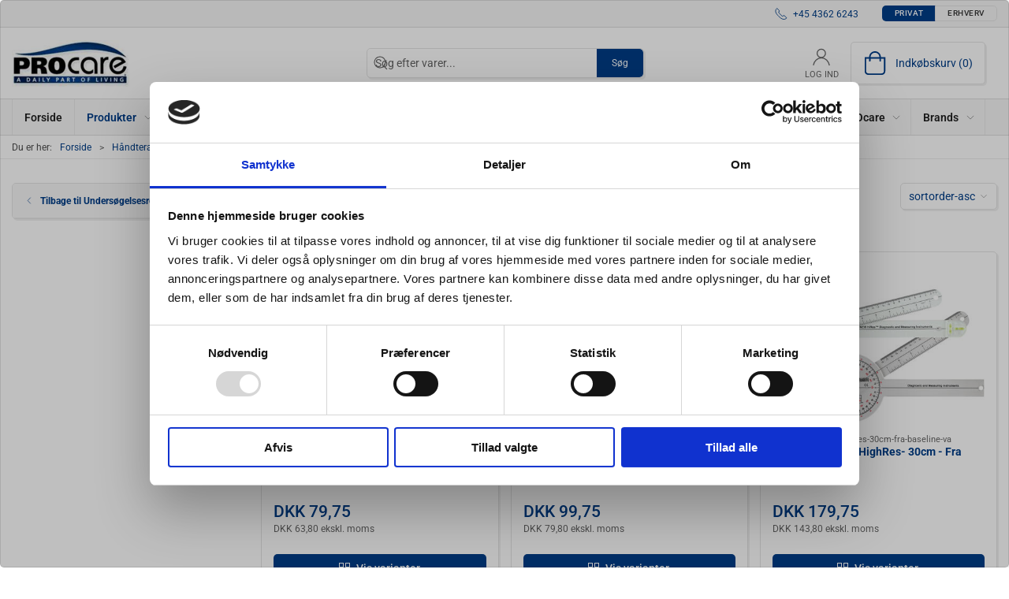

--- FILE ---
content_type: text/html; charset=utf-8
request_url: https://www.procare.dk/da/ledbevaegelighed
body_size: 29182
content:
<!DOCTYPE html>
<html lang="da">

<head>
  <meta charset="UTF-8">
  <meta name="viewport" content="width=device-width, initial-scale=1.0">
  <title>Ledbev&#xE6;gelighed | K&#xF8;b online hos PROcare.dk</title>

<meta name="description" content="Ledbev&#xE6;gelighed k&#xF8;bes hos PROcare.dk &#xBB; Altid h&#xF8;j kvalitet &#xBB; Hurtig levering &#xBB; Altid konkurrencedygtige priser" />
<meta name="keywords" />
<meta name="author" content="" />
<meta name="publisher" content="PROcare ApS - siden 1992" />
<link rel="canonical" href="https://www.procare.dk/da/ledbevaegelighed" />
<meta property="og:title" content="Ledbev&#xE6;gelighed | K&#xF8;b online hos PROcare.dk" />
<meta property="og:description" content="Ledbev&#xE6;gelighed k&#xF8;bes hos PROcare.dk &#xBB; Altid h&#xF8;j kvalitet &#xBB; Hurtig levering &#xBB; Altid konkurrencedygtige priser" />
<meta property="og:url" content="https://www.procare.dk/da/ledbevaegelighed" />
  <meta property="og:image" content="" />
  <meta name="twitter:card" content="summary_large_image" />

  <link rel="shortcut icon" type="image/jpg" href="/media/020bdddb/logo.jpg">


  <!-- Cbx && UIkit CSS -->
  <link rel="stylesheet" href="/css/dist/cbx.css" />

      <script type="text/javascript" nonce="oA9SwgcYhGjaFUs12Om5OhjkKj9/FJkya3jG9tUjPkY=">

      var consentFunctional = [];
      var consentStatistic = [];
      var consentMarketing = [];
      var consentConditional = [];

      window.consent = {
        functional: false,
        statistics: false,
        marketing: false,
      };

      function loadScript(src, id, async) {
        var head = document.getElementsByTagName('head')[0],
          script = document.createElement('script');

        script.type = 'text/javascript';
        script.id = id;
        script.async = async;
        script.src = src;
        head.appendChild(script);
      }

    </script>
<!-- Global site tag (gtag.js) - Google Analytics -->
<script nonce="oA9SwgcYhGjaFUs12Om5OhjkKj9/FJkya3jG9tUjPkY=" >
  window.dataLayer = window.dataLayer || [];
  function gtag() { dataLayer.push(arguments); }
  gtag('consent', 'default', {
    'ad_user_data': 'denied',
    'ad_personalization': 'denied',
    'ad_storage': 'denied',
    'analytics_storage': 'denied',
    'wait_for_update': 500,
  });
  gtag('set', 'ads_data_redaction', true);
  gtag('js', new Date());
gtag('config', '344119490');</script>
  <script nonce="oA9SwgcYhGjaFUs12Om5OhjkKj9/FJkya3jG9tUjPkY=">
    consentConditional.push(function () {
      function gtag() { dataLayer.push(arguments); }

      gtag('consent', 'update', {
        ad_user_data: window.consent.marketing ? 'granted' : 'denied',
        ad_personalization: window.consent.marketing ? 'granted' : 'denied',
        ad_storage: window.consent.marketing ? 'granted' : 'denied',
        analytics_storage: window.consent.statistics ? 'granted' : 'denied'
      });

      loadScript('https://www.googletagmanager.com/gtag/js?id=344119490', false)
    });
  </script>

<script nonce="oA9SwgcYhGjaFUs12Om5OhjkKj9/FJkya3jG9tUjPkY=">
consentStatistic.push(function () {   window.ga_addtocard = true;
});</script>

  <!-- Google Tag Manager -->
    <script nonce="oA9SwgcYhGjaFUs12Om5OhjkKj9/FJkya3jG9tUjPkY=">
(function(w,d,s,l,i){w[l]=w[l]||[];w[l].push({'gtm.start':
new Date().getTime(),event:'gtm.js'});var f=d.getElementsByTagName(s)[0],
j=d.createElement(s),dl=l!='dataLayer'?'&l='+l:'';j.async=true;j.src=
'https://www.googletagmanager.com/gtm.js?id='+i+dl;var n=d.querySelector('[nonce]');
n&&j.setAttribute('nonce',n.nonce||n.getAttribute('nonce'));f.parentNode.insertBefore(j,f);
})(window,document,'script','dataLayer','GTM-TKJTK2Z');
    </script>
  <script nonce="oA9SwgcYhGjaFUs12Om5OhjkKj9/FJkya3jG9tUjPkY=">
consentStatistic.push(function () {     window.gtm_addtocard = false;
});  </script>
  <!-- End Google Tag Manager -->

<!-- Cbx && UIkit CSS -->
<link rel="stylesheet" href="/css/dist/cbx.css" />

<style type="text/css" nonce="oA9SwgcYhGjaFUs12Om5OhjkKj9/FJkya3jG9tUjPkY=">
  :root {

    --primary-color: #003E88;
    --primary-color-hue: 212.64706;
    --primary-color-saturation: 100%;
    --primary-color-lightness: 26.66667%;
    --primary-lighten-5: 31.66667%;
--primary-lighten-8: 34.66667%;
--primary-lighten-10: 36.66667%;
--primary-lighten-13: 39.66667%;
--primary-lighten-17: 43.66667%;
--primary-lighten-20: 46.66667%;
--primary-lighten-22: 48.66667%;
--primary-lighten-27: 53.66667%;
--primary-lighten-30: 56.66667%;
--primary-lighten-35: 61.66667%;
--primary-lighten-40: 66.66667%;
--primary-lighten-55: 81.66667%;
--primary-lighten-60: 86.66667%;
--primary-lighten-70: 96.66667%;
--primary-lighten-80: 100%;
--primary-lighten-90: 100%;
--primary-lighten-95: 100%;
--primary-lighten-97: 100%;
--primary-lighten-100: 100%;
--primary-darken-5: 21.66667%;
--primary-darken-8: 18.66667%;
--primary-darken-10: 16.66667%;
--primary-darken-13: 13.66667%;
--primary-darken-17: 9.66667%;
--primary-darken-20: 6.66667%;
--primary-darken-22: 4.66667%;
--primary-darken-27: 0%;
--primary-darken-30: 0%;
--primary-darken-35: 0%;
--primary-darken-40: 0%;
--primary-darken-55: 0%;
--primary-darken-60: 0%;
--primary-darken-70: 0%;
--primary-darken-80: 0%;
--primary-darken-90: 0%;
--primary-darken-95: 0%;
--primary-darken-97: 0%;
--primary-darken-100: 0%;

    --black-color: #000000;
    --black-color-hue: 0;
    --black-color-saturation: 0%;
    --black-color-lightness: 0%;
    --black-lighten-5: 5%;
--black-lighten-8: 8%;
--black-lighten-10: 10%;
--black-lighten-13: 13%;
--black-lighten-17: 17%;
--black-lighten-20: 20%;
--black-lighten-22: 22%;
--black-lighten-27: 27%;
--black-lighten-30: 30%;
--black-lighten-35: 35%;
--black-lighten-40: 40%;
--black-lighten-55: 55%;
--black-lighten-60: 60%;
--black-lighten-70: 70%;
--black-lighten-80: 80%;
--black-lighten-90: 90%;
--black-lighten-95: 95%;
--black-lighten-97: 97%;
--black-lighten-100: 100%;
--black-darken-5: 0%;
--black-darken-8: 0%;
--black-darken-10: 0%;
--black-darken-13: 0%;
--black-darken-17: 0%;
--black-darken-20: 0%;
--black-darken-22: 0%;
--black-darken-27: 0%;
--black-darken-30: 0%;
--black-darken-35: 0%;
--black-darken-40: 0%;
--black-darken-55: 0%;
--black-darken-60: 0%;
--black-darken-70: 0%;
--black-darken-80: 0%;
--black-darken-90: 0%;
--black-darken-95: 0%;
--black-darken-97: 0%;
--black-darken-100: 0%;

    --global-color: #003E88;
    --global-color-hue: 212.64706;
    --global-color-saturation: 100%;
    --global-color-lightness: 26.66667%;
    --global-lighten-5: 31.66667%;
--global-lighten-8: 34.66667%;
--global-lighten-10: 36.66667%;
--global-lighten-13: 39.66667%;
--global-lighten-17: 43.66667%;
--global-lighten-20: 46.66667%;
--global-lighten-22: 48.66667%;
--global-lighten-27: 53.66667%;
--global-lighten-30: 56.66667%;
--global-lighten-35: 61.66667%;
--global-lighten-40: 66.66667%;
--global-lighten-55: 81.66667%;
--global-lighten-60: 86.66667%;
--global-lighten-70: 96.66667%;
--global-lighten-80: 100%;
--global-lighten-90: 100%;
--global-lighten-95: 100%;
--global-lighten-97: 100%;
--global-lighten-100: 100%;
--global-darken-5: 21.66667%;
--global-darken-8: 18.66667%;
--global-darken-10: 16.66667%;
--global-darken-13: 13.66667%;
--global-darken-17: 9.66667%;
--global-darken-20: 6.66667%;
--global-darken-22: 4.66667%;
--global-darken-27: 0%;
--global-darken-30: 0%;
--global-darken-35: 0%;
--global-darken-40: 0%;
--global-darken-55: 0%;
--global-darken-60: 0%;
--global-darken-70: 0%;
--global-darken-80: 0%;
--global-darken-90: 0%;
--global-darken-95: 0%;
--global-darken-97: 0%;
--global-darken-100: 0%;

    --success-color: #32d296;
    --success-color-hue: 157.5;
    --success-color-saturation: 64%;
    --success-color-lightness: 50.98039%;
    --success-lighten-5: 55.98039%;
--success-lighten-8: 58.98039%;
--success-lighten-10: 60.98039%;
--success-lighten-13: 63.98039%;
--success-lighten-17: 67.98039%;
--success-lighten-20: 70.98039%;
--success-lighten-22: 72.98039%;
--success-lighten-27: 77.98039%;
--success-lighten-30: 80.98039%;
--success-lighten-35: 85.98039%;
--success-lighten-40: 90.98039%;
--success-lighten-55: 100%;
--success-lighten-60: 100%;
--success-lighten-70: 100%;
--success-lighten-80: 100%;
--success-lighten-90: 100%;
--success-lighten-95: 100%;
--success-lighten-97: 100%;
--success-lighten-100: 100%;
--success-darken-5: 45.98039%;
--success-darken-8: 42.98039%;
--success-darken-10: 40.98039%;
--success-darken-13: 37.98039%;
--success-darken-17: 33.98039%;
--success-darken-20: 30.98039%;
--success-darken-22: 28.98039%;
--success-darken-27: 23.98039%;
--success-darken-30: 20.98039%;
--success-darken-35: 15.98039%;
--success-darken-40: 10.98039%;
--success-darken-55: 0%;
--success-darken-60: 0%;
--success-darken-70: 0%;
--success-darken-80: 0%;
--success-darken-90: 0%;
--success-darken-95: 0%;
--success-darken-97: 0%;
--success-darken-100: 0%;

    --notice-color: #f8f816;
    --notice-color-hue: 60;
    --notice-color-saturation: 94.16667%;
    --notice-color-lightness: 52.94118%;
    --notice-lighten-5: 57.94118%;
--notice-lighten-8: 60.94118%;
--notice-lighten-10: 62.94118%;
--notice-lighten-13: 65.94118%;
--notice-lighten-17: 69.94118%;
--notice-lighten-20: 72.94118%;
--notice-lighten-22: 74.94118%;
--notice-lighten-27: 79.94118%;
--notice-lighten-30: 82.94118%;
--notice-lighten-35: 87.94118%;
--notice-lighten-40: 92.94118%;
--notice-lighten-55: 100%;
--notice-lighten-60: 100%;
--notice-lighten-70: 100%;
--notice-lighten-80: 100%;
--notice-lighten-90: 100%;
--notice-lighten-95: 100%;
--notice-lighten-97: 100%;
--notice-lighten-100: 100%;
--notice-darken-5: 47.94118%;
--notice-darken-8: 44.94118%;
--notice-darken-10: 42.94118%;
--notice-darken-13: 39.94118%;
--notice-darken-17: 35.94118%;
--notice-darken-20: 32.94118%;
--notice-darken-22: 30.94118%;
--notice-darken-27: 25.94118%;
--notice-darken-30: 22.94118%;
--notice-darken-35: 17.94118%;
--notice-darken-40: 12.94118%;
--notice-darken-55: 0%;
--notice-darken-60: 0%;
--notice-darken-70: 0%;
--notice-darken-80: 0%;
--notice-darken-90: 0%;
--notice-darken-95: 0%;
--notice-darken-97: 0%;
--notice-darken-100: 0%;

    --warning-color: #faa05a;
    --warning-color-hue: 26.25;
    --warning-color-saturation: 94.11765%;
    --warning-color-lightness: 66.66667%;
    --warning-lighten-5: 71.66667%;
--warning-lighten-8: 74.66667%;
--warning-lighten-10: 76.66667%;
--warning-lighten-13: 79.66667%;
--warning-lighten-17: 83.66667%;
--warning-lighten-20: 86.66667%;
--warning-lighten-22: 88.66667%;
--warning-lighten-27: 93.66667%;
--warning-lighten-30: 96.66667%;
--warning-lighten-35: 100%;
--warning-lighten-40: 100%;
--warning-lighten-55: 100%;
--warning-lighten-60: 100%;
--warning-lighten-70: 100%;
--warning-lighten-80: 100%;
--warning-lighten-90: 100%;
--warning-lighten-95: 100%;
--warning-lighten-97: 100%;
--warning-lighten-100: 100%;
--warning-darken-5: 61.66667%;
--warning-darken-8: 58.66667%;
--warning-darken-10: 56.66667%;
--warning-darken-13: 53.66667%;
--warning-darken-17: 49.66667%;
--warning-darken-20: 46.66667%;
--warning-darken-22: 44.66667%;
--warning-darken-27: 39.66667%;
--warning-darken-30: 36.66667%;
--warning-darken-35: 31.66667%;
--warning-darken-40: 26.66667%;
--warning-darken-55: 11.66667%;
--warning-darken-60: 6.66667%;
--warning-darken-70: 0%;
--warning-darken-80: 0%;
--warning-darken-90: 0%;
--warning-darken-95: 0%;
--warning-darken-97: 0%;
--warning-darken-100: 0%;

    --danger-color: #f0506e;
    --danger-color-hue: 348.75;
    --danger-color-saturation: 84.21053%;
    --danger-color-lightness: 62.7451%;
    --danger-lighten-5: 67.7451%;
--danger-lighten-8: 70.7451%;
--danger-lighten-10: 72.7451%;
--danger-lighten-13: 75.7451%;
--danger-lighten-17: 79.7451%;
--danger-lighten-20: 82.7451%;
--danger-lighten-22: 84.7451%;
--danger-lighten-27: 89.7451%;
--danger-lighten-30: 92.7451%;
--danger-lighten-35: 97.7451%;
--danger-lighten-40: 100%;
--danger-lighten-55: 100%;
--danger-lighten-60: 100%;
--danger-lighten-70: 100%;
--danger-lighten-80: 100%;
--danger-lighten-90: 100%;
--danger-lighten-95: 100%;
--danger-lighten-97: 100%;
--danger-lighten-100: 100%;
--danger-darken-5: 57.7451%;
--danger-darken-8: 54.7451%;
--danger-darken-10: 52.7451%;
--danger-darken-13: 49.7451%;
--danger-darken-17: 45.7451%;
--danger-darken-20: 42.7451%;
--danger-darken-22: 40.7451%;
--danger-darken-27: 35.7451%;
--danger-darken-30: 32.7451%;
--danger-darken-35: 27.7451%;
--danger-darken-40: 22.7451%;
--danger-darken-55: 7.7451%;
--danger-darken-60: 2.7451%;
--danger-darken-70: 0%;
--danger-darken-80: 0%;
--danger-darken-90: 0%;
--danger-darken-95: 0%;
--danger-darken-97: 0%;
--danger-darken-100: 0%;
  }



            .footer .uk-grid-divider > :not(.uk-first-column)::before,
            .footer .uk-grid-divider.uk-grid-stack > .uk-grid-margin::before { border-color: #003E88 !important; }
          
            .footer,
            .footer .back-to-top .uk-icon-button { background-color: #003E88 !important; }
          
/* your custom css */

.padding-test{
    max-width: 960px;
    margin: 0 auto;
}

.b2c .details-add-to-wishlist {
    display:none;
}

.details-template-video .video-embed-wrapper {
    grid-template-columns: repeat(auto-fill, minmax(250px, 0.5fr));
}

.details-info-cta .uk-button {
    font-weight: 500;
    padding: 5px 50px;
    font-size: 21px;
}</style>

<!-- UIkit JS -->
<script nonce="oA9SwgcYhGjaFUs12Om5OhjkKj9/FJkya3jG9tUjPkY=" src="/js/lib/uikit-3.21.16/js/uikit.min.js" ></script>
<script nonce="oA9SwgcYhGjaFUs12Om5OhjkKj9/FJkya3jG9tUjPkY=" src="/js/lib/uikit-3.21.16/js/uikit-icons.min.js" ></script>
<script nonce="oA9SwgcYhGjaFUs12Om5OhjkKj9/FJkya3jG9tUjPkY=" src="/js/assets/cbx-icons.js" ></script>
<script nonce="oA9SwgcYhGjaFUs12Om5OhjkKj9/FJkya3jG9tUjPkY=" src="/js/dist/app.js?v=1"  defer></script>
</head>

<body class="theme-style-rounded custom-header-center-search b2c is-category category-root-ledbevaegl category-path-root-ledbevaegl category-path-root-undersogel category-path-root-haandterap">
  <!-- Google Tag Manager (noscript) -->
<noscript>
  <iframe src="https://www.googletagmanager.com/ns.html?id=GTM-TKJTK2Z" height="0" width="0" style="display:none;visibility:hidden"></iframe>
</noscript>
<!-- End Google Tag Manager (noscript) -->


  


  <div id="cbx-vue-app">

      <!-- STICKY NAV -->
  <div id="header">
    <div class="page-header">
      
      

        <div class="top-navigation cbx-header-background-image uk-section uk-section-muted uk-padding-remove-vertical uk-visible@m">
    <div class="uk-container uk-container-large uk-flex uk-flex-between uk-flex-middle uk-position-relative">
      <div class="top-navigation-left uk-flex uk-flex-middle">
      </div>
      <div class="top-navigation-center uk-flex uk-position-center">
          <div class="uk-flex uk-flex-middle">
</div>
      </div>
      <div class="top-navigation-right uk-flex uk-flex-middle">
          <div class="uk-flex uk-flex-middle">  <span class="uk-margin-xsmall-right" uk-icon="icon: receiver"></span>
  <span>+45 4362 6243</span>
</div>
          <div class="uk-flex uk-flex-middle"></div>
          <div class="uk-flex uk-flex-middle">
                    <div class="customer-profile-selector-container">
                        <div is="customer-profile-selector"
                            class="customer-profile-selector uk-button-group uk-preserve"
                            b2c-text="Privat"
                            b2b-text="Erhverv"
                        >
                            <button class="uk-button uk-button-default ">
                                Privat
                            </button>
                            <button class="uk-button uk-button-default ">
                                Erhverv
                            </button>
                        </div>
                    </div>
                </div>
      </div>
    </div>
  </div>

      <!-- MAIN NAV -->
      <div class="cbx-navbar-sticky cbx-header-background">
      <nav class="uk-navbar-container navbar-main uk-visible@m">
        <div class="uk-container uk-container-large uk-navbar" uk-navbar="mode: click;">
          <div class="uk-navbar-left">
              <a class="uk-navbar-item uk-logo" href="/da" aria-label="DA">
 <img alt="" src="/media/020bdddb/logo.jpg?width=300&upscale=false" width="300" height="118" />               </a>
          </div>
            <div class="uk-navbar-center">
                <div
      is="global-search-overlay-v2"
      :view-type="'desktop'"
      placeholder-text="S&#xF8;g efter varer..."
      action-text="S&#xF8;g"
      class="global-search-overlay uk-search uk-search-default"
  >
    <div class="uk-button-group">
      <div class="uk-width-expand">
        <span uk-search-icon></span>
        <input
            class="uk-search-input"
            type="search"
            placeholder="S&#xF8;g efter varer..."
            tabindex="-1"
            style="padding-left: 34px;border:0;"
        />
      </div>
      <button
          class="uk-button uk-button-primary uk-padding uk-padding-remove-vertical"
          tabindex="-1">
        S&#xF8;g
      </button>
    </div>
  </div>

            </div>
          <div class="uk-navbar-right">
            <ul class="uk-navbar-nav">
                <li is="top-login"
                    class="top-login"
                    login-text="Log ind"
                    dashboard-url="/da/kundeomrade"
                    sign-out-url="/da/login?actionid=signout&signout=true">
                    <a
                        class="uk-flex uk-flex-column uk-text-center">
                        <span class="uk-margin-xsmall" uk-icon="icon: user; ratio: 1.2;" style="width:45px;height:24px"></span>
                        <span class="uk-text-xsmall">
                            Log ind
                        </span>
                    </a>
                </li>
<li is="top-cart" :item-count="0" primary-label="Indkøbskurv" delivery-text="" class="uk-flex uk-flex-middle">
  <div class="top-cart-wrapper">
    <div class="uk-flex top-cart">
      <div class="uk-width-auto uk-flex uk-flex-middle">
        <span uk-icon="icon: fal-shopping-bag; ratio: 1.5" style="width:41px;height:30px"></span>
      </div>
      <div class="uk-width-expand uk-flex uk-flex-middle">
        <div class="uk-margin-auto-right">
          Indkøbskurv (0)
        </div>
      </div>
    </div>
  </div>
</li>
            </ul>
          </div>
        </div>
      </nav>
      <!-- CATEGORY NAV -->
<nav class="uk-navbar-container navbar-categories cbx-mainnav-background cbx-mainnav-border" id="main-navigation">
  <div id="desktop-navigation" class="uk-container uk-container-large uk-visible@m" uk-navbar="dropbar: false; mode: click; boundary-align: true; align: left; offset: 1;">
      <div class="uk-navbar-left">
        <ul class="uk-navbar-nav">
<li class="">
  <a class="cbx-mainnav-text" href="/da" style="" >

    <span class="label" style="">Forside</span>


  </a>
</li><li class="has-children uk-active">
  <a class="cbx-mainnav-text" href="/da/product-catalogue" style="" >

    <span class="label" style="">Produkter</span>


      <span uk-icon="icon: chevron-down; ratio: 0.7"></span>
  </a>
    <div class="uk-navbar-dropdown uk-width-1" data-id="root_root" data-type="Category" data-expand="false" data-expand-limit="0">
      <div class="uk-navbar-dropdown-grid uk-grid uk-child-width-1-4" uk-grid>
        <div class="uk-width-1 uk-text-center"><div uk-spinner></div></div>
      </div>
    </div>
</li><li class=" uk-active">
  <a class="cbx-mainnav-text" href="/da/haandterapi" style="" >

    <span class="label" style="">H&#xE5;ndterapi</span>


  </a>
</li><li class="">
  <a class="cbx-mainnav-text" href="/da/-fysioterapi-udstyr" style="" >

    <span class="label" style="">Fysioterapi udstyr</span>


  </a>
</li><li class="">
  <a class="cbx-mainnav-text" href="/da/-adl-hjaelpemidler" style="" >

    <span class="label" style="">ADL hj&#xE6;lpemidler</span>


  </a>
</li><li class="">
  <a class="cbx-mainnav-text" href="/da/restsalg" style=" background-color: #F8F816;" >

    <span class="label" style=" background-color: #F8F816;">Restsalg</span>


  </a>
</li>        </ul>
      </div>
      <div class="uk-navbar-right">
        <ul class="uk-navbar-nav">
<li class="has-children uk-position-relative">
  <a class="cbx-mainnav-text" href="/da/om-procare" style="" >

    <span class="label" style="">Om PROcare</span>


      <span uk-icon="icon: chevron-down; ratio: 0.7"></span>
  </a>
    <div class="uk-navbar-dropdown" data-id="1090" data-type="Content" data-expand="false" data-expand-limit="0">
      <div class="uk-navbar-dropdown-grid uk-grid" uk-grid>
        <div class="uk-width-1 uk-text-center"><div uk-spinner></div></div>
      </div>
    </div>
</li><li class="has-children uk-position-relative">
  <a class="cbx-mainnav-text" href="/da/brands" style="" >

    <span class="label" style="">Brands</span>


      <span uk-icon="icon: chevron-down; ratio: 0.7"></span>
  </a>
    <div class="uk-navbar-dropdown" data-id="1170" data-type="Content" data-expand="false" data-expand-limit="0">
      <div class="uk-navbar-dropdown-grid uk-grid" uk-grid>
        <div class="uk-width-1 uk-text-center"><div uk-spinner></div></div>
      </div>
    </div>
</li>        </ul>
      </div>
  </div>
</nav>
      <div class="uk-hidden@m" uk-navbar>
        <div class="mobile-header cbx-header-background">
          <div class="mobile-header-top-row">
            <a href="/da" class="mobile-header-top-row-logo-container" aria-label="DA">
 <img alt="" src="/media/020bdddb/logo.jpg?width=300&upscale=false" width="300" height="118" />             </a>
            <div class="flex uk-hidden-print"></div>
            <div is="mobile-header-top-actions" class="mobile-header-top-row-actions uk-hidden-print" login-text="Log ind" cart-text="Kurv">
                <div class="mobile-header-top-row-actions-item">
                  <div class="icon-container">
                    <svg viewBox="0 0 22 23" xmlns="http://www.w3.org/2000/svg">
                      <path d="M11 2.125C13.6211 2.125 15.8125 4.31641 15.8125 6.9375C15.8125 9.60156 13.6211 11.75 11 11.75C8.33594 11.75 6.1875 9.60156 6.1875 6.9375C6.1875 4.31641 8.33594 2.125 11 2.125ZM16.5 15.875C18.7344 15.875 20.625 17.7656 20.625 20V21.375H1.375V20C1.375 17.7656 3.22266 15.875 5.5 15.875C9.15234 15.875 8.37891 16.5625 11 16.5625C13.5781 16.5625 12.8047 15.875 16.5 15.875ZM11 0.75C7.5625 0.75 4.8125 3.54297 4.8125 6.9375C4.8125 10.375 7.5625 13.125 11 13.125C14.3945 13.125 17.1875 10.375 17.1875 6.9375C17.1875 3.54297 14.3945 0.75 11 0.75ZM16.5 14.5C12.5039 14.5 13.4492 15.1875 11 15.1875C8.55078 15.1875 9.45312 14.5 5.5 14.5C2.44922 14.5 0 16.9922 0 20V21.375C0 22.1484 0.601562 22.75 1.375 22.75H20.625C21.3555 22.75 22 22.1484 22 21.375V20C22 16.9922 19.5078 14.5 16.5 14.5Z" />
                    </svg>
                  </div>
                  Log ind
                </div>
                <div class="mobile-header-top-row-actions-item">
                  <div class="icon-container">
                    <svg viewBox="0 0 26 20" xmlns="http://www.w3.org/2000/svg">
                      <path d="M24.8594 7H21.5508L15.5352 0.382818C15.2773 0.0820363 14.8477 0.0820363 14.5898 0.339849C14.2891 0.597661 14.2891 1.02735 14.5469 1.28516L19.7031 7H6.25391L11.4102 1.28516C11.668 1.02735 11.668 0.597661 11.3672 0.339849C11.1094 0.0820363 10.6797 0.0820363 10.4219 0.382818L4.40625 7H1.14062C0.839844 7 0.625 7.25782 0.625 7.51563V7.85938C0.625 8.16016 0.839844 8.375 1.14062 8.375H1.82812L3.11719 17.6133C3.24609 18.6445 4.10547 19.375 5.13672 19.375H20.8203C21.8516 19.375 22.7109 18.6445 22.8398 17.6133L24.1289 8.375H24.8594C25.1172 8.375 25.375 8.16016 25.375 7.85938V7.51563C25.375 7.25782 25.1172 7 24.8594 7ZM21.5078 17.4414C21.4219 17.7852 21.1641 18 20.8203 18H5.13672C4.79297 18 4.53516 17.7852 4.44922 17.4414L3.20312 8.375H22.7539L21.5078 17.4414ZM13.6875 10.7813C13.6875 10.4375 13.3438 10.0938 13 10.0938C12.6133 10.0938 12.3125 10.4375 12.3125 10.7813V15.5938C12.3125 15.9805 12.6133 16.2813 13 16.2813C13.3438 16.2813 13.6875 15.9805 13.6875 15.5938V10.7813ZM18.5 10.7813C18.5 10.4375 18.1562 10.0938 17.8125 10.0938C17.4258 10.0938 17.125 10.4375 17.125 10.7813V15.5938C17.125 15.9805 17.4258 16.2813 17.8125 16.2813C18.1562 16.2813 18.5 15.9805 18.5 15.5938V10.7813ZM8.875 10.7813C8.875 10.4375 8.53125 10.0938 8.1875 10.0938C7.80078 10.0938 7.5 10.4375 7.5 10.7813V15.5938C7.5 15.9805 7.80078 16.2813 8.1875 16.2813C8.53125 16.2813 8.875 15.9805 8.875 15.5938V10.7813Z" />
                    </svg>
                  </div>
                  Kurv
                </div>
            </div>
          </div>
          <div class="mobile-header-bottom-container">
            <mobile-header-bottom></mobile-header-bottom>
          </div>
        </div>
      </div>
      </div>
    </div>
  </div>
  <!--<div class="uk-background-default uk-hidden@m" id="mobile-search">
      <div
      is="global-search-overlay-v2"
      :view-type="'mobile'"
      placeholder-text="S&#xF8;g efter varer..."
      action-text="S&#xF8;g"
      class="global-search-overlay uk-search uk-search-default"
  >
    <div class="uk-button-group">
      <div class="uk-width-expand">
        <span uk-search-icon></span>
        <input
            class="uk-search-input"
            type="search"
            placeholder="S&#xF8;g efter varer..."
            tabindex="-1"
            style="padding-left: 34px;border:0;"
        />
      </div>
      <button
          class="uk-button uk-button-primary uk-padding uk-padding-remove-vertical"
          tabindex="-1">
        S&#xF8;g
      </button>
    </div>
  </div>

  </div>-->



    <!-- BREADCRUMB -->
<div class="breadcrumb">
  <div class="uk-container uk-container-large">
    <ul class="uk-breadcrumb">
      <li class="uk-prefix-column"><span>Du er her:</span></li>
          <li><a href="/da">Forside</a></li>
          <li><a href="/da/haandterapi">H&#xE5;ndterapi</a></li>
          <li><a href="/da/undersoegelses-redskaber">Unders&#xF8;gelsesredskaber</a></li>
          <li>
              <h1 class="uk-text-bold uk-display-inline-block uk-margin-remove">Ledbev&#xE6;gelighed</h1>
          </li>
    </ul>
  </div>
</div>
    <add-to-cart-modal></add-to-cart-modal>
    <customer-profile-modal></customer-profile-modal>

    

    <main>
      <div class="product-category uk-margin-large-bottom uk-margin-medium-top">
  <div class="umb-grid">
            <div class="uk-container uk-container-large">
              <div >
                <div  uk-grid>
<div class="uk-width-1-4@m">
  <div >
    <div >
<div class="uk-grid-column ">

  <div class="category-navigation uk-margin-medium uk-visible@m">
    <ul class="uk-nav" uk-nav>
        <li class="uk-nav-header uk-background-muted">
          <a href="/da/undersoegelses-redskaber" class="uk-text-inherit uk-text-bold">
            <span uk-icon="icon: chevron-left;"></span> 
            <span>Tilbage til Unders&#xF8;gelsesredskaber</span>
          </a>
        </li>
    </ul>
  </div>


      </div>
    </div>
  </div>
</div>
<div class="uk-width-3-4@m">
  <div >
    <div >
<div class="uk-grid-column ">



  <div style="min-height: 72px; position: relative;" id="product-filter-container">
    <div id="product-filter-spinner" class="progress-linear" style="position: absolute; top: 0; width: 100%; height: 5px; margin-top: -5px;"></div>
    <div is="product-list-filter" id="product-filter" preset-result="{&quot;hits&quot;:[{&quot;id&quot;:&quot;goniometer-360-grader-20cm-fra-baseline-vari&quot;,&quot;type&quot;:&quot;PRODUCT&quot;,&quot;fields&quot;:{&quot;doctype&quot;:[&quot;PRODUCT&quot;],&quot;id&quot;:[&quot;goniometer-360-grader-20cm-fra-baseline-vari&quot;],&quot;name&quot;:[&quot;goniometer - 360 grader 20cm - fra baseline - variant&quot;],&quot;title&quot;:[&quot;Goniometer - 360 grader 20cm - Fra Baseline - Variant&quot;,&quot;&quot;],&quot;ids&quot;:[&quot;goniometer-360-grader-20cm-fra-baseline-vari BL12-1001 BL12-1001HR&quot;,&quot;goniometer 360 grader 20cm fra baseline vari BL12 1001 1001HR&quot;],&quot;name_da-dk&quot;:[&quot;goniometer - 360 grader 20cm - fra baseline&quot;],&quot;text_name&quot;:[&quot;Goniometer - 360 grader 20cm - Fra Baseline&quot;,&quot;&quot;],&quot;text_short&quot;:[&quot; Goniometer med 360 gr skala - 20 cm&quot;,&quot;&quot;],&quot;text_long&quot;:[&quot; Baseline Goniometer 360 grader 20 cm\nPopul&amp;aelig;r 360 grader goniometer med en l&amp;aelig;ngde p&amp;aring; 20cm fra BASELINE.\nDette Baseline goniometer har en tydelig skala med 1 gr pr&amp;aelig;cision.\nDen ene arm er udf&amp;oslash;rt m ed b&amp;aring;de cm og tommem&amp;aring;l.\nUdf&amp;oslash;rt i kraftig slagfast plast kvalitet.\n&amp;nbsp;\nFordele ved dette Baseline Goniometer:\n\n360 grader\nTydelig skala\nKvalitet\nNem at afl&amp;aelig;se\n\n&amp;nbsp;\nSpecifikationer:\nL&amp;aelig;ngde: 20cm\nM&amp;aring;ler: cm og tommem&amp;aring;l\n&amp;nbsp;\nGoniometer findes som:\nBL12-1001: Goniometer med sort tekst p&amp;aring; gennemsigtig baggrund.\nBL12-1001HR: Goniometer med HiRes sort tekst p&amp;aring; hvid baggrund for lettere afl&amp;aelig;sning af m&amp;aring;linger.\n&amp;nbsp;&quot;,&quot;BASELINE \nDette pr&amp;aelig;cision \nDen tommem&amp;aring;l \nUdf&amp;oslash;rt kvalitet \n&amp;nbsp;\nFordele Goniometer \n\n360 afl&amp;aelig;se\n\n&amp;nbsp;\nSpecifikationer \nL&amp;aelig;ngde  20cm\nM&amp;aring;ler som \nBL12 1001 baggrund 1001HR m&amp;aring;linger \n&amp;nbsp;&quot;],&quot;search&quot;:[&quot;&quot;],&quot;spell&quot;:[&quot;&quot;],&quot;category&quot;:[&quot;fysia_151343&quot;,&quot;fysia_151076&quot;,&quot;root_ledbevaegl&quot;,&quot;root_goniometer&quot;,&quot;fysia_151355&quot;],&quot;ancestor-category&quot;:[&quot;fysia_151343&quot;,&quot;fysia_151076&quot;,&quot;root_ledbevaegl&quot;,&quot;root_goniometer&quot;,&quot;fysia_151355&quot;,&quot;fysia_151333&quot;,&quot;fysia_fysia&quot;,&quot;fysia_150968&quot;,&quot;root_undersogel&quot;,&quot;root_haandterap&quot;,&quot;root_root&quot;,&quot;root_fysio&quot;],&quot;taxonomy_da-dk&quot;:[&quot; BASELINE Goniometer Ledbev&#xE6;gelighed Goniometer og ledbev&#xE6;gelighed Utrustning f&#xF6;r fysioterapeuter / ergoterapeuter Brand Fysia M&#xE4;tutrustning Unders&#xF8;gelsesredskaber H&#xE5;ndterapi Product catalogue Fysioterapi udstyr&quot;,&quot; BASELINE Goniometer Ledbev&#xE6;gelighed Goniometer og ledbev&#xE6;gelighed Utrustning for fysioterapeuter / ergoterapeuter Brand Fysia Matutrustning Unders&#xF8;gelsesredskaber Handterapi Product catalogue Fysioterapi udstyr&quot;,&quot;&quot;],&quot;taxonomy_search&quot;:[&quot;            &quot;],&quot;related_brand&quot;:[&quot;BASELINE&quot;],&quot;popularity&quot;:[&quot;0000000011.0000&quot;],&quot;stockvalue&quot;:[&quot;0000000053.0000&quot;],&quot;erp-name&quot;:[&quot;Baseline Goniometer 360 grader 20 cm&quot;,&quot;Baseline HiRes Goniometer 360 gr 20 cm &quot;],&quot;sortorder&quot;:[&quot;0000000005.0000&quot;,&quot;0000000008.0000&quot;,&quot;0000000006.0000&quot;],&quot;sku&quot;:[&quot;BL12-1001&quot;,&quot;BL12-1001HR&quot;],&quot;blocked&quot;:[&quot;False&quot;,&quot;False&quot;]},&quot;docid&quot;:0,&quot;title&quot;:&quot;goniometer - 360 grader 20cm - fra baseline - variant&quot;,&quot;score&quot;:6.0323334},{&quot;id&quot;:&quot;goniometer-360-grader-30cm-fra-baseline-vari&quot;,&quot;type&quot;:&quot;PRODUCT&quot;,&quot;fields&quot;:{&quot;doctype&quot;:[&quot;PRODUCT&quot;],&quot;id&quot;:[&quot;goniometer-360-grader-30cm-fra-baseline-vari&quot;],&quot;name&quot;:[&quot;goniometer - 360 grader 30cm - fra baseline - variant&quot;],&quot;title&quot;:[&quot;Goniometer - 360 grader 30cm - Fra Baseline - Variant&quot;,&quot;&quot;],&quot;ids&quot;:[&quot;goniometer-360-grader-30cm-fra-baseline-vari BL12-1000 BL12-1000HR&quot;,&quot;goniometer 360 grader 30cm fra baseline vari BL12 1000 1000HR&quot;],&quot;name_da-dk&quot;:[&quot;goniometer - 360 grader 30cm - fra baseline&quot;],&quot;text_name&quot;:[&quot;Goniometer - 360 grader 30cm - Fra Baseline&quot;,&quot;&quot;],&quot;text_short&quot;:[&quot; Goniometer - 360 grader 30cm - Fra Baseline&quot;,&quot;&quot;],&quot;text_long&quot;:[&quot; Goniometer 360 grader 30 cm - Fra Baseline\n360 gr goniometer med en l&amp;aelig;ngde p&amp;aring; 30 cm, og med en dejlig stor skala, der g&amp;oslash;r det let at afl&amp;aelig;se m&amp;aring;linger med. Udf&amp;oslash;rt i en transparent plast.\n&amp;nbsp;\nFordele ved dette Goniometer:\n\n360 grader\nStor skala\nLet at afl&amp;aelig;se m&amp;aring;linger p&amp;aring;\nUdf&amp;oslash;rt i en transparent plast\n\n&amp;nbsp;\nSpecifikationer:\nL&amp;aelig;ngde: 30 cm\n&amp;nbsp;\nDette Goniometer findes som:\nBL12-1000:&amp;nbsp;Goniometer med sort tekst p&amp;aring; gennemsigtig baggrund.\nBL12-1000HR: Goniometer med&amp;nbsp;HiRes&amp;nbsp;sort tekst p&amp;aring; hvid baggrund for lettere afl&amp;aelig;sning af m&amp;aring;linger.\n&amp;nbsp;\n&amp;nbsp;\n&amp;nbsp;\n&amp;nbsp;&quot;,&quot; cm skala med plast \n&amp;nbsp;\nFordele Goniometer \n\n360 plast\n\n&amp;nbsp;\nSpecifikationer \nL&amp;aelig;ngde som \nBL12 1000 &amp;nbsp;Goniometer baggrund 1000HR m&amp;aring;linger \n&amp;nbsp;\n&amp;nbsp;\n&amp;nbsp;\n&amp;nbsp;&quot;],&quot;search&quot;:[&quot;&quot;],&quot;spell&quot;:[&quot;&quot;],&quot;category&quot;:[&quot;fysia_151355&quot;,&quot;fysia_151343&quot;,&quot;fysia_151076&quot;,&quot;root_ledbevaegl&quot;,&quot;root_goniometer&quot;],&quot;ancestor-category&quot;:[&quot;fysia_151355&quot;,&quot;fysia_151343&quot;,&quot;fysia_151076&quot;,&quot;root_ledbevaegl&quot;,&quot;root_goniometer&quot;,&quot;fysia_fysia&quot;,&quot;fysia_151333&quot;,&quot;fysia_150968&quot;,&quot;root_undersogel&quot;,&quot;root_haandterap&quot;,&quot;root_root&quot;,&quot;root_fysio&quot;],&quot;taxonomy_da-dk&quot;:[&quot; Utrustning f&#xF6;r fysioterapeuter / ergoterapeuter BASELINE Goniometer Ledbev&#xE6;gelighed Goniometer og ledbev&#xE6;gelighed Fysia Brand M&#xE4;tutrustning Unders&#xF8;gelsesredskaber H&#xE5;ndterapi Product catalogue Fysioterapi udstyr&quot;,&quot; Utrustning for fysioterapeuter / ergoterapeuter BASELINE Goniometer Ledbev&#xE6;gelighed Goniometer og ledbev&#xE6;gelighed Fysia Brand Matutrustning Unders&#xF8;gelsesredskaber Handterapi Product catalogue Fysioterapi udstyr&quot;,&quot;&quot;],&quot;taxonomy_search&quot;:[&quot;            &quot;],&quot;related_brand&quot;:[&quot;BASELINE&quot;],&quot;popularity&quot;:[&quot;0000000070.0000&quot;],&quot;stockvalue&quot;:[&quot;0000000047.0000&quot;],&quot;erp-name&quot;:[&quot;Baseline Goniometer 360 grader 30 cm&quot;,&quot;Baseline HiRes Goniometer 360 gr 30 cm &quot;],&quot;sortorder&quot;:[&quot;0000000010.0000&quot;,&quot;0000000012.0000&quot;,&quot;0000000014.0000&quot;],&quot;sku&quot;:[&quot;BL12-1000&quot;,&quot;BL12-1000HR&quot;],&quot;blocked&quot;:[&quot;False&quot;,&quot;False&quot;]},&quot;docid&quot;:0,&quot;title&quot;:&quot;goniometer - 360 grader 30cm - fra baseline - variant&quot;,&quot;score&quot;:6.0323334},{&quot;id&quot;:&quot;goniometer-axis-highres-30cm-fra-baseline-va&quot;,&quot;type&quot;:&quot;PRODUCT&quot;,&quot;fields&quot;:{&quot;doctype&quot;:[&quot;PRODUCT&quot;],&quot;id&quot;:[&quot;goniometer-axis-highres-30cm-fra-baseline-va&quot;],&quot;name&quot;:[&quot;goniometer axis highres - 30cm - fra baseline - variant&quot;],&quot;title&quot;:[&quot;Goniometer Axis HighRes - 30cm - Fra Baseline - Variant&quot;,&quot;&quot;],&quot;ids&quot;:[&quot;goniometer-axis-highres-30cm-fra-baseline-va BL12-1025HR BL12-1025&quot;,&quot;goniometer axis highres 30cm fra baseline va BL12 1025HR 1025&quot;],&quot;name_da-dk&quot;:[&quot;goniometer axis highres- 30cm - fra baseline &quot;],&quot;text_name&quot;:[&quot;Goniometer Axis HighRes- 30cm - Fra Baseline &quot;,&quot;HighRes &quot;],&quot;text_short&quot;:[&quot; Goniometer Axis HighRes - Fra Baseline &quot;,&quot;&quot;],&quot;text_long&quot;:[&quot; Axis Goniometer 360 gr 30 cm\nDette popul&amp;aelig;re 360 gr goniometer fra Baseline med indbygget \&quot;vaterpas\&quot; for korrekt horisontal eller vertikal linje, n&amp;aring;r maksimal pr&amp;aelig;cision &amp;oslash;nskes.\nS&amp;aring; slipper du for at g&amp;aelig;tte om mere om hvad der er vandret eller lodret!\nDen store skala g&amp;oslash;r det enkelt og afl&amp;aelig;se dine resultater.\n&amp;nbsp;\nFordele ved Axis Goniometer:\n\nFremstillet i en kraftig transparent plast\nEnkelt og afl&amp;aelig;se dine resultater\n\n&amp;nbsp;\nSpecifikationer:\nL&amp;aelig;ngde: 30 cm\n&amp;nbsp;\nAxis Goniometer findes som:\nBL12-1025: Goniometer med sort tekst p&amp;aring; gennemsigtig baggrund.\nBL12-1025HR: Goniometer med HiRes sort tekst p&amp;aring; hvid baggrund for lettere afl&amp;aelig;sning af m&amp;aring;linger.\n&amp;nbsp;&quot;,&quot;linje  &amp;oslash;nskes \nS&amp;aring; resultater \n&amp;nbsp;\nFordele Goniometer \n\nFremstillet resultater\n\n&amp;nbsp;\nSpecifikationer \nL&amp;aelig;ngde som \nBL12 1025 baggrund 1025HR m&amp;aring;linger \n&amp;nbsp;&quot;],&quot;search&quot;:[&quot;&quot;],&quot;spell&quot;:[&quot;HighRes &quot;],&quot;category&quot;:[&quot;root_goniometer&quot;,&quot;root_ledbevaegl&quot;,&quot;fysia_151076&quot;,&quot;fysia_151343&quot;,&quot;fysia_151355&quot;],&quot;ancestor-category&quot;:[&quot;root_goniometer&quot;,&quot;root_ledbevaegl&quot;,&quot;fysia_151076&quot;,&quot;fysia_151343&quot;,&quot;fysia_151355&quot;,&quot;root_fysio&quot;,&quot;root_root&quot;,&quot;root_undersogel&quot;,&quot;root_haandterap&quot;,&quot;fysia_150968&quot;,&quot;fysia_fysia&quot;,&quot;fysia_151333&quot;],&quot;taxonomy_da-dk&quot;:[&quot; Goniometer og ledbev&#xE6;gelighed Ledbev&#xE6;gelighed Goniometer BASELINE Utrustning f&#xF6;r fysioterapeuter / ergoterapeuter Fysioterapi udstyr Product catalogue Unders&#xF8;gelsesredskaber H&#xE5;ndterapi M&#xE4;tutrustning Fysia Brand&quot;,&quot; Goniometer og ledbev&#xE6;gelighed Ledbev&#xE6;gelighed Goniometer BASELINE Utrustning for fysioterapeuter / ergoterapeuter Fysioterapi udstyr Product catalogue Unders&#xF8;gelsesredskaber Handterapi Matutrustning Fysia Brand&quot;,&quot;&quot;],&quot;taxonomy_search&quot;:[&quot;            &quot;],&quot;related_brand&quot;:[&quot;BASELINE&quot;],&quot;popularity&quot;:[&quot;0000000003.0000&quot;],&quot;stockvalue&quot;:[&quot;0000000020.0000&quot;],&quot;erp-name&quot;:[&quot;Baseline Axis HighRes Goniometer 360 gr &quot;,&quot;Baseline Axis Goniometer 360 gr 30 cm&quot;],&quot;sortorder&quot;:[&quot;0000000015.0000&quot;,&quot;0000000018.0000&quot;,&quot;0000000016.0000&quot;],&quot;sku&quot;:[&quot;BL12-1025HR&quot;,&quot;BL12-1025&quot;],&quot;blocked&quot;:[&quot;False&quot;,&quot;False&quot;]},&quot;docid&quot;:0,&quot;title&quot;:&quot;goniometer axis highres - 30cm - fra baseline - variant&quot;,&quot;score&quot;:6.0323334},{&quot;id&quot;:&quot;baseline-plast-goniometer-rulongmeter-varianter&quot;,&quot;type&quot;:&quot;PRODUCT&quot;,&quot;fields&quot;:{&quot;doctype&quot;:[&quot;PRODUCT&quot;],&quot;id&quot;:[&quot;baseline-plast-goniometer-rulongmeter-varianter&quot;],&quot;name&quot;:[&quot;baseline plast goniometer &#x2013; rulongmeter stil &#x2013; 360&#xB0; hoved &#x2013; 15 cm arme&quot;],&quot;title&quot;:[&quot;Baseline Plast Goniometer &#x2013; Rulongmeter Stil &#x2013; 360&#xB0; Hoved &#x2013; 15 cm Arme&quot;],&quot;ids&quot;:[&quot;baseline-plast-goniometer-rulongmeter-varianter BL12-1006HR BL12-1006&quot;,&quot;baseline plast goniometer rulongmeter varianter BL12 1006HR 1006&quot;],&quot;name_da-dk&quot;:[&quot;baseline plast goniometer &#x2013; rulongmeter stil &#x2013; 360&#xB0; hoved &#x2013; 15 cm arme&quot;],&quot;text_name&quot;:[&quot;Baseline Plast Goniometer &#x2013; Rulongmeter Stil &#x2013; 360&#xB0; Hoved &#x2013; 15 cm arme&quot;],&quot;text_short&quot;:[&quot; Baseline Plast Goniometer &#x2013; Rulongmeter Stil &#x2013; 360&#xB0; Hoved &#x2013; 15 cm arme i god kvalitet.&quot;,&quot;kvalitet &quot;],&quot;text_long&quot;:[&quot; Baseline Plast Goniometer &amp;ndash; Rulongmeter Stil &amp;ndash; 360&amp;deg; Hoved &amp;ndash; 15 cm arme\nDet gennemsigtige Baseline plast goniometer er et pr&amp;aelig;cist m&amp;aring;leinstrument, der anvendes til at vurdere en leds bev&amp;aelig;gelsesakse og bev&amp;aelig;gelighed (range of motion). Det er et essentielt redskab inden for fysioterapi, genoptr&amp;aelig;ning og kirurgisk opf&amp;oslash;lgning, hvor det muligg&amp;oslash;r pr&amp;aelig;cise m&amp;aring;linger af patienters fremskridt efter skader eller operationer.\nForskellen mellem 12-1006 og 12-1006HR ligger i l&amp;aelig;sbarheden af m&amp;aring;lemarkeringerne. 12-1006 har en traditionel gennemsigtig skala, mens 12-1006HR har en HiRes&amp;reg;-udgave&amp;nbsp;en baggrund bag gradueringsmarkeringerne, som sikrer &amp;oslash;get kontrast og forbedret afl&amp;aelig;sning.\nPr&amp;aelig;cision og brugervenligt design\nDet 360&amp;deg; roterbare hoved har tre skalaer, der er kalibreret efter ISOM-standarden (International Standards of Measurement, STFR), hvilket sikrer n&amp;oslash;jagtige og p&amp;aring;lidelige m&amp;aring;linger. Goniometeret giver sundhedsfagligt personale mulighed for at vurdere leddets bev&amp;aelig;gelsesomr&amp;aring;de ved at m&amp;aring;le ekstension, fleksion, abduktion, adduktion og rotation.\nDe 15 cm&amp;nbsp;lange arme har en line&amp;aelig;r skala i b&amp;aring;de tommer og centimeter, hvilket g&amp;oslash;r m&amp;aring;linger fleksible og tilg&amp;aelig;ngelige for forskellige metoder. Desuden forbliver armene i den sidst m&amp;aring;lte position, indtil de nulstilles, hvilket giver &amp;oslash;get pr&amp;aelig;cision under afl&amp;aelig;sning.\nN&amp;oslash;glefunktioner:\n\n360&amp;deg; drejeligt hoved &amp;ndash; Tre skalaer kalibreret til ISOM-standard (International Standards of Measurement, STFR).\nHiRes version &amp;ndash; Designet med en baggrund bag gradueringsmarkeringerne, hvilket giver h&amp;oslash;j kontrast og forbedret l&amp;aelig;sbarhed.\n15 cm lange arme med lineal i b&amp;aring;de centimeter og tommer.\nN&amp;oslash;jagtig m&amp;aring;ling af bev&amp;aelig;gelsesomr&amp;aring;de: ekstension, fleksion, abduktion, adduktion og rotation.\nTransparent design giver direkte visuel observation af leddets placering og bev&amp;aelig;gelse.\nFastl&amp;aring;ser m&amp;aring;linger indtil nulstilling for pr&amp;aelig;cise afl&amp;aelig;sninger.\nHoldbart medicinsk kvalitetsplast &amp;ndash; Perfekt til b&amp;aring;de klinik og hjemmebrug.\n\nHoldbart og alsidigt redskab\nDet gennemsigtige plastmateriale g&amp;oslash;r det muligt at placere goniometeret direkte p&amp;aring; leddet eller ekstremiteten for pr&amp;aelig;cise observationer. Med sin ergonomiske form og lette konstruktion er det velegnet til b&amp;aring;de hjemmebrug og af professionelle.\nForetrukket af fagfolk verden over\nBaseline er et velkendt brand inden for m&amp;aring;le- og vurderingsinstrumenter og har v&amp;aelig;ret anvendt af l&amp;aelig;ger, fysioterapeuter og genoptr&amp;aelig;ningsklinikker globalt siden 1974. Hvis du nogensinde har gennemg&amp;aring;et fysioterapi efter en skade, er der stor sandsynlighed for, at din fremgang er blevet m&amp;aring;lt med et Baseline-instrument.\n&amp;nbsp;&quot;,&quot;m&amp;aring;leinstrument  range motion fysioterapi opf&amp;oslash;lgning operationer \nForskellen 12 1006 1006HR m&amp;aring;lemarkeringerne skala HiRes&amp;reg; udgave&amp;nbsp;en gradueringsmarkeringerne afl&amp;aelig;sning \nPr&amp;aelig;cision skalaer ISOM standarden International Measurement STFR m&amp;aring;linger ekstension fleksion abduktion rotation \nDe centimeter metoder position nulstilles \nN&amp;oslash;glefunktioner \n\n360&amp;deg; standard \nHiRes l&amp;aelig;sbarhed \n15 tommer \nN&amp;oslash;jagtig bev&amp;aelig;gelsesomr&amp;aring;de \nTransparent bev&amp;aelig;gelse \nFastl&amp;aring;ser afl&amp;aelig;sninger \nHoldbart hjemmebrug \n\nHoldbart observationer professionelle \nForetrukket m&amp;aring;le l&amp;aelig;ger 1974 skade for Baseline instrument \n&amp;nbsp;&quot;],&quot;search&quot;:[&quot;&quot;],&quot;category&quot;:[&quot;root_ledbevaegl&quot;,&quot;root_goniometer&quot;,&quot;fysia_151076&quot;],&quot;ancestor-category&quot;:[&quot;root_ledbevaegl&quot;,&quot;root_goniometer&quot;,&quot;fysia_151076&quot;,&quot;root_undersogel&quot;,&quot;root_haandterap&quot;,&quot;root_root&quot;,&quot;root_fysio&quot;,&quot;fysia_150968&quot;,&quot;fysia_fysia&quot;],&quot;taxonomy_da-dk&quot;:[&quot; Ledbev&#xE6;gelighed Goniometer og ledbev&#xE6;gelighed Goniometer Unders&#xF8;gelsesredskaber H&#xE5;ndterapi Product catalogue Fysioterapi udstyr M&#xE4;tutrustning Fysia&quot;,&quot; Ledbev&#xE6;gelighed Goniometer og ledbev&#xE6;gelighed Goniometer Unders&#xF8;gelsesredskaber Handterapi Product catalogue Fysioterapi udstyr Matutrustning Fysia&quot;],&quot;taxonomy_search&quot;:[&quot;         &quot;],&quot;popularity&quot;:[&quot;0000000011.0000&quot;],&quot;stockvalue&quot;:[&quot;0000000023.0000&quot;],&quot;erp-name&quot;:[&quot;Goniometer High Res Rulongmeter Style 360 grader 15 cm&quot;,&quot;Goniometer High Res Rulongmeter Style 360 grader 15 cm&quot;],&quot;sortorder&quot;:[&quot;0000000020.0000&quot;,&quot;0000000024.0000&quot;,&quot;0000000022.0000&quot;],&quot;sku&quot;:[&quot;BL12-1006HR&quot;,&quot;BL12-1006&quot;],&quot;blocked&quot;:[&quot;False&quot;,&quot;False&quot;]},&quot;docid&quot;:0,&quot;title&quot;:&quot;baseline plast goniometer &#x2013; rulongmeter stil &#x2013; 360&#xB0; hoved &#x2013; 15 cm arme&quot;,&quot;score&quot;:6.0323334},{&quot;id&quot;:&quot;goniometer-i-metal-180-grader-variant&quot;,&quot;type&quot;:&quot;PRODUCT&quot;,&quot;fields&quot;:{&quot;doctype&quot;:[&quot;PRODUCT&quot;],&quot;id&quot;:[&quot;goniometer-i-metal-180-grader-variant&quot;],&quot;name&quot;:[&quot;goniometer i metal -180 grader -  variant&quot;],&quot;title&quot;:[&quot;Goniometer i metal -180 grader -  Variant&quot;,&quot; 180&quot;],&quot;ids&quot;:[&quot;goniometer-i-metal-180-grader-variant NC70108 NC70109&quot;,&quot;goniometer i metal 180 grader variant&quot;],&quot;name_da-dk&quot;:[&quot;goniometer i metal 180 grader&quot;],&quot;text_name&quot;:[&quot;Goniometer i metal 180 grader&quot;],&quot;text_short&quot;:[&quot; Fingergoniometer i metal til h&#xE6;nder&quot;],&quot;text_long&quot;:[&quot; Goniometer i metal 180 grader&amp;nbsp;\n180&amp;deg;&amp;nbsp; Fingergoniometer&amp;nbsp;\nRobust, let afl&amp;aelig;selig fingergoniometer\n&amp;nbsp;\nFordele ved&amp;nbsp;dette Goniometer i metal:&amp;nbsp;\n\nFremstillet i rustfrit st&amp;aring;l.\nLinealen m&amp;aring;ler b&amp;aring;de tommer og centimeter.\n18 cm eller 36 cm modellen har en 180&amp;deg; skala med 5&amp;deg; intervaller.\n\nSpecifikationer:&amp;nbsp;\nNC70108 L&amp;aelig;ngde:&amp;nbsp;18 cm\nNC70109: L&amp;aelig;ngde: 36 cm\n&amp;nbsp;&amp;nbsp;\nDette Goniometer findes som:\nNC70108: I Metal med en l&amp;aelig;ngde p&amp;aring; 18cm og har en 180&amp;deg; skala\nNC70109:&amp;nbsp;I Metal med en l&amp;aelig;ngde p&amp;aring; 36cm og har en 180&amp;deg; skala\n&amp;nbsp;\n&amp;nbsp;&quot;,&quot;Fingergoniometer&amp;nbsp;\nRobust  metal &amp;nbsp;\n\nFremstillet st&amp;aring;l \nLinealen centimeter \n18 intervaller \n\nSpecifikationer &amp;nbsp;\nNC70108 L&amp;aelig;ngde &amp;nbsp;18 cm\nNC70109 som \nNC70108 skala\nNC70109 &amp;nbsp;I&quot;],&quot;search&quot;:[&quot;&quot;],&quot;category&quot;:[&quot;fysia_151076&quot;,&quot;root_ledbevaegl&quot;,&quot;root_goniometer&quot;,&quot;fysia_151355&quot;],&quot;ancestor-category&quot;:[&quot;fysia_151076&quot;,&quot;root_ledbevaegl&quot;,&quot;root_goniometer&quot;,&quot;fysia_151355&quot;,&quot;fysia_150968&quot;,&quot;fysia_fysia&quot;,&quot;root_undersogel&quot;,&quot;root_haandterap&quot;,&quot;root_root&quot;,&quot;root_fysio&quot;],&quot;taxonomy_da-dk&quot;:[&quot; Goniometer Ledbev&#xE6;gelighed Goniometer og ledbev&#xE6;gelighed Utrustning f&#xF6;r fysioterapeuter / ergoterapeuter M&#xE4;tutrustning Fysia Unders&#xF8;gelsesredskaber H&#xE5;ndterapi Product catalogue Fysioterapi udstyr&quot;,&quot; Goniometer Ledbev&#xE6;gelighed Goniometer og ledbev&#xE6;gelighed Utrustning for fysioterapeuter / ergoterapeuter Matutrustning Fysia Unders&#xF8;gelsesredskaber Handterapi Product catalogue Fysioterapi udstyr&quot;,&quot;&quot;],&quot;taxonomy_search&quot;:[&quot;          &quot;],&quot;popularity&quot;:[&quot;0000000000.0000&quot;],&quot;stockvalue&quot;:[&quot;0000000002.0000&quot;],&quot;erp-name&quot;:[&quot;Goniometer 180 Degree 6\&quot;&quot;,&quot;Goniometer 180 Degree 14\&quot;\&quot;&quot;],&quot;sortorder&quot;:[&quot;0000000025.0000&quot;,&quot;0000000026.0000&quot;,&quot;0000000028.0000&quot;],&quot;sku&quot;:[&quot;NC70108&quot;,&quot;NC70109&quot;],&quot;blocked&quot;:[&quot;False&quot;,&quot;False&quot;]},&quot;docid&quot;:0,&quot;title&quot;:&quot;goniometer i metal -180 grader -  variant&quot;,&quot;score&quot;:6.0323334},{&quot;id&quot;:&quot;NC70100&quot;,&quot;type&quot;:&quot;PRODUCT&quot;,&quot;fields&quot;:{&quot;doctype&quot;:[&quot;PRODUCT&quot;],&quot;id&quot;:[&quot;NC70100&quot;],&quot;name&quot;:[&quot;goniometer (1)&quot;],&quot;title&quot;:[&quot;Goniometer (1)&quot;,&quot; 1&quot;],&quot;ids&quot;:[&quot;NC70100&quot;],&quot;name_da-dk&quot;:[&quot;goniometer 15cm&quot;],&quot;text_name&quot;:[&quot;Goniometer 15cm&quot;],&quot;text_short&quot;:[&quot; Goniometer 15cm l&#xE6;ngde - 180 grader skala&quot;,&quot;&quot;],&quot;text_long&quot;:[&quot; Goniometer 15cm\nSmart lille goniometer som benyttes af mange h&amp;aring;ndterapeuter, i forbindelse med korrekt opm&amp;aring;ling af bev&amp;aelig;gelse i bla. h&amp;aelig;nder og h&amp;aring;ndled.\n&amp;nbsp;\nDette goniometer er det du ofte ser i brystlommen p&amp;aring; sundhedspersonalet p&amp;aring; klinikker, sundhedshuse og hospitaler.\n&amp;nbsp;\nSpecifikationer:\nL&amp;aelig;ngde: 15cm.\n&amp;nbsp;\n&amp;nbsp;\n&amp;nbsp;\n&amp;nbsp;&quot;,&quot;h&amp;aring;ndterapeuter  bla h&amp;aring;ndled \n&amp;nbsp;\nDette klinikker hospitaler \n&amp;nbsp;\nSpecifikationer \nL&amp;aelig;ngde 15cm \n&amp;nbsp;\n&amp;nbsp;\n&amp;nbsp;\n&amp;nbsp;&quot;],&quot;search&quot;:[&quot;&quot;],&quot;category&quot;:[&quot;root_goniometer&quot;,&quot;root_ledbevaegl&quot;,&quot;fysia_151076&quot;,&quot;fysia_151354&quot;],&quot;ancestor-category&quot;:[&quot;root_goniometer&quot;,&quot;root_ledbevaegl&quot;,&quot;fysia_151076&quot;,&quot;fysia_151354&quot;,&quot;root_fysio&quot;,&quot;root_root&quot;,&quot;root_undersogel&quot;,&quot;root_haandterap&quot;,&quot;fysia_150968&quot;,&quot;fysia_fysia&quot;,&quot;fysia_151333&quot;],&quot;taxonomy_da-dk&quot;:[&quot; Goniometer og ledbev&#xE6;gelighed Ledbev&#xE6;gelighed Goniometer EXACTA Fysioterapi udstyr Product catalogue Unders&#xF8;gelsesredskaber H&#xE5;ndterapi M&#xE4;tutrustning Fysia Brand&quot;,&quot; Goniometer og ledbev&#xE6;gelighed Ledbev&#xE6;gelighed Goniometer EXACTA Fysioterapi udstyr Product catalogue Unders&#xF8;gelsesredskaber Handterapi Matutrustning Fysia Brand&quot;],&quot;taxonomy_search&quot;:[&quot;           &quot;],&quot;popularity&quot;:[&quot;0000000027.0000&quot;],&quot;stockvalue&quot;:[&quot;0000000002.0000&quot;],&quot;erp-name&quot;:[&quot;Goniometer (1)&quot;],&quot;sortorder&quot;:[&quot;0000000030.0000&quot;],&quot;sku&quot;:[&quot;NC70100&quot;],&quot;blocked&quot;:[&quot;False&quot;]},&quot;docid&quot;:0,&quot;title&quot;:&quot;goniometer (1)&quot;,&quot;score&quot;:6.0323334},{&quot;id&quot;:&quot;NC70102&quot;,&quot;type&quot;:&quot;PRODUCT&quot;,&quot;fields&quot;:{&quot;doctype&quot;:[&quot;PRODUCT&quot;],&quot;id&quot;:[&quot;NC70102&quot;],&quot;name&quot;:[&quot;goniometer 12\&quot; international&quot;],&quot;title&quot;:[&quot;Goniometer 12\&quot; International&quot;],&quot;ids&quot;:[&quot;NC70102&quot;],&quot;name_da-dk&quot;:[&quot;goniometer 12\&quot; (30 cm). med 1 grads int.&quot;],&quot;text_name&quot;:[&quot;Goniometer 12\&quot; (30 cm). med 1 grads int.&quot;,&quot; 30 cm int&quot;],&quot;text_short&quot;:[&quot; Goniometer 30cm med 1 grad pr&#xE6;cision - til st&#xF8;rre led i plast&quot;,&quot;&quot;],&quot;text_long&quot;:[&quot; Goniometer 12\&quot; (30 cm). med 1 gradsint.\nInternational Goniometer 1 grad pr&amp;aelig;cision med en l&amp;aelig;ngde p&amp;aring; 30 cm. N&amp;oslash;jagtig m&amp;aring;ling af store led.\n&amp;nbsp;\nFordele ved dette Goniometer:\n\nDet gennemsigtige design tillader fuldt overblik over ekstremiteten under m&amp;aring;ltagning.\n360&amp;deg; goniometer med en lineal, som m&amp;aring;ler op til 31 cm og er opdelt i 1&amp;deg; intervaller.\nBenyttes ofte af fysioterapeuter\n\n&amp;nbsp;\n&amp;nbsp;\nSpecifikationer:\nL&amp;aelig;ngde: 30 cm\n&amp;nbsp;\n&amp;nbsp;&quot;,&quot; 30 cm gradsint \nInternational led \n&amp;nbsp;\nFordele Goniometer \n\nDet m&amp;aring;ltagning \n360&amp;deg; lineal intervaller \nBenyttes fysioterapeuter\n\n&amp;nbsp;\n&amp;nbsp;\nSpecifikationer \nL&amp;aelig;ngde&quot;],&quot;search&quot;:[&quot;&quot;],&quot;spell&quot;:[&quot; 30 cm int&quot;],&quot;category&quot;:[&quot;root_goniometer&quot;,&quot;root_ledbevaegl&quot;,&quot;fysia_151076&quot;],&quot;ancestor-category&quot;:[&quot;root_goniometer&quot;,&quot;root_ledbevaegl&quot;,&quot;fysia_151076&quot;,&quot;root_fysio&quot;,&quot;root_root&quot;,&quot;root_undersogel&quot;,&quot;root_haandterap&quot;,&quot;fysia_150968&quot;,&quot;fysia_fysia&quot;],&quot;taxonomy_da-dk&quot;:[&quot; Goniometer og ledbev&#xE6;gelighed Ledbev&#xE6;gelighed Goniometer Fysioterapi udstyr Product catalogue Unders&#xF8;gelsesredskaber H&#xE5;ndterapi M&#xE4;tutrustning Fysia&quot;,&quot; Goniometer og ledbev&#xE6;gelighed Ledbev&#xE6;gelighed Goniometer Fysioterapi udstyr Product catalogue Unders&#xF8;gelsesredskaber Handterapi Matutrustning Fysia&quot;],&quot;taxonomy_search&quot;:[&quot;         &quot;],&quot;popularity&quot;:[&quot;0000000009.0000&quot;],&quot;stockvalue&quot;:[&quot;0000000008.0000&quot;],&quot;erp-name&quot;:[&quot;Goniometer 12\&quot; International&quot;],&quot;sortorder&quot;:[&quot;0000000032.0000&quot;],&quot;sku&quot;:[&quot;NC70102&quot;],&quot;blocked&quot;:[&quot;False&quot;]},&quot;docid&quot;:0,&quot;title&quot;:&quot;goniometer 12\&quot; international&quot;,&quot;score&quot;:6.0323334},{&quot;id&quot;:&quot;70114&quot;,&quot;type&quot;:&quot;PRODUCT&quot;,&quot;fields&quot;:{&quot;doctype&quot;:[&quot;PRODUCT&quot;],&quot;id&quot;:[&quot;70114&quot;],&quot;name&quot;:[&quot;flexion/hyperextension finger goniometer&quot;],&quot;title&quot;:[&quot;Flexion/Hyperextension Finger goniometer&quot;,&quot;Flexion Hyperextension&quot;],&quot;ids&quot;:[&quot;70114&quot;],&quot;name_da-dk&quot;:[&quot;fleksion/hyperekstension finger goniometer&quot;],&quot;text_name&quot;:[&quot;Fleksion/Hyperekstension finger goniometer&quot;,&quot;Fleksion Hyperekstension&quot;],&quot;text_short&quot;:[&quot; Smart goniometer til at m&#xE5;le hyperekstension&quot;,&quot; Smart goniometer til at male hyperekstension&quot;],&quot;text_long&quot;:[&quot; Fleksion/Hyperekstension finger goniometer\nSmart goniometer fra JAMAR som g&amp;oslash;r det enkelt og m&amp;aring;le hyperekstension over led.\nDesignet til og fungerer perfekt til m&amp;aring;ling af finger p&amp;aring; h&amp;aring;nden.\nKompakt st&amp;oslash;rrelse g&amp;oslash;r det let at opbevare i f.eks. lommen.\nUdf&amp;oslash;rt i kraftig plast kvalitet med tydeligt sort tryk p&amp;aring; goniometer.\n&amp;nbsp;\nFordele ved Fleksion/Hyperekstension finger goniometer:\n&amp;nbsp;\n\nUdf&amp;oslash;rt i kraftig plast\nTydeligt sort tryk\nKompakt st&amp;oslash;rrelse\n\n&amp;nbsp;\n&amp;nbsp;\nSpecifikationer:\nL&amp;aelig;ngde: 12 cm\n&amp;nbsp;\n&amp;nbsp;\n&amp;nbsp;\n&amp;nbsp;&quot;,&quot;Fleksion Hyperekstension led \nDesignet h&amp;aring;nden \nKompakt f eks  lommen \nUdf&amp;oslash;rt goniometer \n&amp;nbsp;\nFordele \n&amp;nbsp;\n\nUdf&amp;oslash;rt st&amp;oslash;rrelse\n\n&amp;nbsp;\n&amp;nbsp;\nSpecifikationer \nL&amp;aelig;ngde&quot;],&quot;search&quot;:[&quot;&quot;],&quot;spell&quot;:[&quot;Fleksion Hyperekstension&quot;],&quot;category&quot;:[&quot;root_goniometer&quot;,&quot;root_ledbevaegl&quot;,&quot;fysia_151076&quot;,&quot;fysia_151342&quot;],&quot;ancestor-category&quot;:[&quot;root_goniometer&quot;,&quot;root_ledbevaegl&quot;,&quot;fysia_151076&quot;,&quot;fysia_151342&quot;,&quot;root_fysio&quot;,&quot;root_root&quot;,&quot;root_undersogel&quot;,&quot;root_haandterap&quot;,&quot;fysia_150968&quot;,&quot;fysia_fysia&quot;,&quot;fysia_151333&quot;],&quot;taxonomy_da-dk&quot;:[&quot; Goniometer og ledbev&#xE6;gelighed Ledbev&#xE6;gelighed Goniometer JAMAR Fysioterapi udstyr Product catalogue Unders&#xF8;gelsesredskaber H&#xE5;ndterapi M&#xE4;tutrustning Fysia Brand&quot;,&quot; Goniometer og ledbev&#xE6;gelighed Ledbev&#xE6;gelighed Goniometer JAMAR Fysioterapi udstyr Product catalogue Unders&#xF8;gelsesredskaber Handterapi Matutrustning Fysia Brand&quot;],&quot;taxonomy_search&quot;:[&quot;           &quot;],&quot;popularity&quot;:[&quot;0000000009.0000&quot;],&quot;stockvalue&quot;:[&quot;0000000013.0000&quot;],&quot;erp-name&quot;:[&quot;Flexion/Hyperextension Finger goniometer&quot;],&quot;sortorder&quot;:[&quot;0000000034.0000&quot;],&quot;sku&quot;:[&quot;70114&quot;],&quot;blocked&quot;:[&quot;False&quot;]},&quot;docid&quot;:0,&quot;title&quot;:&quot;flexion/hyperextension finger goniometer&quot;,&quot;score&quot;:6.0323334},{&quot;id&quot;:&quot;70100&quot;,&quot;type&quot;:&quot;PRODUCT&quot;,&quot;fields&quot;:{&quot;doctype&quot;:[&quot;PRODUCT&quot;],&quot;id&quot;:[&quot;70100&quot;],&quot;name&quot;:[&quot;vas/goniometer (1)&quot;],&quot;title&quot;:[&quot;VAS/Goniometer (1)&quot;,&quot;VAS Goniometer  1&quot;],&quot;ids&quot;:[&quot;70100&quot;],&quot;name_da-dk&quot;:[&quot;vas/goniometer (1)&quot;],&quot;text_name&quot;:[&quot;VAS/Goniometer (1)&quot;,&quot;VAS Goniometer  1&quot;],&quot;text_short&quot;:[&quot; VAS skala med indbygget finger goniometer lige til brystlommen&quot;],&quot;text_long&quot;:[&quot; VAS/Goniometer&amp;nbsp;\nGoniometer med VAS skala - verdensnyhed!\n&amp;Oslash;konomisk, gennemsigtigt goniometer.\n&amp;nbsp;\nFordele ved dette&amp;nbsp;VAS/Goniometer:\n\n2 m&amp;aring;leinstrumenter samlet i et.\nFrem stillet&amp;nbsp;i Danmark af LINEX i klar plast.\nM&amp;aring;ler bev&amp;aelig;gelighed i h&amp;aring;ndled og fingerled.\nGoniometret (vinkelm&amp;aring;leren) m&amp;aring;ler 15 cm.\nLinealen har inddelinger i b&amp;aring;de tommer og centimeter.&amp;nbsp;\nDen 180&amp;deg; skala er med 1&amp;deg; intervaller.\n\n&amp;nbsp;\n&amp;nbsp;\n&amp;nbsp;&quot;,&quot;VAS Goniometer&amp;nbsp;\nGoniometer  verdensnyhed!\n&amp;Oslash;konomisk goniometer \n&amp;nbsp;\nFordele dette&amp;nbsp;VAS Goniometer \n\n2 et \nFrem plast \nM&amp;aring;ler fingerled \nGoniometret vinkelm&amp;aring;leren cm \nLinealen centimeter &amp;nbsp;\nDen intervaller \n\n&amp;nbsp;\n&amp;nbsp;\n&amp;nbsp;&quot;],&quot;search&quot;:[&quot;&quot;],&quot;spell&quot;:[&quot;VAS Goniometer  1&quot;],&quot;category&quot;:[&quot;root_goniometer&quot;,&quot;root_ledbevaegl&quot;,&quot;root_smerter&quot;,&quot;fysia_151076&quot;],&quot;ancestor-category&quot;:[&quot;root_goniometer&quot;,&quot;root_ledbevaegl&quot;,&quot;root_smerter&quot;,&quot;fysia_151076&quot;,&quot;root_fysio&quot;,&quot;root_root&quot;,&quot;root_undersogel&quot;,&quot;root_haandterap&quot;,&quot;fysia_150968&quot;,&quot;fysia_fysia&quot;],&quot;taxonomy_da-dk&quot;:[&quot; Goniometer og ledbev&#xE6;gelighed Ledbev&#xE6;gelighed Smerter m&#xE5;ling Goniometer Fysioterapi udstyr Product catalogue Unders&#xF8;gelsesredskaber H&#xE5;ndterapi M&#xE4;tutrustning Fysia&quot;,&quot; Goniometer og ledbev&#xE6;gelighed Ledbev&#xE6;gelighed Smerter maling Goniometer Fysioterapi udstyr Product catalogue Unders&#xF8;gelsesredskaber Handterapi Matutrustning Fysia&quot;],&quot;taxonomy_search&quot;:[&quot;          &quot;],&quot;popularity&quot;:[&quot;0000000040.0000&quot;],&quot;stockvalue&quot;:[&quot;0000000000.0000&quot;],&quot;erp-name&quot;:[&quot;VAS/Goniometer (1)&quot;],&quot;sortorder&quot;:[&quot;0000000036.0000&quot;],&quot;sku&quot;:[&quot;70100&quot;],&quot;blocked&quot;:[&quot;False&quot;]},&quot;docid&quot;:0,&quot;title&quot;:&quot;vas/goniometer (1)&quot;,&quot;score&quot;:6.0323334},{&quot;id&quot;:&quot;NC70101&quot;,&quot;type&quot;:&quot;PRODUCT&quot;,&quot;fields&quot;:{&quot;doctype&quot;:[&quot;PRODUCT&quot;],&quot;id&quot;:[&quot;NC70101&quot;],&quot;name&quot;:[&quot;finger goniometer&quot;],&quot;title&quot;:[&quot;Finger Goniometer&quot;],&quot;ids&quot;:[&quot;NC70101&quot;],&quot;name_da-dk&quot;:[&quot;finger goniometer metal &quot;],&quot;text_name&quot;:[&quot;Finger Goniometer metal &quot;],&quot;text_short&quot;:[&quot; Fingergoniometer der er let og anvende til pr&#xE6;cise m&#xE5;linger&quot;,&quot; Fingergoniometer der er let og anvende til pr&#xE6;cise malinger&quot;],&quot;text_long&quot;:[&quot; Finger Goniometer i metal\n&amp;nbsp;\nPerfekt til pr&amp;aelig;cise m&amp;aring;linger p&amp;aring; fingre.\n&amp;nbsp;\nFordele ved Finger Goniometer metal:\n\nKan m&amp;aring;le i b&amp;aring;de LB og KG\nFremstillet af rustfri st&amp;aring;l. Flad lineal giver meget n&amp;oslash;jagtige afl&amp;aelig;sninger\nAnvendes til m&amp;aring;ling af MP-led og IP-led. Den korte ende er velegnet til m&amp;aring;ling af fingre\nM&amp;aring;ler i 5&amp;deg; intervaller. Linealen m&amp;aring; ler b&amp;aring;de i centimeter og tommer\nGoniometeret m&amp;aring;ler 14 cm\n\n&amp;nbsp;\n&amp;nbsp;\n&amp;nbsp;\n&amp;nbsp;&quot;,&quot;fingre \n&amp;nbsp;\nFordele metal \n\nKan st&amp;aring;l  MP led IP intervaller&quot;],&quot;search&quot;:[&quot;&quot;],&quot;category&quot;:[&quot;root_goniometer&quot;,&quot;root_ledbevaegl&quot;,&quot;fysia_151076&quot;],&quot;ancestor-category&quot;:[&quot;root_goniometer&quot;,&quot;root_ledbevaegl&quot;,&quot;fysia_151076&quot;,&quot;root_fysio&quot;,&quot;root_root&quot;,&quot;root_undersogel&quot;,&quot;root_haandterap&quot;,&quot;fysia_150968&quot;,&quot;fysia_fysia&quot;],&quot;taxonomy_da-dk&quot;:[&quot; Goniometer og ledbev&#xE6;gelighed Ledbev&#xE6;gelighed Goniometer Fysioterapi udstyr Product catalogue Unders&#xF8;gelsesredskaber H&#xE5;ndterapi M&#xE4;tutrustning Fysia&quot;,&quot; Goniometer og ledbev&#xE6;gelighed Ledbev&#xE6;gelighed Goniometer Fysioterapi udstyr Product catalogue Unders&#xF8;gelsesredskaber Handterapi Matutrustning Fysia&quot;],&quot;taxonomy_search&quot;:[&quot;         &quot;],&quot;popularity&quot;:[&quot;0000000008.0000&quot;],&quot;stockvalue&quot;:[&quot;0000000000.0000&quot;],&quot;erp-name&quot;:[&quot;Finger Goniometer&quot;],&quot;sortorder&quot;:[&quot;0000000038.0000&quot;],&quot;sku&quot;:[&quot;NC70101&quot;],&quot;blocked&quot;:[&quot;False&quot;]},&quot;docid&quot;:0,&quot;title&quot;:&quot;finger goniometer&quot;,&quot;score&quot;:6.0323334},{&quot;id&quot;:&quot;BL12-1014&quot;,&quot;type&quot;:&quot;PRODUCT&quot;,&quot;fields&quot;:{&quot;doctype&quot;:[&quot;PRODUCT&quot;],&quot;id&quot;:[&quot;BL12-1014&quot;],&quot;name&quot;:[&quot;baseline finger goniometer sort plast &quot;],&quot;title&quot;:[&quot;Baseline finger goniometer sort plast &quot;],&quot;ids&quot;:[&quot;BL12-1014&quot;,&quot;BL12 1014&quot;],&quot;name_da-dk&quot;:[&quot;baseline finger goniometer sort plast &quot;],&quot;text_name&quot;:[&quot;Baseline finger goniometer sort plast &quot;],&quot;text_short&quot;:[&quot; Goniometer &quot;],&quot;text_long&quot;:[&quot; Baseline finger goniometer sort plast\nEt fingergoniometer m&amp;aring;ler r&amp;aelig;kkevidden (ROM) af fingerled (metacarpophalangeal og interphalangeal) og andre sm&amp;aring; led inklusive t&amp;aelig;er.&amp;nbsp;\nUnikt design g&amp;oslash;r det muligt at udf&amp;oslash;re m&amp;aring;linger af terapeuten ved kun at bruge en h&amp;aring;nd, dette frig&amp;oslash;r terapeutens anden h&amp;aring;nd til at stabilisere patienten under m&amp;aring;ling eller til at registrere m&amp;aring;lingen&amp;nbsp;standard fingergoniometer kr&amp;aelig;ver to h&amp;aelig;nder for at foretage en finger-ROM-m&amp;aring;ling. \nLine&amp;aelig;r skala p&amp;aring; arm m&amp;aring;ler i tommer og centimeter og har 10 cm / 4\&quot; skala.&amp;nbsp;\nPlast er en uigennemsigtig sort med letl&amp;aelig;selige hvide markeringer.\n&amp;nbsp;\nSpecifikationer:\nSt&amp;oslash;rrelse: 1-finger Design - 6 tommerFarve: Sort\nMateriale: Plast&quot;,&quot; ROM metacarpophalangeal interphalangeal t&amp;aelig;er &amp;nbsp;\nUnikt h&amp;aring;nd finger m&amp;aring;ling skala &amp;nbsp;\nPlast markeringer \n&amp;nbsp;\nSpecifikationer \nSt&amp;oslash;rrelse 1 tommerFarve Sort\nMateriale&quot;],&quot;search&quot;:[&quot;&quot;],&quot;category&quot;:[&quot;root_ledbevaegl&quot;,&quot;root_goniometer&quot;,&quot;fysia_151076&quot;,&quot;fysia_151343&quot;],&quot;ancestor-category&quot;:[&quot;root_ledbevaegl&quot;,&quot;root_goniometer&quot;,&quot;fysia_151076&quot;,&quot;fysia_151343&quot;,&quot;root_undersogel&quot;,&quot;root_haandterap&quot;,&quot;root_root&quot;,&quot;root_fysio&quot;,&quot;fysia_150968&quot;,&quot;fysia_fysia&quot;,&quot;fysia_151333&quot;],&quot;taxonomy_da-dk&quot;:[&quot; Ledbev&#xE6;gelighed Goniometer og ledbev&#xE6;gelighed Goniometer BASELINE Unders&#xF8;gelsesredskaber H&#xE5;ndterapi Product catalogue Fysioterapi udstyr M&#xE4;tutrustning Fysia Brand&quot;,&quot; Ledbev&#xE6;gelighed Goniometer og ledbev&#xE6;gelighed Goniometer BASELINE Unders&#xF8;gelsesredskaber Handterapi Product catalogue Fysioterapi udstyr Matutrustning Fysia Brand&quot;],&quot;taxonomy_search&quot;:[&quot;           &quot;],&quot;related_brand&quot;:[&quot;BASELINE&quot;],&quot;popularity&quot;:[&quot;0000000000.0000&quot;],&quot;stockvalue&quot;:[&quot;0000000010.0000&quot;],&quot;erp-name&quot;:[&quot;Baseline finger goniometer sort plast &quot;],&quot;sortorder&quot;:[&quot;0000000040.0000&quot;],&quot;sku&quot;:[&quot;BL12-1014&quot;],&quot;blocked&quot;:[&quot;False&quot;]},&quot;docid&quot;:0,&quot;title&quot;:&quot;baseline finger goniometer sort plast &quot;,&quot;score&quot;:6.0323334},{&quot;id&quot;:&quot;BL12-1049&quot;,&quot;type&quot;:&quot;PRODUCT&quot;,&quot;fields&quot;:{&quot;doctype&quot;:[&quot;PRODUCT&quot;],&quot;id&quot;:[&quot;BL12-1049&quot;],&quot;name&quot;:[&quot;digital goniometer 360 grader 25 cm&quot;],&quot;title&quot;:[&quot;Digital Goniometer 360 grader 25 cm&quot;],&quot;ids&quot;:[&quot;BL12-1049&quot;,&quot;BL12 1049&quot;],&quot;name_da-dk&quot;:[&quot;digital goniometer 360 grader fra baseline p&#xE5; 25 cm&quot;],&quot;text_name&quot;:[&quot;Digital Goniometer 360 grader fra Baseline p&#xE5; 25 cm&quot;,&quot;Digital Goniometer 360 grader fra Baseline pa 25 cm&quot;],&quot;text_short&quot;:[&quot; Baseline digital 360 grader goniometer\nDette plastgoniometer tillader observation af et leds bev&#xE6;gelsesakse og dets bev&#xE6;gelsesomr&#xE5;de. \nDet prim&#xE6;re form&#xE5;l er at bestemme et leds bev&#xE6;gelsesomr&#xE5;de samt evaluere og m&#xE5;le restitution efter operation eller fysioterapi. 360 graders hovedet tillader vendbare afl&#xE6;sninger, hvilket g&#xF8;r det muligt at vende enheden, s&#xE5; displayet er nemmere at l&#xE6;se. \n&quot;,&quot; Baseline digital 360 grader goniometer\nDette plastgoniometer tillader observation af et leds bev&#xE6;gelsesakse og dets bev&#xE6;gelsesomrade. \nDet prim&#xE6;re formal er at bestemme et leds bev&#xE6;gelsesomrade samt evaluere og male restitution efter operation eller fysioterapi. 360 graders hovedet tillader vendbare afl&#xE6;sninger, hvilket g&#xF8;r det muligt at vende enheden, sa displayet er nemmere at l&#xE6;se. \n&quot;,&quot;bev&#xE6;gelsesomr&#xE5;de  fysioterapi afl&#xE6;sninger enheden l&#xE6;se&quot;,&quot;bev&#xE6;gelsesomrade  fysioterapi afl&#xE6;sninger enheden l&#xE6;se&quot;],&quot;text_long&quot;:[&quot; Digital Goniometer 360 grader fra Baseline p&amp;aring; 25 cm\nDette plastgoniometer tillader observation af et leds bev&amp;aelig;gelsesakse og dets bev&amp;aelig;gelsesomr&amp;aring;de.&amp;nbsp;Det prim&amp;aelig;re form&amp;aring;l er at bestemme et leds bev&amp;aelig;gelsesomr&amp;aring;de samt evaluere og m&amp;aring;le restitution efter operation eller fysioterapi. 360 graders hovedet tillader vendbare afl&amp;aelig;sninger, hvilket g&amp;oslash;r det muligt at vende enheden, s&amp;aring; displayet er nemmere at l&amp;aelig;se.&amp;nbsp;\nDet digitale display l&amp;aelig;ser kontinuerligt, n&amp;aring;r armene justeres. Dette er et vigtigt v&amp;aelig;rkt&amp;oslash;j til behandling, genoptr&amp;aelig;ning og kirurgisk genopretning og evaluering.&amp;nbsp;Dette goniometer giver dig mulighed for at m&amp;aring;le ledgr&amp;aelig;nser og bev&amp;aelig;gelsesomr&amp;aring;de samt kontrollere ekstension, fleksion, abduktion, adduktion og rotation.&amp;nbsp;Armene har en line&amp;aelig;r skala i b&amp;aring;de tommer og centimeter. De forbliver ogs&amp;aring; i den sidste m&amp;aring;leposition, indtil de nulstilles. Vinkelskalaen p&amp;aring; 360 grader afl&amp;aelig;ser 0,05 graders trin i leddet eller trinene i plastik til at g&amp;aring; direkte p&amp;aring; enheden. let observation.\nDette Goniometer er et baseline-produkt, hvilket betyder, at det er et p&amp;aring;lideligt navn inden for m&amp;aring;le- og evalueringsinstrumenter, der er blevet brugt af medicinske fagfolk, terapeuter, l&amp;aelig;ger og genoptr&amp;aelig;ningsklinikker over hele verden.&quot;,&quot;bev&amp;aelig;gelsesomr&amp;aring;de &amp;nbsp;Det fysioterapi  afl&amp;aelig;sninger enheden l&amp;aelig;se &amp;nbsp;\nDet kontinuerligt justeres behandling evaluering &amp;nbsp;Dette ekstension fleksion abduktion rotation &amp;nbsp;Armene centimeter m&amp;aring;leposition nulstilles 0 05 observation \nDette baseline produkt betyder m&amp;aring;le evalueringsinstrumenter fagfolk terapeuter verden&quot;],&quot;search&quot;:[&quot;&quot;],&quot;category&quot;:[&quot;fysia_151343&quot;,&quot;fysia_151076&quot;,&quot;root_ledbevaegl&quot;,&quot;root_goniometer&quot;],&quot;ancestor-category&quot;:[&quot;fysia_151343&quot;,&quot;fysia_151076&quot;,&quot;root_ledbevaegl&quot;,&quot;root_goniometer&quot;,&quot;fysia_151333&quot;,&quot;fysia_fysia&quot;,&quot;fysia_150968&quot;,&quot;root_undersogel&quot;,&quot;root_haandterap&quot;,&quot;root_root&quot;,&quot;root_fysio&quot;],&quot;taxonomy_da-dk&quot;:[&quot; BASELINE Goniometer Ledbev&#xE6;gelighed Goniometer og ledbev&#xE6;gelighed Brand Fysia M&#xE4;tutrustning Unders&#xF8;gelsesredskaber H&#xE5;ndterapi Product catalogue Fysioterapi udstyr&quot;,&quot; BASELINE Goniometer Ledbev&#xE6;gelighed Goniometer og ledbev&#xE6;gelighed Brand Fysia Matutrustning Unders&#xF8;gelsesredskaber Handterapi Product catalogue Fysioterapi udstyr&quot;],&quot;taxonomy_search&quot;:[&quot;           &quot;],&quot;popularity&quot;:[&quot;0000000000.0000&quot;],&quot;stockvalue&quot;:[&quot;0000000000.0000&quot;],&quot;erp-name&quot;:[&quot;Digital Goniometer 360 grader 25 cm&quot;],&quot;sortorder&quot;:[&quot;0000000042.0000&quot;],&quot;sku&quot;:[&quot;BL12-1049&quot;],&quot;blocked&quot;:[&quot;False&quot;]},&quot;docid&quot;:0,&quot;title&quot;:&quot;digital goniometer 360 grader 25 cm&quot;,&quot;score&quot;:6.0323334},{&quot;id&quot;:&quot;EA1&quot;,&quot;type&quot;:&quot;PRODUCT&quot;,&quot;fields&quot;:{&quot;doctype&quot;:[&quot;PRODUCT&quot;],&quot;id&quot;:[&quot;EA1&quot;],&quot;name&quot;:[&quot;easyangle digital goniometer&quot;],&quot;title&quot;:[&quot;EasyAngle Digital Goniometer&quot;],&quot;ids&quot;:[&quot;EA1&quot;],&quot;name_da-dk&quot;:[&quot;easyangle digital goniometer&quot;],&quot;text_name&quot;:[&quot;EasyAngle Digital Goniometer&quot;],&quot;text_short&quot;:[&quot; EasyAngle Digital Goniometer - Pr&#xE6;cise, hurtige og p&#xE5;lidelige m&#xE5;linger&quot;,&quot; EasyAngle Digital Goniometer - Pr&#xE6;cise, hurtige og palidelige malinger&quot;,&quot; Pr&#xE6;cise&quot;],&quot;text_long&quot;:[&quot; EasyAngle - Bev&amp;aelig;gelsesm&amp;aring;ling gjort nemt\nEasyAngle er et digitalt goniometer og inclinometer der kan give en pr&amp;aelig;cis og effektiv m&amp;aring;ling af alle led i kroppen, og samtidig kan benyttes til behandling af musculoskeletal syndrom.\n&amp;nbsp;\nP&amp;aring;lideligheden er i top&amp;nbsp;\nDer er foretaget p&amp;aring;lidelighedsstudier, som har sammenlignet et traditionelt goniometer, inclinometer og BROM.\nEasyAngle er ydermere blevet testet op imod video systemer, til form&amp;aring;l at m&amp;aring;le scapula mobilitet.\nI alle tilf&amp;aelig;lde har EasyAngle ydet godt og endte endda med at v&amp;aelig;re bedre end den &amp;rsquo;gyldne standard&amp;rsquo; indenfor m&amp;aring;ling af cervical range of motion&amp;nbsp;\nDu kan med andre ord v&amp;aelig;re sikker p&amp;aring; at EasyAngle performer og udfylder kravende til de h&amp;oslash;jeste kliniske standarder. Du f&amp;aring;r en hurtigt, konsistent og p&amp;aring;lidelig m&amp;aring;ling.\n&amp;nbsp;\nAldrig har det v&amp;aelig;ret nemmere\nMed EasyAngle f&amp;aring;r du det ikke nemmere. Det er meget simpelt at m&amp;aring;le effektivt, hver gang sker det p&amp;aring; kort tid og med pr&amp;aelig;cise tal.\n&amp;nbsp;\nFordele med EasyAngle:\n\nPr&amp;aelig;cise m&amp;aring;linger\nP&amp;aring;lideligt v&amp;aelig;rkt&amp;oslash;j\nHurtig og nem udf&amp;oslash;relse\nNyeste teknologi\nGod kvalitet\n\n&amp;nbsp;\n\nEt brugsscenarie med EasyAngle\n&amp;nbsp;\nHvorfor b&amp;oslash;r du v&amp;aelig;lge EasyAngle?\nRange of motion m&amp;aring;linger har traditionelt v&amp;aelig;ret udf&amp;oslash;rt ved brug af plastik goniometre, inclinometre og mange andre enheder der kr&amp;aelig;ver brugen af begge h&amp;aelig;nder ved brug, og ydermere kan v&amp;aelig;re sv&amp;aelig;re at afl&amp;aelig;se. Dette har gjort at mange fysioterapeuter foretager &amp;rsquo;&amp;oslash;jem&amp;aring;ls&amp;rsquo; antagelser, frem for at kunne give en pr&amp;aelig;cis m&amp;aring;ling af en patients ROM (Range of motion).&amp;nbsp;\nVed udvikling en af EasyAngle var det et m&amp;aring;l at g&amp;oslash;re instrumentet til en fast del af en fysioterapeuts v&amp;aelig;rkt&amp;oslash;jskasse.&amp;nbsp;\n2 klik er alt der kr&amp;aelig;ves for at foretage en pr&amp;aelig;cis og p&amp;aring;lidelig m&amp;aring;ling. Du kan med dette digitale Goniometer m&amp;aring;le b&amp;oslash;jning, forl&amp;aelig;ngelse og rotation.\nSom et digitalt inclinometer giver det dig mulighed for m&amp;aring;linger af cervikal, thorax og lumbalb&amp;oslash;jninger samt forl&amp;aelig;ngelse, rotation og sideb&amp;oslash;jninger.\n&amp;nbsp;&quot;,&quot; kroppen syndrom \n&amp;nbsp;\nP&amp;aring;lideligheden p&amp;aring;lidelighedsstudier goniometer BROM \nEasyAngle systemer mobilitet \nI standarder hurtigt m&amp;aring;ling \n&amp;nbsp;\nAldrig nemmere effektivt tal \n&amp;nbsp;\nFordele EasyAngle \n\nPr&amp;aelig;cise goniometre brug afl&amp;aelig;se antagelser Range motion &amp;nbsp;\nVed v&amp;aelig;rkt&amp;oslash;jskasse &amp;nbsp;\n2 b&amp;oslash;jning rotation \nSom cervikal forl&amp;aelig;ngelse sideb&amp;oslash;jninger \n&amp;nbsp;&quot;],&quot;search&quot;:[&quot;&quot;],&quot;category&quot;:[&quot;root_x_nyheder&quot;,&quot;root_ledbevaegl&quot;,&quot;root_goniometer&quot;],&quot;ancestor-category&quot;:[&quot;root_x_nyheder&quot;,&quot;root_ledbevaegl&quot;,&quot;root_goniometer&quot;,&quot;root_root&quot;,&quot;root_undersogel&quot;,&quot;root_haandterap&quot;,&quot;root_fysio&quot;],&quot;taxonomy_da-dk&quot;:[&quot; Nyheder Ledbev&#xE6;gelighed Goniometer og ledbev&#xE6;gelighed Product catalogue Unders&#xF8;gelsesredskaber H&#xE5;ndterapi Fysioterapi udstyr&quot;,&quot; Nyheder Ledbev&#xE6;gelighed Goniometer og ledbev&#xE6;gelighed Product catalogue Unders&#xF8;gelsesredskaber Handterapi Fysioterapi udstyr&quot;],&quot;taxonomy_search&quot;:[&quot;       &quot;],&quot;popularity&quot;:[&quot;0000000000.0000&quot;],&quot;stockvalue&quot;:[&quot;0000000000.0000&quot;],&quot;erp-name&quot;:[&quot;EasyAngle Digital Goniometer&quot;],&quot;sortorder&quot;:[&quot;0000000044.0000&quot;],&quot;sku&quot;:[&quot;EA1&quot;],&quot;blocked&quot;:[&quot;False&quot;]},&quot;docid&quot;:0,&quot;title&quot;:&quot;easyangle digital goniometer&quot;,&quot;score&quot;:6.0323334},{&quot;id&quot;:&quot;BL12-1076&quot;,&quot;type&quot;:&quot;PRODUCT&quot;,&quot;fields&quot;:{&quot;doctype&quot;:[&quot;PRODUCT&quot;],&quot;id&quot;:[&quot;BL12-1076&quot;],&quot;name&quot;:[&quot;baseline large joint protractor&quot;],&quot;title&quot;:[&quot;Baseline Large Joint Protractor&quot;],&quot;ids&quot;:[&quot;BL12-1076&quot;,&quot;BL12 1076&quot;],&quot;name_da-dk&quot;:[&quot;baseline large joint protractor&quot;],&quot;text_name&quot;:[&quot;Baseline Large Joint Protractor&quot;],&quot;text_short&quot;:[&quot; Perfekt til m&#xE5;ling af bev&#xE6;gelig af hoved&quot;,&quot; Perfekt til maling af bev&#xE6;gelig af hoved&quot;],&quot;text_long&quot;:[&quot; Baseline Large Joint Protractor\nM&amp;aring;l bev&amp;aelig;gelsesomfanget for alle st&amp;oslash;rre led, cervical rotation, lateral fleksion af hovedet og anterior-posterior cervical fleksion. En vaterpas sikrer, at m&amp;aring;lingen foretages i en vandret plan. To 180 graders modsatrettede skalaer i 5 graders intervaller.\n- St&amp;oslash;rrelse.: ca. 30 cm x 46 cm\n- Tykkelse ca. 6 mm\n&amp;nbsp;\n&amp;nbsp;&quot;,&quot;led  rotation anterior posterior fleksion sikrer plan intervaller \n St&amp;oslash;rrelse ca cm\n&quot;],&quot;search&quot;:[&quot;&quot;],&quot;category&quot;:[&quot;root_goniometer&quot;,&quot;fysia_151076&quot;,&quot;fysia_151343&quot;,&quot;root_ledbevaegl&quot;],&quot;ancestor-category&quot;:[&quot;root_goniometer&quot;,&quot;fysia_151076&quot;,&quot;fysia_151343&quot;,&quot;root_ledbevaegl&quot;,&quot;root_fysio&quot;,&quot;root_root&quot;,&quot;fysia_150968&quot;,&quot;fysia_fysia&quot;,&quot;fysia_151333&quot;,&quot;root_undersogel&quot;,&quot;root_haandterap&quot;],&quot;taxonomy_da-dk&quot;:[&quot; Goniometer og ledbev&#xE6;gelighed Goniometer BASELINE Ledbev&#xE6;gelighed Fysioterapi udstyr Product catalogue M&#xE4;tutrustning Fysia Brand Unders&#xF8;gelsesredskaber H&#xE5;ndterapi&quot;,&quot; Goniometer og ledbev&#xE6;gelighed Goniometer BASELINE Ledbev&#xE6;gelighed Fysioterapi udstyr Product catalogue Matutrustning Fysia Brand Unders&#xF8;gelsesredskaber Handterapi&quot;],&quot;taxonomy_search&quot;:[&quot;           &quot;],&quot;related_brand&quot;:[&quot;BASELINE&quot;],&quot;popularity&quot;:[&quot;0000000000.0000&quot;],&quot;stockvalue&quot;:[&quot;0000000002.0000&quot;],&quot;erp-name&quot;:[&quot;Baseline Large Joint Protractor&quot;],&quot;sortorder&quot;:[&quot;0000000046.0000&quot;],&quot;sku&quot;:[&quot;BL12-1076&quot;],&quot;blocked&quot;:[&quot;False&quot;]},&quot;docid&quot;:0,&quot;title&quot;:&quot;baseline large joint protractor&quot;,&quot;score&quot;:6.0323334},{&quot;id&quot;:&quot;NC70123&quot;,&quot;type&quot;:&quot;PRODUCT&quot;,&quot;fields&quot;:{&quot;doctype&quot;:[&quot;PRODUCT&quot;],&quot;id&quot;:[&quot;NC70123&quot;],&quot;name&quot;:[&quot;prosupinator/bl wrist inclinometer 360gr&quot;],&quot;title&quot;:[&quot;PROSupinator/BL Wrist inclinometer 360gr&quot;,&quot;PROSupinator BL&quot;],&quot;ids&quot;:[&quot;NC70123&quot;],&quot;name_da-dk&quot;:[&quot;prosupinator - baseline wrist inclinometer 360 grader &quot;],&quot;text_name&quot;:[&quot;PROSupinator - Baseline Wrist inclinometer 360 grader &quot;,&quot;&quot;],&quot;text_short&quot;:[&quot; S&#xE5; bliver det ikke nemmere at afl&#xE6;se hvad pt. kan&quot;,&quot; Sa bliver det ikke nemmere at afl&#xE6;se hvad pt. kan&quot;,&quot;pt &quot;],&quot;text_long&quot;:[&quot; PROSupinator - Baseline Wrist inclinometer 360 grader\nNY forbedret kvalitet!\nM&amp;aring;ler underarmspronation- og supination.\n&amp;nbsp;\nFordele ved denne PROSupinator:\n\nBaseret p&amp;aring; principper fra vaterpas.\nDette redskab er designet for at reducere fejl ved m&amp;aring;ling af underarmsbev&amp;aelig;gelse\nGiver n&amp;oslash;jagtige og pr&amp;aelig;cise informationer, n&amp;aring;r det bruges iflg. vejledningen.\nLet afl&amp;aelig;selig 360&amp;deg; talskive med 1&amp;deg; intervaller.\nH&amp;aring;ndtaget kan udbygges ved behov hos klienter med nedsat grebsfunktion.\n\n&amp;nbsp;\n&amp;nbsp;\n&amp;nbsp;\n&amp;nbsp;&quot;,&quot; underarmspronation supination \n&amp;nbsp;\nFordele PROSupinator \n\nBaseret vaterpas \nDette informationer iflg vejledningen \nLet intervaller \nH&amp;aring;ndtaget grebsfunktion \n\n&amp;nbsp;\n&amp;nbsp;\n&amp;nbsp;\n&amp;nbsp;&quot;],&quot;search&quot;:[&quot;&quot;],&quot;spell&quot;:[&quot;&quot;],&quot;category&quot;:[&quot;root_goniometer&quot;,&quot;root_ledbevaegl&quot;,&quot;fysia_151076&quot;,&quot;fysia_151343&quot;],&quot;ancestor-category&quot;:[&quot;root_goniometer&quot;,&quot;root_ledbevaegl&quot;,&quot;fysia_151076&quot;,&quot;fysia_151343&quot;,&quot;root_fysio&quot;,&quot;root_root&quot;,&quot;root_undersogel&quot;,&quot;root_haandterap&quot;,&quot;fysia_150968&quot;,&quot;fysia_fysia&quot;,&quot;fysia_151333&quot;],&quot;taxonomy_da-dk&quot;:[&quot; Goniometer og ledbev&#xE6;gelighed Ledbev&#xE6;gelighed Goniometer BASELINE Fysioterapi udstyr Product catalogue Unders&#xF8;gelsesredskaber H&#xE5;ndterapi M&#xE4;tutrustning Fysia Brand&quot;,&quot; Goniometer og ledbev&#xE6;gelighed Ledbev&#xE6;gelighed Goniometer BASELINE Fysioterapi udstyr Product catalogue Unders&#xF8;gelsesredskaber Handterapi Matutrustning Fysia Brand&quot;],&quot;taxonomy_search&quot;:[&quot;           &quot;],&quot;related_brand&quot;:[&quot;BASELINE&quot;],&quot;popularity&quot;:[&quot;0000000007.0000&quot;],&quot;stockvalue&quot;:[&quot;0000000001.0000&quot;],&quot;erp-name&quot;:[&quot;PROSupinator/BL Wrist inclinometer 360gr&quot;],&quot;sortorder&quot;:[&quot;0000000048.0000&quot;],&quot;sku&quot;:[&quot;NC70123&quot;],&quot;blocked&quot;:[&quot;False&quot;]},&quot;docid&quot;:0,&quot;title&quot;:&quot;prosupinator/bl wrist inclinometer 360gr&quot;,&quot;score&quot;:6.0323334},{&quot;id&quot;:&quot;BL12-1060&quot;,&quot;type&quot;:&quot;PRODUCT&quot;,&quot;fields&quot;:{&quot;doctype&quot;:[&quot;PRODUCT&quot;],&quot;id&quot;:[&quot;BL12-1060&quot;],&quot;name&quot;:[&quot;baseline finger motion gauge&quot;],&quot;title&quot;:[&quot;Baseline Finger Motion Gauge&quot;],&quot;ids&quot;:[&quot;BL12-1060&quot;,&quot;BL12 1060&quot;],&quot;name_da-dk&quot;:[&quot;baseline finger motion gauge&quot;],&quot;text_name&quot;:[&quot;Baseline Finger Motion Gauge&quot;],&quot;text_short&quot;:[&quot; M&#xE5;l PVA - (Pulpa-Vola) med stor pr&#xE6;cision for flere finger samtidig med Finger Motion Gauge&quot;,&quot; Mal PVA - (Pulpa-Vola) med stor pr&#xE6;cision for flere finger samtidig med Finger Motion Gauge&quot;,&quot; Pulpa Vola&quot;],&quot;text_long&quot;:[&quot; Baseline Finger Motion Gauge\nFinger Motion Gauge g&amp;oslash;r det enkelt og hurtigt og m&amp;aring;le PVA - &amp;rdquo;Pulpa-Vola&amp;rdquo; afstand i centimeter, b&amp;aring;de til m&amp;aring;ling distalt og proksimalt. Og du kan m&amp;aring;le alle 4 finger samtidigt!&amp;nbsp;\nFinger Motion Gauge g&amp;oslash;r det samtidig ogs&amp;aring; muligt og m&amp;aring;le tommels afstand til fingrenes pulpa.\n&amp;nbsp;\nVores popul&amp;aelig;re PVA afstandsm&amp;aring;ler fra BASELINE kan ogs&amp;aring; m&amp;aring;le pincetgreb.\n&amp;nbsp;\nSe PDF brugsanvisning - Under dokumenter&quot;,&quot; &amp;rdquo;Pulpa Vola&amp;rdquo; centimeter proksimalt pulpa \n&amp;nbsp;\nVores pincetgreb \n&amp;nbsp;\nSe&quot;],&quot;search&quot;:[&quot;&quot;],&quot;category&quot;:[&quot;root_goniometer&quot;,&quot;root_ledbevaegl&quot;,&quot;fysia_151075&quot;,&quot;fysia_151343&quot;],&quot;ancestor-category&quot;:[&quot;root_goniometer&quot;,&quot;root_ledbevaegl&quot;,&quot;fysia_151075&quot;,&quot;fysia_151343&quot;,&quot;root_fysio&quot;,&quot;root_root&quot;,&quot;root_undersogel&quot;,&quot;root_haandterap&quot;,&quot;fysia_150968&quot;,&quot;fysia_fysia&quot;,&quot;fysia_151333&quot;],&quot;taxonomy_da-dk&quot;:[&quot; Goniometer og ledbev&#xE6;gelighed Ledbev&#xE6;gelighed Fingerstyrka BASELINE Fysioterapi udstyr Product catalogue Unders&#xF8;gelsesredskaber H&#xE5;ndterapi M&#xE4;tutrustning Fysia Brand&quot;,&quot; Goniometer og ledbev&#xE6;gelighed Ledbev&#xE6;gelighed Fingerstyrka BASELINE Fysioterapi udstyr Product catalogue Unders&#xF8;gelsesredskaber Handterapi Matutrustning Fysia Brand&quot;],&quot;taxonomy_search&quot;:[&quot;           &quot;],&quot;related_brand&quot;:[&quot;BASELINE&quot;],&quot;popularity&quot;:[&quot;0000000002.0000&quot;],&quot;stockvalue&quot;:[&quot;0000000003.0000&quot;],&quot;erp-name&quot;:[&quot;Baseline Finger Motion Gauge&quot;],&quot;sortorder&quot;:[&quot;0000000049.0000&quot;],&quot;sku&quot;:[&quot;BL12-1060&quot;],&quot;blocked&quot;:[&quot;False&quot;]},&quot;docid&quot;:0,&quot;title&quot;:&quot;baseline finger motion gauge&quot;,&quot;score&quot;:6.0323334},{&quot;id&quot;:&quot;NC70110&quot;,&quot;type&quot;:&quot;PRODUCT&quot;,&quot;fields&quot;:{&quot;doctype&quot;:[&quot;PRODUCT&quot;],&quot;id&quot;:[&quot;NC70110&quot;],&quot;name&quot;:[&quot;extendable goniometer 180 grader&quot;],&quot;title&quot;:[&quot;Extendable Goniometer 180 grader&quot;],&quot;ids&quot;:[&quot;NC70110&quot;],&quot;name_da-dk&quot;:[&quot;extendable goniometer&quot;],&quot;text_name&quot;:[&quot;Extendable Goniometer&quot;],&quot;text_short&quot;:[&quot; Goniometer med teleskop arme for pr&#xE6;cis m&#xE5;ling over st&#xF8;rre led&quot;,&quot; Goniometer med teleskop arme for pr&#xE6;cis maling over st&#xF8;rre led&quot;],&quot;text_long&quot;:[&quot; Extendable Goniometer\nGoniometer med ekstra lange teleskoparme for lettere at vurdere korrekt vinkel over st&amp;oslash;rre led.\nIndbygget forst&amp;oslash;rrelsesglas g&amp;oslash;r det let at afl&amp;aelig;se vinklen.\n&amp;nbsp;\nDe forkromede messingarmene str&amp;aelig;kker sig op til 46cm.\nTilf&amp;oslash;jet arml&amp;aelig;ngde g&amp;oslash;r det muligt at bestemme pr&amp;aelig;cis justering.\nArmene drejer 360 &amp;deg; i begge retninger.\n&amp;nbsp;\nFordele ved Baseline Axis Goniometer:\n\nL&amp;aelig;sevinduet tilbyder 4x forst&amp;oslash;rrelse\nstr&amp;aelig;kker sig op til 46cm\nArmene drejer 360 &amp;deg; i begge retninger\n\n&amp;nbsp;\nDual-skala indeksskive giver afl&amp;aelig;sninger fra:\n\n0 &amp;deg; til 180 &amp;deg; eller\n180 &amp;deg; til 0 &amp;deg; i 1 &amp;deg; intervaller\nHar en modstands drejning\n\n&amp;nbsp;\n&amp;nbsp;\n&amp;nbsp;\n&amp;nbsp;&quot;,&quot;led \nIndbygget vinklen \n&amp;nbsp;\nDe 46cm \nTilf&amp;oslash;jet justering \nArmene retninger \n&amp;nbsp;\nFordele Goniometer \n\nL&amp;aelig;sevinduet retninger\n\n&amp;nbsp;\nDual skala fra \n\n0&quot;],&quot;search&quot;:[&quot;&quot;],&quot;category&quot;:[&quot;root_goniometer&quot;,&quot;root_ledbevaegl&quot;,&quot;fysia_151076&quot;],&quot;ancestor-category&quot;:[&quot;root_goniometer&quot;,&quot;root_ledbevaegl&quot;,&quot;fysia_151076&quot;,&quot;root_fysio&quot;,&quot;root_root&quot;,&quot;root_undersogel&quot;,&quot;root_haandterap&quot;,&quot;fysia_150968&quot;,&quot;fysia_fysia&quot;],&quot;taxonomy_da-dk&quot;:[&quot; Goniometer og ledbev&#xE6;gelighed Ledbev&#xE6;gelighed Goniometer Fysioterapi udstyr Product catalogue Unders&#xF8;gelsesredskaber H&#xE5;ndterapi M&#xE4;tutrustning Fysia&quot;,&quot; Goniometer og ledbev&#xE6;gelighed Ledbev&#xE6;gelighed Goniometer Fysioterapi udstyr Product catalogue Unders&#xF8;gelsesredskaber Handterapi Matutrustning Fysia&quot;],&quot;taxonomy_search&quot;:[&quot;         &quot;],&quot;popularity&quot;:[&quot;0000000007.0000&quot;],&quot;stockvalue&quot;:[&quot;0000000004.0000&quot;],&quot;erp-name&quot;:[&quot;Extendable Goniometer 180 grader&quot;],&quot;sortorder&quot;:[&quot;0000000050.0000&quot;],&quot;sku&quot;:[&quot;NC70110&quot;],&quot;blocked&quot;:[&quot;False&quot;]},&quot;docid&quot;:0,&quot;title&quot;:&quot;extendable goniometer 180 grader&quot;,&quot;score&quot;:6.0323334},{&quot;id&quot;:&quot;NC70115&quot;,&quot;type&quot;:&quot;PRODUCT&quot;,&quot;fields&quot;:{&quot;doctype&quot;:[&quot;PRODUCT&quot;],&quot;id&quot;:[&quot;NC70115&quot;],&quot;name&quot;:[&quot;devore pocket finger goniometer&quot;],&quot;title&quot;:[&quot;Devore Pocket Finger Goniometer&quot;],&quot;ids&quot;:[&quot;NC70115&quot;],&quot;name_da-dk&quot;:[&quot;devore pocket finger goniometer&quot;],&quot;text_name&quot;:[&quot;Devore Pocket Finger Goniometer&quot;],&quot;text_short&quot;:[&quot; Smart lomme goniometer med stor pr&#xE6;cision&quot;],&quot;text_long&quot;:[&quot; Devore Pocket Finger Goniometer\nDevore&amp;reg; Pocket Finger Goniometer Let at afl&amp;aelig;se med 1&amp;deg; intervaller.\n&amp;nbsp;\nFordele ved dette Goniometer:\n\nFremstillet af plastik.\nAnvendes til m&amp;aring;ling af fleksion og ekstension af MP-led og IP-led. Anvend den omvendt\nVed afl&amp;aelig;sning af hyperekstension.\nKan m&amp;aring;le fra 0&amp;deg; til 180&amp;deg; i 1&amp;deg; intervaller\n\n&amp;nbsp;\nEt absolut l&amp;aelig;kkert instrument.\n&amp;nbsp;\nSpecifikationer:\nM&amp;aring;l:&amp;nbsp;10 x 5,4 cm (n&amp;aring;r den er lukket sammen)\n&amp;nbsp;\n&amp;nbsp;\n&amp;nbsp;&quot;,&quot;intervaller \n&amp;nbsp;\nFordele Goniometer \n\nFremstillet plastik \nAnvendes MP led IP  hyperekstension \nKan instrument \n&amp;nbsp;\nSpecifikationer \nM&amp;aring;l &amp;nbsp;10 5 4 n&amp;aring;r sammen \n&amp;nbsp;\n&amp;nbsp;\n&amp;nbsp;&quot;],&quot;search&quot;:[&quot;&quot;],&quot;category&quot;:[&quot;root_goniometer&quot;,&quot;root_ledbevaegl&quot;,&quot;fysia_151076&quot;,&quot;fysia_151354&quot;],&quot;ancestor-category&quot;:[&quot;root_goniometer&quot;,&quot;root_ledbevaegl&quot;,&quot;fysia_151076&quot;,&quot;fysia_151354&quot;,&quot;root_fysio&quot;,&quot;root_root&quot;,&quot;root_undersogel&quot;,&quot;root_haandterap&quot;,&quot;fysia_150968&quot;,&quot;fysia_fysia&quot;,&quot;fysia_151333&quot;],&quot;taxonomy_da-dk&quot;:[&quot; Goniometer og ledbev&#xE6;gelighed Ledbev&#xE6;gelighed Goniometer EXACTA Fysioterapi udstyr Product catalogue Unders&#xF8;gelsesredskaber H&#xE5;ndterapi M&#xE4;tutrustning Fysia Brand&quot;,&quot; Goniometer og ledbev&#xE6;gelighed Ledbev&#xE6;gelighed Goniometer EXACTA Fysioterapi udstyr Product catalogue Unders&#xF8;gelsesredskaber Handterapi Matutrustning Fysia Brand&quot;],&quot;taxonomy_search&quot;:[&quot;           &quot;],&quot;popularity&quot;:[&quot;0000000008.0000&quot;],&quot;stockvalue&quot;:[&quot;0000000003.0000&quot;],&quot;erp-name&quot;:[&quot;Devore Pocket Finger Goniometer&quot;],&quot;sortorder&quot;:[&quot;0000000052.0000&quot;],&quot;sku&quot;:[&quot;NC70115&quot;],&quot;blocked&quot;:[&quot;False&quot;]},&quot;docid&quot;:0,&quot;title&quot;:&quot;devore pocket finger goniometer&quot;,&quot;score&quot;:6.0323334},{&quot;id&quot;:&quot;BL12-1099&quot;,&quot;type&quot;:&quot;PRODUCT&quot;,&quot;fields&quot;:{&quot;doctype&quot;:[&quot;PRODUCT&quot;],&quot;id&quot;:[&quot;BL12-1099&quot;],&quot;name&quot;:[&quot;baseline scolimeter&quot;],&quot;title&quot;:[&quot;Baseline Scolimeter&quot;],&quot;ids&quot;:[&quot;BL12-1099&quot;,&quot;BL12 1099&quot;],&quot;name_da-dk&quot;:[&quot;baseline skoliosem&#xE5;ler&quot;],&quot;text_name&quot;:[&quot;Baseline skoliosem&#xE5;ler&quot;,&quot;Baseline skoliosemaler&quot;],&quot;text_short&quot;:[&quot; Baseline skoliosem&#xE5;ler&quot;,&quot; Baseline skoliosemaler&quot;],&quot;text_long&quot;:[&quot; Baseline skoliosem&amp;aring;ler \nBaseline Scoliosis Meter er den perfekte enhed til at m&amp;aring;le graden af &#x200B;&#x200B;rotation af en deformitet i ryggen.\nDerudover kommer den med en opbevaringspose, s&amp;aring; du kan opbevare din Baseline Scoliosis Meter sikkert og sikkert, n&amp;aring;r det ikke er i brug. Uanset om du er en erfaren l&amp;aelig;ge eller lige er begyndt at diagnosticere skoliose, giver Baseline Scoliosis Meter n&amp;oslash;jagtighed og bekvemmelighed ved evaluering af skoliotiske kurver. Denne letanvendelige skoliosem&amp;aring;ler g&amp;oslash;r det muligt at identificere hurtigt og pr&amp;aelig;cist, hvilke personer der b&amp;oslash;r henvises til yderligere medicinsk vurdering.\nProduktet har en praktisk st&amp;oslash;rrelse p&amp;aring; 9 x 19 cm, hvilket g&amp;oslash;r det perfekt til at have med sig overalt.\nTidlig opdagelse og henvisning\nVed at bruge vores Baseline skoliosemeter kan du hurtigt identificere graden af skoliose. Dette g&amp;oslash;r det lettere at henvise personer til yderligere medicinsk vurdering tidligt.\nPr&amp;aelig;cise m&amp;aring;linger\nPr&amp;aelig;cise m&amp;aring;linger hj&amp;aelig;lper med at skabe en mere tilpasset behandlingsplan. Uanset om det er fysioterapi, brug af ortop&amp;aelig;diske apparater eller andre metoder, kan n&amp;oslash;jagtige m&amp;aring;linger guide dig i at tilbyde den bedst egnede l&amp;oslash;sning til den patient / person der m&amp;aring;les p&amp;aring;.\nPraktisk og b&amp;aelig;rbar\nVores Baseline skoliosemeter er praktisk i st&amp;oslash;rrelse og nem at have med overalt. Det g&amp;oslash;r det bekvemt for b&amp;aring;de sundhedsprofessionelle og enkeltpersoner at bruge redskabet, n&amp;aring;r det er n&amp;oslash;dvendigt.\nSt&amp;oslash;rrelse:\n19 cm x 0,60 cm x 9 cm&quot;,&quot;ryggen \nDerudover opbevaringspose  sikkert brug skoliose kurver pr&amp;aelig;cist vurdering \nProduktet cm overalt \nTidlig tidligt \nPr&amp;aelig;cise behandlingsplan fysioterapi metoder p&amp;aring; \nPraktisk redskabet n&amp;oslash;dvendigt \nSt&amp;oslash;rrelse \n19 0 60&quot;],&quot;search&quot;:[&quot;&quot;],&quot;category&quot;:[&quot;root_goniometer&quot;,&quot;root_ledbevaegl&quot;],&quot;ancestor-category&quot;:[&quot;root_goniometer&quot;,&quot;root_ledbevaegl&quot;,&quot;root_fysio&quot;,&quot;root_root&quot;,&quot;root_undersogel&quot;,&quot;root_haandterap&quot;],&quot;taxonomy_da-dk&quot;:[&quot; Goniometer og ledbev&#xE6;gelighed Ledbev&#xE6;gelighed Fysioterapi udstyr Product catalogue Unders&#xF8;gelsesredskaber H&#xE5;ndterapi&quot;,&quot; Goniometer og ledbev&#xE6;gelighed Ledbev&#xE6;gelighed Fysioterapi udstyr Product catalogue Unders&#xF8;gelsesredskaber Handterapi&quot;],&quot;taxonomy_search&quot;:[&quot;      &quot;],&quot;popularity&quot;:[&quot;0000000008.0000&quot;],&quot;stockvalue&quot;:[&quot;0000000001.0000&quot;],&quot;erp-name&quot;:[&quot;Baseline Scolimeter&quot;],&quot;sortorder&quot;:[&quot;0000000055.0000&quot;],&quot;sku&quot;:[&quot;BL12-1099&quot;],&quot;blocked&quot;:[&quot;False&quot;]},&quot;docid&quot;:0,&quot;title&quot;:&quot;baseline scolimeter&quot;,&quot;score&quot;:6.0323334}],&quot;hitcount&quot;:19,&quot;fields&quot;:[],&quot;rootcategory&quot;:null,&quot;categories&quot;:[&quot;root_ledbevaegl&quot;],&quot;includedescendantcategories&quot;:false,&quot;selections&quot;:[],&quot;preselections&quot;:[],&quot;usecontentrelationsasselection&quot;:false,&quot;contentrelationnodeid&quot;:null,&quot;offset&quot;:0,&quot;count&quot;:20,&quot;searchphrase&quot;:null,&quot;sortoptions&quot;:[{&quot;field&quot;:&quot;sortorder&quot;,&quot;reverse&quot;:false,&quot;type&quot;:3}],&quot;restrictdoctypes&quot;:[&quot;PRODUCT&quot;],&quot;totalcount&quot;:0,&quot;translations&quot;:{},&quot;usefuzzymatch&quot;:false,&quot;searchtime&quot;:0}" :show-keyword-input="true">
      <div class="product-list-filter uk-visible@m">
        <div class="product-list-filter-list">
          <div class="filter-keyword-input">
            <span uk-icon="icon: search; ratio: 0.8"></span>
            <input type="text" aria-label="S&#xF8;g efter varer..." readonly />
          </div>
          <div>
          </div>
        </div>
          <div class="product-list-filter-actions">
            <div>
              <div class="product-list-filter-dropdown">
                <div class="product-list-filter-button">
                  <div class="product-list-filter-button-label">
sortorder-asc                  </div>
                  <span uk-icon="icon: chevron-down; ratio: .6" class="product-list-filter-button-icon uk-icon"></span>
                </div>
              </div>
            </div>
          </div>
      </div>
    </div>
    <product-list-filter-mobile></product-list-filter-mobile>
  </div>

<div class="uk-container uk-container-large uk-margin">


  <div id="product-list-container">
        <div class="product-list-grid">
<div class="product-preview uk-flex uk-flex-column">
  <div class="uk-padding uk-position-relative">
    <a class="product-image uk-position-relative" href="/da/ledbevaegelighed/goniometer---360-grader-20cm---fra-baseline" aria-label="Goniometer - 360 grader 20cm - Fra Baseline">
      <img alt="Goniometer - 360 grader 20cm - Fra Baseline" width="400" height="300" src="/image/4310eb9d-35be-44aa-8ad9-22f09bd29252/bl12-1001---bl12-1001hr.jpg/small" />
    </a>
    <div class="uk-margin">
      <div class="itemnumber uk-text-xsmall uk-text-muted uk-text-normal">goniometer-360-grader-20cm-fra-baseline-vari</div>
      <div class="product-name uk-margin-bottom uk-text-bold"><a class="uk-text-inherit" href="/da/ledbevaegelighed/goniometer---360-grader-20cm---fra-baseline">Goniometer - 360 grader 20cm - Fra Baseline</a></div>
      <div class="product-price">
            <div class="standard-sales-price uk-text-small uk-text-muted">
&nbsp;            </div>
            <div>

              <span class="price">DKK 79,75</span>
              <span class="vat-desc uk-hidden">inkl. moms</span>
            </div>
            <div class="price-small uk-text-small uk-text-muted"> DKK 63,80 ekskl. moms</div>
      </div>
    </div>

        <div class="add-to-cart uk-margin-small-top uk-display-inline-block uk-width-1">
          <a href="/da/ledbevaegelighed/goniometer---360-grader-20cm---fra-baseline" class="uk-button uk-button-primary uk-width-1">
            <span uk-icon="icon: thumbnails"></span><span>Vis varianter</span>
          </a>
        </div>
  </div>
</div><div class="product-preview uk-flex uk-flex-column">
  <div class="uk-padding uk-position-relative">
    <a class="product-image uk-position-relative" href="/da/ledbevaegelighed/goniometer---360-grader-30cm---fra-baseline" aria-label="Goniometer - 360 grader 30cm - Fra Baseline">
      <img alt="Goniometer - 360 grader 30cm - Fra Baseline" width="400" height="300" src="/image/81de8a9c-a4fc-41a5-abb9-5d7d03eb60d1/bl12-1000---bl12-1000hr.jpg/small" />
    </a>
    <div class="uk-margin">
      <div class="itemnumber uk-text-xsmall uk-text-muted uk-text-normal">goniometer-360-grader-30cm-fra-baseline-vari</div>
      <div class="product-name uk-margin-bottom uk-text-bold"><a class="uk-text-inherit" href="/da/ledbevaegelighed/goniometer---360-grader-30cm---fra-baseline">Goniometer - 360 grader 30cm - Fra Baseline</a></div>
      <div class="product-price">
            <div class="standard-sales-price uk-text-small uk-text-muted">
&nbsp;            </div>
            <div>

              <span class="price">DKK 99,75</span>
              <span class="vat-desc uk-hidden">inkl. moms</span>
            </div>
            <div class="price-small uk-text-small uk-text-muted"> DKK 79,80 ekskl. moms</div>
      </div>
    </div>

        <div class="add-to-cart uk-margin-small-top uk-display-inline-block uk-width-1">
          <a href="/da/ledbevaegelighed/goniometer---360-grader-30cm---fra-baseline" class="uk-button uk-button-primary uk-width-1">
            <span uk-icon="icon: thumbnails"></span><span>Vis varianter</span>
          </a>
        </div>
  </div>
</div><div class="product-preview uk-flex uk-flex-column">
  <div class="uk-padding uk-position-relative">
    <a class="product-image uk-position-relative" href="/da/ledbevaegelighed/goniometer-axis-highres---fra-baseline--goniometer-axis-highres-30cm-fra-baseline-va" aria-label="Goniometer Axis HighRes- 30cm - Fra Baseline ">
      <img alt="Goniometer Axis HighRes- 30cm - Fra Baseline " width="400" height="300" src="/image/02e7b346-2ff9-4e64-8a13-74ab728d2051/bl12-1025---bl12-1025hr.jpg/small" />
    </a>
    <div class="uk-margin">
      <div class="itemnumber uk-text-xsmall uk-text-muted uk-text-normal">goniometer-axis-highres-30cm-fra-baseline-va</div>
      <div class="product-name uk-margin-bottom uk-text-bold"><a class="uk-text-inherit" href="/da/ledbevaegelighed/goniometer-axis-highres---fra-baseline--goniometer-axis-highres-30cm-fra-baseline-va">Goniometer Axis HighRes- 30cm - Fra Baseline </a></div>
      <div class="product-price">
            <div class="standard-sales-price uk-text-small uk-text-muted">
&nbsp;            </div>
            <div>

              <span class="price">DKK 179,75</span>
              <span class="vat-desc uk-hidden">inkl. moms</span>
            </div>
            <div class="price-small uk-text-small uk-text-muted"> DKK 143,80 ekskl. moms</div>
      </div>
    </div>

        <div class="add-to-cart uk-margin-small-top uk-display-inline-block uk-width-1">
          <a href="/da/ledbevaegelighed/goniometer-axis-highres---fra-baseline--goniometer-axis-highres-30cm-fra-baseline-va" class="uk-button uk-button-primary uk-width-1">
            <span uk-icon="icon: thumbnails"></span><span>Vis varianter</span>
          </a>
        </div>
  </div>
</div><div class="product-preview uk-flex uk-flex-column">
  <div class="uk-padding uk-position-relative">
    <a class="product-image uk-position-relative" href="/da/ledbevaegelighed/baseline-plast-goniometer--rulongmeter-stil--360-hoved--15-cm-arme" aria-label="Baseline Plast Goniometer &#x2013; Rulongmeter Stil &#x2013; 360&#xB0; Hoved &#x2013; 15 cm arme">
      <img alt="Baseline Plast Goniometer &#x2013; Rulongmeter Stil &#x2013; 360&#xB0; Hoved &#x2013; 15 cm arme" width="400" height="300" src="/image/40ebee6d-0151-46d1-9cfe-78db3794c939/12-1006.jpg/small" />
    </a>
    <div class="uk-margin">
      <div class="itemnumber uk-text-xsmall uk-text-muted uk-text-normal">baseline-plast-goniometer-rulongmeter-varianter</div>
      <div class="product-name uk-margin-bottom uk-text-bold"><a class="uk-text-inherit" href="/da/ledbevaegelighed/baseline-plast-goniometer--rulongmeter-stil--360-hoved--15-cm-arme">Baseline Plast Goniometer &#x2013; Rulongmeter Stil &#x2013; 360&#xB0; Hoved &#x2013; 15 cm arme</a></div>
      <div class="product-price">
            <div class="standard-sales-price uk-text-small uk-text-muted">
&nbsp;            </div>
            <div>

              <span class="price">DKK 59,75</span>
              <span class="vat-desc uk-hidden">inkl. moms</span>
            </div>
            <div class="price-small uk-text-small uk-text-muted"> DKK 47,80 ekskl. moms</div>
      </div>
    </div>

        <div class="add-to-cart uk-margin-small-top uk-display-inline-block uk-width-1">
          <a href="/da/ledbevaegelighed/baseline-plast-goniometer--rulongmeter-stil--360-hoved--15-cm-arme" class="uk-button uk-button-primary uk-width-1">
            <span uk-icon="icon: thumbnails"></span><span>Vis varianter</span>
          </a>
        </div>
  </div>
</div><div class="product-preview uk-flex uk-flex-column">
  <div class="uk-padding uk-position-relative">
    <a class="product-image uk-position-relative" href="/da/ledbevaegelighed/goniometer-i-metal-180-grader" aria-label="Goniometer i metal 180 grader">
      <img alt="Goniometer i metal 180 grader" width="400" height="300" src="/image/b427dfe0-b528-47bf-b43c-5c140898cf0c/nc70108-nc70109web.jpg/small" />
    </a>
    <div class="uk-margin">
      <div class="itemnumber uk-text-xsmall uk-text-muted uk-text-normal">goniometer-i-metal-180-grader-variant</div>
      <div class="product-name uk-margin-bottom uk-text-bold"><a class="uk-text-inherit" href="/da/ledbevaegelighed/goniometer-i-metal-180-grader">Goniometer i metal 180 grader</a></div>
      <div class="product-price">
            <div class="standard-sales-price uk-text-small uk-text-muted">
&nbsp;            </div>
            <div>

              <span class="price">DKK 199,75</span>
              <span class="vat-desc uk-hidden">inkl. moms</span>
            </div>
            <div class="price-small uk-text-small uk-text-muted"> DKK 159,80 ekskl. moms</div>
      </div>
    </div>

        <div class="add-to-cart uk-margin-small-top uk-display-inline-block uk-width-1">
          <a href="/da/ledbevaegelighed/goniometer-i-metal-180-grader" class="uk-button uk-button-primary uk-width-1">
            <span uk-icon="icon: thumbnails"></span><span>Vis varianter</span>
          </a>
        </div>
  </div>
</div><div class="product-preview uk-flex uk-flex-column">
  <div class="uk-padding uk-position-relative">
    <a class="product-image uk-position-relative" href="/da/ledbevaegelighed/goniometer-1" aria-label="Goniometer 15cm">
      <img alt="Goniometer 15cm" width="400" height="300" src="/image/867809e6-fd50-4dc5-adb3-70fd5a39242d/nc70100.png/small" />
    </a>
      <div class="discount-overlay uk-position-absolute uk-position-top-right uk-position-medium uk-text-bold uk-padding-small">Spar op til 10%</div>
    <div class="uk-margin">
      <div class="itemnumber uk-text-xsmall uk-text-muted uk-text-normal">NC70100</div>
      <div class="product-name uk-margin-bottom uk-text-bold"><a class="uk-text-inherit" href="/da/ledbevaegelighed/goniometer-1">Goniometer 15cm</a></div>
      <div class="product-price">
            <div class="standard-sales-price uk-text-small uk-text-muted">
                <span>Normalpris DKK 62,25</span>
            </div>
            <div>
                <span class="bulk-info uk-text-small">Fra</span>

              <span class="price">DKK 56,03</span>
                <span class="unit"> / STK</span>
              <span class="vat-desc uk-hidden">inkl. moms</span>
            </div>
            <div class="price-small uk-text-small uk-text-muted"> DKK 44,82 ekskl. moms</div>
      </div>
    </div>

        <div is="add-to-cart-button" class="add-to-cart"
          button-text="K&#xF8;b nu"
          colli-text="S&#xE6;lges i pakker af 1 STK"
          :sku="&quot;NC70100&quot;"
          :quantity="1"
          :colli="1"
          :unit="&quot;STK&quot;"
          :stock-message="{&quot;instock&quot;:true,&quot;icon&quot;:&quot;check&quot;,&quot;color&quot;:&quot;uk-text-success&quot;,&quot;message&quot;:&quot;2 p&#xE5; lager&quot;,&quot;deliverymessage&quot;:&quot;Levering: 1-2 dage&quot;,&quot;showdeliverymessageonlists&quot;:false,&quot;restockmessage&quot;:null}">
          <div class="uk-button uk-width-expand uk-margin-small-top" style="min-height:34px;background:#eee"></div>
            <div style="min-height:26px"></div>
        </div>
  </div>
</div><div class="product-preview uk-flex uk-flex-column">
  <div class="uk-padding uk-position-relative">
    <a class="product-image uk-position-relative" href="/da/ledbevaegelighed/goniometer-12-30-cm-med-1-grads-int" aria-label="Goniometer 12&quot; (30 cm). med 1 grads int.">
      <img alt="Goniometer 12&quot; (30 cm). med 1 grads int." width="400" height="300" src="/image/568e2ae2-6830-4d73-aba7-8a45d5728f99/nc70102web.jpg/small" />
    </a>
    <div class="uk-margin">
      <div class="itemnumber uk-text-xsmall uk-text-muted uk-text-normal">NC70102</div>
      <div class="product-name uk-margin-bottom uk-text-bold"><a class="uk-text-inherit" href="/da/ledbevaegelighed/goniometer-12-30-cm-med-1-grads-int">Goniometer 12&quot; (30 cm). med 1 grads int.</a></div>
      <div class="product-price">
            <div class="standard-sales-price uk-text-small uk-text-muted">
&nbsp;            </div>
            <div>

              <span class="price">DKK 249,75</span>
                <span class="unit"> / STK</span>
              <span class="vat-desc uk-hidden">inkl. moms</span>
            </div>
            <div class="price-small uk-text-small uk-text-muted"> DKK 199,80 ekskl. moms</div>
      </div>
    </div>

        <div is="add-to-cart-button" class="add-to-cart"
          button-text="K&#xF8;b nu"
          colli-text="S&#xE6;lges i pakker af 1 STK"
          :sku="&quot;NC70102&quot;"
          :quantity="1"
          :colli="1"
          :unit="&quot;STK&quot;"
          :stock-message="{&quot;instock&quot;:true,&quot;icon&quot;:&quot;check&quot;,&quot;color&quot;:&quot;uk-text-success&quot;,&quot;message&quot;:&quot;8 p&#xE5; lager&quot;,&quot;deliverymessage&quot;:&quot;Levering: 1-2 dage&quot;,&quot;showdeliverymessageonlists&quot;:false,&quot;restockmessage&quot;:null}">
          <div class="uk-button uk-width-expand uk-margin-small-top" style="min-height:34px;background:#eee"></div>
            <div style="min-height:26px"></div>
        </div>
  </div>
</div><div class="product-preview uk-flex uk-flex-column">
  <div class="uk-padding uk-position-relative">
    <a class="product-image uk-position-relative" href="/da/ledbevaegelighed/flexionhyperextension-finger-goniometer" aria-label="Fleksion/Hyperekstension finger goniometer">
      <img alt="Fleksion/Hyperekstension finger goniometer" width="400" height="300" src="/image/ccb823e1-279b-464d-8591-518a8b759d50/70114.jpg/small" />
    </a>
    <div class="uk-margin">
      <div class="itemnumber uk-text-xsmall uk-text-muted uk-text-normal">70114</div>
      <div class="product-name uk-margin-bottom uk-text-bold"><a class="uk-text-inherit" href="/da/ledbevaegelighed/flexionhyperextension-finger-goniometer">Fleksion/Hyperekstension finger goniometer</a></div>
      <div class="product-price">
            <div class="standard-sales-price uk-text-small uk-text-muted">
&nbsp;            </div>
            <div>

              <span class="price">DKK 274,94</span>
                <span class="unit"> / STK</span>
              <span class="vat-desc uk-hidden">inkl. moms</span>
            </div>
            <div class="price-small uk-text-small uk-text-muted"> DKK 219,95 ekskl. moms</div>
      </div>
    </div>

        <div is="add-to-cart-button" class="add-to-cart"
          button-text="K&#xF8;b nu"
          colli-text="S&#xE6;lges i pakker af 1 STK"
          :sku="&quot;70114&quot;"
          :quantity="1"
          :colli="1"
          :unit="&quot;STK&quot;"
          :stock-message="{&quot;instock&quot;:true,&quot;icon&quot;:&quot;check&quot;,&quot;color&quot;:&quot;uk-text-success&quot;,&quot;message&quot;:&quot;13 p&#xE5; lager&quot;,&quot;deliverymessage&quot;:&quot;Levering: 1-2 dage&quot;,&quot;showdeliverymessageonlists&quot;:false,&quot;restockmessage&quot;:null}">
          <div class="uk-button uk-width-expand uk-margin-small-top" style="min-height:34px;background:#eee"></div>
            <div style="min-height:26px"></div>
        </div>
  </div>
</div><div class="product-preview uk-flex uk-flex-column">
  <div class="uk-padding uk-position-relative">
    <a class="product-image uk-position-relative" href="/da/ledbevaegelighed/vasgoniometer-1" aria-label="VAS/Goniometer (1)">
      <img alt="VAS/Goniometer (1)" width="400" height="300" src="/image/0f98a698-5a98-4723-8e7c-2a49060a9e9a/70100_1web.jpg/small" />
        <img class="hover-image" alt="VAS/Goniometer (1)" width="400" height="300" src="/image/2038f4f2-2c9f-4f42-ab32-4155ee928f8e/70100_2web.jpg/small" loading="lazy" />
    </a>
    <div class="uk-margin">
      <div class="itemnumber uk-text-xsmall uk-text-muted uk-text-normal">70100</div>
      <div class="product-name uk-margin-bottom uk-text-bold"><a class="uk-text-inherit" href="/da/ledbevaegelighed/vasgoniometer-1">VAS/Goniometer (1)</a></div>
      <div class="product-price">
            <div class="standard-sales-price uk-text-small uk-text-muted">
&nbsp;            </div>
            <div>

              <span class="price">DKK 87,25</span>
                <span class="unit"> / STK</span>
              <span class="vat-desc uk-hidden">inkl. moms</span>
            </div>
            <div class="price-small uk-text-small uk-text-muted"> DKK 69,80 ekskl. moms</div>
      </div>
    </div>

        <div is="add-to-cart-button" class="add-to-cart"
          button-text="K&#xF8;b nu"
          colli-text="S&#xE6;lges i pakker af 1 STK"
          :sku="&quot;70100&quot;"
          :quantity="1"
          :colli="1"
          :unit="&quot;STK&quot;"
          :stock-message="{&quot;instock&quot;:false,&quot;icon&quot;:&quot;info&quot;,&quot;color&quot;:&quot;uk-text-danger&quot;,&quot;message&quot;:&quot;Ikke p&#xE5; lager&quot;,&quot;deliverymessage&quot;:null,&quot;showdeliverymessageonlists&quot;:false,&quot;restockmessage&quot;:null}">
          <div class="uk-button uk-width-expand uk-margin-small-top" style="min-height:34px;background:#eee"></div>
            <div style="min-height:26px"></div>
        </div>
  </div>
</div><div class="product-preview uk-flex uk-flex-column">
  <div class="uk-padding uk-position-relative">
    <a class="product-image uk-position-relative" href="/da/ledbevaegelighed/finger-goniometer" aria-label="Finger Goniometer metal ">
      <img alt="Finger Goniometer metal " width="400" height="300" src="/image/6c8a2c3d-37c4-4d85-9625-2f5fd271fe2b/nc70101-frit.jpg/small" />
        <img class="hover-image" alt="Finger Goniometer metal " width="400" height="300" src="/image/f4b0520f-6d51-4a1d-90b2-a26e0c38615c/nc70101_01.jpg/small" loading="lazy" />
    </a>
    <div class="uk-margin">
      <div class="itemnumber uk-text-xsmall uk-text-muted uk-text-normal">NC70101</div>
      <div class="product-name uk-margin-bottom uk-text-bold"><a class="uk-text-inherit" href="/da/ledbevaegelighed/finger-goniometer">Finger Goniometer metal </a></div>
      <div class="product-price">
            <div class="standard-sales-price uk-text-small uk-text-muted">
&nbsp;            </div>
            <div>

              <span class="price">DKK 374,75</span>
                <span class="unit"> / STK</span>
              <span class="vat-desc uk-hidden">inkl. moms</span>
            </div>
            <div class="price-small uk-text-small uk-text-muted"> DKK 299,80 ekskl. moms</div>
      </div>
    </div>

        <div is="add-to-cart-button" class="add-to-cart"
          button-text="K&#xF8;b nu"
          colli-text="S&#xE6;lges i pakker af 1 STK"
          :sku="&quot;NC70101&quot;"
          :quantity="1"
          :colli="1"
          :unit="&quot;STK&quot;"
          :stock-message="{&quot;instock&quot;:false,&quot;icon&quot;:&quot;info&quot;,&quot;color&quot;:&quot;uk-text-danger&quot;,&quot;message&quot;:&quot;Ikke p&#xE5; lager&quot;,&quot;deliverymessage&quot;:null,&quot;showdeliverymessageonlists&quot;:false,&quot;restockmessage&quot;:null}">
          <div class="uk-button uk-width-expand uk-margin-small-top" style="min-height:34px;background:#eee"></div>
            <div style="min-height:26px"></div>
        </div>
  </div>
</div><div class="product-preview uk-flex uk-flex-column">
  <div class="uk-padding uk-position-relative">
    <a class="product-image uk-position-relative" href="/da/ledbevaegelighed/baseline-finger-goniometer-sort-plast-" aria-label="Baseline finger goniometer sort plast ">
      <img alt="Baseline finger goniometer sort plast " width="400" height="300" src="/image/f326c598-d5fd-412b-838b-ced90a7a226e/12-1014.jpg/small" />
        <img class="hover-image" alt="Baseline finger goniometer sort plast " width="400" height="300" src="/image/16f0c752-4e8b-49a3-8d9f-ad2656663cf9/12-1014_1.jpg/small" loading="lazy" />
    </a>
    <div class="uk-margin">
      <div class="itemnumber uk-text-xsmall uk-text-muted uk-text-normal">BL12-1014</div>
      <div class="product-name uk-margin-bottom uk-text-bold"><a class="uk-text-inherit" href="/da/ledbevaegelighed/baseline-finger-goniometer-sort-plast-">Baseline finger goniometer sort plast </a></div>
      <div class="product-price">
            <div class="standard-sales-price uk-text-small uk-text-muted">
&nbsp;            </div>
            <div>

              <span class="price">DKK 299,75</span>
                <span class="unit"> / STK</span>
              <span class="vat-desc uk-hidden">inkl. moms</span>
            </div>
            <div class="price-small uk-text-small uk-text-muted"> DKK 239,80 ekskl. moms</div>
      </div>
    </div>

        <div is="add-to-cart-button" class="add-to-cart"
          button-text="K&#xF8;b nu"
          colli-text="S&#xE6;lges i pakker af 1 STK"
          :sku="&quot;BL12-1014&quot;"
          :quantity="1"
          :colli="1"
          :unit="&quot;STK&quot;"
          :stock-message="{&quot;instock&quot;:true,&quot;icon&quot;:&quot;check&quot;,&quot;color&quot;:&quot;uk-text-success&quot;,&quot;message&quot;:&quot;10 p&#xE5; lager&quot;,&quot;deliverymessage&quot;:&quot;Levering: 1-2 dage&quot;,&quot;showdeliverymessageonlists&quot;:false,&quot;restockmessage&quot;:null}">
          <div class="uk-button uk-width-expand uk-margin-small-top" style="min-height:34px;background:#eee"></div>
            <div style="min-height:26px"></div>
        </div>
  </div>
</div><div class="product-preview uk-flex uk-flex-column">
  <div class="uk-padding uk-position-relative">
    <a class="product-image uk-position-relative" href="/da/ledbevaegelighed/digital-goniometer-360-grader-fra-baseline-paa-25-cm" aria-label="Digital Goniometer 360 grader fra Baseline p&#xE5; 25 cm">
      <img alt="Digital Goniometer 360 grader fra Baseline p&#xE5; 25 cm" width="400" height="300" src="/image/929b5267-a9f6-4285-85b9-c9a400425bff/bl12-1049_v1.jpg/small" />
        <img class="hover-image" alt="Digital Goniometer 360 grader fra Baseline p&#xE5; 25 cm" width="400" height="300" src="/image/824552ea-b4f2-4f89-b330-fe411ba1f150/bl12-1049_v2.jpg/small" loading="lazy" />
    </a>
      <div class="discount-overlay uk-position-absolute uk-position-top-right uk-position-medium uk-text-bold uk-padding-small">Spar op til 10%</div>
    <div class="uk-margin">
      <div class="itemnumber uk-text-xsmall uk-text-muted uk-text-normal">BL12-1049</div>
      <div class="product-name uk-margin-bottom uk-text-bold"><a class="uk-text-inherit" href="/da/ledbevaegelighed/digital-goniometer-360-grader-fra-baseline-paa-25-cm">Digital Goniometer 360 grader fra Baseline p&#xE5; 25 cm</a></div>
      <div class="product-price">
            <div class="standard-sales-price uk-text-small uk-text-muted">
                <span>Normalpris DKK 399,75</span>
            </div>
            <div>
                <span class="bulk-info uk-text-small">Fra</span>

              <span class="price">DKK 359,78</span>
                <span class="unit"> / STK</span>
              <span class="vat-desc uk-hidden">inkl. moms</span>
            </div>
            <div class="price-small uk-text-small uk-text-muted"> DKK 287,82 ekskl. moms</div>
      </div>
    </div>

        <div is="add-to-cart-button" class="add-to-cart"
          button-text="K&#xF8;b nu"
          colli-text="S&#xE6;lges i pakker af 1 STK"
          :sku="&quot;BL12-1049&quot;"
          :quantity="1"
          :colli="1"
          :unit="&quot;STK&quot;"
          :stock-message="{&quot;instock&quot;:false,&quot;icon&quot;:&quot;info&quot;,&quot;color&quot;:&quot;uk-text-danger&quot;,&quot;message&quot;:&quot;Ikke p&#xE5; lager&quot;,&quot;deliverymessage&quot;:null,&quot;showdeliverymessageonlists&quot;:false,&quot;restockmessage&quot;:null}">
          <div class="uk-button uk-width-expand uk-margin-small-top" style="min-height:34px;background:#eee"></div>
            <div style="min-height:26px"></div>
        </div>
  </div>
</div><div class="product-preview uk-flex uk-flex-column">
  <div class="uk-padding uk-position-relative">
    <a class="product-image uk-position-relative" href="/da/ledbevaegelighed/easyangle-digital-goniometer" aria-label="EasyAngle Digital Goniometer">
      <img alt="EasyAngle Digital Goniometer" width="400" height="300" src="/image/631178aa-b475-464f-b068-034bf6b9cee6/easyangle-product-image-3_white-background.png/small" />
        <img class="hover-image" alt="EasyAngle Digital Goniometer" width="400" height="300" src="/image/10d9b607-3a5c-4aa1-a10c-bc0db039688d/easyangle-product-image_white-background.png/small" loading="lazy" />
    </a>
    <div class="uk-margin">
      <div class="itemnumber uk-text-xsmall uk-text-muted uk-text-normal">EA1</div>
      <div class="product-name uk-margin-bottom uk-text-bold"><a class="uk-text-inherit" href="/da/ledbevaegelighed/easyangle-digital-goniometer">EasyAngle Digital Goniometer</a></div>
      <div class="product-price">
            <div class="standard-sales-price uk-text-small uk-text-muted">
&nbsp;            </div>
            <div>

              <span class="price">DKK 2.231,25</span>
                <span class="unit"> / STK</span>
              <span class="vat-desc uk-hidden">inkl. moms</span>
            </div>
            <div class="price-small uk-text-small uk-text-muted"> DKK 1.785,00 ekskl. moms</div>
      </div>
    </div>

        <div is="add-to-cart-button" class="add-to-cart"
          button-text="K&#xF8;b nu"
          colli-text="S&#xE6;lges i pakker af 1 STK"
          :sku="&quot;EA1&quot;"
          :quantity="1"
          :colli="1"
          :unit="&quot;STK&quot;"
          :stock-message="{&quot;instock&quot;:false,&quot;icon&quot;:&quot;info&quot;,&quot;color&quot;:&quot;uk-text-danger&quot;,&quot;message&quot;:&quot;Ikke p&#xE5; lager&quot;,&quot;deliverymessage&quot;:null,&quot;showdeliverymessageonlists&quot;:false,&quot;restockmessage&quot;:null}">
          <div class="uk-button uk-width-expand uk-margin-small-top" style="min-height:34px;background:#eee"></div>
            <div style="min-height:26px"></div>
        </div>
  </div>
</div><div class="product-preview uk-flex uk-flex-column">
  <div class="uk-padding uk-position-relative">
    <a class="product-image uk-position-relative" href="/da/ledbevaegelighed/baseline-large-joint-protractor-bl12-1076" aria-label="Baseline Large Joint Protractor">
      <img alt="Baseline Large Joint Protractor" width="400" height="300" src="/image/f6745887-c4c9-458f-90bb-5f83d649c513/12-1076_inuse.jpg/small" />
        <img class="hover-image" alt="Baseline Large Joint Protractor" width="400" height="300" src="/image/b9951c4e-e616-482a-a171-a1acf314eb02/12-1076.jpg/small" loading="lazy" />
    </a>
    <div class="uk-margin">
      <div class="itemnumber uk-text-xsmall uk-text-muted uk-text-normal">BL12-1076</div>
      <div class="product-name uk-margin-bottom uk-text-bold"><a class="uk-text-inherit" href="/da/ledbevaegelighed/baseline-large-joint-protractor-bl12-1076">Baseline Large Joint Protractor</a></div>
      <div class="product-price">
            <div class="standard-sales-price uk-text-small uk-text-muted">
&nbsp;            </div>
            <div>

              <span class="price">DKK 575,00</span>
                <span class="unit"> / STK</span>
              <span class="vat-desc uk-hidden">inkl. moms</span>
            </div>
            <div class="price-small uk-text-small uk-text-muted"> DKK 460,00 ekskl. moms</div>
      </div>
    </div>

        <div is="add-to-cart-button" class="add-to-cart"
          button-text="K&#xF8;b nu"
          colli-text="S&#xE6;lges i pakker af 1 STK"
          :sku="&quot;BL12-1076&quot;"
          :quantity="1"
          :colli="1"
          :unit="&quot;STK&quot;"
          :stock-message="{&quot;instock&quot;:true,&quot;icon&quot;:&quot;check&quot;,&quot;color&quot;:&quot;uk-text-success&quot;,&quot;message&quot;:&quot;2 p&#xE5; lager&quot;,&quot;deliverymessage&quot;:&quot;Levering: 1-2 dage&quot;,&quot;showdeliverymessageonlists&quot;:false,&quot;restockmessage&quot;:null}">
          <div class="uk-button uk-width-expand uk-margin-small-top" style="min-height:34px;background:#eee"></div>
            <div style="min-height:26px"></div>
        </div>
  </div>
</div><div class="product-preview uk-flex uk-flex-column">
  <div class="uk-padding uk-position-relative">
    <a class="product-image uk-position-relative" href="/da/ledbevaegelighed/prosupinator---goniometer" aria-label="PROSupinator - Baseline Wrist inclinometer 360 grader ">
      <img alt="PROSupinator - Baseline Wrist inclinometer 360 grader " width="400" height="300" src="/image/de7994f6-c495-4420-96ea-a531739fc638/nc70123_web1.jpg/small" />
        <img class="hover-image" alt="PROSupinator - Baseline Wrist inclinometer 360 grader " width="400" height="300" src="/image/ac51a797-42ae-408a-924a-3a37bdb75765/nc70123_web2.jpg/small" loading="lazy" />
    </a>
    <div class="uk-margin">
      <div class="itemnumber uk-text-xsmall uk-text-muted uk-text-normal">NC70123</div>
      <div class="product-name uk-margin-bottom uk-text-bold"><a class="uk-text-inherit" href="/da/ledbevaegelighed/prosupinator---goniometer">PROSupinator - Baseline Wrist inclinometer 360 grader </a></div>
      <div class="product-price">
            <div class="standard-sales-price uk-text-small uk-text-muted">
&nbsp;            </div>
            <div>

              <span class="price">DKK 624,75</span>
                <span class="unit"> / STK</span>
              <span class="vat-desc uk-hidden">inkl. moms</span>
            </div>
            <div class="price-small uk-text-small uk-text-muted"> DKK 499,80 ekskl. moms</div>
      </div>
    </div>

        <div is="add-to-cart-button" class="add-to-cart"
          button-text="K&#xF8;b nu"
          colli-text="S&#xE6;lges i pakker af 1 STK"
          :sku="&quot;NC70123&quot;"
          :quantity="1"
          :colli="1"
          :unit="&quot;STK&quot;"
          :stock-message="{&quot;instock&quot;:true,&quot;icon&quot;:&quot;check&quot;,&quot;color&quot;:&quot;uk-text-success&quot;,&quot;message&quot;:&quot;1 p&#xE5; lager&quot;,&quot;deliverymessage&quot;:&quot;Levering: 1-2 dage&quot;,&quot;showdeliverymessageonlists&quot;:false,&quot;restockmessage&quot;:null}">
          <div class="uk-button uk-width-expand uk-margin-small-top" style="min-height:34px;background:#eee"></div>
            <div style="min-height:26px"></div>
        </div>
  </div>
</div><div class="product-preview uk-flex uk-flex-column">
  <div class="uk-padding uk-position-relative">
    <a class="product-image uk-position-relative" href="/da/ledbevaegelighed/baseline-finger-motion-gauge" aria-label="Baseline Finger Motion Gauge">
      <img alt="Baseline Finger Motion Gauge" width="400" height="300" src="/image/8b1929ea-75fa-42c6-a1f0-47f0cbfb3b07/12-1060_inuse_v2.jpg/small" />
        <img class="hover-image" alt="Baseline Finger Motion Gauge" width="400" height="300" src="/image/b6eb6582-5026-46c6-864d-cd526e2ed33a/12-1060_inuse_v3.jpg/small" loading="lazy" />
    </a>
    <div class="uk-margin">
      <div class="itemnumber uk-text-xsmall uk-text-muted uk-text-normal">BL12-1060</div>
      <div class="product-name uk-margin-bottom uk-text-bold"><a class="uk-text-inherit" href="/da/ledbevaegelighed/baseline-finger-motion-gauge">Baseline Finger Motion Gauge</a></div>
      <div class="product-price">
            <div class="standard-sales-price uk-text-small uk-text-muted">
&nbsp;            </div>
            <div>

              <span class="price">DKK 124,69</span>
                <span class="unit"> / STK</span>
              <span class="vat-desc uk-hidden">inkl. moms</span>
            </div>
            <div class="price-small uk-text-small uk-text-muted"> DKK 99,75 ekskl. moms</div>
      </div>
    </div>

        <div is="add-to-cart-button" class="add-to-cart"
          button-text="K&#xF8;b nu"
          colli-text="S&#xE6;lges i pakker af 1 STK"
          :sku="&quot;BL12-1060&quot;"
          :quantity="1"
          :colli="1"
          :unit="&quot;STK&quot;"
          :stock-message="{&quot;instock&quot;:true,&quot;icon&quot;:&quot;check&quot;,&quot;color&quot;:&quot;uk-text-success&quot;,&quot;message&quot;:&quot;3 p&#xE5; lager&quot;,&quot;deliverymessage&quot;:&quot;Levering: 1-2 dage&quot;,&quot;showdeliverymessageonlists&quot;:false,&quot;restockmessage&quot;:null}">
          <div class="uk-button uk-width-expand uk-margin-small-top" style="min-height:34px;background:#eee"></div>
            <div style="min-height:26px"></div>
        </div>
  </div>
</div><div class="product-preview uk-flex uk-flex-column">
  <div class="uk-padding uk-position-relative">
    <a class="product-image uk-position-relative" href="/da/ledbevaegelighed/extendable-goniometer" aria-label="Extendable Goniometer">
      <img alt="Extendable Goniometer" width="400" height="300" src="/image/2ea81638-9263-43b6-8e03-769dd86106d9/nc70110_1.jpg/small" />
        <img class="hover-image" alt="Extendable Goniometer" width="400" height="300" src="/image/b902c5b5-d786-44c1-a027-583e4ed85b14/nc70110_2.jpg/small" loading="lazy" />
    </a>
    <div class="uk-margin">
      <div class="itemnumber uk-text-xsmall uk-text-muted uk-text-normal">NC70110</div>
      <div class="product-name uk-margin-bottom uk-text-bold"><a class="uk-text-inherit" href="/da/ledbevaegelighed/extendable-goniometer">Extendable Goniometer</a></div>
      <div class="product-price">
            <div class="standard-sales-price uk-text-small uk-text-muted">
&nbsp;            </div>
            <div>

              <span class="price">DKK 749,75</span>
                <span class="unit"> / STK</span>
              <span class="vat-desc uk-hidden">inkl. moms</span>
            </div>
            <div class="price-small uk-text-small uk-text-muted"> DKK 599,80 ekskl. moms</div>
      </div>
    </div>

        <div is="add-to-cart-button" class="add-to-cart"
          button-text="K&#xF8;b nu"
          colli-text="S&#xE6;lges i pakker af 1 STK"
          :sku="&quot;NC70110&quot;"
          :quantity="1"
          :colli="1"
          :unit="&quot;STK&quot;"
          :stock-message="{&quot;instock&quot;:true,&quot;icon&quot;:&quot;check&quot;,&quot;color&quot;:&quot;uk-text-success&quot;,&quot;message&quot;:&quot;4 p&#xE5; lager&quot;,&quot;deliverymessage&quot;:&quot;Levering: 1-2 dage&quot;,&quot;showdeliverymessageonlists&quot;:false,&quot;restockmessage&quot;:null}">
          <div class="uk-button uk-width-expand uk-margin-small-top" style="min-height:34px;background:#eee"></div>
            <div style="min-height:26px"></div>
        </div>
  </div>
</div><div class="product-preview uk-flex uk-flex-column">
  <div class="uk-padding uk-position-relative">
    <a class="product-image uk-position-relative" href="/da/ledbevaegelighed/devore-pocket-finger-goniometer" aria-label="Devore Pocket Finger Goniometer">
      <img alt="Devore Pocket Finger Goniometer" width="400" height="300" src="/image/c72380ed-66a4-4b89-bd86-fa2aa868a2a1/nc70115_web.jpg/small" />
        <img class="hover-image" alt="Devore Pocket Finger Goniometer" width="400" height="300" src="/image/80751a4c-418b-4d2c-a867-caf897122d1d/web_nc70115_1.jpg/small" loading="lazy" />
    </a>
    <div class="uk-margin">
      <div class="itemnumber uk-text-xsmall uk-text-muted uk-text-normal">NC70115</div>
      <div class="product-name uk-margin-bottom uk-text-bold"><a class="uk-text-inherit" href="/da/ledbevaegelighed/devore-pocket-finger-goniometer">Devore Pocket Finger Goniometer</a></div>
      <div class="product-price">
            <div class="standard-sales-price uk-text-small uk-text-muted">
&nbsp;            </div>
            <div>

              <span class="price">DKK 249,75</span>
                <span class="unit"> / STK</span>
              <span class="vat-desc uk-hidden">inkl. moms</span>
            </div>
            <div class="price-small uk-text-small uk-text-muted"> DKK 199,80 ekskl. moms</div>
      </div>
    </div>

        <div is="add-to-cart-button" class="add-to-cart"
          button-text="K&#xF8;b nu"
          colli-text="S&#xE6;lges i pakker af 1 STK"
          :sku="&quot;NC70115&quot;"
          :quantity="1"
          :colli="1"
          :unit="&quot;STK&quot;"
          :stock-message="{&quot;instock&quot;:true,&quot;icon&quot;:&quot;check&quot;,&quot;color&quot;:&quot;uk-text-success&quot;,&quot;message&quot;:&quot;3 p&#xE5; lager&quot;,&quot;deliverymessage&quot;:&quot;Levering: 1-2 dage&quot;,&quot;showdeliverymessageonlists&quot;:false,&quot;restockmessage&quot;:null}">
          <div class="uk-button uk-width-expand uk-margin-small-top" style="min-height:34px;background:#eee"></div>
            <div style="min-height:26px"></div>
        </div>
  </div>
</div><div class="product-preview uk-flex uk-flex-column">
  <div class="uk-padding uk-position-relative">
    <a class="product-image uk-position-relative" href="/da/ledbevaegelighed/baseline-scolimeter-" aria-label="Baseline skoliosem&#xE5;ler">
      <img alt="Baseline skoliosem&#xE5;ler" width="400" height="300" src="/image/9ca785eb-3be3-4b35-843d-9f858a42705e/12-1099.jpg/small" />
        <img class="hover-image" alt="Baseline skoliosem&#xE5;ler" width="400" height="300" src="/image/f8613e4c-5c85-4c17-8bc0-1222dcebbdba/12-1099_inuse.jpg/small" loading="lazy" />
    </a>
    <div class="uk-margin">
      <div class="itemnumber uk-text-xsmall uk-text-muted uk-text-normal">BL12-1099</div>
      <div class="product-name uk-margin-bottom uk-text-bold"><a class="uk-text-inherit" href="/da/ledbevaegelighed/baseline-scolimeter-">Baseline skoliosem&#xE5;ler</a></div>
      <div class="product-price">
            <div class="standard-sales-price uk-text-small uk-text-muted">
&nbsp;            </div>
            <div>

              <span class="price">DKK 451,25</span>
                <span class="unit"> / STK</span>
              <span class="vat-desc uk-hidden">inkl. moms</span>
            </div>
            <div class="price-small uk-text-small uk-text-muted"> DKK 361,00 ekskl. moms</div>
      </div>
    </div>

        <div is="add-to-cart-button" class="add-to-cart"
          button-text="K&#xF8;b nu"
          colli-text="S&#xE6;lges i pakker af 1 STK"
          :sku="&quot;BL12-1099&quot;"
          :quantity="1"
          :colli="1"
          :unit="&quot;STK&quot;"
          :stock-message="{&quot;instock&quot;:true,&quot;icon&quot;:&quot;check&quot;,&quot;color&quot;:&quot;uk-text-success&quot;,&quot;message&quot;:&quot;1 p&#xE5; lager&quot;,&quot;deliverymessage&quot;:&quot;Levering: 1-2 dage&quot;,&quot;showdeliverymessageonlists&quot;:false,&quot;restockmessage&quot;:null}">
          <div class="uk-button uk-width-expand uk-margin-small-top" style="min-height:34px;background:#eee"></div>
            <div style="min-height:26px"></div>
        </div>
  </div>
</div>        </div>


      <div is="product-list-filter-pagination" class="product-list-filter-pagination">

        <div class="cbx-pagination">
            <div class="cbx-pagination-buttons uk-hidden">
              <a class="disabled">
                <span uk-icon="chevron-left"></span>
                <span class="uk-visible@m">
                  Forrige side
                </span>
              </a>
              <div class="cbx-pagination-buttons-number-buttons">
                    <a href="https://www.procare.dk:443/da/ledbevaegelighed" class="active">
                      1
                    </a>
              </div>
              <a class="disabled">
                <span class="uk-visible@m">
                  N&#xE6;ste side
                </span>
                <span uk-icon="chevron-right"></span>
              </a>
            </div>
          <div class="cbx-pagination-meta">
            Viser
            1
            til
            19
            af
            19

            <form class="perpage-form" style="opacity: 0;">
              <div>
                <select name="perpage" class="uk-select" data-val="true" data-val-required="The ProductPagingOptionsCurrent field is required." id="ProductPagingOptionsCurrent">
                    <option value="20" selected="selected">20</option>
                    <option value="40">40</option>
                    <option value="60">60</option>
                </select>
              </div>
            </form>
          </div>
        </div>
      </div>
  </div>
</div>


      </div>
    </div>
  </div>
</div>
</div>

              </div>
            </div>
            <div class="uk-container uk-container-large">
              <div >
                <div  uk-grid>
</div>

              </div>
            </div>
  </div>
</div>

    </main>

      <div class="uk-hidden-print">
    <newsletter-subscription-form></newsletter-subscription-form>
  </div>
<div class="footer uk-section uk-section-secondary uk-background-secondary uk-position-relative uk-hidden-print lazy">
  <div class="back-to-top uk-position-absolute uk-position-top-center uk-position-z-index"><a href="#" class="uk-icon-button" uk-scroll="offset: 0" uk-icon="chevron-up" title="Til toppen"></a></div>
  <div class="uk-container uk-container-large">
    <div class="uk-grid-match uk-grid-divider uk-child-width-1-3@m" uk-grid>
      <div class="footer-company">
        <div>
          <p class="uk-h2 uk-padding-remove">PROcare ApS - siden 1992</p>
          <p class="uk-margin-remove">Tj&#xE6;rebyvej 61, Tj&#xE6;reby</p>
          <p>
            <span class="footer-company-address">DK-4000 Roskilde<br /></span>
            <span class="footer-company-phone"><a href="tel:&#x2B;45 4362 6243">&#x2B;45 4362 6243</a><br /></span>
            <span class="footer-company-email"><a href="mailto:info@procare.dk">info@procare.dk</a><br /></span>           
            <span class="footer-company-vatno">CVR 31602807</span>
          </p>
        </div>
      </div>
      <div class="footer-categories">
        <div class="" uk-grid>
          <div>
            <ul class="uk-nav">
                <li class="uk-nav-header">Katalog</li>
                    <li><a href="/da/kampagne-tilbud">Kampagner</a></li>
                    <li><a href="/da/-fysioterapi-udstyr">Fysioterapi udstyr</a></li>
                    <li><a href="/da/restsalg">Restsalg</a></li>
                    <li><a href="/da/kataloger">Kataloger</a></li>
                    <li><a href="/da/-adl-hjaelpemidler">ADL hj&#xE6;lpemidler</a></li>
                    <li><a href="/da/haandterapi">H&#xE5;ndterapi</a></li>
                    <li><a href="/da/nyheder">Nyheder</a></li>
            </ul>
          </div>
        </div>
      </div>
      <div class="footer-cms">
        <ul class="uk-nav uk-width-auto">
          <li class="uk-nav-header">Information</li>
            <li><a href="/da/om-procare">Om PROcare</a></li>
            <li><a href="/da/om-procare/kontakt">Kontakt</a></li>
            <li><a href="/da/om-procare/levering">Levering</a></li>
            <li><a href="/da/om-procare/returnering-af-varer">Returnering af varer</a></li>
            <li><a href="/da/om-procare/sikker-betaling">Sikker betaling</a></li>
            <li><a href="/da/om-procare/handelsbetingelser">Handelsbetingelser</a></li>
            <li><a href="/da/om-procare/kontrolrapport">Kontrolrapport</a></li>
          <li>
            
          </li>
        </ul>        
      </div>
    </div>
  </div>
</div>
<div class="footer-rights">
  <div class="uk-container uk-container-large uk-hidden-print">   
    <div class="uk-padding uk-padding-remove-horizontal" uk-grid>
      <div>
         &#xA9; 2026 PROcare ApS - siden 1992 Alle rettigheder forbeholdes
      </div>
    </div>
  </div>
</div>

    <mobile-navigation-v2></mobile-navigation-v2>
    <go-to-product></go-to-product>

    <portal-target name="global-modal-area"></portal-target>

     
  </div>

  <script nonce="oA9SwgcYhGjaFUs12Om5OhjkKj9/FJkya3jG9tUjPkY=" >
  window.CbxApiContextKey = '1f63444a-22c8-437f-bdfc-ef2b38c7ad57';
  window.CbxTestSiteEnabled = false;
  window.CbxCulture = 'da-DK';
  window.CbxCurrency = 'DKK';
  window.CbxSignInStatus = false;
  window.CbxUserRole = 'User';
  window.CbxHomepage = '/da';
  window.CbxHomepageId = '1f63444a-22c8-437f-bdfc-ef2b38c7ad57';
  window.CbxProductsPageUrl = '/da/product-catalogue';
  window.CbxSearchPageUrl = '/da/produktsogning';
  window.CbxLoginPageUrl = '/da/login';
  window.CbxEnablePreferredDeliveryDate = false;
  window.CbxCheckoutpage = '/da/checkout';
  window.CbxCheckoutpageNext = '/da/checkout/afslut-kurv';
  window.CbxCurrentProductId = '';
  window.CbxCurrentCategoryId = 'root_ledbevaegl';
  window.CbxSelectedVariantId = '';
  window.CbxCurrentCategoryPath = ["root_ledbevaegl","root_undersogel","root_haandterap","root_root"];
  window.CbxShowCategoriesInMainNavigation = false;
  window.CbxEnableCustomMainNavigtaion = true;
  window.CbxEnablePurchaseFromLists = true;
  window.CbxEnableAddedToCartModal = true;
  window.CbxProductStockSettings = {"showvalues":true,"lowstocklimit":0,"maxvisiblestock":100,"allowpurchaseoos":true,"showdeliverymessageonlists":false};
  window.CbxProductListOptions = {"sortoptions":[{"label":"sortorder-asc","value":"sortorder-asc"},{"label":"Navn (A-Z)","value":"name-asc"},{"label":"Navn (Z-A)","value":"name-desc"},{"label":"Mest populære","value":"popularity-asc"}],"selectedsortoption":"sortorder-asc","pagelimitoptions":[20,40,60],"selectedpagelimitoption":20};
  window.CbxEnableVouchers = true;
  window.CbxEnableSecondaryImage = true;
  window.CbxPlaceholderImage = '/media/nrfhwnef/noimage.png';
  window.CbxGmapsAPIKey = '';
  window.CbxLogoImage = '/media/020bdddb/logo.jpg';
  window.CbxAllowPurchase = true;
  window.CbxShowPrices = true;
  window.CbxDashboardUrl = '/da/kundeomrade';
  window.CbxRootCategoryId = 'root_root';
  window.CbxRootContentId = '1086';
  window.CbxCurrentContentParentId = '1087';
  window.CbxVariantSeparator = '/';
  window.CbxVariantDisplayOptions = {"columns":false,"expanded":false,"images":true,"selectboxes":false,"productlist":false};
  window.CbxEnableMagicSearch = true;
  window.CbxBulkOrderingReversed = true;
  window.CbxHideLogin = false;
  window.CbxEnableWishList = true;
  window.CbxEnableBestSellers = true;
  window.CbxEnableNewsletterSubscription = false;
  window.CbxEnableCustomerProfiles = true;
  window.CbxCustomerProfile = 0;
  window.CbxIncludeDescendantCategories = false;
  window.CbxDisableCatalogue = false;
  window.CbxContextCacheKey = '"1011"';
  window.CbxEnableCsvImport = false;
  window.CbxEnableEventTracking = true;
  window.CbxEnableFreeGifts = false;
  window.CbxStoreInformation = {"shopname":"PROcare","shopemail":"info@procare.dk","companyname":"PROcare ApS - siden 1992","companyaddress":"DK-4000 Roskilde","companyvatno":"31602807","companyphone":"+45 4362 6243","companyemail":"info@procare.dk","companyopeninghours":[{"days":"Man - Fre","hours":"9-16","activefrom":null,"activeto":null}],"footersomelinks":[],"languages":[{"name":"PROcare | Fysioterapi udstyr | A daily part of living","icon":"lang-da","url":"/da","current":true}]};

  /* TRANSLATIONS */
  window.CbxTranslations = {
    actions: {
      showMore: 'Vis flere'
    }
  };
</script>

      <script type="text/javascript" nonce="oA9SwgcYhGjaFUs12Om5OhjkKj9/FJkya3jG9tUjPkY=">

      function enableFunctional() {
        for (var i = 0; i < consentFunctional.length; i++) {
          consentFunctional[i]();
        }
      }
      function enableStatistics() {
        for (var i = 0; i < consentStatistic.length; i++) {
          consentStatistic[i]();
        }
      }
      function enableMarketing() {
        for (var i = 0; i < consentMarketing.length; i++) {
          consentMarketing[i]();
        }
        // video-embeds
        document.querySelectorAll('.video-embed iframe').forEach((item) => {
          if (item.dataset.src) {
            item.src = item.dataset.src;
            item.classList.add('consent-given');
          }
        });
      }
      function enableConditional() {
        for (var i = 0; i < consentConditional.length; i++) {
          consentConditional[i]();
        }
      }

    </script>
      <script id="Cookiebot" src="https://consent.cookiebot.com/uc.js"  data-culture="Danish"  data-cbid="333ab101-2602-469a-8fda-301eb4170c18" data-blockingmode="none" type="text/javascript" nonce="oA9SwgcYhGjaFUs12Om5OhjkKj9/FJkya3jG9tUjPkY="></script>
      <script type="text/javascript" nonce="oA9SwgcYhGjaFUs12Om5OhjkKj9/FJkya3jG9tUjPkY=">

        window.addEventListener('CookiebotOnLoad', function (e) {
          if (Cookiebot.consent.functional) {
            enableFunctional();
          }
          if (Cookiebot.consent.statistics) {
            enableStatistics();
          }
          if (Cookiebot.consent.marketing) {
            enableMarketing();
          }

          window.consent = {
            functional: Cookiebot.consent.functional,
            statistics: Cookiebot.consent.statistics,
            marketing: Cookiebot.consent.marketing,
          };
          enableConditional();

        }, false);
      </script>


  <script type="application/ld+json" nonce="oA9SwgcYhGjaFUs12Om5OhjkKj9/FJkya3jG9tUjPkY=">
{
  "@context": "https://schema.org",
  "@type": "CollectionPage",
  "name": "Ledbevægelighed",
  "url": "https://www.procare.dk/da/ledbevaegelighed",
  "mainEntity": {
    "@type": "ItemList",
    "numberOfItems": 19
  }
}
</script>
<script type="application/ld+json" nonce="oA9SwgcYhGjaFUs12Om5OhjkKj9/FJkya3jG9tUjPkY=">
{
  "@context": "https://schema.org",
  "@type": "BreadcrumbList",
  "itemListElement": [
    {
      "@type": "ListItem",
      "position": 0,
      "name": "Håndterapi",
      "item": "https://www.procare.dk/da/haandterapi"
    },
    {
      "@type": "ListItem",
      "position": 1,
      "name": "Undersøgelsesredskaber",
      "item": "https://www.procare.dk/da/undersoegelses-redskaber"
    },
    {
      "@type": "ListItem",
      "position": 2,
      "name": "Ledbevægelighed",
      "item": "https://www.procare.dk/da/ledbevaegelighed"
    }
  ]
}
</script>

</body>

</html>

--- FILE ---
content_type: text/javascript
request_url: https://www.procare.dk/js/dist/9746.js?id=9977d102bb977981
body_size: 5606
content:
(self["webpackChunkwebsite_js"]=self["webpackChunkwebsite_js"]||[]).push([[9746],{11587:(e,t,s)=>{"use strict";s.r(t);var r=s(43481),o=s.n(r),a=s(2400),i=s.n(a),n=i()(o());n.push([e.id,'html.has-search-overlay{overflow:hidden;scrollbar-gutter:stable}.global-search-overlay-results{box-sizing:border-box;z-index:1000;border-radius:0;margin:auto}.global-search-overlay-results .suggestions-items span{display:inline-block;margin:.8em .8em 0 0;cursor:pointer;line-height:1em;border-bottom:1px dotted #000000bf;color:var(--primary-color)}.global-search-overlay-results .suggestions-items span:focus,.global-search-overlay-results .suggestions-items span:hover{outline:none;border-bottom:1px solid #00000080;font-weight:600}.global-search-overlay-results .result-groups{display:grid;grid-template-columns:2fr 1fr;gap:40px}.global-search-overlay-results .products-grid{display:grid;grid-template-columns:repeat(auto-fill,minmax(220px,1fr));grid-gap:20px}.global-search-overlay-results .products-grid a:not(.uk-button){color:inherit}.global-search-overlay-results .products-grid a:not(.uk-button):hover{text-decoration:none}.global-search-overlay-results .products-grid>div{display:flex}.global-search-overlay-results .products-grid>div .product-preview{flex:1}.global-search-overlay-results .products-grid>.search-highlight>.product-preview>div{border:2px solid var(--primary-color)}.global-search-overlay-results .categories{margin-bottom:20px}.global-search-overlay-results-item{display:block;padding:3px 10px;color:inherit;display:flex;flex-direction:row;align-items:center;justify-content:flex-start}.global-search-overlay-results-item-title{flex:1}.global-search-overlay-results-item:focus,.global-search-overlay-results-item:hover{background-color:rgba(0,0,0,.025);outline:none;text-decoration:none}.global-search-overlay-results-item img{width:40px;height:40px;object-fit:contain;margin-right:10px}.global-search-overlay-results-item .text{flex:1;font-size:.85rem;font-weight:600;line-height:1.2}.global-search-overlay-results-item .text .sku{margin-top:3px;font-size:.7rem;color:#0000008a}.global-search-overlay-results-item-pricing{font-size:1.2em;font-weight:600;color:#0000008a}.global-search-overlay .product-list-grid{padding:0}.global-search-overlay .result-group-caption{font-size:1rem;line-height:60px;font-weight:600;letter-spacing:.04em;text-transform:uppercase;border-bottom:1px solid #0000001a;margin-bottom:20px}.global-search-overlay .result-group-caption-large{text-align:center}.global-search-overlay input.uk-search-input{border:0}.global-search-overlay .input-container{display:flex;align-items:center}.global-search-overlay .spinner{width:20px;height:20px;border:2px solid #000;border-bottom-color:#0000;border-radius:50%;display:inline-block;box-sizing:border-box;animation:rotation 1s linear infinite;margin-right:1em;opacity:.25;flex:none;transform:translateZ(0)}.global-search-overlay-content{position:fixed;top:var(--offset-top,0);left:0;width:100%;height:100%;height:calc(100dvh - var(--offset-top, 0));display:flex;flex-direction:column;align-items:flex-start;background:#00000040;box-sizing:border-box;padding-bottom:40px;padding-inline:15px;z-index:1021;overflow:hidden}.global-search-overlay-content-results{overflow-y:auto;flex:1;width:100%;box-sizing:border-box;margin:auto;background:#fff;border-radius:0 0 5px 5px;box-shadow:0 0 5px 0 #00000040;scrollbar-width:thin;scrollbar-color:#0003 #0000001a}.global-search-overlay-content-results::-webkit-scrollbar{width:6px;height:6px}.global-search-overlay-content-results::-webkit-scrollbar-track{background:#0000001a}.global-search-overlay-content-results::-webkit-scrollbar-thumb{background-color:#0003}.global-search-overlay-content-results:after{content:"";position:absolute;inset:0;height:5px;box-shadow:inset 0 5px 5px -5px #00000040;pointer-events:none}@keyframes rotation{0%{transform:rotate(0deg)}to{transform:rotate(1turn)}}',""]),t["default"]=n},58317:(e,t,s)=>{"use strict";s.d(t,{O:()=>n,n:()=>i});var r=s(9669),o=s.n(r),a=s(70538);function i(){if(window.cbxScrollbarWidth)return window.cbxScrollbarWidth;const e=document.createElement("div");e.style.visibility="hidden",e.style.width="100px",e.style.msOverflowStyle="scrollbar",document.body.appendChild(e);const t=e.offsetWidth;e.style.overflow="scroll";const s=document.createElement("div");s.style.width="100%",e.appendChild(s);const r=s.offsetWidth;return e.parentNode.removeChild(e),window.cbxScrollbarWidth=t-r}async function n(e,t=null,s=null){try{const r=await o().get(window.location.href),i=document.querySelector(e),n=document.createElement("div");n.innerHTML=r.data,"function"===typeof s&&s(n);const l=n.querySelector(e);if(null!==l)i.replaceWith(l);else while(i.firstChild)i.removeChild(i.firstChild);const c=a["default"].extend(window.app);new c({i18n:window.app.$i18n,data:window.app.$data,mounted:function(){this.$nextTick((function(){"function"===typeof t&&t()}))}}).$mount(document.querySelector(e))}catch{window.location.reload()}}},19746:(e,t,s)=>{"use strict";s.r(t),s.d(t,{default:()=>w});var r=function(){var e=this,t=e._self._c;e._self._setupProxy;return e.isViewType?t("div",{directives:[{name:"on-clickaway",rawName:"v-on-clickaway",value:e.handleClickAway,expression:"handleClickAway"}],staticClass:"global-search-overlay uk-search uk-search-default",class:{"uk-width-1":e.isMobile},style:e.cssVars},[t("div",{staticClass:"uk-button-group",class:{"uk-preserve":e.isMobile}},[t("div",{staticClass:"uk-width-expand input-container"},[t("span",{attrs:{"uk-search-icon":""}}),t("input",{directives:[{name:"model",rawName:"v-model",value:e.keyword,expression:"keyword"}],ref:"searchInput",staticClass:"uk-search-input",attrs:{type:"search",placeholder:e.placeholderText,tabindex:"-1"},domProps:{value:e.keyword},on:{focus:e.handleKeywordFocus,input:[function(t){t.target.composing||(e.keyword=t.target.value)},e.handleKeywordInput],keyup:[function(t){return!t.type.indexOf("key")&&e._k(t.keyCode,"enter",13,t.key,"Enter")?null:e.handleKeywordEnterKey.apply(null,arguments)},function(t){return!t.type.indexOf("key")&&e._k(t.keyCode,"esc",27,t.key,["Esc","Escape"])?null:(t.preventDefault(),t.stopPropagation(),e.handleEscape.apply(null,arguments))}]}}),e.isFetching?t("div",{staticClass:"spinner"}):e._e()]),t("button",{staticClass:"uk-button uk-button-primary uk-padding uk-padding-remove-vertical",attrs:{tabindex:"-1"},on:{click:e.gotoSearchPage}},[e._v(" "+e._s(e.actionText)+" ")])]),t("portal",{attrs:{to:"global-modal-area"}},[e.displayOverlay&&e.translationsReady?t("div",{staticClass:"global-search-overlay global-search-overlay-content"},[t("div",{staticClass:"global-search-overlay-content-results uk-container uk-container-large",attrs:{id:"global-search-overlay-results"}},[null!=e.result?t("div",{staticClass:"global-search-overlay-results"},[t("div",{staticClass:"result-groups"},[t("div",{staticClass:"products"},[t("div",{staticClass:"result-group-caption",staticStyle:{display:"flex"}},[e._v(" "+e._s(e.$t("magic-search.products",["Products"]))+" ("+e._s(e.$t("general.displaying",["Displaying"]))+" "+e._s(e.result.products.length)+" "+e._s(e.$t("general.of",["of"]))+" "+e._s(e.result.productcount)+") "),t("span",{staticStyle:{"margin-left":"auto"}},[t("a",{attrs:{href:"#"},on:{click:e.gotoSearchPage}},[e._v(e._s(e.$t("actions.view-all",["View all"])))])])]),e.result.productcount>0?t("div",{staticClass:"result-group-items products-grid"},e._l(e.products,(function(s,r){return t("div",{key:s.id,ref:`suggestion-${r}`,refInFor:!0,class:{"search-highlight":e.productMatchesKeyword(s)},attrs:{tabindex:"1234"},on:{keydown:[function(t){return!t.type.indexOf("key")&&e._k(t.keyCode,"up",38,t.key,["Up","ArrowUp"])?null:(t.preventDefault(),t.stopPropagation(),e.setFocus(r-1))},function(t){return!t.type.indexOf("key")&&e._k(t.keyCode,"down",40,t.key,["Down","ArrowDown"])?null:(t.preventDefault(),t.stopPropagation(),e.setFocus(r+1))}],keyup:function(t){return!t.type.indexOf("key")&&e._k(t.keyCode,"esc",27,t.key,["Esc","Escape"])?null:e.setFocus(-1)}}},[t("ProductCard",{attrs:{product:s.metadata.product,"variant-id":s.metadata.relatedid}})],1)})),0):t("div",{staticClass:"uk-margin-large uk-text-center uk-padding uk-padding-remove-horizontal"},[t("p",[t("span",{staticClass:"uk-text-muted",attrs:{"uk-icon":"icon: warning; ratio: 1.5"}})]),t("p",{staticClass:"uk-margin-small-top"},[e._v(" "+e._s(e.$t("filter.empty-state-caption"))+" ")])]),e.result.productcount>e.products.length?t("div",{staticClass:"uk-margin-top uk-margin-bottom"},[t("LoadMore",{attrs:{displaying:e.products.length,total:e.result.productcount},on:{"load-more":function(t){return e.showMore("PRODUCT")}}})],1):e._e()]),t("div",{staticClass:"non-products"},[e.suggestions.length>0?t("div",{staticClass:"suggestions"},[t("div",{staticClass:"result-group-caption"},[e._v(" "+e._s(e.$t("magic-search.did-you-mean",["Did you mean?"]))+" ")]),t("div",{staticClass:"suggestions-items"},e._l(e.suggestions,(function(s){return t("span",{key:s,attrs:{tabindex:"1234"},on:{click:function(t){return e.setKeyword(s)},keyup:[function(t){return!t.type.indexOf("key")&&e._k(t.keyCode,"enter",13,t.key,"Enter")?null:e.setKeyword(s)},function(t){return!t.type.indexOf("key")&&e._k(t.keyCode,"esc",27,t.key,["Esc","Escape"])?null:e.setFocus(-1)}],keydown:[function(t){return!t.type.indexOf("key")&&e._k(t.keyCode,"up",38,t.key,["Up","ArrowUp"])?null:(t.preventDefault(),t.stopPropagation(),e.setFocus(-1))},function(t){return!t.type.indexOf("key")&&e._k(t.keyCode,"down",40,t.key,["Down","ArrowDown"])?null:(t.preventDefault(),t.stopPropagation(),e.setFocus(0))}]}},[e._v(" "+e._s(s)+" ")])})),0)]):e._e(),t("div",{staticClass:"categories"},[t("div",{staticClass:"result-group-caption"},[e._v(" "+e._s(e.$t("magic-search.categories",["Categories"]))+" ("+e._s(e.result.categorycount)+") ")]),e.result.categorycount>0?t("div",{staticClass:"result-group-items"},e._l(e.categories,(function(s){return t("a",{key:s.id,staticClass:"global-search-overlay-results-item",attrs:{href:s.metadata.url,tabindex:"1234"},on:{keydown:[function(t){return!t.type.indexOf("key")&&e._k(t.keyCode,"up",38,t.key,["Up","ArrowUp"])?null:(t.preventDefault(),t.stopPropagation(),e.setFocus(-1))},function(t){return!t.type.indexOf("key")&&e._k(t.keyCode,"down",40,t.key,["Down","ArrowDown"])?null:(t.preventDefault(),t.stopPropagation(),e.setFocus(0))}],keyup:function(t){return!t.type.indexOf("key")&&e._k(t.keyCode,"esc",27,t.key,["Esc","Escape"])?null:e.setFocus(-1)}}},[t("img",{attrs:{src:s.metadata.image}}),e._v(" "+e._s(s.metadata.title)+" ")])})),0):t("div",{staticClass:"uk-margin-large uk-text-center uk-padding uk-padding-remove-horizontal"},[t("p",[t("span",{staticClass:"uk-text-muted",attrs:{"uk-icon":"icon: warning; ratio: 1.5"}})]),t("p",{staticClass:"uk-margin-small-top"},[e._v(" "+e._s(e.$t("filter.empty-state-caption"))+" ")])]),e.result.categorycount>e.categories.length?t("LoadMore",{attrs:{displaying:e.categories.length,total:e.result.categorycount,size:"small"},on:{"load-more":function(t){return e.showMore("CATEGORY")}}}):e._e()],1),t("div",{staticClass:"cmspages"},[t("div",{staticClass:"result-group-caption"},[e._v(" "+e._s(e.$t("magic-search.pages",["Pages"]))+" ("+e._s(e.result.cmscount)+") ")]),e.result.cmscount>0?t("div",{staticClass:"result-group-items"},e._l(e.cmspages,(function(s){return t("a",{key:s.id,staticClass:"global-search-overlay-results-item",attrs:{href:s.metadata.url,tabindex:"1234"},on:{keydown:[function(t){return!t.type.indexOf("key")&&e._k(t.keyCode,"up",38,t.key,["Up","ArrowUp"])?null:(t.preventDefault(),t.stopPropagation(),e.setFocus(-1))},function(t){return!t.type.indexOf("key")&&e._k(t.keyCode,"down",40,t.key,["Down","ArrowDown"])?null:(t.preventDefault(),t.stopPropagation(),e.setFocus(0))}],keyup:function(t){return!t.type.indexOf("key")&&e._k(t.keyCode,"esc",27,t.key,["Esc","Escape"])?null:e.setFocus(-1)}}},[e._v(" "+e._s(s.metadata.title)+" ")])})),0):t("div",{staticClass:"uk-margin-large uk-text-center uk-padding uk-padding-remove-horizontal"},[t("p",[t("span",{staticClass:"uk-text-muted",attrs:{"uk-icon":"icon: warning; ratio: 1.5"}})]),t("p",{staticClass:"uk-margin-small-top"},[e._v(" "+e._s(e.$t("filter.empty-state-caption"))+" ")])]),e.result.cmscount>e.cmspages.length?t("LoadMore",{attrs:{displaying:e.cmspages.length,total:e.result.cmscount,size:"small"},on:{"load-more":function(t){return e.showMore("CMSPAGE")}}}):e._e()],1)])])]):t("div",[t("div",{staticClass:"result-group-caption result-group-caption-large"},[e._v(" "+e._s(e.$t("magic-search.popular-products",["Popular products"]))+" ")]),t("product-list",{attrs:{query:e.popularQuery,"full-width":!0,"as-section":!1}})],1)])]):e._e()])],1):e._e()},o=[],a=s(56318),i=(s(62062),s(57658),s(70655)),n=s(14391),l=s(92206),c=s(9274),u=s(58317),d=s(80912),p=s(6059),g=s(65463);const h=new c.Z;let y=class extends n.w3{constructor(...e){super(...e),(0,a.Z)(this,"viewType",void 0),(0,a.Z)(this,"placeholderText",void 0),(0,a.Z)(this,"actionText",void 0),(0,a.Z)(this,"result",null),(0,a.Z)(this,"suggestions",[]),(0,a.Z)(this,"isFetching",!1),(0,a.Z)(this,"keyword",""),(0,a.Z)(this,"displayOverlay",!1),(0,a.Z)(this,"scrollbarWidth",0)}get translationsReady(){return!0===this.$root.$data.translationsLoaded}get logoImage(){return d.o.VARIABLES.logoImage}get isViewType(){return this.$screen.breakpoint===this.viewType}get popularQuery(){return{categories:[d.o.VARIABLES.rootCategoryId],fields:[],includedescendantcategories:!0,count:12,sortoptions:[{field:"data.attributedata.popularity",reverse:!0}]}}get isMobile(){return"mobile"===this.$screen.breakpoint}get cssVars(){return{"--scrollbar-width":`${this.scrollbarWidth}px`}}get products(){return this.result?.products??[]}get categories(){return this.result?.categories??[]}get cmspages(){return this.result?.cmspages??[]}created(){this.scrollbarWidth=(0,u.n)();const e=new URLSearchParams(window.location.search);this.keyword=e.get("q")??""}async search(){this.isFetching=!0,this.result=await h.magicSearch(this.keyword),this.isFetching=!1,this.suggestions=await h.suggestions(this.keyword)}reset(){this.keyword="",this.result=null}gotoSearchPage(){window.location.href=`${window.CbxSearchPageUrl}?q=${this.keyword}`}setFocus(e){let t;t=e<0||e>this.products.length-1?this.$refs.searchInput:this.$refs[`suggestion-${e}`][0],this.$nextTick((()=>t.focus()))}setKeyword(e){this.keyword=e,this.search()}async showMore(e){this.isFetching=!0;let t=null,s=0;switch(e){case"PRODUCT":t=this.result.products;break;case"CATEGORY":t=this.result.categories;break;case"CMSPAGE":t=this.result.cmspages;break}s=t.length;const r=await h.magicSearch({query:this.keyword,doctype:e,limit:12,offset:s});switch(e){case"PRODUCT":this.result.products.push(...r.products);break;case"CATEGORY":this.result.categories.push(...r.categories);break;case"CMSPAGE":this.result.cmspages.push(...r.cmspages);break}this.isFetching=!1}async handleKeywordInput(){this.search()}async handleKeywordFocus(){this.displayOverlay=!0,null==this.result&&this.keyword.length>0&&this.search()}productMatchesKeyword(e){return[e.id.toLowerCase(),e.metadata.relatedid?.toLocaleLowerCase()].includes(this.keyword?.toLowerCase())}async handleKeywordEnterKey(){const e=this.result?.products?.find(this.productMatchesKeyword);if(null!=e){let t=e.metadata.url;null!=e.metadata.relatedid&&(t+=`?variant=${e.metadata.relatedid}`),window.location.href=t}else this.gotoSearchPage()}async handleEscape(){0===this.keyword.length?this.displayOverlay=!1:this.reset()}handleClickAway(e){const t=document.getElementById("global-search-overlay-results");this.$el.contains(e.target)||t?.contains(e.target)||(this.displayOverlay=!1)}function(e){if(!0===e){document.documentElement.classList.add("has-search-overlay");let e="0";const t=document.getElementById("main-navigation");null!=t&&(e=`${Math.max(t.offsetTop,t.getBoundingClientRect().top)}px`),document.documentElement.style.setProperty("--offset-top",e)}!1===e&&document.documentElement.classList.remove("has-search-overlay")}};(0,i.gn)([(0,n.fI)({type:String,required:!1,default:"desktop"})],y.prototype,"viewType",void 0),(0,i.gn)([(0,n.fI)({type:String,required:!0})],y.prototype,"placeholderText",void 0),(0,i.gn)([(0,n.fI)({type:String,required:!0})],y.prototype,"actionText",void 0),(0,i.gn)([(0,l.K)(700)],y.prototype,"handleKeywordInput",null),(0,i.gn)([(0,n.RL)("displayOverlay")],y.prototype,"function",null),y=(0,i.gn)([(0,n.wA)({components:{LoadMore:p.Z},mixins:[g.jB]})],y);var m=y,v=m,f=(s(62567),s(43736)),k=(0,f.Z)(v,r,o,!1,null,null,null),w=k.exports},65463:(e,t,s)=>{"use strict";var r=s(70538);r="default"in r?r["default"]:r;var o="2.2.2",a=/^2\./.test(r.version);a||r.util.warn("VueClickaway "+o+" only supports Vue 2.x, and does not support Vue "+r.version);var i="_vue_clickaway_handler";function n(e,t,s){l(e);var r=s.context,o=t.value;if("function"===typeof o){var a=!1;setTimeout((function(){a=!0}),0),e[i]=function(t){var s=t.path||(t.composedPath?t.composedPath():void 0);if(a&&(s?s.indexOf(e)<0:!e.contains(t.target)))return o.call(r,t)},document.documentElement.addEventListener("click",e[i],!1)}}function l(e){document.documentElement.removeEventListener("click",e[i],!1),delete e[i]}var c={bind:n,update:function(e,t){t.value!==t.oldValue&&n(e,t)},unbind:l},u={directives:{onClickaway:c}};t.jB=u},62567:(e,t,s)=>{var r=s(11587);r.__esModule&&(r=r.default),"string"===typeof r&&(r=[[e.id,r,""]]),r.locals&&(e.exports=r.locals);var o=s(54402).Z;o("bef8d9dc",r,!0,{sourceMap:!1,shadowMode:!1})}}]);
//# sourceMappingURL=9746.js.map?id=9977d102bb977981

--- FILE ---
content_type: text/javascript
request_url: https://www.procare.dk/js/dist/1992.js?id=d78239856628943a
body_size: 32199
content:
(self["webpackChunkwebsite_js"]=self["webpackChunkwebsite_js"]||[]).push([[1992],{58688:(t,e,i)=>{"use strict";i.r(e);var r=i(43481),o=i.n(r),n=i(2400),s=i.n(n),a=s()(o());a.push([t.id,".filter-item{position:relative;outline:none}.filter-item.large{position:static}.filter-item:focus-within .product-list-filter-button{border:1px solid #0000001a}",""]),e["default"]=a},50374:(t,e,i)=>{"use strict";i.r(e);var r=i(43481),o=i.n(r),n=i(2400),s=i.n(n),a=s()(o());a.push([t.id,".product-list-checkbox-container{border:1px solid #0000001a;box-shadow:2px 2px 0 #0000000f;border-radius:0;overflow:hidden;display:flex;flex-direction:column;position:absolute;background:#fff;z-index:1;min-width:290px}.product-list-checkbox-container.medium{min-width:580px}.product-list-checkbox-container.medium .product-list-checkbox-container-items{display:flex;flex-wrap:wrap}.product-list-checkbox-container.medium .product-list-checkbox-container-items .product-list-checkbox-item{width:50%;box-sizing:border-box}.product-list-checkbox-container.large{left:0;width:100%}.product-list-checkbox-container.large .product-list-checkbox-container-items{display:flex;flex-wrap:wrap}.product-list-checkbox-container.large .product-list-checkbox-container-items .product-list-checkbox-item{width:25%;box-sizing:border-box}.product-list-checkbox-container-title{height:34px;padding:0 10px;display:flex;align-items:center;color:#000c;border-bottom:1px solid #0000001a}.product-list-checkbox-container-search{outline:none;border:none;border-bottom:1px solid #0000001a;height:34px;padding:0 10px;width:100%;display:block}.product-list-checkbox-container-items{scrollbar-width:thin;scrollbar-color:#0003 #0000001a;flex:1 1 auto;padding:10px 0;max-height:320px;overflow:auto}.product-list-checkbox-container-items::-webkit-scrollbar{width:6px;height:6px}.product-list-checkbox-container-items::-webkit-scrollbar-track{background:#0000001a}.product-list-checkbox-container-items::-webkit-scrollbar-thumb{background-color:#0003}",""]),e["default"]=a},31518:(t,e,i)=>{"use strict";i.r(e);var r=i(43481),o=i.n(r),n=i(2400),s=i.n(n),a=s()(o());a.push([t.id,".product-list-checkbox-item{height:30px;padding:0 10px;display:flex;align-items:center;cursor:pointer}.product-list-checkbox-item .checkbox{margin-right:10px;flex:none;color:#00000080}.product-list-checkbox-item small{color:#00000059;margin-left:.5em;font-weight:700}.product-list-checkbox-item.selected .checkbox{color:var(--primary-color)}",""]),e["default"]=a},19425:(t,e,i)=>{"use strict";i.r(e);var r=i(43481),o=i.n(r),n=i(2400),s=i.n(n),a=s()(o());a.push([t.id,".product-list-checkbox-tree-item{display:block}.product-list-checkbox-tree-item .product-list-checkbox-tree-item{padding-left:25px}.product-list-checkbox-tree-item-caption{height:30px;cursor:pointer;display:flex;align-items:center}.product-list-checkbox-tree-item-caption.disabled{opacity:.75;cursor:not-allowed}.product-list-checkbox-tree-item .checkbox{margin-right:10px;flex:none;color:#00000080}.product-list-checkbox-tree-item small{color:#00000059;margin-left:.5em;font-weight:700}.product-list-checkbox-tree-item.selected .checkbox{color:var(--primary-color)}",""]),e["default"]=a},9635:(t,e,i)=>{"use strict";i.r(e);var r=i(43481),o=i.n(r),n=i(2400),s=i.n(n),a=s()(o());a.push([t.id,"#product-filter-container{position:relative}#product-filter-container .progress-linear{position:absolute;top:0;width:100%;height:5px;margin-top:-5px}",""]),e["default"]=a},39761:(t,e,i)=>{"use strict";i.r(e);var r=i(43481),o=i.n(r),n=i(2400),s=i.n(n),a=s()(o());a.push([t.id,".product-list-filter-summary{font-size:11px;display:contents}.product-list-filter-summary-group{display:contents}@media(max-width:959px){.product-list-filter-summary-group{flex-wrap:nowrap;flex:none}}.product-list-filter-summary-item{background:#fafafa;border:1px solid #0000001a;padding-left:8px;height:22px;display:flex;align-items:center;justify-content:center;white-space:nowrap}@media(max-width:959px){.product-list-filter-summary-item{margin-bottom:0;flex:none}}.product-list-filter-summary-item button{cursor:pointer;flex:1 1 0;display:flex;align-items:center;align-self:stretch;justify-content:center;margin-left:5px;font-size:10px;padding:0 3px;background:#0000001a;color:#00000080;border:1px solid #0000;margin-left:8px}.product-list-filter-summary-item button:hover{background:#0003}.product-list-filter-summary-item.clear-all{padding-right:8px;cursor:pointer}.product-list-filter-summary-item.clear-all:hover{background:#0003}",""]),e["default"]=a},30017:(t,e,i)=>{"use strict";i.r(e);var r=i(43481),o=i.n(r),n=i(2400),s=i.n(n),a=s()(o());a.push([t.id,".product-list-min-max-container{border:1px solid #0000001a;box-shadow:2px 2px 0 #0000000f;border-radius:0;overflow:hidden;display:flex;flex-direction:column;position:absolute;margin-top:3px;background:#fff;z-index:1;min-width:290px}.product-list-min-max-container-title{height:35px;padding:0 10px;display:flex;align-items:center;font-weight:500;font-size:14px;color:#000c;border-bottom:1px solid #0000001a}.product-list-min-max-container-title small{margin-left:10px;color:#00000080}.product-list-min-max-container-items{scrollbar-width:thin;scrollbar-color:#0003 #0000001a;flex:1;max-height:300px;overflow:auto;padding:10px 10px 20px}.product-list-min-max-container-items::-webkit-scrollbar{width:6px;height:6px}.product-list-min-max-container-items::-webkit-scrollbar-track{background:#0000001a}.product-list-min-max-container-items::-webkit-scrollbar-thumb{background-color:#0003}.product-list-min-max-container-slider{width:100%}.product-list-min-max-container-input-container{display:flex}.product-list-min-max-container-number-input{display:flex;align-items:center;background:#fff;flex:1;margin:0 10px;border:1px solid #0000001a;box-shadow:2px 2px 0 #0000000f;border-radius:0;overflow:hidden}.product-list-min-max-container-number-input input{flex:1;border:none;background:#0000;text-align:right;outline:none;height:34px;width:100%;padding:0 10px;-moz-appearance:textfield}.product-list-min-max-container-number-input input::-webkit-inner-spin-button,.product-list-min-max-container-number-input input::-webkit-outer-spin-button{-webkit-appearance:none;margin:0}.product-list-min-max-container-number-input-unit{padding:0 10px 0 0;font-size:11px;font-weight:600;color:#00000080;text-transform:uppercase}.product-list-min-max-container-slider{box-sizing:border-box;padding:20px 10px 0}",""]),e["default"]=a},94596:(t,e,i)=>{"use strict";i.r(e);var r=i(43481),o=i.n(r),n=i(2400),s=i.n(n),a=s()(o());a.push([t.id,".product-list-price-container{border:1px solid #0000001a;box-shadow:2px 2px 0 #0000000f;border-radius:0;overflow:hidden;overflow:visible;display:flex;flex-direction:column;position:absolute;margin-top:3px;background:#fff;z-index:1;min-width:290px}.product-list-price-container-title{height:35px;padding:0 10px;display:flex;align-items:center;font-weight:500;font-size:14px;color:#000c;border-bottom:1px solid #0000001a}.product-list-price-container-title small{margin-left:10px;color:#00000080}.product-list-price-container-items{flex:1;padding:10px 10px 20px}.product-list-price-container-slider{width:100%}.product-list-price-container-selection{display:flex}.product-list-price-container-selection-max,.product-list-price-container-selection-min{font-weight:500;background:#fff;flex:1}.product-list-price-container-selection-max{text-align:right}.product-list-price-container-selection .currency{font-size:.8em}.product-list-price-container-slider{box-sizing:border-box;padding:20px 10px 0}",""]),e["default"]=a},78222:(t,e,i)=>{"use strict";i.r(e);var r=i(43481),o=i.n(r),n=i(2400),s=i.n(n),a=s()(o());a.push([t.id,".product-list-tree-container{border:1px solid #0000001a;box-shadow:2px 2px 0 #0000000f;border-radius:0;overflow:hidden;display:flex;flex-direction:column;position:absolute;background:#fff;z-index:1;min-width:290px}.product-list-tree-container-title{height:34px;padding:0 10px;display:flex;align-items:center;color:#000c;border-bottom:1px solid #0000001a}.product-list-tree-container-search{outline:none;border:none;border-bottom:1px solid #0000001a;height:34px;padding:0 10px;width:100%;display:block}.product-list-tree-container-items{scrollbar-width:thin;scrollbar-color:#0003 #0000001a;flex:1 1 auto;padding:10px;max-height:320px;overflow:auto}.product-list-tree-container-items::-webkit-scrollbar{width:6px;height:6px}.product-list-tree-container-items::-webkit-scrollbar-track{background:#0000001a}.product-list-tree-container-items::-webkit-scrollbar-thumb{background-color:#0003}",""]),e["default"]=a},60208:(t,e,i)=>{"use strict";i.r(e);var r=i(43481),o=i.n(r),n=i(2400),s=i.n(n),a=s()(o());a.push([t.id,".apply-cancel-footer{background:#fff;display:flex;justify-content:flex-end;border-top:1px solid #0000001a;padding:10px}.apply-cancel-footer button{margin-left:10px}",""]),e["default"]=a},3253:(t,e,i)=>{"use strict";i.r(e);var r=i(43481),o=i.n(r),n=i(2400),s=i.n(n),a=s()(o());a.push([t.id,'.range-slider .vue-slider-disabled{opacity:.5;cursor:not-allowed}.range-slider .vue-slider-rail{background-color:#ccc;border-radius:15px}.range-slider .vue-slider-process{background-color:var(--primary-color);border-radius:15px}.range-slider .vue-slider-mark{z-index:4}.range-slider .vue-slider-mark:first-child .vue-slider-mark-step,.range-slider .vue-slider-mark:last-child .vue-slider-mark-step{display:none}.range-slider .vue-slider-mark-step{width:100%;height:100%;border-radius:50%;background-color:#00000029}.range-slider .vue-slider-mark-label{font-size:14px;white-space:nowrap}.range-slider .vue-slider-dot-handle{cursor:pointer;width:100%;height:100%;border-radius:50%;background-color:#fff;box-sizing:border-box;box-shadow:.5px .5px 2px 1px #00000052}.range-slider .vue-slider-dot-handle-focus{box-shadow:0 0 1px 2px #3498db5c}.range-slider .vue-slider-dot-handle-disabled{cursor:not-allowed;background-color:#ccc}.range-slider .vue-slider-dot-tooltip-inner{font-size:14px;white-space:nowrap;padding:2px 5px;min-width:20px;text-align:center;color:#fff;border-radius:5px;border-color:var(--primary-color);background-color:var(--primary-color);box-sizing:initial}.range-slider .vue-slider-dot-tooltip-inner:after{content:"";position:absolute}.range-slider .vue-slider-dot-tooltip-inner-top:after{top:100%;left:50%;transform:translate(-50%);height:0;width:0;border-color:#0000;border-style:solid;border-width:5px;border-top-color:inherit}.range-slider .vue-slider-dot-tooltip-inner-bottom:after{bottom:100%;left:50%;transform:translate(-50%);height:0;width:0;border-color:#0000;border-style:solid;border-width:5px;border-bottom-color:inherit}.range-slider .vue-slider-dot-tooltip-inner-left:after{left:100%;top:50%;transform:translateY(-50%);height:0;width:0;border-color:#0000;border-style:solid;border-width:5px;border-left-color:inherit}.range-slider .vue-slider-dot-tooltip-inner-right:after{right:100%;top:50%;transform:translateY(-50%);height:0;width:0;border-color:#0000;border-style:solid;border-width:5px;border-right-color:inherit}.range-slider .vue-slider-dot-tooltip-wrapper{opacity:0;transition:all .3s}.range-slider .vue-slider-dot-tooltip-wrapper-show{opacity:1}',""]),e["default"]=a},18876:(t,e,i)=>{"use strict";var r,o;i.d(e,{J:()=>r,v:()=>o}),function(t){t[t["SCORE"]=0]="SCORE",t[t["DOC"]=1]="DOC",t[t["STRING"]=3]="STRING",t[t["INT"]=4]="INT",t[t["FLOAT"]=5]="FLOAT",t[t["LONG"]=6]="LONG",t[t["DOUBLE"]=7]="DOUBLE",t[t["SHORT"]=8]="SHORT",t[t["CUSTOM"]=9]="CUSTOM",t[t["BYTE"]=10]="BYTE",t[t["STRING_VAL"]=11]="STRING_VAL"}(r||(r={})),function(t){t["OTHER"]="OTHER",t["STRING"]="STRING",t["NUMBER"]="NUMBER",t["DATE"]="DATE",t["LIST"]="LIST",t["TREE"]="TREE",t["BOOLEAN"]="BOOLEAN",t["STRING_LOCALIZABLE"]="STRING_LOCALIZABLE"}(o||(o={}))},7735:(t,e,i)=>{"use strict";var r=i(56318),o=i(70655),n=i(20100),s=i(74344);let a=class extends n.g4{constructor(...t){super(...t),(0,r.Z)(this,"pagingWasClicked",!1)}get PAGING_WAS_CLICKED(){return this.pagingWasClicked}SET_PAGING_WAS_CLICKED(t){this.pagingWasClicked=t}};(0,o.gn)([n.mm],a.prototype,"SET_PAGING_WAS_CLICKED",null),a=(0,o.gn)([(0,n.Yl)({store:s.Z,dynamic:!0,name:"event",namespaced:!0})],a),e.Z=(0,n.rT)(a)},94876:(t,e,i)=>{"use strict";var r=i(56318),o=i(70655),n=i(20100),s=i(74344),a=i(30849),l=i(72469),c=i(80912),u=i(9274);let d=class extends n.g4{constructor(...t){super(...t),(0,r.Z)(this,"svc",new a.Z),(0,r.Z)(this,"mns",new l.Z),(0,r.Z)(this,"productService",new u.Z),(0,r.Z)(this,"filterModel",{rootcategory:null,categories:c.o.VARIABLES.currentCategoryId.length?[c.o.VARIABLES.currentCategoryId]:[],fields:[],hits:[],selections:[],searchphrase:"",count:20,offset:0,hitcount:0,sortoptions:[],restrictdoctypes:["PRODUCT"],includedescendantcategories:!1,usecontentrelationsasselection:!1,contentrelationnodeid:""}),(0,r.Z)(this,"displayMobile",!1),(0,r.Z)(this,"expandedField",null),(0,r.Z)(this,"productListOptions",{sortoptions:[],selectedsortoption:"",pagelimitoptions:[],selectedpagelimitoption:0}),(0,r.Z)(this,"isLoading",!1)}get IS_LOADING(){return this.isLoading}get FILTER_MODEL(){return this.filterModel}get DISPLAY_MOBILE(){return this.displayMobile}get EXPANDED_FIELD(){return this.expandedField}get PRODUCT_LIST_OPTIONS(){return c.o.VARIABLES.productListOptions}async GET_FILTER_RESULT(){return this.setLoading(!0),await this.svc.getFilterResult({...this.filterModel})}SET_FILTER_RESULT(t){this.filterModel.fields=t.fields,this.filterModel.preselections=t.preselections,this.filterModel.totalcount=t.totalcount,this.filterModel.hitcount=t.hitcount,this.filterModel.hits=t.hits,this.filterModel.translations=t.translations,this.isLoading=!1}SET_FILTER_PRESELECTION(t){this.filterModel.preselections=t}SET_FILTER_SELECTION(t){this.filterModel.selections=t}SET_FILTER_FIELDS(t){this.filterModel.fields=t}SET_FILTER_CATEGORIES(t){this.filterModel.categories=t}SET_FILTER_ROOT_CATEGORY(t){this.filterModel.rootcategory=t}SET_FILTER_INCLUDE_DESCENDANT_CATEGORIES(t){this.filterModel.includedescendantcategories=t}SET_FILTER_USE_CONTENT_RELATIONS(t){this.filterModel.usecontentrelationsasselection=!0,this.filterModel.contentrelationnodeid=t}SET_FILTER_SEARCH_PHRASE(t){this.filterModel.searchphrase=t}SET_FILTER_OFFSET(t){this.filterModel.offset=t}SET_FILTER_COUNT(t){this.filterModel.count=t}SET_FILTER_SORT_OPTIONS(t){this.filterModel.sortoptions=t}REMOVE_SELECTION_VALUE(t){const{fieldPath:e,fieldValue:i}=t,r=this.filterModel.selections.find((t=>t.path===e)),o=r.values.filter((t=>t!==i));0===o.length?this.filterModel={...this.filterModel,selections:this.filterModel.selections.filter((t=>t.path!==e))}:this.filterModel={...this.filterModel,selections:this.filterModel.selections.map((t=>(t.path===e&&(t.values=o),t)))}}REMOVE_SELECTION_GROUP(t){this.filterModel.selections=this.filterModel.selections.filter((e=>e.path!==t))}TOGGLE_MOBILE_FILTER_DISPLAY(){return this.mns.handleBodyOverflow(this.displayMobile),this.displayMobile}SET_MOBILE_FILTER_DISPLAY(t){this.displayMobile=!t}async CLEAR_FILTERS(t=!0){return t}SET_CLEAR_FILTERS(t=!0){this.filterModel.selections=[],t&&(this.filterModel.searchphrase="")}async EXPAND_FIELD(t){return t}SET_EXPANDED_FIELD(t){this.expandedField=t}async setLoading(t){return t}SET_LOADING(t){this.isLoading=t}};(0,o.gn)([(0,n.aU)({commit:"SET_FILTER_RESULT"})],d.prototype,"GET_FILTER_RESULT",null),(0,o.gn)([n.mm],d.prototype,"SET_FILTER_RESULT",null),(0,o.gn)([n.mm],d.prototype,"SET_FILTER_PRESELECTION",null),(0,o.gn)([n.mm],d.prototype,"SET_FILTER_SELECTION",null),(0,o.gn)([n.mm],d.prototype,"SET_FILTER_FIELDS",null),(0,o.gn)([n.mm],d.prototype,"SET_FILTER_CATEGORIES",null),(0,o.gn)([n.mm],d.prototype,"SET_FILTER_ROOT_CATEGORY",null),(0,o.gn)([n.mm],d.prototype,"SET_FILTER_INCLUDE_DESCENDANT_CATEGORIES",null),(0,o.gn)([n.mm],d.prototype,"SET_FILTER_USE_CONTENT_RELATIONS",null),(0,o.gn)([n.mm],d.prototype,"SET_FILTER_SEARCH_PHRASE",null),(0,o.gn)([n.mm],d.prototype,"SET_FILTER_OFFSET",null),(0,o.gn)([n.mm],d.prototype,"SET_FILTER_COUNT",null),(0,o.gn)([n.mm],d.prototype,"SET_FILTER_SORT_OPTIONS",null),(0,o.gn)([n.mm],d.prototype,"REMOVE_SELECTION_VALUE",null),(0,o.gn)([n.mm],d.prototype,"REMOVE_SELECTION_GROUP",null),(0,o.gn)([(0,n.aU)({commit:"SET_MOBILE_FILTER_DISPLAY"})],d.prototype,"TOGGLE_MOBILE_FILTER_DISPLAY",null),(0,o.gn)([n.mm],d.prototype,"SET_MOBILE_FILTER_DISPLAY",null),(0,o.gn)([(0,n.aU)({commit:"SET_CLEAR_FILTERS"})],d.prototype,"CLEAR_FILTERS",null),(0,o.gn)([n.mm],d.prototype,"SET_CLEAR_FILTERS",null),(0,o.gn)([(0,n.aU)({commit:"SET_EXPANDED_FIELD"})],d.prototype,"EXPAND_FIELD",null),(0,o.gn)([n.mm],d.prototype,"SET_EXPANDED_FIELD",null),(0,o.gn)([(0,n.aU)({commit:"SET_LOADING"})],d.prototype,"setLoading",null),(0,o.gn)([n.mm],d.prototype,"SET_LOADING",null),d=(0,o.gn)([(0,n.Yl)({store:s.Z,dynamic:!0,name:"productListFilter",namespaced:!0})],d),e.Z=(0,n.rT)(d)},58317:(t,e,i)=>{"use strict";i.d(e,{O:()=>a,n:()=>s});var r=i(9669),o=i.n(r),n=i(70538);function s(){if(window.cbxScrollbarWidth)return window.cbxScrollbarWidth;const t=document.createElement("div");t.style.visibility="hidden",t.style.width="100px",t.style.msOverflowStyle="scrollbar",document.body.appendChild(t);const e=t.offsetWidth;t.style.overflow="scroll";const i=document.createElement("div");i.style.width="100%",t.appendChild(i);const r=i.offsetWidth;return t.parentNode.removeChild(t),window.cbxScrollbarWidth=e-r}async function a(t,e=null,i=null){try{const r=await o().get(window.location.href),s=document.querySelector(t),a=document.createElement("div");a.innerHTML=r.data,"function"===typeof i&&i(a);const l=a.querySelector(t);if(null!==l)s.replaceWith(l);else while(s.firstChild)s.removeChild(s.firstChild);const c=n["default"].extend(window.app);new c({i18n:window.app.$i18n,data:window.app.$data,mounted:function(){this.$nextTick((function(){"function"===typeof e&&e()}))}}).$mount(document.querySelector(t))}catch{window.location.reload()}}},54587:(t,e,i)=>{"use strict";i.d(e,{Z:()=>h});var r=function(){var t=this,e=t._self._c;t._self._setupProxy;return e("div",{staticClass:"product-list-checkbox-item",class:{selected:t.selected},on:{click:t.toggle}},[e("span",{staticClass:"checkbox",attrs:{"uk-icon":`icon: ${t.selected?"fas-check-square":"fal-square"}; ratio: ${t.selected?".9":".7"}`}}),e("span",{staticClass:"uk-text-truncate"},[t._v(t._s(t.displayLabel))]),e("small",[t._v("("+t._s(t.item.count)+")")])])},o=[],n=i(56318),s=i(70655),a=i(14391);let l=class extends a.w3{constructor(...t){super(...t),(0,n.Z)(this,"item",void 0),(0,n.Z)(this,"selected",void 0)}get displayLabel(){return this.item.label??this.item.value}toggle(){this.$emit("toggle",this.item.value)}};(0,s.gn)([(0,a.fI)({type:Object,required:!0})],l.prototype,"item",void 0),(0,s.gn)([(0,a.fI)({type:Boolean,required:!0})],l.prototype,"selected",void 0),l=(0,s.gn)([(0,a.wA)({name:"ProductListCheckboxItem"})],l);var c=l,u=c,d=(i(23008),i(43736)),p=(0,d.Z)(u,r,o,!1,null,null,null),h=p.exports},84292:(t,e,i)=>{"use strict";i.d(e,{Z:()=>h});var r=function(){var t=this,e=t._self._c;t._self._setupProxy;return e("div",{staticClass:"product-list-checkbox-tree-item",class:{selected:t.selected}},[e("div",{staticClass:"product-list-checkbox-tree-item-caption",class:{disabled:0===t.item.count},on:{click:t.toggle}},[t.item.count>0?e("span",{staticClass:"checkbox",attrs:{"uk-icon":`icon: ${t.selected?"fas-check-square":"fal-square"}; ratio: ${t.selected?".9":".7"}`}}):e("span",{staticClass:"checkbox",attrs:{"uk-icon":"icon: chevron-down; ratio: .9"}}),e("span",{staticClass:"uk-text-truncate"},[t._v(t._s(t.displayLabel))]),t.item.count>0?e("small",[t._v("("+t._s(t.item.count)+")")]):t._e()]),t._l(t.item.children,(function(i){return e("ProductListCheckboxTreeItem",{key:i.value,attrs:{path:t.field.path,item:i,field:t.field,selections:t.selections,selected:t.isValueSelected(i.value)},on:{toggle:t.handleToggle}})}))],2)},o=[],n=i(56318),s=i(70655),a=i(14391);let l=class extends a.w3{constructor(...t){super(...t),(0,n.Z)(this,"item",void 0),(0,n.Z)(this,"selected",void 0),(0,n.Z)(this,"field",void 0),(0,n.Z)(this,"selections",void 0)}get displayLabel(){return this.item.label??this.item.value}isValueSelected(t){return this.selections.includes(t)}toggle(){0!==this.item.count&&this.$emit("toggle",this.item.value)}handleToggle(t){this.$emit("toggle",t)}};(0,s.gn)([(0,a.fI)({type:Object,required:!0})],l.prototype,"item",void 0),(0,s.gn)([(0,a.fI)({type:Boolean,required:!0})],l.prototype,"selected",void 0),(0,s.gn)([(0,a.fI)({type:Object,required:!0})],l.prototype,"field",void 0),(0,s.gn)([(0,a.fI)({required:!0})],l.prototype,"selections",void 0),l=(0,s.gn)([(0,a.wA)({name:"ProductListCheckboxTreeItem"})],l);var c=l,u=c,d=(i(51002),i(43736)),p=(0,d.Z)(u,r,o,!1,null,null,null),h=p.exports},31992:(t,e,i)=>{"use strict";i.r(e),i.d(e,{default:()=>Tt});var r=function(){var t=this,e=t._self._c;t._self._setupProxy;return e("div",[t.isLoading?e("div",{staticClass:"progress-linear"}):t._e(),e("div",{staticClass:"product-list-filter-mobile-actions uk-hidden@m"},[e("div",{staticClass:"product-list-filter-mobile-actions-action-container",on:{click:t.showMobileFilter}},[e("ProductListFilterButton",{attrs:{label:t.$t("filter.show-filters",["Show filters"]),icon:"plus",icon_active:"minus",active:!1,margin:"margin: 0;"}}),e("ProductListFilterTotals")],1),e("div",{staticClass:"product-list-filter-mobile-actions-action-container"},[e("div",[t.sortingOptions.length>0&&t.inititalized?e("ProductListFilterDropdown",{attrs:{options:t.sortingOptions,label:t.$t("general.order-by",["Order by"])},model:{value:t.sortingOption,callback:function(e){t.sortingOption=e},expression:"sortingOption"}}):t._e()],1)])]),e("div",{ref:"desktopFilterControls",staticClass:"product-list-filter uk-visible@m"},[e("div",{staticClass:"product-list-filter-list"},[t.showKeywordInput?e("div",{staticClass:"filter-keyword-input"},[e("span",{attrs:{"uk-icon":"icon: search; ratio: 0.8"}}),e("input",{directives:[{name:"model",rawName:"v-model",value:t.keyword,expression:"keyword"}],attrs:{type:"text","aria-label":t.$t("search.search-text",["Search for items..."])},domProps:{value:t.keyword},on:{input:[function(e){e.target.composing||(t.keyword=e.target.value)},t.handleKeywordInput]}})]):t._e(),t._l(t.limitedFilterFields,(function(t){return e("FilterItem",{key:t.path,attrs:{field:t}})})),e("div",{on:{click:t.toggleAllDropDowns,keydown:function(e){return!e.type.indexOf("key")&&t._k(e.keyCode,"enter",13,e.key,"Enter")?null:t.toggleAllDropDowns.apply(null,arguments)}}},[t.displayShowMore?e("ProductListFilterButton",{attrs:{label:t.showMoreLabel,icon:"plus",icon_active:"minus",active:t.showAllDropDowns}}):t._e()],1)],2),e("div",{staticClass:"product-list-filter-actions"},[e("div",[t.sortingOptions.length>0&&t.inititalized?e("ProductListFilterDropdown",{attrs:{options:t.sortingOptions,label:t.$t("general.order-by",["Order by"])},model:{value:t.sortingOption,callback:function(e){t.sortingOption=e},expression:"sortingOption"}}):t._e()],1)])]),e("div",{staticClass:"product-list-filter-summary-container"},[e("ProductListFilterTotals"),t.hasSelections&&t.inititalized?e("div",{staticClass:"product-list-filter-summary-divider"}):t._e(),t.displaySummary&&t.inititalized?e("ProductListFilterSummary",{attrs:{filterPreset:t.filterPreset,showKeywordInput:t.showKeywordInput}}):t._e()],1)])},o=[],n=i(56318),s=i(70655),a=i(14391),l=function(){var t=this,e=t._self._c;t._self._setupProxy;return t.translationsReady?e("div",{directives:[{name:"on-clickaway",rawName:"v-on-clickaway",value:t.handleClickAway,expression:"handleClickAway"}],staticClass:"filter-item",class:{large:t.isLarge},attrs:{tabindex:"1"},on:{click:t.toggleExpand}},[e("ProductListFilterButton",{attrs:{label:t.label,icon:"chevron-down",icon_active:"chevron-up",activeCount:t.selectedValueCount,activeMin:t.selectedValueMin,activeMax:t.selectedValueMax,active:t.expanded}}),t.expanded&&t.isListControl?e("ProductListCheckboxContainer",{attrs:{field:t.field},on:{apply:t.handleApply},nativeOn:{click:function(t){t.stopPropagation()}}}):t._e(),t.expanded&&t.isTreeControl?e("ProductListTreeContainer",{attrs:{field:t.field},on:{apply:t.handleApply},nativeOn:{click:function(t){t.stopPropagation()}}}):t._e(),t.expanded&&t.isPriceControl?e("ProductListPriceContainer",{attrs:{field:t.field,title:t.label},on:{apply:t.handleApply},nativeOn:{click:function(t){t.stopPropagation()}}}):t._e(),t.expanded&&t.isNumberControl?e("ProductListMinMaxContainer",{attrs:{field:t.field},on:{apply:t.handleApply},nativeOn:{click:function(t){t.stopPropagation()}}}):t._e()],1):t._e()},c=[],u=function(){var t=this,e=t._self._c;t._self._setupProxy;return e("div",{staticClass:"product-list-checkbox-container",class:t.size},[e("div",{staticClass:"product-list-checkbox-container-title"},[t._v(" "+t._s(t.label)+" ")]),"small"!==t.size?e("input",{directives:[{name:"model",rawName:"v-model",value:t.keyword,expression:"keyword"}],staticClass:"product-list-checkbox-container-search",attrs:{type:"text",placeholder:t.$t("filter.keyword-search-placeholder",["Filter items"])},domProps:{value:t.keyword},on:{input:function(e){e.target.composing||(t.keyword=e.target.value)}}}):t._e(),e("div",{staticClass:"product-list-checkbox-container-items"},t._l(t.filteredValues,(function(i){return e("ProductListCheckboxItem",{key:i.value,attrs:{path:t.field.path,item:i,selected:t.isValueSelected(i.value)},on:{toggle:t.toggle}})})),1),e("ApplyCancelFooter",{on:{apply:t.apply}})],1)},d=[],p=(i(57658),i(94876)),h=i(57211),f=i(54587);let m=class extends a.w3{constructor(...t){super(...t),(0,n.Z)(this,"field",void 0),(0,n.Z)(this,"keyword",""),(0,n.Z)(this,"localSelections",null)}get translationKey(){return this.field.path.split(".").pop()}get label(){return this.translationKey.startsWith("variant_")?this.$t(`variant.${this.translationKey.replace("variant_","group-")}`,[this.translationKey]):this.$t(`filter.filter-field-${this.translationKey}`,[this.translationKey])}get size(){let t="small";return this.field.values.length>=8?t="large":this.field.values.length>5&&this.field.values.length<=8&&(t="medium"),t}get fieldValues(){const t=this.field.values;return this.fieldSelections.forEach((e=>{t.some((t=>t.value===e))||t.push({value:e,count:0})})),t.map((t=>(t.label=this.filterTranslations?.[`${this.translationKey}|${t.value.toLowerCase()}`]??t.value,t)))}get filteredValues(){if(!this.keyword.length)return this.fieldValues;const t=new RegExp(this.keyword,"gi"),e=e=>e.search(t)>-1;return this.fieldValues.filter((t=>this.isValueSelected(t.value)||e(t.value)))}get filterSelections(){return p.Z.FILTER_MODEL.selections}get filterTranslations(){return p.Z.FILTER_MODEL.translations}get fieldSelections(){return this.filterSelections?.find((t=>t.path===this.field.path))?.values??[]}set fieldSelections(t){const e=this.filterSelections?.find((t=>t.path===this.field.path));e?t.length>0?e.values=t:p.Z.REMOVE_SELECTION_GROUP(this.field.path):this.filterSelections.push({path:this.field.path,values:t})}created(){this.localSelections=JSON.parse(JSON.stringify(this.fieldSelections))}isValueSelected(t){return this.localSelections.includes(t)}toggle(t){const e=this.localSelections.includes(t);e?this.localSelections=this.localSelections.filter((e=>e!==t)):this.localSelections.push(t)}apply(){this.fieldSelections=this.localSelections,this.$emit("apply")}};(0,s.gn)([(0,a.fI)({type:Object,required:!0})],m.prototype,"field",void 0),m=(0,s.gn)([(0,a.wA)({name:"ProductListCheckboxContainer",components:{ApplyCancelFooter:h.Z,ProductListCheckboxItem:f.Z}})],m);var v=m,y=v,g=(i(75631),i(43736)),b=(0,g.Z)(y,u,d,!1,null,null,null),x=b.exports,S=function(){var t=this,e=t._self._c;t._self._setupProxy;return e("div",{staticClass:"product-list-tree-container"},[e("div",{staticClass:"product-list-tree-container-title"},[t._v(" "+t._s(t.label)+" ")]),e("div",{staticClass:"product-list-tree-container-items"},t._l(t.treeValues,(function(i){return e("ProductListCheckboxTreeItem",{key:i.value,attrs:{path:t.field.path,item:i,field:t.field,selected:t.isValueSelected(i.value),selections:t.localSelections},on:{toggle:t.handleToggle}})})),1),e("ApplyCancelFooter",{on:{apply:t.apply}})],1)},E=[],_=i(84292);let k=class extends a.w3{constructor(...t){super(...t),(0,n.Z)(this,"field",void 0),(0,n.Z)(this,"localSelections",null)}get translationKey(){return this.field.path.split(".").pop()}get label(){return this.translationKey.startsWith("variant_")?this.$t(`variant.${this.translationKey.replace("variant_","group-")}`,[this.translationKey]):this.$t(`filter.filter-field-${this.translationKey}`,[this.translationKey])}get treeValues(){return this.field.treevalues}get filterSelections(){return p.Z.FILTER_MODEL.selections}get filterTranslations(){return p.Z.FILTER_MODEL.translations}get fieldSelections(){return this.filterSelections?.find((t=>t.path===this.field.path))?.values??[]}set fieldSelections(t){const e=this.filterSelections?.find((t=>t.path===this.field.path));e?t.length>0?e.values=t:p.Z.REMOVE_SELECTION_GROUP(this.field.path):this.filterSelections.push({path:this.field.path,values:t})}created(){this.localSelections=JSON.parse(JSON.stringify(this.fieldSelections))}isValueSelected(t){return this.localSelections.includes(t)}handleToggle(t){this.toggle(t)}toggle(t){const e=this.localSelections.includes(t);e?this.localSelections=this.localSelections.filter((e=>e!==t)):this.localSelections.push(t)}apply(){this.fieldSelections=this.localSelections,this.$emit("apply")}};(0,s.gn)([(0,a.fI)({type:Object,required:!0})],k.prototype,"field",void 0),k=(0,s.gn)([(0,a.wA)({name:"ProductListTreeContainer",components:{ApplyCancelFooter:h.Z,ProductListCheckboxItem:f.Z,ProductListCheckboxTreeItem:_.Z}})],k);var w=k,O=w,P=(i(17089),(0,g.Z)(O,S,E,!1,null,null,null)),T=P.exports,L=function(){var t=this,e=t._self._c;t._self._setupProxy;return e("div",{staticClass:"product-list-min-max-container"},[e("div",{staticClass:"product-list-min-max-container-title"},[t._v(" "+t._s(t.label)+" ")]),e("div",{staticClass:"product-list-min-max-container-items"},[e("div",{staticClass:"product-list-min-max-container-input-container"},[e("div",{staticClass:"product-list-min-max-container-number-input"},[e("input",{directives:[{name:"model",rawName:"v-model.number",value:t.localSelection.minvalue,expression:"localSelection.minvalue",modifiers:{number:!0}}],attrs:{type:"number",min:t.range[0],max:t.localSelection.maxvalue},domProps:{value:t.localSelection.minvalue},on:{focus:function(t){return t.target.select()},input:function(e){e.target.composing||t.$set(t.localSelection,"minvalue",t._n(e.target.value))},blur:function(e){return t.$forceUpdate()}}}),t.displayUnit?e("div",{staticClass:"product-list-min-max-container-number-input-unit"},[t._v(" "+t._s(t.unit)+" ")]):t._e()]),e("div",{staticClass:"product-list-min-max-container-number-input"},[e("input",{directives:[{name:"model",rawName:"v-model.number",value:t.localSelection.maxvalue,expression:"localSelection.maxvalue",modifiers:{number:!0}}],attrs:{type:"number",min:t.localSelection.minvalue,max:t.range[1]},domProps:{value:t.localSelection.maxvalue},on:{focus:function(t){return t.target.select()},input:function(e){e.target.composing||t.$set(t.localSelection,"maxvalue",t._n(e.target.value))},blur:function(e){return t.$forceUpdate()}}}),t.displayUnit?e("div",{staticClass:"product-list-min-max-container-number-input-unit"},[t._v(" "+t._s(t.unit)+" ")]):t._e()])]),e("div",{staticClass:"product-list-min-max-container-slider"},[e("RangeSlider",{attrs:{minMax:t.range},model:{value:t.model,callback:function(e){t.model=e},expression:"model"}})],1)]),e("ApplyCancelFooter",{on:{apply:t.apply}})],1)},R=[],I=i(32020);let C=class extends a.w3{constructor(...t){super(...t),(0,n.Z)(this,"field",void 0),(0,n.Z)(this,"title",void 0),(0,n.Z)(this,"unit",void 0),(0,n.Z)(this,"initialized",!1),(0,n.Z)(this,"model",[0,0]),(0,n.Z)(this,"range",[0,0]),(0,n.Z)(this,"localSelection",void 0)}get translationKey(){return this.field?.path?.split(".")?.pop()??""}get label(){return this.title?.length>0?this.title:this.$t(`filter.filter-field-${this.translationKey}`,[this.translationKey])}get displayUnit(){return this.unit?.length>0??!1}get filterSelections(){return p.Z.FILTER_MODEL.selections}get selection(){return p.Z.FILTER_MODEL.selections?.find((t=>t.path===this.field.path))}set selection(t){this.selection?(this.selection.minvalue=t.minvalue,this.selection.maxvalue=t.maxvalue):this.filterSelections.push(t)}created(){this.selection?this.localSelection=JSON.parse(JSON.stringify(this.selection)):this.localSelection={path:this.field.path,label:this.translationKey,minvalue:this.field.minvalue,maxvalue:this.field.maxvalue};let t=this.field.minvalue,e=this.field.maxvalue;this.localSelection.minvalue<t&&(t=this.localSelection.minvalue),this.localSelection.maxvalue>e&&(e=this.localSelection.maxvalue),this.model=[this.localSelection.minvalue,this.localSelection.maxvalue],this.range=[t,e],this.initialized=!0}apply(){this.selection=JSON.parse(JSON.stringify(this.localSelection)),this.$emit("apply")}modelChange(){this.initialized&&(this.localSelection.minvalue=this.model[0],this.localSelection.maxvalue=this.model[1])}};(0,s.gn)([(0,a.fI)({type:Object,required:!1})],C.prototype,"field",void 0),(0,s.gn)([(0,a.fI)({type:String,required:!1})],C.prototype,"title",void 0),(0,s.gn)([(0,a.fI)({type:String,required:!1})],C.prototype,"unit",void 0),(0,s.gn)([(0,a.RL)("model",{deep:!0})],C.prototype,"modelChange",null),C=(0,s.gn)([(0,a.wA)({name:"ProductListMinMaxContainer",components:{ApplyCancelFooter:h.Z,RangeSlider:I.Z}})],C);var D=C,A=D,M=(i(70707),(0,g.Z)(A,L,R,!1,null,null,null)),F=M.exports,Z=function(){var t=this,e=t._self._c;t._self._setupProxy;return e("div",{staticClass:"product-list-price-container"},[e("div",{staticClass:"product-list-price-container-title"},[t._v(" "+t._s(t.title)+" ")]),e("div",{staticClass:"product-list-price-container-items"},[e("div",{staticClass:"product-list-price-container-selection"},[e("div",{staticClass:"product-list-price-container-selection-min"},[e("span",{staticClass:"currency"},[t._v(t._s(t.currency))]),t._v(" "+t._s(t.toMoney(t.localSelection.minvalue))+" ")]),e("div",{staticClass:"product-list-price-container-selection-max"},[e("span",{staticClass:"currency"},[t._v(t._s(t.currency))]),t._v(" "+t._s(t.toMoney(t.localSelection.maxvalue))+" ")])]),e("div",{staticClass:"product-list-price-container-slider"},[e("RangeSlider",{attrs:{minMax:t.range,formatter:t.toMoney},model:{value:t.model,callback:function(e){t.model=e},expression:"model"}})],1)]),e("ApplyCancelFooter",{on:{apply:t.apply}})],1)},N=[],V=i(80912);let j=class extends a.w3{constructor(...t){super(...t),(0,n.Z)(this,"title",void 0),(0,n.Z)(this,"field",void 0),(0,n.Z)(this,"initialized",!1),(0,n.Z)(this,"model",[0,0]),(0,n.Z)(this,"range",[0,0]),(0,n.Z)(this,"localSelection",void 0)}get translationKey(){return this.field?.path?.split(".")?.pop()??""}get culture(){return V.o.VARIABLES.culture}get currency(){return V.o.VARIABLES.currency}get filterSelections(){return p.Z.FILTER_MODEL.selections}get selection(){return p.Z.FILTER_MODEL.selections?.find((t=>t.path===this.field.path))}set selection(t){this.selection?(this.selection.minvalue=t.minvalue,this.selection.maxvalue=t.maxvalue):this.filterSelections.push(t)}get vatMultiplier(){const t=this.field.minmaxvatrate;return t>0?1+t/100:1}toMoney(t){return t.toLocaleString(this.culture,{minimumFractionDigits:2})}created(){this.selection?this.localSelection=JSON.parse(JSON.stringify(this.selection)):this.localSelection={path:this.field.path,label:this.translationKey,minvalue:this.field.minvalue,maxvalue:this.field.maxvalue};let t=this.field.minvalue,e=this.field.maxvalue;this.vatMultiplier>1&&(t=Math.floor(t*this.vatMultiplier),e=Math.ceil(e*this.vatMultiplier),this.localSelection.minvalue=Math.floor(this.localSelection.minvalue*this.vatMultiplier),this.localSelection.maxvalue=Math.ceil(this.localSelection.maxvalue*this.vatMultiplier)),this.localSelection.minvalue<t&&(t=this.localSelection.minvalue),this.localSelection.maxvalue>e&&(e=this.localSelection.maxvalue),this.model=[this.localSelection.minvalue,this.localSelection.maxvalue],this.range=[t,e],this.initialized=!0}apply(){if(this.vatMultiplier>1){let t=JSON.parse(JSON.stringify(this.localSelection));t.minvalue=Math.floor(t.minvalue*(1/this.vatMultiplier)),t.maxvalue=Math.ceil(t.maxvalue*(1/this.vatMultiplier)),this.selection=t}else this.selection=JSON.parse(JSON.stringify(this.localSelection));this.$emit("apply")}modelChange(){this.initialized&&(this.localSelection.minvalue=this.model[0],this.localSelection.maxvalue=this.model[1])}};(0,s.gn)([(0,a.fI)({type:String,required:!0})],j.prototype,"title",void 0),(0,s.gn)([(0,a.fI)({type:Object,required:!1})],j.prototype,"field",void 0),(0,s.gn)([(0,a.RL)("model",{deep:!0})],j.prototype,"modelChange",null),j=(0,s.gn)([(0,a.wA)({name:"ProductListPriceContainer",components:{ApplyCancelFooter:h.Z,RangeSlider:I.Z}})],j);var $=j,B=$,U=(i(7273),(0,g.Z)(B,Z,N,!1,null,null,null)),z=U.exports,G=i(57794),H=i(18876),q=i(65463);let K=class extends a.w3{constructor(...t){super(...t),(0,n.Z)(this,"field",void 0),(0,n.Z)(this,"expanded",!1)}toggleExpand(){this.expanded=!this.expanded}get isPriceControl(){return this.field.type===H.v.NUMBER&&null!==this.field.minmaxvatrate}get isNumberControl(){return this.field.type===H.v.NUMBER&&null===this.field.minmaxvatrate}get isTreeControl(){return this.field.type===H.v.TREE}get isListControl(){return!this.isPriceControl&&!this.isNumberControl&&!this.isTreeControl}get isLarge(){return this.field?.values?.length>7??!1}get translationsReady(){return!0===this.$root.$data.translationsLoaded}get translationKey(){return this.field.path.split(".").pop()}get label(){return this.isPriceControl?this.$t("filter.filter-field-price",["Price"]):this.translationKey.startsWith("variant_")?this.$t(`variant.${this.translationKey.replace("variant_","group-")}`,[this.translationKey]):this.$t(`filter.filter-field-${this.translationKey}`,[this.translationKey])}get filterSelections(){return p.Z.FILTER_MODEL.selections}get selectedValueCount(){return this.filterSelections?.find((t=>t.path===this.field.path))?.values?.length}get selectedValueMin(){return this.filterSelections?.find((t=>t.path===this.field.path))?.minvalue}get selectedValueMax(){return this.filterSelections?.find((t=>t.path===this.field.path))?.maxvalue}handleClickAway(t){this.$el.contains(t.relatedTarget)||(this.expanded=!1)}handleApply(){setTimeout((()=>{this.expanded=!1}),0)}};(0,s.gn)([(0,a.fI)({type:Object,required:!0,default:[]})],K.prototype,"field",void 0),K=(0,s.gn)([(0,a.wA)({name:"ProductListFilterAttributeItem",components:{ProductListFilterButton:G.Z,ProductListCheckboxContainer:x,ProductListMinMaxContainer:F,ProductListPriceContainer:z,ProductListTreeContainer:T},mixins:[q.jB]})],K);var W=K,J=W,Y=(i(76768),(0,g.Z)(J,l,c,!1,null,null,null)),X=Y.exports,Q=function(){var t=this,e=t._self._c;t._self._setupProxy;return t.filterTranslations?e("div",{staticClass:"product-list-filter-summary"},[t._l(t.filterSelections,(function(i){return e("div",{key:i.path,staticClass:"product-list-filter-summary-group"},[i.values?t._l(i.values,(function(r){return e("div",{key:r,staticClass:"product-list-filter-summary-item"},[t.shouldTranslate(i)&&t.filterTranslations?[t._v(" "+t._s(t.getLabel(i,r))+" ")]:[t._v(" "+t._s(r)+" ")],e("button",{on:{click:function(e){return t.removeItem(i.path,r)}}},[e("span",{attrs:{"uk-icon":"icon: close; ratio: .5"}})])],2)})):t._e(),i.minvalue&&i.maxvalue?[e("div",{staticClass:"product-list-filter-summary-item"},[t._v(" "+t._s(t.getMinMaxValue(i))+" "),e("button",{on:{click:function(e){return t.removeGroup(i.path)}}},[e("span",{attrs:{"uk-icon":"icon: close; ratio: .5"}})])])]:t._e()],2)})),t.filterSelections.length>0?e("div",{staticClass:"product-list-filter-summary-item clear-all",on:{click:t.clear}},[t._v(" "+t._s(t.$t("filter.reset-all",["Reset all filters"]))+" ")]):t._e()],2):t._e()},tt=[],et=i(1012);let it=class extends a.w3{constructor(...t){super(...t),(0,n.Z)(this,"filterPreset",void 0),(0,n.Z)(this,"showKeywordInput",void 0)}get presetSelections(){return this.filterPreset?.selections??[]}get filterSelections(){if(this.presetSelections.length>0){const t=this.presetSelections.map((t=>t.path));return p.Z.FILTER_MODEL.selections.filter((e=>!t.includes(e.path)))}return p.Z.FILTER_MODEL.selections}get filterTranslations(){return p.Z.FILTER_MODEL.translations}get booleanFieldPaths(){return p.Z.FILTER_MODEL.fields.filter((t=>t.type===H.v.BOOLEAN)).map((t=>t.path))}getMinMaxValue(t){const e=p.Z.FILTER_MODEL.fields.find((e=>e.path===t.path));if(null!==e.minmaxvatrate){const i=e.minmaxvatrate>0?1+e.minmaxvatrate/100:1,r=Math.floor(t.minvalue*i),o=Math.ceil(t.maxvalue*i),n=V.o.VARIABLES.culture,s=V.o.VARIABLES.currency;return`${s} ${r.toLocaleString(n,{minimumFractionDigits:2})} - ${o.toLocaleString(n,{minimumFractionDigits:2})}`}return`${t.minvalue} - ${t.maxvalue}`}shouldTranslate(t){return!!t.path.split(".").pop().startsWith("variant_")||("category"==t.path.split(".").pop()||(!!this.booleanFieldPaths.includes(t.path)||!!Object.keys(this.filterTranslations??{}).find((e=>e.startsWith(`${t.path.split(".").pop()}|`)))))}getLabel(t,e){const i=t.path.split(".").pop();return this.filterTranslations?.[`${i}|${e.toLowerCase()}`]??e}removeGroup(t){p.Z.REMOVE_SELECTION_GROUP(t)}removeItem(t,e){p.Z.REMOVE_SELECTION_VALUE({fieldPath:t,fieldValue:e})}async clear(){this.presetSelections.length>0?p.Z.SET_FILTER_SELECTION((0,et.J)(this.presetSelections)):await p.Z.CLEAR_FILTERS(this.showKeywordInput)}};(0,s.gn)([(0,a.fI)()],it.prototype,"filterPreset",void 0),(0,s.gn)([(0,a.fI)({default:!0})],it.prototype,"showKeywordInput",void 0),it=(0,s.gn)([(0,a.wA)({name:"ProductListFilterSummary"})],it);var rt=it,ot=rt,nt=(i(3361),(0,g.Z)(ot,Q,tt,!1,null,null,null)),st=nt.exports,at=i(84473),lt=i(84463),ct=i.n(lt),ut=i(58317);function dt(t){return`f_${t.split(".").pop()}`}function pt(t){return t.substring(2)}var ht=i(92206),ft=i(7735),mt=function(){var t=this,e=t._self._c;t._self._setupProxy;return t.translationsReady?e("div",{staticClass:"product-list-filter-totals"},[t._v(" "+t._s(t.localizedTotal)+" "),1==t.total?[t._v(" "+t._s(t.$t("product.product",["product"]))+" ")]:[t._v(" "+t._s(t.$t("product.products",["products"]))+" ")]],2):t._e()},vt=[];let yt=class extends a.w3{get translationsReady(){return!0===this.$root.$data.translationsLoaded}get culture(){return V.o.VARIABLES.culture}get total(){return p.Z.FILTER_MODEL.hitcount??0}get localizedTotal(){return this.total.toLocaleString(this.culture)}};yt=(0,s.gn)([(0,a.wA)({name:"ProductListFilterTotals"})],yt);var gt=yt,bt=gt,xt=(0,g.Z)(bt,mt,vt,!1,null,null,null),St=xt.exports,Et=i(96486);const _t=/^\((.*)\|(.*)\)$/;let kt=class extends a.w3{constructor(...t){super(...t),(0,n.Z)(this,"presetResult",void 0),(0,n.Z)(this,"filterPreset",void 0),(0,n.Z)(this,"showKeywordInput",void 0),(0,n.Z)(this,"limitOfDisplayedDropDowns",4),(0,n.Z)(this,"showAllDropDowns",!1),(0,n.Z)(this,"urlParams",void 0),(0,n.Z)(this,"inititalized",!1),(0,n.Z)(this,"keyword",""),(0,n.Z)(this,"watchIsWorking",!1),(0,n.Z)(this,"isLoading",!1),(0,n.Z)(this,"sortingOption",[])}get parsedPresetResult(){try{if(this.presetResult?.length)return JSON.parse(this.presetResult)}catch{console.log("failed to parse preset result")}return null}get showMoreLabel(){return this.showAllDropDowns?this.$t("filter.show-less",["Show less filters"]):this.$t("filter.show-more",["Show more filters"])}get filterFields(){return p.Z.FILTER_MODEL.fields?.filter((t=>{let e=!1,i=!1;const r=this.filterSelections?.find((e=>e.path===t.path));switch(t.type){case H.v.NUMBER:e=(null!==t.minvalue||null!==t.maxvalue)&&t.minvalue!==t.maxvalue,i=null!=r&&(null!==r.minvalue||null!==r.maxvalue);break;case H.v.TREE:e=t.treevalues?.length>0,i=r?.values?.length>0??!1;break;default:e=t.values?.length>0,i=r?.values?.length>0??!1;break}return e||i}))??[]}get limitedFilterFields(){return this.filterFields.filter(((t,e)=>this.showAllDropDowns||e<this.limitOfDisplayedDropDowns))}get filterSelections(){return p.Z.FILTER_MODEL.selections}get sortingOptions(){return p.Z.PRODUCT_LIST_OPTIONS.sortoptions}get defaultSortingOption(){return p.Z.PRODUCT_LIST_OPTIONS.selectedsortoption}get defaultPageLimitOption(){return p.Z.PRODUCT_LIST_OPTIONS.selectedpagelimitoption}get hasSelections(){return p.Z.FILTER_MODEL.selections?.length>0}get displaySummary(){return p.Z.FILTER_MODEL.selections?.length>0||p.Z.FILTER_MODEL.searchphrase?.length>0}get displayShowMore(){return this.filterFields.length>this.limitOfDisplayedDropDowns}showMobileFilter(){p.Z.TOGGLE_MOBILE_FILTER_DISPLAY()}get filterSearchPhrase(){return p.Z.FILTER_MODEL.searchphrase}set filterSearchPhrase(t){p.Z.SET_FILTER_SEARCH_PHRASE(t)}get filterLimit(){return p.Z.FILTER_MODEL.count}set filterLimit(t){p.Z.SET_FILTER_COUNT(t)}get filterOffset(){return p.Z.FILTER_MODEL.offset}set filterOffset(t){p.Z.SET_FILTER_OFFSET(t)}async handleKeywordInput(){this.filterSearchPhrase=this.keyword}async created(){if(this.urlParams=new(ct())(window.location.search),this.urlParamToSearchPhrase(),this.urlParamToSorting(),this.filterPreset?.preselections&&p.Z.SET_FILTER_PRESELECTION((0,et.J)(this.filterPreset.preselections)),this.filterPreset?.selections)p.Z.SET_FILTER_SELECTION((0,et.J)(this.filterPreset.selections));else{const t=this.urlParamsToSelection();p.Z.SET_FILTER_SELECTION(t)}if(this.filterPreset?.fields&&p.Z.SET_FILTER_FIELDS((0,et.J)(this.filterPreset.fields)),this.filterPreset?.categories&&p.Z.SET_FILTER_CATEGORIES((0,et.J)(this.filterPreset.categories)),this.filterPreset?.rootcategory&&p.Z.SET_FILTER_ROOT_CATEGORY(this.filterPreset.rootcategory),this.filterPreset?.usecontentrelationsasselection&&p.Z.SET_FILTER_USE_CONTENT_RELATIONS(this.filterPreset.contentrelationnodeid),"boolean"===typeof this.filterPreset?.includedescendantcategories?p.Z.SET_FILTER_INCLUDE_DESCENDANT_CATEGORIES(this.filterPreset.includedescendantcategories):V.o.VARIABLES.includeDescendantCategories&&p.Z.SET_FILTER_INCLUDE_DESCENDANT_CATEGORIES(!0),this.defaultSortingOption){const t=this.defaultSortingOption.endsWith("-desc"),e=[{field:this.defaultSortingOption.replace(/-asc$|-desc$/gi,""),reverse:t,type:H.J.STRING}];p.Z.SET_FILTER_SORT_OPTIONS(e)}this.sortingOption=[this.defaultSortingOption],this.filterLimit=p.Z.PRODUCT_LIST_OPTIONS.selectedpagelimitoption;let t=1;this.urlParams.has("page")&&(t=this.urlParams.get("page")),this.filterOffset=(t-1)*this.filterLimit,this.resetPageLimitParam(),this.parsedPresetResult?p.Z.SET_FILTER_RESULT(this.parsedPresetResult):await p.Z.GET_FILTER_RESULT(),setTimeout((()=>{this.inititalized=!0}),0),this.removeSpinner()}toggleAllDropDowns(){this.showAllDropDowns=!this.showAllDropDowns}urlParamsToSelection(){return Array.from(this.urlParams.entries(),(([t,e])=>({key:t,value:e}))).filter((t=>String(t.key).startsWith("f_"))).map((t=>{const e=pt(t.key),i={path:e},r=t.value.match(_t);if(null!==r){const t=parseFloat(r[1]),e=parseFloat(r[2]);i.minvalue=isNaN(t)?null:t,i.maxvalue=isNaN(e)?null:e}else i.values=t.value.split("@@@").map((t=>t.trim()));return i}))}rangeSelectionIsValid(t){return null!==(t?.minvalue??null)&&null!==(t?.maxvalue??null)}selectionToUrlParams(){this.filterPreset||(this.filterSelections.forEach((t=>{let e=[];if(t.values?.length>0)e=[...t.values];else if(this.rangeSelectionIsValid(t)){const i=`(${t.minvalue}|${t.maxvalue})`;e=[i]}this.urlParams.set(dt(t.path),e.join("@@@"))})),Array.from(this.urlParams.entries(),(([t,e])=>({key:t,value:e}))).filter((t=>String(t.key).startsWith("f_"))).forEach((t=>{const e=this.filterSelections.filter((t=>t.values?.length>0||null!==t.minvalue||null!==t.maxvalue)).some((e=>dt(e.path)===t.key));e||this.urlParams.delete(t.key)})),this.urlParamsToHistory())}pageToUrlParam(){if(this.filterPreset)return;const t=Math.floor(this.filterOffset/this.filterLimit)+1;t>1?this.urlParams.set("page",t):this.urlParams.delete("page"),this.urlParamsToHistory()}pageLimitToUrlParam(){this.filterPreset||(this.urlParams.set("perpage",this.filterLimit),this.urlParamsToHistory())}resetPageParam(){this.urlParams.delete("page"),this.urlParamsToHistory()}resetPageLimitParam(){this.urlParams.delete("perpage"),this.urlParamsToHistory()}sortingToUrlParam(){this.filterPreset||(this.sortingOption.length>0?this.urlParams.set("orderby",this.sortingOption[0]):this.urlParams.delete("orderby"),this.urlParamsToHistory())}urlParamToSorting(){this.urlParams.has("orderby")&&(this.sortingOption=[this.urlParams.get("orderby")])}searchPhraseToUrlParam(){this.filterPreset||(this.filterSearchPhrase.length>0?this.urlParams.set("q",this.filterSearchPhrase):this.urlParams.delete("q"),this.urlParamsToHistory())}urlParamToSearchPhrase(){this.urlParams.has("q")&&(this.keyword=this.urlParams.get("q"),this.filterSearchPhrase=this.keyword)}urlParamsToHistory(){let t=`${location.pathname}`;const e=this.urlParams.toString();e.length>0&&(t+=`?${e}`),window.history.replaceState({},"",t)}reloadProductResult(){this.filterPreset?this.handleScrollToTop():(this.isLoading=!0,(0,ut.O)("#product-list-container",(()=>{this.handleScrollToTop(),this.isLoading=!1}),(t=>{try{const e=t.querySelector("#product-filter"),i=e?.getAttribute("preset-result");if(null==i)throw new Error;p.Z.SET_FILTER_RESULT(JSON.parse(i))}catch{p.Z.GET_FILTER_RESULT()}})))}handleScrollToTop(){if(ft.Z.PAGING_WAS_CLICKED){const t=document.querySelector("#header").clientHeight,e=this.$refs.desktopFilterControls.offsetTop,i=parseInt(getComputedStyle(document.documentElement).getPropertyValue("--global-gutter"));window.scrollTo(0,e-t-i),ft.Z.SET_PAGING_WAS_CLICKED(!1)}}goToFirstPage(){this.resetPageParam(),this.filterOffset=0}removeSpinner(){const t=document.querySelector("#product-filter-spinner");t&&t.parentElement.removeChild(t)}onSortingOptionChange(){if(!this.inititalized)return;this.sortingToUrlParam(),this.goToFirstPage(),this.reloadProductResult();const t=this.sortingOption[0],e=t.endsWith("-desc"),i=[{field:t.replace(/-asc$|-desc$/gi,""),reverse:e,type:H.J.STRING}];p.Z.SET_FILTER_SORT_OPTIONS(i),this.filterPreset&&this.$emit("sortingOptionUpdated")}async onFilterSearchPhraseChange(){this.inititalized&&(this.watchIsWorking=!0,this.searchPhraseToUrlParam(),this.keyword=this.filterSearchPhrase,this.goToFirstPage(),this.reloadProductResult(),this.$emit("filterSearchPhraseUpdated"),this.$nextTick((()=>{this.watchIsWorking=!1})))}get pagingProps(){const{filterLimit:t,filterOffset:e}=this;return{filterLimit:t,filterOffset:e}}onPagingPropsChange(t,e){if(!this.inititalized||this.watchIsWorking||(0,Et.isEqual)(t,e))return;const i=t.filterLimit!==e.filterLimit,r=t.filterOffset!==e.filterOffset;i&&this.pageLimitToUrlParam(),r&&this.pageToUrlParam(),this.reloadProductResult(),i&&this.resetPageLimitParam(),this.filterPreset&&this.$emit("pagingUpdated")}async onFilterSelectionsChange(){this.inititalized&&(this.selectionToUrlParams(),this.goToFirstPage(),this.reloadProductResult(),this.$emit("filterSelectionsUpdated"))}};(0,s.gn)([(0,a.fI)()],kt.prototype,"presetResult",void 0),(0,s.gn)([(0,a.fI)()],kt.prototype,"filterPreset",void 0),(0,s.gn)([(0,a.fI)({default:!0})],kt.prototype,"showKeywordInput",void 0),(0,s.gn)([(0,ht.K)(250)],kt.prototype,"handleKeywordInput",null),(0,s.gn)([(0,a.RL)("sortingOption",{deep:!0})],kt.prototype,"onSortingOptionChange",null),(0,s.gn)([(0,a.RL)("filterSearchPhrase")],kt.prototype,"onFilterSearchPhraseChange",null),(0,s.gn)([(0,a.RL)("pagingProps")],kt.prototype,"onPagingPropsChange",null),(0,s.gn)([(0,a.RL)("filterSelections",{deep:!0})],kt.prototype,"onFilterSelectionsChange",null),kt=(0,s.gn)([(0,a.wA)({name:"ProductListFilter",components:{FilterItem:X,ProductListFilterButton:G.Z,ProductListFilterSummary:st,ProductListFilterTotals:St,ProductListFilterDropdown:at.Z}})],kt);var wt=kt,Ot=wt,Pt=(i(20086),(0,g.Z)(Ot,r,o,!1,null,null,null)),Tt=Pt.exports},57794:(t,e,i)=>{"use strict";i.d(e,{Z:()=>h});var r=function(){var t=this,e=t._self._c;t._self._setupProxy;return e("div",{staticClass:"product-list-filter-button",class:{active:t.active}},[e("div",{staticClass:"product-list-filter-button-label"},[t._v(" "+t._s(t.label)+" "),t.activeCount>0?e("span",{staticClass:"value-count"},[t._v(t._s(t.activeCount))]):null!=t.activeMin||null!=t.activeMax?e("span",{staticClass:"value-count"},[t._v(" "+t._s(t.activeMin)+"-"+t._s(t.activeMax)+" ")]):t._e()]),e("span",{staticClass:"product-list-filter-button-icon",attrs:{"uk-icon":`icon: ${t.active?t.icon_active:t.icon}; ratio: .6`}})])},o=[],n=i(56318),s=i(70655),a=i(14391);let l=class extends a.w3{constructor(...t){super(...t),(0,n.Z)(this,"label",void 0),(0,n.Z)(this,"icon",void 0),(0,n.Z)(this,"icon_active",void 0),(0,n.Z)(this,"active",void 0),(0,n.Z)(this,"activeCount",void 0),(0,n.Z)(this,"activeMin",void 0),(0,n.Z)(this,"activeMax",void 0)}};(0,s.gn)([(0,a.fI)({type:String,required:!0})],l.prototype,"label",void 0),(0,s.gn)([(0,a.fI)({type:String,required:!0})],l.prototype,"icon",void 0),(0,s.gn)([(0,a.fI)({type:String,required:!0})],l.prototype,"icon_active",void 0),(0,s.gn)([(0,a.fI)({type:Boolean,required:!0})],l.prototype,"active",void 0),(0,s.gn)([(0,a.fI)({type:Number,required:!1})],l.prototype,"activeCount",void 0),(0,s.gn)([(0,a.fI)({type:Number,required:!1})],l.prototype,"activeMin",void 0),(0,s.gn)([(0,a.fI)({type:Number,required:!1})],l.prototype,"activeMax",void 0),l=(0,s.gn)([(0,a.wA)({name:"ProductListFilterButton"})],l);var c=l,u=c,d=i(43736),p=(0,d.Z)(u,r,o,!1,null,null,null),h=p.exports},84473:(t,e,i)=>{"use strict";i.d(e,{Z:()=>_});var r=function(){var t=this,e=t._self._c;t._self._setupProxy;return e("div",{directives:[{name:"on-clickaway",rawName:"v-on-clickaway",value:t.handleClickAway,expression:"handleClickAway"}],staticClass:"product-list-filter-dropdown",class:{inline:t.inline},on:{click:t.toggleExpand}},[e("ProductListFilterButton",{attrs:{label:t.selectedLabel,icon:"chevron-down",icon_active:"chevron-up",active:t.expanded}}),e("div",{staticClass:"product-list-filter-dropdown-options",class:{expanded:t.expanded}},[t.label?e("div",{staticClass:"product-list-filter-dropdown-options-label"},[t._v(" "+t._s(t.label)+" ")]):t._e(),t._l(t.options,(function(i){return e("div",{key:i.value,on:{click:function(e){return e.stopPropagation(),t.toggleOption(i)}}},[e("ProductListFilterDropdownItem",{attrs:{option:i,selectedValues:t.model,multiple:t.multiple}})],1)})),t.multiple?e("ApplyCancelFooter",{on:{apply:t.apply}}):t._e()],2)],1)},o=[],n=i(56318),s=(i(57658),i(70655)),a=i(14391),l=i(57794),c=function(){var t=this,e=t._self._c;t._self._setupProxy;return e("div",{staticClass:"product-list-filter-dropdown-item",class:{selected:t.selected}},[e("span",{staticClass:"checkbox",attrs:{"uk-icon":`icon: ${t.icon}; ratio: ${t.selected?".9":".7"}`}}),t._v(" "+t._s(t.option.label)+" ")])},u=[];let d=class extends a.w3{constructor(...t){super(...t),(0,n.Z)(this,"option",void 0),(0,n.Z)(this,"selectedValues",void 0),(0,n.Z)(this,"multiple",void 0)}get icon(){return this.multiple?this.selected?"fas-check-square":"fal-square":this.selected?"fas-circle-dot":"far-circle"}get selected(){return this.selectedValues.indexOf(this.option.value)>-1}};(0,s.gn)([(0,a.fI)({type:Object,required:!0})],d.prototype,"option",void 0),(0,s.gn)([(0,a.fI)({type:Array})],d.prototype,"selectedValues",void 0),(0,s.gn)([(0,a.fI)({type:Boolean,required:!1,default:!0})],d.prototype,"multiple",void 0),d=(0,s.gn)([(0,a.wA)({name:"ProductListFilterDropdownItem"})],d);var p=d,h=p,f=i(43736),m=(0,f.Z)(h,c,u,!1,null,null,null),v=m.exports,y=i(57211),g=i(65463);let b=class extends a.w3{constructor(...t){super(...t),(0,n.Z)(this,"value",void 0),(0,n.Z)(this,"label",void 0),(0,n.Z)(this,"options",void 0),(0,n.Z)(this,"multiple",void 0),(0,n.Z)(this,"inline",void 0),(0,n.Z)(this,"expanded",!1),(0,n.Z)(this,"model",null)}get selectedOptions(){return this.options.filter((t=>this.model.indexOf(t.value)>-1))}get selectedLabel(){let t="";return t=this.model.length?this.multiple?this.selectedOptions.map((t=>{const e=this.options.find((e=>e.value===t.value));return e.label})).join(", "):this.selectedOptions[0].label:this.label??"No value",t.length>20&&(t=`${t.substr(0,20)}...`),this.selectedOptions.length>1&&(t=`(${this.selectedOptions.length}) ${t}`),t}created(){this.model=JSON.parse(JSON.stringify(this.value))}toggleOption(t){const e=this.model.indexOf(t.value);this.multiple?e>-1?this.model.splice(e,1):this.model.push(t.value):(this.toggleExpand(),this.model=[t.value]),this.$emit("input",this.model)}apply(){this.$emit("input",this.model)}toggleExpand(){this.expanded=!this.expanded}handleClickAway(t){this.$el.contains(t.relatedTarget)||(this.expanded=!1)}};(0,s.gn)([(0,a.fI)()],b.prototype,"value",void 0),(0,s.gn)([(0,a.fI)({type:String,required:!1})],b.prototype,"label",void 0),(0,s.gn)([(0,a.fI)({type:Array,required:!0})],b.prototype,"options",void 0),(0,s.gn)([(0,a.fI)({type:Boolean,required:!1,default:!1})],b.prototype,"multiple",void 0),(0,s.gn)([(0,a.fI)({type:Boolean,required:!1,default:!1})],b.prototype,"inline",void 0),b=(0,s.gn)([(0,a.wA)({name:"ProductListFilterDropdown",components:{ApplyCancelFooter:y.Z,ProductListFilterButton:l.Z,ProductListFilterDropdownItem:v},mixins:[g.jB]})],b);var x=b,S=x,E=(0,f.Z)(S,r,o,!1,null,null,null),_=E.exports},57211:(t,e,i)=>{"use strict";i.d(e,{Z:()=>h});var r=function(){var t=this,e=t._self._c;t._self._setupProxy;return e("div",{staticClass:"apply-cancel-footer"},[t.cancelText?e("button",{staticClass:"uk-button uk-button-danger",on:{click:function(e){return t.$emit("cancel")}}},[t._v(" "+t._s(t.cancelLabel)+" ")]):t._e(),e("button",{staticClass:"uk-button uk-button-primary",on:{click:function(e){return t.$emit("apply")}}},[t._v(" "+t._s(t.applyLabel)+" ")])])},o=[],n=i(56318),s=i(70655),a=i(14391);let l=class extends a.w3{constructor(...t){super(...t),(0,n.Z)(this,"applyText",void 0),(0,n.Z)(this,"cancelText",void 0)}get applyLabel(){return this.$t(`filter.action-${this.applyText.toLowerCase().replace(/\s/gi,"-")}`,[this.applyText])}get cancelLabel(){return this.$t(`filter.action-${this.cancelText.toLowerCase().replace(/\s/gi,"-")}`,[this.cancelText])}};(0,s.gn)([(0,a.fI)({type:String,required:!1,default:"Apply"})],l.prototype,"applyText",void 0),(0,s.gn)([(0,a.fI)({type:String,required:!1})],l.prototype,"cancelText",void 0),l=(0,s.gn)([(0,a.wA)({name:"ApplyCancelFooter"})],l);var c=l,u=c,d=(i(52715),i(43736)),p=(0,d.Z)(u,r,o,!1,null,null,null),h=p.exports},32020:(t,e,i)=>{"use strict";i.d(e,{Z:()=>m});var r=function(){var t=this,e=t._self._c;t._self._setupProxy;return e("div",{staticClass:"range-slider"},[e("vue-slider",{attrs:{min:t.minMax[0],max:t.minMax[1],"tooltip-formatter":t.formatter},on:{change:t.update},model:{value:t.model,callback:function(e){t.model=e},expression:"model"}})],1)},o=[],n=i(56318),s=i(70655),a=i(14391),l=i(79454),c=i.n(l);let u=class extends a.w3{constructor(...t){super(...t),(0,n.Z)(this,"value",void 0),(0,n.Z)(this,"minMax",void 0),(0,n.Z)(this,"formatter",void 0),(0,n.Z)(this,"model",null)}created(){this.model=this.value}update(){this.$emit("input",this.model)}};(0,s.gn)([(0,a.fI)({required:!0})],u.prototype,"value",void 0),(0,s.gn)([(0,a.fI)({required:!0})],u.prototype,"minMax",void 0),(0,s.gn)([(0,a.fI)({required:!1})],u.prototype,"formatter",void 0),u=(0,s.gn)([(0,a.wA)({name:"RangeSlider",components:{VueSlider:c()}})],u);var d=u,p=d,h=(i(20128),i(43736)),f=(0,h.Z)(p,r,o,!1,null,null,null),m=f.exports},65463:(t,e,i)=>{"use strict";var r=i(70538);r="default"in r?r["default"]:r;var o="2.2.2",n=/^2\./.test(r.version);n||r.util.warn("VueClickaway "+o+" only supports Vue 2.x, and does not support Vue "+r.version);var s="_vue_clickaway_handler";function a(t,e,i){l(t);var r=i.context,o=e.value;if("function"===typeof o){var n=!1;setTimeout((function(){n=!0}),0),t[s]=function(e){var i=e.path||(e.composedPath?e.composedPath():void 0);if(n&&(i?i.indexOf(t)<0:!t.contains(e.target)))return o.call(r,e)},document.documentElement.addEventListener("click",t[s],!1)}}function l(t){document.documentElement.removeEventListener("click",t[s],!1),delete t[s]}var c={bind:a,update:function(t,e){e.value!==e.oldValue&&a(t,e)},unbind:l},u={directives:{onClickaway:c}};e.jB=u},79454:function(t,e,i){(function(e,r){t.exports=r(i(70538))})("undefined"!==typeof self&&self,(function(t){return function(t){var e={};function i(r){if(e[r])return e[r].exports;var o=e[r]={i:r,l:!1,exports:{}};return t[r].call(o.exports,o,o.exports,i),o.l=!0,o.exports}return i.m=t,i.c=e,i.d=function(t,e,r){i.o(t,e)||Object.defineProperty(t,e,{enumerable:!0,get:r})},i.r=function(t){"undefined"!==typeof Symbol&&Symbol.toStringTag&&Object.defineProperty(t,Symbol.toStringTag,{value:"Module"}),Object.defineProperty(t,"__esModule",{value:!0})},i.t=function(t,e){if(1&e&&(t=i(t)),8&e)return t;if(4&e&&"object"===typeof t&&t&&t.__esModule)return t;var r=Object.create(null);if(i.r(r),Object.defineProperty(r,"default",{enumerable:!0,value:t}),2&e&&"string"!=typeof t)for(var o in t)i.d(r,o,function(e){return t[e]}.bind(null,o));return r},i.n=function(t){var e=t&&t.__esModule?function(){return t["default"]}:function(){return t};return i.d(e,"a",e),e},i.o=function(t,e){return Object.prototype.hasOwnProperty.call(t,e)},i.p="",i(i.s="fb15")}({"091b":function(t,e,i){var r=i("24fb");e=r(!1),e.push([t.i,".vue-slider-dot{position:absolute;-webkit-transition:all 0s;transition:all 0s;z-index:5}.vue-slider-dot:focus{outline:none}.vue-slider-dot-tooltip{position:absolute;visibility:hidden}.vue-slider-dot-hover:hover .vue-slider-dot-tooltip,.vue-slider-dot-tooltip-show{visibility:visible}.vue-slider-dot-tooltip-top{top:-10px;left:50%;-webkit-transform:translate(-50%,-100%);transform:translate(-50%,-100%)}.vue-slider-dot-tooltip-bottom{bottom:-10px;left:50%;-webkit-transform:translate(-50%,100%);transform:translate(-50%,100%)}.vue-slider-dot-tooltip-left{left:-10px;top:50%;-webkit-transform:translate(-100%,-50%);transform:translate(-100%,-50%)}.vue-slider-dot-tooltip-right{right:-10px;top:50%;-webkit-transform:translate(100%,-50%);transform:translate(100%,-50%)}",""]),t.exports=e},"24fb":function(t,e,i){"use strict";function r(t,e){var i=t[1]||"",r=t[3];if(!r)return i;if(e&&"function"===typeof btoa){var n=o(r),s=r.sources.map((function(t){return"/*# sourceURL=".concat(r.sourceRoot||"").concat(t," */")}));return[i].concat(s).concat([n]).join("\n")}return[i].join("\n")}function o(t){var e=btoa(unescape(encodeURIComponent(JSON.stringify(t)))),i="sourceMappingURL=data:application/json;charset=utf-8;base64,".concat(e);return"/*# ".concat(i," */")}t.exports=function(t){var e=[];return e.toString=function(){return this.map((function(e){var i=r(e,t);return e[2]?"@media ".concat(e[2]," {").concat(i,"}"):i})).join("")},e.i=function(t,i,r){"string"===typeof t&&(t=[[null,t,""]]);var o={};if(r)for(var n=0;n<this.length;n++){var s=this[n][0];null!=s&&(o[s]=!0)}for(var a=0;a<t.length;a++){var l=[].concat(t[a]);r&&o[l[0]]||(i&&(l[2]?l[2]="".concat(i," and ").concat(l[2]):l[2]=i),e.push(l))}},e}},2638:function(t,e,i){"use strict";function r(){return r=Object.assign||function(t){for(var e,i=1;i<arguments.length;i++)for(var r in e=arguments[i],e)Object.prototype.hasOwnProperty.call(e,r)&&(t[r]=e[r]);return t},r.apply(this,arguments)}var o=["attrs","props","domProps"],n=["class","style","directives"],s=["on","nativeOn"],a=function(t){return t.reduce((function(t,e){for(var i in e)if(t[i])if(-1!==o.indexOf(i))t[i]=r({},t[i],e[i]);else if(-1!==n.indexOf(i)){var a=t[i]instanceof Array?t[i]:[t[i]],c=e[i]instanceof Array?e[i]:[e[i]];t[i]=a.concat(c)}else if(-1!==s.indexOf(i))for(var u in e[i])if(t[i][u]){var d=t[i][u]instanceof Array?t[i][u]:[t[i][u]],p=e[i][u]instanceof Array?e[i][u]:[e[i][u]];t[i][u]=d.concat(p)}else t[i][u]=e[i][u];else if("hook"==i)for(var h in e[i])t[i][h]=t[i][h]?l(t[i][h],e[i][h]):e[i][h];else t[i]=e[i];else t[i]=e[i];return t}),{})},l=function(t,e){return function(){t&&t.apply(this,arguments),e&&e.apply(this,arguments)}};t.exports=a},"499e":function(t,e,i){"use strict";function r(t,e){for(var i=[],r={},o=0;o<e.length;o++){var n=e[o],s=n[0],a=n[1],l=n[2],c=n[3],u={id:t+":"+o,css:a,media:l,sourceMap:c};r[s]?r[s].parts.push(u):i.push(r[s]={id:s,parts:[u]})}return i}i.r(e),i.d(e,"default",(function(){return f}));var o="undefined"!==typeof document;if("undefined"!==typeof DEBUG&&DEBUG&&!o)throw new Error("vue-style-loader cannot be used in a non-browser environment. Use { target: 'node' } in your Webpack config to indicate a server-rendering environment.");var n={},s=o&&(document.head||document.getElementsByTagName("head")[0]),a=null,l=0,c=!1,u=function(){},d=null,p="data-vue-ssr-id",h="undefined"!==typeof navigator&&/msie [6-9]\b/.test(navigator.userAgent.toLowerCase());function f(t,e,i,o){c=i,d=o||{};var s=r(t,e);return m(s),function(e){for(var i=[],o=0;o<s.length;o++){var a=s[o],l=n[a.id];l.refs--,i.push(l)}for(e?(s=r(t,e),m(s)):s=[],o=0;o<i.length;o++)if(l=i[o],0===l.refs){for(var c=0;c<l.parts.length;c++)l.parts[c]();delete n[l.id]}}}function m(t){for(var e=0;e<t.length;e++){var i=t[e],r=n[i.id];if(r){r.refs++;for(var o=0;o<r.parts.length;o++)r.parts[o](i.parts[o]);for(;o<i.parts.length;o++)r.parts.push(y(i.parts[o]));r.parts.length>i.parts.length&&(r.parts.length=i.parts.length)}else{var s=[];for(o=0;o<i.parts.length;o++)s.push(y(i.parts[o]));n[i.id]={id:i.id,refs:1,parts:s}}}}function v(){var t=document.createElement("style");return t.type="text/css",s.appendChild(t),t}function y(t){var e,i,r=document.querySelector("style["+p+'~="'+t.id+'"]');if(r){if(c)return u;r.parentNode.removeChild(r)}if(h){var o=l++;r=a||(a=v()),e=b.bind(null,r,o,!1),i=b.bind(null,r,o,!0)}else r=v(),e=x.bind(null,r),i=function(){r.parentNode.removeChild(r)};return e(t),function(r){if(r){if(r.css===t.css&&r.media===t.media&&r.sourceMap===t.sourceMap)return;e(t=r)}else i()}}var g=function(){var t=[];return function(e,i){return t[e]=i,t.filter(Boolean).join("\n")}}();function b(t,e,i,r){var o=i?"":r.css;if(t.styleSheet)t.styleSheet.cssText=g(e,o);else{var n=document.createTextNode(o),s=t.childNodes;s[e]&&t.removeChild(s[e]),s.length?t.insertBefore(n,s[e]):t.appendChild(n)}}function x(t,e){var i=e.css,r=e.media,o=e.sourceMap;if(r&&t.setAttribute("media",r),d.ssrId&&t.setAttribute(p,e.id),o&&(i+="\n/*# sourceURL="+o.sources[0]+" */",i+="\n/*# sourceMappingURL=data:application/json;base64,"+btoa(unescape(encodeURIComponent(JSON.stringify(o))))+" */"),t.styleSheet)t.styleSheet.cssText=i;else{while(t.firstChild)t.removeChild(t.firstChild);t.appendChild(document.createTextNode(i))}}},"4abb":function(t,e,i){var r=i("7a57");"string"===typeof r&&(r=[[t.i,r,""]]),r.locals&&(t.exports=r.locals);var o=i("499e").default;o("b2af7572",r,!0,{sourceMap:!1,shadowMode:!1})},"4ed8":function(t,e,i){var r=i("091b");"string"===typeof r&&(r=[[t.i,r,""]]),r.locals&&(t.exports=r.locals);var o=i("499e").default;o("2f6bee1a",r,!0,{sourceMap:!1,shadowMode:!1})},"556c":function(t,e,i){var r=i("eef2");"string"===typeof r&&(r=[[t.i,r,""]]),r.locals&&(t.exports=r.locals);var o=i("499e").default;o("1209fd47",r,!0,{sourceMap:!1,shadowMode:!1})},"65d9":function(t,e,i){"use strict";
/**
  * vue-class-component v7.0.1
  * (c) 2015-present Evan You
  * @license MIT
  */function r(t){return t&&"object"===typeof t&&"default"in t?t["default"]:t}Object.defineProperty(e,"__esModule",{value:!0});var o=r(i("8bbf")),n="undefined"!==typeof Reflect&&Reflect.defineMetadata&&Reflect.getOwnMetadataKeys;function s(t,e){a(t,e),Object.getOwnPropertyNames(e.prototype).forEach((function(i){a(t.prototype,e.prototype,i)})),Object.getOwnPropertyNames(e).forEach((function(i){a(t,e,i)}))}function a(t,e,i){var r=i?Reflect.getOwnMetadataKeys(e,i):Reflect.getOwnMetadataKeys(e);r.forEach((function(r){var o=i?Reflect.getOwnMetadata(r,e,i):Reflect.getOwnMetadata(r,e);i?Reflect.defineMetadata(r,o,t,i):Reflect.defineMetadata(r,o,t)}))}var l={__proto__:[]},c=l instanceof Array;function u(t){return function(e,i,r){var o="function"===typeof e?e:e.constructor;o.__decorators__||(o.__decorators__=[]),"number"!==typeof r&&(r=void 0),o.__decorators__.push((function(e){return t(e,i,r)}))}}function d(){for(var t=[],e=0;e<arguments.length;e++)t[e]=arguments[e];return o.extend({mixins:t})}function p(t){var e=typeof t;return null==t||"object"!==e&&"function"!==e}function h(t,e){var i=e.prototype._init;e.prototype._init=function(){var e=this,i=Object.getOwnPropertyNames(t);if(t.$options.props)for(var r in t.$options.props)t.hasOwnProperty(r)||i.push(r);i.forEach((function(i){"_"!==i.charAt(0)&&Object.defineProperty(e,i,{get:function(){return t[i]},set:function(e){t[i]=e},configurable:!0})}))};var r=new e;e.prototype._init=i;var o={};return Object.keys(r).forEach((function(t){void 0!==r[t]&&(o[t]=r[t])})),o}var f=["data","beforeCreate","created","beforeMount","mounted","beforeDestroy","destroyed","beforeUpdate","updated","activated","deactivated","render","errorCaptured","serverPrefetch"];function m(t,e){void 0===e&&(e={}),e.name=e.name||t._componentTag||t.name;var i=t.prototype;Object.getOwnPropertyNames(i).forEach((function(t){if("constructor"!==t)if(f.indexOf(t)>-1)e[t]=i[t];else{var r=Object.getOwnPropertyDescriptor(i,t);void 0!==r.value?"function"===typeof r.value?(e.methods||(e.methods={}))[t]=r.value:(e.mixins||(e.mixins=[])).push({data:function(){var e;return e={},e[t]=r.value,e}}):(r.get||r.set)&&((e.computed||(e.computed={}))[t]={get:r.get,set:r.set})}})),(e.mixins||(e.mixins=[])).push({data:function(){return h(this,t)}});var r=t.__decorators__;r&&(r.forEach((function(t){return t(e)})),delete t.__decorators__);var a=Object.getPrototypeOf(t.prototype),l=a instanceof o?a.constructor:o,c=l.extend(e);return v(c,t,l),n&&s(c,t),c}function v(t,e,i){Object.getOwnPropertyNames(e).forEach((function(r){if("prototype"!==r){var o=Object.getOwnPropertyDescriptor(t,r);if(!o||o.configurable){var n=Object.getOwnPropertyDescriptor(e,r);if(!c){if("cid"===r)return;var s=Object.getOwnPropertyDescriptor(i,r);if(!p(n.value)&&s&&s.value===n.value)return}Object.defineProperty(t,r,n)}}}))}function y(t){return"function"===typeof t?m(t):function(e){return m(e,t)}}y.registerHooks=function(t){f.push.apply(f,t)},e.default=y,e.createDecorator=u,e.mixins=d},"7a57":function(t,e,i){var r=i("24fb");e=r(!1),e.push([t.i,".vue-slider{position:relative;-webkit-box-sizing:content-box;box-sizing:content-box;-webkit-user-select:none;-moz-user-select:none;-ms-user-select:none;user-select:none;display:block;-webkit-tap-highlight-color:rgba(0,0,0,0)}.vue-slider-rail{position:relative;width:100%;height:100%;-webkit-transition-property:width,height,left,right,top,bottom;transition-property:width,height,left,right,top,bottom}.vue-slider-process{position:absolute;z-index:1}",""]),t.exports=e},8875:function(t,e,i){var r,o,n;(function(i,s){o=[],r=s,n="function"===typeof r?r.apply(e,o):r,void 0===n||(t.exports=n)})("undefined"!==typeof self&&self,(function(){function t(){var e=Object.getOwnPropertyDescriptor(document,"currentScript");if(!e&&"currentScript"in document&&document.currentScript)return document.currentScript;if(e&&e.get!==t&&document.currentScript)return document.currentScript;try{throw new Error}catch(h){var i,r,o,n=/.*at [^(]*\((.*):(.+):(.+)\)$/gi,s=/@([^@]*):(\d+):(\d+)\s*$/gi,a=n.exec(h.stack)||s.exec(h.stack),l=a&&a[1]||!1,c=a&&a[2]||!1,u=document.location.href.replace(document.location.hash,""),d=document.getElementsByTagName("script");l===u&&(i=document.documentElement.outerHTML,r=new RegExp("(?:[^\\n]+?\\n){0,"+(c-2)+"}[^<]*<script>([\\d\\D]*?)<\\/script>[\\d\\D]*","i"),o=i.replace(r,"$1").trim());for(var p=0;p<d.length;p++){if("interactive"===d[p].readyState)return d[p];if(d[p].src===l)return d[p];if(l===u&&d[p].innerHTML&&d[p].innerHTML.trim()===o)return d[p]}return null}}return t}))},"8bbf":function(e,i){e.exports=t},eef2:function(t,e,i){var r=i("24fb");e=r(!1),e.push([t.i,".vue-slider-marks{position:relative;width:100%;height:100%}.vue-slider-mark{position:absolute;z-index:1}.vue-slider-ltr .vue-slider-mark,.vue-slider-rtl .vue-slider-mark{width:0;height:100%;top:50%}.vue-slider-ltr .vue-slider-mark-step,.vue-slider-rtl .vue-slider-mark-step{top:0}.vue-slider-ltr .vue-slider-mark-label,.vue-slider-rtl .vue-slider-mark-label{top:100%;margin-top:10px}.vue-slider-ltr .vue-slider-mark{-webkit-transform:translate(-50%,-50%);transform:translate(-50%,-50%)}.vue-slider-ltr .vue-slider-mark-step{left:0}.vue-slider-ltr .vue-slider-mark-label{left:50%;-webkit-transform:translateX(-50%);transform:translateX(-50%)}.vue-slider-rtl .vue-slider-mark{-webkit-transform:translate(50%,-50%);transform:translate(50%,-50%)}.vue-slider-rtl .vue-slider-mark-step{right:0}.vue-slider-rtl .vue-slider-mark-label{right:50%;-webkit-transform:translateX(50%);transform:translateX(50%)}.vue-slider-btt .vue-slider-mark,.vue-slider-ttb .vue-slider-mark{width:100%;height:0;left:50%}.vue-slider-btt .vue-slider-mark-step,.vue-slider-ttb .vue-slider-mark-step{left:0}.vue-slider-btt .vue-slider-mark-label,.vue-slider-ttb .vue-slider-mark-label{left:100%;margin-left:10px}.vue-slider-btt .vue-slider-mark{-webkit-transform:translate(-50%,50%);transform:translate(-50%,50%)}.vue-slider-btt .vue-slider-mark-step{top:0}.vue-slider-btt .vue-slider-mark-label{top:50%;-webkit-transform:translateY(-50%);transform:translateY(-50%)}.vue-slider-ttb .vue-slider-mark{-webkit-transform:translate(-50%,-50%);transform:translate(-50%,-50%)}.vue-slider-ttb .vue-slider-mark-step{bottom:0}.vue-slider-ttb .vue-slider-mark-label{bottom:50%;-webkit-transform:translateY(50%);transform:translateY(50%)}.vue-slider-mark-label,.vue-slider-mark-step{position:absolute}",""]),t.exports=e},fb15:function(t,e,i){"use strict";if(i.r(e),i.d(e,"ERROR_TYPE",(function(){return Y})),i.d(e,"VueSliderMark",(function(){return B})),i.d(e,"VueSliderDot",(function(){return T})),"undefined"!==typeof window){var r=window.document.currentScript,o=i("8875");r=o(),"currentScript"in document||Object.defineProperty(document,"currentScript",{get:o});var n=r&&r.src.match(/(.+\/)[^/]+\.js(\?.*)?$/);n&&(i.p=n[1])}var s=i("2638"),a=i.n(s);function l(t,e,i,r){var o,n=arguments.length,s=n<3?e:null===r?r=Object.getOwnPropertyDescriptor(e,i):r;if("object"===typeof Reflect&&"function"===typeof Reflect.decorate)s=Reflect.decorate(t,e,i,r);else for(var a=t.length-1;a>=0;a--)(o=t[a])&&(s=(n<3?o(s):n>3?o(e,i,s):o(e,i))||s);return n>3&&s&&Object.defineProperty(e,i,s),s}var c=i("8bbf"),u=i.n(c),d=i("65d9"),p=i.n(d);function h(t,e){return void 0===e&&(e={}),Object(d["createDecorator"])((function(i,r){(i.props||(i.props={}))[r]=e,i.model={prop:r,event:t||r}}))}function f(t){return void 0===t&&(t={}),Object(d["createDecorator"])((function(e,i){(e.props||(e.props={}))[i]=t}))}function m(t,e){void 0===e&&(e={});var i=e.deep,r=void 0!==i&&i,o=e.immediate,n=void 0!==o&&o;return Object(d["createDecorator"])((function(e,i){"object"!==typeof e.watch&&(e.watch=Object.create(null));var o=e.watch;"object"!==typeof o[t]||Array.isArray(o[t])?"undefined"===typeof o[t]&&(o[t]=[]):o[t]=[o[t]],o[t].push({handler:i,deep:r,immediate:n})}))}function v(t){return v="function"===typeof Symbol&&"symbol"===typeof Symbol.iterator?function(t){return typeof t}:function(t){return t&&"function"===typeof Symbol&&t.constructor===Symbol&&t!==Symbol.prototype?"symbol":typeof t},v(t)}function y(t,e){if(!(t instanceof e))throw new TypeError("Cannot call a class as a function")}function g(t,e){for(var i=0;i<e.length;i++){var r=e[i];r.enumerable=r.enumerable||!1,r.configurable=!0,"value"in r&&(r.writable=!0),Object.defineProperty(t,r.key,r)}}function b(t,e,i){return e&&g(t.prototype,e),i&&g(t,i),t}function x(t,e){if("function"!==typeof e&&null!==e)throw new TypeError("Super expression must either be null or a function");t.prototype=Object.create(e&&e.prototype,{constructor:{value:t,writable:!0,configurable:!0}}),e&&S(t,e)}function S(t,e){return S=Object.setPrototypeOf||function(t,e){return t.__proto__=e,t},S(t,e)}function E(t){var e=w();return function(){var i,r=O(t);if(e){var o=O(this).constructor;i=Reflect.construct(r,arguments,o)}else i=r.apply(this,arguments);return _(this,i)}}function _(t,e){return!e||"object"!==v(e)&&"function"!==typeof e?k(t):e}function k(t){if(void 0===t)throw new ReferenceError("this hasn't been initialised - super() hasn't been called");return t}function w(){if("undefined"===typeof Reflect||!Reflect.construct)return!1;if(Reflect.construct.sham)return!1;if("function"===typeof Proxy)return!0;try{return Date.prototype.toString.call(Reflect.construct(Date,[],(function(){}))),!0}catch(t){return!1}}function O(t){return O=Object.setPrototypeOf?Object.getPrototypeOf:function(t){return t.__proto__||Object.getPrototypeOf(t)},O(t)}i("4ed8");var P=function(){var t=function(t){x(i,t);var e=E(i);function i(){return y(this,i),e.apply(this,arguments)}return b(i,[{key:"dragStart",value:function(t){if(this.disabled)return!1;this.$emit("drag-start")}},{key:"render",value:function(){var t=arguments[0];return t("div",{ref:"dot",class:this.dotClasses,attrs:{"aria-valuetext":this.tooltipValue},on:{mousedown:this.dragStart,touchstart:this.dragStart}},[this.$slots.dot||t("div",{class:this.handleClasses,style:this.dotStyle}),"none"!==this.tooltip?t("div",{class:this.tooltipClasses},[this.$slots.tooltip||t("div",{class:this.tooltipInnerClasses,style:this.tooltipStyle},[t("span",{class:"vue-slider-dot-tooltip-text"},[this.tooltipValue])])]):null])}},{key:"dotClasses",get:function(){return["vue-slider-dot",{"vue-slider-dot-hover":"hover"===this.tooltip||"active"===this.tooltip,"vue-slider-dot-disabled":this.disabled,"vue-slider-dot-focus":this.focus}]}},{key:"handleClasses",get:function(){return["vue-slider-dot-handle",{"vue-slider-dot-handle-disabled":this.disabled,"vue-slider-dot-handle-focus":this.focus}]}},{key:"tooltipClasses",get:function(){return["vue-slider-dot-tooltip",["vue-slider-dot-tooltip-".concat(this.tooltipPlacement)],{"vue-slider-dot-tooltip-show":this.showTooltip}]}},{key:"tooltipInnerClasses",get:function(){return["vue-slider-dot-tooltip-inner",["vue-slider-dot-tooltip-inner-".concat(this.tooltipPlacement)],{"vue-slider-dot-tooltip-inner-disabled":this.disabled,"vue-slider-dot-tooltip-inner-focus":this.focus}]}},{key:"showTooltip",get:function(){switch(this.tooltip){case"always":return!0;case"none":return!1;case"focus":case"active":return!!this.focus;default:return!1}}},{key:"tooltipValue",get:function(){return this.tooltipFormatter?"string"===typeof this.tooltipFormatter?this.tooltipFormatter.replace(/\{value\}/,String(this.value)):this.tooltipFormatter(this.value):this.value}}]),i}(u.a);return l([f({default:0})],t.prototype,"value",void 0),l([f()],t.prototype,"tooltip",void 0),l([f()],t.prototype,"dotStyle",void 0),l([f()],t.prototype,"tooltipStyle",void 0),l([f({type:String,validator:function(t){return["top","right","bottom","left"].indexOf(t)>-1},required:!0})],t.prototype,"tooltipPlacement",void 0),l([f({type:[String,Function]})],t.prototype,"tooltipFormatter",void 0),l([f({type:Boolean,default:!1})],t.prototype,"focus",void 0),l([f({default:!1})],t.prototype,"disabled",void 0),t=l([p.a],t),t}(),T=P;function L(t){return L="function"===typeof Symbol&&"symbol"===typeof Symbol.iterator?function(t){return typeof t}:function(t){return t&&"function"===typeof Symbol&&t.constructor===Symbol&&t!==Symbol.prototype?"symbol":typeof t},L(t)}function R(t,e){if(!(t instanceof e))throw new TypeError("Cannot call a class as a function")}function I(t,e){for(var i=0;i<e.length;i++){var r=e[i];r.enumerable=r.enumerable||!1,r.configurable=!0,"value"in r&&(r.writable=!0),Object.defineProperty(t,r.key,r)}}function C(t,e,i){return e&&I(t.prototype,e),i&&I(t,i),t}function D(t,e){if("function"!==typeof e&&null!==e)throw new TypeError("Super expression must either be null or a function");t.prototype=Object.create(e&&e.prototype,{constructor:{value:t,writable:!0,configurable:!0}}),e&&A(t,e)}function A(t,e){return A=Object.setPrototypeOf||function(t,e){return t.__proto__=e,t},A(t,e)}function M(t){var e=N();return function(){var i,r=V(t);if(e){var o=V(this).constructor;i=Reflect.construct(r,arguments,o)}else i=r.apply(this,arguments);return F(this,i)}}function F(t,e){return!e||"object"!==L(e)&&"function"!==typeof e?Z(t):e}function Z(t){if(void 0===t)throw new ReferenceError("this hasn't been initialised - super() hasn't been called");return t}function N(){if("undefined"===typeof Reflect||!Reflect.construct)return!1;if(Reflect.construct.sham)return!1;if("function"===typeof Proxy)return!0;try{return Date.prototype.toString.call(Reflect.construct(Date,[],(function(){}))),!0}catch(t){return!1}}function V(t){return V=Object.setPrototypeOf?Object.getPrototypeOf:function(t){return t.__proto__||Object.getPrototypeOf(t)},V(t)}i("556c");var j,$=function(){var t=function(t){D(i,t);var e=M(i);function i(){return R(this,i),e.apply(this,arguments)}return C(i,[{key:"labelClickHandle",value:function(t){t.stopPropagation(),this.$emit("pressLabel",this.mark.pos)}},{key:"render",value:function(){var t=arguments[0],e=this.mark;return t("div",{class:this.marksClasses},[this.$slots.step||t("div",{class:this.stepClasses,style:[this.stepStyle,e.style,e.active?this.stepActiveStyle:null,e.active?e.activeStyle:null]}),this.hideLabel?null:this.$slots.label||t("div",{class:this.labelClasses,style:[this.labelStyle,e.labelStyle,e.active?this.labelActiveStyle:null,e.active?e.labelActiveStyle:null],on:{click:this.labelClickHandle}},[e.label])])}},{key:"marksClasses",get:function(){return["vue-slider-mark",{"vue-slider-mark-active":this.mark.active}]}},{key:"stepClasses",get:function(){return["vue-slider-mark-step",{"vue-slider-mark-step-active":this.mark.active}]}},{key:"labelClasses",get:function(){return["vue-slider-mark-label",{"vue-slider-mark-label-active":this.mark.active}]}}]),i}(u.a);return l([f({required:!0})],t.prototype,"mark",void 0),l([f(Boolean)],t.prototype,"hideLabel",void 0),l([f()],t.prototype,"stepStyle",void 0),l([f()],t.prototype,"stepActiveStyle",void 0),l([f()],t.prototype,"labelStyle",void 0),l([f()],t.prototype,"labelActiveStyle",void 0),t=l([p.a],t),t}(),B=$,U=function(t){return"number"===typeof t?"".concat(t,"px"):t},z=function(t){var e=document.documentElement,i=document.body,r=t.getBoundingClientRect(),o={y:r.top+(window.pageYOffset||e.scrollTop)-(e.clientTop||i.clientTop||0),x:r.left+(window.pageXOffset||e.scrollLeft)-(e.clientLeft||i.clientLeft||0)};return o},G=function(t,e,i){var r="targetTouches"in t?t.targetTouches[0]:t,o=z(e),n={x:r.pageX-o.x,y:r.pageY-o.y};return{x:i?e.offsetWidth-n.x:n.x,y:i?e.offsetHeight-n.y:n.y}};(function(t){t[t["PAGE_UP"]=33]="PAGE_UP",t[t["PAGE_DOWN"]=34]="PAGE_DOWN",t[t["END"]=35]="END",t[t["HOME"]=36]="HOME",t[t["LEFT"]=37]="LEFT",t[t["UP"]=38]="UP",t[t["RIGHT"]=39]="RIGHT",t[t["DOWN"]=40]="DOWN"})(j||(j={}));var H=function(t,e){if(e.hook){var i=e.hook(t);if("function"===typeof i)return i;if(!i)return null}switch(t.keyCode){case j.UP:return function(t){return"ttb"===e.direction?t-1:t+1};case j.RIGHT:return function(t){return"rtl"===e.direction?t-1:t+1};case j.DOWN:return function(t){return"ttb"===e.direction?t+1:t-1};case j.LEFT:return function(t){return"rtl"===e.direction?t+1:t-1};case j.END:return function(){return e.max};case j.HOME:return function(){return e.min};case j.PAGE_UP:return function(t){return t+10};case j.PAGE_DOWN:return function(t){return t-10};default:return null}};function q(t,e){if(!(t instanceof e))throw new TypeError("Cannot call a class as a function")}function K(t,e){for(var i=0;i<e.length;i++){var r=e[i];r.enumerable=r.enumerable||!1,r.configurable=!0,"value"in r&&(r.writable=!0),Object.defineProperty(t,r.key,r)}}function W(t,e,i){return e&&K(t.prototype,e),i&&K(t,i),t}var J,Y,X=function(){function t(e){q(this,t),this.num=e}return W(t,[{key:"decimal",value:function(t,e){var i=this.num,r=this.getDecimalLen(i),o=this.getDecimalLen(t),n=0;switch(e){case"+":n=this.getExponent(r,o),this.num=(this.safeRoundUp(i,n)+this.safeRoundUp(t,n))/n;break;case"-":n=this.getExponent(r,o),this.num=(this.safeRoundUp(i,n)-this.safeRoundUp(t,n))/n;break;case"*":this.num=this.safeRoundUp(this.safeRoundUp(i,this.getExponent(r)),this.safeRoundUp(t,this.getExponent(o)))/this.getExponent(r+o);break;case"/":n=this.getExponent(r,o),this.num=this.safeRoundUp(i,n)/this.safeRoundUp(t,n);break;case"%":n=this.getExponent(r,o),this.num=this.safeRoundUp(i,n)%this.safeRoundUp(t,n)/n;break}return this}},{key:"plus",value:function(t){return this.decimal(t,"+")}},{key:"minus",value:function(t){return this.decimal(t,"-")}},{key:"multiply",value:function(t){return this.decimal(t,"*")}},{key:"divide",value:function(t){return this.decimal(t,"/")}},{key:"remainder",value:function(t){return this.decimal(t,"%")}},{key:"toNumber",value:function(){return this.num}},{key:"getDecimalLen",value:function(t){var e="".concat(t).split("e");return("".concat(e[0]).split(".")[1]||"").length-(e[1]?+e[1]:0)}},{key:"getExponent",value:function(t,e){return Math.pow(10,void 0!==e?Math.max(t,e):t)}},{key:"safeRoundUp",value:function(t,e){return Math.round(t*e)}}]),t}();function Q(t,e){var i=Object.keys(t);if(Object.getOwnPropertySymbols){var r=Object.getOwnPropertySymbols(t);e&&(r=r.filter((function(e){return Object.getOwnPropertyDescriptor(t,e).enumerable}))),i.push.apply(i,r)}return i}function tt(t){for(var e=1;e<arguments.length;e++){var i=null!=arguments[e]?arguments[e]:{};e%2?Q(Object(i),!0).forEach((function(e){ft(t,e,i[e])})):Object.getOwnPropertyDescriptors?Object.defineProperties(t,Object.getOwnPropertyDescriptors(i)):Q(Object(i)).forEach((function(e){Object.defineProperty(t,e,Object.getOwnPropertyDescriptor(i,e))}))}return t}function et(t,e){return ot(t)||rt(t,e)||at(t,e)||it()}function it(){throw new TypeError("Invalid attempt to destructure non-iterable instance.\nIn order to be iterable, non-array objects must have a [Symbol.iterator]() method.")}function rt(t,e){if("undefined"!==typeof Symbol&&Symbol.iterator in Object(t)){var i=[],r=!0,o=!1,n=void 0;try{for(var s,a=t[Symbol.iterator]();!(r=(s=a.next()).done);r=!0)if(i.push(s.value),e&&i.length===e)break}catch(l){o=!0,n=l}finally{try{r||null==a["return"]||a["return"]()}finally{if(o)throw n}}return i}}function ot(t){if(Array.isArray(t))return t}function nt(t){return ct(t)||lt(t)||at(t)||st()}function st(){throw new TypeError("Invalid attempt to spread non-iterable instance.\nIn order to be iterable, non-array objects must have a [Symbol.iterator]() method.")}function at(t,e){if(t){if("string"===typeof t)return ut(t,e);var i=Object.prototype.toString.call(t).slice(8,-1);return"Object"===i&&t.constructor&&(i=t.constructor.name),"Map"===i||"Set"===i?Array.from(t):"Arguments"===i||/^(?:Ui|I)nt(?:8|16|32)(?:Clamped)?Array$/.test(i)?ut(t,e):void 0}}function lt(t){if("undefined"!==typeof Symbol&&Symbol.iterator in Object(t))return Array.from(t)}function ct(t){if(Array.isArray(t))return ut(t)}function ut(t,e){(null==e||e>t.length)&&(e=t.length);for(var i=0,r=new Array(e);i<e;i++)r[i]=t[i];return r}function dt(t,e){if(!(t instanceof e))throw new TypeError("Cannot call a class as a function")}function pt(t,e){for(var i=0;i<e.length;i++){var r=e[i];r.enumerable=r.enumerable||!1,r.configurable=!0,"value"in r&&(r.writable=!0),Object.defineProperty(t,r.key,r)}}function ht(t,e,i){return e&&pt(t.prototype,e),i&&pt(t,i),t}function ft(t,e,i){return e in t?Object.defineProperty(t,e,{value:i,enumerable:!0,configurable:!0,writable:!0}):t[e]=i,t}(function(t){t[t["VALUE"]=1]="VALUE",t[t["INTERVAL"]=2]="INTERVAL",t[t["MIN"]=3]="MIN",t[t["MAX"]=4]="MAX",t[t["ORDER"]=5]="ORDER"})(Y||(Y={}));var mt=(J={},ft(J,Y.VALUE,'The type of the "value" is illegal'),ft(J,Y.INTERVAL,'The prop "interval" is invalid, "(max - min)" must be divisible by "interval"'),ft(J,Y.MIN,'The "value" must be greater than or equal to the "min".'),ft(J,Y.MAX,'The "value" must be less than or equal to the "max".'),ft(J,Y.ORDER,'When "order" is false, the parameters "minRange", "maxRange", "fixed", "enabled" are invalid.'),J),vt=function(){function t(e){dt(this,t),this.dotsPos=[],this.dotsValue=[],this.cacheRangeDir={},this.data=e.data,this.max=e.max,this.min=e.min,this.interval=e.interval,this.order=e.order,this.marks=e.marks,this.included=e.included,this.process=e.process,this.adsorb=e.adsorb,this.dotOptions=e.dotOptions,this.onError=e.onError,this.order?(this.minRange=e.minRange||0,this.maxRange=e.maxRange||0,this.enableCross=e.enableCross,this.fixed=e.fixed):((e.minRange||e.maxRange||!e.enableCross||e.fixed)&&this.emitError(Y.ORDER),this.minRange=0,this.maxRange=0,this.enableCross=!0,this.fixed=!1),this.setValue(e.value)}return ht(t,[{key:"setValue",value:function(t){var e=this;this.setDotsValue(Array.isArray(t)?this.order?nt(t).sort((function(t,i){return e.getIndexByValue(t)-e.getIndexByValue(i)})):nt(t):[t],!0)}},{key:"setDotsValue",value:function(t,e){this.dotsValue=t,e&&this.syncDotsPos()}},{key:"setDotsPos",value:function(t){var e=this,i=this.order?nt(t).sort((function(t,e){return t-e})):t;this.dotsPos=i,this.setDotsValue(i.map((function(t){return e.getValueByPos(t)})),this.adsorb)}},{key:"getValueByPos",value:function(t){var e=this.parsePos(t);if(this.included){var i=100;this.markList.forEach((function(r){var o=Math.abs(r.pos-t);o<i&&(i=o,e=r.value)}))}return e}},{key:"syncDotsPos",value:function(){var t=this;this.dotsPos=this.dotsValue.map((function(e){return t.parseValue(e)}))}},{key:"getRecentDot",value:function(t){var e=this.dotsPos.map((function(e){return Math.abs(e-t)}));return e.indexOf(Math.min.apply(Math,nt(e)))}},{key:"getIndexByValue",value:function(t){return this.data?this.data.indexOf(t):new X(+t).minus(this.min).divide(this.interval).toNumber()}},{key:"getValueByIndex",value:function(t){return t<0?t=0:t>this.total&&(t=this.total),this.data?this.data[t]:new X(t).multiply(this.interval).plus(this.min).toNumber()}},{key:"setDotPos",value:function(t,e){t=this.getValidPos(t,e).pos;var i=t-this.dotsPos[e];if(i){var r=new Array(this.dotsPos.length);this.fixed?r=this.getFixedChangePosArr(i,e):this.minRange||this.maxRange?r=this.getLimitRangeChangePosArr(t,i,e):r[e]=i,this.setDotsPos(this.dotsPos.map((function(t,e){return t+(r[e]||0)})))}}},{key:"getFixedChangePosArr",value:function(t,e){var i=this;return this.dotsPos.forEach((function(r,o){if(o!==e){var n=i.getValidPos(r+t,o),s=n.pos,a=n.inRange;a||(t=Math.min(Math.abs(s-r),Math.abs(t))*(t<0?-1:1))}})),this.dotsPos.map((function(e){return t}))}},{key:"getLimitRangeChangePosArr",value:function(t,e,i){var r=this,o=[{index:i,changePos:e}],n=e;return[this.minRange,this.maxRange].forEach((function(s,a){if(!s)return!1;var l=0===a,c=e>0,u=0;u=l?c?1:-1:c?-1:1;var d=function(t,e){var i=Math.abs(t-e);return l?i<r.minRangeDir:i>r.maxRangeDir},p=i+u,h=r.dotsPos[p],f=t;while(r.isPos(h)&&d(h,f)){var m=r.getValidPos(h+n,p),v=m.pos;o.push({index:p,changePos:v-h}),p+=u,f=v,h=r.dotsPos[p]}})),this.dotsPos.map((function(t,e){var i=o.filter((function(t){return t.index===e}));return i.length?i[0].changePos:0}))}},{key:"isPos",value:function(t){return"number"===typeof t}},{key:"getValidPos",value:function(t,e){var i=this.valuePosRange[e],r=!0;return t<i[0]?(t=i[0],r=!1):t>i[1]&&(t=i[1],r=!1),{pos:t,inRange:r}}},{key:"parseValue",value:function(t){if(this.data)t=this.data.indexOf(t);else if("number"===typeof t||"string"===typeof t){if(t=+t,t<this.min)return this.emitError(Y.MIN),0;if(t>this.max)return this.emitError(Y.MAX),0;if("number"!==typeof t||t!==t)return this.emitError(Y.VALUE),0;t=new X(t).minus(this.min).divide(this.interval).toNumber()}var e=new X(t).multiply(this.gap).toNumber();return e<0?0:e>100?100:e}},{key:"parsePos",value:function(t){var e=Math.round(t/this.gap);return this.getValueByIndex(e)}},{key:"isActiveByPos",value:function(t){return this.processArray.some((function(e){var i=et(e,2),r=i[0],o=i[1];return t>=r&&t<=o}))}},{key:"getValues",value:function(){if(this.data)return this.data;for(var t=[],e=0;e<=this.total;e++)t.push(new X(e).multiply(this.interval).plus(this.min).toNumber());return t}},{key:"getRangeDir",value:function(t){return t?new X(t).divide(new X(this.data?this.data.length-1:this.max).minus(this.data?0:this.min).toNumber()).multiply(100).toNumber():100}},{key:"emitError",value:function(t){this.onError&&this.onError(t,mt[t])}},{key:"getDotRange",value:function(t,e,i){if(!this.dotOptions)return i;var r=Array.isArray(this.dotOptions)?this.dotOptions[t]:this.dotOptions;return r&&void 0!==r[e]?this.parseValue(r[e]):i}},{key:"markList",get:function(){var t=this;if(!this.marks)return[];var e=function(e,i){var r=t.parseValue(e);return tt({pos:r,value:e,label:e,active:t.isActiveByPos(r)},i)};return!0===this.marks?this.getValues().map((function(t){return e(t)})):"[object Object]"===Object.prototype.toString.call(this.marks)?Object.keys(this.marks).sort((function(t,e){return+t-+e})).map((function(i){var r=t.marks[i];return e(i,"string"!==typeof r?r:{label:r})})):Array.isArray(this.marks)?this.marks.map((function(t){return e(t)})):"function"===typeof this.marks?this.getValues().map((function(e){return{value:e,result:t.marks(e)}})).filter((function(t){var e=t.result;return!!e})).map((function(t){var i=t.value,r=t.result;return e(i,r)})):[]}},{key:"processArray",get:function(){if(this.process){if("function"===typeof this.process)return this.process(this.dotsPos);if(1===this.dotsPos.length)return[[0,this.dotsPos[0]]];if(this.dotsPos.length>1)return[[Math.min.apply(Math,nt(this.dotsPos)),Math.max.apply(Math,nt(this.dotsPos))]]}return[]}},{key:"total",get:function(){var t=0;return t=this.data?this.data.length-1:new X(this.max).minus(this.min).divide(this.interval).toNumber(),t-Math.floor(t)!==0?(this.emitError(Y.INTERVAL),0):t}},{key:"gap",get:function(){return 100/this.total}},{key:"minRangeDir",get:function(){return this.cacheRangeDir[this.minRange]?this.cacheRangeDir[this.minRange]:this.cacheRangeDir[this.minRange]=this.getRangeDir(this.minRange)}},{key:"maxRangeDir",get:function(){return this.cacheRangeDir[this.maxRange]?this.cacheRangeDir[this.maxRange]:this.cacheRangeDir[this.maxRange]=this.getRangeDir(this.maxRange)}},{key:"valuePosRange",get:function(){var t=this,e=this.dotsPos,i=[];return e.forEach((function(r,o){i.push([Math.max(t.minRange?t.minRangeDir*o:0,t.enableCross?0:e[o-1]||0,t.getDotRange(o,"min",0)),Math.min(t.minRange?100-t.minRangeDir*(e.length-1-o):100,t.enableCross?100:e[o+1]||100,t.getDotRange(o,"max",100))])})),i}},{key:"dotsIndex",get:function(){var t=this;return this.dotsValue.map((function(e){return t.getIndexByValue(e)}))}}]),t}();function yt(t,e){if(!(t instanceof e))throw new TypeError("Cannot call a class as a function")}function gt(t,e){for(var i=0;i<e.length;i++){var r=e[i];r.enumerable=r.enumerable||!1,r.configurable=!0,"value"in r&&(r.writable=!0),Object.defineProperty(t,r.key,r)}}function bt(t,e,i){return e&&gt(t.prototype,e),i&&gt(t,i),t}var xt=function(){function t(e){yt(this,t),this.states=0,this.map=e}return bt(t,[{key:"add",value:function(t){this.states|=t}},{key:"delete",value:function(t){this.states&=~t}},{key:"toggle",value:function(t){this.has(t)?this.delete(t):this.add(t)}},{key:"has",value:function(t){return!!(this.states&t)}}]),t}();function St(t,e){return kt(t)||_t(t,e)||Rt(t,e)||Et()}function Et(){throw new TypeError("Invalid attempt to destructure non-iterable instance.\nIn order to be iterable, non-array objects must have a [Symbol.iterator]() method.")}function _t(t,e){if("undefined"!==typeof Symbol&&Symbol.iterator in Object(t)){var i=[],r=!0,o=!1,n=void 0;try{for(var s,a=t[Symbol.iterator]();!(r=(s=a.next()).done);r=!0)if(i.push(s.value),e&&i.length===e)break}catch(l){o=!0,n=l}finally{try{r||null==a["return"]||a["return"]()}finally{if(o)throw n}}return i}}function kt(t){if(Array.isArray(t))return t}function wt(t,e){var i=Object.keys(t);if(Object.getOwnPropertySymbols){var r=Object.getOwnPropertySymbols(t);e&&(r=r.filter((function(e){return Object.getOwnPropertyDescriptor(t,e).enumerable}))),i.push.apply(i,r)}return i}function Ot(t){for(var e=1;e<arguments.length;e++){var i=null!=arguments[e]?arguments[e]:{};e%2?wt(Object(i),!0).forEach((function(e){Pt(t,e,i[e])})):Object.getOwnPropertyDescriptors?Object.defineProperties(t,Object.getOwnPropertyDescriptors(i)):wt(Object(i)).forEach((function(e){Object.defineProperty(t,e,Object.getOwnPropertyDescriptor(i,e))}))}return t}function Pt(t,e,i){return e in t?Object.defineProperty(t,e,{value:i,enumerable:!0,configurable:!0,writable:!0}):t[e]=i,t}function Tt(t){return Ct(t)||It(t)||Rt(t)||Lt()}function Lt(){throw new TypeError("Invalid attempt to spread non-iterable instance.\nIn order to be iterable, non-array objects must have a [Symbol.iterator]() method.")}function Rt(t,e){if(t){if("string"===typeof t)return Dt(t,e);var i=Object.prototype.toString.call(t).slice(8,-1);return"Object"===i&&t.constructor&&(i=t.constructor.name),"Map"===i||"Set"===i?Array.from(t):"Arguments"===i||/^(?:Ui|I)nt(?:8|16|32)(?:Clamped)?Array$/.test(i)?Dt(t,e):void 0}}function It(t){if("undefined"!==typeof Symbol&&Symbol.iterator in Object(t))return Array.from(t)}function Ct(t){if(Array.isArray(t))return Dt(t)}function Dt(t,e){(null==e||e>t.length)&&(e=t.length);for(var i=0,r=new Array(e);i<e;i++)r[i]=t[i];return r}function At(t){return At="function"===typeof Symbol&&"symbol"===typeof Symbol.iterator?function(t){return typeof t}:function(t){return t&&"function"===typeof Symbol&&t.constructor===Symbol&&t!==Symbol.prototype?"symbol":typeof t},At(t)}function Mt(t,e){if(!(t instanceof e))throw new TypeError("Cannot call a class as a function")}function Ft(t,e){for(var i=0;i<e.length;i++){var r=e[i];r.enumerable=r.enumerable||!1,r.configurable=!0,"value"in r&&(r.writable=!0),Object.defineProperty(t,r.key,r)}}function Zt(t,e,i){return e&&Ft(t.prototype,e),i&&Ft(t,i),t}function Nt(t,e){if("function"!==typeof e&&null!==e)throw new TypeError("Super expression must either be null or a function");t.prototype=Object.create(e&&e.prototype,{constructor:{value:t,writable:!0,configurable:!0}}),e&&Vt(t,e)}function Vt(t,e){return Vt=Object.setPrototypeOf||function(t,e){return t.__proto__=e,t},Vt(t,e)}function jt(t){var e=Ut();return function(){var i,r=zt(t);if(e){var o=zt(this).constructor;i=Reflect.construct(r,arguments,o)}else i=r.apply(this,arguments);return $t(this,i)}}function $t(t,e){return!e||"object"!==At(e)&&"function"!==typeof e?Bt(t):e}function Bt(t){if(void 0===t)throw new ReferenceError("this hasn't been initialised - super() hasn't been called");return t}function Ut(){if("undefined"===typeof Reflect||!Reflect.construct)return!1;if(Reflect.construct.sham)return!1;if("function"===typeof Proxy)return!0;try{return Date.prototype.toString.call(Reflect.construct(Date,[],(function(){}))),!0}catch(t){return!1}}function zt(t){return zt=Object.setPrototypeOf?Object.getPrototypeOf:function(t){return t.__proto__||Object.getPrototypeOf(t)},zt(t)}i("4abb");var Gt={None:0,Drag:2,Focus:4},Ht=4,qt=function(){var t=function(t){Nt(i,t);var e=jt(i);function i(){var t;return Mt(this,i),t=e.apply(this,arguments),t.states=new xt(Gt),t.scale=1,t.focusDotIndex=0,t}return Zt(i,[{key:"isObjectData",value:function(t){return!!t&&"[object Object]"===Object.prototype.toString.call(t)}},{key:"isObjectArrayData",value:function(t){return!!t&&Array.isArray(t)&&t.length>0&&"object"===At(t[0])}},{key:"onValueChanged",value:function(){this.control&&!this.states.has(Gt.Drag)&&this.isNotSync&&(this.control.setValue(this.value),this.syncValueByPos())}},{key:"created",value:function(){this.initControl()}},{key:"mounted",value:function(){this.bindEvent()}},{key:"beforeDestroy",value:function(){this.unbindEvent()}},{key:"bindEvent",value:function(){document.addEventListener("touchmove",this.dragMove,{passive:!1}),document.addEventListener("touchend",this.dragEnd,{passive:!1}),document.addEventListener("mousedown",this.blurHandle),document.addEventListener("mousemove",this.dragMove),document.addEventListener("mouseup",this.dragEnd),document.addEventListener("mouseleave",this.dragEnd),document.addEventListener("keydown",this.keydownHandle)}},{key:"unbindEvent",value:function(){document.removeEventListener("touchmove",this.dragMove),document.removeEventListener("touchend",this.dragEnd),document.removeEventListener("mousedown",this.blurHandle),document.removeEventListener("mousemove",this.dragMove),document.removeEventListener("mouseup",this.dragEnd),document.removeEventListener("mouseleave",this.dragEnd),document.removeEventListener("keydown",this.keydownHandle)}},{key:"setScale",value:function(){var t=new X(Math.floor(this.isHorizontal?this.$refs.rail.offsetWidth:this.$refs.rail.offsetHeight));void 0!==this.zoom&&t.multiply(this.zoom),t.divide(100),this.scale=t.toNumber()}},{key:"initControl",value:function(){var t=this;this.control=new vt({value:this.value,data:this.sliderData,enableCross:this.enableCross,fixed:this.fixed,max:this.max,min:this.min,interval:this.interval,minRange:this.minRange,maxRange:this.maxRange,order:this.order,marks:this.sliderMarks,included:this.included,process:this.process,adsorb:this.adsorb,dotOptions:this.dotOptions,onError:this.emitError}),this.syncValueByPos(),["data","enableCross","fixed","max","min","interval","minRange","maxRange","order","marks","process","adsorb","included","dotOptions"].forEach((function(e){t.$watch(e,(function(i){if("data"===e&&Array.isArray(t.control.data)&&Array.isArray(i)&&t.control.data.length===i.length&&i.every((function(e,i){return e===t.control.data[i]})))return!1;switch(e){case"data":case"dataLabel":case"dataValue":t.control.data=t.sliderData;break;case"mark":t.control.marks=t.sliderMarks;break;default:t.control[e]=i}["data","max","min","interval"].indexOf(e)>-1&&t.control.syncDotsPos()}))}))}},{key:"syncValueByPos",value:function(){var t=this.control.dotsValue;this.isDiff(t,Array.isArray(this.value)?this.value:[this.value])&&this.$emit("change",1===t.length?t[0]:Tt(t),this.focusDotIndex)}},{key:"isDiff",value:function(t,e){return t.length!==e.length||t.some((function(t,i){return t!==e[i]}))}},{key:"emitError",value:function(t,e){this.silent||console.error("[VueSlider error]: ".concat(e)),this.$emit("error",t,e)}},{key:"dragStartOnProcess",value:function(t){if(this.dragOnClick){this.setScale();var e=this.getPosByEvent(t),i=this.control.getRecentDot(e);if(this.dots[i].disabled)return;this.dragStart(i),this.control.setDotPos(e,this.focusDotIndex),this.lazy||this.syncValueByPos()}}},{key:"dragStart",value:function(t){this.focusDotIndex=t,this.setScale(),this.states.add(Gt.Drag),this.states.add(Gt.Focus),this.$emit("drag-start",this.focusDotIndex)}},{key:"dragMove",value:function(t){if(!this.states.has(Gt.Drag))return!1;t.preventDefault();var e=this.getPosByEvent(t);this.isCrossDot(e),this.control.setDotPos(e,this.focusDotIndex),this.lazy||this.syncValueByPos();var i=this.control.dotsValue;this.$emit("dragging",1===i.length?i[0]:Tt(i),this.focusDotIndex)}},{key:"isCrossDot",value:function(t){if(this.canSort){var e=this.focusDotIndex,i=t;if(i>this.dragRange[1]?(i=this.dragRange[1],this.focusDotIndex++):i<this.dragRange[0]&&(i=this.dragRange[0],this.focusDotIndex--),e!==this.focusDotIndex){var r=this.$refs["dot-".concat(this.focusDotIndex)];r&&r.$el&&r.$el.focus(),this.control.setDotPos(i,e)}}}},{key:"dragEnd",value:function(t){var e=this;if(!this.states.has(Gt.Drag))return!1;setTimeout((function(){e.lazy&&e.syncValueByPos(),e.included&&e.isNotSync?e.control.setValue(e.value):e.control.syncDotsPos(),e.states.delete(Gt.Drag),e.useKeyboard&&!("targetTouches"in t)||e.states.delete(Gt.Focus),e.$emit("drag-end",e.focusDotIndex)}))}},{key:"blurHandle",value:function(t){if(!this.states.has(Gt.Focus)||!this.$refs.container||this.$refs.container.contains(t.target))return!1;this.states.delete(Gt.Focus)}},{key:"clickHandle",value:function(t){if(!this.clickable||this.disabled)return!1;if(!this.states.has(Gt.Drag)){this.setScale();var e=this.getPosByEvent(t);this.setValueByPos(e)}}},{key:"focus",value:function(){var t=arguments.length>0&&void 0!==arguments[0]?arguments[0]:0;this.states.add(Gt.Focus),this.focusDotIndex=t}},{key:"blur",value:function(){this.states.delete(Gt.Focus)}},{key:"getValue",value:function(){var t=this.control.dotsValue;return 1===t.length?t[0]:t}},{key:"getIndex",value:function(){var t=this.control.dotsIndex;return 1===t.length?t[0]:t}},{key:"setValue",value:function(t){this.control.setValue(Array.isArray(t)?Tt(t):[t]),this.syncValueByPos()}},{key:"setIndex",value:function(t){var e=this,i=Array.isArray(t)?t.map((function(t){return e.control.getValueByIndex(t)})):this.control.getValueByIndex(t);this.setValue(i)}},{key:"setValueByPos",value:function(t){var e=this,i=this.control.getRecentDot(t);if(this.disabled||this.dots[i].disabled)return!1;this.focusDotIndex=i,this.control.setDotPos(t,i),this.syncValueByPos(),this.useKeyboard&&this.states.add(Gt.Focus),setTimeout((function(){e.included&&e.isNotSync?e.control.setValue(e.value):e.control.syncDotsPos()}))}},{key:"keydownHandle",value:function(t){var e=this;if(!this.useKeyboard||!this.states.has(Gt.Focus))return!1;var i=this.included&&this.marks,r=H(t,{direction:this.direction,max:i?this.control.markList.length-1:this.control.total,min:0,hook:this.keydownHook});if(r){t.preventDefault();var o=-1,n=0;i?(this.control.markList.some((function(t,i){return t.value===e.control.dotsValue[e.focusDotIndex]&&(o=r(i),!0)})),o<0?o=0:o>this.control.markList.length-1&&(o=this.control.markList.length-1),n=this.control.markList[o].pos):(o=r(this.control.getIndexByValue(this.control.dotsValue[this.focusDotIndex])),n=this.control.parseValue(this.control.getValueByIndex(o))),this.isCrossDot(n),this.control.setDotPos(n,this.focusDotIndex),this.syncValueByPos()}}},{key:"getPosByEvent",value:function(t){return G(t,this.$refs.rail,this.isReverse)[this.isHorizontal?"x":"y"]/this.scale}},{key:"renderSlot",value:function(t,e,i,r){var o=this.$createElement,n=this.$scopedSlots[t];return n?r?n(e):o("template",{slot:t},[n(e)]):i}},{key:"render",value:function(){var t=this,e=arguments[0];return e("div",a()([{ref:"container",class:this.containerClasses,style:this.containerStyles,on:{click:this.clickHandle,touchstart:this.dragStartOnProcess,mousedown:this.dragStartOnProcess}},this.$attrs]),[e("div",{ref:"rail",class:"vue-slider-rail",style:this.railStyle},[this.processArray.map((function(i,r){return t.renderSlot("process",i,e("div",{class:"vue-slider-process",key:"process-".concat(r),style:i.style}),!0)})),this.sliderMarks?e("div",{class:"vue-slider-marks"},[this.control.markList.map((function(i,r){var o;return t.renderSlot("mark",i,e("vue-slider-mark",{key:"mark-".concat(r),attrs:{mark:i,hideLabel:t.hideLabel,stepStyle:t.stepStyle,stepActiveStyle:t.stepActiveStyle,labelStyle:t.labelStyle,labelActiveStyle:t.labelActiveStyle},style:(o={},Pt(o,t.isHorizontal?"height":"width","100%"),Pt(o,t.isHorizontal?"width":"height",t.tailSize),Pt(o,t.mainDirection,"".concat(i.pos,"%")),o),on:{pressLabel:function(e){return t.clickable&&t.setValueByPos(e)}}},[t.renderSlot("step",i,null),t.renderSlot("label",i,null)]),!0)}))]):null,this.dots.map((function(i,r){var o;return e("vue-slider-dot",{ref:"dot-".concat(r),key:"dot-".concat(r),attrs:Ot({value:i.value,disabled:i.disabled,focus:i.focus,"dot-style":[i.style,i.disabled?i.disabledStyle:null,i.focus?i.focusStyle:null],tooltip:i.tooltip||t.tooltip,"tooltip-style":[t.tooltipStyle,i.tooltipStyle,i.disabled?i.tooltipDisabledStyle:null,i.focus?i.tooltipFocusStyle:null],"tooltip-formatter":Array.isArray(t.sliderTooltipFormatter)?t.sliderTooltipFormatter[r]:t.sliderTooltipFormatter,"tooltip-placement":t.tooltipDirections[r],role:"slider","aria-valuenow":i.value,"aria-valuemin":t.min,"aria-valuemax":t.max,"aria-orientation":t.isHorizontal?"horizontal":"vertical",tabindex:"0"},t.dotAttrs),style:[t.dotBaseStyle,(o={},Pt(o,t.mainDirection,"".concat(i.pos,"%")),Pt(o,"transition","".concat(t.mainDirection," ").concat(t.animateTime,"s")),o)],on:{"drag-start":function(){return t.dragStart(r)}},nativeOn:{focus:function(){return!i.disabled&&t.focus(r)},blur:function(){return t.blur()}}},[t.renderSlot("dot",i,null),t.renderSlot("tooltip",i,null)])})),this.renderSlot("default",{value:this.getValue()},null,!0)])])}},{key:"tailSize",get:function(){return U((this.isHorizontal?this.height:this.width)||Ht)}},{key:"containerClasses",get:function(){return["vue-slider",["vue-slider-".concat(this.direction)],{"vue-slider-disabled":this.disabled}]}},{key:"containerStyles",get:function(){var t=Array.isArray(this.dotSize)?this.dotSize:[this.dotSize,this.dotSize],e=St(t,2),i=e[0],r=e[1],o=this.width?U(this.width):this.isHorizontal?"auto":U(Ht),n=this.height?U(this.height):this.isHorizontal?U(Ht):"auto";return{padding:this.contained?"".concat(r/2,"px ").concat(i/2,"px"):this.isHorizontal?"".concat(r/2,"px 0"):"0 ".concat(i/2,"px"),width:o,height:n}}},{key:"processArray",get:function(){var t=this;return this.control.processArray.map((function(e,i){var r,o=St(e,3),n=o[0],s=o[1],a=o[2];if(n>s){var l=[s,n];n=l[0],s=l[1]}var c=t.isHorizontal?"width":"height";return{start:n,end:s,index:i,style:Ot(Ot((r={},Pt(r,t.isHorizontal?"height":"width","100%"),Pt(r,t.isHorizontal?"top":"left",0),Pt(r,t.mainDirection,"".concat(n,"%")),Pt(r,c,"".concat(s-n,"%")),Pt(r,"transitionProperty","".concat(c,",").concat(t.mainDirection)),Pt(r,"transitionDuration","".concat(t.animateTime,"s")),r),t.processStyle),a)}}))}},{key:"dotBaseStyle",get:function(){var t,e=Array.isArray(this.dotSize)?this.dotSize:[this.dotSize,this.dotSize],i=St(e,2),r=i[0],o=i[1];return t=this.isHorizontal?Pt({transform:"translate(".concat(this.isReverse?"50%":"-50%",", -50%)"),WebkitTransform:"translate(".concat(this.isReverse?"50%":"-50%",", -50%)"),top:"50%"},"ltr"===this.direction?"left":"right","0"):Pt({transform:"translate(-50%, ".concat(this.isReverse?"50%":"-50%",")"),WebkitTransform:"translate(-50%, ".concat(this.isReverse?"50%":"-50%",")"),left:"50%"},"btt"===this.direction?"bottom":"top","0"),Ot({width:"".concat(r,"px"),height:"".concat(o,"px")},t)}},{key:"mainDirection",get:function(){switch(this.direction){case"ltr":return"left";case"rtl":return"right";case"btt":return"bottom";case"ttb":return"top"}}},{key:"isHorizontal",get:function(){return"ltr"===this.direction||"rtl"===this.direction}},{key:"isReverse",get:function(){return"rtl"===this.direction||"btt"===this.direction}},{key:"tooltipDirections",get:function(){var t=this.tooltipPlacement||(this.isHorizontal?"top":"left");return Array.isArray(t)?t:this.dots.map((function(){return t}))}},{key:"dots",get:function(){var t=this;return this.control.dotsPos.map((function(e,i){return Ot({pos:e,index:i,value:t.control.dotsValue[i],focus:t.states.has(Gt.Focus)&&t.focusDotIndex===i,disabled:t.disabled,style:t.dotStyle},(Array.isArray(t.dotOptions)?t.dotOptions[i]:t.dotOptions)||{})}))}},{key:"animateTime",get:function(){return this.states.has(Gt.Drag)?0:this.duration}},{key:"canSort",get:function(){return this.order&&!this.minRange&&!this.maxRange&&!this.fixed&&this.enableCross}},{key:"sliderData",get:function(){var t=this;return this.isObjectArrayData(this.data)?this.data.map((function(e){return e[t.dataValue]})):this.isObjectData(this.data)?Object.keys(this.data):this.data}},{key:"sliderMarks",get:function(){var t=this;return this.marks?this.marks:this.isObjectArrayData(this.data)?function(e){var i={label:e};return t.data.some((function(r){return r[t.dataValue]===e&&(i.label=r[t.dataLabel],!0)})),i}:this.isObjectData(this.data)?this.data:void 0}},{key:"sliderTooltipFormatter",get:function(){var t=this;if(this.tooltipFormatter)return this.tooltipFormatter;if(this.isObjectArrayData(this.data))return function(e){var i=""+e;return t.data.some((function(r){return r[t.dataValue]===e&&(i=r[t.dataLabel],!0)})),i};if(this.isObjectData(this.data)){var e=this.data;return function(t){return e[t]}}}},{key:"isNotSync",get:function(){var t=this.control.dotsValue;return Array.isArray(this.value)?this.value.length!==t.length||this.value.some((function(e,i){return e!==t[i]})):this.value!==t[0]}},{key:"dragRange",get:function(){var t=this.dots[this.focusDotIndex-1],e=this.dots[this.focusDotIndex+1];return[t?t.pos:-1/0,e?e.pos:1/0]}}]),i}(u.a);return l([h("change",{default:0})],t.prototype,"value",void 0),l([f({type:Boolean,default:!1})],t.prototype,"silent",void 0),l([f({default:"ltr",validator:function(t){return["ltr","rtl","ttb","btt"].indexOf(t)>-1}})],t.prototype,"direction",void 0),l([f({type:[Number,String]})],t.prototype,"width",void 0),l([f({type:[Number,String]})],t.prototype,"height",void 0),l([f({default:14})],t.prototype,"dotSize",void 0),l([f({default:!1})],t.prototype,"contained",void 0),l([f({type:Number,default:0})],t.prototype,"min",void 0),l([f({type:Number,default:100})],t.prototype,"max",void 0),l([f({type:Number,default:1})],t.prototype,"interval",void 0),l([f({type:Boolean,default:!1})],t.prototype,"disabled",void 0),l([f({type:Boolean,default:!0})],t.prototype,"clickable",void 0),l([f({type:Boolean,default:!1})],t.prototype,"dragOnClick",void 0),l([f({type:Number,default:.5})],t.prototype,"duration",void 0),l([f({type:[Object,Array]})],t.prototype,"data",void 0),l([f({type:String,default:"value"})],t.prototype,"dataValue",void 0),l([f({type:String,default:"label"})],t.prototype,"dataLabel",void 0),l([f({type:Boolean,default:!1})],t.prototype,"lazy",void 0),l([f({type:String,validator:function(t){return["none","always","focus","hover","active"].indexOf(t)>-1},default:"active"})],t.prototype,"tooltip",void 0),l([f({type:[String,Array],validator:function(t){return(Array.isArray(t)?t:[t]).every((function(t){return["top","right","bottom","left"].indexOf(t)>-1}))}})],t.prototype,"tooltipPlacement",void 0),l([f({type:[String,Array,Function]})],t.prototype,"tooltipFormatter",void 0),l([f({type:Boolean,default:!0})],t.prototype,"useKeyboard",void 0),l([f(Function)],t.prototype,"keydownHook",void 0),l([f({type:Boolean,default:!0})],t.prototype,"enableCross",void 0),l([f({type:Boolean,default:!1})],t.prototype,"fixed",void 0),l([f({type:Boolean,default:!0})],t.prototype,"order",void 0),l([f(Number)],t.prototype,"minRange",void 0),l([f(Number)],t.prototype,"maxRange",void 0),l([f({type:[Boolean,Object,Array,Function],default:!1})],t.prototype,"marks",void 0),l([f({type:[Boolean,Function],default:!0})],t.prototype,"process",void 0),l([f({type:[Number]})],t.prototype,"zoom",void 0),l([f(Boolean)],t.prototype,"included",void 0),l([f(Boolean)],t.prototype,"adsorb",void 0),l([f(Boolean)],t.prototype,"hideLabel",void 0),l([f()],t.prototype,"dotOptions",void 0),l([f()],t.prototype,"dotAttrs",void 0),l([f()],t.prototype,"railStyle",void 0),l([f()],t.prototype,"processStyle",void 0),l([f()],t.prototype,"dotStyle",void 0),l([f()],t.prototype,"tooltipStyle",void 0),l([f()],t.prototype,"stepStyle",void 0),l([f()],t.prototype,"stepActiveStyle",void 0),l([f()],t.prototype,"labelStyle",void 0),l([f()],t.prototype,"labelActiveStyle",void 0),l([m("value")],t.prototype,"onValueChanged",null),t=l([p()({data:function(){return{control:null}},components:{VueSliderDot:T,VueSliderMark:B}})],t),t}(),Kt=qt;Kt.VueSliderMark=B,Kt.VueSliderDot=T;var Wt=Kt;e["default"]=Wt}})["default"]}))},76768:(t,e,i)=>{var r=i(58688);r.__esModule&&(r=r.default),"string"===typeof r&&(r=[[t.id,r,""]]),r.locals&&(t.exports=r.locals);var o=i(54402).Z;o("e6efca1c",r,!0,{sourceMap:!1,shadowMode:!1})},75631:(t,e,i)=>{var r=i(50374);r.__esModule&&(r=r.default),"string"===typeof r&&(r=[[t.id,r,""]]),r.locals&&(t.exports=r.locals);var o=i(54402).Z;o("2d5ceb63",r,!0,{sourceMap:!1,shadowMode:!1})},23008:(t,e,i)=>{var r=i(31518);r.__esModule&&(r=r.default),"string"===typeof r&&(r=[[t.id,r,""]]),r.locals&&(t.exports=r.locals);var o=i(54402).Z;o("c441ccb4",r,!0,{sourceMap:!1,shadowMode:!1})},51002:(t,e,i)=>{var r=i(19425);r.__esModule&&(r=r.default),"string"===typeof r&&(r=[[t.id,r,""]]),r.locals&&(t.exports=r.locals);var o=i(54402).Z;o("742e4c12",r,!0,{sourceMap:!1,shadowMode:!1})},20086:(t,e,i)=>{var r=i(9635);r.__esModule&&(r=r.default),"string"===typeof r&&(r=[[t.id,r,""]]),r.locals&&(t.exports=r.locals);var o=i(54402).Z;o("983653ea",r,!0,{sourceMap:!1,shadowMode:!1})},3361:(t,e,i)=>{var r=i(39761);r.__esModule&&(r=r.default),"string"===typeof r&&(r=[[t.id,r,""]]),r.locals&&(t.exports=r.locals);var o=i(54402).Z;o("21aa21bc",r,!0,{sourceMap:!1,shadowMode:!1})},70707:(t,e,i)=>{var r=i(30017);r.__esModule&&(r=r.default),"string"===typeof r&&(r=[[t.id,r,""]]),r.locals&&(t.exports=r.locals);var o=i(54402).Z;o("0e95c1e0",r,!0,{sourceMap:!1,shadowMode:!1})},7273:(t,e,i)=>{var r=i(94596);r.__esModule&&(r=r.default),"string"===typeof r&&(r=[[t.id,r,""]]),r.locals&&(t.exports=r.locals);var o=i(54402).Z;o("634eafe9",r,!0,{sourceMap:!1,shadowMode:!1})},17089:(t,e,i)=>{var r=i(78222);r.__esModule&&(r=r.default),"string"===typeof r&&(r=[[t.id,r,""]]),r.locals&&(t.exports=r.locals);var o=i(54402).Z;o("430eecdf",r,!0,{sourceMap:!1,shadowMode:!1})},52715:(t,e,i)=>{var r=i(60208);r.__esModule&&(r=r.default),"string"===typeof r&&(r=[[t.id,r,""]]),r.locals&&(t.exports=r.locals);var o=i(54402).Z;o("74f267f5",r,!0,{sourceMap:!1,shadowMode:!1})},20128:(t,e,i)=>{var r=i(3253);r.__esModule&&(r=r.default),"string"===typeof r&&(r=[[t.id,r,""]]),r.locals&&(t.exports=r.locals);var o=i(54402).Z;o("8b9595fc",r,!0,{sourceMap:!1,shadowMode:!1})}}]);
//# sourceMappingURL=1992.js.map?id=d78239856628943a

--- FILE ---
content_type: text/javascript
request_url: https://www.procare.dk/js/dist/app.js?v=1
body_size: 293045
content:
(()=>{var e={43736:(e,t,n)=>{"use strict";function r(e,t,n,r,i,a,o,s){var c,u="function"===typeof e?e.options:e;if(t&&(u.render=t,u.staticRenderFns=n,u._compiled=!0),r&&(u.functional=!0),a&&(u._scopeId="data-v-"+a),o?(c=function(e){e=e||this.$vnode&&this.$vnode.ssrContext||this.parent&&this.parent.$vnode&&this.parent.$vnode.ssrContext,e||"undefined"===typeof __VUE_SSR_CONTEXT__||(e=__VUE_SSR_CONTEXT__),i&&i.call(this,e),e&&e._registeredComponents&&e._registeredComponents.add(o)},u._ssrRegister=c):i&&(c=s?function(){i.call(this,(u.functional?this.parent:this).$root.$options.shadowRoot)}:i),c)if(u.functional){u._injectStyles=c;var l=u.render;u.render=function(e,t){return c.call(t),l(e,t)}}else{var f=u.beforeCreate;u.beforeCreate=f?[].concat(f,c):[c]}return{exports:e,options:u}}n.d(t,{Z:()=>r})},15677:(e,t,n)=>{"use strict";n.r(t);var r=n(43481),i=n.n(r),a=n(2400),o=n.n(a),s=o()(i());s.push([e.id,".vue-map-container{position:relative}.vue-map-container .vue-map{left:0;right:0;top:0;bottom:0;position:absolute}.vue-map-hidden{display:none}",""]),t["default"]=s},85729:(e,t,n)=>{"use strict";n.r(t);var r=n(43481),i=n.n(r),a=n(2400),o=n.n(a),s=o()(i());s.push([e.id,".vue-street-view-pano-container{position:relative}.vue-street-view-pano-container .vue-street-view-pano{left:0;right:0;top:0;bottom:0;position:absolute}",""]),t["default"]=s},42190:(e,t,n)=>{"use strict";n.r(t);var r=n(43481),i=n.n(r),a=n(2400),o=n.n(a),s=o()(i());s.push([e.id,"\n/*!\n * animate.css - https://animate.style/\n * Version - 4.1.0\n * Licensed under the MIT license - http://opensource.org/licenses/MIT\n *\n * Copyright (c) 2020 Animate.css\n */:root{--animate-duration:1s;--animate-delay:1s;--animate-repeat:1}.animate__animated{-webkit-animation-duration:1s;animation-duration:1s;-webkit-animation-duration:var(--animate-duration);animation-duration:var(--animate-duration);-webkit-animation-fill-mode:both;animation-fill-mode:both}.animate__animated.animate__infinite{-webkit-animation-iteration-count:infinite;animation-iteration-count:infinite}.animate__animated.animate__repeat-1{-webkit-animation-iteration-count:1;animation-iteration-count:1;-webkit-animation-iteration-count:var(--animate-repeat);animation-iteration-count:var(--animate-repeat)}.animate__animated.animate__repeat-2{-webkit-animation-iteration-count:2;animation-iteration-count:2;-webkit-animation-iteration-count:calc(var(--animate-repeat)*2);animation-iteration-count:calc(var(--animate-repeat)*2)}.animate__animated.animate__repeat-3{-webkit-animation-iteration-count:3;animation-iteration-count:3;-webkit-animation-iteration-count:calc(var(--animate-repeat)*3);animation-iteration-count:calc(var(--animate-repeat)*3)}.animate__animated.animate__delay-1s{-webkit-animation-delay:1s;animation-delay:1s;-webkit-animation-delay:var(--animate-delay);animation-delay:var(--animate-delay)}.animate__animated.animate__delay-2s{-webkit-animation-delay:2s;animation-delay:2s;-webkit-animation-delay:calc(var(--animate-delay)*2);animation-delay:calc(var(--animate-delay)*2)}.animate__animated.animate__delay-3s{-webkit-animation-delay:3s;animation-delay:3s;-webkit-animation-delay:calc(var(--animate-delay)*3);animation-delay:calc(var(--animate-delay)*3)}.animate__animated.animate__delay-4s{-webkit-animation-delay:4s;animation-delay:4s;-webkit-animation-delay:calc(var(--animate-delay)*4);animation-delay:calc(var(--animate-delay)*4)}.animate__animated.animate__delay-5s{-webkit-animation-delay:5s;animation-delay:5s;-webkit-animation-delay:calc(var(--animate-delay)*5);animation-delay:calc(var(--animate-delay)*5)}.animate__animated.animate__faster{-webkit-animation-duration:.5s;animation-duration:.5s;-webkit-animation-duration:calc(var(--animate-duration)/2);animation-duration:calc(var(--animate-duration)/2)}.animate__animated.animate__fast{-webkit-animation-duration:.8s;animation-duration:.8s;-webkit-animation-duration:calc(var(--animate-duration)*.8);animation-duration:calc(var(--animate-duration)*.8)}.animate__animated.animate__slow{-webkit-animation-duration:2s;animation-duration:2s;-webkit-animation-duration:calc(var(--animate-duration)*2);animation-duration:calc(var(--animate-duration)*2)}.animate__animated.animate__slower{-webkit-animation-duration:3s;animation-duration:3s;-webkit-animation-duration:calc(var(--animate-duration)*3);animation-duration:calc(var(--animate-duration)*3)}@media (prefers-reduced-motion:reduce),print{.animate__animated{-webkit-animation-duration:1ms!important;animation-duration:1ms!important;-webkit-transition-duration:1ms!important;transition-duration:1ms!important;-webkit-animation-iteration-count:1!important;animation-iteration-count:1!important}.animate__animated[class*=Out]{opacity:0}}@-webkit-keyframes bounce{0%,20%,53%,to{-webkit-animation-timing-function:cubic-bezier(.215,.61,.355,1);animation-timing-function:cubic-bezier(.215,.61,.355,1);-webkit-transform:translateZ(0);transform:translateZ(0)}40%,43%{-webkit-animation-timing-function:cubic-bezier(.755,.05,.855,.06);animation-timing-function:cubic-bezier(.755,.05,.855,.06);-webkit-transform:translate3d(0,-30px,0) scaleY(1.1);transform:translate3d(0,-30px,0) scaleY(1.1)}70%{-webkit-animation-timing-function:cubic-bezier(.755,.05,.855,.06);animation-timing-function:cubic-bezier(.755,.05,.855,.06);-webkit-transform:translate3d(0,-15px,0) scaleY(1.05);transform:translate3d(0,-15px,0) scaleY(1.05)}80%{-webkit-transition-timing-function:cubic-bezier(.215,.61,.355,1);transition-timing-function:cubic-bezier(.215,.61,.355,1);-webkit-transform:translateZ(0) scaleY(.95);transform:translateZ(0) scaleY(.95)}90%{-webkit-transform:translate3d(0,-4px,0) scaleY(1.02);transform:translate3d(0,-4px,0) scaleY(1.02)}}@keyframes bounce{0%,20%,53%,to{-webkit-animation-timing-function:cubic-bezier(.215,.61,.355,1);animation-timing-function:cubic-bezier(.215,.61,.355,1);-webkit-transform:translateZ(0);transform:translateZ(0)}40%,43%{-webkit-animation-timing-function:cubic-bezier(.755,.05,.855,.06);animation-timing-function:cubic-bezier(.755,.05,.855,.06);-webkit-transform:translate3d(0,-30px,0) scaleY(1.1);transform:translate3d(0,-30px,0) scaleY(1.1)}70%{-webkit-animation-timing-function:cubic-bezier(.755,.05,.855,.06);animation-timing-function:cubic-bezier(.755,.05,.855,.06);-webkit-transform:translate3d(0,-15px,0) scaleY(1.05);transform:translate3d(0,-15px,0) scaleY(1.05)}80%{-webkit-transition-timing-function:cubic-bezier(.215,.61,.355,1);transition-timing-function:cubic-bezier(.215,.61,.355,1);-webkit-transform:translateZ(0) scaleY(.95);transform:translateZ(0) scaleY(.95)}90%{-webkit-transform:translate3d(0,-4px,0) scaleY(1.02);transform:translate3d(0,-4px,0) scaleY(1.02)}}.animate__bounce{-webkit-animation-name:bounce;animation-name:bounce;-webkit-transform-origin:center bottom;transform-origin:center bottom}@-webkit-keyframes flash{0%,50%,to{opacity:1}25%,75%{opacity:0}}@keyframes flash{0%,50%,to{opacity:1}25%,75%{opacity:0}}.animate__flash{-webkit-animation-name:flash;animation-name:flash}@-webkit-keyframes pulse{0%{-webkit-transform:scaleX(1);transform:scaleX(1)}50%{-webkit-transform:scale3d(1.05,1.05,1.05);transform:scale3d(1.05,1.05,1.05)}to{-webkit-transform:scaleX(1);transform:scaleX(1)}}@keyframes pulse{0%{-webkit-transform:scaleX(1);transform:scaleX(1)}50%{-webkit-transform:scale3d(1.05,1.05,1.05);transform:scale3d(1.05,1.05,1.05)}to{-webkit-transform:scaleX(1);transform:scaleX(1)}}.animate__pulse{-webkit-animation-name:pulse;animation-name:pulse;-webkit-animation-timing-function:ease-in-out;animation-timing-function:ease-in-out}@-webkit-keyframes rubberBand{0%{-webkit-transform:scaleX(1);transform:scaleX(1)}30%{-webkit-transform:scale3d(1.25,.75,1);transform:scale3d(1.25,.75,1)}40%{-webkit-transform:scale3d(.75,1.25,1);transform:scale3d(.75,1.25,1)}50%{-webkit-transform:scale3d(1.15,.85,1);transform:scale3d(1.15,.85,1)}65%{-webkit-transform:scale3d(.95,1.05,1);transform:scale3d(.95,1.05,1)}75%{-webkit-transform:scale3d(1.05,.95,1);transform:scale3d(1.05,.95,1)}to{-webkit-transform:scaleX(1);transform:scaleX(1)}}@keyframes rubberBand{0%{-webkit-transform:scaleX(1);transform:scaleX(1)}30%{-webkit-transform:scale3d(1.25,.75,1);transform:scale3d(1.25,.75,1)}40%{-webkit-transform:scale3d(.75,1.25,1);transform:scale3d(.75,1.25,1)}50%{-webkit-transform:scale3d(1.15,.85,1);transform:scale3d(1.15,.85,1)}65%{-webkit-transform:scale3d(.95,1.05,1);transform:scale3d(.95,1.05,1)}75%{-webkit-transform:scale3d(1.05,.95,1);transform:scale3d(1.05,.95,1)}to{-webkit-transform:scaleX(1);transform:scaleX(1)}}.animate__rubberBand{-webkit-animation-name:rubberBand;animation-name:rubberBand}@-webkit-keyframes shakeX{0%,to{-webkit-transform:translateZ(0);transform:translateZ(0)}10%,30%,50%,70%,90%{-webkit-transform:translate3d(-10px,0,0);transform:translate3d(-10px,0,0)}20%,40%,60%,80%{-webkit-transform:translate3d(10px,0,0);transform:translate3d(10px,0,0)}}@keyframes shakeX{0%,to{-webkit-transform:translateZ(0);transform:translateZ(0)}10%,30%,50%,70%,90%{-webkit-transform:translate3d(-10px,0,0);transform:translate3d(-10px,0,0)}20%,40%,60%,80%{-webkit-transform:translate3d(10px,0,0);transform:translate3d(10px,0,0)}}.animate__shakeX{-webkit-animation-name:shakeX;animation-name:shakeX}@-webkit-keyframes shakeY{0%,to{-webkit-transform:translateZ(0);transform:translateZ(0)}10%,30%,50%,70%,90%{-webkit-transform:translate3d(0,-10px,0);transform:translate3d(0,-10px,0)}20%,40%,60%,80%{-webkit-transform:translate3d(0,10px,0);transform:translate3d(0,10px,0)}}@keyframes shakeY{0%,to{-webkit-transform:translateZ(0);transform:translateZ(0)}10%,30%,50%,70%,90%{-webkit-transform:translate3d(0,-10px,0);transform:translate3d(0,-10px,0)}20%,40%,60%,80%{-webkit-transform:translate3d(0,10px,0);transform:translate3d(0,10px,0)}}.animate__shakeY{-webkit-animation-name:shakeY;animation-name:shakeY}@-webkit-keyframes headShake{0%{-webkit-transform:translateX(0);transform:translateX(0)}6.5%{-webkit-transform:translateX(-6px) rotateY(-9deg);transform:translateX(-6px) rotateY(-9deg)}18.5%{-webkit-transform:translateX(5px) rotateY(7deg);transform:translateX(5px) rotateY(7deg)}31.5%{-webkit-transform:translateX(-3px) rotateY(-5deg);transform:translateX(-3px) rotateY(-5deg)}43.5%{-webkit-transform:translateX(2px) rotateY(3deg);transform:translateX(2px) rotateY(3deg)}50%{-webkit-transform:translateX(0);transform:translateX(0)}}@keyframes headShake{0%{-webkit-transform:translateX(0);transform:translateX(0)}6.5%{-webkit-transform:translateX(-6px) rotateY(-9deg);transform:translateX(-6px) rotateY(-9deg)}18.5%{-webkit-transform:translateX(5px) rotateY(7deg);transform:translateX(5px) rotateY(7deg)}31.5%{-webkit-transform:translateX(-3px) rotateY(-5deg);transform:translateX(-3px) rotateY(-5deg)}43.5%{-webkit-transform:translateX(2px) rotateY(3deg);transform:translateX(2px) rotateY(3deg)}50%{-webkit-transform:translateX(0);transform:translateX(0)}}.animate__headShake{-webkit-animation-timing-function:ease-in-out;animation-timing-function:ease-in-out;-webkit-animation-name:headShake;animation-name:headShake}@-webkit-keyframes swing{20%{-webkit-transform:rotate(15deg);transform:rotate(15deg)}40%{-webkit-transform:rotate(-10deg);transform:rotate(-10deg)}60%{-webkit-transform:rotate(5deg);transform:rotate(5deg)}80%{-webkit-transform:rotate(-5deg);transform:rotate(-5deg)}to{-webkit-transform:rotate(0deg);transform:rotate(0deg)}}@keyframes swing{20%{-webkit-transform:rotate(15deg);transform:rotate(15deg)}40%{-webkit-transform:rotate(-10deg);transform:rotate(-10deg)}60%{-webkit-transform:rotate(5deg);transform:rotate(5deg)}80%{-webkit-transform:rotate(-5deg);transform:rotate(-5deg)}to{-webkit-transform:rotate(0deg);transform:rotate(0deg)}}.animate__swing{-webkit-transform-origin:top center;transform-origin:top center;-webkit-animation-name:swing;animation-name:swing}@-webkit-keyframes tada{0%{-webkit-transform:scaleX(1);transform:scaleX(1)}10%,20%{-webkit-transform:scale3d(.9,.9,.9) rotate(-3deg);transform:scale3d(.9,.9,.9) rotate(-3deg)}30%,50%,70%,90%{-webkit-transform:scale3d(1.1,1.1,1.1) rotate(3deg);transform:scale3d(1.1,1.1,1.1) rotate(3deg)}40%,60%,80%{-webkit-transform:scale3d(1.1,1.1,1.1) rotate(-3deg);transform:scale3d(1.1,1.1,1.1) rotate(-3deg)}to{-webkit-transform:scaleX(1);transform:scaleX(1)}}@keyframes tada{0%{-webkit-transform:scaleX(1);transform:scaleX(1)}10%,20%{-webkit-transform:scale3d(.9,.9,.9) rotate(-3deg);transform:scale3d(.9,.9,.9) rotate(-3deg)}30%,50%,70%,90%{-webkit-transform:scale3d(1.1,1.1,1.1) rotate(3deg);transform:scale3d(1.1,1.1,1.1) rotate(3deg)}40%,60%,80%{-webkit-transform:scale3d(1.1,1.1,1.1) rotate(-3deg);transform:scale3d(1.1,1.1,1.1) rotate(-3deg)}to{-webkit-transform:scaleX(1);transform:scaleX(1)}}.animate__tada{-webkit-animation-name:tada;animation-name:tada}@-webkit-keyframes wobble{0%{-webkit-transform:translateZ(0);transform:translateZ(0)}15%{-webkit-transform:translate3d(-25%,0,0) rotate(-5deg);transform:translate3d(-25%,0,0) rotate(-5deg)}30%{-webkit-transform:translate3d(20%,0,0) rotate(3deg);transform:translate3d(20%,0,0) rotate(3deg)}45%{-webkit-transform:translate3d(-15%,0,0) rotate(-3deg);transform:translate3d(-15%,0,0) rotate(-3deg)}60%{-webkit-transform:translate3d(10%,0,0) rotate(2deg);transform:translate3d(10%,0,0) rotate(2deg)}75%{-webkit-transform:translate3d(-5%,0,0) rotate(-1deg);transform:translate3d(-5%,0,0) rotate(-1deg)}to{-webkit-transform:translateZ(0);transform:translateZ(0)}}@keyframes wobble{0%{-webkit-transform:translateZ(0);transform:translateZ(0)}15%{-webkit-transform:translate3d(-25%,0,0) rotate(-5deg);transform:translate3d(-25%,0,0) rotate(-5deg)}30%{-webkit-transform:translate3d(20%,0,0) rotate(3deg);transform:translate3d(20%,0,0) rotate(3deg)}45%{-webkit-transform:translate3d(-15%,0,0) rotate(-3deg);transform:translate3d(-15%,0,0) rotate(-3deg)}60%{-webkit-transform:translate3d(10%,0,0) rotate(2deg);transform:translate3d(10%,0,0) rotate(2deg)}75%{-webkit-transform:translate3d(-5%,0,0) rotate(-1deg);transform:translate3d(-5%,0,0) rotate(-1deg)}to{-webkit-transform:translateZ(0);transform:translateZ(0)}}.animate__wobble{-webkit-animation-name:wobble;animation-name:wobble}@-webkit-keyframes jello{0%,11.1%,to{-webkit-transform:translateZ(0);transform:translateZ(0)}22.2%{-webkit-transform:skewX(-12.5deg) skewY(-12.5deg);transform:skewX(-12.5deg) skewY(-12.5deg)}33.3%{-webkit-transform:skewX(6.25deg) skewY(6.25deg);transform:skewX(6.25deg) skewY(6.25deg)}44.4%{-webkit-transform:skewX(-3.125deg) skewY(-3.125deg);transform:skewX(-3.125deg) skewY(-3.125deg)}55.5%{-webkit-transform:skewX(1.5625deg) skewY(1.5625deg);transform:skewX(1.5625deg) skewY(1.5625deg)}66.6%{-webkit-transform:skewX(-.78125deg) skewY(-.78125deg);transform:skewX(-.78125deg) skewY(-.78125deg)}77.7%{-webkit-transform:skewX(.390625deg) skewY(.390625deg);transform:skewX(.390625deg) skewY(.390625deg)}88.8%{-webkit-transform:skewX(-.1953125deg) skewY(-.1953125deg);transform:skewX(-.1953125deg) skewY(-.1953125deg)}}@keyframes jello{0%,11.1%,to{-webkit-transform:translateZ(0);transform:translateZ(0)}22.2%{-webkit-transform:skewX(-12.5deg) skewY(-12.5deg);transform:skewX(-12.5deg) skewY(-12.5deg)}33.3%{-webkit-transform:skewX(6.25deg) skewY(6.25deg);transform:skewX(6.25deg) skewY(6.25deg)}44.4%{-webkit-transform:skewX(-3.125deg) skewY(-3.125deg);transform:skewX(-3.125deg) skewY(-3.125deg)}55.5%{-webkit-transform:skewX(1.5625deg) skewY(1.5625deg);transform:skewX(1.5625deg) skewY(1.5625deg)}66.6%{-webkit-transform:skewX(-.78125deg) skewY(-.78125deg);transform:skewX(-.78125deg) skewY(-.78125deg)}77.7%{-webkit-transform:skewX(.390625deg) skewY(.390625deg);transform:skewX(.390625deg) skewY(.390625deg)}88.8%{-webkit-transform:skewX(-.1953125deg) skewY(-.1953125deg);transform:skewX(-.1953125deg) skewY(-.1953125deg)}}.animate__jello{-webkit-animation-name:jello;animation-name:jello;-webkit-transform-origin:center;transform-origin:center}@-webkit-keyframes heartBeat{0%{-webkit-transform:scale(1);transform:scale(1)}14%{-webkit-transform:scale(1.3);transform:scale(1.3)}28%{-webkit-transform:scale(1);transform:scale(1)}42%{-webkit-transform:scale(1.3);transform:scale(1.3)}70%{-webkit-transform:scale(1);transform:scale(1)}}@keyframes heartBeat{0%{-webkit-transform:scale(1);transform:scale(1)}14%{-webkit-transform:scale(1.3);transform:scale(1.3)}28%{-webkit-transform:scale(1);transform:scale(1)}42%{-webkit-transform:scale(1.3);transform:scale(1.3)}70%{-webkit-transform:scale(1);transform:scale(1)}}.animate__heartBeat{-webkit-animation-name:heartBeat;animation-name:heartBeat;-webkit-animation-duration:1.3s;animation-duration:1.3s;-webkit-animation-duration:calc(var(--animate-duration)*1.3);animation-duration:calc(var(--animate-duration)*1.3);-webkit-animation-timing-function:ease-in-out;animation-timing-function:ease-in-out}@-webkit-keyframes backInDown{0%{-webkit-transform:translateY(-1200px) scale(.7);transform:translateY(-1200px) scale(.7);opacity:.7}80%{-webkit-transform:translateY(0) scale(.7);transform:translateY(0) scale(.7);opacity:.7}to{-webkit-transform:scale(1);transform:scale(1);opacity:1}}@keyframes backInDown{0%{-webkit-transform:translateY(-1200px) scale(.7);transform:translateY(-1200px) scale(.7);opacity:.7}80%{-webkit-transform:translateY(0) scale(.7);transform:translateY(0) scale(.7);opacity:.7}to{-webkit-transform:scale(1);transform:scale(1);opacity:1}}.animate__backInDown{-webkit-animation-name:backInDown;animation-name:backInDown}@-webkit-keyframes backInLeft{0%{-webkit-transform:translateX(-2000px) scale(.7);transform:translateX(-2000px) scale(.7);opacity:.7}80%{-webkit-transform:translateX(0) scale(.7);transform:translateX(0) scale(.7);opacity:.7}to{-webkit-transform:scale(1);transform:scale(1);opacity:1}}@keyframes backInLeft{0%{-webkit-transform:translateX(-2000px) scale(.7);transform:translateX(-2000px) scale(.7);opacity:.7}80%{-webkit-transform:translateX(0) scale(.7);transform:translateX(0) scale(.7);opacity:.7}to{-webkit-transform:scale(1);transform:scale(1);opacity:1}}.animate__backInLeft{-webkit-animation-name:backInLeft;animation-name:backInLeft}@-webkit-keyframes backInRight{0%{-webkit-transform:translateX(2000px) scale(.7);transform:translateX(2000px) scale(.7);opacity:.7}80%{-webkit-transform:translateX(0) scale(.7);transform:translateX(0) scale(.7);opacity:.7}to{-webkit-transform:scale(1);transform:scale(1);opacity:1}}@keyframes backInRight{0%{-webkit-transform:translateX(2000px) scale(.7);transform:translateX(2000px) scale(.7);opacity:.7}80%{-webkit-transform:translateX(0) scale(.7);transform:translateX(0) scale(.7);opacity:.7}to{-webkit-transform:scale(1);transform:scale(1);opacity:1}}.animate__backInRight{-webkit-animation-name:backInRight;animation-name:backInRight}@-webkit-keyframes backInUp{0%{-webkit-transform:translateY(1200px) scale(.7);transform:translateY(1200px) scale(.7);opacity:.7}80%{-webkit-transform:translateY(0) scale(.7);transform:translateY(0) scale(.7);opacity:.7}to{-webkit-transform:scale(1);transform:scale(1);opacity:1}}@keyframes backInUp{0%{-webkit-transform:translateY(1200px) scale(.7);transform:translateY(1200px) scale(.7);opacity:.7}80%{-webkit-transform:translateY(0) scale(.7);transform:translateY(0) scale(.7);opacity:.7}to{-webkit-transform:scale(1);transform:scale(1);opacity:1}}.animate__backInUp{-webkit-animation-name:backInUp;animation-name:backInUp}@-webkit-keyframes backOutDown{0%{-webkit-transform:scale(1);transform:scale(1);opacity:1}20%{-webkit-transform:translateY(0) scale(.7);transform:translateY(0) scale(.7);opacity:.7}to{-webkit-transform:translateY(700px) scale(.7);transform:translateY(700px) scale(.7);opacity:.7}}@keyframes backOutDown{0%{-webkit-transform:scale(1);transform:scale(1);opacity:1}20%{-webkit-transform:translateY(0) scale(.7);transform:translateY(0) scale(.7);opacity:.7}to{-webkit-transform:translateY(700px) scale(.7);transform:translateY(700px) scale(.7);opacity:.7}}.animate__backOutDown{-webkit-animation-name:backOutDown;animation-name:backOutDown}@-webkit-keyframes backOutLeft{0%{-webkit-transform:scale(1);transform:scale(1);opacity:1}20%{-webkit-transform:translateX(0) scale(.7);transform:translateX(0) scale(.7);opacity:.7}to{-webkit-transform:translateX(-2000px) scale(.7);transform:translateX(-2000px) scale(.7);opacity:.7}}@keyframes backOutLeft{0%{-webkit-transform:scale(1);transform:scale(1);opacity:1}20%{-webkit-transform:translateX(0) scale(.7);transform:translateX(0) scale(.7);opacity:.7}to{-webkit-transform:translateX(-2000px) scale(.7);transform:translateX(-2000px) scale(.7);opacity:.7}}.animate__backOutLeft{-webkit-animation-name:backOutLeft;animation-name:backOutLeft}@-webkit-keyframes backOutRight{0%{-webkit-transform:scale(1);transform:scale(1);opacity:1}20%{-webkit-transform:translateX(0) scale(.7);transform:translateX(0) scale(.7);opacity:.7}to{-webkit-transform:translateX(2000px) scale(.7);transform:translateX(2000px) scale(.7);opacity:.7}}@keyframes backOutRight{0%{-webkit-transform:scale(1);transform:scale(1);opacity:1}20%{-webkit-transform:translateX(0) scale(.7);transform:translateX(0) scale(.7);opacity:.7}to{-webkit-transform:translateX(2000px) scale(.7);transform:translateX(2000px) scale(.7);opacity:.7}}.animate__backOutRight{-webkit-animation-name:backOutRight;animation-name:backOutRight}@-webkit-keyframes backOutUp{0%{-webkit-transform:scale(1);transform:scale(1);opacity:1}20%{-webkit-transform:translateY(0) scale(.7);transform:translateY(0) scale(.7);opacity:.7}to{-webkit-transform:translateY(-700px) scale(.7);transform:translateY(-700px) scale(.7);opacity:.7}}@keyframes backOutUp{0%{-webkit-transform:scale(1);transform:scale(1);opacity:1}20%{-webkit-transform:translateY(0) scale(.7);transform:translateY(0) scale(.7);opacity:.7}to{-webkit-transform:translateY(-700px) scale(.7);transform:translateY(-700px) scale(.7);opacity:.7}}.animate__backOutUp{-webkit-animation-name:backOutUp;animation-name:backOutUp}@-webkit-keyframes bounceIn{0%,20%,40%,60%,80%,to{-webkit-animation-timing-function:cubic-bezier(.215,.61,.355,1);animation-timing-function:cubic-bezier(.215,.61,.355,1)}0%{opacity:0;-webkit-transform:scale3d(.3,.3,.3);transform:scale3d(.3,.3,.3)}20%{-webkit-transform:scale3d(1.1,1.1,1.1);transform:scale3d(1.1,1.1,1.1)}40%{-webkit-transform:scale3d(.9,.9,.9);transform:scale3d(.9,.9,.9)}60%{opacity:1;-webkit-transform:scale3d(1.03,1.03,1.03);transform:scale3d(1.03,1.03,1.03)}80%{-webkit-transform:scale3d(.97,.97,.97);transform:scale3d(.97,.97,.97)}to{opacity:1;-webkit-transform:scaleX(1);transform:scaleX(1)}}@keyframes bounceIn{0%,20%,40%,60%,80%,to{-webkit-animation-timing-function:cubic-bezier(.215,.61,.355,1);animation-timing-function:cubic-bezier(.215,.61,.355,1)}0%{opacity:0;-webkit-transform:scale3d(.3,.3,.3);transform:scale3d(.3,.3,.3)}20%{-webkit-transform:scale3d(1.1,1.1,1.1);transform:scale3d(1.1,1.1,1.1)}40%{-webkit-transform:scale3d(.9,.9,.9);transform:scale3d(.9,.9,.9)}60%{opacity:1;-webkit-transform:scale3d(1.03,1.03,1.03);transform:scale3d(1.03,1.03,1.03)}80%{-webkit-transform:scale3d(.97,.97,.97);transform:scale3d(.97,.97,.97)}to{opacity:1;-webkit-transform:scaleX(1);transform:scaleX(1)}}.animate__bounceIn{-webkit-animation-duration:.75s;animation-duration:.75s;-webkit-animation-duration:calc(var(--animate-duration)*.75);animation-duration:calc(var(--animate-duration)*.75);-webkit-animation-name:bounceIn;animation-name:bounceIn}@-webkit-keyframes bounceInDown{0%,60%,75%,90%,to{-webkit-animation-timing-function:cubic-bezier(.215,.61,.355,1);animation-timing-function:cubic-bezier(.215,.61,.355,1)}0%{opacity:0;-webkit-transform:translate3d(0,-3000px,0) scaleY(3);transform:translate3d(0,-3000px,0) scaleY(3)}60%{opacity:1;-webkit-transform:translate3d(0,25px,0) scaleY(.9);transform:translate3d(0,25px,0) scaleY(.9)}75%{-webkit-transform:translate3d(0,-10px,0) scaleY(.95);transform:translate3d(0,-10px,0) scaleY(.95)}90%{-webkit-transform:translate3d(0,5px,0) scaleY(.985);transform:translate3d(0,5px,0) scaleY(.985)}to{-webkit-transform:translateZ(0);transform:translateZ(0)}}@keyframes bounceInDown{0%,60%,75%,90%,to{-webkit-animation-timing-function:cubic-bezier(.215,.61,.355,1);animation-timing-function:cubic-bezier(.215,.61,.355,1)}0%{opacity:0;-webkit-transform:translate3d(0,-3000px,0) scaleY(3);transform:translate3d(0,-3000px,0) scaleY(3)}60%{opacity:1;-webkit-transform:translate3d(0,25px,0) scaleY(.9);transform:translate3d(0,25px,0) scaleY(.9)}75%{-webkit-transform:translate3d(0,-10px,0) scaleY(.95);transform:translate3d(0,-10px,0) scaleY(.95)}90%{-webkit-transform:translate3d(0,5px,0) scaleY(.985);transform:translate3d(0,5px,0) scaleY(.985)}to{-webkit-transform:translateZ(0);transform:translateZ(0)}}.animate__bounceInDown{-webkit-animation-name:bounceInDown;animation-name:bounceInDown}@-webkit-keyframes bounceInLeft{0%,60%,75%,90%,to{-webkit-animation-timing-function:cubic-bezier(.215,.61,.355,1);animation-timing-function:cubic-bezier(.215,.61,.355,1)}0%{opacity:0;-webkit-transform:translate3d(-3000px,0,0) scaleX(3);transform:translate3d(-3000px,0,0) scaleX(3)}60%{opacity:1;-webkit-transform:translate3d(25px,0,0) scaleX(1);transform:translate3d(25px,0,0) scaleX(1)}75%{-webkit-transform:translate3d(-10px,0,0) scaleX(.98);transform:translate3d(-10px,0,0) scaleX(.98)}90%{-webkit-transform:translate3d(5px,0,0) scaleX(.995);transform:translate3d(5px,0,0) scaleX(.995)}to{-webkit-transform:translateZ(0);transform:translateZ(0)}}@keyframes bounceInLeft{0%,60%,75%,90%,to{-webkit-animation-timing-function:cubic-bezier(.215,.61,.355,1);animation-timing-function:cubic-bezier(.215,.61,.355,1)}0%{opacity:0;-webkit-transform:translate3d(-3000px,0,0) scaleX(3);transform:translate3d(-3000px,0,0) scaleX(3)}60%{opacity:1;-webkit-transform:translate3d(25px,0,0) scaleX(1);transform:translate3d(25px,0,0) scaleX(1)}75%{-webkit-transform:translate3d(-10px,0,0) scaleX(.98);transform:translate3d(-10px,0,0) scaleX(.98)}90%{-webkit-transform:translate3d(5px,0,0) scaleX(.995);transform:translate3d(5px,0,0) scaleX(.995)}to{-webkit-transform:translateZ(0);transform:translateZ(0)}}.animate__bounceInLeft{-webkit-animation-name:bounceInLeft;animation-name:bounceInLeft}@-webkit-keyframes bounceInRight{0%,60%,75%,90%,to{-webkit-animation-timing-function:cubic-bezier(.215,.61,.355,1);animation-timing-function:cubic-bezier(.215,.61,.355,1)}0%{opacity:0;-webkit-transform:translate3d(3000px,0,0) scaleX(3);transform:translate3d(3000px,0,0) scaleX(3)}60%{opacity:1;-webkit-transform:translate3d(-25px,0,0) scaleX(1);transform:translate3d(-25px,0,0) scaleX(1)}75%{-webkit-transform:translate3d(10px,0,0) scaleX(.98);transform:translate3d(10px,0,0) scaleX(.98)}90%{-webkit-transform:translate3d(-5px,0,0) scaleX(.995);transform:translate3d(-5px,0,0) scaleX(.995)}to{-webkit-transform:translateZ(0);transform:translateZ(0)}}@keyframes bounceInRight{0%,60%,75%,90%,to{-webkit-animation-timing-function:cubic-bezier(.215,.61,.355,1);animation-timing-function:cubic-bezier(.215,.61,.355,1)}0%{opacity:0;-webkit-transform:translate3d(3000px,0,0) scaleX(3);transform:translate3d(3000px,0,0) scaleX(3)}60%{opacity:1;-webkit-transform:translate3d(-25px,0,0) scaleX(1);transform:translate3d(-25px,0,0) scaleX(1)}75%{-webkit-transform:translate3d(10px,0,0) scaleX(.98);transform:translate3d(10px,0,0) scaleX(.98)}90%{-webkit-transform:translate3d(-5px,0,0) scaleX(.995);transform:translate3d(-5px,0,0) scaleX(.995)}to{-webkit-transform:translateZ(0);transform:translateZ(0)}}.animate__bounceInRight{-webkit-animation-name:bounceInRight;animation-name:bounceInRight}@-webkit-keyframes bounceInUp{0%,60%,75%,90%,to{-webkit-animation-timing-function:cubic-bezier(.215,.61,.355,1);animation-timing-function:cubic-bezier(.215,.61,.355,1)}0%{opacity:0;-webkit-transform:translate3d(0,3000px,0) scaleY(5);transform:translate3d(0,3000px,0) scaleY(5)}60%{opacity:1;-webkit-transform:translate3d(0,-20px,0) scaleY(.9);transform:translate3d(0,-20px,0) scaleY(.9)}75%{-webkit-transform:translate3d(0,10px,0) scaleY(.95);transform:translate3d(0,10px,0) scaleY(.95)}90%{-webkit-transform:translate3d(0,-5px,0) scaleY(.985);transform:translate3d(0,-5px,0) scaleY(.985)}to{-webkit-transform:translateZ(0);transform:translateZ(0)}}@keyframes bounceInUp{0%,60%,75%,90%,to{-webkit-animation-timing-function:cubic-bezier(.215,.61,.355,1);animation-timing-function:cubic-bezier(.215,.61,.355,1)}0%{opacity:0;-webkit-transform:translate3d(0,3000px,0) scaleY(5);transform:translate3d(0,3000px,0) scaleY(5)}60%{opacity:1;-webkit-transform:translate3d(0,-20px,0) scaleY(.9);transform:translate3d(0,-20px,0) scaleY(.9)}75%{-webkit-transform:translate3d(0,10px,0) scaleY(.95);transform:translate3d(0,10px,0) scaleY(.95)}90%{-webkit-transform:translate3d(0,-5px,0) scaleY(.985);transform:translate3d(0,-5px,0) scaleY(.985)}to{-webkit-transform:translateZ(0);transform:translateZ(0)}}.animate__bounceInUp{-webkit-animation-name:bounceInUp;animation-name:bounceInUp}@-webkit-keyframes bounceOut{20%{-webkit-transform:scale3d(.9,.9,.9);transform:scale3d(.9,.9,.9)}50%,55%{opacity:1;-webkit-transform:scale3d(1.1,1.1,1.1);transform:scale3d(1.1,1.1,1.1)}to{opacity:0;-webkit-transform:scale3d(.3,.3,.3);transform:scale3d(.3,.3,.3)}}@keyframes bounceOut{20%{-webkit-transform:scale3d(.9,.9,.9);transform:scale3d(.9,.9,.9)}50%,55%{opacity:1;-webkit-transform:scale3d(1.1,1.1,1.1);transform:scale3d(1.1,1.1,1.1)}to{opacity:0;-webkit-transform:scale3d(.3,.3,.3);transform:scale3d(.3,.3,.3)}}.animate__bounceOut{-webkit-animation-duration:.75s;animation-duration:.75s;-webkit-animation-duration:calc(var(--animate-duration)*.75);animation-duration:calc(var(--animate-duration)*.75);-webkit-animation-name:bounceOut;animation-name:bounceOut}@-webkit-keyframes bounceOutDown{20%{-webkit-transform:translate3d(0,10px,0) scaleY(.985);transform:translate3d(0,10px,0) scaleY(.985)}40%,45%{opacity:1;-webkit-transform:translate3d(0,-20px,0) scaleY(.9);transform:translate3d(0,-20px,0) scaleY(.9)}to{opacity:0;-webkit-transform:translate3d(0,2000px,0) scaleY(3);transform:translate3d(0,2000px,0) scaleY(3)}}@keyframes bounceOutDown{20%{-webkit-transform:translate3d(0,10px,0) scaleY(.985);transform:translate3d(0,10px,0) scaleY(.985)}40%,45%{opacity:1;-webkit-transform:translate3d(0,-20px,0) scaleY(.9);transform:translate3d(0,-20px,0) scaleY(.9)}to{opacity:0;-webkit-transform:translate3d(0,2000px,0) scaleY(3);transform:translate3d(0,2000px,0) scaleY(3)}}.animate__bounceOutDown{-webkit-animation-name:bounceOutDown;animation-name:bounceOutDown}@-webkit-keyframes bounceOutLeft{20%{opacity:1;-webkit-transform:translate3d(20px,0,0) scaleX(.9);transform:translate3d(20px,0,0) scaleX(.9)}to{opacity:0;-webkit-transform:translate3d(-2000px,0,0) scaleX(2);transform:translate3d(-2000px,0,0) scaleX(2)}}@keyframes bounceOutLeft{20%{opacity:1;-webkit-transform:translate3d(20px,0,0) scaleX(.9);transform:translate3d(20px,0,0) scaleX(.9)}to{opacity:0;-webkit-transform:translate3d(-2000px,0,0) scaleX(2);transform:translate3d(-2000px,0,0) scaleX(2)}}.animate__bounceOutLeft{-webkit-animation-name:bounceOutLeft;animation-name:bounceOutLeft}@-webkit-keyframes bounceOutRight{20%{opacity:1;-webkit-transform:translate3d(-20px,0,0) scaleX(.9);transform:translate3d(-20px,0,0) scaleX(.9)}to{opacity:0;-webkit-transform:translate3d(2000px,0,0) scaleX(2);transform:translate3d(2000px,0,0) scaleX(2)}}@keyframes bounceOutRight{20%{opacity:1;-webkit-transform:translate3d(-20px,0,0) scaleX(.9);transform:translate3d(-20px,0,0) scaleX(.9)}to{opacity:0;-webkit-transform:translate3d(2000px,0,0) scaleX(2);transform:translate3d(2000px,0,0) scaleX(2)}}.animate__bounceOutRight{-webkit-animation-name:bounceOutRight;animation-name:bounceOutRight}@-webkit-keyframes bounceOutUp{20%{-webkit-transform:translate3d(0,-10px,0) scaleY(.985);transform:translate3d(0,-10px,0) scaleY(.985)}40%,45%{opacity:1;-webkit-transform:translate3d(0,20px,0) scaleY(.9);transform:translate3d(0,20px,0) scaleY(.9)}to{opacity:0;-webkit-transform:translate3d(0,-2000px,0) scaleY(3);transform:translate3d(0,-2000px,0) scaleY(3)}}@keyframes bounceOutUp{20%{-webkit-transform:translate3d(0,-10px,0) scaleY(.985);transform:translate3d(0,-10px,0) scaleY(.985)}40%,45%{opacity:1;-webkit-transform:translate3d(0,20px,0) scaleY(.9);transform:translate3d(0,20px,0) scaleY(.9)}to{opacity:0;-webkit-transform:translate3d(0,-2000px,0) scaleY(3);transform:translate3d(0,-2000px,0) scaleY(3)}}.animate__bounceOutUp{-webkit-animation-name:bounceOutUp;animation-name:bounceOutUp}@-webkit-keyframes fadeIn{0%{opacity:0}to{opacity:1}}@keyframes fadeIn{0%{opacity:0}to{opacity:1}}.animate__fadeIn{-webkit-animation-name:fadeIn;animation-name:fadeIn}@-webkit-keyframes fadeInDown{0%{opacity:0;-webkit-transform:translate3d(0,-100%,0);transform:translate3d(0,-100%,0)}to{opacity:1;-webkit-transform:translateZ(0);transform:translateZ(0)}}@keyframes fadeInDown{0%{opacity:0;-webkit-transform:translate3d(0,-100%,0);transform:translate3d(0,-100%,0)}to{opacity:1;-webkit-transform:translateZ(0);transform:translateZ(0)}}.animate__fadeInDown{-webkit-animation-name:fadeInDown;animation-name:fadeInDown}@-webkit-keyframes fadeInDownBig{0%{opacity:0;-webkit-transform:translate3d(0,-2000px,0);transform:translate3d(0,-2000px,0)}to{opacity:1;-webkit-transform:translateZ(0);transform:translateZ(0)}}@keyframes fadeInDownBig{0%{opacity:0;-webkit-transform:translate3d(0,-2000px,0);transform:translate3d(0,-2000px,0)}to{opacity:1;-webkit-transform:translateZ(0);transform:translateZ(0)}}.animate__fadeInDownBig{-webkit-animation-name:fadeInDownBig;animation-name:fadeInDownBig}@-webkit-keyframes fadeInLeft{0%{opacity:0;-webkit-transform:translate3d(-100%,0,0);transform:translate3d(-100%,0,0)}to{opacity:1;-webkit-transform:translateZ(0);transform:translateZ(0)}}@keyframes fadeInLeft{0%{opacity:0;-webkit-transform:translate3d(-100%,0,0);transform:translate3d(-100%,0,0)}to{opacity:1;-webkit-transform:translateZ(0);transform:translateZ(0)}}.animate__fadeInLeft{-webkit-animation-name:fadeInLeft;animation-name:fadeInLeft}@-webkit-keyframes fadeInLeftBig{0%{opacity:0;-webkit-transform:translate3d(-2000px,0,0);transform:translate3d(-2000px,0,0)}to{opacity:1;-webkit-transform:translateZ(0);transform:translateZ(0)}}@keyframes fadeInLeftBig{0%{opacity:0;-webkit-transform:translate3d(-2000px,0,0);transform:translate3d(-2000px,0,0)}to{opacity:1;-webkit-transform:translateZ(0);transform:translateZ(0)}}.animate__fadeInLeftBig{-webkit-animation-name:fadeInLeftBig;animation-name:fadeInLeftBig}@-webkit-keyframes fadeInRight{0%{opacity:0;-webkit-transform:translate3d(100%,0,0);transform:translate3d(100%,0,0)}to{opacity:1;-webkit-transform:translateZ(0);transform:translateZ(0)}}@keyframes fadeInRight{0%{opacity:0;-webkit-transform:translate3d(100%,0,0);transform:translate3d(100%,0,0)}to{opacity:1;-webkit-transform:translateZ(0);transform:translateZ(0)}}.animate__fadeInRight{-webkit-animation-name:fadeInRight;animation-name:fadeInRight}@-webkit-keyframes fadeInRightBig{0%{opacity:0;-webkit-transform:translate3d(2000px,0,0);transform:translate3d(2000px,0,0)}to{opacity:1;-webkit-transform:translateZ(0);transform:translateZ(0)}}@keyframes fadeInRightBig{0%{opacity:0;-webkit-transform:translate3d(2000px,0,0);transform:translate3d(2000px,0,0)}to{opacity:1;-webkit-transform:translateZ(0);transform:translateZ(0)}}.animate__fadeInRightBig{-webkit-animation-name:fadeInRightBig;animation-name:fadeInRightBig}@-webkit-keyframes fadeInUp{0%{opacity:0;-webkit-transform:translate3d(0,100%,0);transform:translate3d(0,100%,0)}to{opacity:1;-webkit-transform:translateZ(0);transform:translateZ(0)}}@keyframes fadeInUp{0%{opacity:0;-webkit-transform:translate3d(0,100%,0);transform:translate3d(0,100%,0)}to{opacity:1;-webkit-transform:translateZ(0);transform:translateZ(0)}}.animate__fadeInUp{-webkit-animation-name:fadeInUp;animation-name:fadeInUp}@-webkit-keyframes fadeInUpBig{0%{opacity:0;-webkit-transform:translate3d(0,2000px,0);transform:translate3d(0,2000px,0)}to{opacity:1;-webkit-transform:translateZ(0);transform:translateZ(0)}}@keyframes fadeInUpBig{0%{opacity:0;-webkit-transform:translate3d(0,2000px,0);transform:translate3d(0,2000px,0)}to{opacity:1;-webkit-transform:translateZ(0);transform:translateZ(0)}}.animate__fadeInUpBig{-webkit-animation-name:fadeInUpBig;animation-name:fadeInUpBig}@-webkit-keyframes fadeInTopLeft{0%{opacity:0;-webkit-transform:translate3d(-100%,-100%,0);transform:translate3d(-100%,-100%,0)}to{opacity:1;-webkit-transform:translateZ(0);transform:translateZ(0)}}@keyframes fadeInTopLeft{0%{opacity:0;-webkit-transform:translate3d(-100%,-100%,0);transform:translate3d(-100%,-100%,0)}to{opacity:1;-webkit-transform:translateZ(0);transform:translateZ(0)}}.animate__fadeInTopLeft{-webkit-animation-name:fadeInTopLeft;animation-name:fadeInTopLeft}@-webkit-keyframes fadeInTopRight{0%{opacity:0;-webkit-transform:translate3d(100%,-100%,0);transform:translate3d(100%,-100%,0)}to{opacity:1;-webkit-transform:translateZ(0);transform:translateZ(0)}}@keyframes fadeInTopRight{0%{opacity:0;-webkit-transform:translate3d(100%,-100%,0);transform:translate3d(100%,-100%,0)}to{opacity:1;-webkit-transform:translateZ(0);transform:translateZ(0)}}.animate__fadeInTopRight{-webkit-animation-name:fadeInTopRight;animation-name:fadeInTopRight}@-webkit-keyframes fadeInBottomLeft{0%{opacity:0;-webkit-transform:translate3d(-100%,100%,0);transform:translate3d(-100%,100%,0)}to{opacity:1;-webkit-transform:translateZ(0);transform:translateZ(0)}}@keyframes fadeInBottomLeft{0%{opacity:0;-webkit-transform:translate3d(-100%,100%,0);transform:translate3d(-100%,100%,0)}to{opacity:1;-webkit-transform:translateZ(0);transform:translateZ(0)}}.animate__fadeInBottomLeft{-webkit-animation-name:fadeInBottomLeft;animation-name:fadeInBottomLeft}@-webkit-keyframes fadeInBottomRight{0%{opacity:0;-webkit-transform:translate3d(100%,100%,0);transform:translate3d(100%,100%,0)}to{opacity:1;-webkit-transform:translateZ(0);transform:translateZ(0)}}@keyframes fadeInBottomRight{0%{opacity:0;-webkit-transform:translate3d(100%,100%,0);transform:translate3d(100%,100%,0)}to{opacity:1;-webkit-transform:translateZ(0);transform:translateZ(0)}}.animate__fadeInBottomRight{-webkit-animation-name:fadeInBottomRight;animation-name:fadeInBottomRight}@-webkit-keyframes fadeOut{0%{opacity:1}to{opacity:0}}@keyframes fadeOut{0%{opacity:1}to{opacity:0}}.animate__fadeOut{-webkit-animation-name:fadeOut;animation-name:fadeOut}@-webkit-keyframes fadeOutDown{0%{opacity:1}to{opacity:0;-webkit-transform:translate3d(0,100%,0);transform:translate3d(0,100%,0)}}@keyframes fadeOutDown{0%{opacity:1}to{opacity:0;-webkit-transform:translate3d(0,100%,0);transform:translate3d(0,100%,0)}}.animate__fadeOutDown{-webkit-animation-name:fadeOutDown;animation-name:fadeOutDown}@-webkit-keyframes fadeOutDownBig{0%{opacity:1}to{opacity:0;-webkit-transform:translate3d(0,2000px,0);transform:translate3d(0,2000px,0)}}@keyframes fadeOutDownBig{0%{opacity:1}to{opacity:0;-webkit-transform:translate3d(0,2000px,0);transform:translate3d(0,2000px,0)}}.animate__fadeOutDownBig{-webkit-animation-name:fadeOutDownBig;animation-name:fadeOutDownBig}@-webkit-keyframes fadeOutLeft{0%{opacity:1}to{opacity:0;-webkit-transform:translate3d(-100%,0,0);transform:translate3d(-100%,0,0)}}@keyframes fadeOutLeft{0%{opacity:1}to{opacity:0;-webkit-transform:translate3d(-100%,0,0);transform:translate3d(-100%,0,0)}}.animate__fadeOutLeft{-webkit-animation-name:fadeOutLeft;animation-name:fadeOutLeft}@-webkit-keyframes fadeOutLeftBig{0%{opacity:1}to{opacity:0;-webkit-transform:translate3d(-2000px,0,0);transform:translate3d(-2000px,0,0)}}@keyframes fadeOutLeftBig{0%{opacity:1}to{opacity:0;-webkit-transform:translate3d(-2000px,0,0);transform:translate3d(-2000px,0,0)}}.animate__fadeOutLeftBig{-webkit-animation-name:fadeOutLeftBig;animation-name:fadeOutLeftBig}@-webkit-keyframes fadeOutRight{0%{opacity:1}to{opacity:0;-webkit-transform:translate3d(100%,0,0);transform:translate3d(100%,0,0)}}@keyframes fadeOutRight{0%{opacity:1}to{opacity:0;-webkit-transform:translate3d(100%,0,0);transform:translate3d(100%,0,0)}}.animate__fadeOutRight{-webkit-animation-name:fadeOutRight;animation-name:fadeOutRight}@-webkit-keyframes fadeOutRightBig{0%{opacity:1}to{opacity:0;-webkit-transform:translate3d(2000px,0,0);transform:translate3d(2000px,0,0)}}@keyframes fadeOutRightBig{0%{opacity:1}to{opacity:0;-webkit-transform:translate3d(2000px,0,0);transform:translate3d(2000px,0,0)}}.animate__fadeOutRightBig{-webkit-animation-name:fadeOutRightBig;animation-name:fadeOutRightBig}@-webkit-keyframes fadeOutUp{0%{opacity:1}to{opacity:0;-webkit-transform:translate3d(0,-100%,0);transform:translate3d(0,-100%,0)}}@keyframes fadeOutUp{0%{opacity:1}to{opacity:0;-webkit-transform:translate3d(0,-100%,0);transform:translate3d(0,-100%,0)}}.animate__fadeOutUp{-webkit-animation-name:fadeOutUp;animation-name:fadeOutUp}@-webkit-keyframes fadeOutUpBig{0%{opacity:1}to{opacity:0;-webkit-transform:translate3d(0,-2000px,0);transform:translate3d(0,-2000px,0)}}@keyframes fadeOutUpBig{0%{opacity:1}to{opacity:0;-webkit-transform:translate3d(0,-2000px,0);transform:translate3d(0,-2000px,0)}}.animate__fadeOutUpBig{-webkit-animation-name:fadeOutUpBig;animation-name:fadeOutUpBig}@-webkit-keyframes fadeOutTopLeft{0%{opacity:1;-webkit-transform:translateZ(0);transform:translateZ(0)}to{opacity:0;-webkit-transform:translate3d(-100%,-100%,0);transform:translate3d(-100%,-100%,0)}}@keyframes fadeOutTopLeft{0%{opacity:1;-webkit-transform:translateZ(0);transform:translateZ(0)}to{opacity:0;-webkit-transform:translate3d(-100%,-100%,0);transform:translate3d(-100%,-100%,0)}}.animate__fadeOutTopLeft{-webkit-animation-name:fadeOutTopLeft;animation-name:fadeOutTopLeft}@-webkit-keyframes fadeOutTopRight{0%{opacity:1;-webkit-transform:translateZ(0);transform:translateZ(0)}to{opacity:0;-webkit-transform:translate3d(100%,-100%,0);transform:translate3d(100%,-100%,0)}}@keyframes fadeOutTopRight{0%{opacity:1;-webkit-transform:translateZ(0);transform:translateZ(0)}to{opacity:0;-webkit-transform:translate3d(100%,-100%,0);transform:translate3d(100%,-100%,0)}}.animate__fadeOutTopRight{-webkit-animation-name:fadeOutTopRight;animation-name:fadeOutTopRight}@-webkit-keyframes fadeOutBottomRight{0%{opacity:1;-webkit-transform:translateZ(0);transform:translateZ(0)}to{opacity:0;-webkit-transform:translate3d(100%,100%,0);transform:translate3d(100%,100%,0)}}@keyframes fadeOutBottomRight{0%{opacity:1;-webkit-transform:translateZ(0);transform:translateZ(0)}to{opacity:0;-webkit-transform:translate3d(100%,100%,0);transform:translate3d(100%,100%,0)}}.animate__fadeOutBottomRight{-webkit-animation-name:fadeOutBottomRight;animation-name:fadeOutBottomRight}@-webkit-keyframes fadeOutBottomLeft{0%{opacity:1;-webkit-transform:translateZ(0);transform:translateZ(0)}to{opacity:0;-webkit-transform:translate3d(-100%,100%,0);transform:translate3d(-100%,100%,0)}}@keyframes fadeOutBottomLeft{0%{opacity:1;-webkit-transform:translateZ(0);transform:translateZ(0)}to{opacity:0;-webkit-transform:translate3d(-100%,100%,0);transform:translate3d(-100%,100%,0)}}.animate__fadeOutBottomLeft{-webkit-animation-name:fadeOutBottomLeft;animation-name:fadeOutBottomLeft}@-webkit-keyframes flip{0%{-webkit-transform:perspective(400px) scaleX(1) translateZ(0) rotateY(-1turn);transform:perspective(400px) scaleX(1) translateZ(0) rotateY(-1turn);-webkit-animation-timing-function:ease-out;animation-timing-function:ease-out}40%{-webkit-transform:perspective(400px) scaleX(1) translateZ(150px) rotateY(-190deg);transform:perspective(400px) scaleX(1) translateZ(150px) rotateY(-190deg);-webkit-animation-timing-function:ease-out;animation-timing-function:ease-out}50%{-webkit-transform:perspective(400px) scaleX(1) translateZ(150px) rotateY(-170deg);transform:perspective(400px) scaleX(1) translateZ(150px) rotateY(-170deg);-webkit-animation-timing-function:ease-in;animation-timing-function:ease-in}80%{-webkit-transform:perspective(400px) scale3d(.95,.95,.95) translateZ(0) rotateY(0deg);transform:perspective(400px) scale3d(.95,.95,.95) translateZ(0) rotateY(0deg);-webkit-animation-timing-function:ease-in;animation-timing-function:ease-in}to{-webkit-transform:perspective(400px) scaleX(1) translateZ(0) rotateY(0deg);transform:perspective(400px) scaleX(1) translateZ(0) rotateY(0deg);-webkit-animation-timing-function:ease-in;animation-timing-function:ease-in}}@keyframes flip{0%{-webkit-transform:perspective(400px) scaleX(1) translateZ(0) rotateY(-1turn);transform:perspective(400px) scaleX(1) translateZ(0) rotateY(-1turn);-webkit-animation-timing-function:ease-out;animation-timing-function:ease-out}40%{-webkit-transform:perspective(400px) scaleX(1) translateZ(150px) rotateY(-190deg);transform:perspective(400px) scaleX(1) translateZ(150px) rotateY(-190deg);-webkit-animation-timing-function:ease-out;animation-timing-function:ease-out}50%{-webkit-transform:perspective(400px) scaleX(1) translateZ(150px) rotateY(-170deg);transform:perspective(400px) scaleX(1) translateZ(150px) rotateY(-170deg);-webkit-animation-timing-function:ease-in;animation-timing-function:ease-in}80%{-webkit-transform:perspective(400px) scale3d(.95,.95,.95) translateZ(0) rotateY(0deg);transform:perspective(400px) scale3d(.95,.95,.95) translateZ(0) rotateY(0deg);-webkit-animation-timing-function:ease-in;animation-timing-function:ease-in}to{-webkit-transform:perspective(400px) scaleX(1) translateZ(0) rotateY(0deg);transform:perspective(400px) scaleX(1) translateZ(0) rotateY(0deg);-webkit-animation-timing-function:ease-in;animation-timing-function:ease-in}}.animate__animated.animate__flip{-webkit-backface-visibility:visible;backface-visibility:visible;-webkit-animation-name:flip;animation-name:flip}@-webkit-keyframes flipInX{0%{-webkit-transform:perspective(400px) rotateX(90deg);transform:perspective(400px) rotateX(90deg);-webkit-animation-timing-function:ease-in;animation-timing-function:ease-in;opacity:0}40%{-webkit-transform:perspective(400px) rotateX(-20deg);transform:perspective(400px) rotateX(-20deg);-webkit-animation-timing-function:ease-in;animation-timing-function:ease-in}60%{-webkit-transform:perspective(400px) rotateX(10deg);transform:perspective(400px) rotateX(10deg);opacity:1}80%{-webkit-transform:perspective(400px) rotateX(-5deg);transform:perspective(400px) rotateX(-5deg)}to{-webkit-transform:perspective(400px);transform:perspective(400px)}}@keyframes flipInX{0%{-webkit-transform:perspective(400px) rotateX(90deg);transform:perspective(400px) rotateX(90deg);-webkit-animation-timing-function:ease-in;animation-timing-function:ease-in;opacity:0}40%{-webkit-transform:perspective(400px) rotateX(-20deg);transform:perspective(400px) rotateX(-20deg);-webkit-animation-timing-function:ease-in;animation-timing-function:ease-in}60%{-webkit-transform:perspective(400px) rotateX(10deg);transform:perspective(400px) rotateX(10deg);opacity:1}80%{-webkit-transform:perspective(400px) rotateX(-5deg);transform:perspective(400px) rotateX(-5deg)}to{-webkit-transform:perspective(400px);transform:perspective(400px)}}.animate__flipInX{-webkit-backface-visibility:visible!important;backface-visibility:visible!important;-webkit-animation-name:flipInX;animation-name:flipInX}@-webkit-keyframes flipInY{0%{-webkit-transform:perspective(400px) rotateY(90deg);transform:perspective(400px) rotateY(90deg);-webkit-animation-timing-function:ease-in;animation-timing-function:ease-in;opacity:0}40%{-webkit-transform:perspective(400px) rotateY(-20deg);transform:perspective(400px) rotateY(-20deg);-webkit-animation-timing-function:ease-in;animation-timing-function:ease-in}60%{-webkit-transform:perspective(400px) rotateY(10deg);transform:perspective(400px) rotateY(10deg);opacity:1}80%{-webkit-transform:perspective(400px) rotateY(-5deg);transform:perspective(400px) rotateY(-5deg)}to{-webkit-transform:perspective(400px);transform:perspective(400px)}}@keyframes flipInY{0%{-webkit-transform:perspective(400px) rotateY(90deg);transform:perspective(400px) rotateY(90deg);-webkit-animation-timing-function:ease-in;animation-timing-function:ease-in;opacity:0}40%{-webkit-transform:perspective(400px) rotateY(-20deg);transform:perspective(400px) rotateY(-20deg);-webkit-animation-timing-function:ease-in;animation-timing-function:ease-in}60%{-webkit-transform:perspective(400px) rotateY(10deg);transform:perspective(400px) rotateY(10deg);opacity:1}80%{-webkit-transform:perspective(400px) rotateY(-5deg);transform:perspective(400px) rotateY(-5deg)}to{-webkit-transform:perspective(400px);transform:perspective(400px)}}.animate__flipInY{-webkit-backface-visibility:visible!important;backface-visibility:visible!important;-webkit-animation-name:flipInY;animation-name:flipInY}@-webkit-keyframes flipOutX{0%{-webkit-transform:perspective(400px);transform:perspective(400px)}30%{-webkit-transform:perspective(400px) rotateX(-20deg);transform:perspective(400px) rotateX(-20deg);opacity:1}to{-webkit-transform:perspective(400px) rotateX(90deg);transform:perspective(400px) rotateX(90deg);opacity:0}}@keyframes flipOutX{0%{-webkit-transform:perspective(400px);transform:perspective(400px)}30%{-webkit-transform:perspective(400px) rotateX(-20deg);transform:perspective(400px) rotateX(-20deg);opacity:1}to{-webkit-transform:perspective(400px) rotateX(90deg);transform:perspective(400px) rotateX(90deg);opacity:0}}.animate__flipOutX{-webkit-animation-duration:.75s;animation-duration:.75s;-webkit-animation-duration:calc(var(--animate-duration)*.75);animation-duration:calc(var(--animate-duration)*.75);-webkit-animation-name:flipOutX;animation-name:flipOutX;-webkit-backface-visibility:visible!important;backface-visibility:visible!important}@-webkit-keyframes flipOutY{0%{-webkit-transform:perspective(400px);transform:perspective(400px)}30%{-webkit-transform:perspective(400px) rotateY(-15deg);transform:perspective(400px) rotateY(-15deg);opacity:1}to{-webkit-transform:perspective(400px) rotateY(90deg);transform:perspective(400px) rotateY(90deg);opacity:0}}@keyframes flipOutY{0%{-webkit-transform:perspective(400px);transform:perspective(400px)}30%{-webkit-transform:perspective(400px) rotateY(-15deg);transform:perspective(400px) rotateY(-15deg);opacity:1}to{-webkit-transform:perspective(400px) rotateY(90deg);transform:perspective(400px) rotateY(90deg);opacity:0}}.animate__flipOutY{-webkit-animation-duration:.75s;animation-duration:.75s;-webkit-animation-duration:calc(var(--animate-duration)*.75);animation-duration:calc(var(--animate-duration)*.75);-webkit-backface-visibility:visible!important;backface-visibility:visible!important;-webkit-animation-name:flipOutY;animation-name:flipOutY}@-webkit-keyframes lightSpeedInRight{0%{-webkit-transform:translate3d(100%,0,0) skewX(-30deg);transform:translate3d(100%,0,0) skewX(-30deg);opacity:0}60%{-webkit-transform:skewX(20deg);transform:skewX(20deg);opacity:1}80%{-webkit-transform:skewX(-5deg);transform:skewX(-5deg)}to{-webkit-transform:translateZ(0);transform:translateZ(0)}}@keyframes lightSpeedInRight{0%{-webkit-transform:translate3d(100%,0,0) skewX(-30deg);transform:translate3d(100%,0,0) skewX(-30deg);opacity:0}60%{-webkit-transform:skewX(20deg);transform:skewX(20deg);opacity:1}80%{-webkit-transform:skewX(-5deg);transform:skewX(-5deg)}to{-webkit-transform:translateZ(0);transform:translateZ(0)}}.animate__lightSpeedInRight{-webkit-animation-name:lightSpeedInRight;animation-name:lightSpeedInRight;-webkit-animation-timing-function:ease-out;animation-timing-function:ease-out}@-webkit-keyframes lightSpeedInLeft{0%{-webkit-transform:translate3d(-100%,0,0) skewX(30deg);transform:translate3d(-100%,0,0) skewX(30deg);opacity:0}60%{-webkit-transform:skewX(-20deg);transform:skewX(-20deg);opacity:1}80%{-webkit-transform:skewX(5deg);transform:skewX(5deg)}to{-webkit-transform:translateZ(0);transform:translateZ(0)}}@keyframes lightSpeedInLeft{0%{-webkit-transform:translate3d(-100%,0,0) skewX(30deg);transform:translate3d(-100%,0,0) skewX(30deg);opacity:0}60%{-webkit-transform:skewX(-20deg);transform:skewX(-20deg);opacity:1}80%{-webkit-transform:skewX(5deg);transform:skewX(5deg)}to{-webkit-transform:translateZ(0);transform:translateZ(0)}}.animate__lightSpeedInLeft{-webkit-animation-name:lightSpeedInLeft;animation-name:lightSpeedInLeft;-webkit-animation-timing-function:ease-out;animation-timing-function:ease-out}@-webkit-keyframes lightSpeedOutRight{0%{opacity:1}to{-webkit-transform:translate3d(100%,0,0) skewX(30deg);transform:translate3d(100%,0,0) skewX(30deg);opacity:0}}@keyframes lightSpeedOutRight{0%{opacity:1}to{-webkit-transform:translate3d(100%,0,0) skewX(30deg);transform:translate3d(100%,0,0) skewX(30deg);opacity:0}}.animate__lightSpeedOutRight{-webkit-animation-name:lightSpeedOutRight;animation-name:lightSpeedOutRight;-webkit-animation-timing-function:ease-in;animation-timing-function:ease-in}@-webkit-keyframes lightSpeedOutLeft{0%{opacity:1}to{-webkit-transform:translate3d(-100%,0,0) skewX(-30deg);transform:translate3d(-100%,0,0) skewX(-30deg);opacity:0}}@keyframes lightSpeedOutLeft{0%{opacity:1}to{-webkit-transform:translate3d(-100%,0,0) skewX(-30deg);transform:translate3d(-100%,0,0) skewX(-30deg);opacity:0}}.animate__lightSpeedOutLeft{-webkit-animation-name:lightSpeedOutLeft;animation-name:lightSpeedOutLeft;-webkit-animation-timing-function:ease-in;animation-timing-function:ease-in}@-webkit-keyframes rotateIn{0%{-webkit-transform:rotate(-200deg);transform:rotate(-200deg);opacity:0}to{-webkit-transform:translateZ(0);transform:translateZ(0);opacity:1}}@keyframes rotateIn{0%{-webkit-transform:rotate(-200deg);transform:rotate(-200deg);opacity:0}to{-webkit-transform:translateZ(0);transform:translateZ(0);opacity:1}}.animate__rotateIn{-webkit-animation-name:rotateIn;animation-name:rotateIn;-webkit-transform-origin:center;transform-origin:center}@-webkit-keyframes rotateInDownLeft{0%{-webkit-transform:rotate(-45deg);transform:rotate(-45deg);opacity:0}to{-webkit-transform:translateZ(0);transform:translateZ(0);opacity:1}}@keyframes rotateInDownLeft{0%{-webkit-transform:rotate(-45deg);transform:rotate(-45deg);opacity:0}to{-webkit-transform:translateZ(0);transform:translateZ(0);opacity:1}}.animate__rotateInDownLeft{-webkit-animation-name:rotateInDownLeft;animation-name:rotateInDownLeft;-webkit-transform-origin:left bottom;transform-origin:left bottom}@-webkit-keyframes rotateInDownRight{0%{-webkit-transform:rotate(45deg);transform:rotate(45deg);opacity:0}to{-webkit-transform:translateZ(0);transform:translateZ(0);opacity:1}}@keyframes rotateInDownRight{0%{-webkit-transform:rotate(45deg);transform:rotate(45deg);opacity:0}to{-webkit-transform:translateZ(0);transform:translateZ(0);opacity:1}}.animate__rotateInDownRight{-webkit-animation-name:rotateInDownRight;animation-name:rotateInDownRight;-webkit-transform-origin:right bottom;transform-origin:right bottom}@-webkit-keyframes rotateInUpLeft{0%{-webkit-transform:rotate(45deg);transform:rotate(45deg);opacity:0}to{-webkit-transform:translateZ(0);transform:translateZ(0);opacity:1}}@keyframes rotateInUpLeft{0%{-webkit-transform:rotate(45deg);transform:rotate(45deg);opacity:0}to{-webkit-transform:translateZ(0);transform:translateZ(0);opacity:1}}.animate__rotateInUpLeft{-webkit-animation-name:rotateInUpLeft;animation-name:rotateInUpLeft;-webkit-transform-origin:left bottom;transform-origin:left bottom}@-webkit-keyframes rotateInUpRight{0%{-webkit-transform:rotate(-90deg);transform:rotate(-90deg);opacity:0}to{-webkit-transform:translateZ(0);transform:translateZ(0);opacity:1}}@keyframes rotateInUpRight{0%{-webkit-transform:rotate(-90deg);transform:rotate(-90deg);opacity:0}to{-webkit-transform:translateZ(0);transform:translateZ(0);opacity:1}}.animate__rotateInUpRight{-webkit-animation-name:rotateInUpRight;animation-name:rotateInUpRight;-webkit-transform-origin:right bottom;transform-origin:right bottom}@-webkit-keyframes rotateOut{0%{opacity:1}to{-webkit-transform:rotate(200deg);transform:rotate(200deg);opacity:0}}@keyframes rotateOut{0%{opacity:1}to{-webkit-transform:rotate(200deg);transform:rotate(200deg);opacity:0}}.animate__rotateOut{-webkit-animation-name:rotateOut;animation-name:rotateOut;-webkit-transform-origin:center;transform-origin:center}@-webkit-keyframes rotateOutDownLeft{0%{opacity:1}to{-webkit-transform:rotate(45deg);transform:rotate(45deg);opacity:0}}@keyframes rotateOutDownLeft{0%{opacity:1}to{-webkit-transform:rotate(45deg);transform:rotate(45deg);opacity:0}}.animate__rotateOutDownLeft{-webkit-animation-name:rotateOutDownLeft;animation-name:rotateOutDownLeft;-webkit-transform-origin:left bottom;transform-origin:left bottom}@-webkit-keyframes rotateOutDownRight{0%{opacity:1}to{-webkit-transform:rotate(-45deg);transform:rotate(-45deg);opacity:0}}@keyframes rotateOutDownRight{0%{opacity:1}to{-webkit-transform:rotate(-45deg);transform:rotate(-45deg);opacity:0}}.animate__rotateOutDownRight{-webkit-animation-name:rotateOutDownRight;animation-name:rotateOutDownRight;-webkit-transform-origin:right bottom;transform-origin:right bottom}@-webkit-keyframes rotateOutUpLeft{0%{opacity:1}to{-webkit-transform:rotate(-45deg);transform:rotate(-45deg);opacity:0}}@keyframes rotateOutUpLeft{0%{opacity:1}to{-webkit-transform:rotate(-45deg);transform:rotate(-45deg);opacity:0}}.animate__rotateOutUpLeft{-webkit-animation-name:rotateOutUpLeft;animation-name:rotateOutUpLeft;-webkit-transform-origin:left bottom;transform-origin:left bottom}@-webkit-keyframes rotateOutUpRight{0%{opacity:1}to{-webkit-transform:rotate(90deg);transform:rotate(90deg);opacity:0}}@keyframes rotateOutUpRight{0%{opacity:1}to{-webkit-transform:rotate(90deg);transform:rotate(90deg);opacity:0}}.animate__rotateOutUpRight{-webkit-animation-name:rotateOutUpRight;animation-name:rotateOutUpRight;-webkit-transform-origin:right bottom;transform-origin:right bottom}@-webkit-keyframes hinge{0%{-webkit-animation-timing-function:ease-in-out;animation-timing-function:ease-in-out}20%,60%{-webkit-transform:rotate(80deg);transform:rotate(80deg);-webkit-animation-timing-function:ease-in-out;animation-timing-function:ease-in-out}40%,80%{-webkit-transform:rotate(60deg);transform:rotate(60deg);-webkit-animation-timing-function:ease-in-out;animation-timing-function:ease-in-out;opacity:1}to{-webkit-transform:translate3d(0,700px,0);transform:translate3d(0,700px,0);opacity:0}}@keyframes hinge{0%{-webkit-animation-timing-function:ease-in-out;animation-timing-function:ease-in-out}20%,60%{-webkit-transform:rotate(80deg);transform:rotate(80deg);-webkit-animation-timing-function:ease-in-out;animation-timing-function:ease-in-out}40%,80%{-webkit-transform:rotate(60deg);transform:rotate(60deg);-webkit-animation-timing-function:ease-in-out;animation-timing-function:ease-in-out;opacity:1}to{-webkit-transform:translate3d(0,700px,0);transform:translate3d(0,700px,0);opacity:0}}.animate__hinge{-webkit-animation-duration:2s;animation-duration:2s;-webkit-animation-duration:calc(var(--animate-duration)*2);animation-duration:calc(var(--animate-duration)*2);-webkit-animation-name:hinge;animation-name:hinge;-webkit-transform-origin:top left;transform-origin:top left}@-webkit-keyframes jackInTheBox{0%{opacity:0;-webkit-transform:scale(.1) rotate(30deg);transform:scale(.1) rotate(30deg);-webkit-transform-origin:center bottom;transform-origin:center bottom}50%{-webkit-transform:rotate(-10deg);transform:rotate(-10deg)}70%{-webkit-transform:rotate(3deg);transform:rotate(3deg)}to{opacity:1;-webkit-transform:scale(1);transform:scale(1)}}@keyframes jackInTheBox{0%{opacity:0;-webkit-transform:scale(.1) rotate(30deg);transform:scale(.1) rotate(30deg);-webkit-transform-origin:center bottom;transform-origin:center bottom}50%{-webkit-transform:rotate(-10deg);transform:rotate(-10deg)}70%{-webkit-transform:rotate(3deg);transform:rotate(3deg)}to{opacity:1;-webkit-transform:scale(1);transform:scale(1)}}.animate__jackInTheBox{-webkit-animation-name:jackInTheBox;animation-name:jackInTheBox}@-webkit-keyframes rollIn{0%{opacity:0;-webkit-transform:translate3d(-100%,0,0) rotate(-120deg);transform:translate3d(-100%,0,0) rotate(-120deg)}to{opacity:1;-webkit-transform:translateZ(0);transform:translateZ(0)}}@keyframes rollIn{0%{opacity:0;-webkit-transform:translate3d(-100%,0,0) rotate(-120deg);transform:translate3d(-100%,0,0) rotate(-120deg)}to{opacity:1;-webkit-transform:translateZ(0);transform:translateZ(0)}}.animate__rollIn{-webkit-animation-name:rollIn;animation-name:rollIn}@-webkit-keyframes rollOut{0%{opacity:1}to{opacity:0;-webkit-transform:translate3d(100%,0,0) rotate(120deg);transform:translate3d(100%,0,0) rotate(120deg)}}@keyframes rollOut{0%{opacity:1}to{opacity:0;-webkit-transform:translate3d(100%,0,0) rotate(120deg);transform:translate3d(100%,0,0) rotate(120deg)}}.animate__rollOut{-webkit-animation-name:rollOut;animation-name:rollOut}@-webkit-keyframes zoomIn{0%{opacity:0;-webkit-transform:scale3d(.3,.3,.3);transform:scale3d(.3,.3,.3)}50%{opacity:1}}@keyframes zoomIn{0%{opacity:0;-webkit-transform:scale3d(.3,.3,.3);transform:scale3d(.3,.3,.3)}50%{opacity:1}}.animate__zoomIn{-webkit-animation-name:zoomIn;animation-name:zoomIn}@-webkit-keyframes zoomInDown{0%{opacity:0;-webkit-transform:scale3d(.1,.1,.1) translate3d(0,-1000px,0);transform:scale3d(.1,.1,.1) translate3d(0,-1000px,0);-webkit-animation-timing-function:cubic-bezier(.55,.055,.675,.19);animation-timing-function:cubic-bezier(.55,.055,.675,.19)}60%{opacity:1;-webkit-transform:scale3d(.475,.475,.475) translate3d(0,60px,0);transform:scale3d(.475,.475,.475) translate3d(0,60px,0);-webkit-animation-timing-function:cubic-bezier(.175,.885,.32,1);animation-timing-function:cubic-bezier(.175,.885,.32,1)}}@keyframes zoomInDown{0%{opacity:0;-webkit-transform:scale3d(.1,.1,.1) translate3d(0,-1000px,0);transform:scale3d(.1,.1,.1) translate3d(0,-1000px,0);-webkit-animation-timing-function:cubic-bezier(.55,.055,.675,.19);animation-timing-function:cubic-bezier(.55,.055,.675,.19)}60%{opacity:1;-webkit-transform:scale3d(.475,.475,.475) translate3d(0,60px,0);transform:scale3d(.475,.475,.475) translate3d(0,60px,0);-webkit-animation-timing-function:cubic-bezier(.175,.885,.32,1);animation-timing-function:cubic-bezier(.175,.885,.32,1)}}.animate__zoomInDown{-webkit-animation-name:zoomInDown;animation-name:zoomInDown}@-webkit-keyframes zoomInLeft{0%{opacity:0;-webkit-transform:scale3d(.1,.1,.1) translate3d(-1000px,0,0);transform:scale3d(.1,.1,.1) translate3d(-1000px,0,0);-webkit-animation-timing-function:cubic-bezier(.55,.055,.675,.19);animation-timing-function:cubic-bezier(.55,.055,.675,.19)}60%{opacity:1;-webkit-transform:scale3d(.475,.475,.475) translate3d(10px,0,0);transform:scale3d(.475,.475,.475) translate3d(10px,0,0);-webkit-animation-timing-function:cubic-bezier(.175,.885,.32,1);animation-timing-function:cubic-bezier(.175,.885,.32,1)}}@keyframes zoomInLeft{0%{opacity:0;-webkit-transform:scale3d(.1,.1,.1) translate3d(-1000px,0,0);transform:scale3d(.1,.1,.1) translate3d(-1000px,0,0);-webkit-animation-timing-function:cubic-bezier(.55,.055,.675,.19);animation-timing-function:cubic-bezier(.55,.055,.675,.19)}60%{opacity:1;-webkit-transform:scale3d(.475,.475,.475) translate3d(10px,0,0);transform:scale3d(.475,.475,.475) translate3d(10px,0,0);-webkit-animation-timing-function:cubic-bezier(.175,.885,.32,1);animation-timing-function:cubic-bezier(.175,.885,.32,1)}}.animate__zoomInLeft{-webkit-animation-name:zoomInLeft;animation-name:zoomInLeft}@-webkit-keyframes zoomInRight{0%{opacity:0;-webkit-transform:scale3d(.1,.1,.1) translate3d(1000px,0,0);transform:scale3d(.1,.1,.1) translate3d(1000px,0,0);-webkit-animation-timing-function:cubic-bezier(.55,.055,.675,.19);animation-timing-function:cubic-bezier(.55,.055,.675,.19)}60%{opacity:1;-webkit-transform:scale3d(.475,.475,.475) translate3d(-10px,0,0);transform:scale3d(.475,.475,.475) translate3d(-10px,0,0);-webkit-animation-timing-function:cubic-bezier(.175,.885,.32,1);animation-timing-function:cubic-bezier(.175,.885,.32,1)}}@keyframes zoomInRight{0%{opacity:0;-webkit-transform:scale3d(.1,.1,.1) translate3d(1000px,0,0);transform:scale3d(.1,.1,.1) translate3d(1000px,0,0);-webkit-animation-timing-function:cubic-bezier(.55,.055,.675,.19);animation-timing-function:cubic-bezier(.55,.055,.675,.19)}60%{opacity:1;-webkit-transform:scale3d(.475,.475,.475) translate3d(-10px,0,0);transform:scale3d(.475,.475,.475) translate3d(-10px,0,0);-webkit-animation-timing-function:cubic-bezier(.175,.885,.32,1);animation-timing-function:cubic-bezier(.175,.885,.32,1)}}.animate__zoomInRight{-webkit-animation-name:zoomInRight;animation-name:zoomInRight}@-webkit-keyframes zoomInUp{0%{opacity:0;-webkit-transform:scale3d(.1,.1,.1) translate3d(0,1000px,0);transform:scale3d(.1,.1,.1) translate3d(0,1000px,0);-webkit-animation-timing-function:cubic-bezier(.55,.055,.675,.19);animation-timing-function:cubic-bezier(.55,.055,.675,.19)}60%{opacity:1;-webkit-transform:scale3d(.475,.475,.475) translate3d(0,-60px,0);transform:scale3d(.475,.475,.475) translate3d(0,-60px,0);-webkit-animation-timing-function:cubic-bezier(.175,.885,.32,1);animation-timing-function:cubic-bezier(.175,.885,.32,1)}}@keyframes zoomInUp{0%{opacity:0;-webkit-transform:scale3d(.1,.1,.1) translate3d(0,1000px,0);transform:scale3d(.1,.1,.1) translate3d(0,1000px,0);-webkit-animation-timing-function:cubic-bezier(.55,.055,.675,.19);animation-timing-function:cubic-bezier(.55,.055,.675,.19)}60%{opacity:1;-webkit-transform:scale3d(.475,.475,.475) translate3d(0,-60px,0);transform:scale3d(.475,.475,.475) translate3d(0,-60px,0);-webkit-animation-timing-function:cubic-bezier(.175,.885,.32,1);animation-timing-function:cubic-bezier(.175,.885,.32,1)}}.animate__zoomInUp{-webkit-animation-name:zoomInUp;animation-name:zoomInUp}@-webkit-keyframes zoomOut{0%{opacity:1}50%{opacity:0;-webkit-transform:scale3d(.3,.3,.3);transform:scale3d(.3,.3,.3)}to{opacity:0}}@keyframes zoomOut{0%{opacity:1}50%{opacity:0;-webkit-transform:scale3d(.3,.3,.3);transform:scale3d(.3,.3,.3)}to{opacity:0}}.animate__zoomOut{-webkit-animation-name:zoomOut;animation-name:zoomOut}@-webkit-keyframes zoomOutDown{40%{opacity:1;-webkit-transform:scale3d(.475,.475,.475) translate3d(0,-60px,0);transform:scale3d(.475,.475,.475) translate3d(0,-60px,0);-webkit-animation-timing-function:cubic-bezier(.55,.055,.675,.19);animation-timing-function:cubic-bezier(.55,.055,.675,.19)}to{opacity:0;-webkit-transform:scale3d(.1,.1,.1) translate3d(0,2000px,0);transform:scale3d(.1,.1,.1) translate3d(0,2000px,0);-webkit-animation-timing-function:cubic-bezier(.175,.885,.32,1);animation-timing-function:cubic-bezier(.175,.885,.32,1)}}@keyframes zoomOutDown{40%{opacity:1;-webkit-transform:scale3d(.475,.475,.475) translate3d(0,-60px,0);transform:scale3d(.475,.475,.475) translate3d(0,-60px,0);-webkit-animation-timing-function:cubic-bezier(.55,.055,.675,.19);animation-timing-function:cubic-bezier(.55,.055,.675,.19)}to{opacity:0;-webkit-transform:scale3d(.1,.1,.1) translate3d(0,2000px,0);transform:scale3d(.1,.1,.1) translate3d(0,2000px,0);-webkit-animation-timing-function:cubic-bezier(.175,.885,.32,1);animation-timing-function:cubic-bezier(.175,.885,.32,1)}}.animate__zoomOutDown{-webkit-animation-name:zoomOutDown;animation-name:zoomOutDown;-webkit-transform-origin:center bottom;transform-origin:center bottom}@-webkit-keyframes zoomOutLeft{40%{opacity:1;-webkit-transform:scale3d(.475,.475,.475) translate3d(42px,0,0);transform:scale3d(.475,.475,.475) translate3d(42px,0,0)}to{opacity:0;-webkit-transform:scale(.1) translate3d(-2000px,0,0);transform:scale(.1) translate3d(-2000px,0,0)}}@keyframes zoomOutLeft{40%{opacity:1;-webkit-transform:scale3d(.475,.475,.475) translate3d(42px,0,0);transform:scale3d(.475,.475,.475) translate3d(42px,0,0)}to{opacity:0;-webkit-transform:scale(.1) translate3d(-2000px,0,0);transform:scale(.1) translate3d(-2000px,0,0)}}.animate__zoomOutLeft{-webkit-animation-name:zoomOutLeft;animation-name:zoomOutLeft;-webkit-transform-origin:left center;transform-origin:left center}@-webkit-keyframes zoomOutRight{40%{opacity:1;-webkit-transform:scale3d(.475,.475,.475) translate3d(-42px,0,0);transform:scale3d(.475,.475,.475) translate3d(-42px,0,0)}to{opacity:0;-webkit-transform:scale(.1) translate3d(2000px,0,0);transform:scale(.1) translate3d(2000px,0,0)}}@keyframes zoomOutRight{40%{opacity:1;-webkit-transform:scale3d(.475,.475,.475) translate3d(-42px,0,0);transform:scale3d(.475,.475,.475) translate3d(-42px,0,0)}to{opacity:0;-webkit-transform:scale(.1) translate3d(2000px,0,0);transform:scale(.1) translate3d(2000px,0,0)}}.animate__zoomOutRight{-webkit-animation-name:zoomOutRight;animation-name:zoomOutRight;-webkit-transform-origin:right center;transform-origin:right center}@-webkit-keyframes zoomOutUp{40%{opacity:1;-webkit-transform:scale3d(.475,.475,.475) translate3d(0,60px,0);transform:scale3d(.475,.475,.475) translate3d(0,60px,0);-webkit-animation-timing-function:cubic-bezier(.55,.055,.675,.19);animation-timing-function:cubic-bezier(.55,.055,.675,.19)}to{opacity:0;-webkit-transform:scale3d(.1,.1,.1) translate3d(0,-2000px,0);transform:scale3d(.1,.1,.1) translate3d(0,-2000px,0);-webkit-animation-timing-function:cubic-bezier(.175,.885,.32,1);animation-timing-function:cubic-bezier(.175,.885,.32,1)}}@keyframes zoomOutUp{40%{opacity:1;-webkit-transform:scale3d(.475,.475,.475) translate3d(0,60px,0);transform:scale3d(.475,.475,.475) translate3d(0,60px,0);-webkit-animation-timing-function:cubic-bezier(.55,.055,.675,.19);animation-timing-function:cubic-bezier(.55,.055,.675,.19)}to{opacity:0;-webkit-transform:scale3d(.1,.1,.1) translate3d(0,-2000px,0);transform:scale3d(.1,.1,.1) translate3d(0,-2000px,0);-webkit-animation-timing-function:cubic-bezier(.175,.885,.32,1);animation-timing-function:cubic-bezier(.175,.885,.32,1)}}.animate__zoomOutUp{-webkit-animation-name:zoomOutUp;animation-name:zoomOutUp;-webkit-transform-origin:center bottom;transform-origin:center bottom}@-webkit-keyframes slideInDown{0%{-webkit-transform:translate3d(0,-100%,0);transform:translate3d(0,-100%,0);visibility:visible}to{-webkit-transform:translateZ(0);transform:translateZ(0)}}@keyframes slideInDown{0%{-webkit-transform:translate3d(0,-100%,0);transform:translate3d(0,-100%,0);visibility:visible}to{-webkit-transform:translateZ(0);transform:translateZ(0)}}.animate__slideInDown{-webkit-animation-name:slideInDown;animation-name:slideInDown}@-webkit-keyframes slideInLeft{0%{-webkit-transform:translate3d(-100%,0,0);transform:translate3d(-100%,0,0);visibility:visible}to{-webkit-transform:translateZ(0);transform:translateZ(0)}}@keyframes slideInLeft{0%{-webkit-transform:translate3d(-100%,0,0);transform:translate3d(-100%,0,0);visibility:visible}to{-webkit-transform:translateZ(0);transform:translateZ(0)}}.animate__slideInLeft{-webkit-animation-name:slideInLeft;animation-name:slideInLeft}@-webkit-keyframes slideInRight{0%{-webkit-transform:translate3d(100%,0,0);transform:translate3d(100%,0,0);visibility:visible}to{-webkit-transform:translateZ(0);transform:translateZ(0)}}@keyframes slideInRight{0%{-webkit-transform:translate3d(100%,0,0);transform:translate3d(100%,0,0);visibility:visible}to{-webkit-transform:translateZ(0);transform:translateZ(0)}}.animate__slideInRight{-webkit-animation-name:slideInRight;animation-name:slideInRight}@-webkit-keyframes slideInUp{0%{-webkit-transform:translate3d(0,100%,0);transform:translate3d(0,100%,0);visibility:visible}to{-webkit-transform:translateZ(0);transform:translateZ(0)}}@keyframes slideInUp{0%{-webkit-transform:translate3d(0,100%,0);transform:translate3d(0,100%,0);visibility:visible}to{-webkit-transform:translateZ(0);transform:translateZ(0)}}.animate__slideInUp{-webkit-animation-name:slideInUp;animation-name:slideInUp}@-webkit-keyframes slideOutDown{0%{-webkit-transform:translateZ(0);transform:translateZ(0)}to{visibility:hidden;-webkit-transform:translate3d(0,100%,0);transform:translate3d(0,100%,0)}}@keyframes slideOutDown{0%{-webkit-transform:translateZ(0);transform:translateZ(0)}to{visibility:hidden;-webkit-transform:translate3d(0,100%,0);transform:translate3d(0,100%,0)}}.animate__slideOutDown{-webkit-animation-name:slideOutDown;animation-name:slideOutDown}@-webkit-keyframes slideOutLeft{0%{-webkit-transform:translateZ(0);transform:translateZ(0)}to{visibility:hidden;-webkit-transform:translate3d(-100%,0,0);transform:translate3d(-100%,0,0)}}@keyframes slideOutLeft{0%{-webkit-transform:translateZ(0);transform:translateZ(0)}to{visibility:hidden;-webkit-transform:translate3d(-100%,0,0);transform:translate3d(-100%,0,0)}}.animate__slideOutLeft{-webkit-animation-name:slideOutLeft;animation-name:slideOutLeft}@-webkit-keyframes slideOutRight{0%{-webkit-transform:translateZ(0);transform:translateZ(0)}to{visibility:hidden;-webkit-transform:translate3d(100%,0,0);transform:translate3d(100%,0,0)}}@keyframes slideOutRight{0%{-webkit-transform:translateZ(0);transform:translateZ(0)}to{visibility:hidden;-webkit-transform:translate3d(100%,0,0);transform:translate3d(100%,0,0)}}.animate__slideOutRight{-webkit-animation-name:slideOutRight;animation-name:slideOutRight}@-webkit-keyframes slideOutUp{0%{-webkit-transform:translateZ(0);transform:translateZ(0)}to{visibility:hidden;-webkit-transform:translate3d(0,-100%,0);transform:translate3d(0,-100%,0)}}@keyframes slideOutUp{0%{-webkit-transform:translateZ(0);transform:translateZ(0)}to{visibility:hidden;-webkit-transform:translate3d(0,-100%,0);transform:translate3d(0,-100%,0)}}.animate__slideOutUp{-webkit-animation-name:slideOutUp;animation-name:slideOutUp}",""]),t["default"]=s},80911:(e,t,n)=>{"use strict";n.r(t);var r=n(43481),i=n.n(r),a=n(2400),o=n.n(a),s=o()(i());s.push([e.id,".add-to-cart .add-to-cart-button[data-v-193c5cce]{display:flex;align-items:center;justify-content:center}.add-to-cart .add-to-cart-button.disabled[data-v-193c5cce]{pointer-events:none}.add-to-cart .add-to-cart-button-is-in-cart[data-v-193c5cce]{display:flex;flex-direction:row;justify-content:space-evenly}.add-to-cart .add-to-cart-button-is-in-cart input[data-v-193c5cce]{width:50%}",""]),t["default"]=s},32002:(e,t,n)=>{"use strict";n.r(t);var r=n(43481),i=n.n(r),a=n(2400),o=n.n(a),s=o()(i());s.push([e.id,".product-slider .spinner-container{padding:2rem;display:flex;flex-direction:column;align-items:center;justify-content:center}.product-slider .uk-slider-items{margin:0 -8px}.product-slider .uk-slider-items-item{display:flex;width:20%;padding:0}.product-slider.md .uk-slider-items-item{width:25%}.product-slider.sm .uk-slider-items-item{width:33.333333333%}.product-slider.xs .uk-slider-items-item{width:50%}.product-slider.tiny .uk-slider-items-item{width:100%}.product-slider .product-preview{margin:0 8px}.product-slider .uk-slidenav{background:#000000bf;color:#fff;margin:0 16px}",""]),t["default"]=s},37171:(e,t,n)=>{"use strict";n.r(t);var r=n(43481),i=n.n(r),a=n(2400),o=n.n(a),s=o()(i());s.push([e.id,".top-cart-wrapper{position:relative;z-index:1}",""]),t["default"]=s},60532:(e,t,n)=>{"use strict";n.r(t);var r=n(43481),i=n.n(r),a=n(2400),o=n.n(a),s=o()(i());s.push([e.id,".load-more{display:flex;flex-direction:column;align-items:center;justify-content:center;padding:.8rem}.load-more-indicator{height:4px;background:#fafafa;width:50%;max-width:200px;border-radius:2px;overflow:hidden;margin:.5rem 0 1rem;border:1px solid #0000000d}.load-more-indicator-bar{background:#ccc;height:4px;transition:width .2s ease-in-out}.load-more button{background-color:var(--primary-color)!important;border-color:var(--primary-color);color:#fff}.load-more.small{font-size:.85rem}",""]),t["default"]=s},23596:(e,t,n)=>{"use strict";n.r(t);var r=n(43481),i=n.n(r),a=n(2400),o=n.n(a),s=o()(i());s.push([e.id,".login-cart-actions{flex:1;display:flex;flex-direction:column;justify-content:space-between;overflow:hidden}.login-cart-actions-saved-cart{border-top:1px solid #0000001a;overflow:auto;scrollbar-width:thin;scrollbar-color:#0003 #0000001a;flex:1;padding:10px}.login-cart-actions-saved-cart::-webkit-scrollbar{width:6px;height:6px}.login-cart-actions-saved-cart::-webkit-scrollbar-track{background:#0000001a}.login-cart-actions-saved-cart::-webkit-scrollbar-thumb{background-color:#0003}.login-cart-actions-saved-cart-item{margin:0!important;border-bottom:1px solid #0000001a}.login-cart-actions-saved-cart-item-image{width:55px}.login-cart-actions-available-actions{border-top:1px solid #0000001a;display:flex;flex-direction:column;padding:10px}.login-cart-actions-action{margin-bottom:10px}.login-cart-actions-action:last-child{margin-bottom:0}",""]),t["default"]=s},28543:(e,t,n)=>{"use strict";n.r(t);var r=n(43481),i=n.n(r),a=n(2400),o=n.n(a),s=o()(i());s.push([e.id,".login-form,.login-form form{display:flex;flex-direction:column;flex:1}.login-form-inputs{flex:1}.login-form-actions input[type=checkbox]{margin-right:5px}.login-form-actions label{font-size:.875rem;line-height:32px;color:hsla(var(--black-color-hue),var(--black-color-saturation),var(--black-lighten-20),1)}.login-form-container{flex:1;padding:20px;display:flex;flex-direction:column}",""]),t["default"]=s},67441:(e,t,n)=>{"use strict";n.r(t);var r=n(43481),i=n.n(r),a=n(2400),o=n.n(a),s=o()(i());s.push([e.id,".login-reset-password-form{position:relative;display:flex;flex-direction:column;padding:20px;flex:1}.login-reset-password-form form{flex:1;display:flex;flex-direction:column}.login-reset-password-form form .input-container{flex:1}.login-reset-password-form form .action-container{display:flex;align-items:center;justify-content:space-between}",""]),t["default"]=s},88179:(e,t,n)=>{"use strict";n.r(t);var r=n(43481),i=n.n(r),a=n(2400),o=n.n(a),s=o()(i());s.push([e.id,"li.top-login .uk-navbar-dropdown{padding-top:10px;cursor:default}li.top-login li.uk-nav-header{font-size:.7rem;padding-bottom:5px;margin-bottom:10px;border-bottom:1px solid #0000001a}",""]),t["default"]=s},31613:(e,t,n)=>{"use strict";n.r(t);var r=n(43481),i=n.n(r),a=n(2400),o=n.n(a),s=o()(i());s.push([e.id,".mobile-header-search[data-v-d4c9f006]{flex:1;background:#fff;transition:all .125s ease-in-out;display:flex;position:relative}.mobile-header-search input[data-v-d4c9f006]{flex:1;border:none;background:#0000;font-size:1rem;font-weight:500;outline:none;padding-left:20px}.mobile-header-search .icon-container[data-v-d4c9f006]{width:50px;height:50px;display:flex;justify-content:center;align-items:center}.mobile-header-search .icon-container svg[data-v-d4c9f006]{transition:all .125s ease-in-out;height:20px;fill:#00000080}.mobile-header-search[data-v-d4c9f006]:focus-within{box-shadow:inset 1px 1px 3px 0 #0000000f;background:#fefefe}.mobile-header-search:focus-within .icon-container svg[data-v-d4c9f006]{fill:var(--primary-color)}.mobile-header-search-results[data-v-d4c9f006]{position:absolute;left:0;right:50px;border:1px solid #0000001a;border-top:none;top:50px;background:#fefefe}.mobile-header-search-results-empty[data-v-d4c9f006]{padding:20px;text-align:center}",""]),t["default"]=s},7371:(e,t,n)=>{"use strict";n.r(t);var r=n(43481),i=n.n(r),a=n(2400),o=n.n(a),s=o()(i());s.push([e.id,".animate__animated.animate__slideInRight[data-v-46255387],.animate__animated.animate__slideOutRight[data-v-46255387]{--animate-duration:.5s}.mobile-header-search-overlay[data-v-46255387]{flex:1;background:#fff;transition:all .125s ease-in-out;display:flex;position:relative}.mobile-header-search-overlay input[data-v-46255387]{flex:1;border:none;background:#0000;font-size:1rem;font-weight:500;outline:none;padding-left:20px}.mobile-header-search-overlay .icon-container[data-v-46255387]{width:50px;height:50px;display:flex;justify-content:center;align-items:center}.mobile-header-search-overlay .icon-container svg[data-v-46255387]{transition:all .125s ease-in-out;height:20px;fill:#00000080}",""]),t["default"]=s},60738:(e,t,n)=>{"use strict";n.r(t);var r=n(43481),i=n.n(r),a=n(2400),o=n.n(a),s=o()(i());s.push([e.id,"[data-v-afb87846]:root{--animate-duration:1s;--animate-delay:1s;--animate-repeat:1}.animate__animated.animate__slideInLeft[data-v-afb87846],.animate__animated.animate__slideOutLeft[data-v-afb87846]{--animate-duration:0.5s}.mobile-header-search-overlay-modal[data-v-afb87846]{width:100%;height:100%;background:#fff;position:fixed;top:0;left:0;display:flex;flex-direction:column;overflow:hidden;z-index:998}.mobile-header-search-overlay-modal .uk-tab[data-v-afb87846]{margin-top:0;margin-bottom:0}.mobile-header-search-overlay-modal .uk-tab[data-v-afb87846]:before{left:0}.mobile-header-search-overlay-modal .uk-tab *[data-v-afb87846]{font-weight:600}.mobile-header-search-overlay-modal .uk-tab a[data-v-afb87846]{padding:10px 0}.mobile-header-search-overlay-modal-header[data-v-afb87846]{padding:10px;display:flex;align-items:center;background:#fafafa;border-bottom:1px solid #0000001a}.mobile-header-search-overlay-modal-header button[data-v-afb87846]:not(.uk-button-primary){margin-left:10px;width:36px;height:36px;background:#0000;border:none}.mobile-header-search-overlay-modal-header .uk-search[data-v-afb87846]{flex:1;background:#fff}.mobile-header-search-overlay-modal-header .uk-search[data-v-afb87846]:focus-within{box-shadow:inset 1px 1px 4px 0 #0000001a}.mobile-header-search-overlay-modal-content[data-v-afb87846]{scrollbar-width:thin;scrollbar-color:#0003 #0000001a;flex:1;overflow:auto;padding:10px}.mobile-header-search-overlay-modal-content[data-v-afb87846]::-webkit-scrollbar{width:6px;height:6px}.mobile-header-search-overlay-modal-content[data-v-afb87846]::-webkit-scrollbar-track{background:#0000001a}.mobile-header-search-overlay-modal-content[data-v-afb87846]::-webkit-scrollbar-thumb{background-color:#0003}.mobile-header-search-overlay-modal-content .product-list[data-v-afb87846]{margin:auto}.mobile-header-search-overlay-modal-content-caption[data-v-afb87846]{font-size:12px;color:#000c;display:flex;align-items:center;justify-content:center;letter-spacing:.04em;text-transform:uppercase;font-weight:600;height:39px;box-sizing:border-box;border-bottom:1px solid #0000001a;margin:-10px -10px 10px -10px}.mobile-header-search-overlay-modal-content-result-item[data-v-afb87846]{display:flex;align-items:center;padding:5px 0;color:var(--global-color);font-weight:500;text-decoration:none}.mobile-header-search-overlay-modal-content-result-item img[data-v-afb87846]{width:40px;height:40px;flex:none;object-fit:cover;margin-right:10px}",""]),t["default"]=s},25031:(e,t,n)=>{"use strict";n.r(t);var r=n(43481),i=n.n(r),a=n(2400),o=n.n(a),s=o()(i());s.push([e.id,".mobile-navigation-button-v2[data-v-2219a596]{border-right:1px solid #0000001a}.mobile-navigation-button-v2 button[data-v-2219a596]{width:50px;height:50px;border:none;font-size:.7rem;text-transform:uppercase;background:#fff;color:inherit;display:grid;place-content:center;justify-items:center}.mobile-navigation-button-v2 button svg[data-v-2219a596]{height:16px;margin-bottom:5px;fill:var(--primary-color)}",""]),t["default"]=s},64526:(e,t,n)=>{"use strict";n.r(t);var r=n(43481),i=n.n(r),a=n(2400),o=n.n(a),s=o()(i());s.push([e.id,".details-add-to-cart{display:flex;align-items:flex-start;justify-content:space-between}.details-add-to-cart-button{flex:1}.details-add-to-cart-button .add-to-cart{margin-top:0!important}.details-add-to-cart-actions{display:flex;align-items:center;justify-content:flex-end}.details-add-to-cart-actions div:not(:first-of-type) button{border-left:none;margin:0!important}",""]),t["default"]=s},48415:(e,t,n)=>{"use strict";n.r(t);var r=n(43481),i=n.n(r),a=n(2400),o=n.n(a),s=o()(i());s.push([e.id,".details-duties .uk-table caption{padding:7px 12px;font-weight:700}",""]),t["default"]=s},12661:(e,t,n)=>{"use strict";n.r(t);var r=n(43481),i=n.n(r),a=n(2400),o=n.n(a),s=o()(i());s.push([e.id,".header-search-results{position:absolute;margin-top:-1px;width:100%;background:#fff;z-index:1;border:1px solid #0000001a;box-shadow:2px 2px 0 #0000000f;border-radius:0;overflow:hidden;border-top:0;border-top-left-radius:0;border-top-right-radius:0;clip-path:polygon(-150% 0,150% 0,150% 150%,-150% 150%)}.header-search-results-item{display:block;padding:3px 10px;color:inherit;display:flex;flex-direction:row;align-items:center;justify-content:flex-start}.header-search-results-item:focus,.header-search-results-item:hover{background-color:#0000000d;outline:none;text-decoration:none}.header-search-results-item img{width:40px;height:40px;object-fit:contain;margin-right:10px}.header-search-results-item .text{flex:1;font-size:.85rem;font-weight:600;line-height:1.2}.header-search-results-item .text .sku{margin-top:3px;font-size:.7rem;color:#0000008a}.header-search-results-item .pricing{margin-left:10px;font-size:.79rem;font-weight:600}.header-search.has-results .uk-button-group{border-bottom-left-radius:0;border-bottom-right-radius:0}.header-search input.uk-search-input{border:0}.header-search .uk-spinner{position:absolute;top:4px;left:4px;opacity:.25}",""]),t["default"]=s},93552:(e,t,n)=>{"use strict";n.r(t);var r=n(43481),i=n.n(r),a=n(2400),o=n.n(a),s=o()(i());s.push([e.id,"",""]),t["default"]=s},82649:(e,t,n)=>{"use strict";n.r(t);var r=n(43481),i=n.n(r),a=n(2400),o=n.n(a),s=o()(i());s.push([e.id,".product-preview-transition-container{position:absolute;inset:0;border:0!important;background:#f8f8f8;background:linear-gradient(#f8f8f8,#fff 400px);outline:10px solid #fff;pointer-events:none;opacity:1;transition:opacity .5s ease-in;z-index:1}.product-preview-transition-container.rdy{opacity:0}.product-preview{background:#fff}.product-preview-texts{padding:15px 0}",""]),t["default"]=s},2400:e=>{"use strict";e.exports=function(e){var t=[];return t.toString=function(){return this.map((function(t){var n="",r="undefined"!==typeof t[5];return t[4]&&(n+="@supports (".concat(t[4],") {")),t[2]&&(n+="@media ".concat(t[2]," {")),r&&(n+="@layer".concat(t[5].length>0?" ".concat(t[5]):""," {")),n+=e(t),r&&(n+="}"),t[2]&&(n+="}"),t[4]&&(n+="}"),n})).join("")},t.i=function(e,n,r,i,a){"string"===typeof e&&(e=[[null,e,void 0]]);var o={};if(r)for(var s=0;s<this.length;s++){var c=this[s][0];null!=c&&(o[c]=!0)}for(var u=0;u<e.length;u++){var l=[].concat(e[u]);r&&o[l[0]]||("undefined"!==typeof a&&("undefined"===typeof l[5]||(l[1]="@layer".concat(l[5].length>0?" ".concat(l[5]):""," {").concat(l[1],"}")),l[5]=a),n&&(l[2]?(l[1]="@media ".concat(l[2]," {").concat(l[1],"}"),l[2]=n):l[2]=n),i&&(l[4]?(l[1]="@supports (".concat(l[4],") {").concat(l[1],"}"),l[4]=i):l[4]="".concat(i)),t.push(l))}},t}},43481:e=>{"use strict";e.exports=function(e){return e[1]}},9669:(e,t,n)=>{e.exports=n(51609)},55448:(e,t,n)=>{"use strict";var r=n(64867),i=n(36026),a=n(4372),o=n(15327),s=n(94097),c=n(84109),u=n(67985),l=n(85061);e.exports=function(e){return new Promise((function(t,n){var f=e.data,d=e.headers,p=e.responseType;r.isFormData(f)&&delete d["Content-Type"];var h=new XMLHttpRequest;if(e.auth){var m=e.auth.username||"",v=e.auth.password?unescape(encodeURIComponent(e.auth.password)):"";d.Authorization="Basic "+btoa(m+":"+v)}var g=s(e.baseURL,e.url);function _(){if(h){var r="getAllResponseHeaders"in h?c(h.getAllResponseHeaders()):null,a=p&&"text"!==p&&"json"!==p?h.response:h.responseText,o={data:a,status:h.status,statusText:h.statusText,headers:r,config:e,request:h};i(t,n,o),h=null}}if(h.open(e.method.toUpperCase(),o(g,e.params,e.paramsSerializer),!0),h.timeout=e.timeout,"onloadend"in h?h.onloadend=_:h.onreadystatechange=function(){h&&4===h.readyState&&(0!==h.status||h.responseURL&&0===h.responseURL.indexOf("file:"))&&setTimeout(_)},h.onabort=function(){h&&(n(l("Request aborted",e,"ECONNABORTED",h)),h=null)},h.onerror=function(){n(l("Network Error",e,null,h)),h=null},h.ontimeout=function(){var t="timeout of "+e.timeout+"ms exceeded";e.timeoutErrorMessage&&(t=e.timeoutErrorMessage),n(l(t,e,e.transitional&&e.transitional.clarifyTimeoutError?"ETIMEDOUT":"ECONNABORTED",h)),h=null},r.isStandardBrowserEnv()){var y=(e.withCredentials||u(g))&&e.xsrfCookieName?a.read(e.xsrfCookieName):void 0;y&&(d[e.xsrfHeaderName]=y)}"setRequestHeader"in h&&r.forEach(d,(function(e,t){"undefined"===typeof f&&"content-type"===t.toLowerCase()?delete d[t]:h.setRequestHeader(t,e)})),r.isUndefined(e.withCredentials)||(h.withCredentials=!!e.withCredentials),p&&"json"!==p&&(h.responseType=e.responseType),"function"===typeof e.onDownloadProgress&&h.addEventListener("progress",e.onDownloadProgress),"function"===typeof e.onUploadProgress&&h.upload&&h.upload.addEventListener("progress",e.onUploadProgress),e.cancelToken&&e.cancelToken.promise.then((function(e){h&&(h.abort(),n(e),h=null)})),f||(f=null),h.send(f)}))}},51609:(e,t,n)=>{"use strict";var r=n(64867),i=n(91849),a=n(30321),o=n(47185),s=n(45655);function c(e){var t=new a(e),n=i(a.prototype.request,t);return r.extend(n,a.prototype,t),r.extend(n,t),n}var u=c(s);u.Axios=a,u.create=function(e){return c(o(u.defaults,e))},u.Cancel=n(65263),u.CancelToken=n(14972),u.isCancel=n(26502),u.all=function(e){return Promise.all(e)},u.spread=n(8713),u.isAxiosError=n(16268),e.exports=u,e.exports["default"]=u},65263:e=>{"use strict";function t(e){this.message=e}t.prototype.toString=function(){return"Cancel"+(this.message?": "+this.message:"")},t.prototype.__CANCEL__=!0,e.exports=t},14972:(e,t,n)=>{"use strict";var r=n(65263);function i(e){if("function"!==typeof e)throw new TypeError("executor must be a function.");var t;this.promise=new Promise((function(e){t=e}));var n=this;e((function(e){n.reason||(n.reason=new r(e),t(n.reason))}))}i.prototype.throwIfRequested=function(){if(this.reason)throw this.reason},i.source=function(){var e,t=new i((function(t){e=t}));return{token:t,cancel:e}},e.exports=i},26502:e=>{"use strict";e.exports=function(e){return!(!e||!e.__CANCEL__)}},30321:(e,t,n)=>{"use strict";var r=n(64867),i=n(15327),a=n(80782),o=n(13572),s=n(47185),c=n(54875),u=c.validators;function l(e){this.defaults=e,this.interceptors={request:new a,response:new a}}l.prototype.request=function(e){"string"===typeof e?(e=arguments[1]||{},e.url=arguments[0]):e=e||{},e=s(this.defaults,e),e.method?e.method=e.method.toLowerCase():this.defaults.method?e.method=this.defaults.method.toLowerCase():e.method="get";var t=e.transitional;void 0!==t&&c.assertOptions(t,{silentJSONParsing:u.transitional(u.boolean,"1.0.0"),forcedJSONParsing:u.transitional(u.boolean,"1.0.0"),clarifyTimeoutError:u.transitional(u.boolean,"1.0.0")},!1);var n=[],r=!0;this.interceptors.request.forEach((function(t){"function"===typeof t.runWhen&&!1===t.runWhen(e)||(r=r&&t.synchronous,n.unshift(t.fulfilled,t.rejected))}));var i,a=[];if(this.interceptors.response.forEach((function(e){a.push(e.fulfilled,e.rejected)})),!r){var l=[o,void 0];Array.prototype.unshift.apply(l,n),l.concat(a),i=Promise.resolve(e);while(l.length)i=i.then(l.shift(),l.shift());return i}var f=e;while(n.length){var d=n.shift(),p=n.shift();try{f=d(f)}catch(h){p(h);break}}try{i=o(f)}catch(h){return Promise.reject(h)}while(a.length)i=i.then(a.shift(),a.shift());return i},l.prototype.getUri=function(e){return e=s(this.defaults,e),i(e.url,e.params,e.paramsSerializer).replace(/^\?/,"")},r.forEach(["delete","get","head","options"],(function(e){l.prototype[e]=function(t,n){return this.request(s(n||{},{method:e,url:t,data:(n||{}).data}))}})),r.forEach(["post","put","patch"],(function(e){l.prototype[e]=function(t,n,r){return this.request(s(r||{},{method:e,url:t,data:n}))}})),e.exports=l},80782:(e,t,n)=>{"use strict";var r=n(64867);function i(){this.handlers=[]}i.prototype.use=function(e,t,n){return this.handlers.push({fulfilled:e,rejected:t,synchronous:!!n&&n.synchronous,runWhen:n?n.runWhen:null}),this.handlers.length-1},i.prototype.eject=function(e){this.handlers[e]&&(this.handlers[e]=null)},i.prototype.forEach=function(e){r.forEach(this.handlers,(function(t){null!==t&&e(t)}))},e.exports=i},94097:(e,t,n)=>{"use strict";var r=n(91793),i=n(7303);e.exports=function(e,t){return e&&!r(t)?i(e,t):t}},85061:(e,t,n)=>{"use strict";var r=n(80481);e.exports=function(e,t,n,i,a){var o=new Error(e);return r(o,t,n,i,a)}},13572:(e,t,n)=>{"use strict";var r=n(64867),i=n(18527),a=n(26502),o=n(45655);function s(e){e.cancelToken&&e.cancelToken.throwIfRequested()}e.exports=function(e){s(e),e.headers=e.headers||{},e.data=i.call(e,e.data,e.headers,e.transformRequest),e.headers=r.merge(e.headers.common||{},e.headers[e.method]||{},e.headers),r.forEach(["delete","get","head","post","put","patch","common"],(function(t){delete e.headers[t]}));var t=e.adapter||o.adapter;return t(e).then((function(t){return s(e),t.data=i.call(e,t.data,t.headers,e.transformResponse),t}),(function(t){return a(t)||(s(e),t&&t.response&&(t.response.data=i.call(e,t.response.data,t.response.headers,e.transformResponse))),Promise.reject(t)}))}},80481:e=>{"use strict";e.exports=function(e,t,n,r,i){return e.config=t,n&&(e.code=n),e.request=r,e.response=i,e.isAxiosError=!0,e.toJSON=function(){return{message:this.message,name:this.name,description:this.description,number:this.number,fileName:this.fileName,lineNumber:this.lineNumber,columnNumber:this.columnNumber,stack:this.stack,config:this.config,code:this.code}},e}},47185:(e,t,n)=>{"use strict";var r=n(64867);e.exports=function(e,t){t=t||{};var n={},i=["url","method","data"],a=["headers","auth","proxy","params"],o=["baseURL","transformRequest","transformResponse","paramsSerializer","timeout","timeoutMessage","withCredentials","adapter","responseType","xsrfCookieName","xsrfHeaderName","onUploadProgress","onDownloadProgress","decompress","maxContentLength","maxBodyLength","maxRedirects","transport","httpAgent","httpsAgent","cancelToken","socketPath","responseEncoding"],s=["validateStatus"];function c(e,t){return r.isPlainObject(e)&&r.isPlainObject(t)?r.merge(e,t):r.isPlainObject(t)?r.merge({},t):r.isArray(t)?t.slice():t}function u(i){r.isUndefined(t[i])?r.isUndefined(e[i])||(n[i]=c(void 0,e[i])):n[i]=c(e[i],t[i])}r.forEach(i,(function(e){r.isUndefined(t[e])||(n[e]=c(void 0,t[e]))})),r.forEach(a,u),r.forEach(o,(function(i){r.isUndefined(t[i])?r.isUndefined(e[i])||(n[i]=c(void 0,e[i])):n[i]=c(void 0,t[i])})),r.forEach(s,(function(r){r in t?n[r]=c(e[r],t[r]):r in e&&(n[r]=c(void 0,e[r]))}));var l=i.concat(a).concat(o).concat(s),f=Object.keys(e).concat(Object.keys(t)).filter((function(e){return-1===l.indexOf(e)}));return r.forEach(f,u),n}},36026:(e,t,n)=>{"use strict";var r=n(85061);e.exports=function(e,t,n){var i=n.config.validateStatus;n.status&&i&&!i(n.status)?t(r("Request failed with status code "+n.status,n.config,null,n.request,n)):e(n)}},18527:(e,t,n)=>{"use strict";var r=n(64867),i=n(45655);e.exports=function(e,t,n){var a=this||i;return r.forEach(n,(function(n){e=n.call(a,e,t)})),e}},45655:(e,t,n)=>{"use strict";var r=n(64867),i=n(16016),a=n(80481),o={"Content-Type":"application/x-www-form-urlencoded"};function s(e,t){!r.isUndefined(e)&&r.isUndefined(e["Content-Type"])&&(e["Content-Type"]=t)}function c(){var e;return("undefined"!==typeof XMLHttpRequest||"undefined"!==typeof process&&"[object process]"===Object.prototype.toString.call(process))&&(e=n(55448)),e}var u={transitional:{silentJSONParsing:!0,forcedJSONParsing:!0,clarifyTimeoutError:!1},adapter:c(),transformRequest:[function(e,t){return i(t,"Accept"),i(t,"Content-Type"),r.isFormData(e)||r.isArrayBuffer(e)||r.isBuffer(e)||r.isStream(e)||r.isFile(e)||r.isBlob(e)?e:r.isArrayBufferView(e)?e.buffer:r.isURLSearchParams(e)?(s(t,"application/x-www-form-urlencoded;charset=utf-8"),e.toString()):r.isObject(e)||t&&"application/json"===t["Content-Type"]?(s(t,"application/json"),JSON.stringify(e)):e}],transformResponse:[function(e){var t=this.transitional,n=t&&t.silentJSONParsing,i=t&&t.forcedJSONParsing,o=!n&&"json"===this.responseType;if(o||i&&r.isString(e)&&e.length)try{return JSON.parse(e)}catch(s){if(o){if("SyntaxError"===s.name)throw a(s,this,"E_JSON_PARSE");throw s}}return e}],timeout:0,xsrfCookieName:"XSRF-TOKEN",xsrfHeaderName:"X-XSRF-TOKEN",maxContentLength:-1,maxBodyLength:-1,validateStatus:function(e){return e>=200&&e<300},headers:{common:{Accept:"application/json, text/plain, */*"}}};r.forEach(["delete","get","head"],(function(e){u.headers[e]={}})),r.forEach(["post","put","patch"],(function(e){u.headers[e]=r.merge(o)})),e.exports=u},91849:e=>{"use strict";e.exports=function(e,t){return function(){for(var n=new Array(arguments.length),r=0;r<n.length;r++)n[r]=arguments[r];return e.apply(t,n)}}},15327:(e,t,n)=>{"use strict";var r=n(64867);function i(e){return encodeURIComponent(e).replace(/%3A/gi,":").replace(/%24/g,"$").replace(/%2C/gi,",").replace(/%20/g,"+").replace(/%5B/gi,"[").replace(/%5D/gi,"]")}e.exports=function(e,t,n){if(!t)return e;var a;if(n)a=n(t);else if(r.isURLSearchParams(t))a=t.toString();else{var o=[];r.forEach(t,(function(e,t){null!==e&&"undefined"!==typeof e&&(r.isArray(e)?t+="[]":e=[e],r.forEach(e,(function(e){r.isDate(e)?e=e.toISOString():r.isObject(e)&&(e=JSON.stringify(e)),o.push(i(t)+"="+i(e))})))})),a=o.join("&")}if(a){var s=e.indexOf("#");-1!==s&&(e=e.slice(0,s)),e+=(-1===e.indexOf("?")?"?":"&")+a}return e}},7303:e=>{"use strict";e.exports=function(e,t){return t?e.replace(/\/+$/,"")+"/"+t.replace(/^\/+/,""):e}},4372:(e,t,n)=>{"use strict";var r=n(64867);e.exports=r.isStandardBrowserEnv()?function(){return{write:function(e,t,n,i,a,o){var s=[];s.push(e+"="+encodeURIComponent(t)),r.isNumber(n)&&s.push("expires="+new Date(n).toGMTString()),r.isString(i)&&s.push("path="+i),r.isString(a)&&s.push("domain="+a),!0===o&&s.push("secure"),document.cookie=s.join("; ")},read:function(e){var t=document.cookie.match(new RegExp("(^|;\\s*)("+e+")=([^;]*)"));return t?decodeURIComponent(t[3]):null},remove:function(e){this.write(e,"",Date.now()-864e5)}}}():function(){return{write:function(){},read:function(){return null},remove:function(){}}}()},91793:e=>{"use strict";e.exports=function(e){return/^([a-z][a-z\d\+\-\.]*:)?\/\//i.test(e)}},16268:e=>{"use strict";e.exports=function(e){return"object"===typeof e&&!0===e.isAxiosError}},67985:(e,t,n)=>{"use strict";var r=n(64867);e.exports=r.isStandardBrowserEnv()?function(){var e,t=/(msie|trident)/i.test(navigator.userAgent),n=document.createElement("a");function i(e){var r=e;return t&&(n.setAttribute("href",r),r=n.href),n.setAttribute("href",r),{href:n.href,protocol:n.protocol?n.protocol.replace(/:$/,""):"",host:n.host,search:n.search?n.search.replace(/^\?/,""):"",hash:n.hash?n.hash.replace(/^#/,""):"",hostname:n.hostname,port:n.port,pathname:"/"===n.pathname.charAt(0)?n.pathname:"/"+n.pathname}}return e=i(window.location.href),function(t){var n=r.isString(t)?i(t):t;return n.protocol===e.protocol&&n.host===e.host}}():function(){return function(){return!0}}()},16016:(e,t,n)=>{"use strict";var r=n(64867);e.exports=function(e,t){r.forEach(e,(function(n,r){r!==t&&r.toUpperCase()===t.toUpperCase()&&(e[t]=n,delete e[r])}))}},84109:(e,t,n)=>{"use strict";var r=n(64867),i=["age","authorization","content-length","content-type","etag","expires","from","host","if-modified-since","if-unmodified-since","last-modified","location","max-forwards","proxy-authorization","referer","retry-after","user-agent"];e.exports=function(e){var t,n,a,o={};return e?(r.forEach(e.split("\n"),(function(e){if(a=e.indexOf(":"),t=r.trim(e.substr(0,a)).toLowerCase(),n=r.trim(e.substr(a+1)),t){if(o[t]&&i.indexOf(t)>=0)return;o[t]="set-cookie"===t?(o[t]?o[t]:[]).concat([n]):o[t]?o[t]+", "+n:n}})),o):o}},8713:e=>{"use strict";e.exports=function(e){return function(t){return e.apply(null,t)}}},54875:(e,t,n)=>{"use strict";var r=n(88593),i={};["object","boolean","number","function","string","symbol"].forEach((function(e,t){i[e]=function(n){return typeof n===e||"a"+(t<1?"n ":" ")+e}}));var a={},o=r.version.split(".");function s(e,t){for(var n=t?t.split("."):o,r=e.split("."),i=0;i<3;i++){if(n[i]>r[i])return!0;if(n[i]<r[i])return!1}return!1}function c(e,t,n){if("object"!==typeof e)throw new TypeError("options must be an object");var r=Object.keys(e),i=r.length;while(i-- >0){var a=r[i],o=t[a];if(o){var s=e[a],c=void 0===s||o(s,a,e);if(!0!==c)throw new TypeError("option "+a+" must be "+c)}else if(!0!==n)throw Error("Unknown option "+a)}}i.transitional=function(e,t,n){var i=t&&s(t);function o(e,t){return"[Axios v"+r.version+"] Transitional option '"+e+"'"+t+(n?". "+n:"")}return function(n,r,s){if(!1===e)throw new Error(o(r," has been removed in "+t));return i&&!a[r]&&(a[r]=!0,console.warn(o(r," has been deprecated since v"+t+" and will be removed in the near future"))),!e||e(n,r,s)}},e.exports={isOlderVersion:s,assertOptions:c,validators:i}},64867:(e,t,n)=>{"use strict";var r=n(91849),i=Object.prototype.toString;function a(e){return"[object Array]"===i.call(e)}function o(e){return"undefined"===typeof e}function s(e){return null!==e&&!o(e)&&null!==e.constructor&&!o(e.constructor)&&"function"===typeof e.constructor.isBuffer&&e.constructor.isBuffer(e)}function c(e){return"[object ArrayBuffer]"===i.call(e)}function u(e){return"undefined"!==typeof FormData&&e instanceof FormData}function l(e){var t;return t="undefined"!==typeof ArrayBuffer&&ArrayBuffer.isView?ArrayBuffer.isView(e):e&&e.buffer&&e.buffer instanceof ArrayBuffer,t}function f(e){return"string"===typeof e}function d(e){return"number"===typeof e}function p(e){return null!==e&&"object"===typeof e}function h(e){if("[object Object]"!==i.call(e))return!1;var t=Object.getPrototypeOf(e);return null===t||t===Object.prototype}function m(e){return"[object Date]"===i.call(e)}function v(e){return"[object File]"===i.call(e)}function g(e){return"[object Blob]"===i.call(e)}function _(e){return"[object Function]"===i.call(e)}function y(e){return p(e)&&_(e.pipe)}function b(e){return"undefined"!==typeof URLSearchParams&&e instanceof URLSearchParams}function w(e){return e.trim?e.trim():e.replace(/^\s+|\s+$/g,"")}function k(){return("undefined"===typeof navigator||"ReactNative"!==navigator.product&&"NativeScript"!==navigator.product&&"NS"!==navigator.product)&&("undefined"!==typeof window&&"undefined"!==typeof document)}function x(e,t){if(null!==e&&"undefined"!==typeof e)if("object"!==typeof e&&(e=[e]),a(e))for(var n=0,r=e.length;n<r;n++)t.call(null,e[n],n,e);else for(var i in e)Object.prototype.hasOwnProperty.call(e,i)&&t.call(null,e[i],i,e)}function O(){var e={};function t(t,n){h(e[n])&&h(t)?e[n]=O(e[n],t):h(t)?e[n]=O({},t):a(t)?e[n]=t.slice():e[n]=t}for(var n=0,r=arguments.length;n<r;n++)x(arguments[n],t);return e}function S(e,t,n){return x(t,(function(t,i){e[i]=n&&"function"===typeof t?r(t,n):t})),e}function C(e){return 65279===e.charCodeAt(0)&&(e=e.slice(1)),e}e.exports={isArray:a,isArrayBuffer:c,isBuffer:s,isFormData:u,isArrayBufferView:l,isString:f,isNumber:d,isObject:p,isPlainObject:h,isUndefined:o,isDate:m,isFile:v,isBlob:g,isFunction:_,isStream:y,isURLSearchParams:b,isStandardBrowserEnv:k,forEach:x,merge:O,extend:S,trim:w,stripBOM:C}},20100:(e,t,n)=>{"use strict";n.d(t,{Yl:()=>_,aU:()=>w,g4:()=>a,mm:()=>k,rT:()=>o});n(57658);function r(e,t){for(var n=function(n){Object.defineProperty(e,n,{get:function(){return t[n]}})},r=0,i=Object.keys(t||{});r<i.length;r++){var a=i[r];n(a)}}function i(e){if(!e._vmdModuleName)throw new Error("ERR_GET_MODULE_NAME : Could not get module accessor.\n      Make sure your module has name, we can't make accessors for unnamed modules\n      i.e. @Module({ name: 'something' })");return"vuexModuleDecorators/"+e._vmdModuleName}var a=function(){function e(e){this.actions=e.actions,this.mutations=e.mutations,this.state=e.state,this.getters=e.getters,this.namespaced=e.namespaced,this.modules=e.modules}return e}();function o(e,t){var n=i(e);if(t&&t.getters[n])return t.getters[n];if(e._statics)return e._statics;var r=e._genStatic;if(!r)throw new Error("ERR_GET_MODULE_NO_STATICS : Could not get module accessor.\n      Make sure your module has name, we can't make accessors for unnamed modules\n      i.e. @Module({ name: 'something' })");var a=r(t);return t?t.getters[n]=a:e._statics=a,a}var s=["actions","getters","mutations","modules","state","namespaced","commit"];function c(e){var t=new e.prototype.constructor({}),n={};return Object.keys(t).forEach((function(e){if(-1===s.indexOf(e))t.hasOwnProperty(e)&&"function"!==typeof t[e]&&(n[e]=t[e]);else if("undefined"!==typeof t[e])throw new Error("ERR_RESERVED_STATE_KEY_USED: You cannot use the following\n        ['actions', 'getters', 'mutations', 'modules', 'state', 'namespaced', 'commit']\n        as fields in your module. These are reserved as they have special purpose in Vuex")})),n}
/*! *****************************************************************************
Copyright (c) Microsoft Corporation. All rights reserved.
Licensed under the Apache License, Version 2.0 (the "License"); you may not use
this file except in compliance with the License. You may obtain a copy of the
License at http://www.apache.org/licenses/LICENSE-2.0

THIS CODE IS PROVIDED ON AN *AS IS* BASIS, WITHOUT WARRANTIES OR CONDITIONS OF ANY
KIND, EITHER EXPRESS OR IMPLIED, INCLUDING WITHOUT LIMITATION ANY IMPLIED
WARRANTIES OR CONDITIONS OF TITLE, FITNESS FOR A PARTICULAR PURPOSE,
MERCHANTABLITY OR NON-INFRINGEMENT.

See the Apache Version 2.0 License for specific language governing permissions
and limitations under the License.
***************************************************************************** */function u(e,t,n,r){return new(n||(n=Promise))((function(i,a){function o(e){try{c(r.next(e))}catch(t){a(t)}}function s(e){try{c(r["throw"](e))}catch(t){a(t)}}function c(e){e.done?i(e.value):new n((function(t){t(e.value)})).then(o,s)}c((r=r.apply(e,t||[])).next())}))}function l(e,t){var n,r,i,a,o={label:0,sent:function(){if(1&i[0])throw i[1];return i[1]},trys:[],ops:[]};return a={next:s(0),throw:s(1),return:s(2)},"function"===typeof Symbol&&(a[Symbol.iterator]=function(){return this}),a;function s(e){return function(t){return c([e,t])}}function c(a){if(n)throw new TypeError("Generator is already executing.");while(o)try{if(n=1,r&&(i=2&a[0]?r["return"]:a[0]?r["throw"]||((i=r["return"])&&i.call(r),0):r.next)&&!(i=i.call(r,a[1])).done)return i;switch(r=0,i&&(a=[2&a[0],i.value]),a[0]){case 0:case 1:i=a;break;case 4:return o.label++,{value:a[1],done:!1};case 5:o.label++,r=a[1],a=[0];continue;case 7:a=o.ops.pop(),o.trys.pop();continue;default:if(i=o.trys,!(i=i.length>0&&i[i.length-1])&&(6===a[0]||2===a[0])){o=0;continue}if(3===a[0]&&(!i||a[1]>i[0]&&a[1]<i[3])){o.label=a[1];break}if(6===a[0]&&o.label<i[1]){o.label=i[1],i=a;break}if(i&&o.label<i[2]){o.label=i[2],o.ops.push(a);break}i[2]&&o.ops.pop(),o.trys.pop();continue}a=t.call(e,o)}catch(s){a=[6,s],r=0}finally{n=i=0}if(5&a[0])throw a[1];return{value:a[0]?a[1]:void 0,done:!0}}}function f(){for(var e=0,t=0,n=arguments.length;t<n;t++)e+=arguments[t].length;var r=Array(e),i=0;for(t=0;t<n;t++)for(var a=arguments[t],o=0,s=a.length;o<s;o++,i++)r[i]=a[o];return r}function d(e,t,n){var r=t.stateFactory?e.state():e.state;Object.keys(r).forEach((function(e){r.hasOwnProperty(e)&&-1===["undefined","function"].indexOf(typeof r[e])&&Object.defineProperty(n,e,{get:function(){return n.store.state[t.name][e]}})}))}function p(e,t,n){Object.keys(e.getters).forEach((function(r){e.namespaced?Object.defineProperty(n,r,{get:function(){return n.store.getters[t.name+"/"+r]}}):Object.defineProperty(n,r,{get:function(){return n.store.getters[r]}})}))}function h(e,t,n){Object.keys(e.mutations).forEach((function(r){e.namespaced?n[r]=function(){for(var e,i=[],a=0;a<arguments.length;a++)i[a]=arguments[a];(e=n.store).commit.apply(e,f([t.name+"/"+r],i))}:n[r]=function(){for(var e,t=[],i=0;i<arguments.length;i++)t[i]=arguments[i];(e=n.store).commit.apply(e,f([r],t))}}))}function m(e,t,n){Object.keys(e.actions).forEach((function(r){e.namespaced?n[r]=function(){for(var e=[],i=0;i<arguments.length;i++)e[i]=arguments[i];return u(this,void 0,void 0,(function(){var i;return l(this,(function(a){return[2,(i=n.store).dispatch.apply(i,f([t.name+"/"+r],e))]}))}))}:n[r]=function(){for(var e=[],t=0;t<arguments.length;t++)e[t]=arguments[t];return u(this,void 0,void 0,(function(){var t;return l(this,(function(i){return[2,(t=n.store).dispatch.apply(t,f([r],e))]}))}))}}))}function v(e,t){if(!t.name)throw new Error("Name of module not provided in decorator options");if(!t.store)throw new Error("Store not provided in decorator options when using dynamic option");t.store.registerModule(t.name,e,{preserveState:t.preserveState||!1})}function g(e){return function(t){var n=t,i=function(){return c(n)};n.state||(n.state=e&&e.stateFactory?i:i()),n.getters||(n.getters={}),n.namespaced||(n.namespaced=e&&e.namespaced),Object.getOwnPropertyNames(n.prototype).forEach((function(e){var t=Object.getOwnPropertyDescriptor(n.prototype,e);t.get&&n.getters&&(n.getters[e]=function(e,n,i,a){var o={context:{state:e,getters:n,rootState:i,rootGetters:a}};r(o,e),r(o,n);var s=t.get.call(o);return s})}));var a=e;return a.name&&(Object.defineProperty(t,"_genStatic",{value:function(e){var t={store:e||a.store};if(!t.store)throw new Error("ERR_STORE_NOT_PROVIDED: To use getModule(), either the module\n            should be decorated with store in decorator, i.e. @Module({store: store}) or\n            store should be passed when calling getModule(), i.e. getModule(MyModule, this.$store)");return d(n,a,t),n.getters&&p(n,a,t),n.mutations&&h(n,a,t),n.actions&&m(n,a,t),t}}),Object.defineProperty(t,"_vmdModuleName",{value:a.name})),a.dynamic&&v(n,a),t}}function _(e){if("function"!==typeof e)return g(e);g({})(e)}var y={};function b(e){var t=e||{},n=t.commit,a=void 0===n?void 0:n,s=t.rawError,c=void 0===s?!!y.rawError:s,f=t.root,d=void 0!==f&&f;return function(e,t,n){var s=e.constructor;s.hasOwnProperty("actions")||(s.actions=Object.assign({},s.actions));var f=n.value,p=function(e,n){return u(this,void 0,void 0,(function(){var u,d,p,h,m;return l(this,(function(l){switch(l.label){case 0:return l.trys.push([0,5,,6]),u=null,s._genStatic?(d=i(s),p=e.rootGetters[d]?e.rootGetters[d]:o(s),p.context=e,[4,f.call(p,n)]):[3,2];case 1:return u=l.sent(),[3,4];case 2:return h={context:e},r(h,e.state),r(h,e.getters),[4,f.call(h,n)];case 3:u=l.sent(),l.label=4;case 4:return a&&e.commit(a,u),[2,u];case 5:throw m=l.sent(),c?m:new Error('ERR_ACTION_ACCESS_UNDEFINED: Are you trying to access this.someMutation() or this.someGetter inside an @Action? \nThat works only in dynamic modules. \nIf not dynamic use this.context.commit("mutationName", payload) and this.context.getters["getterName"]\n'+new Error("Could not perform action "+t.toString()).stack+"\n"+m.stack);case 6:return[2]}}))}))};s.actions[t]=d?{root:d,handler:p}:p}}function w(e,t,n){if(!t&&!n)return b(e);b()(e,t,n)}function k(e,t,n){var r=e.constructor;r.hasOwnProperty("mutations")||(r.mutations=Object.assign({},r.mutations));var i=n.value,a=function(e,t){i.call(e,t)};r.mutations[t]=a}},15618:(e,t,n)=>{"use strict";var r;n.d(t,{G:()=>r}),function(e){e[e["Content"]=0]="Content",e[e["Category"]=1]="Category"}(r||(r={}))},58970:(e,t,n)=>{"use strict";n.d(t,{Z:()=>o});var r=n(56318),i=n(69483),a=n.n(i);class o{constructor(e={}){(0,r.Z)(this,"profileId",window?.CbxApiContextKey??""),e.profileId&&(this.profileId=e.profileId)}async getCachedItem(e){const t=await a().getItem(this.getKey(e));return null!==t?this.hasExpired(t)?(await this.clearCachedItem(e),null):t.value:null}async setCachedItem(e,t){const n={expires:this.getExpiration(),value:t};await a().setItem(this.getKey(e),n)}async clearCachedItem(e){await a().removeItem(this.getKey(e))}getExpiration(e=10){const t=new Date;return t.setMinutes(t.getMinutes()+e),t.getTime()}hasExpired(e){return e.expires<(new Date).getTime()}getKey(e){return`${this.profileId}_${e}`}}},36571:(e,t,n)=>{"use strict";n.d(t,{Z:()=>o});var r=n(56318),i=n(9669),a=n.n(i);class o{constructor(e={}){(0,r.Z)(this,"profileId",window.CbxApiContextKey),(0,r.Z)(this,"endpoint",void 0),e.profileId&&(this.profileId=e.profileId),this.endpoint=`/contextapi/${this.profileId}/v1/cart`}getCartModel(e={}){return{items:e.items??[],fees:e.fees??[],displaytotalprice:e.displaytotalprice??{},itemcount:0}}getCartCurrentDeliveryModel(){return{freedeliverypossible:!1,freedeliveryobtained:!1,displayfreedeliverylimit:null,displayfreedeliverydiff:null}}getCartItemLookupModel(e={}){return e}getAddToCartModalConfig(e={}){return{productId:e.productId??null,variantId:e.variantId??null,show:e.show??!1,showRelatedProducts:e.showRelatedProducts??!1}}createLookup(e){return e?.items.reduce(((e,t)=>(e[`${t.productid}###${t.variantid??""}`]=t,e)),{})}async getCart(){try{const e=await a().get(`${this.endpoint}/getcart`);return e.data}catch(e){console.log(e)}}async getCartRelatedProducts(e=10){try{const t=await a().get(`${this.endpoint}/getrelatedproducts?limit=${e}`);return t.data}catch(t){console.log(t)}}async getCartCurrentDelivery(){try{const e=await a().get(`${this.endpoint}/getcurrentdelivery`);return e.data}catch(e){console.log(e)}}async addOrUpdateCart(e){try{const t=await a().post(`${this.endpoint}/addorupdatecart`,e);return t.data}catch(t){console.log(t)}}async addOrUpdateCartFromList(e){try{const t=await a().post(`${this.endpoint}/addorupdatecartfromlist`,e);return t.data}catch(t){console.log(t)}}async emptyCart(){try{const e=`${this.endpoint}/emptycart`;return await a().get(e),!0}catch(e){return!1}}async changeCart(e){try{let t=`${this.endpoint}/change`;return e&&(t+="?merge=true"),await a().get(t),!0}catch(t){return!1}}async getRetentionCartItems(){try{const e=await a().get(`${this.endpoint}/getretentioncart`);return e.data.items}catch(e){return console.log(e),[]}}async csvImportToCart(e){try{const t=await a().post(`${this.endpoint}/csvimporttocart`,e);return t.data}catch(t){console.log(t)}}}},91651:(e,t,n)=>{"use strict";n.d(t,{Z:()=>o});var r=n(56318),i=n(9669),a=n.n(i);class o{constructor(e={}){(0,r.Z)(this,"profileId",window.CbxApiContextKey),(0,r.Z)(this,"endpoint",void 0),e.profileId&&(this.profileId=e.profileId),this.endpoint=`/contextapi/${this.profileId}/v1/productcategories/children`}async getChildren(e=""){try{const t=await a().get(`${this.endpoint}/${e}`);return t.data.children}catch(t){console.log(t)}}async getChildrenWithParent(e="__root__"){"__root__"===e&&(e="");try{const t=await a().get(`${this.endpoint}/${e}`);return t.data}catch(t){console.log(t)}}}},55818:(e,t,n)=>{"use strict";n.d(t,{Z:()=>o});var r=n(56318),i=n(9669),a=n.n(i);class o{constructor(e={}){(0,r.Z)(this,"profileId",window.CbxApiContextKey),(0,r.Z)(this,"endpoint",void 0),e.profileId&&(this.profileId=e.profileId),this.endpoint=`/contextapi/${this.profileId}/v1/content`}async getChildren(e=""){try{const t=await a().get(`${this.endpoint}/children/${e}`);return t.data.children}catch(t){console.log(t)}}async getChildrenWithParent(e="__root__"){"__root__"===e&&(e="");try{const t=await a().get(`${this.endpoint}/children/${e}`);return t.data}catch(t){console.log(t)}}async getCustomContent(){try{const e=await a().get(`${this.endpoint}/custom`);return e.data}catch(e){console.log(e)}}async sendContactRequest(e){const t=new FormData;this.addFormData(t,"contactrequest",JSON.stringify(e)),e.fields.filter((e=>"upload"===e.type)).forEach((e=>{e.files?.forEach((e=>{this.addFormData(t,"uploadFile",e.file,e.id)}))}));try{return await a()({method:"POST",url:`${this.endpoint}/contactrequest`,data:t}),!0}catch(n){return!1}}async sendNewCustomerRequest(e){try{return await a().post(`${this.endpoint}/newcustomerrequest`,e)}catch(t){return!1}}addFormData(e,t,n,r=null){r?e.append(t,n,r):e.append(t,n)}}},72469:(e,t,n)=>{"use strict";n.d(t,{Z:()=>c});var r=n(56318),i=n(55818),a=n(91651),o=n(58970),s=n(80912);class c{constructor(){(0,r.Z)(this,"contentService",new i.Z),(0,r.Z)(this,"categoryService",new a.Z),(0,r.Z)(this,"cacheService",new o.Z)}async getBase(){if(s.o.VARIABLES.enableCustomMainNavigtaion){const e=await this.getCustomData();return{parent:null,children:[...e.children]}}{const e=await this.getCategoryDataWithParent(),t=await this.getContentDataWithParent();return{parent:null,children:[...e.children,...t.children]}}}async getCategoryData(e=""){try{return await this.categoryService.getChildren(e)}catch(t){return[]}}async getCategoryDataWithParent(e="__root__"){if(s.o.VARIABLES.disableCatalogue)return{parent:null,children:[]};try{const n=`getCategoryDataWithParent__${e}_${s.o.VARIABLES.contextCacheKey}`,r=await this.cacheService.getCachedItem(n);if(r)return r;try{const t=await this.categoryService.getChildrenWithParent(e);return this.cacheService.setCachedItem(n,t),t}catch(t){return{parent:null,children:[]}}}catch(t){console.log(t)}}async getContentData(e=""){try{return await this.contentService.getChildren(e)}catch(t){return[]}}async getContentDataWithParent(e="__root__"){try{const t=`getContentDataWithParent__${e}`,n=await this.cacheService.getCachedItem(t);if(n)return n;const r=await this.contentService.getChildrenWithParent(e);return this.cacheService.setCachedItem(t,r),r}catch(t){return{parent:null,children:[]}}}async getCustomData(){try{const t=`getCustomData_${s.o.VARIABLES.contextCacheKey}`,n=await this.cacheService.getCachedItem(t);if(n)return n;try{const e=await this.contentService.getCustomContent();return this.cacheService.setCachedItem(t,e),e}catch(e){return{parent:null,children:[]}}}catch(e){console.log(e)}}handleBodyOverflow(e){document.body.style.overflow=e?null:"hidden"}}},30849:(e,t,n)=>{"use strict";n.d(t,{Z:()=>o});var r=n(56318),i=n(9669),a=n.n(i);class o{constructor(e={}){(0,r.Z)(this,"profileId",window.CbxApiContextKey),(0,r.Z)(this,"endpoint",void 0),e.profileId&&(this.profileId=e.profileId),this.endpoint=`/contextapi/${this.profileId}/v1/product/productsearch`}async getFilterResult(e){const t={categories:e.categories,rootcategory:e.rootcategory,count:e.count,offset:e.offset,searchphrase:e.searchphrase,preselections:e.preselections,selections:e.selections,sortoptions:e.sortoptions,restrictdoctypes:e.restrictdoctypes,includedescendantcategories:e.includedescendantcategories,fields:e.fields.map((e=>({path:e.path,type:e.type}))),usefuzzymatch:!1};e.usecontentrelationsasselection&&(t.usecontentrelationsasselection=!0,t.contentrelationnodeid=e.contentrelationnodeid);try{const e=await a().post(`${this.endpoint}`,t);return e.data}catch(n){return{}}}}},9274:(e,t,n)=>{"use strict";n.d(t,{Z:()=>o});var r=n(56318),i=n(9669),a=n.n(i);class o{constructor(e={}){(0,r.Z)(this,"profileId",window.CbxApiContextKey),(0,r.Z)(this,"endpoint",void 0),e.profileId&&(this.profileId=e.profileId),this.endpoint=`/contextapi/${this.profileId}/v1/product`}async getProductsById(e){try{const t=await a().post(`${this.endpoint}/ids`,e);return t.data.products}catch(t){console.log(t)}}async search(e="",t=10){if(0===e.length)return[];try{const n=await a().get(`${this.endpoint}/search?query=${e}&limit=${t}`);return n.data.products}catch(n){return console.log(n),[]}}async facetSearch(e){try{const t=await a().post(`${this.endpoint}/facetsearch`,e);return t.data}catch(t){return{}}}async magicSearch(e){"string"===typeof e&&(e={limit:12,query:e});try{const t=await a()({method:"GET",url:`${this.endpoint}/magicsearch`,params:e});return t.data}catch(t){return console.log(t),{}}}async suggestions(e){try{const t=await a()({method:"GET",url:`${this.endpoint}/suggestions`,params:{query:e}});return t.data}catch(t){return console.log(t),[]}}async GetTotalPrice(e){try{const t=await a().post(`${this.endpoint}/calculatetotal`,e);return t.data}catch(t){console.log(t)}}}},37189:(e,t,n)=>{"use strict";n.d(t,{Z:()=>r});n(57658);class r{trackAddToCart(e){if(e){if("function"===typeof window.fbq&&e.quantity>0){const t=e.unitprice.price*(1+e.unitprice.vatrate/100);window.fbq("track","AddToCart",{content_name:e.name,content_category:"",content_ids:[e.productid],content_type:"product",value:t.toFixed(2),currency:e.unitprice.currency})}if(window.ga_addtocard||window.gtm_addtocard){const t=e.quantity>0?"add_to_cart":"remove_from_cart",n=e.quantity>0?e.quantity:-1*e.quantity,r=e.unitprice.price*n*(1+e.unitprice.vatrate/100),i=e.unitprice.price*(1+e.unitprice.vatrate/100),a=e.unitprice.discountamount*(1+e.unitprice.vatrate/100),o={currency:e.unitprice.currency,value:r,items:[{item_id:e.productid,item_name:e.name,discount:a,price:(i+a).toFixed(2),currency:e.unitprice.currency,quantity:n}]};"function"===typeof window.gtag&&window.ga_addtocard&&window.gtag("event",t,o),"object"===typeof window.dataLayer&&window.gtm_addtocard&&(window.dataLayer.push({ecommerce:null}),window.dataLayer.push({event:t,ecommerce:o}))}}}trackEmptyCart(e){if(e?.length&&(window.ga_addtocard||window.gtm_addtocard)){const t=e.reduce(((e,t)=>e+t.lineprice.price*(1+t.lineprice.vatrate/100)),0),n={currency:e[0].unitprice.currency,value:t.toFixed(2),items:e.map((e=>{const t=e.unitprice.price*(1+e.unitprice.vatrate/100),n=e.unitprice.discountamount*(1+e.unitprice.vatrate/100);return{item_id:e.productid,item_name:e.name,discount:e.unitprice.discountamountincvat,price:(t+n).toFixed(2),currency:e.unitprice.currency,quantity:e.quantity}}))};"function"===typeof window.gtag&&window.ga_addtocard&&window.gtag("event","remove_from_cart",n),"object"===typeof window.dataLayer&&window.gtm_addtocard&&(window.dataLayer.push({ecommerce:null}),window.dataLayer.push({event:"remove_from_cart",ecommerce:n}))}}}},59357:(e,t,n)=>{"use strict";n.d(t,{Z:()=>c});var r=n(56318),i=n(97211),a=n(9669),o=n.n(a),s=n(58970);class c{constructor(e={}){(0,r.Z)(this,"profileId",window.CbxApiContextKey),(0,r.Z)(this,"endpoint",void 0),(0,r.Z)(this,"ensuredCache",new Set),(0,r.Z)(this,"cacheService",new s.Z),(0,r.Z)(this,"translationCachePrefix","translations__"),e.profileId&&(this.profileId=e.profileId),this.endpoint=`/contextapi/${this.profileId}/v1/labeltranslation`}async getTranslations(e=""){try{const t=`${this.translationCachePrefix}${e}`,n=await this.cacheService.getCachedItem(t);if(n)return n;const r=await o().get(`${this.endpoint}/translations/${e}`),i=r.data;return this.cacheService.setCachedItem(t,i),i}catch(t){console.log(t)}}async clearTranslationCache(e=""){const t=`${this.translationCachePrefix}${e}`;await this.cacheService.clearCachedItem(t)}async ensureTranslation(e){if("Supervisor"!==i.Z.USER_ROLE)return;const t=JSON.stringify(e);if(!this.ensuredCache.has(t)){this.ensuredCache.add(t);try{const t=await o().post(`${this.endpoint}/translations/ensure`,e);return t.data}catch(n){return}}}}},80953:(e,t,n)=>{"use strict";n.d(t,{Z:()=>s});var r=n(56318),i=n(80912),a=n(9669),o=n.n(a);class s{constructor(e={}){(0,r.Z)(this,"profileId",window.CbxApiContextKey),(0,r.Z)(this,"endpoint",void 0),e.profileId&&(this.profileId=e.profileId),this.endpoint=`/contextapi/${this.profileId}/v1/user`}getLoginUrl(){return`${i.o.VARIABLES.loginpage}`}async changePassword(e,t){try{const n=await o().get(`${this.endpoint}/changepassword?oldpassword=${encodeURIComponent(e)}&newpassword=${encodeURIComponent(t)}`);return n.data}catch(n){console.log(n)}}async changePasswordV2(e){try{const t=new FormData;t.append("actionid","resetpassword"),t.append("output","json"),t.append("newpassword",e.newpassword),t.append("confirmnewpassword",e.confirmnewpassword);const n=await o()({url:`${i.o.VARIABLES.loginpage}?json=true&key=${e.key}`,method:"POST",data:t,headers:{"Content-Type":"multipart/form-data"}});return n.data}catch(t){return"/"}}async signIn(e){try{const t=new FormData;t.append("actionid","signin"),t.append("output","json"),t.append("username",e.username),t.append("password",e.password),e.remember&&t.append("rememberlogin","true");const n=await o()({url:`${i.o.VARIABLES.loginpage}?json=true`,method:"POST",data:t,headers:{"Content-Type":"multipart/form-data"}});return n.data}catch(t){return{errortype:1,signinerror:!0}}}async signOut(){try{return await o()({url:`${i.o.VARIABLES.loginpage}?actionid=signout&signout=true`,method:"GET"}),!0}catch(e){return!1}}async requestNewPassword(e){try{const t=new FormData;t.append("actionid","resetpasswordrequest"),t.append("output","json"),t.append("email",e.email);const n=await o()({url:`${i.o.VARIABLES.loginpage}?json=true`,method:"POST",data:t,headers:{"Content-Type":"multipart/form-data"}});return n.data}catch(t){return{emailmissing:!0}}}}},20842:(e,t,n)=>{"use strict";n.d(t,{Z:()=>o});var r=n(56318),i=n(9669),a=n.n(i);class o{constructor(e={}){(0,r.Z)(this,"profileId",window.CbxApiContextKey),(0,r.Z)(this,"endpoint",void 0),e.profileId&&(this.profileId=e.profileId),this.endpoint=`/contextapi/${this.profileId}/v1/variant`}async getVariants(e=""){if(0===e.length)return[];try{const t=await a().get(`${this.endpoint}/id?id=${e}`);return t.data.variants}catch(t){return console.log(t),[]}}}},15553:(e,t,n)=>{"use strict";n.d(t,{Z:()=>o});var r=n(56318),i=n(9669),a=n.n(i);class o{constructor(e={}){(0,r.Z)(this,"profileId",window.CbxApiContextKey),(0,r.Z)(this,"endpoint",void 0),e.profileId&&(this.profileId=e.profileId),this.endpoint=`/contextapi/${this.profileId}/v1/wishlist`}async getWishLists(){try{const e=await a().get(`${this.endpoint}`);return e.data}catch(e){console.log(e)}}async removeWishList(e){try{return await a()["delete"](`${this.endpoint}/${e}`),e}catch(t){console.log(t)}}async addWishListItem(e){try{const t=await a().post(`${this.endpoint}`,e);return t.data}catch(t){console.log(t)}}async updateWishList(e){try{const t=await a().post(`${this.endpoint}/updatelist`,e);return t.data}catch(t){console.log(t)}}}},74344:(e,t,n)=>{"use strict";n.d(t,{Z:()=>U});var r=n(70538);
/*!
 * vuex v3.4.0
 * (c) 2020 Evan You
 * @license MIT
 */
function i(e){var t=Number(e.version.split(".")[0]);if(t>=2)e.mixin({beforeCreate:r});else{var n=e.prototype._init;e.prototype._init=function(e){void 0===e&&(e={}),e.init=e.init?[r].concat(e.init):r,n.call(this,e)}}function r(){var e=this.$options;e.store?this.$store="function"===typeof e.store?e.store():e.store:e.parent&&e.parent.$store&&(this.$store=e.parent.$store)}}var a="undefined"!==typeof window?window:"undefined"!==typeof n.g?n.g:{},o=a.__VUE_DEVTOOLS_GLOBAL_HOOK__;function s(e){o&&(e._devtoolHook=o,o.emit("vuex:init",e),o.on("vuex:travel-to-state",(function(t){e.replaceState(t)})),e.subscribe((function(e,t){o.emit("vuex:mutation",e,t)}),{prepend:!0}),e.subscribeAction((function(e,t){o.emit("vuex:action",e,t)}),{prepend:!0}))}function c(e,t){Object.keys(e).forEach((function(n){return t(e[n],n)}))}function u(e){return null!==e&&"object"===typeof e}function l(e){return e&&"function"===typeof e.then}function f(e,t){return function(){return e(t)}}var d=function(e,t){this.runtime=t,this._children=Object.create(null),this._rawModule=e;var n=e.state;this.state=("function"===typeof n?n():n)||{}},p={namespaced:{configurable:!0}};p.namespaced.get=function(){return!!this._rawModule.namespaced},d.prototype.addChild=function(e,t){this._children[e]=t},d.prototype.removeChild=function(e){delete this._children[e]},d.prototype.getChild=function(e){return this._children[e]},d.prototype.hasChild=function(e){return e in this._children},d.prototype.update=function(e){this._rawModule.namespaced=e.namespaced,e.actions&&(this._rawModule.actions=e.actions),e.mutations&&(this._rawModule.mutations=e.mutations),e.getters&&(this._rawModule.getters=e.getters)},d.prototype.forEachChild=function(e){c(this._children,e)},d.prototype.forEachGetter=function(e){this._rawModule.getters&&c(this._rawModule.getters,e)},d.prototype.forEachAction=function(e){this._rawModule.actions&&c(this._rawModule.actions,e)},d.prototype.forEachMutation=function(e){this._rawModule.mutations&&c(this._rawModule.mutations,e)},Object.defineProperties(d.prototype,p);var h=function(e){this.register([],e,!1)};function m(e,t,n){if(t.update(n),n.modules)for(var r in n.modules){if(!t.getChild(r))return void 0;m(e.concat(r),t.getChild(r),n.modules[r])}}h.prototype.get=function(e){return e.reduce((function(e,t){return e.getChild(t)}),this.root)},h.prototype.getNamespace=function(e){var t=this.root;return e.reduce((function(e,n){return t=t.getChild(n),e+(t.namespaced?n+"/":"")}),"")},h.prototype.update=function(e){m([],this.root,e)},h.prototype.register=function(e,t,n){var r=this;void 0===n&&(n=!0);var i=new d(t,n);if(0===e.length)this.root=i;else{var a=this.get(e.slice(0,-1));a.addChild(e[e.length-1],i)}t.modules&&c(t.modules,(function(t,i){r.register(e.concat(i),t,n)}))},h.prototype.unregister=function(e){var t=this.get(e.slice(0,-1)),n=e[e.length-1];t.getChild(n).runtime&&t.removeChild(n)},h.prototype.isRegistered=function(e){var t=this.get(e.slice(0,-1)),n=e[e.length-1];return t.hasChild(n)};var v;var g=function(e){var t=this;void 0===e&&(e={}),!v&&"undefined"!==typeof window&&window.Vue&&T(window.Vue);var n=e.plugins;void 0===n&&(n=[]);var r=e.strict;void 0===r&&(r=!1),this._committing=!1,this._actions=Object.create(null),this._actionSubscribers=[],this._mutations=Object.create(null),this._wrappedGetters=Object.create(null),this._modules=new h(e),this._modulesNamespaceMap=Object.create(null),this._subscribers=[],this._watcherVM=new v,this._makeLocalGettersCache=Object.create(null);var i=this,a=this,o=a.dispatch,c=a.commit;this.dispatch=function(e,t){return o.call(i,e,t)},this.commit=function(e,t,n){return c.call(i,e,t,n)},this.strict=r;var u=this._modules.root.state;k(this,u,[],this._modules.root),w(this,u),n.forEach((function(e){return e(t)}));var l=void 0!==e.devtools?e.devtools:v.config.devtools;l&&s(this)},_={state:{configurable:!0}};function y(e,t,n){return t.indexOf(e)<0&&(n&&n.prepend?t.unshift(e):t.push(e)),function(){var n=t.indexOf(e);n>-1&&t.splice(n,1)}}function b(e,t){e._actions=Object.create(null),e._mutations=Object.create(null),e._wrappedGetters=Object.create(null),e._modulesNamespaceMap=Object.create(null);var n=e.state;k(e,n,[],e._modules.root,!0),w(e,n,t)}function w(e,t,n){var r=e._vm;e.getters={},e._makeLocalGettersCache=Object.create(null);var i=e._wrappedGetters,a={};c(i,(function(t,n){a[n]=f(t,e),Object.defineProperty(e.getters,n,{get:function(){return e._vm[n]},enumerable:!0})}));var o=v.config.silent;v.config.silent=!0,e._vm=new v({data:{$$state:t},computed:a}),v.config.silent=o,e.strict&&I(e),r&&(n&&e._withCommit((function(){r._data.$$state=null})),v.nextTick((function(){return r.$destroy()})))}function k(e,t,n,r,i){var a=!n.length,o=e._modules.getNamespace(n);if(r.namespaced&&(e._modulesNamespaceMap[o],e._modulesNamespaceMap[o]=r),!a&&!i){var s=A(t,n.slice(0,-1)),c=n[n.length-1];e._withCommit((function(){v.set(s,c,r.state)}))}var u=r.context=x(e,o,n);r.forEachMutation((function(t,n){var r=o+n;S(e,r,t,u)})),r.forEachAction((function(t,n){var r=t.root?n:o+n,i=t.handler||t;C(e,r,i,u)})),r.forEachGetter((function(t,n){var r=o+n;E(e,r,t,u)})),r.forEachChild((function(r,a){k(e,t,n.concat(a),r,i)}))}function x(e,t,n){var r=""===t,i={dispatch:r?e.dispatch:function(n,r,i){var a=j(n,r,i),o=a.payload,s=a.options,c=a.type;return s&&s.root||(c=t+c),e.dispatch(c,o)},commit:r?e.commit:function(n,r,i){var a=j(n,r,i),o=a.payload,s=a.options,c=a.type;s&&s.root||(c=t+c),e.commit(c,o,s)}};return Object.defineProperties(i,{getters:{get:r?function(){return e.getters}:function(){return O(e,t)}},state:{get:function(){return A(e.state,n)}}}),i}function O(e,t){if(!e._makeLocalGettersCache[t]){var n={},r=t.length;Object.keys(e.getters).forEach((function(i){if(i.slice(0,r)===t){var a=i.slice(r);Object.defineProperty(n,a,{get:function(){return e.getters[i]},enumerable:!0})}})),e._makeLocalGettersCache[t]=n}return e._makeLocalGettersCache[t]}function S(e,t,n,r){var i=e._mutations[t]||(e._mutations[t]=[]);i.push((function(t){n.call(e,r.state,t)}))}function C(e,t,n,r){var i=e._actions[t]||(e._actions[t]=[]);i.push((function(t){var i=n.call(e,{dispatch:r.dispatch,commit:r.commit,getters:r.getters,state:r.state,rootGetters:e.getters,rootState:e.state},t);return l(i)||(i=Promise.resolve(i)),e._devtoolHook?i.catch((function(t){throw e._devtoolHook.emit("vuex:error",t),t})):i}))}function E(e,t,n,r){e._wrappedGetters[t]||(e._wrappedGetters[t]=function(e){return n(r.state,r.getters,e.state,e.getters)})}function I(e){e._vm.$watch((function(){return this._data.$$state}),(function(){0}),{deep:!0,sync:!0})}function A(e,t){return t.reduce((function(e,t){return e[t]}),e)}function j(e,t,n){return u(e)&&e.type&&(n=t,t=e,e=e.type),{type:e,payload:t,options:n}}function T(e){v&&e===v||(v=e,i(v))}_.state.get=function(){return this._vm._data.$$state},_.state.set=function(e){0},g.prototype.commit=function(e,t,n){var r=this,i=j(e,t,n),a=i.type,o=i.payload,s=(i.options,{type:a,payload:o}),c=this._mutations[a];c&&(this._withCommit((function(){c.forEach((function(e){e(o)}))})),this._subscribers.slice().forEach((function(e){return e(s,r.state)})))},g.prototype.dispatch=function(e,t){var n=this,r=j(e,t),i=r.type,a=r.payload,o={type:i,payload:a},s=this._actions[i];if(s){try{this._actionSubscribers.slice().filter((function(e){return e.before})).forEach((function(e){return e.before(o,n.state)}))}catch(u){0}var c=s.length>1?Promise.all(s.map((function(e){return e(a)}))):s[0](a);return new Promise((function(e,t){c.then((function(t){try{n._actionSubscribers.filter((function(e){return e.after})).forEach((function(e){return e.after(o,n.state)}))}catch(u){0}e(t)}),(function(e){try{n._actionSubscribers.filter((function(e){return e.error})).forEach((function(t){return t.error(o,n.state,e)}))}catch(u){0}t(e)}))}))}},g.prototype.subscribe=function(e,t){return y(e,this._subscribers,t)},g.prototype.subscribeAction=function(e,t){var n="function"===typeof e?{before:e}:e;return y(n,this._actionSubscribers,t)},g.prototype.watch=function(e,t,n){var r=this;return this._watcherVM.$watch((function(){return e(r.state,r.getters)}),t,n)},g.prototype.replaceState=function(e){var t=this;this._withCommit((function(){t._vm._data.$$state=e}))},g.prototype.registerModule=function(e,t,n){void 0===n&&(n={}),"string"===typeof e&&(e=[e]),this._modules.register(e,t),k(this,this.state,e,this._modules.get(e),n.preserveState),w(this,this.state)},g.prototype.unregisterModule=function(e){var t=this;"string"===typeof e&&(e=[e]),this._modules.unregister(e),this._withCommit((function(){var n=A(t.state,e.slice(0,-1));v.delete(n,e[e.length-1])})),b(this)},g.prototype.hasModule=function(e){return"string"===typeof e&&(e=[e]),this._modules.isRegistered(e)},g.prototype.hotUpdate=function(e){this._modules.update(e),b(this,!0)},g.prototype._withCommit=function(e){var t=this._committing;this._committing=!0,e(),this._committing=t},Object.defineProperties(g.prototype,_);var R=N((function(e,t){var n={};return D(t).forEach((function(t){var r=t.key,i=t.val;n[r]=function(){var t=this.$store.state,n=this.$store.getters;if(e){var r=F(this.$store,"mapState",e);if(!r)return;t=r.context.state,n=r.context.getters}return"function"===typeof i?i.call(this,t,n):t[i]},n[r].vuex=!0})),n})),P=N((function(e,t){var n={};return D(t).forEach((function(t){var r=t.key,i=t.val;n[r]=function(){var t=[],n=arguments.length;while(n--)t[n]=arguments[n];var r=this.$store.commit;if(e){var a=F(this.$store,"mapMutations",e);if(!a)return;r=a.context.commit}return"function"===typeof i?i.apply(this,[r].concat(t)):r.apply(this.$store,[i].concat(t))}})),n})),L=N((function(e,t){var n={};return D(t).forEach((function(t){var r=t.key,i=t.val;i=e+i,n[r]=function(){if(!e||F(this.$store,"mapGetters",e))return this.$store.getters[i]},n[r].vuex=!0})),n})),$=N((function(e,t){var n={};return D(t).forEach((function(t){var r=t.key,i=t.val;n[r]=function(){var t=[],n=arguments.length;while(n--)t[n]=arguments[n];var r=this.$store.dispatch;if(e){var a=F(this.$store,"mapActions",e);if(!a)return;r=a.context.dispatch}return"function"===typeof i?i.apply(this,[r].concat(t)):r.apply(this.$store,[i].concat(t))}})),n})),M=function(e){return{mapState:R.bind(null,e),mapGetters:L.bind(null,e),mapMutations:P.bind(null,e),mapActions:$.bind(null,e)}};function D(e){return z(e)?Array.isArray(e)?e.map((function(e){return{key:e,val:e}})):Object.keys(e).map((function(t){return{key:t,val:e[t]}})):[]}function z(e){return Array.isArray(e)||u(e)}function N(e){return function(t,n){return"string"!==typeof t?(n=t,t=""):"/"!==t.charAt(t.length-1)&&(t+="/"),e(t,n)}}function F(e,t,n){var r=e._modulesNamespaceMap[n];return r}var B={Store:g,install:T,version:"3.4.0",mapState:R,mapMutations:P,mapGetters:L,mapActions:$,createNamespacedHelpers:M},Z=B;r["default"].use(Z);var U=new Z.Store({state:{},mutations:{},actions:{},modules:{}})},4955:(e,t,n)=>{"use strict";n.d(t,{Z:()=>p});var r=n(56318),i=n(70655),a=n(20100),o=n(74344),s=n(36571),c=n(49155),u=n(9669),l=n.n(u);class f{constructor(e={}){(0,r.Z)(this,"profileId",window.CbxApiContextKey),(0,r.Z)(this,"endpoint",void 0),e.profileId&&(this.profileId=e.profileId),this.endpoint=`/contextapi/${this.profileId}/v1/freegift`}getCartCurrentFreeGiftModel(){return{products:[],removable:!1,freegiftpossible:!1,freegiftobtained:!1,displayfreegiftlimit:null,displayfreegiftdiff:null}}async getCurrent(){try{const e=await l().get(`${this.endpoint}/getcurrent`);return e.data}catch(e){console.log(e)}}async add(e){try{return await l().get(`${this.endpoint}/add?productid=${e}`),!0}catch(t){return console.log(t),!1}}async remove(){try{return await l().get(`${this.endpoint}/remove`),!0}catch(e){return console.log(e),!1}}}let d=class extends a.g4{constructor(...e){super(...e),(0,r.Z)(this,"cs",new s.Z),(0,r.Z)(this,"fgs",new f),(0,r.Z)(this,"cart",this.cs.getCartModel()),(0,r.Z)(this,"cartLookup",this.cs.getCartItemLookupModel()),(0,r.Z)(this,"addToCartModal",this.cs.getAddToCartModalConfig()),(0,r.Z)(this,"isOpen",!1),(0,r.Z)(this,"cartLoaded",!1),(0,r.Z)(this,"cartCurrentDeliveryLoaded",!1),(0,r.Z)(this,"cartCurrentDelivery",this.cs.getCartCurrentDeliveryModel()),(0,r.Z)(this,"cartCurrentFreeGift",this.fgs.getCartCurrentFreeGiftModel()),(0,r.Z)(this,"reselectCartCurrectFreeGift",!1)}get CART(){return this.cart}get CART_CURRENT_DELIVERY(){return this.cartCurrentDelivery}get CART_CURRENT_FREE_GIFT(){return this.cartCurrentFreeGift}get CART_LOOKUP(){return this.cartLookup}get IS_OPEN(){return this.isOpen}get CART_LOADED(){return this.cartLoaded}get CART_CURRENT_DELIVERY_LOADED(){return this.cartCurrentDeliveryLoaded}get ADD_TO_CART_MODAL(){return this.addToCartModal}get RESELECT_CART_CURRENT_FREE_GIFT_GIFT(){return this.reselectCartCurrectFreeGift}async GET_CART(){return c.Z.SET_LOADING(!0),await this.cs.getCart()}async ADD_TO_CART(e){return c.Z.SET_LOADING(!0),await this.cs.addOrUpdateCart(e)}async ADD_LIST_TO_CART(e){return c.Z.SET_LOADING(!0),await this.cs.addOrUpdateCartFromList(e)}async GET_CART_CURRENT_DELIVERY(){return c.Z.SET_LOADING(!0),await this.cs.getCartCurrentDelivery()}async ADD_CART_CURRENT_FREE_GIFT(e){return c.Z.SET_LOADING(!0),await this.fgs.add(e)}async REMOVE_CART_CURRENT_FREE_GIFT(){return c.Z.SET_LOADING(!0),await this.fgs.remove()}async GET_CART_CURRENT_FREE_GIFT(){return c.Z.SET_LOADING(!0),await this.fgs.getCurrent()}async CHANGE_CART(e){return await this.cs.changeCart(e)}SET_CART(e){this.cart=e,this.cartLookup=this.cs.createLookup(e),this.cartLoaded=!0,c.Z.SET_LOADING(!1)}SET_CART_CURRENT_DELIVERY(e){this.cartCurrentDelivery=e,this.cartCurrentDeliveryLoaded=!0,c.Z.SET_LOADING(!1)}SET_CART_CURRENT_FREE_GIFT(e){this.cartCurrentFreeGift=e,c.Z.SET_LOADING(!1)}SET_RESELECT_CART_CURRENT_FREE_GIFT(e){this.reselectCartCurrectFreeGift=e,c.Z.SET_LOADING(!1)}SET_IS_OPEN(e){this.isOpen=e}SET_ADD_TO_CART_MODAL(e){this.addToCartModal={...this.addToCartModal,...e}}};(0,i.gn)([(0,a.aU)({commit:"SET_CART"})],d.prototype,"GET_CART",null),(0,i.gn)([(0,a.aU)({commit:"SET_CART"})],d.prototype,"ADD_TO_CART",null),(0,i.gn)([(0,a.aU)({commit:"SET_CART"})],d.prototype,"ADD_LIST_TO_CART",null),(0,i.gn)([(0,a.aU)({commit:"SET_CART_CURRENT_DELIVERY"})],d.prototype,"GET_CART_CURRENT_DELIVERY",null),(0,i.gn)([a.aU],d.prototype,"ADD_CART_CURRENT_FREE_GIFT",null),(0,i.gn)([a.aU],d.prototype,"REMOVE_CART_CURRENT_FREE_GIFT",null),(0,i.gn)([(0,a.aU)({commit:"SET_CART_CURRENT_FREE_GIFT"})],d.prototype,"GET_CART_CURRENT_FREE_GIFT",null),(0,i.gn)([a.aU],d.prototype,"CHANGE_CART",null),(0,i.gn)([a.mm],d.prototype,"SET_CART",null),(0,i.gn)([a.mm],d.prototype,"SET_CART_CURRENT_DELIVERY",null),(0,i.gn)([a.mm],d.prototype,"SET_CART_CURRENT_FREE_GIFT",null),(0,i.gn)([a.mm],d.prototype,"SET_RESELECT_CART_CURRENT_FREE_GIFT",null),(0,i.gn)([a.mm],d.prototype,"SET_IS_OPEN",null),(0,i.gn)([a.mm],d.prototype,"SET_ADD_TO_CART_MODAL",null),d=(0,i.gn)([(0,a.Yl)({store:o.Z,dynamic:!0,name:"cart",namespaced:!0})],d);var p=(0,a.rT)(d)},80912:(e,t,n)=>{"use strict";n.d(t,{o:()=>c});var r=n(56318),i=n(70655),a=n(20100),o=n(74344);let s=class extends a.g4{constructor(...e){super(...e),(0,r.Z)(this,"variables",{testSiteEnabled:window.CbxTestSiteEnabled,allowPurchase:window.CbxAllowPurchase,showPrices:window.CbxShowPrices,apiContextKey:window.CbxApiContextKey,checkoutpage:window.CbxCheckoutpage,checkoutpageNext:window.CbxCheckoutpageNext,culture:window.CbxCulture,currency:window.CbxCurrency,signinstatus:window.CbxSignInStatus,userrole:window.CbxUserRole,currentCategoryId:window.CbxCurrentCategoryId,currentCategoryPath:window.CbxCurrentCategoryPath,currentContentParentId:window.CbxCurrentContentParentId,currentProductId:window.CbxCurrentProductId,dashboardUrl:window.CbxDashboardUrl,enableAddedToCartModal:window.CbxEnableAddedToCartModal,showCategoriesInMainNavigation:window.CbxShowCategoriesInMainNavigation,enableCustomMainNavigtaion:window.CbxEnableCustomMainNavigtaion,enablePurchaseFromLists:window.CbxEnablePurchaseFromLists,enableVouchers:window.CbxEnableVouchers,gmapsAPIKey:window.CbxGmapsAPIKey,homepage:window.CbxHomepage,loginpage:window.CbxLoginPageUrl,logoImage:window.CbxLogoImage,enableSecondaryImage:window.CbxEnableSecondaryImage,placeholderImage:window.CbxPlaceholderImage,productStockSettings:window.CbxProductStockSettings,productListOptions:window.CbxProductListOptions,rootCategoryId:window.CbxRootCategoryId,rootContentId:window.CbxRootContentId,searchPageUrl:window.CbxSearchPageUrl,topcategoryUrl:window.CbxTopcategoryUrl,filterFields:window.CbxFilterFields,variantSeparator:window.CbxVariantSeparator,variantDisplayOptions:window.CbxVariantDisplayOptions,enableMagicSearch:window.CbxEnableMagicSearch,bulkOrderingReversed:window.CbxBulkOrderingReversed,hideLogin:window.CbxHideLogin,enableWishList:window.CbxEnableWishList,enableBestSellers:window.CbxEnableBestSellers,enableNewsletterSubscription:window.CbxEnableNewsletterSubscription,productspage:window.CbxProductsPageUrl,enableCustomerProfiles:window.CbxEnableCustomerProfiles,customerProfile:window.CbxCustomerProfile,includeDescendantCategories:window.CbxIncludeDescendantCategories,disableCatalogue:window.CbxDisableCatalogue,contextCacheKey:window.CbxContextCacheKey,enableCsvImport:window.CbxEnableCsvImport,enableEventTracking:window.CbxEnableEventTracking,enableFreeGifts:window.CbxEnableFreeGifts,showNewsletterSubscriptionInCheckout:window.CbxShowNewsletterSubscriptionInCheckout??!1,turnstileSiteKey:window.CbxTurnstileSiteKey,storeInformation:window.CbxStoreInformation})}get VARIABLES(){return this.variables}};s=(0,i.gn)([(0,a.Yl)({store:o.Z,dynamic:!0,name:"cbxvariables",namespaced:!0})],s);const c=(0,a.rT)(s)},49155:(e,t,n)=>{"use strict";var r=n(56318),i=n(70655),a=n(20100),o=n(74344);let s=class extends a.g4{constructor(...e){super(...e),(0,r.Z)(this,"isLoading",!1),(0,r.Z)(this,"isUserLoading",!1)}get IS_LOADING(){return this.isLoading}get IS_USER_LOADING(){return this.isUserLoading}SET_LOADING(e){this.isLoading=e}SET_USER_LOADING(e){this.isUserLoading=e}};(0,i.gn)([a.mm],s.prototype,"SET_LOADING",null),(0,i.gn)([a.mm],s.prototype,"SET_USER_LOADING",null),s=(0,i.gn)([(0,a.Yl)({store:o.Z,dynamic:!0,name:"loading",namespaced:!0})],s),t.Z=(0,a.rT)(s)},83216:(e,t,n)=>{"use strict";n.d(t,{E:()=>l});var r=n(56318),i=n(70655),a=n(20100),o=n(74344),s=n(72469),c=n(15618);let u=class extends a.g4{constructor(...e){super(...e),(0,r.Z)(this,"mns",new s.Z),(0,r.Z)(this,"isOpen",!1),(0,r.Z)(this,"isLoading",!1),(0,r.Z)(this,"navigationData",{children:[],parent:null})}get IS_OPEN(){return this.isOpen}get IS_LOADING(){return this.isLoading}get NAVIGATION_DATA(){return this.navigationData}async GET_NAVIGATION_DATA(e={}){return void 0===e.type?await this.mns.getBase():e.type===c.G.Content?await this.mns.getContentDataWithParent(e.parent):e.type===c.G.Category?await this.mns.getCategoryDataWithParent(e.parent):void 0}TOGGLE_NAVIGATION(){return this.mns.handleBodyOverflow(this.isOpen),this.isOpen}SET_NAVIGATION_DATA(e){this.navigationData["children"]=e.children,this.navigationData["parent"]=e.parent}SET_LOADING(e){this.isLoading=e}SET_NAVIGATION(e){this.isOpen=!e}};(0,i.gn)([(0,a.aU)({commit:"SET_NAVIGATION_DATA"})],u.prototype,"GET_NAVIGATION_DATA",null),(0,i.gn)([(0,a.aU)({commit:"SET_NAVIGATION"})],u.prototype,"TOGGLE_NAVIGATION",null),(0,i.gn)([a.mm],u.prototype,"SET_NAVIGATION_DATA",null),(0,i.gn)([a.mm],u.prototype,"SET_LOADING",null),(0,i.gn)([a.mm],u.prototype,"SET_NAVIGATION",null),u=(0,i.gn)([(0,a.Yl)({store:o.Z,dynamic:!0,name:"mobile-navigation",namespaced:!0})],u);const l=(0,a.rT)(u)},99604:(e,t,n)=>{"use strict";var r=n(56318),i=n(70655),a=n(20100),o=n(74344),s=n(9274),c=n(20842);let u=class extends a.g4{constructor(...e){super(...e),(0,r.Z)(this,"svc",new s.Z),(0,r.Z)(this,"variantService",new c.Z),(0,r.Z)(this,"product",null),(0,r.Z)(this,"isLoading",!1),(0,r.Z)(this,"variants",null),(0,r.Z)(this,"selectedVariant",null),(0,r.Z)(this,"selectedVariantId",null),(0,r.Z)(this,"selectedDimension1",null)}get PRODUCT(){return this.product}get IS_LOADING(){return this.isLoading}get VARIANTS(){return this.variants}get SELECTED_VARIANT(){return this.selectedVariant}get SELECTED_VARIANT_ID(){return this.selectedVariantId}get SELECTED_DIMENSION_1(){return this.selectedDimension1}async GET_PRODUCT(e){this.SET_LOADING(!0);const t=await this.svc.getProductsById([e]);return t[0]}async GET_VARIANTS(e){this.SET_LOADING(!0);const t=await this.variantService.getVariants(e);return t}SET_PRODUCT(e){this.product=e,this.isLoading=!1}SET_VARIANTS(e){this.variants=e,this.isLoading=!1}SET_SELECTED_VARIANT(e){this.selectedVariant=e}SET_SELECTED_VARIANT_ID(e){this.selectedVariantId=e}SET_SELECTED_DIMENSION_1(e){this.selectedDimension1=e}SET_LOADING(e){this.isLoading=e}};(0,i.gn)([(0,a.aU)({commit:"SET_PRODUCT"})],u.prototype,"GET_PRODUCT",null),(0,i.gn)([(0,a.aU)({commit:"SET_VARIANTS"})],u.prototype,"GET_VARIANTS",null),(0,i.gn)([a.mm],u.prototype,"SET_PRODUCT",null),(0,i.gn)([a.mm],u.prototype,"SET_VARIANTS",null),(0,i.gn)([a.mm],u.prototype,"SET_SELECTED_VARIANT",null),(0,i.gn)([a.mm],u.prototype,"SET_SELECTED_VARIANT_ID",null),(0,i.gn)([a.mm],u.prototype,"SET_SELECTED_DIMENSION_1",null),(0,i.gn)([a.mm],u.prototype,"SET_LOADING",null),u=(0,i.gn)([(0,a.Yl)({store:o.Z,dynamic:!0,name:"productdetails",namespaced:!0})],u),t.Z=(0,a.rT)(u)},97211:(e,t,n)=>{"use strict";var r=n(56318),i=n(70655),a=n(20100),o=n(74344),s=n(80953),c=n(80912);let u=class extends a.g4{constructor(...e){super(...e),(0,r.Z)(this,"userService",new s.Z)}get IS_SIGNED_IN(){return c.o.VARIABLES.signinstatus}get USER_ROLE(){return c.o.VARIABLES.userrole}async SIGN_IN(e){return await this.userService.signIn(e)}async SIGN_OUT(){return await this.userService.signOut()}async REQUEST_NEW_PASSWORD(e){return await this.userService.requestNewPassword(e)}async CHANGE_PASSWORD(e){return await this.userService.changePasswordV2(e)}GET_LOGIN_URL(){return this.userService.getLoginUrl()}};(0,i.gn)([a.aU],u.prototype,"SIGN_IN",null),(0,i.gn)([a.aU],u.prototype,"SIGN_OUT",null),(0,i.gn)([a.aU],u.prototype,"REQUEST_NEW_PASSWORD",null),(0,i.gn)([a.aU],u.prototype,"CHANGE_PASSWORD",null),(0,i.gn)([a.aU],u.prototype,"GET_LOGIN_URL",null),u=(0,i.gn)([(0,a.Yl)({store:o.Z,dynamic:!0,name:"user",namespaced:!0})],u),t.Z=(0,a.rT)(u)},27193:(e,t,n)=>{"use strict";n.d(t,{V:()=>i,k:()=>r});n(62062);function r(e,t){return e+"-"+t.replace(/([^a-z0-9])/gi,"-").toLowerCase()}function i(){const e=URL.createObjectURL(new Blob),t=e.split("/").pop();return URL.revokeObjectURL(e),t}},91491:(e,t,n)=>{"use strict";n.d(t,{m:()=>c,o:()=>u});var r=n(12954),i=function(e,t){var n=(void 0===t?{}:t).multiple,r=/^(([^<>()\[\]\\.,;:\s@"]+(\.[^<>()\[\]\\.,;:\s@"]+)*)|(".+"))@((\[[0-9]{1,3}\.[0-9]{1,3}\.[0-9]{1,3}\.[0-9]{1,3}\])|(([a-zA-Z\-0-9]+\.)+[a-zA-Z]{2,}))$/;return n&&!Array.isArray(e)&&(e=String(e).split(",").map((function(e){return e.trim()}))),Array.isArray(e)?e.every((function(e){return r.test(String(e))})):r.test(String(e))},a=[{name:"multiple",default:!1}],o={validate:i,params:a};const s=/^(\d{8}|\d{12,14})$/,c=function(e){try{return!!s.test(e)&&(e=e.padStart(14,"0"),e.split("").map(((e,t)=>Number(e)*(t%2===0?3:1))).reduce(((e,t)=>e+t))%10===0)}catch{return!1}},u=function(){(0,r.l7)("email",o),(0,r.l7)("true",{validate(e){return{required:!0,valid:!0===e}},computesRequired:!0}),(0,r.l7)("ean",{validate(e){return{required:!0,valid:c(e)}},computesRequired:!0}),(0,r.l7)("required",{validate(e){return{required:!0,valid:-1===["",null,void 0].indexOf(e)}},computesRequired:!0})}},1012:(e,t,n)=>{"use strict";function r(e){return JSON.parse(JSON.stringify(e))}n.d(t,{J:()=>r})},69882:(e,t,n)=>{"use strict";n.r(t),n.d(t,{default:()=>u});var r=function(){var e=this,t=e._self._c;e._self._setupProxy;return e.$scopedSlots["input"]?t("span",[e._t("input",null,{attrs:e.$attrs,listeners:e.$listeners})],2):e.$scopedSlots["input"]?e._e():t("input",e._g(e._b({ref:"input"},"input",e.$attrs,!1),e.$listeners))},i=[],a=(e=>e.default||e)(n(50047)),o=a,s=n(43736),c=(0,s.Z)(o,r,i,!1,null,null,null),u=c.exports},59248:(e,t,n)=>{"use strict";n.r(t),n.d(t,{default:()=>u});var r=function(){var e=this,t=e._self._c;e._self._setupProxy;return t("div",[e._t("default",null,{setDrawingMode:e.setDrawingMode,deleteSelection:e.deleteSelection})],2)},i=[],a=(e=>e.default||e)(n(77335)),o=a,s=n(43736),c=(0,s.Z)(o,r,i,!1,null,null,null),u=c.exports},57745:(e,t,n)=>{"use strict";n.r(t),n.d(t,{default:()=>u});var r=function(){var e=this,t=e._self._c;e._self._setupProxy;return t("div",[t("div",{ref:"flyaway"},[e._t("default")],2)])},i=[],a=(e=>e.default||e)(n(78248)),o=a,s=n(43736),c=(0,s.Z)(o,r,i,!1,null,null,null),u=c.exports},88074:(e,t,n)=>{"use strict";n.r(t),n.d(t,{default:()=>u});var r=function(){var e=this,t=e._self._c;e._self._setupProxy;return t("div",{staticClass:"vue-map-container"},[t("div",{ref:"vue-map",staticClass:"vue-map"}),t("div",{staticClass:"vue-map-hidden"},[e._t("default")],2),e._t("visible")],2)},i=[],a=(e=>e.default||e)(n(93009)),o=a,s=(n(19163),n(43736)),c=(0,s.Z)(o,r,i,!1,null,null,null),u=c.exports},1157:(e,t,n)=>{"use strict";n.r(t),n.d(t,{__esModule:()=>a.X,default:()=>u});var r=function(){var e=this,t=e._self._c;e._self._setupProxy;return t("label",[t("span",{domProps:{textContent:e._s(e.label)}}),t("input",{ref:"input",class:e.className,attrs:{type:"text",placeholder:e.placeholder}})])},i=[],a=n(75837),o=a.Z,s=n(43736),c=(0,s.Z)(o,r,i,!1,null,null,null),u=c.exports},92576:(e,t,n)=>{"use strict";n.r(t),n.d(t,{default:()=>u});var r=function(){var e=this,t=e._self._c;e._self._setupProxy;return t("div",{staticClass:"vue-street-view-pano-container"},[t("div",{ref:"vue-street-view-pano",staticClass:"vue-street-view-pano"}),e._t("default")],2)},i=[],a=(e=>e.default||e)(n(30765)),o=a,s=(n(24643),n(43736)),c=(0,s.Z)(o,r,i,!1,null,null,null),u=c.exports},26215:(e,t,n)=>{"use strict";n.d(t,{Z:()=>b});var r=function(){var e=this,t=e._self._c;e._self._setupProxy;return e.translationsReady?t("div",{staticClass:"add-to-cart uk-margin-small-top"},[e.itemFromLookup?t("div",{staticClass:"add-to-cart-button-is-in-cart cbx-radius"},[t("button",{staticClass:"uk-button uk-button-default uk-width-auto",class:`${e.sizeClasses.button} ${e.isLoading?"disabled":""}`,staticStyle:{"border-right":"none"},on:{click:function(t){return t.stopPropagation(),e.decrement()}}},[t("span",{attrs:{"uk-icon":`icon: minus; ratio: ${e.sizeClasses.iconRatio}`}})]),t("input",{directives:[{name:"model",rawName:"v-model.number",value:e.itemFromLookup.quantity,expression:"itemFromLookup.quantity",modifiers:{number:!0}}],staticClass:"uk-input uk-preserve uk-width-expand uk-text-center",class:e.sizeClasses.input,attrs:{type:"text"},domProps:{value:e.itemFromLookup.quantity},on:{blur:[function(t){return e.updateQuantity(e.itemFromLookup.quantity,!1)},function(t){return e.$forceUpdate()}],input:function(t){t.target.composing||e.$set(e.itemFromLookup,"quantity",e._n(t.target.value))}}}),t("button",{staticClass:"uk-button uk-button-default uk-width-auto",class:`${e.sizeClasses.button} ${e.isLoading?"disabled":""}`,staticStyle:{"border-left":"none"},on:{click:function(t){return t.stopPropagation(),e.increment()}}},[t("span",{attrs:{"uk-icon":`icon: plus; ratio: ${e.sizeClasses.iconRatio}`}})])]):e.forceIncrementation&&!e.itemFromLookup?t("div",{staticClass:"add-to-cart-button-is-in-cart cbx-radius"},[t("button",{staticClass:"uk-button uk-button-default uk-width-auto",class:`${e.sizeClasses.button} ${e.isLoading?"disabled":""}`,staticStyle:{"border-right":"none"},attrs:{disabled:!0}},[t("span",{attrs:{"uk-icon":`icon: minus; ratio: ${e.sizeClasses.iconRatio}`}})]),t("input",{directives:[{name:"model",rawName:"v-model.number",value:e.payload.quantity,expression:"payload.quantity",modifiers:{number:!0}}],staticClass:"uk-input uk-preserve uk-width-expand uk-text-center",class:e.sizeClasses.input,attrs:{type:"text"},domProps:{value:e.payload.quantity},on:{blur:[function(t){return e.updateQuantity(e.payload.quantity)},function(t){return e.$forceUpdate()}],input:function(t){t.target.composing||e.$set(e.payload,"quantity",e._n(t.target.value))}}}),t("button",{staticClass:"uk-button uk-button-default uk-width-auto",class:`${e.sizeClasses.button} ${e.isLoading?"disabled":""}`,staticStyle:{"border-left":"none"},on:{click:function(t){return t.stopPropagation(),e.add()}}},[t("span",{attrs:{"uk-icon":`icon: plus; ratio: ${e.sizeClasses.iconRatio}`}})])]):t("div",{staticClass:"uk-button-group cbx-radius uk-preserve"},[t("div",{staticClass:"uk-width-expand"},[t("input",{directives:[{name:"model",rawName:"v-model.number",value:e.payload.quantity,expression:"payload.quantity",modifiers:{number:!0}}],staticClass:"uk-input uk-preserve uk-width-1-1 uk-text-center",class:e.sizeClasses.input,attrs:{type:"text"},domProps:{value:e.payload.quantity},on:{keypress:function(t){return e.isNumber(t)},input:function(t){t.target.composing||e.$set(e.payload,"quantity",e._n(t.target.value))},blur:function(t){return e.$forceUpdate()}}})]),t("button",{staticClass:"add-to-cart-button uk-button uk-button-primary uk-width-2-3 uk-padding-remove-horizontal uk-border-remove",class:`${e.sizeClasses.button} ${e.isLoading?"disabled":""}`,on:{click:function(t){return t.stopPropagation(),e.add()}}},[t("span",{attrs:{"uk-icon":`icon: fal-shopping-bag; ratio: ${e.sizeClasses.iconRatio}`}}),t("span",[e._v(e._s(e.fallbackButtonText))])])]),t("AddToCartStock",{attrs:{"stock-message":e.stockMessage}}),e.colli>1?t("div",{staticClass:"colli uk-padding-small uk-padding-remove-horizontal uk-padding-remove-bottom uk-flex uk-flex-middle uk-text-italic"},[t("span",{attrs:{"uk-icon":"icon: info; ratio: .8"}}),e._v(" "),t("span",{staticClass:"uk-text-nowrap"},[e._v(e._s(e.fallbackColliText))])]):e._e()],1):e._e()},i=[],a=n(56318),o=n(70655),s=n(14391),c=n(4955),u=n(49155),l=n(61855),f=n(37189),d=n(92206),p=n(1012);const h=new f.Z;let m=class extends s.w3{constructor(...e){super(...e),(0,a.Z)(this,"product",void 0),(0,a.Z)(this,"sku",void 0),(0,a.Z)(this,"variantid",void 0),(0,a.Z)(this,"unit",void 0),(0,a.Z)(this,"quantity",void 0),(0,a.Z)(this,"colli",void 0),(0,a.Z)(this,"stockMessage",void 0),(0,a.Z)(this,"displayModal",void 0),(0,a.Z)(this,"displayPreview",void 0),(0,a.Z)(this,"forceIncrementation",void 0),(0,a.Z)(this,"size",void 0),(0,a.Z)(this,"addonProducts",void 0),(0,a.Z)(this,"buttonText",void 0),(0,a.Z)(this,"colliText",void 0)}get isLoading(){return u.Z.IS_LOADING}get translationsReady(){return null!=this.buttonText&&null!=this.colliText||!0===this.$root.$data.translationsLoaded}get fallbackButtonText(){return this.buttonText??this.$t("product.add-to-cart",["Buy now"])}get fallbackColliText(){return this.colliText??this.$t("product.colli-notice",[this.colli,this.unit,"Sold in packages of {0} {1}"])}get sizeClasses(){const e={input:"",button:"",iconRatio:".8"};return"medium"!==this.size&&(e.input=`uk-form-${this.size}`,e.button=`uk-button-${this.size}`),"small"===this.size&&(e.iconRatio=".6"),"large"===this.size&&(e.iconRatio="1.1"),e}get productId(){return this.product?(this.colli=this.product.colli,this.unit=this.product.unit,this.stockMessage=this.product.stockmessage,this.product.id):this.sku?this.sku:"SKU_MISSING"}get itemFromLookup(){const e=this.variantid;return c.Z.CART_LOOKUP[`${this.productId}###${e??""}`]}get enableAddedToCartModal(){return window.CbxEnableAddedToCartModal}get payload(){return{productid:this.productId,quantity:this.quantity,variantid:this.variantid,addonproductids:this.addonProducts??[]}}isNumber(e){return e.charCode>=48&&e.charCode<=57}async add(){if(this.isLoading&&(!this.forceIncrementation||this.itemFromLookup))return!1;if(this.forceIncrementation&&!this.itemFromLookup&&this.payload.quantity++,this.payload.quantity=Math.ceil(this.payload.quantity/this.colli)*this.colli,await c.Z.ADD_TO_CART(this.payload),h.trackAddToCart(this.itemFromLookup),this.enableAddedToCartModal&&this.displayModal){const e=this.variantid;c.Z.SET_ADD_TO_CART_MODAL({show:!0,productId:this.sku||this.product.id,variantId:e})}else this.displayPreview&&c.Z.SET_IS_OPEN(!0)}async increment(){await this.updateQuantity(this.itemFromLookup.quantity+this.colli)}async decrement(){await this.updateQuantity(this.itemFromLookup.quantity-this.colli)}async updateQuantity(e,t=!0){if("number"!==typeof e)return;const n=(0,p.J)(this.itemFromLookup);let r=n?.quantity??0;t||(r=this.payload.quantity),e=Math.ceil(e/this.colli)*this.colli,u.Z.SET_LOADING(!0),this.payload.quantity=e,await c.Z.ADD_TO_CART(this.payload),0===this.payload.quantity&&(this.payload.quantity=this.quantity),h.trackAddToCart({...n,quantity:e-r}),u.Z.SET_LOADING(!1)}onQuantityChange(){null!=this.itemFromLookup&&this.quantity!=this.itemFromLookup.quantity&&this.updateQuantity(this.quantity)}onProductIdChange(){null!=this.itemFromLookup&&(this.payload.quantity=this.itemFromLookup.quantity)}};(0,o.gn)([(0,s.fI)({type:Object,required:!1,default:null})],m.prototype,"product",void 0),(0,o.gn)([(0,s.fI)({type:String,required:!1,default:""})],m.prototype,"sku",void 0),(0,o.gn)([(0,s.fI)({type:String,required:!1,default:""})],m.prototype,"variantid",void 0),(0,o.gn)([(0,s.fI)({type:String,required:!1,default:""})],m.prototype,"unit",void 0),(0,o.gn)([(0,s.fI)({type:Number,required:!1,default:1})],m.prototype,"quantity",void 0),(0,o.gn)([(0,s.fI)({type:Number,required:!1,default:1})],m.prototype,"colli",void 0),(0,o.gn)([(0,s.fI)({type:Object,required:!1,default:null})],m.prototype,"stockMessage",void 0),(0,o.gn)([(0,s.fI)({type:Boolean,required:!1,default:!0})],m.prototype,"displayModal",void 0),(0,o.gn)([(0,s.fI)({type:Boolean,required:!1,default:!0})],m.prototype,"displayPreview",void 0),(0,o.gn)([(0,s.fI)({type:Boolean,required:!1,default:!1})],m.prototype,"forceIncrementation",void 0),(0,o.gn)([(0,s.fI)({type:String,required:!1,default:"default"})],m.prototype,"size",void 0),(0,o.gn)([(0,s.fI)({type:Array,required:!1})],m.prototype,"addonProducts",void 0),(0,o.gn)([(0,s.fI)({type:String,required:!1,default:null})],m.prototype,"buttonText",void 0),(0,o.gn)([(0,s.fI)({type:String,required:!1,default:null})],m.prototype,"colliText",void 0),(0,o.gn)([(0,s.RL)("quantity"),(0,d.K)(500)],m.prototype,"onQuantityChange",null),(0,o.gn)([(0,s.RL)("productId")],m.prototype,"onProductIdChange",null),m=(0,o.gn)([(0,s.wA)({name:"AddToCartButton",components:{AddToCartStock:l["default"]}})],m);var v=m,g=v,_=(n(96774),n(43736)),y=(0,_.Z)(g,r,i,!1,null,"193c5cce",null),b=y.exports},61855:(e,t,n)=>{"use strict";n.r(t),n.d(t,{default:()=>p});var r=function(){var e=this,t=e._self._c;e._self._setupProxy;return t("div",{staticClass:"stock"},[e.showStock&&!e.inline?t("div",{staticClass:"stock uk-padding-small uk-padding-remove-horizontal uk-padding-remove-bottom uk-flex uk-flex-middle uk-text-small uk-text-italic"},[e.icon?t("span",{class:e.color,attrs:{"uk-icon":`icon: ${e.icon}; ratio: 0.8`}}):e._e(),t("span",[e._v(e._s(e.message)),e.deliveryMessage?t("span",{staticClass:"stock-delivery-info"},[e._v(" - "+e._s(e.deliveryMessage))]):e._e()])]):e.showStock&&e.inline?t("div",[t("div",[t("span",{class:e.color,attrs:{"uk-icon":`icon: ${e.icon}; ratio: 0.8`,"uk-tooltip":`title: ${e.message}; pos: ${e.position}`}})])]):e._e()])},i=[],a=n(56318),o=n(70655),s=n(14391);let c=class extends s.w3{constructor(...e){super(...e),(0,a.Z)(this,"stockMessage",void 0),(0,a.Z)(this,"inline",void 0),(0,a.Z)(this,"position",void 0)}get showStock(){return null!=this.stockMessage}get icon(){return this.stockMessage?.icon}get color(){return this.stockMessage?.color}get message(){return this.stockMessage?.instock?this.stockMessage.message:this.stockMessage.restockmessage??this.stockMessage.message}get deliveryMessage(){return this.stockMessage?.showdeliverymessageonlists?this.stockMessage?.deliverymessage:null}};(0,o.gn)([(0,s.fI)({type:Object,required:!1,default:null})],c.prototype,"stockMessage",void 0),(0,o.gn)([(0,s.fI)({type:Boolean,required:!1,default:!1})],c.prototype,"inline",void 0),(0,o.gn)([(0,s.fI)({type:String,required:!1,default:"top"})],c.prototype,"position",void 0),c=(0,o.gn)([(0,s.wA)({name:"AddToCartStock"})],c);var u=c,l=u,f=n(43736),d=(0,f.Z)(l,r,i,!1,null,null,null),p=d.exports},13546:(e,t,n)=>{"use strict";n.d(t,{Z:()=>h});var r=function(){var e=this,t=e._self._c;e._self._setupProxy;return e.translationsReady&&e.freeDeliveryPossible?t("div",[e.compact?t("div",{staticClass:"uk-text-xsmall uk-text-bold uk-text-primary"},[e.freeDeliveryObtained?[e._v(" "+e._s(e.$t("checkout.free-delivery-achieved-compact",["Free delivery achieved"]))+" ")]:[e._v(" "+e._s(e.$t("checkout.free-delivery-achievable-compact",[e.delivery.displayfreedeliverylimit,"Free delivery at {0}"]))+" ")]],2):t("div",[e.freeDeliveryObtained?t("div",{staticClass:"uk-text-success uk-text-bold"},[t("span",{staticClass:"uk-margin-small-right",attrs:{"uk-icon":"icon: check; ratio: 0.8"}}),t("span",[e._v(e._s(e.$t("checkout.free-delivery-achieved",[e.delivery.displayfreedeliverylimit,"Because you are shopping for at least {0}, your order is delivered free of charge"])))])]):t("div",{staticClass:"uk-text-primary uk-text-bold"},[t("span",{staticClass:"uk-margin-small-right",attrs:{"uk-icon":"icon: info; ratio: 0.8"}}),t("span",[e._v(e._s(e.$t("checkout.free-delivery-achievable",[e.delivery.displayfreedeliverydiff,"Shop for another {0} and your will be delivered free of charge"])))])])])]):e._e()},i=[],a=n(56318),o=n(70655),s=n(14391),c=n(4955);let u=class extends s.w3{constructor(...e){super(...e),(0,a.Z)(this,"delivery",void 0),(0,a.Z)(this,"compact",void 0)}get translationsReady(){return!0===this.$root.$data.translationsLoaded}get cart(){return c.Z.CART}get freeDeliveryPossible(){return this.delivery?.freedeliverypossible??!1}get freeDeliveryObtained(){return this.delivery?.freedeliveryobtained??!1}};(0,o.gn)([(0,s.fI)({type:Object,required:!0,default:null})],u.prototype,"delivery",void 0),(0,o.gn)([(0,s.fI)({type:Boolean,required:!1,default:!1})],u.prototype,"compact",void 0),u=(0,o.gn)([(0,s.wA)({name:"FreeDeliveryNotice"})],u);var l=u,f=l,d=n(43736),p=(0,d.Z)(f,r,i,!1,null,null,null),h=p.exports},6059:(e,t,n)=>{"use strict";n.d(t,{Z:()=>p});var r=function(){var e=this,t=e._self._c;e._self._setupProxy;return t("div",{staticClass:"load-more",class:e.size},[e.displaying&&e.total?t("div",[e._v(" "+e._s(e.$t("general.displaying",["Displaying"]))+" "+e._s(e.displaying)+" "+e._s(e.$t("general.of",["of"]))+" "+e._s(e.total)+" ")]):e._e(),t("div",{staticClass:"load-more-indicator"},[t("div",{staticClass:"load-more-indicator-bar",style:e.indicatorStyle})]),t("button",{staticClass:"uk-button",class:`uk-button-${e.size}`,on:{click:function(t){return e.$emit("load-more")}}},[e._v(" "+e._s(e.$t("labels.load-more",["Load more"]))+" ")])])},i=[],a=n(56318),o=n(70655),s=n(14391);let c=class extends s.w3{constructor(...e){super(...e),(0,a.Z)(this,"displaying",void 0),(0,a.Z)(this,"total",void 0),(0,a.Z)(this,"size",void 0)}get indicatorStyle(){return`width: ${this.displaying/this.total*100}%;`}};(0,o.gn)([(0,s.fI)({type:Number,required:!1,default:0})],c.prototype,"displaying",void 0),(0,o.gn)([(0,s.fI)({type:Number,required:!1,default:0})],c.prototype,"total",void 0),(0,o.gn)([(0,s.fI)({type:String,required:!1,default:""})],c.prototype,"size",void 0),c=(0,o.gn)([(0,s.wA)({name:"LoadMore"})],c);var u=c,l=u,f=(n(22792),n(43736)),d=(0,f.Z)(l,r,i,!1,null,null,null),p=d.exports},25222:(e,t,n)=>{"use strict";n.d(t,{Z:()=>I});var r=function(){var e=this,t=e._self._c;e._self._setupProxy;return t("div",{staticClass:"login-form"},[t("Alert",{attrs:{icon:"warning",type:"danger",display:e.alerts.invalid,message:e.$t("login.login-error",["Invalid username or password"])}}),t("Alert",{attrs:{icon:"warning",type:"danger",display:e.alerts.critical,message:e.$t("login.login-critical-error",["The system encountered a problem. Please contact us for help."])}}),t("form",{on:{submit:function(t){return t.preventDefault(),e.login.apply(null,arguments)}}},[t("div",{staticClass:"login-form-inputs",attrs:{"uk-grid":""}},[t("div",{staticClass:"uk-width-1-2"},[t("div",{staticClass:"uk-inline uk-width-1"},[t("span",{staticClass:"uk-form-icon uk-form-icon-flip",attrs:{"uk-icon":"icon: user"}}),t("input",{directives:[{name:"model",rawName:"v-model",value:e.username,expression:"username"}],staticClass:"uk-input",attrs:{name:"username",type:"text",placeholder:e.$t("login.enter-username",["Enter username"]),required:""},domProps:{value:e.username},on:{input:function(t){t.target.composing||(e.username=t.target.value)}}})])]),t("div",{staticClass:"uk-width-1-2"},[t("div",{staticClass:"uk-inline uk-width-1"},[t("span",{staticClass:"uk-form-icon uk-form-icon-flip",attrs:{"uk-icon":"icon: lock"}}),t("input",{directives:[{name:"model",rawName:"v-model",value:e.password,expression:"password"}],staticClass:"uk-input",attrs:{type:"password",name:"password",placeholder:e.$t("login.enter-password",["Enter password"]),required:""},domProps:{value:e.password},on:{input:function(t){t.target.composing||(e.password=t.target.value)}}})])])]),t("div",{staticClass:"login-form-actions",attrs:{"uk-grid":""}},[t("div",{staticClass:"uk-width-1-3"},[t("button",{staticClass:"uk-button uk-button-link",attrs:{type:"button"},on:{click:function(t){return t.preventDefault(),e.modalShow("resetPassword")}}},[e._v(" "+e._s(e.$t("login.reset-password",["Reset password"]))+" ")])]),t("div",{staticClass:"uk-width-2-3 uk-text-right"},[t("label",{staticClass:"uk-margin-right"},[t("input",{directives:[{name:"model",rawName:"v-model",value:e.remember,expression:"remember"}],staticClass:"uk-checkbox",attrs:{type:"checkbox"},domProps:{checked:Array.isArray(e.remember)?e._i(e.remember,null)>-1:e.remember},on:{change:function(t){var n=e.remember,r=t.target,i=!!r.checked;if(Array.isArray(n)){var a=null,o=e._i(n,a);r.checked?o<0&&(e.remember=n.concat([a])):o>-1&&(e.remember=n.slice(0,o).concat(n.slice(o+1)))}else e.remember=i}}}),e._v(" "+e._s(e.$t("login.remember-me",["Remember me"]))+" ")]),t("button",{staticClass:"uk-button-primary uk-button",attrs:{type:"submit",disabled:e.loading}},[e._v(" "+e._s(e.$t("login.login",["Login"]))+" "),e.loading?e._e():t("span",{attrs:{"uk-icon":"arrow-right"}}),e.loading?t("div",{attrs:{"uk-spinner":"ratio: 0.4"}}):e._e()])])])]),t("Modal",{attrs:{width:"600px","auto-expand":!0},on:{"close-modal":function(t){return e.modalHide("resetPassword")}},model:{value:e.modals.resetPassword,callback:function(t){e.$set(e.modals,"resetPassword",t)},expression:"modals.resetPassword"}},[t("ModalHeader",{attrs:{title:e.$t("login.reset-password",["Reset password"]),icon:"lock"},on:{"close-modal":function(t){return e.modalHide("resetPassword")}}}),t("LoginResetPasswordForm",{on:{"close-modal":function(t){return e.modalHide("resetPassword")}}})],1),t("Modal",{attrs:{width:"600px","auto-expand":!0},on:{"close-modal":function(t){return e.modalHide("cartActions")}},model:{value:e.modals.cartActions,callback:function(t){e.$set(e.modals,"cartActions",t)},expression:"modals.cartActions"}},[t("ModalHeader",{attrs:{title:e.$t("login.unfinished-business",["Unfinished business?"]),icon:"fal-shopping-bag"},on:{"close-modal":function(t){return e.modalHide("cartActions")}}}),t("LoginCartActions",{on:{"close-modal":function(t){return e.modalHide("cartActions")}}})],1)],1)},i=[],a=n(56318),o=n(70655),s=n(14391),c=n(84463),u=n.n(c),l=n(97211),f=n(76019),d=n(63894),p=function(){var e=this,t=e._self._c;e._self._setupProxy;return t("div",{staticClass:"login-cart-actions"},[t("p",{staticStyle:{padding:"10px 20px 0"}},[e._v(e._s(e.$t("login.previous-cart-found",["During your last visit we saved your shopping cart. Would you like to keep these items?"])))]),e.retentionCartItems.length?t("div",{staticClass:"login-cart-actions-saved-cart uk-margin-bottom"},e._l(e.visibleRetentionCartItems,(function(n,r){return t("div",{key:r,staticClass:"login-cart-actions-saved-cart-item uk-grid uk-grid-small"},[t("div",{staticClass:"login-cart-actions-saved-cart-item-image"},[n.imageurl?t("img",{staticClass:"cbx-border uk-margin-small-top uk-margin-small-bottom",attrs:{src:n.imageurl}}):t("img",{staticClass:"cbx-border uk-margin-small-top uk-margin-small-bottom",attrs:{src:e.placeholderImage}})]),t("div",{staticClass:"login-cart-actions-saved-cart-item-name uk-width-expand uk-flex uk-flex-middle"},[t("div",{staticClass:"uk-margin-left"},[t("span",{staticClass:"login-cart-actions-saved-cart-item-quantity"},[e._v(" ("+e._s(n.quantity)+" "+e._s(e.$t("general.pcs",["pcs"]))+") ")]),e._v(" "+e._s(n.name)+" "),e._l(e.addonItems(n),(function(n){return t("div",{key:n.productid,staticClass:"uk-text-small"},[e._v(" + "+e._s(n.name)+" ")])}))],2)]),t("div",{staticClass:"login-cart-actions-saved-cart-item-price uk-width-auto uk-flex uk-flex-middle"},[t("PriceOutput",{attrs:{model:n.displaylineprice}})],1)])})),0):e._e(),t("div",{staticClass:"login-cart-actions-available-actions"},[t("div",{staticClass:"uk-grid",class:{"uk-child-width-1-2@m":e.itemsInCart,"uk-child-width-1-1@m":!e.itemsInCart},attrs:{"uk-grid":""}},[t("div",{staticClass:"login-cart-actions-action"},[t("button",{staticClass:"uk-button uk-button-default uk-width-1-1",on:{click:function(t){return e.change()}}},[e._v(" "+e._s(e.$t("login.change-cart",["Use saved cart"]))+" ")])]),e.itemsInCart?t("div",{staticClass:"login-cart-actions-action"},[t("button",{staticClass:"uk-button uk-button-default uk-width-1-1",on:{click:function(t){return e.change(!0)}}},[e._v(" "+e._s(e.$t("login.merge-cart",["Join saved and current cart"]))+" ")])]):e._e(),t("div",{staticClass:"login-cart-actions-action uk-width-1-1 uk-margin-remove"},[t("button",{staticClass:"uk-button uk-button-link uk-width-1-1",on:{click:e.reload}},[e._v(" "+e._s(e.$t("login.do-nothing",["Do nothing"]))+" ")])])])])])},h=[],m=n(36571),v=n(4955);const g=new m.Z;let _=class extends s.w3{constructor(...e){super(...e),(0,a.Z)(this,"retentionCartItems",[])}get placeholderImage(){return window.CbxPlaceholderImage}get visibleRetentionCartItems(){return this.retentionCartItems?.filter((e=>!e.addonparent))??[]}get itemsInCart(){return v.Z.CART.items.length>0}addonItems(e){return this.retentionCartItems?.filter((t=>t.addonparent==e.productid&&t.variantid==e.variantid))??[]}async change(e=!1){await v.Z.CHANGE_CART(e),this.$emit("close-modal")}async reload(){window.location.reload()}async created(){this.retentionCartItems=await g.getRetentionCartItems()}};_=(0,o.gn)([(0,s.wA)({name:"LoginCartActions",components:{Alert:f.Z}})],_);var y=_,b=y,w=(n(77110),n(43736)),k=(0,w.Z)(b,p,h,!1,null,null,null),x=k.exports;let O=class extends s.w3{constructor(...e){super(...e),(0,a.Z)(this,"urlParams",null),(0,a.Z)(this,"loading",!1),(0,a.Z)(this,"username",""),(0,a.Z)(this,"password",""),(0,a.Z)(this,"remember",!1),(0,a.Z)(this,"modals",{resetPassword:!1,cartActions:!1}),(0,a.Z)(this,"alerts",{invalid:!1,critical:!1})}created(){this.urlParams=new(u())(window.location.search),this.urlParams.get("signinerror")&&("0"===this.urlParams.get("errortype")&&(this.alerts.invalid=!0),"1"===this.urlParams.get("errortype")&&(this.alerts.critical=!0))}async login(){if(this.loading)return;this.alerts={invalid:!1,critical:!1},this.loading=!0;const e=await l.Z.SIGN_IN({username:this.username,password:this.password,remember:this.remember});e.signincompleted?e.previouscartfound?this.modals.cartActions=!0:window.location.reload():0===e.errortype?this.alerts.invalid=!0:1===e.errortype&&(this.alerts.critical=!0),this.loading=!1}modalShow(e){this.alerts={invalid:!1,critical:!1},this.modals[e]=!0}modalHide(e){"cartActions"===e?window.location.reload():this.modals[e]=!1}};O=(0,o.gn)([(0,s.wA)({name:"LoginForm",components:{Alert:f.Z,LoginResetPasswordForm:d.Z,LoginCartActions:x}})],O);var S=O,C=S,E=(n(50821),(0,w.Z)(C,r,i,!1,null,null,null)),I=E.exports},63894:(e,t,n)=>{"use strict";n.d(t,{Z:()=>m});var r=function(){var e=this,t=e._self._c;e._self._setupProxy;return t("div",{staticClass:"login-reset-password-form"},[e.loading?t("ProgressBar"):e._e(),t("Alert",{attrs:{icon:"warning",type:"danger",display:e.alerts.error,message:e.$t("login.login-critical-error",["The system encountered a problem. Please contact us for help."])}}),t("Alert",{attrs:{icon:"warning",type:"danger",display:e.alerts.warning,message:e.$t("login.reset-password-invalid-username",["The username doesn't exist."])}}),t("Alert",{attrs:{icon:"check",type:"success",display:e.alerts.success,message:e.$t("login.reset-password-email-sent",["An e-mail has been dispatched with instructions on how to proceed."])}}),t("form",{attrs:{"uk-grid":""},on:{submit:function(t){return t.preventDefault(),e.submit.apply(null,arguments)}}},[t("div",{staticClass:"uk-width-1-1 input-container"},[t("div",{staticClass:"uk-inline uk-width-1"},[t("span",{staticClass:"uk-form-icon uk-form-icon-flip",attrs:{"uk-icon":"icon: user"}}),t("input",{directives:[{name:"model",rawName:"v-model",value:e.model.email,expression:"model.email"}],ref:"usernameInput",staticClass:"uk-input",attrs:{type:"email",placeholder:e.$t("login.enter-username",["Enter username"]),required:""},domProps:{value:e.model.email},on:{input:function(t){t.target.composing||e.$set(e.model,"email",t.target.value)}}})])]),t("div",{staticClass:"action-container"},[t("a",{staticClass:"uk-button-default uk-button",on:{click:e.close}},[t("span",{attrs:{"uk-icon":"arrow-left"}}),e._v(" "+e._s(e.$t("actions.back",["Back"]))+" ")]),t("button",{staticClass:"uk-button-primary uk-button",attrs:{type:"submit",disabled:e.loading}},[e._v(" "+e._s(e.$t("actions.reset",["Reset"]))+" "),t("span",{attrs:{"uk-icon":"arrow-right"}})])])])],1)},i=[],a=n(56318),o=n(70655),s=n(97211),c=n(14391),u=n(76019);let l=class extends c.w3{constructor(...e){super(...e),(0,a.Z)(this,"loading",!1),(0,a.Z)(this,"alerts",{success:!1,error:!1,warning:!1}),(0,a.Z)(this,"model",{email:""})}mounted(){const e=this.$refs.usernameInput;e&&e.focus()}async submit(){if(this.loading)return;this.loading=!0,this.alerts.error=!1,this.alerts.warning=!1;const e=await s.Z.REQUEST_NEW_PASSWORD(this.model);e.emailsent?this.alerts.success=!0:e.error?this.alerts.error=!0:this.alerts.warning=!0,this.loading=!1}close(){this.$emit("close-modal")}};l=(0,o.gn)([(0,c.wA)({name:"LoginResetPasswordForm",components:{Alert:u.Z}})],l);var f=l,d=f,p=(n(17082),n(43736)),h=(0,p.Z)(d,r,i,!1,null,null,null),m=h.exports},95486:(e,t,n)=>{"use strict";n.d(t,{Z:()=>g});var r=function(){var e=this,t=e._self._c;e._self._setupProxy;return e.product&&e.allowpurchase?t("div",{staticClass:"details-add-to-cart uk-margin-small-top",attrs:{"uk-grid":""}},[t("div",{staticClass:"details-add-to-cart-button"},[e.displayOptions.productlist?e._e():t("AddToCartButton",{attrs:{quantity:e.qty,colli:e.colli,unit:e.product.unit,sku:e.sku,size:"large"}})],1),e.displayWishListButton||e.enableBulkOrdering?t("div",{staticClass:"details-add-to-cart-actions",class:{"multiple-actions":e.displayWishListButton&&e.enableBulkOrdering}},[e.enableBulkOrdering?t("BulkOrder",{attrs:{size:"uk-button-large"}}):e._e(),e.displayWishListButton?t("DetailsAddToWishList",{attrs:{size:"uk-button-large"}}):e._e()],1):e._e()]):e._e()},i=[],a=n(56318),o=n(70655),s=n(80912),c=n(14391),u=n(99604),l=n(26215),f=n(69484);let d=class extends c.w3{constructor(...e){super(...e),(0,a.Z)(this,"quantity",void 0),(0,a.Z)(this,"enableBulkOrdering",void 0)}get displayWishListButton(){return s.o.VARIABLES.enableWishList}get product(){return u.Z.PRODUCT}get sku(){return u.Z.VARIANTS?.length>0?u.Z.SELECTED_VARIANT?.sku:this.product?.id}get allowpurchase(){return u.Z.VARIANTS?.length>0?u.Z.SELECTED_VARIANT?.allowpurchase:this.product?.allowpurchase}get unit(){return u.Z.VARIANTS?.length>0?u.Z.SELECTED_VARIANT?.unit:this.product?.unit}get colli(){return u.Z.VARIANTS?.length>0?u.Z.SELECTED_VARIANT?.colli:this.product?.colli}get qty(){return null!=this.quantity?this.quantity:this.colli||1}get dimension1(){return u.Z.SELECTED_VARIANT?.dimension1code??""}get dimension2(){return 2===u.Z.SELECTED_VARIANT?.dimensioncount?u.Z.SELECTED_VARIANT?.dimension2code:""}get displayOptions(){return s.o.VARIABLES.variantDisplayOptions}};(0,o.gn)([(0,c.fI)({type:Number,required:!1,default:null})],d.prototype,"quantity",void 0),(0,o.gn)([(0,c.fI)({type:Boolean,required:!1,default:!1})],d.prototype,"enableBulkOrdering",void 0),d=(0,o.gn)([(0,c.wA)({name:"DetailsAddToCart",components:{AddToCartButton:l.Z,DetailsAddToWishList:f.Z}})],d);var p=d,h=p,m=(n(65306),n(43736)),v=(0,m.Z)(h,r,i,!1,null,null,null),g=v.exports},69484:(e,t,n)=>{"use strict";n.d(t,{Z:()=>_});var r=function(){var e=this,t=e._self._c;e._self._setupProxy;return t("div",{staticClass:"details-add-to-wishlist"},[t("button",{staticClass:"uk-button uk-button-default",class:e.size,attrs:{type:"button"},on:{click:function(t){return e.wishListModalShow()}}},[t("span",{staticClass:"uk-text-light"},[e._v(e._s(e.$t("wishlist.add-to-wishlist",["Save"])))])]),t("div",{staticClass:"uk-modal",class:{"uk-open uk-display-block":e.wishListModalOpen},attrs:{id:"add-to-wishlist"},on:{click:function(t){return e.wishListModalHide()}}},[t("div",{staticClass:"uk-modal-dialog",on:{click:function(t){return t.stopPropagation(),e.wishListModalShow(!1)}}},[t("button",{staticClass:"uk-modal-close-full uk-close-large",attrs:{type:"button","uk-close":""},on:{click:function(t){return t.stopPropagation(),e.wishListModalHide()}}}),t("div",{staticClass:"uk-modal-header"},[t("h2",{staticClass:"uk-modal-title"},[e._v(e._s(e.$t("wishlist.add-to-wishlist-title",["Save for later"])))])]),t("form",{staticClass:"uk-form-horizontal",on:{submit:e.validate}},[t("div",{staticClass:"uk-modal-body"},[e.showSuccessMessage?t("div",{staticClass:"uk-alert-success",attrs:{"uk-alert":""}},[t("span",{staticClass:"uk-margin-small-right",attrs:{"uk-icon":"check"}}),t("span",[e._v(e._s(e.$t("wishlist.added-message",["The item have been saved for later"])))])]):e.isSignedIn?t("div",[t("div",[e.wishlists.length>0?t("h5",[e._v(e._s(e.$t("wishlist.choose-or-create-new",["Choose a wishlist or create new."])))]):e._e(),0==e.wishlists.length?t("h5",[e._v(e._s(e.$t("wishlist.create-new",["Create new wishlist"])))]):e._e(),e.wishlists.length>0?t("div",{staticClass:"uk-margin"},[t("select",{directives:[{name:"model",rawName:"v-model",value:e.currentwishlistindex,expression:"currentwishlistindex"}],staticClass:"uk-select",attrs:{disabled:e.addWishList},on:{change:[function(t){var n=Array.prototype.filter.call(t.target.options,(function(e){return e.selected})).map((function(e){var t="_value"in e?e._value:e.value;return t}));e.currentwishlistindex=t.target.multiple?n:n[0]},function(t){return e.changeCurrentWishList(t.target.value)}]}},e._l(e.wishlists,(function(n,r){return t("option",{key:r,domProps:{value:r}},[e._v(e._s(n.label))])})),0)]):e._e(),e.wishlists.length>0?t("div",{staticClass:"uk-margin"},[t("label",[t("input",{directives:[{name:"model",rawName:"v-model",value:e.addWishList,expression:"addWishList"}],staticClass:"uk-checkbox",attrs:{type:"checkbox"},domProps:{checked:Array.isArray(e.addWishList)?e._i(e.addWishList,null)>-1:e.addWishList},on:{change:function(t){var n=e.addWishList,r=t.target,i=!!r.checked;if(Array.isArray(n)){var a=null,o=e._i(n,a);r.checked?o<0&&(e.addWishList=n.concat([a])):o>-1&&(e.addWishList=n.slice(0,o).concat(n.slice(o+1)))}else e.addWishList=i}}}),e._v(" "+e._s(e.$t("wishlist.create-new",["Create new wishlist"])))])]):e._e(),e.addWishList||0==e.wishlists.length?t("div",{staticClass:"uk-margin"},[t("input",{directives:[{name:"model",rawName:"v-model",value:e.wishlistLabel,expression:"wishlistLabel"}],staticClass:"uk-input",attrs:{disabled:!e.addWishList&&e.wishlists.length>0,required:e.addWishList||0===e.wishlists.length,type:"text",placeholder:e.$t("wishlist.enter-name",["Enter wishlist name"])},domProps:{value:e.wishlistLabel},on:{input:function(t){t.target.composing||(e.wishlistLabel=t.target.value)}}})]):e._e(),t("div",{staticClass:"uk-margin"},[t("label",[e._v(e._s(e.$t("pricing.quantity",["Quantity"])))]),t("input",{directives:[{name:"model",rawName:"v-model",value:e.wishlistQuantity,expression:"wishlistQuantity"}],staticClass:"uk-input",attrs:{min:"0",type:"number"},domProps:{value:e.wishlistQuantity},on:{input:function(t){t.target.composing||(e.wishlistQuantity=t.target.value)}}})])])]):t("div",[e._v(" "+e._s(e.$t("wishlist.please-login",["In order to save items for later you need to login."]))+" ")])]),!e.showSuccessMessage&&e.isSignedIn?t("div",{staticClass:"uk-modal-footer"},[t("div",{staticClass:"uk-margin-medium uk-text-right"},[t("button",{staticClass:"uk-button uk-button-primary",attrs:{type:"submit",value:"submit"}},[t("span",[e._v(e._s(e.$t("wishlist.save-title",["Save for later"])))]),t("span",{attrs:{"uk-icon":"arrow-right"}})])])]):e._e()])])])])},i=[],a=n(56318),o=n(70655),s=n(14391),c=n(49155),u=n(97211),l=n(99604),f=n(15553);const d=new f.Z;let p=class extends s.w3{constructor(...e){super(...e),(0,a.Z)(this,"size",void 0),(0,a.Z)(this,"wishlists",[]),(0,a.Z)(this,"currentwishlist",null),(0,a.Z)(this,"currentwishlistindex",0),(0,a.Z)(this,"wishListModalOpen",!1),(0,a.Z)(this,"addWishList",!1),(0,a.Z)(this,"wishlistLabel",null),(0,a.Z)(this,"wishlistQuantity",1),(0,a.Z)(this,"showSuccessMessage",!1)}get isLoading(){return c.Z.IS_LOADING}get isSignedIn(){return u.Z.IS_SIGNED_IN}get product(){return l.Z.PRODUCT}get sku(){return l.Z.VARIANTS?.length>0?l.Z.SELECTED_VARIANT?.sku:this.product?.id}get colli(){return l.Z.VARIANTS?.length>0?this.wishlistQuantity=l.Z.SELECTED_VARIANT?.colli:this.wishlistQuantity=this.product?.colli}async wishListModalShow(e=!0){e&&await this.getWishLists(),this.wishListModalOpen=!0}wishListModalHide(){this.wishlistLabel=null,this.wishlistQuantity=this.colli,this.showSuccessMessage=!1,this.wishListModalOpen=!1}async validate(e){e.preventDefault(),this.addWishList&&!this.wishlistLabel||this.wishlistQuantity<0||await this.addToWishList()}async getWishLists(){if(this.isSignedIn){const e=await d.getWishLists();this.wishlists=e.wishlists,e.wishlists.length>0?await this.changeCurrentWishList(0):this.addWishList=!0}else this.wishlists=[],this.currentwishlist=null}async changeCurrentWishList(e){this.currentwishlist=this.wishlists[e],this.currentwishlistindex=e}async addToWishList(){const e={label:this.addWishList?this.wishlistLabel:this.currentwishlist.label,productid:this.sku,quantity:this.wishlistQuantity};e.quantity=Math.ceil(e.quantity/this.colli)*this.colli,await d.addWishListItem(e)&&(this.showSuccessMessage=!0,this.reset())}reset(){this.addWishList=!1,this.wishlistLabel=""}};(0,o.gn)([(0,s.fI)({type:String,required:!1,default:""})],p.prototype,"size",void 0),p=(0,o.gn)([(0,s.wA)({name:"DetailsAddToWishList",components:{}})],p);var h=p,m=h,v=n(43736),g=(0,v.Z)(m,r,i,!1,null,"2d3f3dac",null),_=g.exports},76019:(e,t,n)=>{"use strict";n.d(t,{Z:()=>p});var r=function(){var e=this,t=e._self._c;e._self._setupProxy;return e.display?t("div",{class:`uk-alert-${e.type} uk-animation-fade`,attrs:{"uk-alert":""}},[e.icon?t("span",{attrs:{"uk-icon":"warning"}}):e._e(),e._v(" "+e._s(e.message)+" "),e._t("default")],2):e._e()},i=[],a=n(56318),o=n(70655),s=n(14391);let c=class extends s.w3{constructor(...e){super(...e),(0,a.Z)(this,"display",void 0),(0,a.Z)(this,"icon",void 0),(0,a.Z)(this,"message",void 0),(0,a.Z)(this,"type",void 0)}};(0,o.gn)([(0,s.fI)({type:Boolean,required:!1,default:!1})],c.prototype,"display",void 0),(0,o.gn)([(0,s.fI)({type:String,required:!1,default:null})],c.prototype,"icon",void 0),(0,o.gn)([(0,s.fI)({type:String,required:!1,default:""})],c.prototype,"message",void 0),(0,o.gn)([(0,s.fI)({type:String,required:!1,default:""})],c.prototype,"type",void 0),c=(0,o.gn)([(0,s.wA)({name:"Alert"})],c);var u=c,l=u,f=(n(89815),n(43736)),d=(0,f.Z)(l,r,i,!1,null,null,null),p=d.exports},10033:(e,t,n)=>{"use strict";n.r(t),n.d(t,{default:()=>m});var r=function(){var e=this,t=e._self._c;e._self._setupProxy;return t("div",{staticClass:"product-preview uk-flex uk-flex-1 uk-position-relative"},[t("div",{staticClass:"product-preview-transition-container",class:{rdy:e.rdy}}),e.translationsReady?t("div",{staticClass:"uk-padding"},[t("a",{staticClass:"product-image uk-position-relative",attrs:{href:e.url,"aria-label":e.product.name}},[t("img",{attrs:{alt:e.product.name,src:e.product.image,width:e.imageWidth,height:e.imageHeight}}),e.secondaryImage?t("img",{staticClass:"hover-image",attrs:{alt:e.product.name,src:e.secondaryImage,loading:"lazy",width:e.imageWidth,height:e.imageHeight}}):e._e(),e.product.badges.length?t("div",{staticClass:"badges-overlay uk-position-absolute uk-position-bottom-left"},e._l(e.product.badges,(function(n){return t("span",{key:n,staticClass:"uk-label",class:e.getCssClassName("badge",n)},[e._v(e._s(e.$t("product.badge-"+n.toLowerCase(),[n])))])})),0):e._e(),e.product.icons.length?t("div",{staticClass:"icons-overlay uk-position-absolute uk-position-bottom-right"},e._l(e.product.icons,(function(n){return t("span",{key:n,staticClass:"icon",class:e.getCssClassName("icon",n)})})),0):e._e()]),null!==e.price&&e.onDiscount&&e.product.showprices?t("div",{staticClass:"discount-overlay uk-position-absolute uk-position-top-right uk-position-medium uk-text-bold uk-padding-small"},[e._v(" "+e._s(e.$t("pricing.discount-notice",[e.price.discountpercentage,"Save {0}%"]))+" ")]):e._e(),t("div",{staticClass:"product-preview-texts"},[t("div",{staticClass:"itemnumber uk-text-xsmall uk-text-muted uk-text-normal"},[e._v(e._s(e.product.id))]),t("div",{staticClass:"product-name uk-margin-small-bottom uk-text-bold"},[t("a",{staticClass:"uk-text-inherit",attrs:{href:e.url}},[e._v(" "+e._s(e.product.name)+" ")])]),e.product.showprices&&null!==e.product.price?t("div",{staticClass:"product-price"},[e.product.price.showpricesincvat?t("div",[t("div",{staticClass:"standard-sales-price uk-text-small uk-text-muted"},[e.onDiscount?t("span",[e._v(e._s(e.$t("pricing.standard-sales-price",["Standard sales price"]))+" "+e._s(e.price.currency)+" "+e._s(e.price.standardsalesprice))]):t("span",{staticClass:"uk-invisible"},[e._v(".")])]),t("div",[e.showBulkInfo?t("span",{staticClass:"bulk-info uk-text-small"},[e._v(e._s(e.$t("pricing.from",["From"]))+" ")]):e._e(),t("span",{staticClass:"price"},[e._v(e._s(e.price.currency)+" "+e._s(e.price.priceincvat))]),e.product.unit?t("span",{staticClass:"unit"},[e._v(" / "+e._s(e.product.unit))]):e._e(),t("span",{staticClass:"vat-desc uk-hidden"},[e._v(e._s(e.$t("pricing.inc-vat",["inc. VAT"])))])]),t("div",{staticClass:"price-small uk-text-small uk-text-muted"},[e._v(" "+e._s(e.price.currency)+" "+e._s(e.price.priceexvat)+" "+e._s(e.$t("pricing.ex-vat",["ex. VAT"]))+" ")])]):t("div",[t("div",{staticClass:"standard-sales-price uk-text-small uk-text-muted"},[e.price.ondiscount?t("span",[e._v(e._s(e.$t("pricing.standard-sales-price",["Standard sales price"]))+" "+e._s(e.price.currency)+" "+e._s(e.price.standardsalesprice))]):t("span",{staticClass:"uk-invisible"},[e._v(".")])]),t("div",[e.showBulkInfo?t("span",{staticClass:"bulk-info uk-text-small"},[e._v(e._s(e.$t("pricing.from",["From"]))+" ")]):e._e(),t("span",{staticClass:"price"},[e._v(e._s(e.price.currency)+" "+e._s(e.price.priceexvat))]),e.product.unit?t("span",{staticClass:"unit"},[e._v(" / "+e._s(e.product.unit))]):e._e(),t("span",{staticClass:"vat-desc uk-hidden"},[e._v(e._s(e.$t("pricing.ex-vat",["ex. VAT"])))])]),t("div",{staticClass:"price-small uk-text-small uk-text-muted"},[e._v(" "+e._s(e.price.currency)+" "+e._s(e.price.priceincvat)+" "+e._s(e.$t("pricing.inc-vat",["inc. VAT"]))+" ")])])]):e._e()]),e.allowPurchase&&e.enablePurchaseFromLists&&e.product.hasvariants?t("div",{staticClass:"add-to-cart uk-display-inline-block uk-width-1 uk-margin-small-top"},[t("a",{staticClass:"uk-button uk-button-primary uk-width-1",attrs:{href:e.url}},[t("span",{attrs:{"uk-icon":"icon: thumbnails"}}),t("span",[e._v(e._s(e.$t("product.show-variants",["Show variants"])))])])]):e.allowPurchase&&e.enablePurchaseFromLists&&e.product.allowpurchase?t("add-to-cart-button",{attrs:{quantity:e.product.colli,colli:e.product.colli,unit:e.product.unit,sku:e.product.id,"stock-message":e.product.stockmessage}}):e.product.showstock?t("div",{staticClass:"add-to-cart add-to-cart-stock-only uk-margin-small-top uk-flex uk-flex-1 uk-flex-bottom uk-width-1"},[t("add-to-cart-stock",{attrs:{"stock-message":e.product.stockmessage}})],1):e._e()],1):e._e()])},i=[],a=n(56318),o=n(70655),s=n(14391),c=n(27193),u=n(80912);let l=class extends s.w3{constructor(...e){super(...e),(0,a.Z)(this,"product",void 0),(0,a.Z)(this,"variantId",void 0),(0,a.Z)(this,"rdy",!1)}mounted(){this.$nextTick((()=>{setTimeout((()=>{this.rdy=!0}),500)}))}get imageWidth(){return this.product.imagewidth||400}get imageHeight(){return this.product.imageheight||300}get translationsReady(){return!0===this.$root.$data.translationsLoaded}get enablePurchaseFromLists(){return u.o.VARIABLES?.enablePurchaseFromLists}get allowPurchase(){return u.o.VARIABLES?.allowPurchase}get secondaryImage(){return!u.o.VARIABLES?.enableSecondaryImage||this.product.images.length<=1?null:this.product?.images[1]?.url}get price(){return this.product.bulkdiscounts?.length?this.product.bulkdiscounts.sort(((e,t)=>e.priceexvatasnumeric-t.priceexvatasnumeric))[0]:this.product?.price}get onDiscount(){return!!this.product?.bulkdiscounts?.filter((e=>e.ondiscount))?.length||this.product?.price?.ondiscount}get showBulkInfo(){return!!this.product?.bulkdiscounts?.length}get url(){return this.variantId?.length>0?`${this.product?.url}?variant=${this.variantId}`:this.product?.url}getCssClassName(e,t){return(0,c.k)(e,t)}};(0,o.gn)([(0,s.fI)({type:Object,required:!0})],l.prototype,"product",void 0),(0,o.gn)([(0,s.fI)({type:String,required:!1,default:null})],l.prototype,"variantId",void 0),l=(0,o.gn)([(0,s.wA)({name:"ProductCard"})],l);var f=l,d=f,p=(n(43619),n(43736)),h=(0,p.Z)(d,r,i,!1,null,null,null),m=h.exports},19662:(e,t,n)=>{var r=n(60614),i=n(66330),a=TypeError;e.exports=function(e){if(r(e))return e;throw a(i(e)+" is not a function")}},39483:(e,t,n)=>{var r=n(4411),i=n(66330),a=TypeError;e.exports=function(e){if(r(e))return e;throw a(i(e)+" is not a constructor")}},96077:(e,t,n)=>{var r=n(60614),i=String,a=TypeError;e.exports=function(e){if("object"==typeof e||r(e))return e;throw a("Can't set "+i(e)+" as a prototype")}},51223:(e,t,n)=>{var r=n(5112),i=n(70030),a=n(3070).f,o=r("unscopables"),s=Array.prototype;void 0==s[o]&&a(s,o,{configurable:!0,value:i(null)}),e.exports=function(e){s[o][e]=!0}},31530:(e,t,n)=>{"use strict";var r=n(28710).charAt;e.exports=function(e,t,n){return t+(n?r(e,t).length:1)}},25787:(e,t,n)=>{var r=n(47976),i=TypeError;e.exports=function(e,t){if(r(t,e))return e;throw i("Incorrect invocation")}},19670:(e,t,n)=>{var r=n(70111),i=String,a=TypeError;e.exports=function(e){if(r(e))return e;throw a(i(e)+" is not an object")}},23013:e=>{e.exports="undefined"!=typeof ArrayBuffer&&"undefined"!=typeof DataView},7556:(e,t,n)=>{var r=n(47293);e.exports=r((function(){if("function"==typeof ArrayBuffer){var e=new ArrayBuffer(8);Object.isExtensible(e)&&Object.defineProperty(e,"a",{value:8})}}))},90260:(e,t,n)=>{"use strict";var r,i,a,o=n(23013),s=n(19781),c=n(17854),u=n(60614),l=n(70111),f=n(92597),d=n(70648),p=n(66330),h=n(68880),m=n(98052),v=n(47045),g=n(47976),_=n(79518),y=n(27674),b=n(5112),w=n(69711),k=n(29909),x=k.enforce,O=k.get,S=c.Int8Array,C=S&&S.prototype,E=c.Uint8ClampedArray,I=E&&E.prototype,A=S&&_(S),j=C&&_(C),T=Object.prototype,R=c.TypeError,P=b("toStringTag"),L=w("TYPED_ARRAY_TAG"),$="TypedArrayConstructor",M=o&&!!y&&"Opera"!==d(c.opera),D=!1,z={Int8Array:1,Uint8Array:1,Uint8ClampedArray:1,Int16Array:2,Uint16Array:2,Int32Array:4,Uint32Array:4,Float32Array:4,Float64Array:8},N={BigInt64Array:8,BigUint64Array:8},F=function(e){if(!l(e))return!1;var t=d(e);return"DataView"===t||f(z,t)||f(N,t)},B=function(e){var t=_(e);if(l(t)){var n=O(t);return n&&f(n,$)?n[$]:B(t)}},Z=function(e){if(!l(e))return!1;var t=d(e);return f(z,t)||f(N,t)},U=function(e){if(Z(e))return e;throw R("Target is not a typed array")},q=function(e){if(u(e)&&(!y||g(A,e)))return e;throw R(p(e)+" is not a typed array constructor")},W=function(e,t,n,r){if(s){if(n)for(var i in z){var a=c[i];if(a&&f(a.prototype,e))try{delete a.prototype[e]}catch(o){try{a.prototype[e]=t}catch(u){}}}j[e]&&!n||m(j,e,n?t:M&&C[e]||t,r)}},V=function(e,t,n){var r,i;if(s){if(y){if(n)for(r in z)if(i=c[r],i&&f(i,e))try{delete i[e]}catch(a){}if(A[e]&&!n)return;try{return m(A,e,n?t:M&&A[e]||t)}catch(a){}}for(r in z)i=c[r],!i||i[e]&&!n||m(i,e,t)}};for(r in z)i=c[r],a=i&&i.prototype,a?x(a)[$]=i:M=!1;for(r in N)i=c[r],a=i&&i.prototype,a&&(x(a)[$]=i);if((!M||!u(A)||A===Function.prototype)&&(A=function(){throw R("Incorrect invocation")},M))for(r in z)c[r]&&y(c[r],A);if((!M||!j||j===T)&&(j=A.prototype,M))for(r in z)c[r]&&y(c[r].prototype,j);if(M&&_(I)!==j&&y(I,j),s&&!f(j,P))for(r in D=!0,v(j,P,{configurable:!0,get:function(){return l(this)?this[L]:void 0}}),z)c[r]&&h(c[r],L,r);e.exports={NATIVE_ARRAY_BUFFER_VIEWS:M,TYPED_ARRAY_TAG:D&&L,aTypedArray:U,aTypedArrayConstructor:q,exportTypedArrayMethod:W,exportTypedArrayStaticMethod:V,getTypedArrayConstructor:B,isView:F,isTypedArray:Z,TypedArray:A,TypedArrayPrototype:j}},13331:(e,t,n)=>{"use strict";var r=n(17854),i=n(1702),a=n(19781),o=n(23013),s=n(76530),c=n(68880),u=n(47045),l=n(89190),f=n(47293),d=n(25787),p=n(19303),h=n(17466),m=n(57067),v=n(11179),g=n(79518),_=n(27674),y=n(8006).f,b=n(21285),w=n(41589),k=n(58003),x=n(29909),O=s.PROPER,S=s.CONFIGURABLE,C="ArrayBuffer",E="DataView",I="prototype",A="Wrong length",j="Wrong index",T=x.getterFor(C),R=x.getterFor(E),P=x.set,L=r[C],$=L,M=$&&$[I],D=r[E],z=D&&D[I],N=Object.prototype,F=r.Array,B=r.RangeError,Z=i(b),U=i([].reverse),q=v.pack,W=v.unpack,V=function(e){return[255&e]},Y=function(e){return[255&e,e>>8&255]},X=function(e){return[255&e,e>>8&255,e>>16&255,e>>24&255]},G=function(e){return e[3]<<24|e[2]<<16|e[1]<<8|e[0]},H=function(e){return q(e,23,4)},K=function(e){return q(e,52,8)},J=function(e,t,n){u(e[I],t,{configurable:!0,get:function(){return n(this)[t]}})},Q=function(e,t,n,r){var i=m(n),a=R(e);if(i+t>a.byteLength)throw B(j);var o=a.bytes,s=i+a.byteOffset,c=w(o,s,s+t);return r?c:U(c)},ee=function(e,t,n,r,i,a){var o=m(n),s=R(e);if(o+t>s.byteLength)throw B(j);for(var c=s.bytes,u=o+s.byteOffset,l=r(+i),f=0;f<t;f++)c[u+f]=l[a?f:t-f-1]};if(o){var te=O&&L.name!==C;if(f((function(){L(1)}))&&f((function(){new L(-1)}))&&!f((function(){return new L,new L(1.5),new L(NaN),1!=L.length||te&&!S})))te&&S&&c(L,"name",C);else{$=function(e){return d(this,M),new L(m(e))},$[I]=M;for(var ne,re=y(L),ie=0;re.length>ie;)(ne=re[ie++])in $||c($,ne,L[ne]);M.constructor=$}_&&g(z)!==N&&_(z,N);var ae=new D(new $(2)),oe=i(z.setInt8);ae.setInt8(0,2147483648),ae.setInt8(1,2147483649),!ae.getInt8(0)&&ae.getInt8(1)||l(z,{setInt8:function(e,t){oe(this,e,t<<24>>24)},setUint8:function(e,t){oe(this,e,t<<24>>24)}},{unsafe:!0})}else $=function(e){d(this,M);var t=m(e);P(this,{type:C,bytes:Z(F(t),0),byteLength:t}),a||(this.byteLength=t,this.detached=!1)},M=$[I],D=function(e,t,n){d(this,z),d(e,M);var r=T(e),i=r.byteLength,o=p(t);if(o<0||o>i)throw B("Wrong offset");if(n=void 0===n?i-o:h(n),o+n>i)throw B(A);P(this,{type:E,buffer:e,byteLength:n,byteOffset:o,bytes:r.bytes}),a||(this.buffer=e,this.byteLength=n,this.byteOffset=o)},z=D[I],a&&(J($,"byteLength",T),J(D,"buffer",R),J(D,"byteLength",R),J(D,"byteOffset",R)),l(z,{getInt8:function(e){return Q(this,1,e)[0]<<24>>24},getUint8:function(e){return Q(this,1,e)[0]},getInt16:function(e){var t=Q(this,2,e,arguments.length>1?arguments[1]:void 0);return(t[1]<<8|t[0])<<16>>16},getUint16:function(e){var t=Q(this,2,e,arguments.length>1?arguments[1]:void 0);return t[1]<<8|t[0]},getInt32:function(e){return G(Q(this,4,e,arguments.length>1?arguments[1]:void 0))},getUint32:function(e){return G(Q(this,4,e,arguments.length>1?arguments[1]:void 0))>>>0},getFloat32:function(e){return W(Q(this,4,e,arguments.length>1?arguments[1]:void 0),23)},getFloat64:function(e){return W(Q(this,8,e,arguments.length>1?arguments[1]:void 0),52)},setInt8:function(e,t){ee(this,1,e,V,t)},setUint8:function(e,t){ee(this,1,e,V,t)},setInt16:function(e,t){ee(this,2,e,Y,t,arguments.length>2?arguments[2]:void 0)},setUint16:function(e,t){ee(this,2,e,Y,t,arguments.length>2?arguments[2]:void 0)},setInt32:function(e,t){ee(this,4,e,X,t,arguments.length>2?arguments[2]:void 0)},setUint32:function(e,t){ee(this,4,e,X,t,arguments.length>2?arguments[2]:void 0)},setFloat32:function(e,t){ee(this,4,e,H,t,arguments.length>2?arguments[2]:void 0)},setFloat64:function(e,t){ee(this,8,e,K,t,arguments.length>2?arguments[2]:void 0)}});k($,C),k(D,E),e.exports={ArrayBuffer:$,DataView:D}},1048:(e,t,n)=>{"use strict";var r=n(47908),i=n(51400),a=n(26244),o=n(85117),s=Math.min;e.exports=[].copyWithin||function(e,t){var n=r(this),c=a(n),u=i(e,c),l=i(t,c),f=arguments.length>2?arguments[2]:void 0,d=s((void 0===f?c:i(f,c))-l,c-u),p=1;l<u&&u<l+d&&(p=-1,l+=d-1,u+=d-1);while(d-- >0)l in n?n[u]=n[l]:o(n,u),u+=p,l+=p;return n}},21285:(e,t,n)=>{"use strict";var r=n(47908),i=n(51400),a=n(26244);e.exports=function(e){var t=r(this),n=a(t),o=arguments.length,s=i(o>1?arguments[1]:void 0,n),c=o>2?arguments[2]:void 0,u=void 0===c?n:i(c,n);while(u>s)t[s++]=e;return t}},18533:(e,t,n)=>{"use strict";var r=n(42092).forEach,i=n(9341),a=i("forEach");e.exports=a?[].forEach:function(e){return r(this,e,arguments.length>1?arguments[1]:void 0)}},97745:(e,t,n)=>{var r=n(26244);e.exports=function(e,t){var n=0,i=r(t),a=new e(i);while(i>n)a[n]=t[n++];return a}},48457:(e,t,n)=>{"use strict";var r=n(49974),i=n(46916),a=n(47908),o=n(53411),s=n(97659),c=n(4411),u=n(26244),l=n(86135),f=n(18554),d=n(71246),p=Array;e.exports=function(e){var t=a(e),n=c(this),h=arguments.length,m=h>1?arguments[1]:void 0,v=void 0!==m;v&&(m=r(m,h>2?arguments[2]:void 0));var g,_,y,b,w,k,x=d(t),O=0;if(!x||this===p&&s(x))for(g=u(t),_=n?new this(g):p(g);g>O;O++)k=v?m(t[O],O):t[O],l(_,O,k);else for(b=f(t,x),w=b.next,_=n?new this:[];!(y=i(w,b)).done;O++)k=v?o(b,m,[y.value,O],!0):y.value,l(_,O,k);return _.length=O,_}},41318:(e,t,n)=>{var r=n(45656),i=n(51400),a=n(26244),o=function(e){return function(t,n,o){var s,c=r(t),u=a(c),l=i(o,u);if(e&&n!=n){while(u>l)if(s=c[l++],s!=s)return!0}else for(;u>l;l++)if((e||l in c)&&c[l]===n)return e||l||0;return!e&&-1}};e.exports={includes:o(!0),indexOf:o(!1)}},9671:(e,t,n)=>{var r=n(49974),i=n(68361),a=n(47908),o=n(26244),s=function(e){var t=1==e;return function(n,s,c){var u,l,f=a(n),d=i(f),p=r(s,c),h=o(d);while(h-- >0)if(u=d[h],l=p(u,h,f),l)switch(e){case 0:return u;case 1:return h}return t?-1:void 0}};e.exports={findLast:s(0),findLastIndex:s(1)}},42092:(e,t,n)=>{var r=n(49974),i=n(1702),a=n(68361),o=n(47908),s=n(26244),c=n(65417),u=i([].push),l=function(e){var t=1==e,n=2==e,i=3==e,l=4==e,f=6==e,d=7==e,p=5==e||f;return function(h,m,v,g){for(var _,y,b=o(h),w=a(b),k=r(m,v),x=s(w),O=0,S=g||c,C=t?S(h,x):n||d?S(h,0):void 0;x>O;O++)if((p||O in w)&&(_=w[O],y=k(_,O,b),e))if(t)C[O]=y;else if(y)switch(e){case 3:return!0;case 5:return _;case 6:return O;case 2:u(C,_)}else switch(e){case 4:return!1;case 7:u(C,_)}return f?-1:i||l?l:C}};e.exports={forEach:l(0),map:l(1),filter:l(2),some:l(3),every:l(4),find:l(5),findIndex:l(6),filterReject:l(7)}},86583:(e,t,n)=>{"use strict";var r=n(22104),i=n(45656),a=n(19303),o=n(26244),s=n(9341),c=Math.min,u=[].lastIndexOf,l=!!u&&1/[1].lastIndexOf(1,-0)<0,f=s("lastIndexOf"),d=l||!f;e.exports=d?function(e){if(l)return r(u,this,arguments)||0;var t=i(this),n=o(t),s=n-1;for(arguments.length>1&&(s=c(s,a(arguments[1]))),s<0&&(s=n+s);s>=0;s--)if(s in t&&t[s]===e)return s||0;return-1}:u},81194:(e,t,n)=>{var r=n(47293),i=n(5112),a=n(7392),o=i("species");e.exports=function(e){return a>=51||!r((function(){var t=[],n=t.constructor={};return n[o]=function(){return{foo:1}},1!==t[e](Boolean).foo}))}},9341:(e,t,n)=>{"use strict";var r=n(47293);e.exports=function(e,t){var n=[][e];return!!n&&r((function(){n.call(null,t||function(){return 1},1)}))}},53671:(e,t,n)=>{var r=n(19662),i=n(47908),a=n(68361),o=n(26244),s=TypeError,c=function(e){return function(t,n,c,u){r(n);var l=i(t),f=a(l),d=o(l),p=e?d-1:0,h=e?-1:1;if(c<2)while(1){if(p in f){u=f[p],p+=h;break}if(p+=h,e?p<0:d<=p)throw s("Reduce of empty array with no initial value")}for(;e?p>=0:d>p;p+=h)p in f&&(u=n(u,f[p],p,l));return u}};e.exports={left:c(!1),right:c(!0)}},83658:(e,t,n)=>{"use strict";var r=n(19781),i=n(43157),a=TypeError,o=Object.getOwnPropertyDescriptor,s=r&&!function(){if(void 0!==this)return!0;try{Object.defineProperty([],"length",{writable:!1}).length=1}catch(e){return e instanceof TypeError}}();e.exports=s?function(e,t){if(i(e)&&!o(e,"length").writable)throw a("Cannot set read only .length");return e.length=t}:function(e,t){return e.length=t}},41589:(e,t,n)=>{var r=n(51400),i=n(26244),a=n(86135),o=Array,s=Math.max;e.exports=function(e,t,n){for(var c=i(e),u=r(t,c),l=r(void 0===n?c:n,c),f=o(s(l-u,0)),d=0;u<l;u++,d++)a(f,d,e[u]);return f.length=d,f}},50206:(e,t,n)=>{var r=n(1702);e.exports=r([].slice)},94362:(e,t,n)=>{var r=n(41589),i=Math.floor,a=function(e,t){var n=e.length,c=i(n/2);return n<8?o(e,t):s(e,a(r(e,0,c),t),a(r(e,c),t),t)},o=function(e,t){var n,r,i=e.length,a=1;while(a<i){r=a,n=e[a];while(r&&t(e[r-1],n)>0)e[r]=e[--r];r!==a++&&(e[r]=n)}return e},s=function(e,t,n,r){var i=t.length,a=n.length,o=0,s=0;while(o<i||s<a)e[o+s]=o<i&&s<a?r(t[o],n[s])<=0?t[o++]:n[s++]:o<i?t[o++]:n[s++];return e};e.exports=a},77475:(e,t,n)=>{var r=n(43157),i=n(4411),a=n(70111),o=n(5112),s=o("species"),c=Array;e.exports=function(e){var t;return r(e)&&(t=e.constructor,i(t)&&(t===c||r(t.prototype))?t=void 0:a(t)&&(t=t[s],null===t&&(t=void 0))),void 0===t?c:t}},65417:(e,t,n)=>{var r=n(77475);e.exports=function(e,t){return new(r(e))(0===t?0:t)}},21843:(e,t,n)=>{var r=n(26244);e.exports=function(e,t){for(var n=r(e),i=new t(n),a=0;a<n;a++)i[a]=e[n-a-1];return i}},11572:(e,t,n)=>{var r=n(26244),i=n(19303),a=RangeError;e.exports=function(e,t,n,o){var s=r(e),c=i(n),u=c<0?s+c:c;if(u>=s||u<0)throw a("Incorrect index");for(var l=new t(s),f=0;f<s;f++)l[f]=f===u?o:e[f];return l}},14170:e=>{for(var t="ABCDEFGHIJKLMNOPQRSTUVWXYZabcdefghijklmnopqrstuvwxyz0123456789+/=",n={},r=0;r<66;r++)n[t.charAt(r)]=r;e.exports={itoc:t,ctoi:n}},53411:(e,t,n)=>{var r=n(19670),i=n(99212);e.exports=function(e,t,n,a){try{return a?t(r(n)[0],n[1]):t(n)}catch(o){i(e,"throw",o)}}},17072:(e,t,n)=>{var r=n(5112),i=r("iterator"),a=!1;try{var o=0,s={next:function(){return{done:!!o++}},return:function(){a=!0}};s[i]=function(){return this},Array.from(s,(function(){throw 2}))}catch(c){}e.exports=function(e,t){if(!t&&!a)return!1;var n=!1;try{var r={};r[i]=function(){return{next:function(){return{done:n=!0}}}},e(r)}catch(c){}return n}},84326:(e,t,n)=>{var r=n(1702),i=r({}.toString),a=r("".slice);e.exports=function(e){return a(i(e),8,-1)}},70648:(e,t,n)=>{var r=n(51694),i=n(60614),a=n(84326),o=n(5112),s=o("toStringTag"),c=Object,u="Arguments"==a(function(){return arguments}()),l=function(e,t){try{return e[t]}catch(n){}};e.exports=r?a:function(e){var t,n,r;return void 0===e?"Undefined":null===e?"Null":"string"==typeof(n=l(t=c(e),s))?n:u?a(t):"Object"==(r=a(t))&&i(t.callee)?"Arguments":r}},95631:(e,t,n)=>{"use strict";var r=n(70030),i=n(47045),a=n(89190),o=n(49974),s=n(25787),c=n(68554),u=n(20408),l=n(51656),f=n(76178),d=n(96340),p=n(19781),h=n(62423).fastKey,m=n(29909),v=m.set,g=m.getterFor;e.exports={getConstructor:function(e,t,n,l){var f=e((function(e,i){s(e,d),v(e,{type:t,index:r(null),first:void 0,last:void 0,size:0}),p||(e.size=0),c(i)||u(i,e[l],{that:e,AS_ENTRIES:n})})),d=f.prototype,m=g(t),_=function(e,t,n){var r,i,a=m(e),o=y(e,t);return o?o.value=n:(a.last=o={index:i=h(t,!0),key:t,value:n,previous:r=a.last,next:void 0,removed:!1},a.first||(a.first=o),r&&(r.next=o),p?a.size++:e.size++,"F"!==i&&(a.index[i]=o)),e},y=function(e,t){var n,r=m(e),i=h(t);if("F"!==i)return r.index[i];for(n=r.first;n;n=n.next)if(n.key==t)return n};return a(d,{clear:function(){var e=this,t=m(e),n=t.index,r=t.first;while(r)r.removed=!0,r.previous&&(r.previous=r.previous.next=void 0),delete n[r.index],r=r.next;t.first=t.last=void 0,p?t.size=0:e.size=0},delete:function(e){var t=this,n=m(t),r=y(t,e);if(r){var i=r.next,a=r.previous;delete n.index[r.index],r.removed=!0,a&&(a.next=i),i&&(i.previous=a),n.first==r&&(n.first=i),n.last==r&&(n.last=a),p?n.size--:t.size--}return!!r},forEach:function(e){var t,n=m(this),r=o(e,arguments.length>1?arguments[1]:void 0);while(t=t?t.next:n.first){r(t.value,t.key,this);while(t&&t.removed)t=t.previous}},has:function(e){return!!y(this,e)}}),a(d,n?{get:function(e){var t=y(this,e);return t&&t.value},set:function(e,t){return _(this,0===e?0:e,t)}}:{add:function(e){return _(this,e=0===e?0:e,e)}}),p&&i(d,"size",{configurable:!0,get:function(){return m(this).size}}),f},setStrong:function(e,t,n){var r=t+" Iterator",i=g(t),a=g(r);l(e,t,(function(e,t){v(this,{type:r,target:e,state:i(e),kind:t,last:void 0})}),(function(){var e=a(this),t=e.kind,n=e.last;while(n&&n.removed)n=n.previous;return e.target&&(e.last=n=n?n.next:e.state.first)?f("keys"==t?n.key:"values"==t?n.value:[n.key,n.value],!1):(e.target=void 0,f(void 0,!0))}),n?"entries":"values",!n,!0),d(t)}}},29320:(e,t,n)=>{"use strict";var r=n(1702),i=n(89190),a=n(62423).getWeakData,o=n(25787),s=n(19670),c=n(68554),u=n(70111),l=n(20408),f=n(42092),d=n(92597),p=n(29909),h=p.set,m=p.getterFor,v=f.find,g=f.findIndex,_=r([].splice),y=0,b=function(e){return e.frozen||(e.frozen=new w)},w=function(){this.entries=[]},k=function(e,t){return v(e.entries,(function(e){return e[0]===t}))};w.prototype={get:function(e){var t=k(this,e);if(t)return t[1]},has:function(e){return!!k(this,e)},set:function(e,t){var n=k(this,e);n?n[1]=t:this.entries.push([e,t])},delete:function(e){var t=g(this.entries,(function(t){return t[0]===e}));return~t&&_(this.entries,t,1),!!~t}},e.exports={getConstructor:function(e,t,n,r){var f=e((function(e,i){o(e,p),h(e,{type:t,id:y++,frozen:void 0}),c(i)||l(i,e[r],{that:e,AS_ENTRIES:n})})),p=f.prototype,v=m(t),g=function(e,t,n){var r=v(e),i=a(s(t),!0);return!0===i?b(r).set(t,n):i[r.id]=n,e};return i(p,{delete:function(e){var t=v(this);if(!u(e))return!1;var n=a(e);return!0===n?b(t)["delete"](e):n&&d(n,t.id)&&delete n[t.id]},has:function(e){var t=v(this);if(!u(e))return!1;var n=a(e);return!0===n?b(t).has(e):n&&d(n,t.id)}}),i(p,n?{get:function(e){var t=v(this);if(u(e)){var n=a(e);return!0===n?b(t).get(e):n?n[t.id]:void 0}},set:function(e,t){return g(this,e,t)}}:{add:function(e){return g(this,e,!0)}}),f}}},77710:(e,t,n)=>{"use strict";var r=n(82109),i=n(17854),a=n(1702),o=n(54705),s=n(98052),c=n(62423),u=n(20408),l=n(25787),f=n(60614),d=n(68554),p=n(70111),h=n(47293),m=n(17072),v=n(58003),g=n(79587);e.exports=function(e,t,n){var _=-1!==e.indexOf("Map"),y=-1!==e.indexOf("Weak"),b=_?"set":"add",w=i[e],k=w&&w.prototype,x=w,O={},S=function(e){var t=a(k[e]);s(k,e,"add"==e?function(e){return t(this,0===e?0:e),this}:"delete"==e?function(e){return!(y&&!p(e))&&t(this,0===e?0:e)}:"get"==e?function(e){return y&&!p(e)?void 0:t(this,0===e?0:e)}:"has"==e?function(e){return!(y&&!p(e))&&t(this,0===e?0:e)}:function(e,n){return t(this,0===e?0:e,n),this})},C=o(e,!f(w)||!(y||k.forEach&&!h((function(){(new w).entries().next()}))));if(C)x=n.getConstructor(t,e,_,b),c.enable();else if(o(e,!0)){var E=new x,I=E[b](y?{}:-0,1)!=E,A=h((function(){E.has(1)})),j=m((function(e){new w(e)})),T=!y&&h((function(){var e=new w,t=5;while(t--)e[b](t,t);return!e.has(-0)}));j||(x=t((function(e,t){l(e,k);var n=g(new w,e,x);return d(t)||u(t,n[b],{that:n,AS_ENTRIES:_}),n})),x.prototype=k,k.constructor=x),(A||T)&&(S("delete"),S("has"),_&&S("get")),(T||I)&&S(b),y&&k.clear&&delete k.clear}return O[e]=x,r({global:!0,constructor:!0,forced:x!=w},O),v(x,e),y||n.setStrong(x,e,_),x}},99920:(e,t,n)=>{var r=n(92597),i=n(53887),a=n(31236),o=n(3070);e.exports=function(e,t,n){for(var s=i(t),c=o.f,u=a.f,l=0;l<s.length;l++){var f=s[l];r(e,f)||n&&r(n,f)||c(e,f,u(t,f))}}},84964:(e,t,n)=>{var r=n(5112),i=r("match");e.exports=function(e){var t=/./;try{"/./"[e](t)}catch(n){try{return t[i]=!1,"/./"[e](t)}catch(r){}}return!1}},49920:(e,t,n)=>{var r=n(47293);e.exports=!r((function(){function e(){}return e.prototype.constructor=null,Object.getPrototypeOf(new e)!==e.prototype}))},14230:(e,t,n)=>{var r=n(1702),i=n(84488),a=n(41340),o=/"/g,s=r("".replace);e.exports=function(e,t,n,r){var c=a(i(e)),u="<"+t;return""!==n&&(u+=" "+n+'="'+s(a(r),o,"&quot;")+'"'),u+">"+c+"</"+t+">"}},76178:e=>{e.exports=function(e,t){return{value:e,done:t}}},68880:(e,t,n)=>{var r=n(19781),i=n(3070),a=n(79114);e.exports=r?function(e,t,n){return i.f(e,t,a(1,n))}:function(e,t,n){return e[t]=n,e}},79114:e=>{e.exports=function(e,t){return{enumerable:!(1&e),configurable:!(2&e),writable:!(4&e),value:t}}},86135:(e,t,n)=>{"use strict";var r=n(34948),i=n(3070),a=n(79114);e.exports=function(e,t,n){var o=r(t);o in e?i.f(e,o,a(0,n)):e[o]=n}},85573:(e,t,n)=>{"use strict";var r=n(1702),i=n(47293),a=n(76650).start,o=RangeError,s=isFinite,c=Math.abs,u=Date.prototype,l=u.toISOString,f=r(u.getTime),d=r(u.getUTCDate),p=r(u.getUTCFullYear),h=r(u.getUTCHours),m=r(u.getUTCMilliseconds),v=r(u.getUTCMinutes),g=r(u.getUTCMonth),_=r(u.getUTCSeconds);e.exports=i((function(){return"0385-07-25T07:06:39.999Z"!=l.call(new Date(-50000000000001))}))||!i((function(){l.call(new Date(NaN))}))?function(){if(!s(f(this)))throw o("Invalid time value");var e=this,t=p(e),n=m(e),r=t<0?"-":t>9999?"+":"";return r+a(c(t),r?6:4,0)+"-"+a(g(e)+1,2,0)+"-"+a(d(e),2,0)+"T"+a(h(e),2,0)+":"+a(v(e),2,0)+":"+a(_(e),2,0)+"."+a(n,3,0)+"Z"}:l},38709:(e,t,n)=>{"use strict";var r=n(19670),i=n(92140),a=TypeError;e.exports=function(e){if(r(this),"string"===e||"default"===e)e="string";else if("number"!==e)throw a("Incorrect hint");return i(this,e)}},47045:(e,t,n)=>{var r=n(56339),i=n(3070);e.exports=function(e,t,n){return n.get&&r(n.get,t,{getter:!0}),n.set&&r(n.set,t,{setter:!0}),i.f(e,t,n)}},98052:(e,t,n)=>{var r=n(60614),i=n(3070),a=n(56339),o=n(13072);e.exports=function(e,t,n,s){s||(s={});var c=s.enumerable,u=void 0!==s.name?s.name:t;if(r(n)&&a(n,u,s),s.global)c?e[t]=n:o(t,n);else{try{s.unsafe?e[t]&&(c=!0):delete e[t]}catch(l){}c?e[t]=n:i.f(e,t,{value:n,enumerable:!1,configurable:!s.nonConfigurable,writable:!s.nonWritable})}return e}},89190:(e,t,n)=>{var r=n(98052);e.exports=function(e,t,n){for(var i in t)r(e,i,t[i],n);return e}},13072:(e,t,n)=>{var r=n(17854),i=Object.defineProperty;e.exports=function(e,t){try{i(r,e,{value:t,configurable:!0,writable:!0})}catch(n){r[e]=t}return t}},85117:(e,t,n)=>{"use strict";var r=n(66330),i=TypeError;e.exports=function(e,t){if(!delete e[t])throw i("Cannot delete property "+r(t)+" of "+r(e))}},19781:(e,t,n)=>{var r=n(47293);e.exports=!r((function(){return 7!=Object.defineProperty({},1,{get:function(){return 7}})[1]}))},4154:e=>{var t="object"==typeof document&&document.all,n="undefined"==typeof t&&void 0!==t;e.exports={all:t,IS_HTMLDDA:n}},80317:(e,t,n)=>{var r=n(17854),i=n(70111),a=r.document,o=i(a)&&i(a.createElement);e.exports=function(e){return o?a.createElement(e):{}}},7207:e=>{var t=TypeError,n=9007199254740991;e.exports=function(e){if(e>n)throw t("Maximum allowed index exceeded");return e}},93678:e=>{e.exports={IndexSizeError:{s:"INDEX_SIZE_ERR",c:1,m:1},DOMStringSizeError:{s:"DOMSTRING_SIZE_ERR",c:2,m:0},HierarchyRequestError:{s:"HIERARCHY_REQUEST_ERR",c:3,m:1},WrongDocumentError:{s:"WRONG_DOCUMENT_ERR",c:4,m:1},InvalidCharacterError:{s:"INVALID_CHARACTER_ERR",c:5,m:1},NoDataAllowedError:{s:"NO_DATA_ALLOWED_ERR",c:6,m:0},NoModificationAllowedError:{s:"NO_MODIFICATION_ALLOWED_ERR",c:7,m:1},NotFoundError:{s:"NOT_FOUND_ERR",c:8,m:1},NotSupportedError:{s:"NOT_SUPPORTED_ERR",c:9,m:1},InUseAttributeError:{s:"INUSE_ATTRIBUTE_ERR",c:10,m:1},InvalidStateError:{s:"INVALID_STATE_ERR",c:11,m:1},SyntaxError:{s:"SYNTAX_ERR",c:12,m:1},InvalidModificationError:{s:"INVALID_MODIFICATION_ERR",c:13,m:1},NamespaceError:{s:"NAMESPACE_ERR",c:14,m:1},InvalidAccessError:{s:"INVALID_ACCESS_ERR",c:15,m:1},ValidationError:{s:"VALIDATION_ERR",c:16,m:0},TypeMismatchError:{s:"TYPE_MISMATCH_ERR",c:17,m:1},SecurityError:{s:"SECURITY_ERR",c:18,m:1},NetworkError:{s:"NETWORK_ERR",c:19,m:1},AbortError:{s:"ABORT_ERR",c:20,m:1},URLMismatchError:{s:"URL_MISMATCH_ERR",c:21,m:1},QuotaExceededError:{s:"QUOTA_EXCEEDED_ERR",c:22,m:1},TimeoutError:{s:"TIMEOUT_ERR",c:23,m:1},InvalidNodeTypeError:{s:"INVALID_NODE_TYPE_ERR",c:24,m:1},DataCloneError:{s:"DATA_CLONE_ERR",c:25,m:1}}},48324:e=>{e.exports={CSSRuleList:0,CSSStyleDeclaration:0,CSSValueList:0,ClientRectList:0,DOMRectList:0,DOMStringList:0,DOMTokenList:1,DataTransferItemList:0,FileList:0,HTMLAllCollection:0,HTMLCollection:0,HTMLFormElement:0,HTMLSelectElement:0,MediaList:0,MimeTypeArray:0,NamedNodeMap:0,NodeList:1,PaintRequestList:0,Plugin:0,PluginArray:0,SVGLengthList:0,SVGNumberList:0,SVGPathSegList:0,SVGPointList:0,SVGStringList:0,SVGTransformList:0,SourceBufferList:0,StyleSheetList:0,TextTrackCueList:0,TextTrackList:0,TouchList:0}},98509:(e,t,n)=>{var r=n(80317),i=r("span").classList,a=i&&i.constructor&&i.constructor.prototype;e.exports=a===Object.prototype?void 0:a},68886:(e,t,n)=>{var r=n(88113),i=r.match(/firefox\/(\d+)/i);e.exports=!!i&&+i[1]},7871:(e,t,n)=>{var r=n(83823),i=n(35268);e.exports=!r&&!i&&"object"==typeof window&&"object"==typeof document},89363:e=>{e.exports="function"==typeof Bun&&Bun&&"string"==typeof Bun.version},83823:e=>{e.exports="object"==typeof Deno&&Deno&&"object"==typeof Deno.version},30256:(e,t,n)=>{var r=n(88113);e.exports=/MSIE|Trident/.test(r)},71528:(e,t,n)=>{var r=n(88113);e.exports=/ipad|iphone|ipod/i.test(r)&&"undefined"!=typeof Pebble},6833:(e,t,n)=>{var r=n(88113);e.exports=/(?:ipad|iphone|ipod).*applewebkit/i.test(r)},35268:(e,t,n)=>{var r=n(84326);e.exports="undefined"!=typeof process&&"process"==r(process)},71036:(e,t,n)=>{var r=n(88113);e.exports=/web0s(?!.*chrome)/i.test(r)},88113:e=>{e.exports="undefined"!=typeof navigator&&String(navigator.userAgent)||""},7392:(e,t,n)=>{var r,i,a=n(17854),o=n(88113),s=a.process,c=a.Deno,u=s&&s.versions||c&&c.version,l=u&&u.v8;l&&(r=l.split("."),i=r[0]>0&&r[0]<4?1:+(r[0]+r[1])),!i&&o&&(r=o.match(/Edge\/(\d+)/),(!r||r[1]>=74)&&(r=o.match(/Chrome\/(\d+)/),r&&(i=+r[1]))),e.exports=i},98008:(e,t,n)=>{var r=n(88113),i=r.match(/AppleWebKit\/(\d+)\./);e.exports=!!i&&+i[1]},98770:(e,t,n)=>{var r=n(17854);e.exports=function(e){return r[e].prototype}},80748:e=>{e.exports=["constructor","hasOwnProperty","isPrototypeOf","propertyIsEnumerable","toLocaleString","toString","valueOf"]},11060:(e,t,n)=>{var r=n(1702),i=Error,a=r("".replace),o=function(e){return String(i(e).stack)}("zxcasd"),s=/\n\s*at [^:]*:[^\n]*/,c=s.test(o);e.exports=function(e,t){if(c&&"string"==typeof e&&!i.prepareStackTrace)while(t--)e=a(e,s,"");return e}},5392:(e,t,n)=>{var r=n(68880),i=n(11060),a=n(22914),o=Error.captureStackTrace;e.exports=function(e,t,n,s){a&&(o?o(e,t):r(e,"stack",i(n,s)))}},22914:(e,t,n)=>{var r=n(47293),i=n(79114);e.exports=!r((function(){var e=Error("a");return!("stack"in e)||(Object.defineProperty(e,"stack",i(1,7)),7!==e.stack)}))},7762:(e,t,n)=>{"use strict";var r=n(19781),i=n(47293),a=n(19670),o=n(70030),s=n(56277),c=Error.prototype.toString,u=i((function(){if(r){var e=o(Object.defineProperty({},"name",{get:function(){return this===e}}));if("true"!==c.call(e))return!0}return"2: 1"!==c.call({message:1,name:2})||"Error"!==c.call({})}));e.exports=u?function(){var e=a(this),t=s(e.name,"Error"),n=s(e.message);return t?n?t+": "+n:t:n}:c},82109:(e,t,n)=>{var r=n(17854),i=n(31236).f,a=n(68880),o=n(98052),s=n(13072),c=n(99920),u=n(54705);e.exports=function(e,t){var n,l,f,d,p,h,m=e.target,v=e.global,g=e.stat;if(l=v?r:g?r[m]||s(m,{}):(r[m]||{}).prototype,l)for(f in t){if(p=t[f],e.dontCallGetSet?(h=i(l,f),d=h&&h.value):d=l[f],n=u(v?f:m+(g?".":"#")+f,e.forced),!n&&void 0!==d){if(typeof p==typeof d)continue;c(p,d)}(e.sham||d&&d.sham)&&a(p,"sham",!0),o(l,f,p,e)}}},47293:e=>{e.exports=function(e){try{return!!e()}catch(t){return!0}}},27007:(e,t,n)=>{"use strict";n(74916);var r=n(21470),i=n(98052),a=n(22261),o=n(47293),s=n(5112),c=n(68880),u=s("species"),l=RegExp.prototype;e.exports=function(e,t,n,f){var d=s(e),p=!o((function(){var t={};return t[d]=function(){return 7},7!=""[e](t)})),h=p&&!o((function(){var t=!1,n=/a/;return"split"===e&&(n={},n.constructor={},n.constructor[u]=function(){return n},n.flags="",n[d]=/./[d]),n.exec=function(){return t=!0,null},n[d](""),!t}));if(!p||!h||n){var m=r(/./[d]),v=t(d,""[e],(function(e,t,n,i,o){var s=r(e),c=t.exec;return c===a||c===l.exec?p&&!o?{done:!0,value:m(t,n,i)}:{done:!0,value:s(n,t,i)}:{done:!1}}));i(String.prototype,e,v[0]),i(l,d,v[1])}f&&c(l[d],"sham",!0)}},6790:(e,t,n)=>{"use strict";var r=n(43157),i=n(26244),a=n(7207),o=n(49974),s=function(e,t,n,c,u,l,f,d){var p,h,m=u,v=0,g=!!f&&o(f,d);while(v<c)v in n&&(p=g?g(n[v],v,t):n[v],l>0&&r(p)?(h=i(p),m=s(e,t,p,h,m,l-1)-1):(a(m+1),e[m]=p),m++),v++;return m};e.exports=s},76677:(e,t,n)=>{var r=n(47293);e.exports=!r((function(){return Object.isExtensible(Object.preventExtensions({}))}))},22104:(e,t,n)=>{var r=n(34374),i=Function.prototype,a=i.apply,o=i.call;e.exports="object"==typeof Reflect&&Reflect.apply||(r?o.bind(a):function(){return o.apply(a,arguments)})},49974:(e,t,n)=>{var r=n(21470),i=n(19662),a=n(34374),o=r(r.bind);e.exports=function(e,t){return i(e),void 0===t?e:a?o(e,t):function(){return e.apply(t,arguments)}}},34374:(e,t,n)=>{var r=n(47293);e.exports=!r((function(){var e=function(){}.bind();return"function"!=typeof e||e.hasOwnProperty("prototype")}))},27065:(e,t,n)=>{"use strict";var r=n(1702),i=n(19662),a=n(70111),o=n(92597),s=n(50206),c=n(34374),u=Function,l=r([].concat),f=r([].join),d={},p=function(e,t,n){if(!o(d,t)){for(var r=[],i=0;i<t;i++)r[i]="a["+i+"]";d[t]=u("C,a","return new C("+f(r,",")+")")}return d[t](e,n)};e.exports=c?u.bind:function(e){var t=i(this),n=t.prototype,r=s(arguments,1),o=function(){var n=l(r,s(arguments));return this instanceof o?p(t,n.length,n):t.apply(e,n)};return a(n)&&(o.prototype=n),o}},46916:(e,t,n)=>{var r=n(34374),i=Function.prototype.call;e.exports=r?i.bind(i):function(){return i.apply(i,arguments)}},76530:(e,t,n)=>{var r=n(19781),i=n(92597),a=Function.prototype,o=r&&Object.getOwnPropertyDescriptor,s=i(a,"name"),c=s&&"something"===function(){}.name,u=s&&(!r||r&&o(a,"name").configurable);e.exports={EXISTS:s,PROPER:c,CONFIGURABLE:u}},75668:(e,t,n)=>{var r=n(1702),i=n(19662);e.exports=function(e,t,n){try{return r(i(Object.getOwnPropertyDescriptor(e,t)[n]))}catch(a){}}},21470:(e,t,n)=>{var r=n(84326),i=n(1702);e.exports=function(e){if("Function"===r(e))return i(e)}},1702:(e,t,n)=>{var r=n(34374),i=Function.prototype,a=i.call,o=r&&i.bind.bind(a,a);e.exports=r?o:function(e){return function(){return a.apply(e,arguments)}}},35005:(e,t,n)=>{var r=n(17854),i=n(60614),a=function(e){return i(e)?e:void 0};e.exports=function(e,t){return arguments.length<2?a(r[e]):r[e]&&r[e][t]}},71246:(e,t,n)=>{var r=n(70648),i=n(58173),a=n(68554),o=n(97497),s=n(5112),c=s("iterator");e.exports=function(e){if(!a(e))return i(e,c)||i(e,"@@iterator")||o[r(e)]}},18554:(e,t,n)=>{var r=n(46916),i=n(19662),a=n(19670),o=n(66330),s=n(71246),c=TypeError;e.exports=function(e,t){var n=arguments.length<2?s(e):t;if(i(n))return a(r(n,e));throw c(o(e)+" is not iterable")}},88044:(e,t,n)=>{var r=n(1702),i=n(43157),a=n(60614),o=n(84326),s=n(41340),c=r([].push);e.exports=function(e){if(a(e))return e;if(i(e)){for(var t=e.length,n=[],r=0;r<t;r++){var u=e[r];"string"==typeof u?c(n,u):"number"!=typeof u&&"Number"!=o(u)&&"String"!=o(u)||c(n,s(u))}var l=n.length,f=!0;return function(e,t){if(f)return f=!1,t;if(i(this))return t;for(var r=0;r<l;r++)if(n[r]===e)return t}}}},58173:(e,t,n)=>{var r=n(19662),i=n(68554);e.exports=function(e,t){var n=e[t];return i(n)?void 0:r(n)}},10647:(e,t,n)=>{var r=n(1702),i=n(47908),a=Math.floor,o=r("".charAt),s=r("".replace),c=r("".slice),u=/\$([$&'`]|\d{1,2}|<[^>]*>)/g,l=/\$([$&'`]|\d{1,2})/g;e.exports=function(e,t,n,r,f,d){var p=n+e.length,h=r.length,m=l;return void 0!==f&&(f=i(f),m=u),s(d,m,(function(i,s){var u;switch(o(s,0)){case"$":return"$";case"&":return e;case"`":return c(t,0,n);case"'":return c(t,p);case"<":u=f[c(s,1,-1)];break;default:var l=+s;if(0===l)return i;if(l>h){var d=a(l/10);return 0===d?i:d<=h?void 0===r[d-1]?o(s,1):r[d-1]+o(s,1):i}u=r[l-1]}return void 0===u?"":u}))}},17854:function(e,t,n){var r=function(e){return e&&e.Math==Math&&e};e.exports=r("object"==typeof globalThis&&globalThis)||r("object"==typeof window&&window)||r("object"==typeof self&&self)||r("object"==typeof n.g&&n.g)||function(){return this}()||this||Function("return this")()},92597:(e,t,n)=>{var r=n(1702),i=n(47908),a=r({}.hasOwnProperty);e.exports=Object.hasOwn||function(e,t){return a(i(e),t)}},3501:e=>{e.exports={}},842:e=>{e.exports=function(e,t){try{1==arguments.length?console.error(e):console.error(e,t)}catch(n){}}},60490:(e,t,n)=>{var r=n(35005);e.exports=r("document","documentElement")},64664:(e,t,n)=>{var r=n(19781),i=n(47293),a=n(80317);e.exports=!r&&!i((function(){return 7!=Object.defineProperty(a("div"),"a",{get:function(){return 7}}).a}))},11179:e=>{var t=Array,n=Math.abs,r=Math.pow,i=Math.floor,a=Math.log,o=Math.LN2,s=function(e,s,c){var u,l,f,d=t(c),p=8*c-s-1,h=(1<<p)-1,m=h>>1,v=23===s?r(2,-24)-r(2,-77):0,g=e<0||0===e&&1/e<0?1:0,_=0;e=n(e),e!=e||e===1/0?(l=e!=e?1:0,u=h):(u=i(a(e)/o),f=r(2,-u),e*f<1&&(u--,f*=2),e+=u+m>=1?v/f:v*r(2,1-m),e*f>=2&&(u++,f/=2),u+m>=h?(l=0,u=h):u+m>=1?(l=(e*f-1)*r(2,s),u+=m):(l=e*r(2,m-1)*r(2,s),u=0));while(s>=8)d[_++]=255&l,l/=256,s-=8;u=u<<s|l,p+=s;while(p>0)d[_++]=255&u,u/=256,p-=8;return d[--_]|=128*g,d},c=function(e,t){var n,i=e.length,a=8*i-t-1,o=(1<<a)-1,s=o>>1,c=a-7,u=i-1,l=e[u--],f=127&l;l>>=7;while(c>0)f=256*f+e[u--],c-=8;n=f&(1<<-c)-1,f>>=-c,c+=t;while(c>0)n=256*n+e[u--],c-=8;if(0===f)f=1-s;else{if(f===o)return n?NaN:l?-1/0:1/0;n+=r(2,t),f-=s}return(l?-1:1)*n*r(2,f-t)};e.exports={pack:s,unpack:c}},68361:(e,t,n)=>{var r=n(1702),i=n(47293),a=n(84326),o=Object,s=r("".split);e.exports=i((function(){return!o("z").propertyIsEnumerable(0)}))?function(e){return"String"==a(e)?s(e,""):o(e)}:o},79587:(e,t,n)=>{var r=n(60614),i=n(70111),a=n(27674);e.exports=function(e,t,n){var o,s;return a&&r(o=t.constructor)&&o!==n&&i(s=o.prototype)&&s!==n.prototype&&a(e,s),e}},42788:(e,t,n)=>{var r=n(1702),i=n(60614),a=n(5465),o=r(Function.toString);i(a.inspectSource)||(a.inspectSource=function(e){return o(e)}),e.exports=a.inspectSource},58340:(e,t,n)=>{var r=n(70111),i=n(68880);e.exports=function(e,t){r(t)&&"cause"in t&&i(e,"cause",t.cause)}},62423:(e,t,n)=>{var r=n(82109),i=n(1702),a=n(3501),o=n(70111),s=n(92597),c=n(3070).f,u=n(8006),l=n(1156),f=n(52050),d=n(69711),p=n(76677),h=!1,m=d("meta"),v=0,g=function(e){c(e,m,{value:{objectID:"O"+v++,weakData:{}}})},_=function(e,t){if(!o(e))return"symbol"==typeof e?e:("string"==typeof e?"S":"P")+e;if(!s(e,m)){if(!f(e))return"F";if(!t)return"E";g(e)}return e[m].objectID},y=function(e,t){if(!s(e,m)){if(!f(e))return!0;if(!t)return!1;g(e)}return e[m].weakData},b=function(e){return p&&h&&f(e)&&!s(e,m)&&g(e),e},w=function(){k.enable=function(){},h=!0;var e=u.f,t=i([].splice),n={};n[m]=1,e(n).length&&(u.f=function(n){for(var r=e(n),i=0,a=r.length;i<a;i++)if(r[i]===m){t(r,i,1);break}return r},r({target:"Object",stat:!0,forced:!0},{getOwnPropertyNames:l.f}))},k=e.exports={enable:w,fastKey:_,getWeakData:y,onFreeze:b};a[m]=!0},29909:(e,t,n)=>{var r,i,a,o=n(94811),s=n(17854),c=n(70111),u=n(68880),l=n(92597),f=n(5465),d=n(6200),p=n(3501),h="Object already initialized",m=s.TypeError,v=s.WeakMap,g=function(e){return a(e)?i(e):r(e,{})},_=function(e){return function(t){var n;if(!c(t)||(n=i(t)).type!==e)throw m("Incompatible receiver, "+e+" required");return n}};if(o||f.state){var y=f.state||(f.state=new v);y.get=y.get,y.has=y.has,y.set=y.set,r=function(e,t){if(y.has(e))throw m(h);return t.facade=e,y.set(e,t),t},i=function(e){return y.get(e)||{}},a=function(e){return y.has(e)}}else{var b=d("state");p[b]=!0,r=function(e,t){if(l(e,b))throw m(h);return t.facade=e,u(e,b,t),t},i=function(e){return l(e,b)?e[b]:{}},a=function(e){return l(e,b)}}e.exports={set:r,get:i,has:a,enforce:g,getterFor:_}},97659:(e,t,n)=>{var r=n(5112),i=n(97497),a=r("iterator"),o=Array.prototype;e.exports=function(e){return void 0!==e&&(i.Array===e||o[a]===e)}},43157:(e,t,n)=>{var r=n(84326);e.exports=Array.isArray||function(e){return"Array"==r(e)}},44067:(e,t,n)=>{var r=n(70648);e.exports=function(e){var t=r(e);return"BigInt64Array"==t||"BigUint64Array"==t}},60614:(e,t,n)=>{var r=n(4154),i=r.all;e.exports=r.IS_HTMLDDA?function(e){return"function"==typeof e||e===i}:function(e){return"function"==typeof e}},4411:(e,t,n)=>{var r=n(1702),i=n(47293),a=n(60614),o=n(70648),s=n(35005),c=n(42788),u=function(){},l=[],f=s("Reflect","construct"),d=/^\s*(?:class|function)\b/,p=r(d.exec),h=!d.exec(u),m=function(e){if(!a(e))return!1;try{return f(u,l,e),!0}catch(t){return!1}},v=function(e){if(!a(e))return!1;switch(o(e)){case"AsyncFunction":case"GeneratorFunction":case"AsyncGeneratorFunction":return!1}try{return h||!!p(d,c(e))}catch(t){return!0}};v.sham=!0,e.exports=!f||i((function(){var e;return m(m.call)||!m(Object)||!m((function(){e=!0}))||e}))?v:m},45032:(e,t,n)=>{var r=n(92597);e.exports=function(e){return void 0!==e&&(r(e,"value")||r(e,"writable"))}},54705:(e,t,n)=>{var r=n(47293),i=n(60614),a=/#|\.prototype\./,o=function(e,t){var n=c[s(e)];return n==l||n!=u&&(i(t)?r(t):!!t)},s=o.normalize=function(e){return String(e).replace(a,".").toLowerCase()},c=o.data={},u=o.NATIVE="N",l=o.POLYFILL="P";e.exports=o},55988:(e,t,n)=>{var r=n(70111),i=Math.floor;e.exports=Number.isInteger||function(e){return!r(e)&&isFinite(e)&&i(e)===e}},68554:e=>{e.exports=function(e){return null===e||void 0===e}},70111:(e,t,n)=>{var r=n(60614),i=n(4154),a=i.all;e.exports=i.IS_HTMLDDA?function(e){return"object"==typeof e?null!==e:r(e)||e===a}:function(e){return"object"==typeof e?null!==e:r(e)}},31913:e=>{e.exports=!1},47850:(e,t,n)=>{var r=n(70111),i=n(84326),a=n(5112),o=a("match");e.exports=function(e){var t;return r(e)&&(void 0!==(t=e[o])?!!t:"RegExp"==i(e))}},52190:(e,t,n)=>{var r=n(35005),i=n(60614),a=n(47976),o=n(43307),s=Object;e.exports=o?function(e){return"symbol"==typeof e}:function(e){var t=r("Symbol");return i(t)&&a(t.prototype,s(e))}},20408:(e,t,n)=>{var r=n(49974),i=n(46916),a=n(19670),o=n(66330),s=n(97659),c=n(26244),u=n(47976),l=n(18554),f=n(71246),d=n(99212),p=TypeError,h=function(e,t){this.stopped=e,this.result=t},m=h.prototype;e.exports=function(e,t,n){var v,g,_,y,b,w,k,x=n&&n.that,O=!(!n||!n.AS_ENTRIES),S=!(!n||!n.IS_RECORD),C=!(!n||!n.IS_ITERATOR),E=!(!n||!n.INTERRUPTED),I=r(t,x),A=function(e){return v&&d(v,"normal",e),new h(!0,e)},j=function(e){return O?(a(e),E?I(e[0],e[1],A):I(e[0],e[1])):E?I(e,A):I(e)};if(S)v=e.iterator;else if(C)v=e;else{if(g=f(e),!g)throw p(o(e)+" is not iterable");if(s(g)){for(_=0,y=c(e);y>_;_++)if(b=j(e[_]),b&&u(m,b))return b;return new h(!1)}v=l(e,g)}w=S?e.next:v.next;while(!(k=i(w,v)).done){try{b=j(k.value)}catch(T){d(v,"throw",T)}if("object"==typeof b&&b&&u(m,b))return b}return new h(!1)}},99212:(e,t,n)=>{var r=n(46916),i=n(19670),a=n(58173);e.exports=function(e,t,n){var o,s;i(e);try{if(o=a(e,"return"),!o){if("throw"===t)throw n;return n}o=r(o,e)}catch(c){s=!0,o=c}if("throw"===t)throw n;if(s)throw o;return i(o),n}},63061:(e,t,n)=>{"use strict";var r=n(13383).IteratorPrototype,i=n(70030),a=n(79114),o=n(58003),s=n(97497),c=function(){return this};e.exports=function(e,t,n,u){var l=t+" Iterator";return e.prototype=i(r,{next:a(+!u,n)}),o(e,l,!1,!0),s[l]=c,e}},51656:(e,t,n)=>{"use strict";var r=n(82109),i=n(46916),a=n(31913),o=n(76530),s=n(60614),c=n(63061),u=n(79518),l=n(27674),f=n(58003),d=n(68880),p=n(98052),h=n(5112),m=n(97497),v=n(13383),g=o.PROPER,_=o.CONFIGURABLE,y=v.IteratorPrototype,b=v.BUGGY_SAFARI_ITERATORS,w=h("iterator"),k="keys",x="values",O="entries",S=function(){return this};e.exports=function(e,t,n,o,h,v,C){c(n,t,o);var E,I,A,j=function(e){if(e===h&&$)return $;if(!b&&e in P)return P[e];switch(e){case k:return function(){return new n(this,e)};case x:return function(){return new n(this,e)};case O:return function(){return new n(this,e)}}return function(){return new n(this)}},T=t+" Iterator",R=!1,P=e.prototype,L=P[w]||P["@@iterator"]||h&&P[h],$=!b&&L||j(h),M="Array"==t&&P.entries||L;if(M&&(E=u(M.call(new e)),E!==Object.prototype&&E.next&&(a||u(E)===y||(l?l(E,y):s(E[w])||p(E,w,S)),f(E,T,!0,!0),a&&(m[T]=S))),g&&h==x&&L&&L.name!==x&&(!a&&_?d(P,"name",x):(R=!0,$=function(){return i(L,this)})),h)if(I={values:j(x),keys:v?$:j(k),entries:j(O)},C)for(A in I)(b||R||!(A in P))&&p(P,A,I[A]);else r({target:t,proto:!0,forced:b||R},I);return a&&!C||P[w]===$||p(P,w,$,{name:h}),m[t]=$,I}},13383:(e,t,n)=>{"use strict";var r,i,a,o=n(47293),s=n(60614),c=n(70111),u=n(70030),l=n(79518),f=n(98052),d=n(5112),p=n(31913),h=d("iterator"),m=!1;[].keys&&(a=[].keys(),"next"in a?(i=l(l(a)),i!==Object.prototype&&(r=i)):m=!0);var v=!c(r)||o((function(){var e={};return r[h].call(e)!==e}));v?r={}:p&&(r=u(r)),s(r[h])||f(r,h,(function(){return this})),e.exports={IteratorPrototype:r,BUGGY_SAFARI_ITERATORS:m}},97497:e=>{e.exports={}},26244:(e,t,n)=>{var r=n(17466);e.exports=function(e){return r(e.length)}},56339:(e,t,n)=>{var r=n(1702),i=n(47293),a=n(60614),o=n(92597),s=n(19781),c=n(76530).CONFIGURABLE,u=n(42788),l=n(29909),f=l.enforce,d=l.get,p=String,h=Object.defineProperty,m=r("".slice),v=r("".replace),g=r([].join),_=s&&!i((function(){return 8!==h((function(){}),"length",{value:8}).length})),y=String(String).split("String"),b=e.exports=function(e,t,n){"Symbol("===m(p(t),0,7)&&(t="["+v(p(t),/^Symbol\(([^)]*)\)/,"$1")+"]"),n&&n.getter&&(t="get "+t),n&&n.setter&&(t="set "+t),(!o(e,"name")||c&&e.name!==t)&&(s?h(e,"name",{value:t,configurable:!0}):e.name=t),_&&n&&o(n,"arity")&&e.length!==n.arity&&h(e,"length",{value:n.arity});try{n&&o(n,"constructor")&&n.constructor?s&&h(e,"prototype",{writable:!1}):e.prototype&&(e.prototype=void 0)}catch(i){}var r=f(e);return o(r,"source")||(r.source=g(y,"string"==typeof t?t:"")),e};Function.prototype.toString=b((function(){return a(this)&&d(this).source||u(this)}),"toString")},75706:(e,t,n)=>{var r=n(1702),i=Map.prototype;e.exports={Map,set:r(i.set),get:r(i.get),has:r(i.has),remove:r(i["delete"]),proto:i}},66736:e=>{var t=Math.expm1,n=Math.exp;e.exports=!t||t(10)>22025.465794806718||t(10)<22025.465794806718||-2e-17!=t(-2e-17)?function(e){var t=+e;return 0==t?t:t>-1e-6&&t<1e-6?t+t*t/2:n(t)-1}:t},26130:(e,t,n)=>{var r=n(64310),i=Math.abs,a=Math.pow,o=a(2,-52),s=a(2,-23),c=a(2,127)*(2-s),u=a(2,-126),l=function(e){return e+1/o-1/o};e.exports=Math.fround||function(e){var t,n,a=+e,f=i(a),d=r(a);return f<u?d*l(f/u/s)*u*s:(t=(1+s/o)*f,n=t-(t-f),n>c||n!=n?d*(1/0):d*n)}},20403:e=>{var t=Math.log,n=Math.LOG10E;e.exports=Math.log10||function(e){return t(e)*n}},26513:e=>{var t=Math.log;e.exports=Math.log1p||function(e){var n=+e;return n>-1e-8&&n<1e-8?n-n*n/2:t(1+n)}},64310:e=>{e.exports=Math.sign||function(e){var t=+e;return 0==t||t!=t?t:t<0?-1:1}},74758:e=>{var t=Math.ceil,n=Math.floor;e.exports=Math.trunc||function(e){var r=+e;return(r>0?n:t)(r)}},95948:(e,t,n)=>{var r,i,a,o,s,c=n(17854),u=n(49974),l=n(31236).f,f=n(20261).set,d=n(18572),p=n(6833),h=n(71528),m=n(71036),v=n(35268),g=c.MutationObserver||c.WebKitMutationObserver,_=c.document,y=c.process,b=c.Promise,w=l(c,"queueMicrotask"),k=w&&w.value;if(!k){var x=new d,O=function(){var e,t;v&&(e=y.domain)&&e.exit();while(t=x.get())try{t()}catch(n){throw x.head&&r(),n}e&&e.enter()};p||v||m||!g||!_?!h&&b&&b.resolve?(o=b.resolve(void 0),o.constructor=b,s=u(o.then,o),r=function(){s(O)}):v?r=function(){y.nextTick(O)}:(f=u(f,c),r=function(){f(O)}):(i=!0,a=_.createTextNode(""),new g(O).observe(a,{characterData:!0}),r=function(){a.data=i=!i}),k=function(e){x.head||r(),x.add(e)}}e.exports=k},78523:(e,t,n)=>{"use strict";var r=n(19662),i=TypeError,a=function(e){var t,n;this.promise=new e((function(e,r){if(void 0!==t||void 0!==n)throw i("Bad Promise constructor");t=e,n=r})),this.resolve=r(t),this.reject=r(n)};e.exports.f=function(e){return new a(e)}},56277:(e,t,n)=>{var r=n(41340);e.exports=function(e,t){return void 0===e?arguments.length<2?"":t:r(e)}},3929:(e,t,n)=>{var r=n(47850),i=TypeError;e.exports=function(e){if(r(e))throw i("The method doesn't accept regular expressions");return e}},77023:(e,t,n)=>{var r=n(17854),i=r.isFinite;e.exports=Number.isFinite||function(e){return"number"==typeof e&&i(e)}},2814:(e,t,n)=>{var r=n(17854),i=n(47293),a=n(1702),o=n(41340),s=n(53111).trim,c=n(81361),u=a("".charAt),l=r.parseFloat,f=r.Symbol,d=f&&f.iterator,p=1/l(c+"-0")!==-1/0||d&&!i((function(){l(Object(d))}));e.exports=p?function(e){var t=s(o(e)),n=l(t);return 0===n&&"-"==u(t,0)?-0:n}:l},83009:(e,t,n)=>{var r=n(17854),i=n(47293),a=n(1702),o=n(41340),s=n(53111).trim,c=n(81361),u=r.parseInt,l=r.Symbol,f=l&&l.iterator,d=/^[+-]?0x/i,p=a(d.exec),h=8!==u(c+"08")||22!==u(c+"0x16")||f&&!i((function(){u(Object(f))}));e.exports=h?function(e,t){var n=s(o(e));return u(n,t>>>0||(p(d,n)?16:10))}:u},21574:(e,t,n)=>{"use strict";var r=n(19781),i=n(1702),a=n(46916),o=n(47293),s=n(81956),c=n(25181),u=n(55296),l=n(47908),f=n(68361),d=Object.assign,p=Object.defineProperty,h=i([].concat);e.exports=!d||o((function(){if(r&&1!==d({b:1},d(p({},"a",{enumerable:!0,get:function(){p(this,"b",{value:3,enumerable:!1})}}),{b:2})).b)return!0;var e={},t={},n=Symbol(),i="abcdefghijklmnopqrst";return e[n]=7,i.split("").forEach((function(e){t[e]=e})),7!=d({},e)[n]||s(d({},t)).join("")!=i}))?function(e,t){var n=l(e),i=arguments.length,o=1,d=c.f,p=u.f;while(i>o){var m,v=f(arguments[o++]),g=d?h(s(v),d(v)):s(v),_=g.length,y=0;while(_>y)m=g[y++],r&&!a(p,v,m)||(n[m]=v[m])}return n}:d},70030:(e,t,n)=>{var r,i=n(19670),a=n(36048),o=n(80748),s=n(3501),c=n(60490),u=n(80317),l=n(6200),f=">",d="<",p="prototype",h="script",m=l("IE_PROTO"),v=function(){},g=function(e){return d+h+f+e+d+"/"+h+f},_=function(e){e.write(g("")),e.close();var t=e.parentWindow.Object;return e=null,t},y=function(){var e,t=u("iframe"),n="java"+h+":";return t.style.display="none",c.appendChild(t),t.src=String(n),e=t.contentWindow.document,e.open(),e.write(g("document.F=Object")),e.close(),e.F},b=function(){try{r=new ActiveXObject("htmlfile")}catch(t){}b="undefined"!=typeof document?document.domain&&r?_(r):y():_(r);var e=o.length;while(e--)delete b[p][o[e]];return b()};s[m]=!0,e.exports=Object.create||function(e,t){var n;return null!==e?(v[p]=i(e),n=new v,v[p]=null,n[m]=e):n=b(),void 0===t?n:a.f(n,t)}},36048:(e,t,n)=>{var r=n(19781),i=n(3353),a=n(3070),o=n(19670),s=n(45656),c=n(81956);t.f=r&&!i?Object.defineProperties:function(e,t){o(e);var n,r=s(t),i=c(t),u=i.length,l=0;while(u>l)a.f(e,n=i[l++],r[n]);return e}},3070:(e,t,n)=>{var r=n(19781),i=n(64664),a=n(3353),o=n(19670),s=n(34948),c=TypeError,u=Object.defineProperty,l=Object.getOwnPropertyDescriptor,f="enumerable",d="configurable",p="writable";t.f=r?a?function(e,t,n){if(o(e),t=s(t),o(n),"function"===typeof e&&"prototype"===t&&"value"in n&&p in n&&!n[p]){var r=l(e,t);r&&r[p]&&(e[t]=n.value,n={configurable:d in n?n[d]:r[d],enumerable:f in n?n[f]:r[f],writable:!1})}return u(e,t,n)}:u:function(e,t,n){if(o(e),t=s(t),o(n),i)try{return u(e,t,n)}catch(r){}if("get"in n||"set"in n)throw c("Accessors not supported");return"value"in n&&(e[t]=n.value),e}},31236:(e,t,n)=>{var r=n(19781),i=n(46916),a=n(55296),o=n(79114),s=n(45656),c=n(34948),u=n(92597),l=n(64664),f=Object.getOwnPropertyDescriptor;t.f=r?f:function(e,t){if(e=s(e),t=c(t),l)try{return f(e,t)}catch(n){}if(u(e,t))return o(!i(a.f,e,t),e[t])}},1156:(e,t,n)=>{var r=n(84326),i=n(45656),a=n(8006).f,o=n(41589),s="object"==typeof window&&window&&Object.getOwnPropertyNames?Object.getOwnPropertyNames(window):[],c=function(e){try{return a(e)}catch(t){return o(s)}};e.exports.f=function(e){return s&&"Window"==r(e)?c(e):a(i(e))}},8006:(e,t,n)=>{var r=n(16324),i=n(80748),a=i.concat("length","prototype");t.f=Object.getOwnPropertyNames||function(e){return r(e,a)}},25181:(e,t)=>{t.f=Object.getOwnPropertySymbols},79518:(e,t,n)=>{var r=n(92597),i=n(60614),a=n(47908),o=n(6200),s=n(49920),c=o("IE_PROTO"),u=Object,l=u.prototype;e.exports=s?u.getPrototypeOf:function(e){var t=a(e);if(r(t,c))return t[c];var n=t.constructor;return i(n)&&t instanceof n?n.prototype:t instanceof u?l:null}},52050:(e,t,n)=>{var r=n(47293),i=n(70111),a=n(84326),o=n(7556),s=Object.isExtensible,c=r((function(){s(1)}));e.exports=c||o?function(e){return!!i(e)&&((!o||"ArrayBuffer"!=a(e))&&(!s||s(e)))}:s},47976:(e,t,n)=>{var r=n(1702);e.exports=r({}.isPrototypeOf)},16324:(e,t,n)=>{var r=n(1702),i=n(92597),a=n(45656),o=n(41318).indexOf,s=n(3501),c=r([].push);e.exports=function(e,t){var n,r=a(e),u=0,l=[];for(n in r)!i(s,n)&&i(r,n)&&c(l,n);while(t.length>u)i(r,n=t[u++])&&(~o(l,n)||c(l,n));return l}},81956:(e,t,n)=>{var r=n(16324),i=n(80748);e.exports=Object.keys||function(e){return r(e,i)}},55296:(e,t)=>{"use strict";var n={}.propertyIsEnumerable,r=Object.getOwnPropertyDescriptor,i=r&&!n.call({1:2},1);t.f=i?function(e){var t=r(this,e);return!!t&&t.enumerable}:n},69026:(e,t,n)=>{"use strict";var r=n(31913),i=n(17854),a=n(47293),o=n(98008);e.exports=r||!a((function(){if(!(o&&o<535)){var e=Math.random();__defineSetter__.call(null,e,(function(){})),delete i[e]}}))},27674:(e,t,n)=>{var r=n(75668),i=n(19670),a=n(96077);e.exports=Object.setPrototypeOf||("__proto__"in{}?function(){var e,t=!1,n={};try{e=r(Object.prototype,"__proto__","set"),e(n,[]),t=n instanceof Array}catch(o){}return function(n,r){return i(n),a(r),t?e(n,r):n.__proto__=r,n}}():void 0)},44699:(e,t,n)=>{var r=n(19781),i=n(47293),a=n(1702),o=n(79518),s=n(81956),c=n(45656),u=n(55296).f,l=a(u),f=a([].push),d=r&&i((function(){var e=Object.create(null);return e[2]=2,!l(e,2)})),p=function(e){return function(t){var n,i=c(t),a=s(i),u=d&&null===o(i),p=a.length,h=0,m=[];while(p>h)n=a[h++],r&&!(u?n in i:l(i,n))||f(m,e?[n,i[n]]:i[n]);return m}};e.exports={entries:p(!0),values:p(!1)}},90288:(e,t,n)=>{"use strict";var r=n(51694),i=n(70648);e.exports=r?{}.toString:function(){return"[object "+i(this)+"]"}},92140:(e,t,n)=>{var r=n(46916),i=n(60614),a=n(70111),o=TypeError;e.exports=function(e,t){var n,s;if("string"===t&&i(n=e.toString)&&!a(s=r(n,e)))return s;if(i(n=e.valueOf)&&!a(s=r(n,e)))return s;if("string"!==t&&i(n=e.toString)&&!a(s=r(n,e)))return s;throw o("Can't convert object to primitive value")}},53887:(e,t,n)=>{var r=n(35005),i=n(1702),a=n(8006),o=n(25181),s=n(19670),c=i([].concat);e.exports=r("Reflect","ownKeys")||function(e){var t=a.f(s(e)),n=o.f;return n?c(t,n(e)):t}},40857:(e,t,n)=>{var r=n(17854);e.exports=r},12534:e=>{e.exports=function(e){try{return{error:!1,value:e()}}catch(t){return{error:!0,value:t}}}},63702:(e,t,n)=>{var r=n(17854),i=n(2492),a=n(60614),o=n(54705),s=n(42788),c=n(5112),u=n(7871),l=n(83823),f=n(31913),d=n(7392),p=i&&i.prototype,h=c("species"),m=!1,v=a(r.PromiseRejectionEvent),g=o("Promise",(function(){var e=s(i),t=e!==String(i);if(!t&&66===d)return!0;if(f&&(!p["catch"]||!p["finally"]))return!0;if(!d||d<51||!/native code/.test(e)){var n=new i((function(e){e(1)})),r=function(e){e((function(){}),(function(){}))},a=n.constructor={};if(a[h]=r,m=n.then((function(){}))instanceof r,!m)return!0}return!t&&(u||l)&&!v}));e.exports={CONSTRUCTOR:g,REJECTION_EVENT:v,SUBCLASSING:m}},2492:(e,t,n)=>{var r=n(17854);e.exports=r.Promise},69478:(e,t,n)=>{var r=n(19670),i=n(70111),a=n(78523);e.exports=function(e,t){if(r(e),i(t)&&t.constructor===e)return t;var n=a.f(e),o=n.resolve;return o(t),n.promise}},80612:(e,t,n)=>{var r=n(2492),i=n(17072),a=n(63702).CONSTRUCTOR;e.exports=a||!i((function(e){r.all(e).then(void 0,(function(){}))}))},2626:(e,t,n)=>{var r=n(3070).f;e.exports=function(e,t,n){n in e||r(e,n,{configurable:!0,get:function(){return t[n]},set:function(e){t[n]=e}})}},18572:e=>{var t=function(){this.head=null,this.tail=null};t.prototype={add:function(e){var t={item:e,next:null},n=this.tail;n?n.next=t:this.head=t,this.tail=t},get:function(){var e=this.head;if(e){var t=this.head=e.next;return null===t&&(this.tail=null),e.item}}},e.exports=t},97651:(e,t,n)=>{var r=n(46916),i=n(19670),a=n(60614),o=n(84326),s=n(22261),c=TypeError;e.exports=function(e,t){var n=e.exec;if(a(n)){var u=r(n,e,t);return null!==u&&i(u),u}if("RegExp"===o(e))return r(s,e,t);throw c("RegExp#exec called on incompatible receiver")}},22261:(e,t,n)=>{"use strict";var r=n(46916),i=n(1702),a=n(41340),o=n(67066),s=n(52999),c=n(72309),u=n(70030),l=n(29909).get,f=n(9441),d=n(38173),p=c("native-string-replace",String.prototype.replace),h=RegExp.prototype.exec,m=h,v=i("".charAt),g=i("".indexOf),_=i("".replace),y=i("".slice),b=function(){var e=/a/,t=/b*/g;return r(h,e,"a"),r(h,t,"a"),0!==e.lastIndex||0!==t.lastIndex}(),w=s.BROKEN_CARET,k=void 0!==/()??/.exec("")[1],x=b||k||w||f||d;x&&(m=function(e){var t,n,i,s,c,f,d,x=this,O=l(x),S=a(e),C=O.raw;if(C)return C.lastIndex=x.lastIndex,t=r(m,C,S),x.lastIndex=C.lastIndex,t;var E=O.groups,I=w&&x.sticky,A=r(o,x),j=x.source,T=0,R=S;if(I&&(A=_(A,"y",""),-1===g(A,"g")&&(A+="g"),R=y(S,x.lastIndex),x.lastIndex>0&&(!x.multiline||x.multiline&&"\n"!==v(S,x.lastIndex-1))&&(j="(?: "+j+")",R=" "+R,T++),n=new RegExp("^(?:"+j+")",A)),k&&(n=new RegExp("^"+j+"$(?!\\s)",A)),b&&(i=x.lastIndex),s=r(h,I?n:x,R),I?s?(s.input=y(s.input,T),s[0]=y(s[0],T),s.index=x.lastIndex,x.lastIndex+=s[0].length):x.lastIndex=0:b&&s&&(x.lastIndex=x.global?s.index+s[0].length:i),k&&s&&s.length>1&&r(p,s[0],n,(function(){for(c=1;c<arguments.length-2;c++)void 0===arguments[c]&&(s[c]=void 0)})),s&&E)for(s.groups=f=u(null),c=0;c<E.length;c++)d=E[c],f[d[0]]=s[d[1]];return s}),e.exports=m},67066:(e,t,n)=>{"use strict";var r=n(19670);e.exports=function(){var e=r(this),t="";return e.hasIndices&&(t+="d"),e.global&&(t+="g"),e.ignoreCase&&(t+="i"),e.multiline&&(t+="m"),e.dotAll&&(t+="s"),e.unicode&&(t+="u"),e.unicodeSets&&(t+="v"),e.sticky&&(t+="y"),t}},34706:(e,t,n)=>{var r=n(46916),i=n(92597),a=n(47976),o=n(67066),s=RegExp.prototype;e.exports=function(e){var t=e.flags;return void 0!==t||"flags"in s||i(e,"flags")||!a(s,e)?t:r(o,e)}},52999:(e,t,n)=>{var r=n(47293),i=n(17854),a=i.RegExp,o=r((function(){var e=a("a","y");return e.lastIndex=2,null!=e.exec("abcd")})),s=o||r((function(){return!a("a","y").sticky})),c=o||r((function(){var e=a("^r","gy");return e.lastIndex=2,null!=e.exec("str")}));e.exports={BROKEN_CARET:c,MISSED_STICKY:s,UNSUPPORTED_Y:o}},9441:(e,t,n)=>{var r=n(47293),i=n(17854),a=i.RegExp;e.exports=r((function(){var e=a(".","s");return!(e.dotAll&&e.exec("\n")&&"s"===e.flags)}))},38173:(e,t,n)=>{var r=n(47293),i=n(17854),a=i.RegExp;e.exports=r((function(){var e=a("(?<a>b)","g");return"b"!==e.exec("b").groups.a||"bc"!=="b".replace(e,"$<a>c")}))},84488:(e,t,n)=>{var r=n(68554),i=TypeError;e.exports=function(e){if(r(e))throw i("Can't call method on "+e);return e}},81150:e=>{e.exports=Object.is||function(e,t){return e===t?0!==e||1/e===1/t:e!=e&&t!=t}},17152:(e,t,n)=>{"use strict";var r=n(17854),i=n(22104),a=n(60614),o=n(89363),s=n(88113),c=n(50206),u=n(48053),l=r.Function,f=/MSIE .\./.test(s)||o&&function(){var e=r.Bun.version.split(".");return e.length<3||0==e[0]&&(e[1]<3||3==e[1]&&0==e[2])}();e.exports=function(e,t){var n=t?2:1;return f?function(r,o){var s=u(arguments.length,1)>n,f=a(r)?r:l(r),d=s?c(arguments,n):[],p=s?function(){i(f,this,d)}:f;return t?e(p,o):e(p)}:e}},79405:(e,t,n)=>{var r=n(1702),i=Set.prototype;e.exports={Set,add:r(i.add),has:r(i.has),remove:r(i["delete"]),proto:i}},96340:(e,t,n)=>{"use strict";var r=n(35005),i=n(47045),a=n(5112),o=n(19781),s=a("species");e.exports=function(e){var t=r(e);o&&t&&!t[s]&&i(t,s,{configurable:!0,get:function(){return this}})}},58003:(e,t,n)=>{var r=n(3070).f,i=n(92597),a=n(5112),o=a("toStringTag");e.exports=function(e,t,n){e&&!n&&(e=e.prototype),e&&!i(e,o)&&r(e,o,{configurable:!0,value:t})}},6200:(e,t,n)=>{var r=n(72309),i=n(69711),a=r("keys");e.exports=function(e){return a[e]||(a[e]=i(e))}},5465:(e,t,n)=>{var r=n(17854),i=n(13072),a="__core-js_shared__",o=r[a]||i(a,{});e.exports=o},72309:(e,t,n)=>{var r=n(31913),i=n(5465);(e.exports=function(e,t){return i[e]||(i[e]=void 0!==t?t:{})})("versions",[]).push({version:"3.31.0",mode:r?"pure":"global",copyright:"© 2014-2023 Denis Pushkarev (zloirock.ru)",license:"https://github.com/zloirock/core-js/blob/v3.31.0/LICENSE",source:"https://github.com/zloirock/core-js"})},36707:(e,t,n)=>{var r=n(19670),i=n(39483),a=n(68554),o=n(5112),s=o("species");e.exports=function(e,t){var n,o=r(e).constructor;return void 0===o||a(n=r(o)[s])?t:i(n)}},43429:(e,t,n)=>{var r=n(47293);e.exports=function(e){return r((function(){var t=""[e]('"');return t!==t.toLowerCase()||t.split('"').length>3}))}},28710:(e,t,n)=>{var r=n(1702),i=n(19303),a=n(41340),o=n(84488),s=r("".charAt),c=r("".charCodeAt),u=r("".slice),l=function(e){return function(t,n){var r,l,f=a(o(t)),d=i(n),p=f.length;return d<0||d>=p?e?"":void 0:(r=c(f,d),r<55296||r>56319||d+1===p||(l=c(f,d+1))<56320||l>57343?e?s(f,d):r:e?u(f,d,d+2):l-56320+(r-55296<<10)+65536)}};e.exports={codeAt:l(!1),charAt:l(!0)}},54986:(e,t,n)=>{var r=n(88113);e.exports=/Version\/10(?:\.\d+){1,2}(?: [\w./]+)?(?: Mobile\/\w+)? Safari\//.test(r)},76650:(e,t,n)=>{var r=n(1702),i=n(17466),a=n(41340),o=n(38415),s=n(84488),c=r(o),u=r("".slice),l=Math.ceil,f=function(e){return function(t,n,r){var o,f,d=a(s(t)),p=i(n),h=d.length,m=void 0===r?" ":a(r);return p<=h||""==m?d:(o=p-h,f=c(m,l(o/m.length)),f.length>o&&(f=u(f,0,o)),e?d+f:f+d)}};e.exports={start:f(!1),end:f(!0)}},33197:(e,t,n)=>{var r=n(1702),i=2147483647,a=36,o=1,s=26,c=38,u=700,l=72,f=128,d="-",p=/[^\0-\u007E]/,h=/[.\u3002\uFF0E\uFF61]/g,m="Overflow: input needs wider integers to process",v=a-o,g=RangeError,_=r(h.exec),y=Math.floor,b=String.fromCharCode,w=r("".charCodeAt),k=r([].join),x=r([].push),O=r("".replace),S=r("".split),C=r("".toLowerCase),E=function(e){var t=[],n=0,r=e.length;while(n<r){var i=w(e,n++);if(i>=55296&&i<=56319&&n<r){var a=w(e,n++);56320==(64512&a)?x(t,((1023&i)<<10)+(1023&a)+65536):(x(t,i),n--)}else x(t,i)}return t},I=function(e){return e+22+75*(e<26)},A=function(e,t,n){var r=0;e=n?y(e/u):e>>1,e+=y(e/t);while(e>v*s>>1)e=y(e/v),r+=a;return y(r+(v+1)*e/(e+c))},j=function(e){var t=[];e=E(e);var n,r,c=e.length,u=f,p=0,h=l;for(n=0;n<e.length;n++)r=e[n],r<128&&x(t,b(r));var v=t.length,_=v;v&&x(t,d);while(_<c){var w=i;for(n=0;n<e.length;n++)r=e[n],r>=u&&r<w&&(w=r);var O=_+1;if(w-u>y((i-p)/O))throw g(m);for(p+=(w-u)*O,u=w,n=0;n<e.length;n++){if(r=e[n],r<u&&++p>i)throw g(m);if(r==u){var S=p,C=a;while(1){var j=C<=h?o:C>=h+s?s:C-h;if(S<j)break;var T=S-j,R=a-j;x(t,b(I(j+T%R))),S=y(T/R),C+=a}x(t,b(I(S))),h=A(p,O,_==v),p=0,_++}}p++,u++}return k(t,"")};e.exports=function(e){var t,n,r=[],i=S(O(C(e),h,"."),".");for(t=0;t<i.length;t++)n=i[t],x(r,_(p,n)?"xn--"+j(n):n);return k(r,".")}},38415:(e,t,n)=>{"use strict";var r=n(19303),i=n(41340),a=n(84488),o=RangeError;e.exports=function(e){var t=i(a(this)),n="",s=r(e);if(s<0||s==1/0)throw o("Wrong number of repetitions");for(;s>0;(s>>>=1)&&(t+=t))1&s&&(n+=t);return n}},10365:(e,t,n)=>{"use strict";var r=n(53111).end,i=n(76091);e.exports=i("trimEnd")?function(){return r(this)}:"".trimEnd},76091:(e,t,n)=>{var r=n(76530).PROPER,i=n(47293),a=n(81361),o="​᠎";e.exports=function(e){return i((function(){return!!a[e]()||o[e]()!==o||r&&a[e].name!==e}))}},33217:(e,t,n)=>{"use strict";var r=n(53111).start,i=n(76091);e.exports=i("trimStart")?function(){return r(this)}:"".trimStart},53111:(e,t,n)=>{var r=n(1702),i=n(84488),a=n(41340),o=n(81361),s=r("".replace),c=RegExp("^["+o+"]+"),u=RegExp("(^|[^"+o+"])["+o+"]+$"),l=function(e){return function(t){var n=a(i(t));return 1&e&&(n=s(n,c,"")),2&e&&(n=s(n,u,"$1")),n}};e.exports={start:l(1),end:l(2),trim:l(3)}},64124:(e,t,n)=>{var r=n(17854),i=n(47293),a=n(7392),o=n(7871),s=n(83823),c=n(35268),u=r.structuredClone;e.exports=!!u&&!i((function(){if(s&&a>92||c&&a>94||o&&a>97)return!1;var e=new ArrayBuffer(8),t=u(e,{transfer:[e]});return 0!=e.byteLength||8!=t.byteLength}))},36293:(e,t,n)=>{var r=n(7392),i=n(47293),a=n(17854),o=a.String;e.exports=!!Object.getOwnPropertySymbols&&!i((function(){var e=Symbol();return!o(e)||!(Object(e)instanceof Symbol)||!Symbol.sham&&r&&r<41}))},56532:(e,t,n)=>{var r=n(46916),i=n(35005),a=n(5112),o=n(98052);e.exports=function(){var e=i("Symbol"),t=e&&e.prototype,n=t&&t.valueOf,s=a("toPrimitive");t&&!t[s]&&o(t,s,(function(e){return r(n,this)}),{arity:1})}},2015:(e,t,n)=>{var r=n(36293);e.exports=r&&!!Symbol["for"]&&!!Symbol.keyFor},20261:(e,t,n)=>{var r,i,a,o,s=n(17854),c=n(22104),u=n(49974),l=n(60614),f=n(92597),d=n(47293),p=n(60490),h=n(50206),m=n(80317),v=n(48053),g=n(6833),_=n(35268),y=s.setImmediate,b=s.clearImmediate,w=s.process,k=s.Dispatch,x=s.Function,O=s.MessageChannel,S=s.String,C=0,E={},I="onreadystatechange";d((function(){r=s.location}));var A=function(e){if(f(E,e)){var t=E[e];delete E[e],t()}},j=function(e){return function(){A(e)}},T=function(e){A(e.data)},R=function(e){s.postMessage(S(e),r.protocol+"//"+r.host)};y&&b||(y=function(e){v(arguments.length,1);var t=l(e)?e:x(e),n=h(arguments,1);return E[++C]=function(){c(t,void 0,n)},i(C),C},b=function(e){delete E[e]},_?i=function(e){w.nextTick(j(e))}:k&&k.now?i=function(e){k.now(j(e))}:O&&!g?(a=new O,o=a.port2,a.port1.onmessage=T,i=u(o.postMessage,o)):s.addEventListener&&l(s.postMessage)&&!s.importScripts&&r&&"file:"!==r.protocol&&!d(R)?(i=R,s.addEventListener("message",T,!1)):i=I in m("script")?function(e){p.appendChild(m("script"))[I]=function(){p.removeChild(this),A(e)}}:function(e){setTimeout(j(e),0)}),e.exports={set:y,clear:b}},50863:(e,t,n)=>{var r=n(1702);e.exports=r(1..valueOf)},51400:(e,t,n)=>{var r=n(19303),i=Math.max,a=Math.min;e.exports=function(e,t){var n=r(e);return n<0?i(n+t,0):a(n,t)}},64599:(e,t,n)=>{var r=n(57593),i=TypeError;e.exports=function(e){var t=r(e,"number");if("number"==typeof t)throw i("Can't convert number to bigint");return BigInt(t)}},57067:(e,t,n)=>{var r=n(19303),i=n(17466),a=RangeError;e.exports=function(e){if(void 0===e)return 0;var t=r(e),n=i(t);if(t!==n)throw a("Wrong length or index");return n}},45656:(e,t,n)=>{var r=n(68361),i=n(84488);e.exports=function(e){return r(i(e))}},19303:(e,t,n)=>{var r=n(74758);e.exports=function(e){var t=+e;return t!==t||0===t?0:r(t)}},17466:(e,t,n)=>{var r=n(19303),i=Math.min;e.exports=function(e){return e>0?i(r(e),9007199254740991):0}},47908:(e,t,n)=>{var r=n(84488),i=Object;e.exports=function(e){return i(r(e))}},84590:(e,t,n)=>{var r=n(73002),i=RangeError;e.exports=function(e,t){var n=r(e);if(n%t)throw i("Wrong offset");return n}},73002:(e,t,n)=>{var r=n(19303),i=RangeError;e.exports=function(e){var t=r(e);if(t<0)throw i("The argument can't be less than 0");return t}},57593:(e,t,n)=>{var r=n(46916),i=n(70111),a=n(52190),o=n(58173),s=n(92140),c=n(5112),u=TypeError,l=c("toPrimitive");e.exports=function(e,t){if(!i(e)||a(e))return e;var n,c=o(e,l);if(c){if(void 0===t&&(t="default"),n=r(c,e,t),!i(n)||a(n))return n;throw u("Can't convert object to primitive value")}return void 0===t&&(t="number"),s(e,t)}},34948:(e,t,n)=>{var r=n(57593),i=n(52190);e.exports=function(e){var t=r(e,"string");return i(t)?t:t+""}},51694:(e,t,n)=>{var r=n(5112),i=r("toStringTag"),a={};a[i]="z",e.exports="[object z]"===String(a)},41340:(e,t,n)=>{var r=n(70648),i=String;e.exports=function(e){if("Symbol"===r(e))throw TypeError("Cannot convert a Symbol value to a string");return i(e)}},44038:(e,t,n)=>{var r=n(35268);e.exports=function(e){try{if(r)return Function('return require("'+e+'")')()}catch(t){}}},66330:e=>{var t=String;e.exports=function(e){try{return t(e)}catch(n){return"Object"}}},19843:(e,t,n)=>{"use strict";var r=n(82109),i=n(17854),a=n(46916),o=n(19781),s=n(63832),c=n(90260),u=n(13331),l=n(25787),f=n(79114),d=n(68880),p=n(55988),h=n(17466),m=n(57067),v=n(84590),g=n(34948),_=n(92597),y=n(70648),b=n(70111),w=n(52190),k=n(70030),x=n(47976),O=n(27674),S=n(8006).f,C=n(97321),E=n(42092).forEach,I=n(96340),A=n(47045),j=n(3070),T=n(31236),R=n(29909),P=n(79587),L=R.get,$=R.set,M=R.enforce,D=j.f,z=T.f,N=Math.round,F=i.RangeError,B=u.ArrayBuffer,Z=B.prototype,U=u.DataView,q=c.NATIVE_ARRAY_BUFFER_VIEWS,W=c.TYPED_ARRAY_TAG,V=c.TypedArray,Y=c.TypedArrayPrototype,X=c.aTypedArrayConstructor,G=c.isTypedArray,H="BYTES_PER_ELEMENT",K="Wrong length",J=function(e,t){X(e);var n=0,r=t.length,i=new e(r);while(r>n)i[n]=t[n++];return i},Q=function(e,t){A(e,t,{configurable:!0,get:function(){return L(this)[t]}})},ee=function(e){var t;return x(Z,e)||"ArrayBuffer"==(t=y(e))||"SharedArrayBuffer"==t},te=function(e,t){return G(e)&&!w(t)&&t in e&&p(+t)&&t>=0},ne=function(e,t){return t=g(t),te(e,t)?f(2,e[t]):z(e,t)},re=function(e,t,n){return t=g(t),!(te(e,t)&&b(n)&&_(n,"value"))||_(n,"get")||_(n,"set")||n.configurable||_(n,"writable")&&!n.writable||_(n,"enumerable")&&!n.enumerable?D(e,t,n):(e[t]=n.value,e)};o?(q||(T.f=ne,j.f=re,Q(Y,"buffer"),Q(Y,"byteOffset"),Q(Y,"byteLength"),Q(Y,"length")),r({target:"Object",stat:!0,forced:!q},{getOwnPropertyDescriptor:ne,defineProperty:re}),e.exports=function(e,t,n){var o=e.match(/\d+/)[0]/8,c=e+(n?"Clamped":"")+"Array",u="get"+e,f="set"+e,p=i[c],g=p,_=g&&g.prototype,y={},w=function(e,t){var n=L(e);return n.view[u](t*o+n.byteOffset,!0)},x=function(e,t,r){var i=L(e);n&&(r=(r=N(r))<0?0:r>255?255:255&r),i.view[f](t*o+i.byteOffset,r,!0)},A=function(e,t){D(e,t,{get:function(){return w(this,t)},set:function(e){return x(this,t,e)},enumerable:!0})};q?s&&(g=t((function(e,t,n,r){return l(e,_),P(function(){return b(t)?ee(t)?void 0!==r?new p(t,v(n,o),r):void 0!==n?new p(t,v(n,o)):new p(t):G(t)?J(g,t):a(C,g,t):new p(m(t))}(),e,g)})),O&&O(g,V),E(S(p),(function(e){e in g||d(g,e,p[e])})),g.prototype=_):(g=t((function(e,t,n,r){l(e,_);var i,s,c,u=0,f=0;if(b(t)){if(!ee(t))return G(t)?J(g,t):a(C,g,t);i=t,f=v(n,o);var d=t.byteLength;if(void 0===r){if(d%o)throw F(K);if(s=d-f,s<0)throw F(K)}else if(s=h(r)*o,s+f>d)throw F(K);c=s/o}else c=m(t),s=c*o,i=new B(s);$(e,{buffer:i,byteOffset:f,byteLength:s,length:c,view:new U(i)});while(u<c)A(e,u++)})),O&&O(g,V),_=g.prototype=k(Y)),_.constructor!==g&&d(_,"constructor",g),M(_).TypedArrayConstructor=g,W&&d(_,W,c);var j=g!=p;y[c]=g,r({global:!0,constructor:!0,forced:j,sham:!q},y),H in g||d(g,H,o),H in _||d(_,H,o),I(c)}):e.exports=function(){}},63832:(e,t,n)=>{var r=n(17854),i=n(47293),a=n(17072),o=n(90260).NATIVE_ARRAY_BUFFER_VIEWS,s=r.ArrayBuffer,c=r.Int8Array;e.exports=!o||!i((function(){c(1)}))||!i((function(){new c(-1)}))||!a((function(e){new c,new c(null),new c(1.5),new c(e)}),!0)||i((function(){return 1!==new c(new s(2),1,void 0).length}))},43074:(e,t,n)=>{var r=n(97745),i=n(66304);e.exports=function(e,t){return r(i(e),t)}},97321:(e,t,n)=>{var r=n(49974),i=n(46916),a=n(39483),o=n(47908),s=n(26244),c=n(18554),u=n(71246),l=n(97659),f=n(44067),d=n(90260).aTypedArrayConstructor,p=n(64599);e.exports=function(e){var t,n,h,m,v,g,_,y,b=a(this),w=o(e),k=arguments.length,x=k>1?arguments[1]:void 0,O=void 0!==x,S=u(w);if(S&&!l(S)){_=c(w,S),y=_.next,w=[];while(!(g=i(y,_)).done)w.push(g.value)}for(O&&k>2&&(x=r(x,arguments[2])),n=s(w),h=new(d(b))(n),m=f(h),t=0;n>t;t++)v=O?x(w[t],t):w[t],h[t]=m?p(v):+v;return h}},66304:(e,t,n)=>{var r=n(90260),i=n(36707),a=r.aTypedArrayConstructor,o=r.getTypedArrayConstructor;e.exports=function(e){return a(i(e,o(e)))}},69711:(e,t,n)=>{var r=n(1702),i=0,a=Math.random(),o=r(1..toString);e.exports=function(e){return"Symbol("+(void 0===e?"":e)+")_"+o(++i+a,36)}},85143:(e,t,n)=>{var r=n(47293),i=n(5112),a=n(19781),o=n(31913),s=i("iterator");e.exports=!r((function(){var e=new URL("b?a=1&b=2&c=3","http://a"),t=e.searchParams,n=new URLSearchParams("a=1&a=2"),r="";return e.pathname="c%20d",t.forEach((function(e,n){t["delete"]("b"),r+=n+e})),n["delete"]("a",2),o&&(!e.toJSON||!n.has("a",1)||n.has("a",2))||!t.size&&(o||!a)||!t.sort||"http://a/c%20d?a=1&c=3"!==e.href||"3"!==t.get("c")||"a=1"!==String(new URLSearchParams("?a=1"))||!t[s]||"a"!==new URL("https://a@b").username||"b"!==new URLSearchParams(new URLSearchParams("a=b")).get("a")||"xn--e1aybc"!==new URL("http://тест").host||"#%D0%B1"!==new URL("http://a#б").hash||"a1c3"!==r||"x"!==new URL("http://x",void 0).host}))},43307:(e,t,n)=>{var r=n(36293);e.exports=r&&!Symbol.sham&&"symbol"==typeof Symbol.iterator},3353:(e,t,n)=>{var r=n(19781),i=n(47293);e.exports=r&&i((function(){return 42!=Object.defineProperty((function(){}),"prototype",{value:42,writable:!1}).prototype}))},48053:e=>{var t=TypeError;e.exports=function(e,n){if(e<n)throw t("Not enough arguments");return e}},94811:(e,t,n)=>{var r=n(17854),i=n(60614),a=r.WeakMap;e.exports=i(a)&&/native code/.test(String(a))},26800:(e,t,n)=>{var r=n(40857),i=n(92597),a=n(6061),o=n(3070).f;e.exports=function(e){var t=r.Symbol||(r.Symbol={});i(t,e)||o(t,e,{value:a.f(e)})}},6061:(e,t,n)=>{var r=n(5112);t.f=r},5112:(e,t,n)=>{var r=n(17854),i=n(72309),a=n(92597),o=n(69711),s=n(36293),c=n(43307),u=r.Symbol,l=i("wks"),f=c?u["for"]||u:u&&u.withoutSetter||o;e.exports=function(e){return a(l,e)||(l[e]=s&&a(u,e)?u[e]:f("Symbol."+e)),l[e]}},81361:e=>{e.exports="\t\n\v\f\r                　\u2028\u2029\ufeff"},89191:(e,t,n)=>{"use strict";var r=n(35005),i=n(92597),a=n(68880),o=n(47976),s=n(27674),c=n(99920),u=n(2626),l=n(79587),f=n(56277),d=n(58340),p=n(5392),h=n(19781),m=n(31913);e.exports=function(e,t,n,v){var g="stackTraceLimit",_=v?2:1,y=e.split("."),b=y[y.length-1],w=r.apply(null,y);if(w){var k=w.prototype;if(!m&&i(k,"cause")&&delete k.cause,!n)return w;var x=r("Error"),O=t((function(e,t){var n=f(v?t:e,void 0),r=v?new w(e):new w;return void 0!==n&&a(r,"message",n),p(r,O,r.stack,2),this&&o(k,this)&&l(r,this,O),arguments.length>_&&d(r,arguments[_]),r}));if(O.prototype=k,"Error"!==b?s?s(O,x):c(O,x,{name:!0}):h&&g in w&&(u(O,w,g),u(O,w,"prepareStackTrace")),c(O,w),!m)try{k.name!==b&&a(k,"name",b),k.constructor=O}catch(S){}return O}}},32120:(e,t,n)=>{var r=n(82109),i=n(35005),a=n(22104),o=n(47293),s=n(89191),c="AggregateError",u=i(c),l=!o((function(){return 1!==u([1]).errors[0]}))&&o((function(){return 7!==u([1],c,{cause:7}).cause}));r({global:!0,constructor:!0,arity:2,forced:l},{AggregateError:s(c,(function(e){return function(t,n){return a(e,this,arguments)}}),l,!0)})},56967:(e,t,n)=>{"use strict";var r=n(82109),i=n(47976),a=n(79518),o=n(27674),s=n(99920),c=n(70030),u=n(68880),l=n(79114),f=n(58340),d=n(5392),p=n(20408),h=n(56277),m=n(5112),v=m("toStringTag"),g=Error,_=[].push,y=function(e,t){var n,r=i(b,this);o?n=o(g(),r?a(this):b):(n=r?this:c(b),u(n,v,"Error")),void 0!==t&&u(n,"message",h(t)),d(n,y,n.stack,1),arguments.length>2&&f(n,arguments[2]);var s=[];return p(e,_,{that:s}),u(n,"errors",s),n};o?o(y,g):s(y,g,{name:!0});var b=y.prototype=c(g.prototype,{constructor:l(1,y),message:l(1,""),name:l(1,"AggregateError")});r({global:!0,constructor:!0,arity:2},{AggregateError:y})},9170:(e,t,n)=>{n(56967)},18264:(e,t,n)=>{"use strict";var r=n(82109),i=n(17854),a=n(13331),o=n(96340),s="ArrayBuffer",c=a[s],u=i[s];r({global:!0,constructor:!0,forced:u!==c},{ArrayBuffer:c}),o(s)},76938:(e,t,n)=>{var r=n(82109),i=n(90260),a=i.NATIVE_ARRAY_BUFFER_VIEWS;r({target:"ArrayBuffer",stat:!0,forced:!a},{isView:i.isView})},39575:(e,t,n)=>{"use strict";var r=n(82109),i=n(21470),a=n(47293),o=n(13331),s=n(19670),c=n(51400),u=n(17466),l=n(36707),f=o.ArrayBuffer,d=o.DataView,p=d.prototype,h=i(f.prototype.slice),m=i(p.getUint8),v=i(p.setUint8),g=a((function(){return!new f(2).slice(1,void 0).byteLength}));r({target:"ArrayBuffer",proto:!0,unsafe:!0,forced:g},{slice:function(e,t){if(h&&void 0===t)return h(s(this),e);var n=s(this).byteLength,r=c(e,n),i=c(void 0===t?n:t,n),a=new(l(this,f))(u(i-r)),o=new d(this),p=new d(a),g=0;while(r<i)v(p,g++,m(o,r++));return a}})},52262:(e,t,n)=>{"use strict";var r=n(82109),i=n(47908),a=n(26244),o=n(19303),s=n(51223);r({target:"Array",proto:!0},{at:function(e){var t=i(this),n=a(t),r=o(e),s=r>=0?r:n+r;return s<0||s>=n?void 0:t[s]}}),s("at")},92222:(e,t,n)=>{"use strict";var r=n(82109),i=n(47293),a=n(43157),o=n(70111),s=n(47908),c=n(26244),u=n(7207),l=n(86135),f=n(65417),d=n(81194),p=n(5112),h=n(7392),m=p("isConcatSpreadable"),v=h>=51||!i((function(){var e=[];return e[m]=!1,e.concat()[0]!==e})),g=function(e){if(!o(e))return!1;var t=e[m];return void 0!==t?!!t:a(e)},_=!v||!d("concat");r({target:"Array",proto:!0,arity:1,forced:_},{concat:function(e){var t,n,r,i,a,o=s(this),d=f(o,0),p=0;for(t=-1,r=arguments.length;t<r;t++)if(a=-1===t?o:arguments[t],g(a))for(i=c(a),u(p+i),n=0;n<i;n++,p++)n in a&&l(d,p,a[n]);else u(p+1),l(d,p++,a);return d.length=p,d}})},50545:(e,t,n)=>{var r=n(82109),i=n(1048),a=n(51223);r({target:"Array",proto:!0},{copyWithin:i}),a("copyWithin")},26541:(e,t,n)=>{"use strict";var r=n(82109),i=n(42092).every,a=n(9341),o=a("every");r({target:"Array",proto:!0,forced:!o},{every:function(e){return i(this,e,arguments.length>1?arguments[1]:void 0)}})},43290:(e,t,n)=>{var r=n(82109),i=n(21285),a=n(51223);r({target:"Array",proto:!0},{fill:i}),a("fill")},57327:(e,t,n)=>{"use strict";var r=n(82109),i=n(42092).filter,a=n(81194),o=a("filter");r({target:"Array",proto:!0,forced:!o},{filter:function(e){return i(this,e,arguments.length>1?arguments[1]:void 0)}})},34553:(e,t,n)=>{"use strict";var r=n(82109),i=n(42092).findIndex,a=n(51223),o="findIndex",s=!0;o in[]&&Array(1)[o]((function(){s=!1})),r({target:"Array",proto:!0,forced:s},{findIndex:function(e){return i(this,e,arguments.length>1?arguments[1]:void 0)}}),a(o)},77287:(e,t,n)=>{"use strict";var r=n(82109),i=n(9671).findLastIndex,a=n(51223);r({target:"Array",proto:!0},{findLastIndex:function(e){return i(this,e,arguments.length>1?arguments[1]:void 0)}}),a("findLastIndex")},67635:(e,t,n)=>{"use strict";var r=n(82109),i=n(9671).findLast,a=n(51223);r({target:"Array",proto:!0},{findLast:function(e){return i(this,e,arguments.length>1?arguments[1]:void 0)}}),a("findLast")},69826:(e,t,n)=>{"use strict";var r=n(82109),i=n(42092).find,a=n(51223),o="find",s=!0;o in[]&&Array(1)[o]((function(){s=!1})),r({target:"Array",proto:!0,forced:s},{find:function(e){return i(this,e,arguments.length>1?arguments[1]:void 0)}}),a(o)},86535:(e,t,n)=>{"use strict";var r=n(82109),i=n(6790),a=n(19662),o=n(47908),s=n(26244),c=n(65417);r({target:"Array",proto:!0},{flatMap:function(e){var t,n=o(this),r=s(n);return a(e),t=c(n,0),t.length=i(t,n,n,r,0,1,e,arguments.length>1?arguments[1]:void 0),t}})},84944:(e,t,n)=>{"use strict";var r=n(82109),i=n(6790),a=n(47908),o=n(26244),s=n(19303),c=n(65417);r({target:"Array",proto:!0},{flat:function(){var e=arguments.length?arguments[0]:void 0,t=a(this),n=o(t),r=c(t,0);return r.length=i(r,t,t,n,0,void 0===e?1:s(e)),r}})},89554:(e,t,n)=>{"use strict";var r=n(82109),i=n(18533);r({target:"Array",proto:!0,forced:[].forEach!=i},{forEach:i})},91038:(e,t,n)=>{var r=n(82109),i=n(48457),a=n(17072),o=!a((function(e){Array.from(e)}));r({target:"Array",stat:!0,forced:o},{from:i})},26699:(e,t,n)=>{"use strict";var r=n(82109),i=n(41318).includes,a=n(47293),o=n(51223),s=a((function(){return!Array(1).includes()}));r({target:"Array",proto:!0,forced:s},{includes:function(e){return i(this,e,arguments.length>1?arguments[1]:void 0)}}),o("includes")},82772:(e,t,n)=>{"use strict";var r=n(82109),i=n(21470),a=n(41318).indexOf,o=n(9341),s=i([].indexOf),c=!!s&&1/s([1],1,-0)<0,u=c||!o("indexOf");r({target:"Array",proto:!0,forced:u},{indexOf:function(e){var t=arguments.length>1?arguments[1]:void 0;return c?s(this,e,t)||0:a(this,e,t)}})},79753:(e,t,n)=>{var r=n(82109),i=n(43157);r({target:"Array",stat:!0},{isArray:i})},66992:(e,t,n)=>{"use strict";var r=n(45656),i=n(51223),a=n(97497),o=n(29909),s=n(3070).f,c=n(51656),u=n(76178),l=n(31913),f=n(19781),d="Array Iterator",p=o.set,h=o.getterFor(d);e.exports=c(Array,"Array",(function(e,t){p(this,{type:d,target:r(e),index:0,kind:t})}),(function(){var e=h(this),t=e.target,n=e.kind,r=e.index++;return!t||r>=t.length?(e.target=void 0,u(void 0,!0)):u("keys"==n?r:"values"==n?t[r]:[r,t[r]],!1)}),"values");var m=a.Arguments=a.Array;if(i("keys"),i("values"),i("entries"),!l&&f&&"values"!==m.name)try{s(m,"name",{value:"values"})}catch(v){}},69600:(e,t,n)=>{"use strict";var r=n(82109),i=n(1702),a=n(68361),o=n(45656),s=n(9341),c=i([].join),u=a!=Object,l=u||!s("join",",");r({target:"Array",proto:!0,forced:l},{join:function(e){return c(o(this),void 0===e?",":e)}})},94986:(e,t,n)=>{var r=n(82109),i=n(86583);r({target:"Array",proto:!0,forced:i!==[].lastIndexOf},{lastIndexOf:i})},21249:(e,t,n)=>{"use strict";var r=n(82109),i=n(42092).map,a=n(81194),o=a("map");r({target:"Array",proto:!0,forced:!o},{map:function(e){return i(this,e,arguments.length>1?arguments[1]:void 0)}})},26572:(e,t,n)=>{"use strict";var r=n(82109),i=n(47293),a=n(4411),o=n(86135),s=Array,c=i((function(){function e(){}return!(s.of.call(e)instanceof e)}));r({target:"Array",stat:!0,forced:c},{of:function(){var e=0,t=arguments.length,n=new(a(this)?this:s)(t);while(t>e)o(n,e,arguments[e++]);return n.length=t,n}})},57658:(e,t,n)=>{"use strict";var r=n(82109),i=n(47908),a=n(26244),o=n(83658),s=n(7207),c=n(47293),u=c((function(){return 4294967297!==[].push.call({length:4294967296},1)})),l=function(){try{Object.defineProperty([],"length",{writable:!1}).push()}catch(e){return e instanceof TypeError}},f=u||!l();r({target:"Array",proto:!0,arity:1,forced:f},{push:function(e){var t=i(this),n=a(t),r=arguments.length;s(n+r);for(var c=0;c<r;c++)t[n]=arguments[c],n++;return o(t,n),n}})},96644:(e,t,n)=>{"use strict";var r=n(82109),i=n(53671).right,a=n(9341),o=n(7392),s=n(35268),c=!s&&o>79&&o<83,u=c||!a("reduceRight");r({target:"Array",proto:!0,forced:u},{reduceRight:function(e){return i(this,e,arguments.length,arguments.length>1?arguments[1]:void 0)}})},85827:(e,t,n)=>{"use strict";var r=n(82109),i=n(53671).left,a=n(9341),o=n(7392),s=n(35268),c=!s&&o>79&&o<83,u=c||!a("reduce");r({target:"Array",proto:!0,forced:u},{reduce:function(e){var t=arguments.length;return i(this,e,t,t>1?arguments[1]:void 0)}})},65069:(e,t,n)=>{"use strict";var r=n(82109),i=n(1702),a=n(43157),o=i([].reverse),s=[1,2];r({target:"Array",proto:!0,forced:String(s)===String(s.reverse())},{reverse:function(){return a(this)&&(this.length=this.length),o(this)}})},47042:(e,t,n)=>{"use strict";var r=n(82109),i=n(43157),a=n(4411),o=n(70111),s=n(51400),c=n(26244),u=n(45656),l=n(86135),f=n(5112),d=n(81194),p=n(50206),h=d("slice"),m=f("species"),v=Array,g=Math.max;r({target:"Array",proto:!0,forced:!h},{slice:function(e,t){var n,r,f,d=u(this),h=c(d),_=s(e,h),y=s(void 0===t?h:t,h);if(i(d)&&(n=d.constructor,a(n)&&(n===v||i(n.prototype))?n=void 0:o(n)&&(n=n[m],null===n&&(n=void 0)),n===v||void 0===n))return p(d,_,y);for(r=new(void 0===n?v:n)(g(y-_,0)),f=0;_<y;_++,f++)_ in d&&l(r,f,d[_]);return r.length=f,r}})},5212:(e,t,n)=>{"use strict";var r=n(82109),i=n(42092).some,a=n(9341),o=a("some");r({target:"Array",proto:!0,forced:!o},{some:function(e){return i(this,e,arguments.length>1?arguments[1]:void 0)}})},2707:(e,t,n)=>{"use strict";var r=n(82109),i=n(1702),a=n(19662),o=n(47908),s=n(26244),c=n(85117),u=n(41340),l=n(47293),f=n(94362),d=n(9341),p=n(68886),h=n(30256),m=n(7392),v=n(98008),g=[],_=i(g.sort),y=i(g.push),b=l((function(){g.sort(void 0)})),w=l((function(){g.sort(null)})),k=d("sort"),x=!l((function(){if(m)return m<70;if(!(p&&p>3)){if(h)return!0;if(v)return v<603;var e,t,n,r,i="";for(e=65;e<76;e++){switch(t=String.fromCharCode(e),e){case 66:case 69:case 70:case 72:n=3;break;case 68:case 71:n=4;break;default:n=2}for(r=0;r<47;r++)g.push({k:t+r,v:n})}for(g.sort((function(e,t){return t.v-e.v})),r=0;r<g.length;r++)t=g[r].k.charAt(0),i.charAt(i.length-1)!==t&&(i+=t);return"DGBEFHACIJK"!==i}})),O=b||!w||!k||!x,S=function(e){return function(t,n){return void 0===n?-1:void 0===t?1:void 0!==e?+e(t,n)||0:u(t)>u(n)?1:-1}};r({target:"Array",proto:!0,forced:O},{sort:function(e){void 0!==e&&a(e);var t=o(this);if(x)return void 0===e?_(t):_(t,e);var n,r,i=[],u=s(t);for(r=0;r<u;r++)r in t&&y(i,t[r]);f(i,S(e)),n=s(i),r=0;while(r<n)t[r]=i[r++];while(r<u)c(t,r++);return t}})},38706:(e,t,n)=>{var r=n(96340);r("Array")},40561:(e,t,n)=>{"use strict";var r=n(82109),i=n(47908),a=n(51400),o=n(19303),s=n(26244),c=n(83658),u=n(7207),l=n(65417),f=n(86135),d=n(85117),p=n(81194),h=p("splice"),m=Math.max,v=Math.min;r({target:"Array",proto:!0,forced:!h},{splice:function(e,t){var n,r,p,h,g,_,y=i(this),b=s(y),w=a(e,b),k=arguments.length;for(0===k?n=r=0:1===k?(n=0,r=b-w):(n=k-2,r=v(m(o(t),0),b-w)),u(b+n-r),p=l(y,r),h=0;h<r;h++)g=w+h,g in y&&f(p,h,y[g]);if(p.length=r,n<r){for(h=w;h<b-r;h++)g=h+r,_=h+n,g in y?y[_]=y[g]:d(y,_);for(h=b;h>b-r+n;h--)d(y,h-1)}else if(n>r)for(h=b-r;h>w;h--)g=h+r-1,_=h+n-1,g in y?y[_]=y[g]:d(y,_);for(h=0;h<n;h++)y[h+w]=arguments[h+2];return c(y,b-r+n),p}})},90476:(e,t,n)=>{"use strict";var r=n(82109),i=n(21843),a=n(45656),o=n(51223),s=Array;r({target:"Array",proto:!0},{toReversed:function(){return i(a(this),s)}}),o("toReversed")},76459:(e,t,n)=>{"use strict";var r=n(82109),i=n(1702),a=n(19662),o=n(45656),s=n(97745),c=n(98770),u=n(51223),l=Array,f=i(c("Array").sort);r({target:"Array",proto:!0},{toSorted:function(e){void 0!==e&&a(e);var t=o(this),n=s(l,t);return f(n,e)}}),u("toSorted")},99892:(e,t,n)=>{"use strict";var r=n(82109),i=n(51223),a=n(7207),o=n(26244),s=n(51400),c=n(45656),u=n(19303),l=Array,f=Math.max,d=Math.min;r({target:"Array",proto:!0},{toSpliced:function(e,t){var n,r,i,p,h=c(this),m=o(h),v=s(e,m),g=arguments.length,_=0;for(0===g?n=r=0:1===g?(n=0,r=m-v):(n=g-2,r=d(f(u(t),0),m-v)),i=a(m+n-r),p=l(i);_<v;_++)p[_]=h[_];for(;_<v+n;_++)p[_]=arguments[_-v+2];for(;_<i;_++)p[_]=h[_+r-n];return p}}),i("toSpliced")},99244:(e,t,n)=>{var r=n(51223);r("flatMap")},33792:(e,t,n)=>{var r=n(51223);r("flat")},30541:(e,t,n)=>{"use strict";var r=n(82109),i=n(47908),a=n(26244),o=n(83658),s=n(85117),c=n(7207),u=1!==[].unshift(0),l=function(){try{Object.defineProperty([],"length",{writable:!1}).unshift()}catch(e){return e instanceof TypeError}},f=u||!l();r({target:"Array",proto:!0,arity:1,forced:f},{unshift:function(e){var t=i(this),n=a(t),r=arguments.length;if(r){c(n+r);var u=n;while(u--){var l=u+r;u in t?t[l]=t[u]:s(t,l)}for(var f=0;f<r;f++)t[f]=arguments[f]}return o(t,n+r)}})},35581:(e,t,n)=>{"use strict";var r=n(82109),i=n(11572),a=n(45656),o=Array;r({target:"Array",proto:!0},{with:function(e,t){return i(a(this),o,e,t)}})},3690:(e,t,n)=>{var r=n(82109),i=n(13331),a=n(23013);r({global:!0,constructor:!0,forced:!a},{DataView:i.DataView})},16716:(e,t,n)=>{n(3690)},43016:(e,t,n)=>{"use strict";var r=n(82109),i=n(1702),a=n(47293),o=a((function(){return 120!==new Date(16e11).getYear()})),s=i(Date.prototype.getFullYear);r({target:"Date",proto:!0,forced:o},{getYear:function(){return s(this)-1900}})},3843:(e,t,n)=>{var r=n(82109),i=n(1702),a=Date,o=i(a.prototype.getTime);r({target:"Date",stat:!0},{now:function(){return o(new a)}})},81801:(e,t,n)=>{"use strict";var r=n(82109),i=n(1702),a=n(19303),o=Date.prototype,s=i(o.getTime),c=i(o.setFullYear);r({target:"Date",proto:!0},{setYear:function(e){s(this);var t=a(e),n=0<=t&&t<=99?t+1900:t;return c(this,n)}})},9550:(e,t,n)=>{var r=n(82109);r({target:"Date",proto:!0},{toGMTString:Date.prototype.toUTCString})},28733:(e,t,n)=>{var r=n(82109),i=n(85573);r({target:"Date",proto:!0,forced:Date.prototype.toISOString!==i},{toISOString:i})},5735:(e,t,n)=>{"use strict";var r=n(82109),i=n(47293),a=n(47908),o=n(57593),s=i((function(){return null!==new Date(NaN).toJSON()||1!==Date.prototype.toJSON.call({toISOString:function(){return 1}})}));r({target:"Date",proto:!0,arity:1,forced:s},{toJSON:function(e){var t=a(this),n=o(t,"number");return"number"!=typeof n||isFinite(n)?t.toISOString():null}})},96078:(e,t,n)=>{var r=n(92597),i=n(98052),a=n(38709),o=n(5112),s=o("toPrimitive"),c=Date.prototype;r(c,s)||i(c,s,a)},83710:(e,t,n)=>{var r=n(1702),i=n(98052),a=Date.prototype,o="Invalid Date",s="toString",c=r(a[s]),u=r(a.getTime);String(new Date(NaN))!=o&&i(a,s,(function(){var e=u(this);return e===e?c(this):o}))},21703:(e,t,n)=>{var r=n(82109),i=n(17854),a=n(22104),o=n(89191),s="WebAssembly",c=i[s],u=7!==Error("e",{cause:7}).cause,l=function(e,t){var n={};n[e]=o(e,t,u),r({global:!0,constructor:!0,arity:1,forced:u},n)},f=function(e,t){if(c&&c[e]){var n={};n[e]=o(s+"."+e,t,u),r({target:s,stat:!0,constructor:!0,arity:1,forced:u},n)}};l("Error",(function(e){return function(t){return a(e,this,arguments)}})),l("EvalError",(function(e){return function(t){return a(e,this,arguments)}})),l("RangeError",(function(e){return function(t){return a(e,this,arguments)}})),l("ReferenceError",(function(e){return function(t){return a(e,this,arguments)}})),l("SyntaxError",(function(e){return function(t){return a(e,this,arguments)}})),l("TypeError",(function(e){return function(t){return a(e,this,arguments)}})),l("URIError",(function(e){return function(t){return a(e,this,arguments)}})),f("CompileError",(function(e){return function(t){return a(e,this,arguments)}})),f("LinkError",(function(e){return function(t){return a(e,this,arguments)}})),f("RuntimeError",(function(e){return function(t){return a(e,this,arguments)}}))},96647:(e,t,n)=>{var r=n(98052),i=n(7762),a=Error.prototype;a.toString!==i&&r(a,"toString",i)},62130:(e,t,n)=>{"use strict";var r=n(82109),i=n(1702),a=n(41340),o=i("".charAt),s=i("".charCodeAt),c=i(/./.exec),u=i(1..toString),l=i("".toUpperCase),f=/[\w*+\-./@]/,d=function(e,t){var n=u(e,16);while(n.length<t)n="0"+n;return n};r({global:!0},{escape:function(e){var t,n,r=a(e),i="",u=r.length,p=0;while(p<u)t=o(r,p++),c(f,t)?i+=t:(n=s(t,0),i+=n<256?"%"+d(n,2):"%u"+l(d(n,4)));return i}})},24812:(e,t,n)=>{var r=n(82109),i=n(27065);r({target:"Function",proto:!0,forced:Function.bind!==i},{bind:i})},4855:(e,t,n)=>{"use strict";var r=n(60614),i=n(70111),a=n(3070),o=n(79518),s=n(5112),c=n(56339),u=s("hasInstance"),l=Function.prototype;u in l||a.f(l,u,{value:c((function(e){if(!r(this)||!i(e))return!1;var t=this.prototype;if(!i(t))return e instanceof this;while(e=o(e))if(t===e)return!0;return!1}),u)})},68309:(e,t,n)=>{var r=n(19781),i=n(76530).EXISTS,a=n(1702),o=n(47045),s=Function.prototype,c=a(s.toString),u=/function\b(?:\s|\/\*[\S\s]*?\*\/|\/\/[^\n\r]*[\n\r]+)*([^\s(/]*)/,l=a(u.exec),f="name";r&&!i&&o(s,f,{configurable:!0,get:function(){try{return l(u,c(this))[1]}catch(e){return""}}})},35837:(e,t,n)=>{var r=n(82109),i=n(17854);r({global:!0,forced:i.globalThis!==i},{globalThis:i})},38862:(e,t,n)=>{var r=n(82109),i=n(35005),a=n(22104),o=n(46916),s=n(1702),c=n(47293),u=n(60614),l=n(52190),f=n(50206),d=n(88044),p=n(36293),h=String,m=i("JSON","stringify"),v=s(/./.exec),g=s("".charAt),_=s("".charCodeAt),y=s("".replace),b=s(1..toString),w=/[\uD800-\uDFFF]/g,k=/^[\uD800-\uDBFF]$/,x=/^[\uDC00-\uDFFF]$/,O=!p||c((function(){var e=i("Symbol")();return"[null]"!=m([e])||"{}"!=m({a:e})||"{}"!=m(Object(e))})),S=c((function(){return'"\\udf06\\ud834"'!==m("\udf06\ud834")||'"\\udead"'!==m("\udead")})),C=function(e,t){var n=f(arguments),r=d(t);if(u(r)||void 0!==e&&!l(e))return n[1]=function(e,t){if(u(r)&&(t=o(r,this,h(e),t)),!l(t))return t},a(m,null,n)},E=function(e,t,n){var r=g(n,t-1),i=g(n,t+1);return v(k,e)&&!v(x,i)||v(x,e)&&!v(k,r)?"\\u"+b(_(e,0),16):e};m&&r({target:"JSON",stat:!0,arity:3,forced:O||S},{stringify:function(e,t,n){var r=f(arguments),i=a(O?C:m,null,r);return S&&"string"==typeof i?y(i,w,E):i}})},73706:(e,t,n)=>{var r=n(17854),i=n(58003);i(r.JSON,"JSON",!0)},69098:(e,t,n)=>{"use strict";var r=n(77710),i=n(95631);r("Map",(function(e){return function(){return e(this,arguments.length?arguments[0]:void 0)}}),i)},51532:(e,t,n)=>{n(69098)},99752:(e,t,n)=>{var r=n(82109),i=n(26513),a=Math.acosh,o=Math.log,s=Math.sqrt,c=Math.LN2,u=!a||710!=Math.floor(a(Number.MAX_VALUE))||a(1/0)!=1/0;r({target:"Math",stat:!0,forced:u},{acosh:function(e){var t=+e;return t<1?NaN:t>94906265.62425156?o(t)+c:i(t-1+s(t-1)*s(t+1))}})},82376:(e,t,n)=>{var r=n(82109),i=Math.asinh,a=Math.log,o=Math.sqrt;function s(e){var t=+e;return isFinite(t)&&0!=t?t<0?-s(-t):a(t+o(t*t+1)):t}var c=!(i&&1/i(0)>0);r({target:"Math",stat:!0,forced:c},{asinh:s})},73181:(e,t,n)=>{var r=n(82109),i=Math.atanh,a=Math.log,o=!(i&&1/i(-0)<0);r({target:"Math",stat:!0,forced:o},{atanh:function(e){var t=+e;return 0==t?t:a((1+t)/(1-t))/2}})},23484:(e,t,n)=>{var r=n(82109),i=n(64310),a=Math.abs,o=Math.pow;r({target:"Math",stat:!0},{cbrt:function(e){var t=+e;return i(t)*o(a(t),1/3)}})},2388:(e,t,n)=>{var r=n(82109),i=Math.floor,a=Math.log,o=Math.LOG2E;r({target:"Math",stat:!0},{clz32:function(e){var t=e>>>0;return t?31-i(a(t+.5)*o):32}})},88621:(e,t,n)=>{var r=n(82109),i=n(66736),a=Math.cosh,o=Math.abs,s=Math.E,c=!a||a(710)===1/0;r({target:"Math",stat:!0,forced:c},{cosh:function(e){var t=i(o(e)-1)+1;return(t+1/(t*s*s))*(s/2)}})},60403:(e,t,n)=>{var r=n(82109),i=n(66736);r({target:"Math",stat:!0,forced:i!=Math.expm1},{expm1:i})},84755:(e,t,n)=>{var r=n(82109),i=n(26130);r({target:"Math",stat:!0},{fround:i})},25438:(e,t,n)=>{var r=n(82109),i=Math.hypot,a=Math.abs,o=Math.sqrt,s=!!i&&i(1/0,NaN)!==1/0;r({target:"Math",stat:!0,arity:2,forced:s},{hypot:function(e,t){var n,r,i=0,s=0,c=arguments.length,u=0;while(s<c)n=a(arguments[s++]),u<n?(r=u/n,i=i*r*r+1,u=n):n>0?(r=n/u,i+=r*r):i+=n;return u===1/0?1/0:u*o(i)}})},90332:(e,t,n)=>{var r=n(82109),i=n(47293),a=Math.imul,o=i((function(){return-5!=a(4294967295,5)||2!=a.length}));r({target:"Math",stat:!0,forced:o},{imul:function(e,t){var n=65535,r=+e,i=+t,a=n&r,o=n&i;return 0|a*o+((n&r>>>16)*o+a*(n&i>>>16)<<16>>>0)}})},40658:(e,t,n)=>{var r=n(82109),i=n(20403);r({target:"Math",stat:!0},{log10:i})},40197:(e,t,n)=>{var r=n(82109),i=n(26513);r({target:"Math",stat:!0},{log1p:i})},44914:(e,t,n)=>{var r=n(82109),i=Math.log,a=Math.LN2;r({target:"Math",stat:!0},{log2:function(e){return i(e)/a}})},52420:(e,t,n)=>{var r=n(82109),i=n(64310);r({target:"Math",stat:!0},{sign:i})},60160:(e,t,n)=>{var r=n(82109),i=n(47293),a=n(66736),o=Math.abs,s=Math.exp,c=Math.E,u=i((function(){return-2e-17!=Math.sinh(-2e-17)}));r({target:"Math",stat:!0,forced:u},{sinh:function(e){var t=+e;return o(t)<1?(a(t)-a(-t))/2:(s(t-1)-s(-t-1))*(c/2)}})},60970:(e,t,n)=>{var r=n(82109),i=n(66736),a=Math.exp;r({target:"Math",stat:!0},{tanh:function(e){var t=+e,n=i(t),r=i(-t);return n==1/0?1:r==1/0?-1:(n-r)/(a(t)+a(-t))}})},10408:(e,t,n)=>{var r=n(58003);r(Math,"Math",!0)},73689:(e,t,n)=>{var r=n(82109),i=n(74758);r({target:"Math",stat:!0},{trunc:i})},9653:(e,t,n)=>{"use strict";var r=n(82109),i=n(31913),a=n(19781),o=n(17854),s=n(40857),c=n(1702),u=n(54705),l=n(92597),f=n(79587),d=n(47976),p=n(52190),h=n(57593),m=n(47293),v=n(8006).f,g=n(31236).f,_=n(3070).f,y=n(50863),b=n(53111).trim,w="Number",k=o[w],x=s[w],O=k.prototype,S=o.TypeError,C=c("".slice),E=c("".charCodeAt),I=function(e){var t=h(e,"number");return"bigint"==typeof t?t:A(t)},A=function(e){var t,n,r,i,a,o,s,c,u=h(e,"number");if(p(u))throw S("Cannot convert a Symbol value to a number");if("string"==typeof u&&u.length>2)if(u=b(u),t=E(u,0),43===t||45===t){if(n=E(u,2),88===n||120===n)return NaN}else if(48===t){switch(E(u,1)){case 66:case 98:r=2,i=49;break;case 79:case 111:r=8,i=55;break;default:return+u}for(a=C(u,2),o=a.length,s=0;s<o;s++)if(c=E(a,s),c<48||c>i)return NaN;return parseInt(a,r)}return+u},j=u(w,!k(" 0o1")||!k("0b1")||k("+0x1")),T=function(e){return d(O,e)&&m((function(){y(e)}))},R=function(e){var t=arguments.length<1?0:k(I(e));return T(this)?f(Object(t),this,R):t};R.prototype=O,j&&!i&&(O.constructor=R),r({global:!0,constructor:!0,wrap:!0,forced:j},{Number:R});var P=function(e,t){for(var n,r=a?v(t):"MAX_VALUE,MIN_VALUE,NaN,NEGATIVE_INFINITY,POSITIVE_INFINITY,EPSILON,MAX_SAFE_INTEGER,MIN_SAFE_INTEGER,isFinite,isInteger,isNaN,isSafeInteger,parseFloat,parseInt,fromString,range".split(","),i=0;r.length>i;i++)l(t,n=r[i])&&!l(e,n)&&_(e,n,g(t,n))};i&&x&&P(s[w],x),(j||i)&&P(s[w],k)},93299:(e,t,n)=>{var r=n(82109);r({target:"Number",stat:!0,nonConfigurable:!0,nonWritable:!0},{EPSILON:Math.pow(2,-52)})},35192:(e,t,n)=>{var r=n(82109),i=n(77023);r({target:"Number",stat:!0},{isFinite:i})},33161:(e,t,n)=>{var r=n(82109),i=n(55988);r({target:"Number",stat:!0},{isInteger:i})},44048:(e,t,n)=>{var r=n(82109);r({target:"Number",stat:!0},{isNaN:function(e){return e!=e}})},78285:(e,t,n)=>{var r=n(82109),i=n(55988),a=Math.abs;r({target:"Number",stat:!0},{isSafeInteger:function(e){return i(e)&&a(e)<=9007199254740991}})},44363:(e,t,n)=>{var r=n(82109);r({target:"Number",stat:!0,nonConfigurable:!0,nonWritable:!0},{MAX_SAFE_INTEGER:9007199254740991})},55994:(e,t,n)=>{var r=n(82109);r({target:"Number",stat:!0,nonConfigurable:!0,nonWritable:!0},{MIN_SAFE_INTEGER:-9007199254740991})},61874:(e,t,n)=>{var r=n(82109),i=n(2814);r({target:"Number",stat:!0,forced:Number.parseFloat!=i},{parseFloat:i})},9494:(e,t,n)=>{var r=n(82109),i=n(83009);r({target:"Number",stat:!0,forced:Number.parseInt!=i},{parseInt:i})},31354:(e,t,n)=>{"use strict";var r=n(82109),i=n(1702),a=n(19303),o=n(50863),s=n(38415),c=n(20403),u=n(47293),l=RangeError,f=String,d=isFinite,p=Math.abs,h=Math.floor,m=Math.pow,v=Math.round,g=i(1..toExponential),_=i(s),y=i("".slice),b="-6.9000e-11"===g(-69e-12,4)&&"1.25e+0"===g(1.255,2)&&"1.235e+4"===g(12345,3)&&"3e+1"===g(25,0),w=function(){return u((function(){g(1,1/0)}))&&u((function(){g(1,-1/0)}))},k=function(){return!u((function(){g(1/0,1/0),g(NaN,1/0)}))},x=!b||!w()||!k();r({target:"Number",proto:!0,forced:x},{toExponential:function(e){var t=o(this);if(void 0===e)return g(t);var n=a(e);if(!d(t))return String(t);if(n<0||n>20)throw l("Incorrect fraction digits");if(b)return g(t,n);var r="",i="",s=0,u="",w="";if(t<0&&(r="-",t=-t),0===t)s=0,i=_("0",n+1);else{var k=c(t);s=h(k);var x=0,O=m(10,s-n);x=v(t/O),2*t>=(2*x+1)*O&&(x+=1),x>=m(10,n+1)&&(x/=10,s+=1),i=f(x)}return 0!==n&&(i=y(i,0,1)+"."+y(i,1)),0===s?(u="+",w="0"):(u=s>0?"+":"-",w=f(p(s))),i+="e"+u+w,r+i}})},56977:(e,t,n)=>{"use strict";var r=n(82109),i=n(1702),a=n(19303),o=n(50863),s=n(38415),c=n(47293),u=RangeError,l=String,f=Math.floor,d=i(s),p=i("".slice),h=i(1..toFixed),m=function(e,t,n){return 0===t?n:t%2===1?m(e,t-1,n*e):m(e*e,t/2,n)},v=function(e){var t=0,n=e;while(n>=4096)t+=12,n/=4096;while(n>=2)t+=1,n/=2;return t},g=function(e,t,n){var r=-1,i=n;while(++r<6)i+=t*e[r],e[r]=i%1e7,i=f(i/1e7)},_=function(e,t){var n=6,r=0;while(--n>=0)r+=e[n],e[n]=f(r/t),r=r%t*1e7},y=function(e){var t=6,n="";while(--t>=0)if(""!==n||0===t||0!==e[t]){var r=l(e[t]);n=""===n?r:n+d("0",7-r.length)+r}return n},b=c((function(){return"0.000"!==h(8e-5,3)||"1"!==h(.9,0)||"1.25"!==h(1.255,2)||"1000000000000000128"!==h(0xde0b6b3a7640080,0)}))||!c((function(){h({})}));r({target:"Number",proto:!0,forced:b},{toFixed:function(e){var t,n,r,i,s=o(this),c=a(e),f=[0,0,0,0,0,0],h="",b="0";if(c<0||c>20)throw u("Incorrect fraction digits");if(s!=s)return"NaN";if(s<=-1e21||s>=1e21)return l(s);if(s<0&&(h="-",s=-s),s>1e-21)if(t=v(s*m(2,69,1))-69,n=t<0?s*m(2,-t,1):s/m(2,t,1),n*=4503599627370496,t=52-t,t>0){g(f,0,n),r=c;while(r>=7)g(f,1e7,0),r-=7;g(f,m(10,r,1),0),r=t-1;while(r>=23)_(f,1<<23),r-=23;_(f,1<<r),g(f,1,1),_(f,2),b=y(f)}else g(f,0,n),g(f,1<<-t,0),b=y(f)+d("0",c);return c>0?(i=b.length,b=h+(i<=c?"0."+d("0",c-i)+b:p(b,0,i-c)+"."+p(b,i-c))):b=h+b,b}})},55147:(e,t,n)=>{"use strict";var r=n(82109),i=n(1702),a=n(47293),o=n(50863),s=i(1..toPrecision),c=a((function(){return"1"!==s(1,void 0)}))||!a((function(){s({})}));r({target:"Number",proto:!0,forced:c},{toPrecision:function(e){return void 0===e?s(o(this)):s(o(this),e)}})},19601:(e,t,n)=>{var r=n(82109),i=n(21574);r({target:"Object",stat:!0,arity:2,forced:Object.assign!==i},{assign:i})},78011:(e,t,n)=>{var r=n(82109),i=n(19781),a=n(70030);r({target:"Object",stat:!0,sham:!i},{create:a})},59595:(e,t,n)=>{"use strict";var r=n(82109),i=n(19781),a=n(69026),o=n(19662),s=n(47908),c=n(3070);i&&r({target:"Object",proto:!0,forced:a},{__defineGetter__:function(e,t){c.f(s(this),e,{get:o(t),enumerable:!0,configurable:!0})}})},33321:(e,t,n)=>{var r=n(82109),i=n(19781),a=n(36048).f;r({target:"Object",stat:!0,forced:Object.defineProperties!==a,sham:!i},{defineProperties:a})},69070:(e,t,n)=>{var r=n(82109),i=n(19781),a=n(3070).f;r({target:"Object",stat:!0,forced:Object.defineProperty!==a,sham:!i},{defineProperty:a})},35500:(e,t,n)=>{"use strict";var r=n(82109),i=n(19781),a=n(69026),o=n(19662),s=n(47908),c=n(3070);i&&r({target:"Object",proto:!0,forced:a},{__defineSetter__:function(e,t){c.f(s(this),e,{set:o(t),enumerable:!0,configurable:!0})}})},69720:(e,t,n)=>{var r=n(82109),i=n(44699).entries;r({target:"Object",stat:!0},{entries:function(e){return i(e)}})},43371:(e,t,n)=>{var r=n(82109),i=n(76677),a=n(47293),o=n(70111),s=n(62423).onFreeze,c=Object.freeze,u=a((function(){c(1)}));r({target:"Object",stat:!0,forced:u,sham:!i},{freeze:function(e){return c&&o(e)?c(s(e)):e}})},38559:(e,t,n)=>{var r=n(82109),i=n(20408),a=n(86135);r({target:"Object",stat:!0},{fromEntries:function(e){var t={};return i(e,(function(e,n){a(t,e,n)}),{AS_ENTRIES:!0}),t}})},38880:(e,t,n)=>{var r=n(82109),i=n(47293),a=n(45656),o=n(31236).f,s=n(19781),c=!s||i((function(){o(1)}));r({target:"Object",stat:!0,forced:c,sham:!s},{getOwnPropertyDescriptor:function(e,t){return o(a(e),t)}})},49337:(e,t,n)=>{var r=n(82109),i=n(19781),a=n(53887),o=n(45656),s=n(31236),c=n(86135);r({target:"Object",stat:!0,sham:!i},{getOwnPropertyDescriptors:function(e){var t,n,r=o(e),i=s.f,u=a(r),l={},f=0;while(u.length>f)n=i(r,t=u[f++]),void 0!==n&&c(l,t,n);return l}})},36210:(e,t,n)=>{var r=n(82109),i=n(47293),a=n(1156).f,o=i((function(){return!Object.getOwnPropertyNames(1)}));r({target:"Object",stat:!0,forced:o},{getOwnPropertyNames:a})},29660:(e,t,n)=>{var r=n(82109),i=n(36293),a=n(47293),o=n(25181),s=n(47908),c=!i||a((function(){o.f(1)}));r({target:"Object",stat:!0,forced:c},{getOwnPropertySymbols:function(e){var t=o.f;return t?t(s(e)):[]}})},30489:(e,t,n)=>{var r=n(82109),i=n(47293),a=n(47908),o=n(79518),s=n(49920),c=i((function(){o(1)}));r({target:"Object",stat:!0,forced:c,sham:!s},{getPrototypeOf:function(e){return o(a(e))}})},46314:(e,t,n)=>{var r=n(82109),i=n(92597);r({target:"Object",stat:!0},{hasOwn:i})},41825:(e,t,n)=>{var r=n(82109),i=n(52050);r({target:"Object",stat:!0,forced:Object.isExtensible!==i},{isExtensible:i})},98410:(e,t,n)=>{var r=n(82109),i=n(47293),a=n(70111),o=n(84326),s=n(7556),c=Object.isFrozen,u=s||i((function(){c(1)}));r({target:"Object",stat:!0,forced:u},{isFrozen:function(e){return!a(e)||(!(!s||"ArrayBuffer"!=o(e))||!!c&&c(e))}})},72200:(e,t,n)=>{var r=n(82109),i=n(47293),a=n(70111),o=n(84326),s=n(7556),c=Object.isSealed,u=s||i((function(){c(1)}));r({target:"Object",stat:!0,forced:u},{isSealed:function(e){return!a(e)||(!(!s||"ArrayBuffer"!=o(e))||!!c&&c(e))}})},43304:(e,t,n)=>{var r=n(82109),i=n(81150);r({target:"Object",stat:!0},{is:i})},47941:(e,t,n)=>{var r=n(82109),i=n(47908),a=n(81956),o=n(47293),s=o((function(){a(1)}));r({target:"Object",stat:!0,forced:s},{keys:function(e){return a(i(e))}})},94869:(e,t,n)=>{"use strict";var r=n(82109),i=n(19781),a=n(69026),o=n(47908),s=n(34948),c=n(79518),u=n(31236).f;i&&r({target:"Object",proto:!0,forced:a},{__lookupGetter__:function(e){var t,n=o(this),r=s(e);do{if(t=u(n,r))return t.get}while(n=c(n))}})},33952:(e,t,n)=>{"use strict";var r=n(82109),i=n(19781),a=n(69026),o=n(47908),s=n(34948),c=n(79518),u=n(31236).f;i&&r({target:"Object",proto:!0,forced:a},{__lookupSetter__:function(e){var t,n=o(this),r=s(e);do{if(t=u(n,r))return t.set}while(n=c(n))}})},57227:(e,t,n)=>{var r=n(82109),i=n(70111),a=n(62423).onFreeze,o=n(76677),s=n(47293),c=Object.preventExtensions,u=s((function(){c(1)}));r({target:"Object",stat:!0,forced:u,sham:!o},{preventExtensions:function(e){return c&&i(e)?c(a(e)):e}})},67987:(e,t,n)=>{"use strict";var r=n(19781),i=n(47045),a=n(70111),o=n(47908),s=n(84488),c=Object.getPrototypeOf,u=Object.setPrototypeOf,l=Object.prototype,f="__proto__";if(r&&c&&u&&!(f in l))try{i(l,f,{configurable:!0,get:function(){return c(o(this))},set:function(e){var t=s(this);(a(e)||null===e)&&a(t)&&u(t,e)}})}catch(d){}},60514:(e,t,n)=>{var r=n(82109),i=n(70111),a=n(62423).onFreeze,o=n(76677),s=n(47293),c=Object.seal,u=s((function(){c(1)}));r({target:"Object",stat:!0,forced:u,sham:!o},{seal:function(e){return c&&i(e)?c(a(e)):e}})},68304:(e,t,n)=>{var r=n(82109),i=n(27674);r({target:"Object",stat:!0},{setPrototypeOf:i})},41539:(e,t,n)=>{var r=n(51694),i=n(98052),a=n(90288);r||i(Object.prototype,"toString",a,{unsafe:!0})},26833:(e,t,n)=>{var r=n(82109),i=n(44699).values;r({target:"Object",stat:!0},{values:function(e){return i(e)}})},54678:(e,t,n)=>{var r=n(82109),i=n(2814);r({global:!0,forced:parseFloat!=i},{parseFloat:i})},91058:(e,t,n)=>{var r=n(82109),i=n(83009);r({global:!0,forced:parseInt!=i},{parseInt:i})},17922:(e,t,n)=>{"use strict";var r=n(82109),i=n(46916),a=n(19662),o=n(78523),s=n(12534),c=n(20408),u=n(80612);r({target:"Promise",stat:!0,forced:u},{allSettled:function(e){var t=this,n=o.f(t),r=n.resolve,u=n.reject,l=s((function(){var n=a(t.resolve),o=[],s=0,u=1;c(e,(function(e){var a=s++,c=!1;u++,i(n,t,e).then((function(e){c||(c=!0,o[a]={status:"fulfilled",value:e},--u||r(o))}),(function(e){c||(c=!0,o[a]={status:"rejected",reason:e},--u||r(o))}))})),--u||r(o)}));return l.error&&u(l.value),n.promise}})},70821:(e,t,n)=>{"use strict";var r=n(82109),i=n(46916),a=n(19662),o=n(78523),s=n(12534),c=n(20408),u=n(80612);r({target:"Promise",stat:!0,forced:u},{all:function(e){var t=this,n=o.f(t),r=n.resolve,u=n.reject,l=s((function(){var n=a(t.resolve),o=[],s=0,l=1;c(e,(function(e){var a=s++,c=!1;l++,i(n,t,e).then((function(e){c||(c=!0,o[a]=e,--l||r(o))}),u)})),--l||r(o)}));return l.error&&u(l.value),n.promise}})},34668:(e,t,n)=>{"use strict";var r=n(82109),i=n(46916),a=n(19662),o=n(35005),s=n(78523),c=n(12534),u=n(20408),l=n(80612),f="No one promise resolved";r({target:"Promise",stat:!0,forced:l},{any:function(e){var t=this,n=o("AggregateError"),r=s.f(t),l=r.resolve,d=r.reject,p=c((function(){var r=a(t.resolve),o=[],s=0,c=1,p=!1;u(e,(function(e){var a=s++,u=!1;c++,i(r,t,e).then((function(e){u||p||(p=!0,l(e))}),(function(e){u||p||(u=!0,o[a]=e,--c||d(new n(o,f)))}))})),--c||d(new n(o,f))}));return p.error&&d(p.value),r.promise}})},94164:(e,t,n)=>{"use strict";var r=n(82109),i=n(31913),a=n(63702).CONSTRUCTOR,o=n(2492),s=n(35005),c=n(60614),u=n(98052),l=o&&o.prototype;if(r({target:"Promise",proto:!0,forced:a,real:!0},{catch:function(e){return this.then(void 0,e)}}),!i&&c(o)){var f=s("Promise").prototype["catch"];l["catch"]!==f&&u(l,"catch",f,{unsafe:!0})}},43401:(e,t,n)=>{"use strict";var r,i,a,o,s=n(82109),c=n(31913),u=n(35268),l=n(17854),f=n(46916),d=n(98052),p=n(27674),h=n(58003),m=n(96340),v=n(19662),g=n(60614),_=n(70111),y=n(25787),b=n(36707),w=n(20261).set,k=n(95948),x=n(842),O=n(12534),S=n(18572),C=n(29909),E=n(2492),I=n(63702),A=n(78523),j="Promise",T=I.CONSTRUCTOR,R=I.REJECTION_EVENT,P=I.SUBCLASSING,L=C.getterFor(j),$=C.set,M=E&&E.prototype,D=E,z=M,N=l.TypeError,F=l.document,B=l.process,Z=A.f,U=Z,q=!!(F&&F.createEvent&&l.dispatchEvent),W="unhandledrejection",V="rejectionhandled",Y=0,X=1,G=2,H=1,K=2,J=function(e){var t;return!(!_(e)||!g(t=e.then))&&t},Q=function(e,t){var n,r,i,a=t.value,o=t.state==X,s=o?e.ok:e.fail,c=e.resolve,u=e.reject,l=e.domain;try{s?(o||(t.rejection===K&&ie(t),t.rejection=H),!0===s?n=a:(l&&l.enter(),n=s(a),l&&(l.exit(),i=!0)),n===e.promise?u(N("Promise-chain cycle")):(r=J(n))?f(r,n,c,u):c(n)):u(a)}catch(d){l&&!i&&l.exit(),u(d)}},ee=function(e,t){e.notified||(e.notified=!0,k((function(){var n,r=e.reactions;while(n=r.get())Q(n,e);e.notified=!1,t&&!e.rejection&&ne(e)})))},te=function(e,t,n){var r,i;q?(r=F.createEvent("Event"),r.promise=t,r.reason=n,r.initEvent(e,!1,!0),l.dispatchEvent(r)):r={promise:t,reason:n},!R&&(i=l["on"+e])?i(r):e===W&&x("Unhandled promise rejection",n)},ne=function(e){f(w,l,(function(){var t,n=e.facade,r=e.value,i=re(e);if(i&&(t=O((function(){u?B.emit("unhandledRejection",r,n):te(W,n,r)})),e.rejection=u||re(e)?K:H,t.error))throw t.value}))},re=function(e){return e.rejection!==H&&!e.parent},ie=function(e){f(w,l,(function(){var t=e.facade;u?B.emit("rejectionHandled",t):te(V,t,e.value)}))},ae=function(e,t,n){return function(r){e(t,r,n)}},oe=function(e,t,n){e.done||(e.done=!0,n&&(e=n),e.value=t,e.state=G,ee(e,!0))},se=function(e,t,n){if(!e.done){e.done=!0,n&&(e=n);try{if(e.facade===t)throw N("Promise can't be resolved itself");var r=J(t);r?k((function(){var n={done:!1};try{f(r,t,ae(se,n,e),ae(oe,n,e))}catch(i){oe(n,i,e)}})):(e.value=t,e.state=X,ee(e,!1))}catch(i){oe({done:!1},i,e)}}};if(T&&(D=function(e){y(this,z),v(e),f(r,this);var t=L(this);try{e(ae(se,t),ae(oe,t))}catch(n){oe(t,n)}},z=D.prototype,r=function(e){$(this,{type:j,done:!1,notified:!1,parent:!1,reactions:new S,rejection:!1,state:Y,value:void 0})},r.prototype=d(z,"then",(function(e,t){var n=L(this),r=Z(b(this,D));return n.parent=!0,r.ok=!g(e)||e,r.fail=g(t)&&t,r.domain=u?B.domain:void 0,n.state==Y?n.reactions.add(r):k((function(){Q(r,n)})),r.promise})),i=function(){var e=new r,t=L(e);this.promise=e,this.resolve=ae(se,t),this.reject=ae(oe,t)},A.f=Z=function(e){return e===D||e===a?new i(e):U(e)},!c&&g(E)&&M!==Object.prototype)){o=M.then,P||d(M,"then",(function(e,t){var n=this;return new D((function(e,t){f(o,n,e,t)})).then(e,t)}),{unsafe:!0});try{delete M.constructor}catch(ce){}p&&p(M,z)}s({global:!0,constructor:!0,wrap:!0,forced:T},{Promise:D}),h(D,j,!1,!0),m(j)},17727:(e,t,n)=>{"use strict";var r=n(82109),i=n(31913),a=n(2492),o=n(47293),s=n(35005),c=n(60614),u=n(36707),l=n(69478),f=n(98052),d=a&&a.prototype,p=!!a&&o((function(){d["finally"].call({then:function(){}},(function(){}))}));if(r({target:"Promise",proto:!0,real:!0,forced:p},{finally:function(e){var t=u(this,s("Promise")),n=c(e);return this.then(n?function(n){return l(t,e()).then((function(){return n}))}:e,n?function(n){return l(t,e()).then((function(){throw n}))}:e)}}),!i&&c(a)){var h=s("Promise").prototype["finally"];d["finally"]!==h&&f(d,"finally",h,{unsafe:!0})}},88674:(e,t,n)=>{n(43401),n(70821),n(94164),n(6027),n(60683),n(96294)},6027:(e,t,n)=>{"use strict";var r=n(82109),i=n(46916),a=n(19662),o=n(78523),s=n(12534),c=n(20408),u=n(80612);r({target:"Promise",stat:!0,forced:u},{race:function(e){var t=this,n=o.f(t),r=n.reject,u=s((function(){var o=a(t.resolve);c(e,(function(e){i(o,t,e).then(n.resolve,r)}))}));return u.error&&r(u.value),n.promise}})},60683:(e,t,n)=>{"use strict";var r=n(82109),i=n(46916),a=n(78523),o=n(63702).CONSTRUCTOR;r({target:"Promise",stat:!0,forced:o},{reject:function(e){var t=a.f(this);return i(t.reject,void 0,e),t.promise}})},96294:(e,t,n)=>{"use strict";var r=n(82109),i=n(35005),a=n(31913),o=n(2492),s=n(63702).CONSTRUCTOR,c=n(69478),u=i("Promise"),l=a&&!s;r({target:"Promise",stat:!0,forced:a||s},{resolve:function(e){return c(l&&this===u?o:this,e)}})},36535:(e,t,n)=>{var r=n(82109),i=n(22104),a=n(19662),o=n(19670),s=n(47293),c=!s((function(){Reflect.apply((function(){}))}));r({target:"Reflect",stat:!0,forced:c},{apply:function(e,t,n){return i(a(e),t,o(n))}})},12419:(e,t,n)=>{var r=n(82109),i=n(35005),a=n(22104),o=n(27065),s=n(39483),c=n(19670),u=n(70111),l=n(70030),f=n(47293),d=i("Reflect","construct"),p=Object.prototype,h=[].push,m=f((function(){function e(){}return!(d((function(){}),[],e)instanceof e)})),v=!f((function(){d((function(){}))})),g=m||v;r({target:"Reflect",stat:!0,forced:g,sham:g},{construct:function(e,t){s(e),c(t);var n=arguments.length<3?e:s(arguments[2]);if(v&&!m)return d(e,t,n);if(e==n){switch(t.length){case 0:return new e;case 1:return new e(t[0]);case 2:return new e(t[0],t[1]);case 3:return new e(t[0],t[1],t[2]);case 4:return new e(t[0],t[1],t[2],t[3])}var r=[null];return a(h,r,t),new(a(o,e,r))}var i=n.prototype,f=l(u(i)?i:p),g=a(e,f,t);return u(g)?g:f}})},69596:(e,t,n)=>{var r=n(82109),i=n(19781),a=n(19670),o=n(34948),s=n(3070),c=n(47293),u=c((function(){Reflect.defineProperty(s.f({},1,{value:1}),1,{value:2})}));r({target:"Reflect",stat:!0,forced:u,sham:!i},{defineProperty:function(e,t,n){a(e);var r=o(t);a(n);try{return s.f(e,r,n),!0}catch(i){return!1}}})},52586:(e,t,n)=>{var r=n(82109),i=n(19670),a=n(31236).f;r({target:"Reflect",stat:!0},{deleteProperty:function(e,t){var n=a(i(e),t);return!(n&&!n.configurable)&&delete e[t]}})},95683:(e,t,n)=>{var r=n(82109),i=n(19781),a=n(19670),o=n(31236);r({target:"Reflect",stat:!0,sham:!i},{getOwnPropertyDescriptor:function(e,t){return o.f(a(e),t)}})},39361:(e,t,n)=>{var r=n(82109),i=n(19670),a=n(79518),o=n(49920);r({target:"Reflect",stat:!0,sham:!o},{getPrototypeOf:function(e){return a(i(e))}})},74819:(e,t,n)=>{var r=n(82109),i=n(46916),a=n(70111),o=n(19670),s=n(45032),c=n(31236),u=n(79518);function l(e,t){var n,r,f=arguments.length<3?e:arguments[2];return o(e)===f?e[t]:(n=c.f(e,t),n?s(n)?n.value:void 0===n.get?void 0:i(n.get,f):a(r=u(e))?l(r,t,f):void 0)}r({target:"Reflect",stat:!0},{get:l})},51037:(e,t,n)=>{var r=n(82109);r({target:"Reflect",stat:!0},{has:function(e,t){return t in e}})},5898:(e,t,n)=>{var r=n(82109),i=n(19670),a=n(52050);r({target:"Reflect",stat:!0},{isExtensible:function(e){return i(e),a(e)}})},67556:(e,t,n)=>{var r=n(82109),i=n(53887);r({target:"Reflect",stat:!0},{ownKeys:i})},14361:(e,t,n)=>{var r=n(82109),i=n(35005),a=n(19670),o=n(76677);r({target:"Reflect",stat:!0,sham:!o},{preventExtensions:function(e){a(e);try{var t=i("Object","preventExtensions");return t&&t(e),!0}catch(n){return!1}}})},39532:(e,t,n)=>{var r=n(82109),i=n(19670),a=n(96077),o=n(27674);o&&r({target:"Reflect",stat:!0},{setPrototypeOf:function(e,t){i(e),a(t);try{return o(e,t),!0}catch(n){return!1}}})},83593:(e,t,n)=>{var r=n(82109),i=n(46916),a=n(19670),o=n(70111),s=n(45032),c=n(47293),u=n(3070),l=n(31236),f=n(79518),d=n(79114);function p(e,t,n){var r,c,h,m=arguments.length<4?e:arguments[3],v=l.f(a(e),t);if(!v){if(o(c=f(e)))return p(c,t,n,m);v=d(0)}if(s(v)){if(!1===v.writable||!o(m))return!1;if(r=l.f(m,t)){if(r.get||r.set||!1===r.writable)return!1;r.value=n,u.f(m,t,r)}else u.f(m,t,d(0,n))}else{if(h=v.set,void 0===h)return!1;i(h,m,n)}return!0}var h=c((function(){var e=function(){},t=u.f(new e,"a",{configurable:!0});return!1!==Reflect.set(e.prototype,"a",1,t)}));r({target:"Reflect",stat:!0,forced:h},{set:p})},81299:(e,t,n)=>{var r=n(82109),i=n(17854),a=n(58003);r({global:!0},{Reflect:{}}),a(i.Reflect,"Reflect",!0)},24603:(e,t,n)=>{var r=n(19781),i=n(17854),a=n(1702),o=n(54705),s=n(79587),c=n(68880),u=n(8006).f,l=n(47976),f=n(47850),d=n(41340),p=n(34706),h=n(52999),m=n(2626),v=n(98052),g=n(47293),_=n(92597),y=n(29909).enforce,b=n(96340),w=n(5112),k=n(9441),x=n(38173),O=w("match"),S=i.RegExp,C=S.prototype,E=i.SyntaxError,I=a(C.exec),A=a("".charAt),j=a("".replace),T=a("".indexOf),R=a("".slice),P=/^\?<[^\s\d!#%&*+<=>@^][^\s!#%&*+<=>@^]*>/,L=/a/g,$=/a/g,M=new S(L)!==L,D=h.MISSED_STICKY,z=h.UNSUPPORTED_Y,N=r&&(!M||D||k||x||g((function(){return $[O]=!1,S(L)!=L||S($)==$||"/a/i"!=S(L,"i")}))),F=function(e){for(var t,n=e.length,r=0,i="",a=!1;r<=n;r++)t=A(e,r),"\\"!==t?a||"."!==t?("["===t?a=!0:"]"===t&&(a=!1),i+=t):i+="[\\s\\S]":i+=t+A(e,++r);return i},B=function(e){for(var t,n=e.length,r=0,i="",a=[],o={},s=!1,c=!1,u=0,l="";r<=n;r++){if(t=A(e,r),"\\"===t)t+=A(e,++r);else if("]"===t)s=!1;else if(!s)switch(!0){case"["===t:s=!0;break;case"("===t:I(P,R(e,r+1))&&(r+=2,c=!0),i+=t,u++;continue;case">"===t&&c:if(""===l||_(o,l))throw new E("Invalid capture group name");o[l]=!0,a[a.length]=[l,u],c=!1,l="";continue}c?l+=t:i+=t}return[i,a]};if(o("RegExp",N)){for(var Z=function(e,t){var n,r,i,a,o,u,h=l(C,this),m=f(e),v=void 0===t,g=[],_=e;if(!h&&m&&v&&e.constructor===Z)return e;if((m||l(C,e))&&(e=e.source,v&&(t=p(_))),e=void 0===e?"":d(e),t=void 0===t?"":d(t),_=e,k&&"dotAll"in L&&(r=!!t&&T(t,"s")>-1,r&&(t=j(t,/s/g,""))),n=t,D&&"sticky"in L&&(i=!!t&&T(t,"y")>-1,i&&z&&(t=j(t,/y/g,""))),x&&(a=B(e),e=a[0],g=a[1]),o=s(S(e,t),h?this:C,Z),(r||i||g.length)&&(u=y(o),r&&(u.dotAll=!0,u.raw=Z(F(e),n)),i&&(u.sticky=!0),g.length&&(u.groups=g)),e!==_)try{c(o,"source",""===_?"(?:)":_)}catch(b){}return o},U=u(S),q=0;U.length>q;)m(Z,S,U[q++]);C.constructor=Z,Z.prototype=C,v(i,"RegExp",Z,{constructor:!0})}b("RegExp")},28450:(e,t,n)=>{var r=n(19781),i=n(9441),a=n(84326),o=n(47045),s=n(29909).get,c=RegExp.prototype,u=TypeError;r&&i&&o(c,"dotAll",{configurable:!0,get:function(){if(this!==c){if("RegExp"===a(this))return!!s(this).dotAll;throw u("Incompatible receiver, RegExp required")}}})},74916:(e,t,n)=>{"use strict";var r=n(82109),i=n(22261);r({target:"RegExp",proto:!0,forced:/./.exec!==i},{exec:i})},92087:(e,t,n)=>{var r=n(17854),i=n(19781),a=n(47045),o=n(67066),s=n(47293),c=r.RegExp,u=c.prototype,l=i&&s((function(){var e=!0;try{c(".","d")}catch(l){e=!1}var t={},n="",r=e?"dgimsy":"gimsy",i=function(e,r){Object.defineProperty(t,e,{get:function(){return n+=r,!0}})},a={dotAll:"s",global:"g",ignoreCase:"i",multiline:"m",sticky:"y"};for(var o in e&&(a.hasIndices="d"),a)i(o,a[o]);var s=Object.getOwnPropertyDescriptor(u,"flags").get.call(t);return s!==r||n!==r}));l&&a(u,"flags",{configurable:!0,get:o})},88386:(e,t,n)=>{var r=n(19781),i=n(52999).MISSED_STICKY,a=n(84326),o=n(47045),s=n(29909).get,c=RegExp.prototype,u=TypeError;r&&i&&o(c,"sticky",{configurable:!0,get:function(){if(this!==c){if("RegExp"===a(this))return!!s(this).sticky;throw u("Incompatible receiver, RegExp required")}}})},77601:(e,t,n)=>{"use strict";n(74916);var r=n(82109),i=n(46916),a=n(60614),o=n(19670),s=n(41340),c=function(){var e=!1,t=/[ac]/;return t.exec=function(){return e=!0,/./.exec.apply(this,arguments)},!0===t.test("abc")&&e}(),u=/./.test;r({target:"RegExp",proto:!0,forced:!c},{test:function(e){var t=o(this),n=s(e),r=t.exec;if(!a(r))return i(u,t,n);var c=i(r,t,n);return null!==c&&(o(c),!0)}})},39714:(e,t,n)=>{"use strict";var r=n(76530).PROPER,i=n(98052),a=n(19670),o=n(41340),s=n(47293),c=n(34706),u="toString",l=RegExp.prototype,f=l[u],d=s((function(){return"/a/b"!=f.call({source:"a",flags:"b"})})),p=r&&f.name!=u;(d||p)&&i(RegExp.prototype,u,(function(){var e=a(this),t=o(e.source),n=o(c(e));return"/"+t+"/"+n}),{unsafe:!0})},37227:(e,t,n)=>{"use strict";var r=n(77710),i=n(95631);r("Set",(function(e){return function(){return e(this,arguments.length?arguments[0]:void 0)}}),i)},70189:(e,t,n)=>{n(37227)},15218:(e,t,n)=>{"use strict";var r=n(82109),i=n(14230),a=n(43429);r({target:"String",proto:!0,forced:a("anchor")},{anchor:function(e){return i(this,"a","name",e)}})},24506:(e,t,n)=>{"use strict";var r=n(82109),i=n(1702),a=n(84488),o=n(19303),s=n(41340),c=n(47293),u=i("".charAt),l=c((function(){return"\ud842"!=="𠮷".at(-2)}));r({target:"String",proto:!0,forced:l},{at:function(e){var t=s(a(this)),n=t.length,r=o(e),i=r>=0?r:n+r;return i<0||i>=n?void 0:u(t,i)}})},74475:(e,t,n)=>{"use strict";var r=n(82109),i=n(14230),a=n(43429);r({target:"String",proto:!0,forced:a("big")},{big:function(){return i(this,"big","","")}})},57929:(e,t,n)=>{"use strict";var r=n(82109),i=n(14230),a=n(43429);r({target:"String",proto:!0,forced:a("blink")},{blink:function(){return i(this,"blink","","")}})},50915:(e,t,n)=>{"use strict";var r=n(82109),i=n(14230),a=n(43429);r({target:"String",proto:!0,forced:a("bold")},{bold:function(){return i(this,"b","","")}})},79841:(e,t,n)=>{"use strict";var r=n(82109),i=n(28710).codeAt;r({target:"String",proto:!0},{codePointAt:function(e){return i(this,e)}})},27852:(e,t,n)=>{"use strict";var r=n(82109),i=n(21470),a=n(31236).f,o=n(17466),s=n(41340),c=n(3929),u=n(84488),l=n(84964),f=n(31913),d=i("".endsWith),p=i("".slice),h=Math.min,m=l("endsWith"),v=!f&&!m&&!!function(){var e=a(String.prototype,"endsWith");return e&&!e.writable}();r({target:"String",proto:!0,forced:!v&&!m},{endsWith:function(e){var t=s(u(this));c(e);var n=arguments.length>1?arguments[1]:void 0,r=t.length,i=void 0===n?r:h(o(n),r),a=s(e);return d?d(t,a,i):p(t,i-a.length,i)===a}})},29253:(e,t,n)=>{"use strict";var r=n(82109),i=n(14230),a=n(43429);r({target:"String",proto:!0,forced:a("fixed")},{fixed:function(){return i(this,"tt","","")}})},42125:(e,t,n)=>{"use strict";var r=n(82109),i=n(14230),a=n(43429);r({target:"String",proto:!0,forced:a("fontcolor")},{fontcolor:function(e){return i(this,"font","color",e)}})},78830:(e,t,n)=>{"use strict";var r=n(82109),i=n(14230),a=n(43429);r({target:"String",proto:!0,forced:a("fontsize")},{fontsize:function(e){return i(this,"font","size",e)}})},94953:(e,t,n)=>{var r=n(82109),i=n(1702),a=n(51400),o=RangeError,s=String.fromCharCode,c=String.fromCodePoint,u=i([].join),l=!!c&&1!=c.length;r({target:"String",stat:!0,arity:1,forced:l},{fromCodePoint:function(e){var t,n=[],r=arguments.length,i=0;while(r>i){if(t=+arguments[i++],a(t,1114111)!==t)throw o(t+" is not a valid code point");n[i]=t<65536?s(t):s(55296+((t-=65536)>>10),t%1024+56320)}return u(n,"")}})},32023:(e,t,n)=>{"use strict";var r=n(82109),i=n(1702),a=n(3929),o=n(84488),s=n(41340),c=n(84964),u=i("".indexOf);r({target:"String",proto:!0,forced:!c("includes")},{includes:function(e){return!!~u(s(o(this)),s(a(e)),arguments.length>1?arguments[1]:void 0)}})},20787:(e,t,n)=>{"use strict";var r=n(82109),i=n(1702),a=n(84488),o=n(41340),s=i("".charCodeAt);r({target:"String",proto:!0},{isWellFormed:function(){for(var e=o(a(this)),t=e.length,n=0;n<t;n++){var r=s(e,n);if(55296==(63488&r)&&(r>=56320||++n>=t||56320!=(64512&s(e,n))))return!1}return!0}})},58734:(e,t,n)=>{"use strict";var r=n(82109),i=n(14230),a=n(43429);r({target:"String",proto:!0,forced:a("italics")},{italics:function(){return i(this,"i","","")}})},78783:(e,t,n)=>{"use strict";var r=n(28710).charAt,i=n(41340),a=n(29909),o=n(51656),s=n(76178),c="String Iterator",u=a.set,l=a.getterFor(c);o(String,"String",(function(e){u(this,{type:c,string:i(e),index:0})}),(function(){var e,t=l(this),n=t.string,i=t.index;return i>=n.length?s(void 0,!0):(e=r(n,i),t.index+=e.length,s(e,!1))}))},29254:(e,t,n)=>{"use strict";var r=n(82109),i=n(14230),a=n(43429);r({target:"String",proto:!0,forced:a("link")},{link:function(e){return i(this,"a","href",e)}})},76373:(e,t,n)=>{"use strict";var r=n(82109),i=n(46916),a=n(21470),o=n(63061),s=n(76178),c=n(84488),u=n(17466),l=n(41340),f=n(19670),d=n(68554),p=n(84326),h=n(47850),m=n(34706),v=n(58173),g=n(98052),_=n(47293),y=n(5112),b=n(36707),w=n(31530),k=n(97651),x=n(29909),O=n(31913),S=y("matchAll"),C="RegExp String",E=C+" Iterator",I=x.set,A=x.getterFor(E),j=RegExp.prototype,T=TypeError,R=a("".indexOf),P=a("".matchAll),L=!!P&&!_((function(){P("a",/./)})),$=o((function(e,t,n,r){I(this,{type:E,regexp:e,string:t,global:n,unicode:r,done:!1})}),C,(function(){var e=A(this);if(e.done)return s(void 0,!0);var t=e.regexp,n=e.string,r=k(t,n);return null===r?(e.done=!0,s(void 0,!0)):e.global?(""===l(r[0])&&(t.lastIndex=w(n,u(t.lastIndex),e.unicode)),s(r,!1)):(e.done=!0,s(r,!1))})),M=function(e){var t,n,r,i=f(this),a=l(e),o=b(i,RegExp),s=l(m(i));return t=new o(o===RegExp?i.source:i,s),n=!!~R(s,"g"),r=!!~R(s,"u"),t.lastIndex=u(i.lastIndex),new $(t,a,n,r)};r({target:"String",proto:!0,forced:L},{matchAll:function(e){var t,n,r,a,o=c(this);if(d(e)){if(L)return P(o,e)}else{if(h(e)&&(t=l(c(m(e))),!~R(t,"g")))throw T("`.matchAll` does not allow non-global regexes");if(L)return P(o,e);if(r=v(e,S),void 0===r&&O&&"RegExp"==p(e)&&(r=M),r)return i(r,e,o)}return n=l(o),a=new RegExp(e,"g"),O?i(M,a,n):a[S](n)}}),O||S in j||g(j,S,M)},4723:(e,t,n)=>{"use strict";var r=n(46916),i=n(27007),a=n(19670),o=n(68554),s=n(17466),c=n(41340),u=n(84488),l=n(58173),f=n(31530),d=n(97651);i("match",(function(e,t,n){return[function(t){var n=u(this),i=o(t)?void 0:l(t,e);return i?r(i,t,n):new RegExp(t)[e](c(n))},function(e){var r=a(this),i=c(e),o=n(t,r,i);if(o.done)return o.value;if(!r.global)return d(r,i);var u=r.unicode;r.lastIndex=0;var l,p=[],h=0;while(null!==(l=d(r,i))){var m=c(l[0]);p[h]=m,""===m&&(r.lastIndex=f(i,s(r.lastIndex),u)),h++}return 0===h?null:p}]}))},66528:(e,t,n)=>{"use strict";var r=n(82109),i=n(76650).end,a=n(54986);r({target:"String",proto:!0,forced:a},{padEnd:function(e){return i(this,e,arguments.length>1?arguments[1]:void 0)}})},83112:(e,t,n)=>{"use strict";var r=n(82109),i=n(76650).start,a=n(54986);r({target:"String",proto:!0,forced:a},{padStart:function(e){return i(this,e,arguments.length>1?arguments[1]:void 0)}})},38992:(e,t,n)=>{var r=n(82109),i=n(1702),a=n(45656),o=n(47908),s=n(41340),c=n(26244),u=i([].push),l=i([].join);r({target:"String",stat:!0},{raw:function(e){var t=a(o(e).raw),n=c(t);if(!n)return"";var r=arguments.length,i=[],f=0;while(1){if(u(i,s(t[f++])),f===n)return l(i,"");f<r&&u(i,s(arguments[f]))}}})},82481:(e,t,n)=>{var r=n(82109),i=n(38415);r({target:"String",proto:!0},{repeat:i})},68757:(e,t,n)=>{"use strict";var r=n(82109),i=n(46916),a=n(1702),o=n(84488),s=n(60614),c=n(68554),u=n(47850),l=n(41340),f=n(58173),d=n(34706),p=n(10647),h=n(5112),m=n(31913),v=h("replace"),g=TypeError,_=a("".indexOf),y=a("".replace),b=a("".slice),w=Math.max,k=function(e,t,n){return n>e.length?-1:""===t?n:_(e,t,n)};r({target:"String",proto:!0},{replaceAll:function(e,t){var n,r,a,h,x,O,S,C,E,I=o(this),A=0,j=0,T="";if(!c(e)){if(n=u(e),n&&(r=l(o(d(e))),!~_(r,"g")))throw g("`.replaceAll` does not allow non-global regexes");if(a=f(e,v),a)return i(a,e,I,t);if(m&&n)return y(l(I),e,t)}h=l(I),x=l(e),O=s(t),O||(t=l(t)),S=x.length,C=w(1,S),A=k(h,x,0);while(-1!==A)E=O?l(t(x,A,h)):p(x,h,A,[],void 0,t),T+=b(h,j,A)+E,j=A+S,A=k(h,x,A+C);return j<h.length&&(T+=b(h,j)),T}})},15306:(e,t,n)=>{"use strict";var r=n(22104),i=n(46916),a=n(1702),o=n(27007),s=n(47293),c=n(19670),u=n(60614),l=n(68554),f=n(19303),d=n(17466),p=n(41340),h=n(84488),m=n(31530),v=n(58173),g=n(10647),_=n(97651),y=n(5112),b=y("replace"),w=Math.max,k=Math.min,x=a([].concat),O=a([].push),S=a("".indexOf),C=a("".slice),E=function(e){return void 0===e?e:String(e)},I=function(){return"$0"==="a".replace(/./,"$0")}(),A=function(){return!!/./[b]&&""===/./[b]("a","$0")}(),j=!s((function(){var e=/./;return e.exec=function(){var e=[];return e.groups={a:"7"},e},"7"!=="".replace(e,"$<a>")}));o("replace",(function(e,t,n){var a=A?"$":"$0";return[function(e,n){var r=h(this),a=l(e)?void 0:v(e,b);return a?i(a,e,r,n):i(t,p(r),e,n)},function(e,i){var o=c(this),s=p(e);if("string"==typeof i&&-1===S(i,a)&&-1===S(i,"$<")){var l=n(t,o,s,i);if(l.done)return l.value}var h=u(i);h||(i=p(i));var v=o.global;if(v){var y=o.unicode;o.lastIndex=0}var b=[];while(1){var I=_(o,s);if(null===I)break;if(O(b,I),!v)break;var A=p(I[0]);""===A&&(o.lastIndex=m(s,d(o.lastIndex),y))}for(var j="",T=0,R=0;R<b.length;R++){I=b[R];for(var P=p(I[0]),L=w(k(f(I.index),s.length),0),$=[],M=1;M<I.length;M++)O($,E(I[M]));var D=I.groups;if(h){var z=x([P],$,L,s);void 0!==D&&O(z,D);var N=p(r(i,void 0,z))}else N=g(P,s,L,$,D,i);L>=T&&(j+=C(s,T,L)+N,T=L+P.length)}return j+C(s,T)}]}),!j||!I||A)},64765:(e,t,n)=>{"use strict";var r=n(46916),i=n(27007),a=n(19670),o=n(68554),s=n(84488),c=n(81150),u=n(41340),l=n(58173),f=n(97651);i("search",(function(e,t,n){return[function(t){var n=s(this),i=o(t)?void 0:l(t,e);return i?r(i,t,n):new RegExp(t)[e](u(n))},function(e){var r=a(this),i=u(e),o=n(t,r,i);if(o.done)return o.value;var s=r.lastIndex;c(s,0)||(r.lastIndex=0);var l=f(r,i);return c(r.lastIndex,s)||(r.lastIndex=s),null===l?-1:l.index}]}))},37268:(e,t,n)=>{"use strict";var r=n(82109),i=n(14230),a=n(43429);r({target:"String",proto:!0,forced:a("small")},{small:function(){return i(this,"small","","")}})},23123:(e,t,n)=>{"use strict";var r=n(22104),i=n(46916),a=n(1702),o=n(27007),s=n(19670),c=n(68554),u=n(47850),l=n(84488),f=n(36707),d=n(31530),p=n(17466),h=n(41340),m=n(58173),v=n(41589),g=n(97651),_=n(22261),y=n(52999),b=n(47293),w=y.UNSUPPORTED_Y,k=4294967295,x=Math.min,O=[].push,S=a(/./.exec),C=a(O),E=a("".slice),I=!b((function(){var e=/(?:)/,t=e.exec;e.exec=function(){return t.apply(this,arguments)};var n="ab".split(e);return 2!==n.length||"a"!==n[0]||"b"!==n[1]}));o("split",(function(e,t,n){var a;return a="c"=="abbc".split(/(b)*/)[1]||4!="test".split(/(?:)/,-1).length||2!="ab".split(/(?:ab)*/).length||4!=".".split(/(.?)(.?)/).length||".".split(/()()/).length>1||"".split(/.?/).length?function(e,n){var a=h(l(this)),o=void 0===n?k:n>>>0;if(0===o)return[];if(void 0===e)return[a];if(!u(e))return i(t,a,e,o);var s,c,f,d=[],p=(e.ignoreCase?"i":"")+(e.multiline?"m":"")+(e.unicode?"u":"")+(e.sticky?"y":""),m=0,g=new RegExp(e.source,p+"g");while(s=i(_,g,a)){if(c=g.lastIndex,c>m&&(C(d,E(a,m,s.index)),s.length>1&&s.index<a.length&&r(O,d,v(s,1)),f=s[0].length,m=c,d.length>=o))break;g.lastIndex===s.index&&g.lastIndex++}return m===a.length?!f&&S(g,"")||C(d,""):C(d,E(a,m)),d.length>o?v(d,0,o):d}:"0".split(void 0,0).length?function(e,n){return void 0===e&&0===n?[]:i(t,this,e,n)}:t,[function(t,n){var r=l(this),o=c(t)?void 0:m(t,e);return o?i(o,t,r,n):i(a,h(r),t,n)},function(e,r){var i=s(this),o=h(e),c=n(a,i,o,r,a!==t);if(c.done)return c.value;var u=f(i,RegExp),l=i.unicode,m=(i.ignoreCase?"i":"")+(i.multiline?"m":"")+(i.unicode?"u":"")+(w?"g":"y"),v=new u(w?"^(?:"+i.source+")":i,m),_=void 0===r?k:r>>>0;if(0===_)return[];if(0===o.length)return null===g(v,o)?[o]:[];var y=0,b=0,O=[];while(b<o.length){v.lastIndex=w?0:b;var S,I=g(v,w?E(o,b):o);if(null===I||(S=x(p(v.lastIndex+(w?b:0)),o.length))===y)b=d(o,b,l);else{if(C(O,E(o,y,b)),O.length===_)return O;for(var A=1;A<=I.length-1;A++)if(C(O,I[A]),O.length===_)return O;b=y=S}}return C(O,E(o,y)),O}]}),!I,w)},23157:(e,t,n)=>{"use strict";var r=n(82109),i=n(21470),a=n(31236).f,o=n(17466),s=n(41340),c=n(3929),u=n(84488),l=n(84964),f=n(31913),d=i("".startsWith),p=i("".slice),h=Math.min,m=l("startsWith"),v=!f&&!m&&!!function(){var e=a(String.prototype,"startsWith");return e&&!e.writable}();r({target:"String",proto:!0,forced:!v&&!m},{startsWith:function(e){var t=s(u(this));c(e);var n=o(h(arguments.length>1?arguments[1]:void 0,t.length)),r=s(e);return d?d(t,r,n):p(t,n,n+r.length)===r}})},7397:(e,t,n)=>{"use strict";var r=n(82109),i=n(14230),a=n(43429);r({target:"String",proto:!0,forced:a("strike")},{strike:function(){return i(this,"strike","","")}})},60086:(e,t,n)=>{"use strict";var r=n(82109),i=n(14230),a=n(43429);r({target:"String",proto:!0,forced:a("sub")},{sub:function(){return i(this,"sub","","")}})},83650:(e,t,n)=>{"use strict";var r=n(82109),i=n(1702),a=n(84488),o=n(19303),s=n(41340),c=i("".slice),u=Math.max,l=Math.min,f=!"".substr||"b"!=="ab".substr(-1);r({target:"String",proto:!0,forced:f},{substr:function(e,t){var n,r,i=s(a(this)),f=i.length,d=o(e);return d===1/0&&(d=0),d<0&&(d=u(f+d,0)),n=void 0===t?f:o(t),n<=0||n===1/0?"":(r=l(d+n,f),d>=r?"":c(i,d,r))}})},80623:(e,t,n)=>{"use strict";var r=n(82109),i=n(14230),a=n(43429);r({target:"String",proto:!0,forced:a("sup")},{sup:function(){return i(this,"sup","","")}})},57442:(e,t,n)=>{"use strict";var r=n(82109),i=n(46916),a=n(1702),o=n(84488),s=n(41340),c=n(47293),u=Array,l=a("".charAt),f=a("".charCodeAt),d=a([].join),p="".toWellFormed,h="�",m=p&&c((function(){return"1"!==i(p,1)}));r({target:"String",proto:!0,forced:m},{toWellFormed:function(){var e=s(o(this));if(m)return i(p,e);for(var t=e.length,n=u(t),r=0;r<t;r++){var a=f(e,r);55296!=(63488&a)?n[r]=l(e,r):a>=56320||r+1>=t||56320!=(64512&f(e,r+1))?n[r]=h:(n[r]=l(e,r),n[++r]=l(e,r))}return d(n,"")}})},48702:(e,t,n)=>{n(83462);var r=n(82109),i=n(10365);r({target:"String",proto:!0,name:"trimEnd",forced:"".trimEnd!==i},{trimEnd:i})},99967:(e,t,n)=>{var r=n(82109),i=n(33217);r({target:"String",proto:!0,name:"trimStart",forced:"".trimLeft!==i},{trimLeft:i})},83462:(e,t,n)=>{var r=n(82109),i=n(10365);r({target:"String",proto:!0,name:"trimEnd",forced:"".trimRight!==i},{trimRight:i})},55674:(e,t,n)=>{n(99967);var r=n(82109),i=n(33217);r({target:"String",proto:!0,name:"trimStart",forced:"".trimStart!==i},{trimStart:i})},73210:(e,t,n)=>{"use strict";var r=n(82109),i=n(53111).trim,a=n(76091);r({target:"String",proto:!0,forced:a("trim")},{trim:function(){return i(this)}})},72443:(e,t,n)=>{var r=n(26800);r("asyncIterator")},4032:(e,t,n)=>{"use strict";var r=n(82109),i=n(17854),a=n(46916),o=n(1702),s=n(31913),c=n(19781),u=n(36293),l=n(47293),f=n(92597),d=n(47976),p=n(19670),h=n(45656),m=n(34948),v=n(41340),g=n(79114),_=n(70030),y=n(81956),b=n(8006),w=n(1156),k=n(25181),x=n(31236),O=n(3070),S=n(36048),C=n(55296),E=n(98052),I=n(47045),A=n(72309),j=n(6200),T=n(3501),R=n(69711),P=n(5112),L=n(6061),$=n(26800),M=n(56532),D=n(58003),z=n(29909),N=n(42092).forEach,F=j("hidden"),B="Symbol",Z="prototype",U=z.set,q=z.getterFor(B),W=Object[Z],V=i.Symbol,Y=V&&V[Z],X=i.TypeError,G=i.QObject,H=x.f,K=O.f,J=w.f,Q=C.f,ee=o([].push),te=A("symbols"),ne=A("op-symbols"),re=A("wks"),ie=!G||!G[Z]||!G[Z].findChild,ae=c&&l((function(){return 7!=_(K({},"a",{get:function(){return K(this,"a",{value:7}).a}})).a}))?function(e,t,n){var r=H(W,t);r&&delete W[t],K(e,t,n),r&&e!==W&&K(W,t,r)}:K,oe=function(e,t){var n=te[e]=_(Y);return U(n,{type:B,tag:e,description:t}),c||(n.description=t),n},se=function(e,t,n){e===W&&se(ne,t,n),p(e);var r=m(t);return p(n),f(te,r)?(n.enumerable?(f(e,F)&&e[F][r]&&(e[F][r]=!1),n=_(n,{enumerable:g(0,!1)})):(f(e,F)||K(e,F,g(1,{})),e[F][r]=!0),ae(e,r,n)):K(e,r,n)},ce=function(e,t){p(e);var n=h(t),r=y(n).concat(pe(n));return N(r,(function(t){c&&!a(le,n,t)||se(e,t,n[t])})),e},ue=function(e,t){return void 0===t?_(e):ce(_(e),t)},le=function(e){var t=m(e),n=a(Q,this,t);return!(this===W&&f(te,t)&&!f(ne,t))&&(!(n||!f(this,t)||!f(te,t)||f(this,F)&&this[F][t])||n)},fe=function(e,t){var n=h(e),r=m(t);if(n!==W||!f(te,r)||f(ne,r)){var i=H(n,r);return!i||!f(te,r)||f(n,F)&&n[F][r]||(i.enumerable=!0),i}},de=function(e){var t=J(h(e)),n=[];return N(t,(function(e){f(te,e)||f(T,e)||ee(n,e)})),n},pe=function(e){var t=e===W,n=J(t?ne:h(e)),r=[];return N(n,(function(e){!f(te,e)||t&&!f(W,e)||ee(r,te[e])})),r};u||(V=function(){if(d(Y,this))throw X("Symbol is not a constructor");var e=arguments.length&&void 0!==arguments[0]?v(arguments[0]):void 0,t=R(e),n=function(e){this===W&&a(n,ne,e),f(this,F)&&f(this[F],t)&&(this[F][t]=!1),ae(this,t,g(1,e))};return c&&ie&&ae(W,t,{configurable:!0,set:n}),oe(t,e)},Y=V[Z],E(Y,"toString",(function(){return q(this).tag})),E(V,"withoutSetter",(function(e){return oe(R(e),e)})),C.f=le,O.f=se,S.f=ce,x.f=fe,b.f=w.f=de,k.f=pe,L.f=function(e){return oe(P(e),e)},c&&(I(Y,"description",{configurable:!0,get:function(){return q(this).description}}),s||E(W,"propertyIsEnumerable",le,{unsafe:!0}))),r({global:!0,constructor:!0,wrap:!0,forced:!u,sham:!u},{Symbol:V}),N(y(re),(function(e){$(e)})),r({target:B,stat:!0,forced:!u},{useSetter:function(){ie=!0},useSimple:function(){ie=!1}}),r({target:"Object",stat:!0,forced:!u,sham:!c},{create:ue,defineProperty:se,defineProperties:ce,getOwnPropertyDescriptor:fe}),r({target:"Object",stat:!0,forced:!u},{getOwnPropertyNames:de}),M(),D(V,B),T[F]=!0},41817:(e,t,n)=>{"use strict";var r=n(82109),i=n(19781),a=n(17854),o=n(1702),s=n(92597),c=n(60614),u=n(47976),l=n(41340),f=n(47045),d=n(99920),p=a.Symbol,h=p&&p.prototype;if(i&&c(p)&&(!("description"in h)||void 0!==p().description)){var m={},v=function(){var e=arguments.length<1||void 0===arguments[0]?void 0:l(arguments[0]),t=u(h,this)?new p(e):void 0===e?p():p(e);return""===e&&(m[t]=!0),t};d(v,p),v.prototype=h,h.constructor=v;var g="Symbol(test)"==String(p("test")),_=o(h.valueOf),y=o(h.toString),b=/^Symbol\((.*)\)[^)]+$/,w=o("".replace),k=o("".slice);f(h,"description",{configurable:!0,get:function(){var e=_(this);if(s(m,e))return"";var t=y(e),n=g?k(t,7,-1):w(t,b,"$1");return""===n?void 0:n}}),r({global:!0,constructor:!0,forced:!0},{Symbol:v})}},40763:(e,t,n)=>{var r=n(82109),i=n(35005),a=n(92597),o=n(41340),s=n(72309),c=n(2015),u=s("string-to-symbol-registry"),l=s("symbol-to-string-registry");r({target:"Symbol",stat:!0,forced:!c},{for:function(e){var t=o(e);if(a(u,t))return u[t];var n=i("Symbol")(t);return u[t]=n,l[n]=t,n}})},92401:(e,t,n)=>{var r=n(26800);r("hasInstance")},8722:(e,t,n)=>{var r=n(26800);r("isConcatSpreadable")},32165:(e,t,n)=>{var r=n(26800);r("iterator")},82526:(e,t,n)=>{n(4032),n(40763),n(26620),n(38862),n(29660)},26620:(e,t,n)=>{var r=n(82109),i=n(92597),a=n(52190),o=n(66330),s=n(72309),c=n(2015),u=s("symbol-to-string-registry");r({target:"Symbol",stat:!0,forced:!c},{keyFor:function(e){if(!a(e))throw TypeError(o(e)+" is not a symbol");if(i(u,e))return u[e]}})},16066:(e,t,n)=>{var r=n(26800);r("matchAll")},69007:(e,t,n)=>{var r=n(26800);r("match")},83510:(e,t,n)=>{var r=n(26800);r("replace")},41840:(e,t,n)=>{var r=n(26800);r("search")},6982:(e,t,n)=>{var r=n(26800);r("species")},32159:(e,t,n)=>{var r=n(26800);r("split")},96649:(e,t,n)=>{var r=n(26800),i=n(56532);r("toPrimitive"),i()},39341:(e,t,n)=>{var r=n(35005),i=n(26800),a=n(58003);i("toStringTag"),a(r("Symbol"),"Symbol")},60543:(e,t,n)=>{var r=n(26800);r("unscopables")},48675:(e,t,n)=>{"use strict";var r=n(90260),i=n(26244),a=n(19303),o=r.aTypedArray,s=r.exportTypedArrayMethod;s("at",(function(e){var t=o(this),n=i(t),r=a(e),s=r>=0?r:n+r;return s<0||s>=n?void 0:t[s]}))},92990:(e,t,n)=>{"use strict";var r=n(1702),i=n(90260),a=n(1048),o=r(a),s=i.aTypedArray,c=i.exportTypedArrayMethod;c("copyWithin",(function(e,t){return o(s(this),e,t,arguments.length>2?arguments[2]:void 0)}))},18927:(e,t,n)=>{"use strict";var r=n(90260),i=n(42092).every,a=r.aTypedArray,o=r.exportTypedArrayMethod;o("every",(function(e){return i(a(this),e,arguments.length>1?arguments[1]:void 0)}))},33105:(e,t,n)=>{"use strict";var r=n(90260),i=n(21285),a=n(64599),o=n(70648),s=n(46916),c=n(1702),u=n(47293),l=r.aTypedArray,f=r.exportTypedArrayMethod,d=c("".slice),p=u((function(){var e=0;return new Int8Array(2).fill({valueOf:function(){return e++}}),1!==e}));f("fill",(function(e){var t=arguments.length;l(this);var n="Big"===d(o(this),0,3)?a(e):+e;return s(i,this,n,t>1?arguments[1]:void 0,t>2?arguments[2]:void 0)}),p)},35035:(e,t,n)=>{"use strict";var r=n(90260),i=n(42092).filter,a=n(43074),o=r.aTypedArray,s=r.exportTypedArrayMethod;s("filter",(function(e){var t=i(o(this),e,arguments.length>1?arguments[1]:void 0);return a(this,t)}))},7174:(e,t,n)=>{"use strict";var r=n(90260),i=n(42092).findIndex,a=r.aTypedArray,o=r.exportTypedArrayMethod;o("findIndex",(function(e){return i(a(this),e,arguments.length>1?arguments[1]:void 0)}))},14590:(e,t,n)=>{"use strict";var r=n(90260),i=n(9671).findLastIndex,a=r.aTypedArray,o=r.exportTypedArrayMethod;o("findLastIndex",(function(e){return i(a(this),e,arguments.length>1?arguments[1]:void 0)}))},63408:(e,t,n)=>{"use strict";var r=n(90260),i=n(9671).findLast,a=r.aTypedArray,o=r.exportTypedArrayMethod;o("findLast",(function(e){return i(a(this),e,arguments.length>1?arguments[1]:void 0)}))},74345:(e,t,n)=>{"use strict";var r=n(90260),i=n(42092).find,a=r.aTypedArray,o=r.exportTypedArrayMethod;o("find",(function(e){return i(a(this),e,arguments.length>1?arguments[1]:void 0)}))},44197:(e,t,n)=>{var r=n(19843);r("Float32",(function(e){return function(t,n,r){return e(this,t,n,r)}}))},76495:(e,t,n)=>{var r=n(19843);r("Float64",(function(e){return function(t,n,r){return e(this,t,n,r)}}))},32846:(e,t,n)=>{"use strict";var r=n(90260),i=n(42092).forEach,a=r.aTypedArray,o=r.exportTypedArrayMethod;o("forEach",(function(e){i(a(this),e,arguments.length>1?arguments[1]:void 0)}))},98145:(e,t,n)=>{"use strict";var r=n(63832),i=n(90260).exportTypedArrayStaticMethod,a=n(97321);i("from",a,r)},44731:(e,t,n)=>{"use strict";var r=n(90260),i=n(41318).includes,a=r.aTypedArray,o=r.exportTypedArrayMethod;o("includes",(function(e){return i(a(this),e,arguments.length>1?arguments[1]:void 0)}))},77209:(e,t,n)=>{"use strict";var r=n(90260),i=n(41318).indexOf,a=r.aTypedArray,o=r.exportTypedArrayMethod;o("indexOf",(function(e){return i(a(this),e,arguments.length>1?arguments[1]:void 0)}))},35109:(e,t,n)=>{var r=n(19843);r("Int16",(function(e){return function(t,n,r){return e(this,t,n,r)}}))},65125:(e,t,n)=>{var r=n(19843);r("Int32",(function(e){return function(t,n,r){return e(this,t,n,r)}}))},87145:(e,t,n)=>{var r=n(19843);r("Int8",(function(e){return function(t,n,r){return e(this,t,n,r)}}))},96319:(e,t,n)=>{"use strict";var r=n(17854),i=n(47293),a=n(1702),o=n(90260),s=n(66992),c=n(5112),u=c("iterator"),l=r.Uint8Array,f=a(s.values),d=a(s.keys),p=a(s.entries),h=o.aTypedArray,m=o.exportTypedArrayMethod,v=l&&l.prototype,g=!i((function(){v[u].call([1])})),_=!!v&&v.values&&v[u]===v.values&&"values"===v.values.name,y=function(){return f(h(this))};m("entries",(function(){return p(h(this))}),g),m("keys",(function(){return d(h(this))}),g),m("values",y,g||!_,{name:"values"}),m(u,y,g||!_,{name:"values"})},58867:(e,t,n)=>{"use strict";var r=n(90260),i=n(1702),a=r.aTypedArray,o=r.exportTypedArrayMethod,s=i([].join);o("join",(function(e){return s(a(this),e)}))},37789:(e,t,n)=>{"use strict";var r=n(90260),i=n(22104),a=n(86583),o=r.aTypedArray,s=r.exportTypedArrayMethod;s("lastIndexOf",(function(e){var t=arguments.length;return i(a,o(this),t>1?[e,arguments[1]]:[e])}))},33739:(e,t,n)=>{"use strict";var r=n(90260),i=n(42092).map,a=n(66304),o=r.aTypedArray,s=r.exportTypedArrayMethod;s("map",(function(e){return i(o(this),e,arguments.length>1?arguments[1]:void 0,(function(e,t){return new(a(e))(t)}))}))},95206:(e,t,n)=>{"use strict";var r=n(90260),i=n(63832),a=r.aTypedArrayConstructor,o=r.exportTypedArrayStaticMethod;o("of",(function(){var e=0,t=arguments.length,n=new(a(this))(t);while(t>e)n[e]=arguments[e++];return n}),i)},14483:(e,t,n)=>{"use strict";var r=n(90260),i=n(53671).right,a=r.aTypedArray,o=r.exportTypedArrayMethod;o("reduceRight",(function(e){var t=arguments.length;return i(a(this),e,t,t>1?arguments[1]:void 0)}))},29368:(e,t,n)=>{"use strict";var r=n(90260),i=n(53671).left,a=r.aTypedArray,o=r.exportTypedArrayMethod;o("reduce",(function(e){var t=arguments.length;return i(a(this),e,t,t>1?arguments[1]:void 0)}))},12056:(e,t,n)=>{"use strict";var r=n(90260),i=r.aTypedArray,a=r.exportTypedArrayMethod,o=Math.floor;a("reverse",(function(){var e,t=this,n=i(t).length,r=o(n/2),a=0;while(a<r)e=t[a],t[a++]=t[--n],t[n]=e;return t}))},3462:(e,t,n)=>{"use strict";var r=n(17854),i=n(46916),a=n(90260),o=n(26244),s=n(84590),c=n(47908),u=n(47293),l=r.RangeError,f=r.Int8Array,d=f&&f.prototype,p=d&&d.set,h=a.aTypedArray,m=a.exportTypedArrayMethod,v=!u((function(){var e=new Uint8ClampedArray(2);return i(p,e,{length:1,0:3},1),3!==e[1]})),g=v&&a.NATIVE_ARRAY_BUFFER_VIEWS&&u((function(){var e=new f(2);return e.set(1),e.set("2",1),0!==e[0]||2!==e[1]}));m("set",(function(e){h(this);var t=s(arguments.length>1?arguments[1]:void 0,1),n=c(e);if(v)return i(p,this,n,t);var r=this.length,a=o(n),u=0;if(a+t>r)throw l("Wrong length");while(u<a)this[t+u]=n[u++]}),!v||g)},30678:(e,t,n)=>{"use strict";var r=n(90260),i=n(66304),a=n(47293),o=n(50206),s=r.aTypedArray,c=r.exportTypedArrayMethod,u=a((function(){new Int8Array(1).slice()}));c("slice",(function(e,t){var n=o(s(this),e,t),r=i(this),a=0,c=n.length,u=new r(c);while(c>a)u[a]=n[a++];return u}),u)},27462:(e,t,n)=>{"use strict";var r=n(90260),i=n(42092).some,a=r.aTypedArray,o=r.exportTypedArrayMethod;o("some",(function(e){return i(a(this),e,arguments.length>1?arguments[1]:void 0)}))},33824:(e,t,n)=>{"use strict";var r=n(17854),i=n(21470),a=n(47293),o=n(19662),s=n(94362),c=n(90260),u=n(68886),l=n(30256),f=n(7392),d=n(98008),p=c.aTypedArray,h=c.exportTypedArrayMethod,m=r.Uint16Array,v=m&&i(m.prototype.sort),g=!!v&&!(a((function(){v(new m(2),null)}))&&a((function(){v(new m(2),{})}))),_=!!v&&!a((function(){if(f)return f<74;if(u)return u<67;if(l)return!0;if(d)return d<602;var e,t,n=new m(516),r=Array(516);for(e=0;e<516;e++)t=e%4,n[e]=515-e,r[e]=e-2*t+3;for(v(n,(function(e,t){return(e/4|0)-(t/4|0)})),e=0;e<516;e++)if(n[e]!==r[e])return!0})),y=function(e){return function(t,n){return void 0!==e?+e(t,n)||0:n!==n?-1:t!==t?1:0===t&&0===n?1/t>0&&1/n<0?1:-1:t>n}};h("sort",(function(e){return void 0!==e&&o(e),_?v(this,e):s(p(this),y(e))}),!_||g)},55021:(e,t,n)=>{"use strict";var r=n(90260),i=n(17466),a=n(51400),o=n(66304),s=r.aTypedArray,c=r.exportTypedArrayMethod;c("subarray",(function(e,t){var n=s(this),r=n.length,c=a(e,r),u=o(n);return new u(n.buffer,n.byteOffset+c*n.BYTES_PER_ELEMENT,i((void 0===t?r:a(t,r))-c))}))},12974:(e,t,n)=>{"use strict";var r=n(17854),i=n(22104),a=n(90260),o=n(47293),s=n(50206),c=r.Int8Array,u=a.aTypedArray,l=a.exportTypedArrayMethod,f=[].toLocaleString,d=!!c&&o((function(){f.call(new c(1))})),p=o((function(){return[1,2].toLocaleString()!=new c([1,2]).toLocaleString()}))||!o((function(){c.prototype.toLocaleString.call([1,2])}));l("toLocaleString",(function(){return i(f,d?s(u(this)):u(this),s(arguments))}),p)},1439:(e,t,n)=>{"use strict";var r=n(21843),i=n(90260),a=i.aTypedArray,o=i.exportTypedArrayMethod,s=i.getTypedArrayConstructor;o("toReversed",(function(){return r(a(this),s(this))}))},87585:(e,t,n)=>{"use strict";var r=n(90260),i=n(1702),a=n(19662),o=n(97745),s=r.aTypedArray,c=r.getTypedArrayConstructor,u=r.exportTypedArrayMethod,l=i(r.TypedArrayPrototype.sort);u("toSorted",(function(e){void 0!==e&&a(e);var t=s(this),n=o(c(t),t);return l(n,e)}))},15016:(e,t,n)=>{"use strict";var r=n(90260).exportTypedArrayMethod,i=n(47293),a=n(17854),o=n(1702),s=a.Uint8Array,c=s&&s.prototype||{},u=[].toString,l=o([].join);i((function(){u.call({})}))&&(u=function(){return l(this)});var f=c.toString!=u;r("toString",u,f)},8255:(e,t,n)=>{var r=n(19843);r("Uint16",(function(e){return function(t,n,r){return e(this,t,n,r)}}))},29135:(e,t,n)=>{var r=n(19843);r("Uint32",(function(e){return function(t,n,r){return e(this,t,n,r)}}))},82472:(e,t,n)=>{var r=n(19843);r("Uint8",(function(e){return function(t,n,r){return e(this,t,n,r)}}))},49743:(e,t,n)=>{var r=n(19843);r("Uint8",(function(e){return function(t,n,r){return e(this,t,n,r)}}),!0)},55315:(e,t,n)=>{"use strict";var r=n(11572),i=n(90260),a=n(44067),o=n(19303),s=n(64599),c=i.aTypedArray,u=i.getTypedArrayConstructor,l=i.exportTypedArrayMethod,f=!!function(){try{new Int8Array(1)["with"](2,{valueOf:function(){throw 8}})}catch(e){return 8===e}}();l("with",{with:function(e,t){var n=c(this),i=o(e),l=a(n)?s(t):+t;return r(n,u(n),i,l)}}["with"],!f)},78221:(e,t,n)=>{"use strict";var r=n(82109),i=n(1702),a=n(41340),o=String.fromCharCode,s=i("".charAt),c=i(/./.exec),u=i("".slice),l=/^[\da-f]{2}$/i,f=/^[\da-f]{4}$/i;r({global:!0},{unescape:function(e){var t,n,r=a(e),i="",d=r.length,p=0;while(p<d){if(t=s(r,p++),"%"===t)if("u"===s(r,p)){if(n=u(r,p+1,p+5),c(f,n)){i+=o(parseInt(n,16)),p+=5;continue}}else if(n=u(r,p,p+2),c(l,n)){i+=o(parseInt(n,16)),p+=2;continue}i+=t}return i}})},41202:(e,t,n)=>{"use strict";var r,i=n(76677),a=n(17854),o=n(1702),s=n(89190),c=n(62423),u=n(77710),l=n(29320),f=n(70111),d=n(29909).enforce,p=n(47293),h=n(94811),m=Object,v=Array.isArray,g=m.isExtensible,_=m.isFrozen,y=m.isSealed,b=m.freeze,w=m.seal,k={},x={},O=!a.ActiveXObject&&"ActiveXObject"in a,S=function(e){return function(){return e(this,arguments.length?arguments[0]:void 0)}},C=u("WeakMap",S,l),E=C.prototype,I=o(E.set),A=function(){return i&&p((function(){var e=b([]);return I(new C,e,1),!_(e)}))};if(h)if(O){r=l.getConstructor(S,"WeakMap",!0),c.enable();var j=o(E["delete"]),T=o(E.has),R=o(E.get);s(E,{delete:function(e){if(f(e)&&!g(e)){var t=d(this);return t.frozen||(t.frozen=new r),j(this,e)||t.frozen["delete"](e)}return j(this,e)},has:function(e){if(f(e)&&!g(e)){var t=d(this);return t.frozen||(t.frozen=new r),T(this,e)||t.frozen.has(e)}return T(this,e)},get:function(e){if(f(e)&&!g(e)){var t=d(this);return t.frozen||(t.frozen=new r),T(this,e)?R(this,e):t.frozen.get(e)}return R(this,e)},set:function(e,t){if(f(e)&&!g(e)){var n=d(this);n.frozen||(n.frozen=new r),T(this,e)?I(this,e,t):n.frozen.set(e,t)}else I(this,e,t);return this}})}else A()&&s(E,{set:function(e,t){var n;return v(e)&&(_(e)?n=k:y(e)&&(n=x)),I(this,e,t),n==k&&b(e),n==x&&w(e),this}})},4129:(e,t,n)=>{n(41202)},72098:(e,t,n)=>{"use strict";var r=n(77710),i=n(29320);r("WeakSet",(function(e){return function(){return e(this,arguments.length?arguments[0]:void 0)}}),i)},38478:(e,t,n)=>{n(72098)},75505:(e,t,n)=>{var r=n(82109),i=n(17854),a=n(35005),o=n(1702),s=n(46916),c=n(47293),u=n(41340),l=n(92597),f=n(48053),d=n(14170).ctoi,p=/[^\d+/a-z]/i,h=/[\t\n\f\r ]+/g,m=/[=]{1,2}$/,v=a("atob"),g=String.fromCharCode,_=o("".charAt),y=o("".replace),b=o(p.exec),w=c((function(){return""!==v(" ")})),k=!c((function(){v("a")})),x=!w&&!k&&!c((function(){v()})),O=!w&&!k&&1!==v.length;r({global:!0,bind:!0,enumerable:!0,forced:w||k||x||O},{atob:function(e){if(f(arguments.length,1),x||O)return s(v,i,e);var t,n,r=y(u(e),h,""),o="",c=0,w=0;if(r.length%4==0&&(r=y(r,m,"")),r.length%4==1||b(p,r))throw new(a("DOMException"))("The string is not correctly encoded","InvalidCharacterError");while(t=_(r,c++))l(d,t)&&(n=w%4?64*n+d[t]:d[t],w++%4&&(o+=g(255&n>>(-2*w&6))));return o}})},27479:(e,t,n)=>{var r=n(82109),i=n(17854),a=n(35005),o=n(1702),s=n(46916),c=n(47293),u=n(41340),l=n(48053),f=n(14170).itoc,d=a("btoa"),p=o("".charAt),h=o("".charCodeAt),m=!!d&&!c((function(){d()})),v=!!d&&c((function(){return"bnVsbA=="!==d(null)})),g=!!d&&1!==d.length;r({global:!0,bind:!0,enumerable:!0,forced:m||v||g},{btoa:function(e){if(l(arguments.length,1),m||v||g)return s(d,i,u(e));var t,n,r=u(e),o="",c=0,_=f;while(p(r,c)||(_="=",c%1)){if(n=h(r,c+=3/4),n>255)throw new(a("DOMException"))("The string contains characters outside of the Latin1 range","InvalidCharacterError");t=t<<8|n,o+=p(_,63&t>>8-c%1*8)}return o}})},11091:(e,t,n)=>{var r=n(82109),i=n(17854),a=n(20261).clear;r({global:!0,bind:!0,enumerable:!0,forced:i.clearImmediate!==a},{clearImmediate:a})},54747:(e,t,n)=>{var r=n(17854),i=n(48324),a=n(98509),o=n(18533),s=n(68880),c=function(e){if(e&&e.forEach!==o)try{s(e,"forEach",o)}catch(t){e.forEach=o}};for(var u in i)i[u]&&c(r[u]&&r[u].prototype);c(a)},33948:(e,t,n)=>{var r=n(17854),i=n(48324),a=n(98509),o=n(66992),s=n(68880),c=n(5112),u=c("iterator"),l=c("toStringTag"),f=o.values,d=function(e,t){if(e){if(e[u]!==f)try{s(e,u,f)}catch(r){e[u]=f}if(e[l]||s(e,l,t),i[t])for(var n in o)if(e[n]!==o[n])try{s(e,n,o[n])}catch(r){e[n]=o[n]}}};for(var p in i)d(r[p]&&r[p].prototype,p);d(a,"DOMTokenList")},87714:(e,t,n)=>{"use strict";var r=n(82109),i=n(44038),a=n(35005),o=n(47293),s=n(70030),c=n(79114),u=n(3070).f,l=n(98052),f=n(47045),d=n(92597),p=n(25787),h=n(19670),m=n(7762),v=n(56277),g=n(93678),_=n(11060),y=n(29909),b=n(19781),w=n(31913),k="DOMException",x="DATA_CLONE_ERR",O=a("Error"),S=a(k)||function(){try{var e=a("MessageChannel")||i("worker_threads").MessageChannel;(new e).port1.postMessage(new WeakMap)}catch(t){if(t.name==x&&25==t.code)return t.constructor}}(),C=S&&S.prototype,E=O.prototype,I=y.set,A=y.getterFor(k),j="stack"in O(k),T=function(e){return d(g,e)&&g[e].m?g[e].c:0},R=function(){p(this,P);var e=arguments.length,t=v(e<1?void 0:arguments[0]),n=v(e<2?void 0:arguments[1],"Error"),r=T(n);if(I(this,{type:k,name:n,message:t,code:r}),b||(this.name=n,this.message=t,this.code=r),j){var i=O(t);i.name=k,u(this,"stack",c(1,_(i.stack,1)))}},P=R.prototype=s(E),L=function(e){return{enumerable:!0,configurable:!0,get:e}},$=function(e){return L((function(){return A(this)[e]}))};b&&(f(P,"code",$("code")),f(P,"message",$("message")),f(P,"name",$("name"))),u(P,"constructor",c(1,R));var M=o((function(){return!(new S instanceof O)})),D=M||o((function(){return E.toString!==m||"2: 1"!==String(new S(1,2))})),z=M||o((function(){return 25!==new S(1,"DataCloneError").code})),N=M||25!==S[x]||25!==C[x],F=w?D||z||N:M;r({global:!0,constructor:!0,forced:F},{DOMException:F?R:S});var B=a(k),Z=B.prototype;for(var U in D&&(w||S===B)&&l(Z,"toString",m),z&&b&&S===B&&f(Z,"code",L((function(){return T(h(this).name)}))),g)if(d(g,U)){var q=g[U],W=q.s,V=c(6,q.c);d(B,W)||u(B,W,V),d(Z,W)||u(Z,W,V)}},82801:(e,t,n)=>{"use strict";var r=n(82109),i=n(17854),a=n(35005),o=n(79114),s=n(3070).f,c=n(92597),u=n(25787),l=n(79587),f=n(56277),d=n(93678),p=n(11060),h=n(19781),m=n(31913),v="DOMException",g=a("Error"),_=a(v),y=function(){u(this,b);var e=arguments.length,t=f(e<1?void 0:arguments[0]),n=f(e<2?void 0:arguments[1],"Error"),r=new _(t,n),i=g(t);return i.name=v,s(r,"stack",o(1,p(i.stack,1))),l(r,this,y),r},b=y.prototype=_.prototype,w="stack"in g(v),k="stack"in new _(1,2),x=_&&h&&Object.getOwnPropertyDescriptor(i,v),O=!!x&&!(x.writable&&x.configurable),S=w&&!O&&!k;r({global:!0,constructor:!0,forced:m||S},{DOMException:S?y:_});var C=a(v),E=C.prototype;if(E.constructor!==C)for(var I in m||s(E,"constructor",o(1,C)),d)if(c(d,I)){var A=d[I],j=A.s;c(C,j)||s(C,j,o(6,A.c))}},1174:(e,t,n)=>{var r=n(35005),i=n(58003),a="DOMException";i(r(a),a)},84633:(e,t,n)=>{n(11091),n(12986)},85844:(e,t,n)=>{var r=n(82109),i=n(17854),a=n(95948),o=n(19662),s=n(48053),c=n(35268),u=i.process;r({global:!0,enumerable:!0,dontCallGetSet:!0},{queueMicrotask:function(e){s(arguments.length,1),o(e);var t=c&&u.domain;a(t?t.bind(e):e)}})},71550:(e,t,n)=>{"use strict";var r=n(82109),i=n(17854),a=n(47045),o=n(19781),s=TypeError,c=Object.defineProperty,u=i.self!==i;try{if(o){var l=Object.getOwnPropertyDescriptor(i,"self");!u&&l&&l.get&&l.enumerable||a(i,"self",{get:function(){return i},set:function(e){if(this!==i)throw s("Illegal invocation");c(i,"self",{value:e,writable:!0,configurable:!0,enumerable:!0})},configurable:!0,enumerable:!0})}else r({global:!0,simple:!0,forced:u},{self:i})}catch(f){}},12986:(e,t,n)=>{var r=n(82109),i=n(17854),a=n(20261).set,o=n(17152),s=i.setImmediate?o(a,!1):a;r({global:!0,bind:!0,enumerable:!0,forced:i.setImmediate!==s},{setImmediate:s})},96815:(e,t,n)=>{var r=n(82109),i=n(17854),a=n(17152),o=a(i.setInterval,!0);r({global:!0,bind:!0,forced:i.setInterval!==o},{setInterval:o})},88417:(e,t,n)=>{var r=n(82109),i=n(17854),a=n(17152),o=a(i.setTimeout,!0);r({global:!0,bind:!0,forced:i.setTimeout!==o},{setTimeout:o})},61295:(e,t,n)=>{var r=n(31913),i=n(82109),a=n(17854),o=n(35005),s=n(1702),c=n(47293),u=n(69711),l=n(60614),f=n(4411),d=n(68554),p=n(70111),h=n(52190),m=n(20408),v=n(19670),g=n(70648),_=n(92597),y=n(86135),b=n(68880),w=n(26244),k=n(48053),x=n(34706),O=n(75706),S=n(79405),C=n(22914),E=n(64124),I=a.Object,A=a.Array,j=a.Date,T=a.Error,R=a.EvalError,P=a.RangeError,L=a.ReferenceError,$=a.SyntaxError,M=a.TypeError,D=a.URIError,z=a.PerformanceMark,N=a.WebAssembly,F=N&&N.CompileError||T,B=N&&N.LinkError||T,Z=N&&N.RuntimeError||T,U=o("DOMException"),q=O.Map,W=O.has,V=O.get,Y=O.set,X=S.Set,G=S.add,H=o("Object","keys"),K=s([].push),J=s((!0).valueOf),Q=s(1..valueOf),ee=s("".valueOf),te=s(j.prototype.getTime),ne=u("structuredClone"),re="DataCloneError",ie="Transferring",ae=function(e){return!c((function(){var t=new a.Set([7]),n=e(t),r=e(I(7));return n==t||!n.has(7)||"object"!=typeof r||7!=r}))&&e},oe=function(e,t){return!c((function(){var n=new t,r=e({a:n,b:n});return!(r&&r.a===r.b&&r.a instanceof t&&r.a.stack===n.stack)}))},se=function(e){return!c((function(){var t=e(new a.AggregateError([1],ne,{cause:3}));return"AggregateError"!=t.name||1!=t.errors[0]||t.message!=ne||3!=t.cause}))},ce=a.structuredClone,ue=r||!oe(ce,T)||!oe(ce,U)||!se(ce),le=!ce&&ae((function(e){return new z(ne,{detail:e}).detail})),fe=ae(ce)||le,de=function(e){throw new U("Uncloneable type: "+e,re)},pe=function(e,t){throw new U((t||"Cloning")+" of "+e+" cannot be properly polyfilled in this engine",re)},he=function(e,t){return fe||pe(t),fe(e)},me=function(){var e;try{e=new a.DataTransfer}catch(t){try{e=new a.ClipboardEvent("").clipboardData}catch(n){}}return e&&e.items&&e.files?e:null},ve=function(e,t){if(h(e)&&de("Symbol"),!p(e))return e;if(t){if(W(t,e))return V(t,e)}else t=new q;var n,r,i,s,c,u,f,d,m,v,k,O=g(e),S=!1;switch(O){case"Array":i=A(w(e)),S=!0;break;case"Object":i={},S=!0;break;case"Map":i=new q,S=!0;break;case"Set":i=new X,S=!0;break;case"RegExp":i=new RegExp(e.source,x(e));break;case"Error":switch(r=e.name,r){case"AggregateError":i=o("AggregateError")([]);break;case"EvalError":i=R();break;case"RangeError":i=P();break;case"ReferenceError":i=L();break;case"SyntaxError":i=$();break;case"TypeError":i=M();break;case"URIError":i=D();break;case"CompileError":i=F();break;case"LinkError":i=B();break;case"RuntimeError":i=Z();break;default:i=T()}S=!0;break;case"DOMException":i=new U(e.message,e.name),S=!0;break;case"DataView":case"Int8Array":case"Uint8Array":case"Uint8ClampedArray":case"Int16Array":case"Uint16Array":case"Int32Array":case"Uint32Array":case"Float32Array":case"Float64Array":case"BigInt64Array":case"BigUint64Array":n=a[O],p(n)||pe(O),i=new n(ve(e.buffer,t),e.byteOffset,"DataView"===O?e.byteLength:e.length);break;case"DOMQuad":try{i=new DOMQuad(ve(e.p1,t),ve(e.p2,t),ve(e.p3,t),ve(e.p4,t))}catch(E){i=he(e,O)}break;case"File":if(fe)try{i=fe(e),g(i)!==O&&(i=void 0)}catch(E){}if(!i)try{i=new File([e],e.name,e)}catch(E){}i||pe(O);break;case"FileList":if(s=me(),s){for(c=0,u=w(e);c<u;c++)s.items.add(ve(e[c],t));i=s.files}else i=he(e,O);break;case"ImageData":try{i=new ImageData(ve(e.data,t),e.width,e.height,{colorSpace:e.colorSpace})}catch(E){i=he(e,O)}break;default:if(fe)i=fe(e);else switch(O){case"BigInt":i=I(e.valueOf());break;case"Boolean":i=I(J(e));break;case"Number":i=I(Q(e));break;case"String":i=I(ee(e));break;case"Date":i=new j(te(e));break;case"ArrayBuffer":n=a.DataView,n||"function"==typeof e.slice||pe(O);try{if("function"!=typeof e.slice||e.resizable){u=e.byteLength,k="maxByteLength"in e?{maxByteLength:e.maxByteLength}:void 0,i=new ArrayBuffer(u,k),m=new n(e),v=new n(i);for(c=0;c<u;c++)v.setUint8(c,m.getUint8(c))}else i=e.slice(0)}catch(E){throw new U("ArrayBuffer is detached",re)}break;case"SharedArrayBuffer":i=e;break;case"Blob":try{i=e.slice(0,e.size,e.type)}catch(E){pe(O)}break;case"DOMPoint":case"DOMPointReadOnly":n=a[O];try{i=n.fromPoint?n.fromPoint(e):new n(e.x,e.y,e.z,e.w)}catch(E){pe(O)}break;case"DOMRect":case"DOMRectReadOnly":n=a[O];try{i=n.fromRect?n.fromRect(e):new n(e.x,e.y,e.width,e.height)}catch(E){pe(O)}break;case"DOMMatrix":case"DOMMatrixReadOnly":n=a[O];try{i=n.fromMatrix?n.fromMatrix(e):new n(e)}catch(E){pe(O)}break;case"AudioData":case"VideoFrame":l(e.clone)||pe(O);try{i=e.clone()}catch(E){de(O)}break;case"CropTarget":case"CryptoKey":case"FileSystemDirectoryHandle":case"FileSystemFileHandle":case"FileSystemHandle":case"GPUCompilationInfo":case"GPUCompilationMessage":case"ImageBitmap":case"RTCCertificate":case"WebAssembly.Module":pe(O);default:de(O)}}if(Y(t,e,i),S)switch(O){case"Array":case"Object":for(f=H(e),c=0,u=w(f);c<u;c++)d=f[c],y(i,d,ve(e[d],t));break;case"Map":e.forEach((function(e,n){Y(i,ve(n,t),ve(e,t))}));break;case"Set":e.forEach((function(e){G(i,ve(e,t))}));break;case"Error":b(i,"message",ve(e.message,t)),_(e,"cause")&&b(i,"cause",ve(e.cause,t)),"AggregateError"==r&&(i.errors=ve(e.errors,t));case"DOMException":C&&b(i,"stack",ve(e.stack,t))}return i},ge=function(e,t){if(!p(e))throw M("Transfer option cannot be converted to a sequence");var n=[];m(e,(function(e){K(n,v(e))}));var r,i,o,s,c,u,d,h=0,_=w(n);if(E){s=ce(n,{transfer:n});while(h<_)Y(t,n[h],s[h++])}else while(h<_){if(r=n[h++],W(t,r))throw new U("Duplicate transferable",re);switch(i=g(r),i){case"ImageBitmap":o=a.OffscreenCanvas,f(o)||pe(i,ie);try{u=new o(r.width,r.height),d=u.getContext("bitmaprenderer"),d.transferFromImageBitmap(r),c=u.transferToImageBitmap()}catch(y){}break;case"AudioData":case"VideoFrame":l(r.clone)&&l(r.close)||pe(i,ie);try{c=r.clone(),r.close()}catch(y){}break;case"ArrayBuffer":l(r.transfer)||pe(i,ie),c=r.transfer();break;case"MediaSourceHandle":case"MessagePort":case"OffscreenCanvas":case"ReadableStream":case"TransformStream":case"WritableStream":pe(i,ie)}if(void 0===c)throw new U("This object cannot be transferred: "+i,re);Y(t,r,c)}};i({global:!0,enumerable:!0,sham:!E,forced:ue},{structuredClone:function(e){var t,n=k(arguments.length,1)>1&&!d(arguments[1])?v(arguments[1]):void 0,r=n?n.transfer:void 0;return void 0!==r&&(t=new q,ge(r,t)),ve(e,t)}})},32564:(e,t,n)=>{n(96815),n(88417)},65556:(e,t,n)=>{"use strict";n(66992);var r=n(82109),i=n(17854),a=n(46916),o=n(1702),s=n(19781),c=n(85143),u=n(98052),l=n(47045),f=n(89190),d=n(58003),p=n(63061),h=n(29909),m=n(25787),v=n(60614),g=n(92597),_=n(49974),y=n(70648),b=n(19670),w=n(70111),k=n(41340),x=n(70030),O=n(79114),S=n(18554),C=n(71246),E=n(48053),I=n(5112),A=n(94362),j=I("iterator"),T="URLSearchParams",R=T+"Iterator",P=h.set,L=h.getterFor(T),$=h.getterFor(R),M=Object.getOwnPropertyDescriptor,D=function(e){if(!s)return i[e];var t=M(i,e);return t&&t.value},z=D("fetch"),N=D("Request"),F=D("Headers"),B=N&&N.prototype,Z=F&&F.prototype,U=i.RegExp,q=i.TypeError,W=i.decodeURIComponent,V=i.encodeURIComponent,Y=o("".charAt),X=o([].join),G=o([].push),H=o("".replace),K=o([].shift),J=o([].splice),Q=o("".split),ee=o("".slice),te=/\+/g,ne=Array(4),re=function(e){return ne[e-1]||(ne[e-1]=U("((?:%[\\da-f]{2}){"+e+"})","gi"))},ie=function(e){try{return W(e)}catch(t){return e}},ae=function(e){var t=H(e,te," "),n=4;try{return W(t)}catch(r){while(n)t=H(t,re(n--),ie);return t}},oe=/[!'()~]|%20/g,se={"!":"%21","'":"%27","(":"%28",")":"%29","~":"%7E","%20":"+"},ce=function(e){return se[e]},ue=function(e){return H(V(e),oe,ce)},le=p((function(e,t){P(this,{type:R,iterator:S(L(e).entries),kind:t})}),"Iterator",(function(){var e=$(this),t=e.kind,n=e.iterator.next(),r=n.value;return n.done||(n.value="keys"===t?r.key:"values"===t?r.value:[r.key,r.value]),n}),!0),fe=function(e){this.entries=[],this.url=null,void 0!==e&&(w(e)?this.parseObject(e):this.parseQuery("string"==typeof e?"?"===Y(e,0)?ee(e,1):e:k(e)))};fe.prototype={type:T,bindURL:function(e){this.url=e,this.update()},parseObject:function(e){var t,n,r,i,o,s,c,u=C(e);if(u){t=S(e,u),n=t.next;while(!(r=a(n,t)).done){if(i=S(b(r.value)),o=i.next,(s=a(o,i)).done||(c=a(o,i)).done||!a(o,i).done)throw q("Expected sequence with length 2");G(this.entries,{key:k(s.value),value:k(c.value)})}}else for(var l in e)g(e,l)&&G(this.entries,{key:l,value:k(e[l])})},parseQuery:function(e){if(e){var t,n,r=Q(e,"&"),i=0;while(i<r.length)t=r[i++],t.length&&(n=Q(t,"="),G(this.entries,{key:ae(K(n)),value:ae(X(n,"="))}))}},serialize:function(){var e,t=this.entries,n=[],r=0;while(r<t.length)e=t[r++],G(n,ue(e.key)+"="+ue(e.value));return X(n,"&")},update:function(){this.entries.length=0,this.parseQuery(this.url.query)},updateURL:function(){this.url&&this.url.update()}};var de=function(){m(this,pe);var e=arguments.length>0?arguments[0]:void 0,t=P(this,new fe(e));s||(this.size=t.entries.length)},pe=de.prototype;if(f(pe,{append:function(e,t){var n=L(this);E(arguments.length,2),G(n.entries,{key:k(e),value:k(t)}),s||this.length++,n.updateURL()},delete:function(e){var t=L(this),n=E(arguments.length,1),r=t.entries,i=k(e),a=n<2?void 0:arguments[1],o=void 0===a?a:k(a),c=0;while(c<r.length){var u=r[c];if(u.key!==i||void 0!==o&&u.value!==o)c++;else if(J(r,c,1),void 0!==o)break}s||(this.size=r.length),t.updateURL()},get:function(e){var t=L(this).entries;E(arguments.length,1);for(var n=k(e),r=0;r<t.length;r++)if(t[r].key===n)return t[r].value;return null},getAll:function(e){var t=L(this).entries;E(arguments.length,1);for(var n=k(e),r=[],i=0;i<t.length;i++)t[i].key===n&&G(r,t[i].value);return r},has:function(e){var t=L(this).entries,n=E(arguments.length,1),r=k(e),i=n<2?void 0:arguments[1],a=void 0===i?i:k(i),o=0;while(o<t.length){var s=t[o++];if(s.key===r&&(void 0===a||s.value===a))return!0}return!1},set:function(e,t){var n=L(this);E(arguments.length,1);for(var r,i=n.entries,a=!1,o=k(e),c=k(t),u=0;u<i.length;u++)r=i[u],r.key===o&&(a?J(i,u--,1):(a=!0,r.value=c));a||G(i,{key:o,value:c}),s||(this.size=i.length),n.updateURL()},sort:function(){var e=L(this);A(e.entries,(function(e,t){return e.key>t.key?1:-1})),e.updateURL()},forEach:function(e){var t,n=L(this).entries,r=_(e,arguments.length>1?arguments[1]:void 0),i=0;while(i<n.length)t=n[i++],r(t.value,t.key,this)},keys:function(){return new le(this,"keys")},values:function(){return new le(this,"values")},entries:function(){return new le(this,"entries")}},{enumerable:!0}),u(pe,j,pe.entries,{name:"entries"}),u(pe,"toString",(function(){return L(this).serialize()}),{enumerable:!0}),s&&l(pe,"size",{get:function(){return L(this).entries.length},configurable:!0,enumerable:!0}),d(de,T),r({global:!0,constructor:!0,forced:!c},{URLSearchParams:de}),!c&&v(F)){var he=o(Z.has),me=o(Z.set),ve=function(e){if(w(e)){var t,n=e.body;if(y(n)===T)return t=e.headers?new F(e.headers):new F,he(t,"content-type")||me(t,"content-type","application/x-www-form-urlencoded;charset=UTF-8"),x(e,{body:O(0,k(n)),headers:O(0,t)})}return e};if(v(z)&&r({global:!0,enumerable:!0,dontCallGetSet:!0,forced:!0},{fetch:function(e){return z(e,arguments.length>1?ve(arguments[1]):{})}}),v(N)){var ge=function(e){return m(this,B),new N(e,arguments.length>1?ve(arguments[1]):{})};B.constructor=ge,ge.prototype=B,r({global:!0,constructor:!0,dontCallGetSet:!0,forced:!0},{Request:ge})}}e.exports={URLSearchParams:de,getState:L}},46229:(e,t,n)=>{"use strict";var r=n(98052),i=n(1702),a=n(41340),o=n(48053),s=URLSearchParams,c=s.prototype,u=i(c.append),l=i(c["delete"]),f=i(c.forEach),d=i([].push),p=new s("a=1&a=2");p["delete"]("a",1),p+""!=="a=2"&&r(c,"delete",(function(e){var t=arguments.length,n=t<2?void 0:arguments[1];if(t&&void 0===n)return l(this,e);var r=[];f(this,(function(e,t){d(r,{key:t,value:e})})),o(t,1);var i,s=a(e),c=a(n),p=0,h=0,m=!1,v=r.length;while(p<v)i=r[p++],m||i.key===s?(m=!0,l(this,i.key)):h++;while(h<v)i=r[h++],i.key===s&&i.value===c||u(this,i.key,i.value)}),{enumerable:!0,unsafe:!0})},17330:(e,t,n)=>{"use strict";var r=n(98052),i=n(1702),a=n(41340),o=n(48053),s=URLSearchParams,c=s.prototype,u=i(c.getAll),l=i(c.has),f=new s("a=1");f.has("a",2)&&r(c,"has",(function(e){var t=arguments.length,n=t<2?void 0:arguments[1];if(t&&void 0===n)return l(this,e);var r=u(this,e);o(t,1);var i=a(n),s=0;while(s<r.length)if(r[s++]===i)return!0;return!1}),{enumerable:!0,unsafe:!0})},41637:(e,t,n)=>{n(65556)},62062:(e,t,n)=>{"use strict";var r=n(19781),i=n(1702),a=n(47045),o=URLSearchParams.prototype,s=i(o.forEach);r&&!("size"in o)&&a(o,"size",{get:function(){var e=0;return s(this,(function(){e++})),e},configurable:!0,enumerable:!0})},7994:(e,t,n)=>{var r=n(82109),i=n(35005),a=n(47293),o=n(48053),s=n(41340),c=n(85143),u=i("URL"),l=c&&a((function(){u.canParse()}));r({target:"URL",stat:!0,forced:!l},{canParse:function(e){var t=o(arguments.length,1),n=s(e),r=t<2||void 0===arguments[1]?void 0:s(arguments[1]);try{return!!new u(n,r)}catch(i){return!1}}})},68789:(e,t,n)=>{"use strict";n(78783);var r,i=n(82109),a=n(19781),o=n(85143),s=n(17854),c=n(49974),u=n(1702),l=n(98052),f=n(47045),d=n(25787),p=n(92597),h=n(21574),m=n(48457),v=n(41589),g=n(28710).codeAt,_=n(33197),y=n(41340),b=n(58003),w=n(48053),k=n(65556),x=n(29909),O=x.set,S=x.getterFor("URL"),C=k.URLSearchParams,E=k.getState,I=s.URL,A=s.TypeError,j=s.parseInt,T=Math.floor,R=Math.pow,P=u("".charAt),L=u(/./.exec),$=u([].join),M=u(1..toString),D=u([].pop),z=u([].push),N=u("".replace),F=u([].shift),B=u("".split),Z=u("".slice),U=u("".toLowerCase),q=u([].unshift),W="Invalid authority",V="Invalid scheme",Y="Invalid host",X="Invalid port",G=/[a-z]/i,H=/[\d+-.a-z]/i,K=/\d/,J=/^0x/i,Q=/^[0-7]+$/,ee=/^\d+$/,te=/^[\da-f]+$/i,ne=/[\0\t\n\r #%/:<>?@[\\\]^|]/,re=/[\0\t\n\r #/:<>?@[\\\]^|]/,ie=/^[\u0000-\u0020]+/,ae=/(^|[^\u0000-\u0020])[\u0000-\u0020]+$/,oe=/[\t\n\r]/g,se=function(e){var t,n,r,i,a,o,s,c=B(e,".");if(c.length&&""==c[c.length-1]&&c.length--,t=c.length,t>4)return e;for(n=[],r=0;r<t;r++){if(i=c[r],""==i)return e;if(a=10,i.length>1&&"0"==P(i,0)&&(a=L(J,i)?16:8,i=Z(i,8==a?1:2)),""===i)o=0;else{if(!L(10==a?ee:8==a?Q:te,i))return e;o=j(i,a)}z(n,o)}for(r=0;r<t;r++)if(o=n[r],r==t-1){if(o>=R(256,5-t))return null}else if(o>255)return null;for(s=D(n),r=0;r<n.length;r++)s+=n[r]*R(256,3-r);return s},ce=function(e){var t,n,r,i,a,o,s,c=[0,0,0,0,0,0,0,0],u=0,l=null,f=0,d=function(){return P(e,f)};if(":"==d()){if(":"!=P(e,1))return;f+=2,u++,l=u}while(d()){if(8==u)return;if(":"!=d()){t=n=0;while(n<4&&L(te,d()))t=16*t+j(d(),16),f++,n++;if("."==d()){if(0==n)return;if(f-=n,u>6)return;r=0;while(d()){if(i=null,r>0){if(!("."==d()&&r<4))return;f++}if(!L(K,d()))return;while(L(K,d())){if(a=j(d(),10),null===i)i=a;else{if(0==i)return;i=10*i+a}if(i>255)return;f++}c[u]=256*c[u]+i,r++,2!=r&&4!=r||u++}if(4!=r)return;break}if(":"==d()){if(f++,!d())return}else if(d())return;c[u++]=t}else{if(null!==l)return;f++,u++,l=u}}if(null!==l){o=u-l,u=7;while(0!=u&&o>0)s=c[u],c[u--]=c[l+o-1],c[l+--o]=s}else if(8!=u)return;return c},ue=function(e){for(var t=null,n=1,r=null,i=0,a=0;a<8;a++)0!==e[a]?(i>n&&(t=r,n=i),r=null,i=0):(null===r&&(r=a),++i);return i>n&&(t=r,n=i),t},le=function(e){var t,n,r,i;if("number"==typeof e){for(t=[],n=0;n<4;n++)q(t,e%256),e=T(e/256);return $(t,".")}if("object"==typeof e){for(t="",r=ue(e),n=0;n<8;n++)i&&0===e[n]||(i&&(i=!1),r===n?(t+=n?":":"::",i=!0):(t+=M(e[n],16),n<7&&(t+=":")));return"["+t+"]"}return e},fe={},de=h({},fe,{" ":1,'"':1,"<":1,">":1,"`":1}),pe=h({},de,{"#":1,"?":1,"{":1,"}":1}),he=h({},pe,{"/":1,":":1,";":1,"=":1,"@":1,"[":1,"\\":1,"]":1,"^":1,"|":1}),me=function(e,t){var n=g(e,0);return n>32&&n<127&&!p(t,e)?e:encodeURIComponent(e)},ve={ftp:21,file:null,http:80,https:443,ws:80,wss:443},ge=function(e,t){var n;return 2==e.length&&L(G,P(e,0))&&(":"==(n=P(e,1))||!t&&"|"==n)},_e=function(e){var t;return e.length>1&&ge(Z(e,0,2))&&(2==e.length||"/"===(t=P(e,2))||"\\"===t||"?"===t||"#"===t)},ye=function(e){return"."===e||"%2e"===U(e)},be=function(e){return e=U(e),".."===e||"%2e."===e||".%2e"===e||"%2e%2e"===e},we={},ke={},xe={},Oe={},Se={},Ce={},Ee={},Ie={},Ae={},je={},Te={},Re={},Pe={},Le={},$e={},Me={},De={},ze={},Ne={},Fe={},Be={},Ze=function(e,t,n){var r,i,a,o=y(e);if(t){if(i=this.parse(o),i)throw A(i);this.searchParams=null}else{if(void 0!==n&&(r=new Ze(n,!0)),i=this.parse(o,null,r),i)throw A(i);a=E(new C),a.bindURL(this),this.searchParams=a}};Ze.prototype={type:"URL",parse:function(e,t,n){var i,a,o,s,c=this,u=t||we,l=0,f="",d=!1,h=!1,g=!1;e=y(e),t||(c.scheme="",c.username="",c.password="",c.host=null,c.port=null,c.path=[],c.query=null,c.fragment=null,c.cannotBeABaseURL=!1,e=N(e,ie,""),e=N(e,ae,"$1")),e=N(e,oe,""),i=m(e);while(l<=i.length){switch(a=i[l],u){case we:if(!a||!L(G,a)){if(t)return V;u=xe;continue}f+=U(a),u=ke;break;case ke:if(a&&(L(H,a)||"+"==a||"-"==a||"."==a))f+=U(a);else{if(":"!=a){if(t)return V;f="",u=xe,l=0;continue}if(t&&(c.isSpecial()!=p(ve,f)||"file"==f&&(c.includesCredentials()||null!==c.port)||"file"==c.scheme&&!c.host))return;if(c.scheme=f,t)return void(c.isSpecial()&&ve[c.scheme]==c.port&&(c.port=null));f="","file"==c.scheme?u=Le:c.isSpecial()&&n&&n.scheme==c.scheme?u=Oe:c.isSpecial()?u=Ie:"/"==i[l+1]?(u=Se,l++):(c.cannotBeABaseURL=!0,z(c.path,""),u=Ne)}break;case xe:if(!n||n.cannotBeABaseURL&&"#"!=a)return V;if(n.cannotBeABaseURL&&"#"==a){c.scheme=n.scheme,c.path=v(n.path),c.query=n.query,c.fragment="",c.cannotBeABaseURL=!0,u=Be;break}u="file"==n.scheme?Le:Ce;continue;case Oe:if("/"!=a||"/"!=i[l+1]){u=Ce;continue}u=Ae,l++;break;case Se:if("/"==a){u=je;break}u=ze;continue;case Ce:if(c.scheme=n.scheme,a==r)c.username=n.username,c.password=n.password,c.host=n.host,c.port=n.port,c.path=v(n.path),c.query=n.query;else if("/"==a||"\\"==a&&c.isSpecial())u=Ee;else if("?"==a)c.username=n.username,c.password=n.password,c.host=n.host,c.port=n.port,c.path=v(n.path),c.query="",u=Fe;else{if("#"!=a){c.username=n.username,c.password=n.password,c.host=n.host,c.port=n.port,c.path=v(n.path),c.path.length--,u=ze;continue}c.username=n.username,c.password=n.password,c.host=n.host,c.port=n.port,c.path=v(n.path),c.query=n.query,c.fragment="",u=Be}break;case Ee:if(!c.isSpecial()||"/"!=a&&"\\"!=a){if("/"!=a){c.username=n.username,c.password=n.password,c.host=n.host,c.port=n.port,u=ze;continue}u=je}else u=Ae;break;case Ie:if(u=Ae,"/"!=a||"/"!=P(f,l+1))continue;l++;break;case Ae:if("/"!=a&&"\\"!=a){u=je;continue}break;case je:if("@"==a){d&&(f="%40"+f),d=!0,o=m(f);for(var _=0;_<o.length;_++){var b=o[_];if(":"!=b||g){var w=me(b,he);g?c.password+=w:c.username+=w}else g=!0}f=""}else if(a==r||"/"==a||"?"==a||"#"==a||"\\"==a&&c.isSpecial()){if(d&&""==f)return W;l-=m(f).length+1,f="",u=Te}else f+=a;break;case Te:case Re:if(t&&"file"==c.scheme){u=Me;continue}if(":"!=a||h){if(a==r||"/"==a||"?"==a||"#"==a||"\\"==a&&c.isSpecial()){if(c.isSpecial()&&""==f)return Y;if(t&&""==f&&(c.includesCredentials()||null!==c.port))return;if(s=c.parseHost(f),s)return s;if(f="",u=De,t)return;continue}"["==a?h=!0:"]"==a&&(h=!1),f+=a}else{if(""==f)return Y;if(s=c.parseHost(f),s)return s;if(f="",u=Pe,t==Re)return}break;case Pe:if(!L(K,a)){if(a==r||"/"==a||"?"==a||"#"==a||"\\"==a&&c.isSpecial()||t){if(""!=f){var k=j(f,10);if(k>65535)return X;c.port=c.isSpecial()&&k===ve[c.scheme]?null:k,f=""}if(t)return;u=De;continue}return X}f+=a;break;case Le:if(c.scheme="file","/"==a||"\\"==a)u=$e;else{if(!n||"file"!=n.scheme){u=ze;continue}if(a==r)c.host=n.host,c.path=v(n.path),c.query=n.query;else if("?"==a)c.host=n.host,c.path=v(n.path),c.query="",u=Fe;else{if("#"!=a){_e($(v(i,l),""))||(c.host=n.host,c.path=v(n.path),c.shortenPath()),u=ze;continue}c.host=n.host,c.path=v(n.path),c.query=n.query,c.fragment="",u=Be}}break;case $e:if("/"==a||"\\"==a){u=Me;break}n&&"file"==n.scheme&&!_e($(v(i,l),""))&&(ge(n.path[0],!0)?z(c.path,n.path[0]):c.host=n.host),u=ze;continue;case Me:if(a==r||"/"==a||"\\"==a||"?"==a||"#"==a){if(!t&&ge(f))u=ze;else if(""==f){if(c.host="",t)return;u=De}else{if(s=c.parseHost(f),s)return s;if("localhost"==c.host&&(c.host=""),t)return;f="",u=De}continue}f+=a;break;case De:if(c.isSpecial()){if(u=ze,"/"!=a&&"\\"!=a)continue}else if(t||"?"!=a)if(t||"#"!=a){if(a!=r&&(u=ze,"/"!=a))continue}else c.fragment="",u=Be;else c.query="",u=Fe;break;case ze:if(a==r||"/"==a||"\\"==a&&c.isSpecial()||!t&&("?"==a||"#"==a)){if(be(f)?(c.shortenPath(),"/"==a||"\\"==a&&c.isSpecial()||z(c.path,"")):ye(f)?"/"==a||"\\"==a&&c.isSpecial()||z(c.path,""):("file"==c.scheme&&!c.path.length&&ge(f)&&(c.host&&(c.host=""),f=P(f,0)+":"),z(c.path,f)),f="","file"==c.scheme&&(a==r||"?"==a||"#"==a))while(c.path.length>1&&""===c.path[0])F(c.path);"?"==a?(c.query="",u=Fe):"#"==a&&(c.fragment="",u=Be)}else f+=me(a,pe);break;case Ne:"?"==a?(c.query="",u=Fe):"#"==a?(c.fragment="",u=Be):a!=r&&(c.path[0]+=me(a,fe));break;case Fe:t||"#"!=a?a!=r&&("'"==a&&c.isSpecial()?c.query+="%27":c.query+="#"==a?"%23":me(a,fe)):(c.fragment="",u=Be);break;case Be:a!=r&&(c.fragment+=me(a,de));break}l++}},parseHost:function(e){var t,n,r;if("["==P(e,0)){if("]"!=P(e,e.length-1))return Y;if(t=ce(Z(e,1,-1)),!t)return Y;this.host=t}else if(this.isSpecial()){if(e=_(e),L(ne,e))return Y;if(t=se(e),null===t)return Y;this.host=t}else{if(L(re,e))return Y;for(t="",n=m(e),r=0;r<n.length;r++)t+=me(n[r],fe);this.host=t}},cannotHaveUsernamePasswordPort:function(){return!this.host||this.cannotBeABaseURL||"file"==this.scheme},includesCredentials:function(){return""!=this.username||""!=this.password},isSpecial:function(){return p(ve,this.scheme)},shortenPath:function(){var e=this.path,t=e.length;!t||"file"==this.scheme&&1==t&&ge(e[0],!0)||e.length--},serialize:function(){var e=this,t=e.scheme,n=e.username,r=e.password,i=e.host,a=e.port,o=e.path,s=e.query,c=e.fragment,u=t+":";return null!==i?(u+="//",e.includesCredentials()&&(u+=n+(r?":"+r:"")+"@"),u+=le(i),null!==a&&(u+=":"+a)):"file"==t&&(u+="//"),u+=e.cannotBeABaseURL?o[0]:o.length?"/"+$(o,"/"):"",null!==s&&(u+="?"+s),null!==c&&(u+="#"+c),u},setHref:function(e){var t=this.parse(e);if(t)throw A(t);this.searchParams.update()},getOrigin:function(){var e=this.scheme,t=this.port;if("blob"==e)try{return new Ue(e.path[0]).origin}catch(n){return"null"}return"file"!=e&&this.isSpecial()?e+"://"+le(this.host)+(null!==t?":"+t:""):"null"},getProtocol:function(){return this.scheme+":"},setProtocol:function(e){this.parse(y(e)+":",we)},getUsername:function(){return this.username},setUsername:function(e){var t=m(y(e));if(!this.cannotHaveUsernamePasswordPort()){this.username="";for(var n=0;n<t.length;n++)this.username+=me(t[n],he)}},getPassword:function(){return this.password},setPassword:function(e){var t=m(y(e));if(!this.cannotHaveUsernamePasswordPort()){this.password="";for(var n=0;n<t.length;n++)this.password+=me(t[n],he)}},getHost:function(){var e=this.host,t=this.port;return null===e?"":null===t?le(e):le(e)+":"+t},setHost:function(e){this.cannotBeABaseURL||this.parse(e,Te)},getHostname:function(){var e=this.host;return null===e?"":le(e)},setHostname:function(e){this.cannotBeABaseURL||this.parse(e,Re)},getPort:function(){var e=this.port;return null===e?"":y(e)},setPort:function(e){this.cannotHaveUsernamePasswordPort()||(e=y(e),""==e?this.port=null:this.parse(e,Pe))},getPathname:function(){var e=this.path;return this.cannotBeABaseURL?e[0]:e.length?"/"+$(e,"/"):""},setPathname:function(e){this.cannotBeABaseURL||(this.path=[],this.parse(e,De))},getSearch:function(){var e=this.query;return e?"?"+e:""},setSearch:function(e){e=y(e),""==e?this.query=null:("?"==P(e,0)&&(e=Z(e,1)),this.query="",this.parse(e,Fe)),this.searchParams.update()},getSearchParams:function(){return this.searchParams.facade},getHash:function(){var e=this.fragment;return e?"#"+e:""},setHash:function(e){e=y(e),""!=e?("#"==P(e,0)&&(e=Z(e,1)),this.fragment="",this.parse(e,Be)):this.fragment=null},update:function(){this.query=this.searchParams.serialize()||null}};var Ue=function(e){var t=d(this,qe),n=w(arguments.length,1)>1?arguments[1]:void 0,r=O(t,new Ze(e,!1,n));a||(t.href=r.serialize(),t.origin=r.getOrigin(),t.protocol=r.getProtocol(),t.username=r.getUsername(),t.password=r.getPassword(),t.host=r.getHost(),t.hostname=r.getHostname(),t.port=r.getPort(),t.pathname=r.getPathname(),t.search=r.getSearch(),t.searchParams=r.getSearchParams(),t.hash=r.getHash())},qe=Ue.prototype,We=function(e,t){return{get:function(){return S(this)[e]()},set:t&&function(e){return S(this)[t](e)},configurable:!0,enumerable:!0}};if(a&&(f(qe,"href",We("serialize","setHref")),f(qe,"origin",We("getOrigin")),f(qe,"protocol",We("getProtocol","setProtocol")),f(qe,"username",We("getUsername","setUsername")),f(qe,"password",We("getPassword","setPassword")),f(qe,"host",We("getHost","setHost")),f(qe,"hostname",We("getHostname","setHostname")),f(qe,"port",We("getPort","setPort")),f(qe,"pathname",We("getPathname","setPathname")),f(qe,"search",We("getSearch","setSearch")),f(qe,"searchParams",We("getSearchParams")),f(qe,"hash",We("getHash","setHash"))),l(qe,"toJSON",(function(){return S(this).serialize()}),{enumerable:!0}),l(qe,"toString",(function(){return S(this).serialize()}),{enumerable:!0}),I){var Ve=I.createObjectURL,Ye=I.revokeObjectURL;Ve&&l(Ue,"createObjectURL",c(Ve,I)),Ye&&l(Ue,"revokeObjectURL",c(Ye,I))}b(Ue,"URL"),i({global:!0,constructor:!0,forced:!o,sham:!a},{URL:Ue})},60285:(e,t,n)=>{n(68789)},83753:(e,t,n)=>{"use strict";var r=n(82109),i=n(46916);r({target:"URL",proto:!0,enumerable:!0},{toJSON:function(){return i(URL.prototype.toString,this)}})},28594:(e,t,n)=>{n(82526),n(41817),n(72443),n(92401),n(8722),n(32165),n(69007),n(16066),n(83510),n(41840),n(6982),n(32159),n(96649),n(39341),n(60543),n(21703),n(96647),n(9170),n(32120),n(52262),n(92222),n(50545),n(26541),n(43290),n(57327),n(69826),n(34553),n(67635),n(77287),n(84944),n(86535),n(89554),n(91038),n(26699),n(82772),n(79753),n(66992),n(69600),n(94986),n(21249),n(26572),n(57658),n(85827),n(96644),n(65069),n(47042),n(5212),n(2707),n(38706),n(40561),n(90476),n(76459),n(99892),n(33792),n(99244),n(30541),n(35581),n(18264),n(76938),n(39575),n(16716),n(43016),n(3843),n(81801),n(9550),n(28733),n(5735),n(96078),n(83710),n(62130),n(24812),n(4855),n(68309),n(35837),n(38862),n(73706),n(51532),n(99752),n(82376),n(73181),n(23484),n(2388),n(88621),n(60403),n(84755),n(25438),n(90332),n(40658),n(40197),n(44914),n(52420),n(60160),n(60970),n(10408),n(73689),n(9653),n(93299),n(35192),n(33161),n(44048),n(78285),n(44363),n(55994),n(61874),n(9494),n(31354),n(56977),n(55147),n(19601),n(78011),n(59595),n(33321),n(69070),n(35500),n(69720),n(43371),n(38559),n(38880),n(49337),n(36210),n(30489),n(46314),n(43304),n(41825),n(98410),n(72200),n(47941),n(94869),n(33952),n(57227),n(67987),n(60514),n(68304),n(41539),n(26833),n(54678),n(91058),n(88674),n(17922),n(34668),n(17727),n(36535),n(12419),n(69596),n(52586),n(74819),n(95683),n(39361),n(51037),n(5898),n(67556),n(14361),n(83593),n(39532),n(81299),n(24603),n(28450),n(74916),n(92087),n(88386),n(77601),n(39714),n(70189),n(24506),n(79841),n(27852),n(94953),n(32023),n(20787),n(78783),n(4723),n(76373),n(66528),n(83112),n(38992),n(82481),n(15306),n(68757),n(64765),n(23123),n(23157),n(83650),n(57442),n(73210),n(48702),n(55674),n(15218),n(74475),n(57929),n(50915),n(29253),n(42125),n(78830),n(58734),n(29254),n(37268),n(7397),n(60086),n(80623),n(44197),n(76495),n(87145),n(35109),n(65125),n(82472),n(49743),n(8255),n(29135),n(48675),n(92990),n(18927),n(33105),n(35035),n(74345),n(7174),n(63408),n(14590),n(32846),n(98145),n(44731),n(77209),n(96319),n(58867),n(37789),n(33739),n(95206),n(29368),n(14483),n(12056),n(3462),n(30678),n(27462),n(33824),n(55021),n(12974),n(1439),n(87585),n(15016),n(55315),n(78221),n(4129),n(38478),n(75505),n(27479),n(54747),n(33948),n(87714),n(82801),n(1174),n(84633),n(85844),n(71550),n(61295),n(32564),n(60285),n(7994),n(83753),n(41637),n(46229),n(17330),n(62062),n(40857)},50047:(e,t,n)=>{"use strict";Object.defineProperty(t,"__esModule",{value:!0}),t["default"]=void 0;var r=n(32181),i=o(n(73690)),a=o(n(54617));function o(e){return e&&e.__esModule?e:{default:e}}function s(e,t){var n=Object.keys(e);if(Object.getOwnPropertySymbols){var r=Object.getOwnPropertySymbols(e);t&&(r=r.filter((function(t){return Object.getOwnPropertyDescriptor(e,t).enumerable}))),n.push.apply(n,r)}return n}function c(e){for(var t=1;t<arguments.length;t++){var n=null!=arguments[t]?arguments[t]:{};t%2?s(Object(n),!0).forEach((function(t){u(e,t,n[t])})):Object.getOwnPropertyDescriptors?Object.defineProperties(e,Object.getOwnPropertyDescriptors(n)):s(Object(n)).forEach((function(t){Object.defineProperty(e,t,Object.getOwnPropertyDescriptor(n,t))}))}return e}function u(e,t,n){return t in e?Object.defineProperty(e,t,{value:n,enumerable:!0,configurable:!0,writable:!0}):e[t]=n,e}var l={bounds:{type:Object},componentRestrictions:{type:Object,noBind:!0},types:{type:Array,default:function(){return[]}}},f={selectFirstOnEnter:{required:!1,type:Boolean,default:!1},childRefName:{required:!1,type:String,default:"input"},options:{type:Object},fields:{required:!1,type:Array,default:null}},d={mounted:function(){var e=this;this.$gmapApiPromiseLazy().then((function(){var t=null;if(e.$scopedSlots.input&&(t=e.$scopedSlots.input()[0].context.$refs.input,t&&t.$refs&&(t=t.$refs[e.childRefName||"input"]),t&&(e.$refs.input=t)),e.selectFirstOnEnter&&(0,i.default)(e.$refs.input),"function"!==typeof google.maps.places.Autocomplete)throw new Error("google.maps.places.Autocomplete is undefined. Did you add 'places' to libraries when loading Google Maps?");var n=c({},(0,r.getPropsValues)(e,l),{},e.options);e.$autocomplete=new google.maps.places.Autocomplete(e.$refs.input,n),(0,r.bindProps)(e,e.$autocomplete,l),e.$watch("componentRestrictions",(function(t){void 0!==t&&e.$autocomplete.setComponentRestrictions(t)})),e.fields&&e.$autocomplete.setFields(e.fields),e.$autocomplete.addListener("place_changed",(function(){e.$emit("place_changed",e.$autocomplete.getPlace())}))}))},props:c({},(0,a.default)(l),{},f)};t["default"]=d},77335:(e,t,n)=>{"use strict";Object.defineProperty(t,"__esModule",{value:!0}),t["default"]=void 0;var r=i(n(49179));function i(e){return e&&e.__esModule?e:{default:e}}var a={circleOptions:{type:Object,twoWay:!1,noBind:!0},markerOptions:{type:Object,twoWay:!1,noBind:!0},polygonOptions:{type:Object,twoWay:!1,noBind:!0},polylineOptions:{type:Object,twoWay:!1,noBind:!0},rectangleOptions:{type:Object,twoWay:!1,noBind:!0}},o={position:{type:String},shapes:{type:Array,required:!0}},s=(0,r.default)({name:"drawingManager",ctr:function(){return google.maps.drawing.DrawingManager},options:{drawingControl:!0,drawingControlOptions:{},drawingMode:null},mappedProps:a,props:o,events:[],beforeCreate:function(e){var t=Object.keys(e).reduce((function(e,t){var n=t.split("Options");return n.length>1&&e.push(n[0]),e}),[]),n=this.position&&google.maps.ControlPosition[this.position]?google.maps.ControlPosition[this.position]:google.maps.ControlPosition.TOP_LEFT;return e.drawingMode=null,e.drawingControl=!this.$scopedSlots.default,e.drawingControlOptions={drawingModes:t,position:n},e},afterCreate:function(){var e=this;this.$drawingManagerObject.addListener("overlaycomplete",(function(t){return e.addShape(t)})),this.$map.addListener("click",this.clearSelection),this.shapes.length>0&&this.drawAll()},destroyed:function(){this.clearAll(),this.$drawingManagerObject.setMap(null)},data:function(){return{selectedShape:null}},watch:{position:function(e){if(this.$drawingManagerObject){var t={position:e&&google.maps.ControlPosition[e]?google.maps.ControlPosition[e]:google.maps.ControlPosition.TOP_LEFT};this.$drawingManagerObject.setOptions({drawingControlOptions:t})}},circleOptions:function(e){this.$drawingManagerObject&&this.$drawingManagerObject.setOptions({circleOptions:e})},markerOptions:function(e){this.$drawingManagerObject&&this.$drawingManagerObject.setOptions({markerOptions:e})},polygonOptions:function(e){this.$drawingManagerObject&&this.$drawingManagerObject.setOptions({polygonOptions:e})},polylineOptions:function(e){this.$drawingManagerObject&&this.$drawingManagerObject.setOptions({polylineOptions:e})},rectangleOptions:function(e){this.$drawingManagerObject&&this.$drawingManagerObject.setOptions({rectangleOptions:e})}},methods:{setDrawingMode:function(e){this.$drawingManagerObject.setDrawingMode(e)},drawAll:function(){var e=this,t={circle:google.maps.Circle,marker:google.maps.Marker,polygon:google.maps.Polygon,polyline:google.maps.Polyline,rectangle:google.maps.Rectangle},n=this;this.shapes.forEach((function(r){var i=new t[r.type](r.overlay);i.setMap(e.$map),r.overlay=i,google.maps.event.addListener(i,"click",(function(){n.setSelection(r)}))}))},clearAll:function(){this.clearSelection(),this.shapes.forEach((function(e){e.overlay.setMap(null)}))},clearSelection:function(){this.selectedShape&&(this.selectedShape.overlay.set("fillColor","#777"),this.selectedShape.overlay.set("strokeColor","#999"),this.selectedShape.overlay.setEditable(!1),this.selectedShape.overlay.setDraggable(!1),this.selectedShape=null)},setSelection:function(e){this.clearSelection(),this.selectedShape=e,e.overlay.setEditable(!0),e.overlay.setDraggable(!0),this.selectedShape.overlay.set("fillColor","#555"),this.selectedShape.overlay.set("strokeColor","#777")},deleteSelection:function(){if(this.selectedShape){this.selectedShape.overlay.setMap(null);var e=this.shapes.indexOf(this.selectedShape);e>-1&&this.shapes.splice(e,1)}},addShape:function(e){this.setDrawingMode(null),this.shapes.push(e);var t=this;google.maps.event.addListener(e.overlay,"click",(function(){t.setSelection(e)})),this.setSelection(e)}}});t["default"]=s},78248:(e,t,n)=>{"use strict";Object.defineProperty(t,"__esModule",{value:!0}),t["default"]=void 0;var r=i(n(49179));function i(e){return e&&e.__esModule?e:{default:e}}function a(e,t){if(null==e)return{};var n,r,i=o(e,t);if(Object.getOwnPropertySymbols){var a=Object.getOwnPropertySymbols(e);for(r=0;r<a.length;r++)n=a[r],t.indexOf(n)>=0||Object.prototype.propertyIsEnumerable.call(e,n)&&(i[n]=e[n])}return i}function o(e,t){if(null==e)return{};var n,r,i={},a=Object.keys(e);for(r=0;r<a.length;r++)n=a[r],t.indexOf(n)>=0||(i[n]=e[n]);return i}var s={options:{type:Object,required:!1,default:function(){return{}}},position:{type:Object,twoWay:!0},zIndex:{type:Number,twoWay:!0}},c=["domready","closeclick","content_changed"],u=(0,r.default)({mappedProps:s,events:c,name:"infoWindow",ctr:function(){return google.maps.InfoWindow},props:{opened:{type:Boolean,default:!0}},inject:{$markerPromise:{default:null}},mounted:function(){var e=this.$refs.flyaway;e.parentNode.removeChild(e)},beforeCreate:function(e){var t=this;if(e.content=this.$refs.flyaway,this.$markerPromise){var n=e,r=(n.position,a(n,["position"]));return e=r,this.$markerPromise.then((function(e){return t.$markerObject=e,e}))}},methods:{_openInfoWindow:function(){this.opened?null!==this.$markerObject?this.$infoWindowObject.open(this.$map,this.$markerObject):this.$infoWindowObject.open(this.$map):this.$infoWindowObject.close()}},afterCreate:function(){var e=this;this._openInfoWindow(),this.$watch("opened",(function(){e._openInfoWindow()}))}});t["default"]=u},93009:(e,t,n)=>{"use strict";Object.defineProperty(t,"__esModule",{value:!0}),t["default"]=void 0;var r=u(n(76669)),i=n(32181),a=u(n(60704)),o=u(n(23461)),s=u(n(43257)),c=u(n(54617));function u(e){return e&&e.__esModule?e:{default:e}}function l(e,t){if(null==e)return{};var n,r,i=f(e,t);if(Object.getOwnPropertySymbols){var a=Object.getOwnPropertySymbols(e);for(r=0;r<a.length;r++)n=a[r],t.indexOf(n)>=0||Object.prototype.propertyIsEnumerable.call(e,n)&&(i[n]=e[n])}return i}function f(e,t){if(null==e)return{};var n,r,i={},a=Object.keys(e);for(r=0;r<a.length;r++)n=a[r],t.indexOf(n)>=0||(i[n]=e[n]);return i}function d(e,t){var n=Object.keys(e);if(Object.getOwnPropertySymbols){var r=Object.getOwnPropertySymbols(e);t&&(r=r.filter((function(t){return Object.getOwnPropertyDescriptor(e,t).enumerable}))),n.push.apply(n,r)}return n}function p(e){for(var t=1;t<arguments.length;t++){var n=null!=arguments[t]?arguments[t]:{};t%2?d(Object(n),!0).forEach((function(t){h(e,t,n[t])})):Object.getOwnPropertyDescriptors?Object.defineProperties(e,Object.getOwnPropertyDescriptors(n)):d(Object(n)).forEach((function(t){Object.defineProperty(e,t,Object.getOwnPropertyDescriptor(n,t))}))}return e}function h(e,t,n){return t in e?Object.defineProperty(e,t,{value:n,enumerable:!0,configurable:!0,writable:!0}):e[t]=n,e}var m={center:{required:!0,twoWay:!0,type:Object,noBind:!0},zoom:{required:!1,twoWay:!0,type:Number,noBind:!0},heading:{type:Number,twoWay:!0},mapTypeId:{twoWay:!0,type:String},tilt:{twoWay:!0,type:Number},options:{type:Object,default:function(){return{}}}},v=["bounds_changed","click","dblclick","drag","dragend","dragstart","idle","mousemove","mouseout","mouseover","resize","rightclick","tilesloaded"],g=["panBy","panTo","panToBounds","fitBounds"].reduce((function(e,t){return e[t]=function(){var e;this.$mapObject&&(e=this.$mapObject)[t].apply(e,arguments)},e}),{}),_={resize:function(){this.$mapObject&&google.maps.event.trigger(this.$mapObject,"resize")},resizePreserveCenter:function(){if(this.$mapObject){var e=this.$mapObject.getCenter();google.maps.event.trigger(this.$mapObject,"resize"),this.$mapObject.setCenter(e)}},_resizeCallback:function(){this.resizePreserveCenter()}},y="__gmc__",b={mixins:[a.default],props:(0,c.default)(m),provide:function(){var e=this;return this.$mapPromise=new Promise((function(t,n){e.$mapPromiseDeferred={resolve:t,reject:n}})),{$mapPromise:this.$mapPromise}},computed:{finalLat:function(){return this.center&&"function"===typeof this.center.lat?this.center.lat():this.center.lat},finalLng:function(){return this.center&&"function"===typeof this.center.lng?this.center.lng():this.center.lng},finalLatLng:function(){return{lat:this.finalLat,lng:this.finalLng}}},watch:{zoom:function(e){this.$mapObject&&this.$mapObject.setZoom(e)}},beforeDestroy:function(){var e=this.getRecycleKey();window[e]&&(window[e].div=this.$mapObject.getDiv())},mounted:function(){var e=this;return this.$gmapApiPromiseLazy().then((function(){var t=e.$refs["vue-map"],n=p({},e.options,{},(0,i.getPropsValues)(e,m)),a=(n.options,l(n,["options"])),c=a,u=e.getRecycleKey();return e.options.recycle&&window[u]?(t.appendChild(window[u].div),e.$mapObject=window[u].map,e.$mapObject.setOptions(c)):(e.$mapObject=new google.maps.Map(t,c),window[u]={map:e.$mapObject}),(0,i.bindProps)(e,e.$mapObject,m),(0,r.default)(e,e.$mapObject,v),(0,o.default)((function(t,n,r){e.$mapObject.addListener("center_changed",(function(){r()&&e.$emit("center_changed",e.$mapObject.getCenter()),n()})),(0,s.default)(e,["finalLat","finalLng"],(function(){t(),e.$mapObject.setCenter(e.finalLatLng)}))})),e.$mapObject.addListener("zoom_changed",(function(){e.$emit("zoom_changed",e.$mapObject.getZoom())})),e.$mapObject.addListener("bounds_changed",(function(){e.$emit("bounds_changed",e.$mapObject.getBounds())})),e.$mapPromiseDeferred.resolve(e.$mapObject),e.$mapObject})).catch((function(e){throw e}))},methods:p({},_,{},g,{getRecycleKey:function(){return this.options.recycle?y+this.options.recycle:y}})};t["default"]=b},75837:(e,t,n)=>{"use strict";Object.defineProperty(t,"X",{value:!0}),t.Z=void 0;var r=n(32181),i=a(n(73690));function a(e){return e&&e.__esModule?e:{default:e}}function o(e,t){if(null==e)return{};var n,r,i=s(e,t);if(Object.getOwnPropertySymbols){var a=Object.getOwnPropertySymbols(e);for(r=0;r<a.length;r++)n=a[r],t.indexOf(n)>=0||Object.prototype.propertyIsEnumerable.call(e,n)&&(i[n]=e[n])}return i}function s(e,t){if(null==e)return{};var n,r,i={},a=Object.keys(e);for(r=0;r<a.length;r++)n=a[r],t.indexOf(n)>=0||(i[n]=e[n]);return i}var c={bounds:{type:Object},defaultPlace:{type:String,default:""},componentRestrictions:{type:Object,default:null},types:{type:Array,default:function(){return[]}},placeholder:{required:!1,type:String},className:{required:!1,type:String},label:{required:!1,type:String,default:null},selectFirstOnEnter:{require:!1,type:Boolean,default:!1}},u={mounted:function(){var e=this,t=this.$refs.input;t.value=this.defaultPlace,this.$watch("defaultPlace",(function(){t.value=e.defaultPlace})),this.$gmapApiPromiseLazy().then((function(){var t=(0,r.getPropsValues)(e,c);if(e.selectFirstOnEnter&&(0,i.default)(e.$refs.input),"function"!==typeof google.maps.places.Autocomplete)throw new Error("google.maps.places.Autocomplete is undefined. Did you add 'places' to libraries when loading Google Maps?");e.autoCompleter=new google.maps.places.Autocomplete(e.$refs.input,t);c.placeholder,c.place,c.defaultPlace,c.className,c.label,c.selectFirstOnEnter;var n=o(c,["placeholder","place","defaultPlace","className","label","selectFirstOnEnter"]);(0,r.bindProps)(e,e.autoCompleter,n),e.autoCompleter.addListener("place_changed",(function(){e.$emit("place_changed",e.autoCompleter.getPlace())}))}))},created:function(){throw new Error("The PlaceInput class is deprecated! Please consider using the Autocomplete input instead")},props:c};t.Z=u},30765:(e,t,n)=>{"use strict";Object.defineProperty(t,"__esModule",{value:!0}),t["default"]=void 0;var r=u(n(76669)),i=n(32181),a=u(n(60704)),o=u(n(23461)),s=u(n(43257)),c=u(n(54617));function u(e){return e&&e.__esModule?e:{default:e}}function l(e,t){var n=Object.keys(e);if(Object.getOwnPropertySymbols){var r=Object.getOwnPropertySymbols(e);t&&(r=r.filter((function(t){return Object.getOwnPropertyDescriptor(e,t).enumerable}))),n.push.apply(n,r)}return n}function f(e){for(var t=1;t<arguments.length;t++){var n=null!=arguments[t]?arguments[t]:{};t%2?l(Object(n),!0).forEach((function(t){d(e,t,n[t])})):Object.getOwnPropertyDescriptors?Object.defineProperties(e,Object.getOwnPropertyDescriptors(n)):l(Object(n)).forEach((function(t){Object.defineProperty(e,t,Object.getOwnPropertyDescriptor(n,t))}))}return e}function d(e,t,n){return t in e?Object.defineProperty(e,t,{value:n,enumerable:!0,configurable:!0,writable:!0}):e[t]=n,e}var p={zoom:{twoWay:!0,type:Number},pov:{twoWay:!0,type:Object,trackProperties:["pitch","heading"]},position:{twoWay:!0,type:Object,noBind:!0},pano:{twoWay:!0,type:String},motionTracking:{twoWay:!1,type:Boolean},visible:{twoWay:!0,type:Boolean,default:!0},options:{twoWay:!1,type:Object,default:function(){return{}}}},h=["closeclick","status_changed"],m={mixins:[a.default],props:(0,c.default)(p),replace:!1,methods:{resize:function(){this.$panoObject&&google.maps.event.trigger(this.$panoObject,"resize")}},provide:function(){var e=this,t=new Promise((function(t,n){e.$panoPromiseDeferred={resolve:t,reject:n}}));return{$panoPromise:t,$mapPromise:t}},computed:{finalLat:function(){return this.position&&"function"===typeof this.position.lat?this.position.lat():this.position.lat},finalLng:function(){return this.position&&"function"===typeof this.position.lng?this.position.lng():this.position.lng},finalLatLng:function(){return{lat:this.finalLat,lng:this.finalLng}}},watch:{zoom:function(e){this.$panoObject&&this.$panoObject.setZoom(e)}},mounted:function(){var e=this;return this.$gmapApiPromiseLazy().then((function(){var t=e.$refs["vue-street-view-pano"],n=f({},e.options,{},(0,i.getPropsValues)(e,p));return delete n.options,e.$panoObject=new google.maps.StreetViewPanorama(t,n),(0,i.bindProps)(e,e.$panoObject,p),(0,r.default)(e,e.$panoObject,h),(0,o.default)((function(t,n,r){t(),e.$panoObject.addListener("position_changed",(function(){r()&&e.$emit("position_changed",e.$panoObject.getPosition()),n()})),(0,s.default)(e,["finalLat","finalLng"],(function(){t(),e.$panoObject.setPosition(e.finalLatLng)}))})),e.$panoPromiseDeferred.resolve(e.$panoObject),e.$panoPromise})).catch((function(e){throw e}))}};t["default"]=m},13316:(e,t,n)=>{"use strict";Object.defineProperty(t,"__esModule",{value:!0}),t["default"]=void 0;var r=i(n(49179));function i(e){return e&&e.__esModule?e:{default:e}}var a={center:{type:Object,twoWay:!0,required:!0},radius:{type:Number,twoWay:!0},draggable:{type:Boolean,default:!1},editable:{type:Boolean,default:!1},options:{type:Object,twoWay:!1}},o=["click","dblclick","drag","dragend","dragstart","mousedown","mousemove","mouseout","mouseover","mouseup","rightclick"],s=(0,r.default)({mappedProps:a,name:"circle",ctr:function(){return google.maps.Circle},events:o});t["default"]=s},32299:(e,t,n)=>{"use strict";Object.defineProperty(t,"__esModule",{value:!0}),t["default"]=void 0;var r=i(n(49179));function i(e){return e&&e.__esModule?e:{default:e}}var a={options:{type:Object,twoWay:!1,default:function(){}},data:{type:Array,twoWay:!0}},o=[],s=(0,r.default)({mappedProps:a,events:o,name:"heatmapLayer",ctr:function(){return google.maps.visualization.HeatmapLayer}});t["default"]=s},84986:(e,t,n)=>{"use strict";Object.defineProperty(t,"__esModule",{value:!0}),t["default"]=void 0;var r=i(n(49179));function i(e){return e&&e.__esModule?e:{default:e}}var a={url:{twoWay:!1,type:String},map:{twoWay:!0,type:Object}},o=["click","rightclick","dblclick","mouseup","mousedown","mouseover","mouseout"],s=(0,r.default)({mappedProps:a,events:o,name:"kmlLayer",ctr:function(){return google.maps.KmlLayer}});t["default"]=s},24397:(e,t,n)=>{"use strict";Object.defineProperty(t,"__esModule",{value:!0}),t["default"]=void 0;var r=i(n(49179));function i(e){return e&&e.__esModule?e:{default:e}}var a={animation:{twoWay:!0,type:Number},attribution:{type:Object},clickable:{type:Boolean,twoWay:!0,default:!0},cursor:{type:String,twoWay:!0},draggable:{type:Boolean,twoWay:!0,default:!1},icon:{twoWay:!0},label:{},opacity:{type:Number,default:1},options:{type:Object},place:{type:Object},position:{type:Object,twoWay:!0},shape:{type:Object,twoWay:!0},title:{type:String,twoWay:!0},zIndex:{type:Number,twoWay:!0},visible:{twoWay:!0,default:!0}},o=["click","rightclick","dblclick","drag","dragstart","dragend","mouseup","mousedown","mouseover","mouseout"],s=(0,r.default)({mappedProps:a,events:o,name:"marker",ctr:function(){return google.maps.Marker},inject:{$clusterPromise:{default:null}},render:function(e){return this.$slots.default&&0!==this.$slots.default.length?1===this.$slots.default.length?this.$slots.default[0]:e("div",this.$slots.default):""},destroyed:function(){this.$markerObject&&(this.$clusterObject?this.$clusterObject.removeMarker(this.$markerObject,!0):this.$markerObject.setMap(null))},beforeCreate:function(e){return this.$clusterPromise&&(e.map=null),this.$clusterPromise},afterCreate:function(e){var t=this;this.$clusterPromise&&this.$clusterPromise.then((function(n){n.addMarker(e),t.$clusterObject=n}))}});t["default"]=s},99020:(e,t,n)=>{"use strict";Object.defineProperty(t,"__esModule",{value:!0}),t["default"]=void 0;var r=i(n(49179));function i(e){return e&&e.__esModule?e:{default:e}}function a(e,t){return l(e)||u(e,t)||s(e,t)||o()}function o(){throw new TypeError("Invalid attempt to destructure non-iterable instance.\nIn order to be iterable, non-array objects must have a [Symbol.iterator]() method.")}function s(e,t){if(e){if("string"===typeof e)return c(e,t);var n=Object.prototype.toString.call(e).slice(8,-1);return"Object"===n&&e.constructor&&(n=e.constructor.name),"Map"===n||"Set"===n?Array.from(n):"Arguments"===n||/^(?:Ui|I)nt(?:8|16|32)(?:Clamped)?Array$/.test(n)?c(e,t):void 0}}function c(e,t){(null==t||t>e.length)&&(t=e.length);for(var n=0,r=new Array(t);n<t;n++)r[n]=e[n];return r}function u(e,t){if("undefined"!==typeof Symbol&&Symbol.iterator in Object(e)){var n=[],r=!0,i=!1,a=void 0;try{for(var o,s=e[Symbol.iterator]();!(r=(o=s.next()).done);r=!0)if(n.push(o.value),t&&n.length===t)break}catch(c){i=!0,a=c}finally{try{r||null==s["return"]||s["return"]()}finally{if(i)throw a}}return n}}function l(e){if(Array.isArray(e))return e}function f(e,t){if(null==e)return{};var n,r,i=d(e,t);if(Object.getOwnPropertySymbols){var a=Object.getOwnPropertySymbols(e);for(r=0;r<a.length;r++)n=a[r],t.indexOf(n)>=0||Object.prototype.propertyIsEnumerable.call(e,n)&&(i[n]=e[n])}return i}function d(e,t){if(null==e)return{};var n,r,i={},a=Object.keys(e);for(r=0;r<a.length;r++)n=a[r],t.indexOf(n)>=0||(i[n]=e[n]);return i}var p={draggable:{type:Boolean},editable:{type:Boolean},options:{type:Object},path:{type:Array,twoWay:!0,noBind:!0},paths:{type:Array,twoWay:!0,noBind:!0}},h=["click","dblclick","drag","dragend","dragstart","mousedown","mousemove","mouseout","mouseover","mouseup","rightclick"],m=(0,r.default)({props:{deepWatch:{type:Boolean,default:!1}},events:h,mappedProps:p,name:"polygon",ctr:function(){return google.maps.Polygon},beforeCreate:function(e){if(!e.path){var t=e,n=(t.path,f(t,["path"]));e=n}if(!e.paths){var r=e,i=(r.paths,f(r,["paths"]));e=i}},afterCreate:function(e){var t=this,n=function(){};this.$watch("paths",(function(r){if(r){n(),e.setPaths(r);for(var i=function(){t.$emit("paths_changed",e.getPaths())},o=[],s=e.getPaths(),c=0;c<s.getLength();c+=1){var u=s.getAt(c);o.push([u,u.addListener("insert_at",i)]),o.push([u,u.addListener("remove_at",i)]),o.push([u,u.addListener("set_at",i)])}o.push([s,s.addListener("insert_at",i)]),o.push([s,s.addListener("remove_at",i)]),o.push([s,s.addListener("set_at",i)]),n=function(){o.forEach((function(e){var t=a(e,2),n=t[1];google.maps.event.removeListener(n)}))}}}),{deep:this.deepWatch,immediate:!0}),this.$watch("path",(function(r){if(r){n(),e.setPaths(r);var i=e.getPath(),o=[],s=function(){t.$emit("path_changed",e.getPath())};o.push([i,i.addListener("insert_at",s)]),o.push([i,i.addListener("remove_at",s)]),o.push([i,i.addListener("set_at",s)]),n=function(){o.forEach((function(e){var t=a(e,2),n=t[1];google.maps.event.removeListener(n)}))}}}),{deep:this.deepWatch,immediate:!0})}});t["default"]=m},64109:(e,t,n)=>{"use strict";Object.defineProperty(t,"__esModule",{value:!0}),t["default"]=void 0;var r=i(n(49179));function i(e){return e&&e.__esModule?e:{default:e}}function a(e,t){return l(e)||u(e,t)||s(e,t)||o()}function o(){throw new TypeError("Invalid attempt to destructure non-iterable instance.\nIn order to be iterable, non-array objects must have a [Symbol.iterator]() method.")}function s(e,t){if(e){if("string"===typeof e)return c(e,t);var n=Object.prototype.toString.call(e).slice(8,-1);return"Object"===n&&e.constructor&&(n=e.constructor.name),"Map"===n||"Set"===n?Array.from(n):"Arguments"===n||/^(?:Ui|I)nt(?:8|16|32)(?:Clamped)?Array$/.test(n)?c(e,t):void 0}}function c(e,t){(null==t||t>e.length)&&(t=e.length);for(var n=0,r=new Array(t);n<t;n++)r[n]=e[n];return r}function u(e,t){if("undefined"!==typeof Symbol&&Symbol.iterator in Object(e)){var n=[],r=!0,i=!1,a=void 0;try{for(var o,s=e[Symbol.iterator]();!(r=(o=s.next()).done);r=!0)if(n.push(o.value),t&&n.length===t)break}catch(c){i=!0,a=c}finally{try{r||null==s["return"]||s["return"]()}finally{if(i)throw a}}return n}}function l(e){if(Array.isArray(e))return e}var f={draggable:{type:Boolean},editable:{type:Boolean},options:{twoWay:!1,type:Object},path:{type:Array,twoWay:!0}},d=["click","dblclick","drag","dragend","dragstart","mousedown","mousemove","mouseout","mouseover","mouseup","rightclick"],p=(0,r.default)({mappedProps:f,props:{deepWatch:{type:Boolean,default:!1}},events:d,name:"polyline",ctr:function(){return google.maps.Polyline},afterCreate:function(){var e=this,t=function(){};this.$watch("path",(function(n){if(n){t(),e.$polylineObject.setPath(n);var r=e.$polylineObject.getPath(),i=[],o=function(){e.$emit("path_changed",e.$polylineObject.getPath())};i.push([r,r.addListener("insert_at",o)]),i.push([r,r.addListener("remove_at",o)]),i.push([r,r.addListener("set_at",o)]),t=function(){i.forEach((function(e){var t=a(e,2),n=t[1];google.maps.event.removeListener(n)}))}}}),{deep:this.deepWatch,immediate:!0})}});t["default"]=p},9185:(e,t,n)=>{"use strict";Object.defineProperty(t,"__esModule",{value:!0}),t["default"]=void 0;var r=i(n(49179));function i(e){return e&&e.__esModule?e:{default:e}}var a={bounds:{type:Object,twoWay:!0},draggable:{type:Boolean,default:!1},editable:{type:Boolean,default:!1},options:{type:Object,twoWay:!1}},o=["click","dblclick","drag","dragend","dragstart","mousedown","mousemove","mouseout","mouseover","mouseup","rightclick"],s=(0,r.default)({mappedProps:a,name:"rectangle",ctr:function(){return google.maps.Rectangle},events:o});t["default"]=s},49179:(e,t,n)=>{"use strict";Object.defineProperty(t,"__esModule",{value:!0}),t["default"]=b;var r=s(n(76669)),i=n(32181),a=s(n(68407)),o=s(n(54617));function s(e){return e&&e.__esModule?e:{default:e}}function c(e){return d(e)||f(e)||l(e)||u()}function u(){throw new TypeError("Invalid attempt to spread non-iterable instance.\nIn order to be iterable, non-array objects must have a [Symbol.iterator]() method.")}function l(e,t){if(e){if("string"===typeof e)return p(e,t);var n=Object.prototype.toString.call(e).slice(8,-1);return"Object"===n&&e.constructor&&(n=e.constructor.name),"Map"===n||"Set"===n?Array.from(n):"Arguments"===n||/^(?:Ui|I)nt(?:8|16|32)(?:Clamped)?Array$/.test(n)?p(e,t):void 0}}function f(e){if("undefined"!==typeof Symbol&&Symbol.iterator in Object(e))return Array.from(e)}function d(e){if(Array.isArray(e))return p(e)}function p(e,t){(null==t||t>e.length)&&(t=e.length);for(var n=0,r=new Array(t);n<t;n++)r[n]=e[n];return r}function h(e,t){var n=Object.keys(e);if(Object.getOwnPropertySymbols){var r=Object.getOwnPropertySymbols(e);t&&(r=r.filter((function(t){return Object.getOwnPropertyDescriptor(e,t).enumerable}))),n.push.apply(n,r)}return n}function m(e){for(var t=1;t<arguments.length;t++){var n=null!=arguments[t]?arguments[t]:{};t%2?h(Object(n),!0).forEach((function(t){v(e,t,n[t])})):Object.getOwnPropertyDescriptors?Object.defineProperties(e,Object.getOwnPropertyDescriptors(n)):h(Object(n)).forEach((function(t){Object.defineProperty(e,t,Object.getOwnPropertyDescriptor(n,t))}))}return e}function v(e,t,n){return t in e?Object.defineProperty(e,t,{value:n,enumerable:!0,configurable:!0,writable:!0}):e[t]=n,e}function g(e,t){if(null==e)return{};var n,r,i=_(e,t);if(Object.getOwnPropertySymbols){var a=Object.getOwnPropertySymbols(e);for(r=0;r<a.length;r++)n=a[r],t.indexOf(n)>=0||Object.prototype.propertyIsEnumerable.call(e,n)&&(i[n]=e[n])}return i}function _(e,t){if(null==e)return{};var n,r,i={},a=Object.keys(e);for(r=0;r<a.length;r++)n=a[r],t.indexOf(n)>=0||(i[n]=e[n]);return i}function y(e,t){if(!e)throw new Error(t)}function b(e){var t=e.mappedProps,n=e.name,s=e.ctr,u=e.ctrArgs,l=e.events,f=e.beforeCreate,d=e.afterCreate,p=e.props,h=g(e,["mappedProps","name","ctr","ctrArgs","events","beforeCreate","afterCreate","props"]),_="$".concat(n,"Promise"),b="$".concat(n,"Object");return y(!(h.props instanceof Array),"`props` should be an object, not Array"),m({},"undefined"!==typeof GENERATE_DOC?{$vgmOptions:e}:{},{mixins:[a.default],props:m({},p,{},(0,o.default)(t)),render:function(){return""},provide:function(){var e=this,n=this.$mapPromise.then((function(n){e.$map=n;var r=m({},e.options,{map:n},(0,i.getPropsValues)(e,t)),a=(r.options,g(r,["options"])),o=a;if(f){var s=f.bind(e)(o);if(s instanceof Promise)return s.then((function(){return{options:o}}))}return{options:o}})).then((function(n){var a,o=n.options,f=s();return e[b]=u?new((a=Function.prototype.bind).call.apply(a,[f,null].concat(c(u(o,(0,i.getPropsValues)(e,p||{})))))):new f(o),(0,i.bindProps)(e,e[b],t),(0,r.default)(e,e[b],l),d&&d.bind(e)(e[b]),e[b]}));return this[_]=n,v({},_,n)},destroyed:function(){this[b]&&this[b].setMap&&this[b].setMap(null)}},h)}},16619:(e,t,n)=>{"use strict";Object.defineProperty(t,"__esModule",{value:!0}),t["default"]=a;var r=i(n(6921));function i(e){return e&&e.__esModule?e:{default:e}}function a(e,t){return function(n){function i(){return t.gmapApi={},window.google}if(n.load)return(0,r.default)((function(){return"undefined"===typeof window?new Promise((function(){})).then(i):new Promise((function(t,r){try{window.vueGoogleMapsInit=t,e(n.load,n.loadCn)}catch(i){r(i)}})).then(i)}));var a=new Promise((function(e){"undefined"!==typeof window&&(window.vueGoogleMapsInit=e)})).then(i);return(0,r.default)((function(){return a}))}}},25594:(e,t,n)=>{"use strict";Object.defineProperty(t,"__esModule",{value:!0}),t.install=E,t.gmapApi=I,Object.defineProperty(t,"loadGmapApi",{enumerable:!0,get:function(){return r.default}}),Object.defineProperty(t,"KmlLayer",{enumerable:!0,get:function(){return a.default}}),Object.defineProperty(t,"HeatmapLayer",{enumerable:!0,get:function(){return o.default}}),Object.defineProperty(t,"Marker",{enumerable:!0,get:function(){return s.default}}),Object.defineProperty(t,"Polyline",{enumerable:!0,get:function(){return c.default}}),Object.defineProperty(t,"Polygon",{enumerable:!0,get:function(){return u.default}}),Object.defineProperty(t,"Circle",{enumerable:!0,get:function(){return l.default}}),Object.defineProperty(t,"Rectangle",{enumerable:!0,get:function(){return f.default}}),Object.defineProperty(t,"DrawingManager",{enumerable:!0,get:function(){return d.default}}),Object.defineProperty(t,"InfoWindow",{enumerable:!0,get:function(){return p.default}}),Object.defineProperty(t,"Map",{enumerable:!0,get:function(){return h.default}}),Object.defineProperty(t,"StreetViewPanorama",{enumerable:!0,get:function(){return m.default}}),Object.defineProperty(t,"PlaceInput",{enumerable:!0,get:function(){return v.default}}),Object.defineProperty(t,"Autocomplete",{enumerable:!0,get:function(){return g.default}}),Object.defineProperty(t,"MapElementMixin",{enumerable:!0,get:function(){return _.default}}),Object.defineProperty(t,"MapElementFactory",{enumerable:!0,get:function(){return y.default}}),Object.defineProperty(t,"MountableMixin",{enumerable:!0,get:function(){return b.default}}),t.Cluster=void 0;var r=w(n(81652)),i=w(n(16619)),a=w(n(84986)),o=w(n(32299)),s=w(n(24397)),c=w(n(64109)),u=w(n(99020)),l=w(n(13316)),f=w(n(9185)),d=w(n(59248)),p=w(n(57745)),h=w(n(88074)),m=w(n(92576)),v=w(n(1157)),g=w(n(69882)),_=w(n(68407)),y=w(n(49179)),b=w(n(60704));function w(e){return e&&e.__esModule?e:{default:e}}function k(e,t){var n=Object.keys(e);if(Object.getOwnPropertySymbols){var r=Object.getOwnPropertySymbols(e);t&&(r=r.filter((function(t){return Object.getOwnPropertyDescriptor(e,t).enumerable}))),n.push.apply(n,r)}return n}function x(e){for(var t=1;t<arguments.length;t++){var n=null!=arguments[t]?arguments[t]:{};t%2?k(Object(n),!0).forEach((function(t){O(e,t,n[t])})):Object.getOwnPropertyDescriptors?Object.defineProperties(e,Object.getOwnPropertyDescriptors(n)):k(Object(n)).forEach((function(t){Object.defineProperty(e,t,Object.getOwnPropertyDescriptor(n,t))}))}return e}function O(e,t,n){return t in e?Object.defineProperty(e,t,{value:n,enumerable:!0,configurable:!0,writable:!0}):e[t]=n,e}var S=void 0;t.Cluster=S;var C=null;function E(e,t){t=x({installComponents:!0,autobindAllEvents:!1},t),C=new e({data:{gmapApi:null}});var n=new e,_=(0,i.default)(r.default,C),y=_(t);e.mixin({created:function(){this.$gmapDefaultResizeBus=n,this.$gmapOptions=t,this.$gmapApiPromiseLazy=y}}),e.$gmapDefaultResizeBus=n,e.$gmapApiPromiseLazy=y,t.installComponents&&(e.component("GmapMap",h.default),e.component("GmapMarker",s.default),e.component("GmapInfoWindow",p.default),e.component("GmapHeatmapLayer",o.default),e.component("GmapKmlLayer",a.default),e.component("GmapPolyline",c.default),e.component("GmapPolygon",u.default),e.component("GmapCircle",l.default),e.component("GmapRectangle",f.default),e.component("GmapDrawingManager",d.default),e.component("GmapAutocomplete",g.default),e.component("GmapPlaceInput",v.default),e.component("GmapStreetViewPanorama",m.default))}function I(){return C.gmapApi&&window.google}},81652:(e,t)=>{"use strict";function n(e){return n="function"===typeof Symbol&&"symbol"===typeof Symbol.iterator?function(e){return typeof e}:function(e){return e&&"function"===typeof Symbol&&e.constructor===Symbol&&e!==Symbol.prototype?"symbol":typeof e},n(e)}Object.defineProperty(t,"__esModule",{value:!0}),t["default"]=void 0;var r=function(){var e=!1;return function(t,r){if("undefined"!==typeof document){if(e)throw new Error("You already started the loading of google maps");e=!0;var i=document.createElement("SCRIPT");if("object"!==n(t))throw new Error("options should  be an object");Object.prototype.isPrototypeOf.call(Array.prototype,t.libraries)&&(t.libraries=t.libraries.join(",")),t.callback="vueGoogleMapsInit";var a="https://maps.googleapis.com/";"boolean"===typeof r&&!0===r&&(a="https://maps.google.cn/");var o=Object.keys(t).map((function(e){return"".concat(encodeURIComponent(e),"=").concat(encodeURIComponent(t[e]))})).join("&"),s="".concat(a,"maps/api/js?").concat(o);i.setAttribute("src",s),i.setAttribute("async",""),i.setAttribute("defer",""),document.head.appendChild(i)}}}();t["default"]=r},68407:(e,t)=>{"use strict";Object.defineProperty(t,"__esModule",{value:!0}),t["default"]=void 0;var n={inject:{$mapPromise:{default:"abcdef"}},provide:function(){var e=this;return this.$mapPromise.then((function(t){e.$map=t})),{}}};t["default"]=n},60704:(e,t)=>{"use strict";Object.defineProperty(t,"__esModule",{value:!0}),t["default"]=void 0;var n={props:["resizeBus"],data:function(){return{_actualResizeBus:null}},created:function(){"undefined"===typeof this.resizeBus?this.$data._actualResizeBus=this.$gmapDefaultResizeBus:this.$data._actualResizeBus=this.resizeBus},methods:{_resizeCallback:function(){this.resize()},_delayedResizeCallback:function(){var e=this;this.$nextTick((function(){return e._resizeCallback()}))}},watch:{resizeBus:function(e){this.$data._actualResizeBus=e},"$data._actualResizeBus":function(e,t){t&&t.$off("resize",this._delayedResizeCallback),e&&e.$on("resize",this._delayedResizeCallback)}},destroyed:function(){this.$data._actualResizeBus&&this.$data._actualResizeBus.$off("resize",this._delayedResizeCallback)}};t["default"]=n},76669:(e,t)=>{"use strict";function n(e,t,n){n.forEach((function(n){(e.$gmapOptions.autobindAllEvents||e.$listeners[n])&&t.addListener(n,(function(t){e.$emit(n,t)}))}))}Object.defineProperty(t,"__esModule",{value:!0}),t["default"]=n},32181:(e,t,n)=>{"use strict";Object.defineProperty(t,"__esModule",{value:!0}),t.getPropsValues=o,t.bindProps=s;var r=i(n(43257));function i(e){return e&&e.__esModule?e:{default:e}}function a(e){return e.charAt(0).toUpperCase()+e.slice(1)}function o(e,t){return Object.keys(t).reduce((function(t,n){return void 0!==e[n]&&(t[n]=e[n]),t}),{})}function s(e,t,n){Object.keys(n).forEach((function(i){var o=n[i],s=o.twoWay,c=o.type,u=o.trackProperties,l=o.noBind;if(!l){var f="set".concat(a(i)),d="get".concat(a(i)),p="".concat(i.toLowerCase(),"_changed"),h=e[i];if("undefined"===typeof t[f])throw new Error("".concat(f," is not a method of (the Maps object corresponding to) ").concat(e.$options._componentTag));c===Object&&u?(0,r.default)(e,u.map((function(e){return"".concat(i,".").concat(e)})),(function(){t[f](e[i])}),void 0!==e[i]):e.$watch(i,(function(){var n=e[i];t[f](n)}),{immediate:"undefined"!==typeof h,deep:c===Object}),s&&(e.$gmapOptions.autobindAllEvents||e.$listeners[p])&&t.addListener(p,(function(){e.$emit(p,t[d]())}))}}))}},6921:(e,t)=>{"use strict";Object.defineProperty(t,"__esModule",{value:!0}),t["default"]=void 0;var n=function(e){var t,n=!1;return function(){return n||(n=!0,t=e()),t}};t["default"]=n},54617:(e,t)=>{"use strict";function n(e,t){return s(e)||o(e,t)||i(e,t)||r()}function r(){throw new TypeError("Invalid attempt to destructure non-iterable instance.\nIn order to be iterable, non-array objects must have a [Symbol.iterator]() method.")}function i(e,t){if(e){if("string"===typeof e)return a(e,t);var n=Object.prototype.toString.call(e).slice(8,-1);return"Object"===n&&e.constructor&&(n=e.constructor.name),"Map"===n||"Set"===n?Array.from(n):"Arguments"===n||/^(?:Ui|I)nt(?:8|16|32)(?:Clamped)?Array$/.test(n)?a(e,t):void 0}}function a(e,t){(null==t||t>e.length)&&(t=e.length);for(var n=0,r=new Array(t);n<t;n++)r[n]=e[n];return r}function o(e,t){if("undefined"!==typeof Symbol&&Symbol.iterator in Object(e)){var n=[],r=!0,i=!1,a=void 0;try{for(var o,s=e[Symbol.iterator]();!(r=(o=s.next()).done);r=!0)if(n.push(o.value),t&&n.length===t)break}catch(c){i=!0,a=c}finally{try{r||null==s["return"]||s["return"]()}finally{if(i)throw a}}return n}}function s(e){if(Array.isArray(e))return e}function c(e){return Object.entries(e).map((function(e){var t=n(e,2),r=t[0],i=t[1],a={};return"type"in i&&(a.type=i.type),"default"in i&&(a.default=i.default),"required"in i&&(a.required=i.required),[r,a]})).reduce((function(e,t){var r=n(t,2),i=r[0],a=r[1];return e[i]=a,e}),{})}Object.defineProperty(t,"__esModule",{value:!0}),t["default"]=c},73690:(e,t)=>{"use strict";function n(e){var t=e.addEventListener?e.addEventListener:e.attachEvent;function n(n,r){if("keydown"===n){var i=r;r=function(t){var n=document.getElementsByClassName("pac-item-selected").length>0;if(13===t.which&&!n){var r=document.createEvent("Event");r.keyCode=40,r.which=40,i.apply(e,[r])}i.apply(e,[t])}}t.apply(e,[n,r])}e.addEventListener=n,e.attachEvent=n}Object.defineProperty(t,"__esModule",{value:!0}),t["default"]=n},23461:(e,t)=>{"use strict";function n(e){var t=0;e((function(){t+=1}),(function(){t=Math.max(0,t-1)}),(function(){return 0===t}))}Object.defineProperty(t,"__esModule",{value:!0}),t["default"]=n},43257:(e,t)=>{"use strict";function n(e,t,n){var r=arguments.length>3&&void 0!==arguments[3]&&arguments[3],i=!1;function a(){i||(i=!0,e.$nextTick((function(){i=!1,n()})))}t.forEach((function(t){e.$watch(t,a,{immediate:r})}))}Object.defineProperty(t,"__esModule",{value:!0}),t["default"]=n},69483:(e,t,n)=>{
/*!
    localForage -- Offline Storage, Improved
    Version 1.9.0
    https://localforage.github.io/localForage
    (c) 2013-2017 Mozilla, Apache License 2.0
*/
(function(t){e.exports=t()})((function(){return function e(t,n,r){function i(o,s){if(!n[o]){if(!t[o]){var c=void 0;if(!s&&c)return require(o,!0);if(a)return a(o,!0);var u=new Error("Cannot find module '"+o+"'");throw u.code="MODULE_NOT_FOUND",u}var l=n[o]={exports:{}};t[o][0].call(l.exports,(function(e){var n=t[o][1][e];return i(n||e)}),l,l.exports,e,t,n,r)}return n[o].exports}for(var a=void 0,o=0;o<r.length;o++)i(r[o]);return i}({1:[function(e,t,r){(function(e){"use strict";var n,r,i=e.MutationObserver||e.WebKitMutationObserver;if(i){var a=0,o=new i(l),s=e.document.createTextNode("");o.observe(s,{characterData:!0}),n=function(){s.data=a=++a%2}}else if(e.setImmediate||"undefined"===typeof e.MessageChannel)n="document"in e&&"onreadystatechange"in e.document.createElement("script")?function(){var t=e.document.createElement("script");t.onreadystatechange=function(){l(),t.onreadystatechange=null,t.parentNode.removeChild(t),t=null},e.document.documentElement.appendChild(t)}:function(){setTimeout(l,0)};else{var c=new e.MessageChannel;c.port1.onmessage=l,n=function(){c.port2.postMessage(0)}}var u=[];function l(){var e,t;r=!0;var n=u.length;while(n){t=u,u=[],e=-1;while(++e<n)t[e]();n=u.length}r=!1}function f(e){1!==u.push(e)||r||n()}t.exports=f}).call(this,"undefined"!==typeof n.g?n.g:"undefined"!==typeof self?self:"undefined"!==typeof window?window:{})},{}],2:[function(e,t,n){"use strict";var r=e(1);function i(){}var a={},o=["REJECTED"],s=["FULFILLED"],c=["PENDING"];function u(e){if("function"!==typeof e)throw new TypeError("resolver must be a function");this.state=c,this.queue=[],this.outcome=void 0,e!==i&&p(this,e)}function l(e,t,n){this.promise=e,"function"===typeof t&&(this.onFulfilled=t,this.callFulfilled=this.otherCallFulfilled),"function"===typeof n&&(this.onRejected=n,this.callRejected=this.otherCallRejected)}function f(e,t,n){r((function(){var r;try{r=t(n)}catch(i){return a.reject(e,i)}r===e?a.reject(e,new TypeError("Cannot resolve promise with itself")):a.resolve(e,r)}))}function d(e){var t=e&&e.then;if(e&&("object"===typeof e||"function"===typeof e)&&"function"===typeof t)return function(){t.apply(e,arguments)}}function p(e,t){var n=!1;function r(t){n||(n=!0,a.reject(e,t))}function i(t){n||(n=!0,a.resolve(e,t))}function o(){t(i,r)}var s=h(o);"error"===s.status&&r(s.value)}function h(e,t){var n={};try{n.value=e(t),n.status="success"}catch(r){n.status="error",n.value=r}return n}function m(e){return e instanceof this?e:a.resolve(new this(i),e)}function v(e){var t=new this(i);return a.reject(t,e)}function g(e){var t=this;if("[object Array]"!==Object.prototype.toString.call(e))return this.reject(new TypeError("must be an array"));var n=e.length,r=!1;if(!n)return this.resolve([]);var o=new Array(n),s=0,c=-1,u=new this(i);while(++c<n)l(e[c],c);return u;function l(e,i){function c(e){o[i]=e,++s!==n||r||(r=!0,a.resolve(u,o))}t.resolve(e).then(c,(function(e){r||(r=!0,a.reject(u,e))}))}}function _(e){var t=this;if("[object Array]"!==Object.prototype.toString.call(e))return this.reject(new TypeError("must be an array"));var n=e.length,r=!1;if(!n)return this.resolve([]);var o=-1,s=new this(i);while(++o<n)c(e[o]);return s;function c(e){t.resolve(e).then((function(e){r||(r=!0,a.resolve(s,e))}),(function(e){r||(r=!0,a.reject(s,e))}))}}t.exports=u,u.prototype["catch"]=function(e){return this.then(null,e)},u.prototype.then=function(e,t){if("function"!==typeof e&&this.state===s||"function"!==typeof t&&this.state===o)return this;var n=new this.constructor(i);if(this.state!==c){var r=this.state===s?e:t;f(n,r,this.outcome)}else this.queue.push(new l(n,e,t));return n},l.prototype.callFulfilled=function(e){a.resolve(this.promise,e)},l.prototype.otherCallFulfilled=function(e){f(this.promise,this.onFulfilled,e)},l.prototype.callRejected=function(e){a.reject(this.promise,e)},l.prototype.otherCallRejected=function(e){f(this.promise,this.onRejected,e)},a.resolve=function(e,t){var n=h(d,t);if("error"===n.status)return a.reject(e,n.value);var r=n.value;if(r)p(e,r);else{e.state=s,e.outcome=t;var i=-1,o=e.queue.length;while(++i<o)e.queue[i].callFulfilled(t)}return e},a.reject=function(e,t){e.state=o,e.outcome=t;var n=-1,r=e.queue.length;while(++n<r)e.queue[n].callRejected(t);return e},u.resolve=m,u.reject=v,u.all=g,u.race=_},{1:1}],3:[function(e,t,r){(function(t){"use strict";"function"!==typeof t.Promise&&(t.Promise=e(2))}).call(this,"undefined"!==typeof n.g?n.g:"undefined"!==typeof self?self:"undefined"!==typeof window?window:{})},{2:2}],4:[function(e,t,n){"use strict";var r="function"===typeof Symbol&&"symbol"===typeof Symbol.iterator?function(e){return typeof e}:function(e){return e&&"function"===typeof Symbol&&e.constructor===Symbol&&e!==Symbol.prototype?"symbol":typeof e};function i(e,t){if(!(e instanceof t))throw new TypeError("Cannot call a class as a function")}function a(){try{if("undefined"!==typeof indexedDB)return indexedDB;if("undefined"!==typeof webkitIndexedDB)return webkitIndexedDB;if("undefined"!==typeof mozIndexedDB)return mozIndexedDB;if("undefined"!==typeof OIndexedDB)return OIndexedDB;if("undefined"!==typeof msIndexedDB)return msIndexedDB}catch(e){return}}var o=a();function s(){try{if(!o||!o.open)return!1;var e="undefined"!==typeof openDatabase&&/(Safari|iPhone|iPad|iPod)/.test(navigator.userAgent)&&!/Chrome/.test(navigator.userAgent)&&!/BlackBerry/.test(navigator.platform),t="function"===typeof fetch&&-1!==fetch.toString().indexOf("[native code");return(!e||t)&&"undefined"!==typeof indexedDB&&"undefined"!==typeof IDBKeyRange}catch(n){return!1}}function c(e,t){e=e||[],t=t||{};try{return new Blob(e,t)}catch(a){if("TypeError"!==a.name)throw a;for(var n="undefined"!==typeof BlobBuilder?BlobBuilder:"undefined"!==typeof MSBlobBuilder?MSBlobBuilder:"undefined"!==typeof MozBlobBuilder?MozBlobBuilder:WebKitBlobBuilder,r=new n,i=0;i<e.length;i+=1)r.append(e[i]);return r.getBlob(t.type)}}"undefined"===typeof Promise&&e(3);var u=Promise;function l(e,t){t&&e.then((function(e){t(null,e)}),(function(e){t(e)}))}function f(e,t,n){"function"===typeof t&&e.then(t),"function"===typeof n&&e["catch"](n)}function d(e){return"string"!==typeof e&&(console.warn(e+" used as a key, but it is not a string."),e=String(e)),e}function p(){if(arguments.length&&"function"===typeof arguments[arguments.length-1])return arguments[arguments.length-1]}var h="local-forage-detect-blob-support",m=void 0,v={},g=Object.prototype.toString,_="readonly",y="readwrite";function b(e){for(var t=e.length,n=new ArrayBuffer(t),r=new Uint8Array(n),i=0;i<t;i++)r[i]=e.charCodeAt(i);return n}function w(e){return new u((function(t){var n=e.transaction(h,y),r=c([""]);n.objectStore(h).put(r,"key"),n.onabort=function(e){e.preventDefault(),e.stopPropagation(),t(!1)},n.oncomplete=function(){var e=navigator.userAgent.match(/Chrome\/(\d+)/),n=navigator.userAgent.match(/Edge\//);t(n||!e||parseInt(e[1],10)>=43)}}))["catch"]((function(){return!1}))}function k(e){return"boolean"===typeof m?u.resolve(m):w(e).then((function(e){return m=e,m}))}function x(e){var t=v[e.name],n={};n.promise=new u((function(e,t){n.resolve=e,n.reject=t})),t.deferredOperations.push(n),t.dbReady?t.dbReady=t.dbReady.then((function(){return n.promise})):t.dbReady=n.promise}function O(e){var t=v[e.name],n=t.deferredOperations.pop();if(n)return n.resolve(),n.promise}function S(e,t){var n=v[e.name],r=n.deferredOperations.pop();if(r)return r.reject(t),r.promise}function C(e,t){return new u((function(n,r){if(v[e.name]=v[e.name]||M(),e.db){if(!t)return n(e.db);x(e),e.db.close()}var i=[e.name];t&&i.push(e.version);var a=o.open.apply(o,i);t&&(a.onupgradeneeded=function(t){var n=a.result;try{n.createObjectStore(e.storeName),t.oldVersion<=1&&n.createObjectStore(h)}catch(r){if("ConstraintError"!==r.name)throw r;console.warn('The database "'+e.name+'" has been upgraded from version '+t.oldVersion+" to version "+t.newVersion+', but the storage "'+e.storeName+'" already exists.')}}),a.onerror=function(e){e.preventDefault(),r(a.error)},a.onsuccess=function(){n(a.result),O(e)}}))}function E(e){return C(e,!1)}function I(e){return C(e,!0)}function A(e,t){if(!e.db)return!0;var n=!e.db.objectStoreNames.contains(e.storeName),r=e.version<e.db.version,i=e.version>e.db.version;if(r&&(e.version!==t&&console.warn('The database "'+e.name+"\" can't be downgraded from version "+e.db.version+" to version "+e.version+"."),e.version=e.db.version),i||n){if(n){var a=e.db.version+1;a>e.version&&(e.version=a)}return!0}return!1}function j(e){return new u((function(t,n){var r=new FileReader;r.onerror=n,r.onloadend=function(n){var r=btoa(n.target.result||"");t({__local_forage_encoded_blob:!0,data:r,type:e.type})},r.readAsBinaryString(e)}))}function T(e){var t=b(atob(e.data));return c([t],{type:e.type})}function R(e){return e&&e.__local_forage_encoded_blob}function P(e){var t=this,n=t._initReady().then((function(){var e=v[t._dbInfo.name];if(e&&e.dbReady)return e.dbReady}));return f(n,e,e),n}function L(e){x(e);for(var t=v[e.name],n=t.forages,r=0;r<n.length;r++){var i=n[r];i._dbInfo.db&&(i._dbInfo.db.close(),i._dbInfo.db=null)}return e.db=null,E(e).then((function(t){return e.db=t,A(e)?I(e):t})).then((function(r){e.db=t.db=r;for(var i=0;i<n.length;i++)n[i]._dbInfo.db=r}))["catch"]((function(t){throw S(e,t),t}))}function $(e,t,n,r){void 0===r&&(r=1);try{var i=e.db.transaction(e.storeName,t);n(null,i)}catch(a){if(r>0&&(!e.db||"InvalidStateError"===a.name||"NotFoundError"===a.name))return u.resolve().then((function(){if(!e.db||"NotFoundError"===a.name&&!e.db.objectStoreNames.contains(e.storeName)&&e.version<=e.db.version)return e.db&&(e.version=e.db.version+1),I(e)})).then((function(){return L(e).then((function(){$(e,t,n,r-1)}))}))["catch"](n);n(a)}}function M(){return{forages:[],db:null,dbReady:null,deferredOperations:[]}}function D(e){var t=this,n={db:null};if(e)for(var r in e)n[r]=e[r];var i=v[n.name];i||(i=M(),v[n.name]=i),i.forages.push(t),t._initReady||(t._initReady=t.ready,t.ready=P);var a=[];function o(){return u.resolve()}for(var s=0;s<i.forages.length;s++){var c=i.forages[s];c!==t&&a.push(c._initReady()["catch"](o))}var l=i.forages.slice(0);return u.all(a).then((function(){return n.db=i.db,E(n)})).then((function(e){return n.db=e,A(n,t._defaultConfig.version)?I(n):e})).then((function(e){n.db=i.db=e,t._dbInfo=n;for(var r=0;r<l.length;r++){var a=l[r];a!==t&&(a._dbInfo.db=n.db,a._dbInfo.version=n.version)}}))}function z(e,t){var n=this;e=d(e);var r=new u((function(t,r){n.ready().then((function(){$(n._dbInfo,_,(function(i,a){if(i)return r(i);try{var o=a.objectStore(n._dbInfo.storeName),s=o.get(e);s.onsuccess=function(){var e=s.result;void 0===e&&(e=null),R(e)&&(e=T(e)),t(e)},s.onerror=function(){r(s.error)}}catch(c){r(c)}}))}))["catch"](r)}));return l(r,t),r}function N(e,t){var n=this,r=new u((function(t,r){n.ready().then((function(){$(n._dbInfo,_,(function(i,a){if(i)return r(i);try{var o=a.objectStore(n._dbInfo.storeName),s=o.openCursor(),c=1;s.onsuccess=function(){var n=s.result;if(n){var r=n.value;R(r)&&(r=T(r));var i=e(r,n.key,c++);void 0!==i?t(i):n["continue"]()}else t()},s.onerror=function(){r(s.error)}}catch(u){r(u)}}))}))["catch"](r)}));return l(r,t),r}function F(e,t,n){var r=this;e=d(e);var i=new u((function(n,i){var a;r.ready().then((function(){return a=r._dbInfo,"[object Blob]"===g.call(t)?k(a.db).then((function(e){return e?t:j(t)})):t})).then((function(t){$(r._dbInfo,y,(function(a,o){if(a)return i(a);try{var s=o.objectStore(r._dbInfo.storeName);null===t&&(t=void 0);var c=s.put(t,e);o.oncomplete=function(){void 0===t&&(t=null),n(t)},o.onabort=o.onerror=function(){var e=c.error?c.error:c.transaction.error;i(e)}}catch(u){i(u)}}))}))["catch"](i)}));return l(i,n),i}function B(e,t){var n=this;e=d(e);var r=new u((function(t,r){n.ready().then((function(){$(n._dbInfo,y,(function(i,a){if(i)return r(i);try{var o=a.objectStore(n._dbInfo.storeName),s=o["delete"](e);a.oncomplete=function(){t()},a.onerror=function(){r(s.error)},a.onabort=function(){var e=s.error?s.error:s.transaction.error;r(e)}}catch(c){r(c)}}))}))["catch"](r)}));return l(r,t),r}function Z(e){var t=this,n=new u((function(e,n){t.ready().then((function(){$(t._dbInfo,y,(function(r,i){if(r)return n(r);try{var a=i.objectStore(t._dbInfo.storeName),o=a.clear();i.oncomplete=function(){e()},i.onabort=i.onerror=function(){var e=o.error?o.error:o.transaction.error;n(e)}}catch(s){n(s)}}))}))["catch"](n)}));return l(n,e),n}function U(e){var t=this,n=new u((function(e,n){t.ready().then((function(){$(t._dbInfo,_,(function(r,i){if(r)return n(r);try{var a=i.objectStore(t._dbInfo.storeName),o=a.count();o.onsuccess=function(){e(o.result)},o.onerror=function(){n(o.error)}}catch(s){n(s)}}))}))["catch"](n)}));return l(n,e),n}function q(e,t){var n=this,r=new u((function(t,r){e<0?t(null):n.ready().then((function(){$(n._dbInfo,_,(function(i,a){if(i)return r(i);try{var o=a.objectStore(n._dbInfo.storeName),s=!1,c=o.openKeyCursor();c.onsuccess=function(){var n=c.result;n?0===e||s?t(n.key):(s=!0,n.advance(e)):t(null)},c.onerror=function(){r(c.error)}}catch(u){r(u)}}))}))["catch"](r)}));return l(r,t),r}function W(e){var t=this,n=new u((function(e,n){t.ready().then((function(){$(t._dbInfo,_,(function(r,i){if(r)return n(r);try{var a=i.objectStore(t._dbInfo.storeName),o=a.openKeyCursor(),s=[];o.onsuccess=function(){var t=o.result;t?(s.push(t.key),t["continue"]()):e(s)},o.onerror=function(){n(o.error)}}catch(c){n(c)}}))}))["catch"](n)}));return l(n,e),n}function V(e,t){t=p.apply(this,arguments);var n=this.config();e="function"!==typeof e&&e||{},e.name||(e.name=e.name||n.name,e.storeName=e.storeName||n.storeName);var r,i=this;if(e.name){var a=e.name===n.name&&i._dbInfo.db,s=a?u.resolve(i._dbInfo.db):E(e).then((function(t){var n=v[e.name],r=n.forages;n.db=t;for(var i=0;i<r.length;i++)r[i]._dbInfo.db=t;return t}));r=e.storeName?s.then((function(t){if(t.objectStoreNames.contains(e.storeName)){var n=t.version+1;x(e);var r=v[e.name],i=r.forages;t.close();for(var a=0;a<i.length;a++){var s=i[a];s._dbInfo.db=null,s._dbInfo.version=n}var c=new u((function(t,r){var i=o.open(e.name,n);i.onerror=function(e){var t=i.result;t.close(),r(e)},i.onupgradeneeded=function(){var t=i.result;t.deleteObjectStore(e.storeName)},i.onsuccess=function(){var e=i.result;e.close(),t(e)}}));return c.then((function(e){r.db=e;for(var t=0;t<i.length;t++){var n=i[t];n._dbInfo.db=e,O(n._dbInfo)}}))["catch"]((function(t){throw(S(e,t)||u.resolve())["catch"]((function(){})),t}))}})):s.then((function(t){x(e);var n=v[e.name],r=n.forages;t.close();for(var i=0;i<r.length;i++){var a=r[i];a._dbInfo.db=null}var s=new u((function(t,n){var r=o.deleteDatabase(e.name);r.onerror=r.onblocked=function(e){var t=r.result;t&&t.close(),n(e)},r.onsuccess=function(){var e=r.result;e&&e.close(),t(e)}}));return s.then((function(e){n.db=e;for(var t=0;t<r.length;t++){var i=r[t];O(i._dbInfo)}}))["catch"]((function(t){throw(S(e,t)||u.resolve())["catch"]((function(){})),t}))}))}else r=u.reject("Invalid arguments");return l(r,t),r}var Y={_driver:"asyncStorage",_initStorage:D,_support:s(),iterate:N,getItem:z,setItem:F,removeItem:B,clear:Z,length:U,key:q,keys:W,dropInstance:V};function X(){return"function"===typeof openDatabase}var G="ABCDEFGHIJKLMNOPQRSTUVWXYZabcdefghijklmnopqrstuvwxyz0123456789+/",H="~~local_forage_type~",K=/^~~local_forage_type~([^~]+)~/,J="__lfsc__:",Q=J.length,ee="arbf",te="blob",ne="si08",re="ui08",ie="uic8",ae="si16",oe="si32",se="ur16",ce="ui32",ue="fl32",le="fl64",fe=Q+ee.length,de=Object.prototype.toString;function pe(e){var t,n,r,i,a,o=.75*e.length,s=e.length,c=0;"="===e[e.length-1]&&(o--,"="===e[e.length-2]&&o--);var u=new ArrayBuffer(o),l=new Uint8Array(u);for(t=0;t<s;t+=4)n=G.indexOf(e[t]),r=G.indexOf(e[t+1]),i=G.indexOf(e[t+2]),a=G.indexOf(e[t+3]),l[c++]=n<<2|r>>4,l[c++]=(15&r)<<4|i>>2,l[c++]=(3&i)<<6|63&a;return u}function he(e){var t,n=new Uint8Array(e),r="";for(t=0;t<n.length;t+=3)r+=G[n[t]>>2],r+=G[(3&n[t])<<4|n[t+1]>>4],r+=G[(15&n[t+1])<<2|n[t+2]>>6],r+=G[63&n[t+2]];return n.length%3===2?r=r.substring(0,r.length-1)+"=":n.length%3===1&&(r=r.substring(0,r.length-2)+"=="),r}function me(e,t){var n="";if(e&&(n=de.call(e)),e&&("[object ArrayBuffer]"===n||e.buffer&&"[object ArrayBuffer]"===de.call(e.buffer))){var r,i=J;e instanceof ArrayBuffer?(r=e,i+=ee):(r=e.buffer,"[object Int8Array]"===n?i+=ne:"[object Uint8Array]"===n?i+=re:"[object Uint8ClampedArray]"===n?i+=ie:"[object Int16Array]"===n?i+=ae:"[object Uint16Array]"===n?i+=se:"[object Int32Array]"===n?i+=oe:"[object Uint32Array]"===n?i+=ce:"[object Float32Array]"===n?i+=ue:"[object Float64Array]"===n?i+=le:t(new Error("Failed to get type for BinaryArray"))),t(i+he(r))}else if("[object Blob]"===n){var a=new FileReader;a.onload=function(){var n=H+e.type+"~"+he(this.result);t(J+te+n)},a.readAsArrayBuffer(e)}else try{t(JSON.stringify(e))}catch(o){console.error("Couldn't convert value into a JSON string: ",e),t(null,o)}}function ve(e){if(e.substring(0,Q)!==J)return JSON.parse(e);var t,n=e.substring(fe),r=e.substring(Q,fe);if(r===te&&K.test(n)){var i=n.match(K);t=i[1],n=n.substring(i[0].length)}var a=pe(n);switch(r){case ee:return a;case te:return c([a],{type:t});case ne:return new Int8Array(a);case re:return new Uint8Array(a);case ie:return new Uint8ClampedArray(a);case ae:return new Int16Array(a);case se:return new Uint16Array(a);case oe:return new Int32Array(a);case ce:return new Uint32Array(a);case ue:return new Float32Array(a);case le:return new Float64Array(a);default:throw new Error("Unkown type: "+r)}}var ge={serialize:me,deserialize:ve,stringToBuffer:pe,bufferToString:he};function _e(e,t,n,r){e.executeSql("CREATE TABLE IF NOT EXISTS "+t.storeName+" (id INTEGER PRIMARY KEY, key unique, value)",[],n,r)}function ye(e){var t=this,n={db:null};if(e)for(var r in e)n[r]="string"!==typeof e[r]?e[r].toString():e[r];var i=new u((function(e,r){try{n.db=openDatabase(n.name,String(n.version),n.description,n.size)}catch(i){return r(i)}n.db.transaction((function(i){_e(i,n,(function(){t._dbInfo=n,e()}),(function(e,t){r(t)}))}),r)}));return n.serializer=ge,i}function be(e,t,n,r,i,a){e.executeSql(n,r,i,(function(e,o){o.code===o.SYNTAX_ERR?e.executeSql("SELECT name FROM sqlite_master WHERE type='table' AND name = ?",[t.storeName],(function(e,s){s.rows.length?a(e,o):_e(e,t,(function(){e.executeSql(n,r,i,a)}),a)}),a):a(e,o)}),a)}function we(e,t){var n=this;e=d(e);var r=new u((function(t,r){n.ready().then((function(){var i=n._dbInfo;i.db.transaction((function(n){be(n,i,"SELECT * FROM "+i.storeName+" WHERE key = ? LIMIT 1",[e],(function(e,n){var r=n.rows.length?n.rows.item(0).value:null;r&&(r=i.serializer.deserialize(r)),t(r)}),(function(e,t){r(t)}))}))}))["catch"](r)}));return l(r,t),r}function ke(e,t){var n=this,r=new u((function(t,r){n.ready().then((function(){var i=n._dbInfo;i.db.transaction((function(n){be(n,i,"SELECT * FROM "+i.storeName,[],(function(n,r){for(var a=r.rows,o=a.length,s=0;s<o;s++){var c=a.item(s),u=c.value;if(u&&(u=i.serializer.deserialize(u)),u=e(u,c.key,s+1),void 0!==u)return void t(u)}t()}),(function(e,t){r(t)}))}))}))["catch"](r)}));return l(r,t),r}function xe(e,t,n,r){var i=this;e=d(e);var a=new u((function(a,o){i.ready().then((function(){void 0===t&&(t=null);var s=t,c=i._dbInfo;c.serializer.serialize(t,(function(t,u){u?o(u):c.db.transaction((function(n){be(n,c,"INSERT OR REPLACE INTO "+c.storeName+" (key, value) VALUES (?, ?)",[e,t],(function(){a(s)}),(function(e,t){o(t)}))}),(function(t){if(t.code===t.QUOTA_ERR){if(r>0)return void a(xe.apply(i,[e,s,n,r-1]));o(t)}}))}))}))["catch"](o)}));return l(a,n),a}function Oe(e,t,n){return xe.apply(this,[e,t,n,1])}function Se(e,t){var n=this;e=d(e);var r=new u((function(t,r){n.ready().then((function(){var i=n._dbInfo;i.db.transaction((function(n){be(n,i,"DELETE FROM "+i.storeName+" WHERE key = ?",[e],(function(){t()}),(function(e,t){r(t)}))}))}))["catch"](r)}));return l(r,t),r}function Ce(e){var t=this,n=new u((function(e,n){t.ready().then((function(){var r=t._dbInfo;r.db.transaction((function(t){be(t,r,"DELETE FROM "+r.storeName,[],(function(){e()}),(function(e,t){n(t)}))}))}))["catch"](n)}));return l(n,e),n}function Ee(e){var t=this,n=new u((function(e,n){t.ready().then((function(){var r=t._dbInfo;r.db.transaction((function(t){be(t,r,"SELECT COUNT(key) as c FROM "+r.storeName,[],(function(t,n){var r=n.rows.item(0).c;e(r)}),(function(e,t){n(t)}))}))}))["catch"](n)}));return l(n,e),n}function Ie(e,t){var n=this,r=new u((function(t,r){n.ready().then((function(){var i=n._dbInfo;i.db.transaction((function(n){be(n,i,"SELECT key FROM "+i.storeName+" WHERE id = ? LIMIT 1",[e+1],(function(e,n){var r=n.rows.length?n.rows.item(0).key:null;t(r)}),(function(e,t){r(t)}))}))}))["catch"](r)}));return l(r,t),r}function Ae(e){var t=this,n=new u((function(e,n){t.ready().then((function(){var r=t._dbInfo;r.db.transaction((function(t){be(t,r,"SELECT key FROM "+r.storeName,[],(function(t,n){for(var r=[],i=0;i<n.rows.length;i++)r.push(n.rows.item(i).key);e(r)}),(function(e,t){n(t)}))}))}))["catch"](n)}));return l(n,e),n}function je(e){return new u((function(t,n){e.transaction((function(r){r.executeSql("SELECT name FROM sqlite_master WHERE type='table' AND name <> '__WebKitDatabaseInfoTable__'",[],(function(n,r){for(var i=[],a=0;a<r.rows.length;a++)i.push(r.rows.item(a).name);t({db:e,storeNames:i})}),(function(e,t){n(t)}))}),(function(e){n(e)}))}))}function Te(e,t){t=p.apply(this,arguments);var n=this.config();e="function"!==typeof e&&e||{},e.name||(e.name=e.name||n.name,e.storeName=e.storeName||n.storeName);var r,i=this;return r=e.name?new u((function(t){var r;r=e.name===n.name?i._dbInfo.db:openDatabase(e.name,"","",0),e.storeName?t({db:r,storeNames:[e.storeName]}):t(je(r))})).then((function(e){return new u((function(t,n){e.db.transaction((function(r){function i(e){return new u((function(t,n){r.executeSql("DROP TABLE IF EXISTS "+e,[],(function(){t()}),(function(e,t){n(t)}))}))}for(var a=[],o=0,s=e.storeNames.length;o<s;o++)a.push(i(e.storeNames[o]));u.all(a).then((function(){t()}))["catch"]((function(e){n(e)}))}),(function(e){n(e)}))}))})):u.reject("Invalid arguments"),l(r,t),r}var Re={_driver:"webSQLStorage",_initStorage:ye,_support:X(),iterate:ke,getItem:we,setItem:Oe,removeItem:Se,clear:Ce,length:Ee,key:Ie,keys:Ae,dropInstance:Te};function Pe(){try{return"undefined"!==typeof localStorage&&"setItem"in localStorage&&!!localStorage.setItem}catch(e){return!1}}function Le(e,t){var n=e.name+"/";return e.storeName!==t.storeName&&(n+=e.storeName+"/"),n}function $e(){var e="_localforage_support_test";try{return localStorage.setItem(e,!0),localStorage.removeItem(e),!1}catch(t){return!0}}function Me(){return!$e()||localStorage.length>0}function De(e){var t=this,n={};if(e)for(var r in e)n[r]=e[r];return n.keyPrefix=Le(e,t._defaultConfig),Me()?(t._dbInfo=n,n.serializer=ge,u.resolve()):u.reject()}function ze(e){var t=this,n=t.ready().then((function(){for(var e=t._dbInfo.keyPrefix,n=localStorage.length-1;n>=0;n--){var r=localStorage.key(n);0===r.indexOf(e)&&localStorage.removeItem(r)}}));return l(n,e),n}function Ne(e,t){var n=this;e=d(e);var r=n.ready().then((function(){var t=n._dbInfo,r=localStorage.getItem(t.keyPrefix+e);return r&&(r=t.serializer.deserialize(r)),r}));return l(r,t),r}function Fe(e,t){var n=this,r=n.ready().then((function(){for(var t=n._dbInfo,r=t.keyPrefix,i=r.length,a=localStorage.length,o=1,s=0;s<a;s++){var c=localStorage.key(s);if(0===c.indexOf(r)){var u=localStorage.getItem(c);if(u&&(u=t.serializer.deserialize(u)),u=e(u,c.substring(i),o++),void 0!==u)return u}}}));return l(r,t),r}function Be(e,t){var n=this,r=n.ready().then((function(){var t,r=n._dbInfo;try{t=localStorage.key(e)}catch(i){t=null}return t&&(t=t.substring(r.keyPrefix.length)),t}));return l(r,t),r}function Ze(e){var t=this,n=t.ready().then((function(){for(var e=t._dbInfo,n=localStorage.length,r=[],i=0;i<n;i++){var a=localStorage.key(i);0===a.indexOf(e.keyPrefix)&&r.push(a.substring(e.keyPrefix.length))}return r}));return l(n,e),n}function Ue(e){var t=this,n=t.keys().then((function(e){return e.length}));return l(n,e),n}function qe(e,t){var n=this;e=d(e);var r=n.ready().then((function(){var t=n._dbInfo;localStorage.removeItem(t.keyPrefix+e)}));return l(r,t),r}function We(e,t,n){var r=this;e=d(e);var i=r.ready().then((function(){void 0===t&&(t=null);var n=t;return new u((function(i,a){var o=r._dbInfo;o.serializer.serialize(t,(function(t,r){if(r)a(r);else try{localStorage.setItem(o.keyPrefix+e,t),i(n)}catch(s){"QuotaExceededError"!==s.name&&"NS_ERROR_DOM_QUOTA_REACHED"!==s.name||a(s),a(s)}}))}))}));return l(i,n),i}function Ve(e,t){if(t=p.apply(this,arguments),e="function"!==typeof e&&e||{},!e.name){var n=this.config();e.name=e.name||n.name,e.storeName=e.storeName||n.storeName}var r,i=this;return r=e.name?new u((function(t){e.storeName?t(Le(e,i._defaultConfig)):t(e.name+"/")})).then((function(e){for(var t=localStorage.length-1;t>=0;t--){var n=localStorage.key(t);0===n.indexOf(e)&&localStorage.removeItem(n)}})):u.reject("Invalid arguments"),l(r,t),r}var Ye={_driver:"localStorageWrapper",_initStorage:De,_support:Pe(),iterate:Fe,getItem:Ne,setItem:We,removeItem:qe,clear:ze,length:Ue,key:Be,keys:Ze,dropInstance:Ve},Xe=function(e,t){return e===t||"number"===typeof e&&"number"===typeof t&&isNaN(e)&&isNaN(t)},Ge=function(e,t){var n=e.length,r=0;while(r<n){if(Xe(e[r],t))return!0;r++}return!1},He=Array.isArray||function(e){return"[object Array]"===Object.prototype.toString.call(e)},Ke={},Je={},Qe={INDEXEDDB:Y,WEBSQL:Re,LOCALSTORAGE:Ye},et=[Qe.INDEXEDDB._driver,Qe.WEBSQL._driver,Qe.LOCALSTORAGE._driver],tt=["dropInstance"],nt=["clear","getItem","iterate","key","keys","length","removeItem","setItem"].concat(tt),rt={description:"",driver:et.slice(),name:"localforage",size:4980736,storeName:"keyvaluepairs",version:1};function it(e,t){e[t]=function(){var n=arguments;return e.ready().then((function(){return e[t].apply(e,n)}))}}function at(){for(var e=1;e<arguments.length;e++){var t=arguments[e];if(t)for(var n in t)t.hasOwnProperty(n)&&(He(t[n])?arguments[0][n]=t[n].slice():arguments[0][n]=t[n])}return arguments[0]}var ot=function(){function e(t){for(var n in i(this,e),Qe)if(Qe.hasOwnProperty(n)){var r=Qe[n],a=r._driver;this[n]=a,Ke[a]||this.defineDriver(r)}this._defaultConfig=at({},rt),this._config=at({},this._defaultConfig,t),this._driverSet=null,this._initDriver=null,this._ready=!1,this._dbInfo=null,this._wrapLibraryMethodsWithReady(),this.setDriver(this._config.driver)["catch"]((function(){}))}return e.prototype.config=function(e){if("object"===("undefined"===typeof e?"undefined":r(e))){if(this._ready)return new Error("Can't call config() after localforage has been used.");for(var t in e){if("storeName"===t&&(e[t]=e[t].replace(/\W/g,"_")),"version"===t&&"number"!==typeof e[t])return new Error("Database version must be a number.");this._config[t]=e[t]}return!("driver"in e)||!e.driver||this.setDriver(this._config.driver)}return"string"===typeof e?this._config[e]:this._config},e.prototype.defineDriver=function(e,t,n){var r=new u((function(t,n){try{var r=e._driver,i=new Error("Custom driver not compliant; see https://mozilla.github.io/localForage/#definedriver");if(!e._driver)return void n(i);for(var a=nt.concat("_initStorage"),o=0,s=a.length;o<s;o++){var c=a[o],f=!Ge(tt,c);if((f||e[c])&&"function"!==typeof e[c])return void n(i)}var d=function(){for(var t=function(e){return function(){var t=new Error("Method "+e+" is not implemented by the current driver"),n=u.reject(t);return l(n,arguments[arguments.length-1]),n}},n=0,r=tt.length;n<r;n++){var i=tt[n];e[i]||(e[i]=t(i))}};d();var p=function(n){Ke[r]&&console.info("Redefining LocalForage driver: "+r),Ke[r]=e,Je[r]=n,t()};"_support"in e?e._support&&"function"===typeof e._support?e._support().then(p,n):p(!!e._support):p(!0)}catch(h){n(h)}}));return f(r,t,n),r},e.prototype.driver=function(){return this._driver||null},e.prototype.getDriver=function(e,t,n){var r=Ke[e]?u.resolve(Ke[e]):u.reject(new Error("Driver not found."));return f(r,t,n),r},e.prototype.getSerializer=function(e){var t=u.resolve(ge);return f(t,e),t},e.prototype.ready=function(e){var t=this,n=t._driverSet.then((function(){return null===t._ready&&(t._ready=t._initDriver()),t._ready}));return f(n,e,e),n},e.prototype.setDriver=function(e,t,n){var r=this;He(e)||(e=[e]);var i=this._getSupportedDrivers(e);function a(){r._config.driver=r.driver()}function o(e){return r._extend(e),a(),r._ready=r._initStorage(r._config),r._ready}function s(e){return function(){var t=0;function n(){while(t<e.length){var i=e[t];return t++,r._dbInfo=null,r._ready=null,r.getDriver(i).then(o)["catch"](n)}a();var s=new Error("No available storage method found.");return r._driverSet=u.reject(s),r._driverSet}return n()}}var c=null!==this._driverSet?this._driverSet["catch"]((function(){return u.resolve()})):u.resolve();return this._driverSet=c.then((function(){var e=i[0];return r._dbInfo=null,r._ready=null,r.getDriver(e).then((function(e){r._driver=e._driver,a(),r._wrapLibraryMethodsWithReady(),r._initDriver=s(i)}))}))["catch"]((function(){a();var e=new Error("No available storage method found.");return r._driverSet=u.reject(e),r._driverSet})),f(this._driverSet,t,n),this._driverSet},e.prototype.supports=function(e){return!!Je[e]},e.prototype._extend=function(e){at(this,e)},e.prototype._getSupportedDrivers=function(e){for(var t=[],n=0,r=e.length;n<r;n++){var i=e[n];this.supports(i)&&t.push(i)}return t},e.prototype._wrapLibraryMethodsWithReady=function(){for(var e=0,t=nt.length;e<t;e++)it(this,nt[e])},e.prototype.createInstance=function(t){return new e(t)},e}(),st=new ot;t.exports=st},{3:3}]},{},[4])(4)}))},93096:(e,t,n)=>{var r="Expected a function",i=NaN,a="[object Symbol]",o=/^\s+|\s+$/g,s=/^[-+]0x[0-9a-f]+$/i,c=/^0b[01]+$/i,u=/^0o[0-7]+$/i,l=parseInt,f="object"==typeof n.g&&n.g&&n.g.Object===Object&&n.g,d="object"==typeof self&&self&&self.Object===Object&&self,p=f||d||Function("return this")(),h=Object.prototype,m=h.toString,v=Math.max,g=Math.min,_=function(){return p.Date.now()};function y(e,t,n){var i,a,o,s,c,u,l=0,f=!1,d=!1,p=!0;if("function"!=typeof e)throw new TypeError(r);function h(t){var n=i,r=a;return i=a=void 0,l=t,s=e.apply(r,n),s}function m(e){return l=e,c=setTimeout(k,t),f?h(e):s}function y(e){var n=e-u,r=e-l,i=t-n;return d?g(i,o-r):i}function b(e){var n=e-u,r=e-l;return void 0===u||n>=t||n<0||d&&r>=o}function k(){var e=_();if(b(e))return x(e);c=setTimeout(k,y(e))}function x(e){return c=void 0,p&&i?h(e):(i=a=void 0,s)}function S(){void 0!==c&&clearTimeout(c),l=0,i=u=a=c=void 0}function C(){return void 0===c?s:x(_())}function E(){var e=_(),n=b(e);if(i=arguments,a=this,u=e,n){if(void 0===c)return m(u);if(d)return c=setTimeout(k,t),h(u)}return void 0===c&&(c=setTimeout(k,t)),s}return t=O(t)||0,w(n)&&(f=!!n.leading,d="maxWait"in n,o=d?v(O(n.maxWait)||0,t):o,p="trailing"in n?!!n.trailing:p),E.cancel=S,E.flush=C,E}function b(e,t,n){var i=!0,a=!0;if("function"!=typeof e)throw new TypeError(r);return w(n)&&(i="leading"in n?!!n.leading:i,a="trailing"in n?!!n.trailing:a),y(e,t,{leading:i,maxWait:t,trailing:a})}function w(e){var t=typeof e;return!!e&&("object"==t||"function"==t)}function k(e){return!!e&&"object"==typeof e}function x(e){return"symbol"==typeof e||k(e)&&m.call(e)==a}function O(e){if("number"==typeof e)return e;if(x(e))return i;if(w(e)){var t="function"==typeof e.valueOf?e.valueOf():e;e=w(t)?t+"":t}if("string"!=typeof e)return 0===e?e:+e;e=e.replace(o,"");var n=c.test(e);return n||u.test(e)?l(e.slice(2),n?2:8):s.test(e)?i:+e}e.exports=b},18552:(e,t,n)=>{var r=n(10852),i=n(55639),a=r(i,"DataView");e.exports=a},1989:(e,t,n)=>{var r=n(51789),i=n(80401),a=n(57667),o=n(21327),s=n(81866);function c(e){var t=-1,n=null==e?0:e.length;this.clear();while(++t<n){var r=e[t];this.set(r[0],r[1])}}c.prototype.clear=r,c.prototype["delete"]=i,c.prototype.get=a,c.prototype.has=o,c.prototype.set=s,e.exports=c},38407:(e,t,n)=>{var r=n(27040),i=n(14125),a=n(82117),o=n(67518),s=n(13399);function c(e){var t=-1,n=null==e?0:e.length;this.clear();while(++t<n){var r=e[t];this.set(r[0],r[1])}}c.prototype.clear=r,c.prototype["delete"]=i,c.prototype.get=a,c.prototype.has=o,c.prototype.set=s,e.exports=c},57071:(e,t,n)=>{var r=n(10852),i=n(55639),a=r(i,"Map");e.exports=a},83369:(e,t,n)=>{var r=n(24785),i=n(11285),a=n(96e3),o=n(49916),s=n(95265);function c(e){var t=-1,n=null==e?0:e.length;this.clear();while(++t<n){var r=e[t];this.set(r[0],r[1])}}c.prototype.clear=r,c.prototype["delete"]=i,c.prototype.get=a,c.prototype.has=o,c.prototype.set=s,e.exports=c},53818:(e,t,n)=>{var r=n(10852),i=n(55639),a=r(i,"Promise");e.exports=a},58525:(e,t,n)=>{var r=n(10852),i=n(55639),a=r(i,"Set");e.exports=a},88668:(e,t,n)=>{var r=n(83369),i=n(90619),a=n(72385);function o(e){var t=-1,n=null==e?0:e.length;this.__data__=new r;while(++t<n)this.add(e[t])}o.prototype.add=o.prototype.push=i,o.prototype.has=a,e.exports=o},46384:(e,t,n)=>{var r=n(38407),i=n(37465),a=n(63779),o=n(67599),s=n(44758),c=n(34309);function u(e){var t=this.__data__=new r(e);this.size=t.size}u.prototype.clear=i,u.prototype["delete"]=a,u.prototype.get=o,u.prototype.has=s,u.prototype.set=c,e.exports=u},62705:(e,t,n)=>{var r=n(55639),i=r.Symbol;e.exports=i},11149:(e,t,n)=>{var r=n(55639),i=r.Uint8Array;e.exports=i},70577:(e,t,n)=>{var r=n(10852),i=n(55639),a=r(i,"WeakMap");e.exports=a},34963:e=>{function t(e,t){var n=-1,r=null==e?0:e.length,i=0,a=[];while(++n<r){var o=e[n];t(o,n,e)&&(a[i++]=o)}return a}e.exports=t},14636:(e,t,n)=>{var r=n(22545),i=n(35694),a=n(1469),o=n(44144),s=n(65776),c=n(36719),u=Object.prototype,l=u.hasOwnProperty;function f(e,t){var n=a(e),u=!n&&i(e),f=!n&&!u&&o(e),d=!n&&!u&&!f&&c(e),p=n||u||f||d,h=p?r(e.length,String):[],m=h.length;for(var v in e)!t&&!l.call(e,v)||p&&("length"==v||f&&("offset"==v||"parent"==v)||d&&("buffer"==v||"byteLength"==v||"byteOffset"==v)||s(v,m))||h.push(v);return h}e.exports=f},62488:e=>{function t(e,t){var n=-1,r=t.length,i=e.length;while(++n<r)e[i+n]=t[n];return e}e.exports=t},82908:e=>{function t(e,t){var n=-1,r=null==e?0:e.length;while(++n<r)if(t(e[n],n,e))return!0;return!1}e.exports=t},18470:(e,t,n)=>{var r=n(77813);function i(e,t){var n=e.length;while(n--)if(r(e[n][0],t))return n;return-1}e.exports=i},68866:(e,t,n)=>{var r=n(62488),i=n(1469);function a(e,t,n){var a=t(e);return i(e)?a:r(a,n(e))}e.exports=a},44239:(e,t,n)=>{var r=n(62705),i=n(89607),a=n(2333),o="[object Null]",s="[object Undefined]",c=r?r.toStringTag:void 0;function u(e){return null==e?void 0===e?s:o:c&&c in Object(e)?i(e):a(e)}e.exports=u},9454:(e,t,n)=>{var r=n(44239),i=n(37005),a="[object Arguments]";function o(e){return i(e)&&r(e)==a}e.exports=o},90939:(e,t,n)=>{var r=n(21299),i=n(37005);function a(e,t,n,o,s){return e===t||(null==e||null==t||!i(e)&&!i(t)?e!==e&&t!==t:r(e,t,n,o,a,s))}e.exports=a},21299:(e,t,n)=>{var r=n(46384),i=n(67114),a=n(18351),o=n(16096),s=n(64160),c=n(1469),u=n(44144),l=n(36719),f=1,d="[object Arguments]",p="[object Array]",h="[object Object]",m=Object.prototype,v=m.hasOwnProperty;function g(e,t,n,m,g,_){var y=c(e),b=c(t),w=y?p:s(e),k=b?p:s(t);w=w==d?h:w,k=k==d?h:k;var x=w==h,O=k==h,S=w==k;if(S&&u(e)){if(!u(t))return!1;y=!0,x=!1}if(S&&!x)return _||(_=new r),y||l(e)?i(e,t,n,m,g,_):a(e,t,w,n,m,g,_);if(!(n&f)){var C=x&&v.call(e,"__wrapped__"),E=O&&v.call(t,"__wrapped__");if(C||E){var I=C?e.value():e,A=E?t.value():t;return _||(_=new r),g(I,A,n,m,_)}}return!!S&&(_||(_=new r),o(e,t,n,m,g,_))}e.exports=g},28458:(e,t,n)=>{var r=n(23560),i=n(15346),a=n(13218),o=n(80346),s=/[\\^$.*+?()[\]{}|]/g,c=/^\[object .+?Constructor\]$/,u=Function.prototype,l=Object.prototype,f=u.toString,d=l.hasOwnProperty,p=RegExp("^"+f.call(d).replace(s,"\\$&").replace(/hasOwnProperty|(function).*?(?=\\\()| for .+?(?=\\\])/g,"$1.*?")+"$");function h(e){if(!a(e)||i(e))return!1;var t=r(e)?p:c;return t.test(o(e))}e.exports=h},38749:(e,t,n)=>{var r=n(44239),i=n(41780),a=n(37005),o="[object Arguments]",s="[object Array]",c="[object Boolean]",u="[object Date]",l="[object Error]",f="[object Function]",d="[object Map]",p="[object Number]",h="[object Object]",m="[object RegExp]",v="[object Set]",g="[object String]",_="[object WeakMap]",y="[object ArrayBuffer]",b="[object DataView]",w="[object Float32Array]",k="[object Float64Array]",x="[object Int8Array]",O="[object Int16Array]",S="[object Int32Array]",C="[object Uint8Array]",E="[object Uint8ClampedArray]",I="[object Uint16Array]",A="[object Uint32Array]",j={};function T(e){return a(e)&&i(e.length)&&!!j[r(e)]}j[w]=j[k]=j[x]=j[O]=j[S]=j[C]=j[E]=j[I]=j[A]=!0,j[o]=j[s]=j[y]=j[c]=j[b]=j[u]=j[l]=j[f]=j[d]=j[p]=j[h]=j[m]=j[v]=j[g]=j[_]=!1,e.exports=T},280:(e,t,n)=>{var r=n(25726),i=n(86916),a=Object.prototype,o=a.hasOwnProperty;function s(e){if(!r(e))return i(e);var t=[];for(var n in Object(e))o.call(e,n)&&"constructor"!=n&&t.push(n);return t}e.exports=s},22545:e=>{function t(e,t){var n=-1,r=Array(e);while(++n<e)r[n]=t(n);return r}e.exports=t},7518:e=>{function t(e){return function(t){return e(t)}}e.exports=t},74757:e=>{function t(e,t){return e.has(t)}e.exports=t},14429:(e,t,n)=>{var r=n(55639),i=r["__core-js_shared__"];e.exports=i},67114:(e,t,n)=>{var r=n(88668),i=n(82908),a=n(74757),o=1,s=2;function c(e,t,n,c,u,l){var f=n&o,d=e.length,p=t.length;if(d!=p&&!(f&&p>d))return!1;var h=l.get(e),m=l.get(t);if(h&&m)return h==t&&m==e;var v=-1,g=!0,_=n&s?new r:void 0;l.set(e,t),l.set(t,e);while(++v<d){var y=e[v],b=t[v];if(c)var w=f?c(b,y,v,t,e,l):c(y,b,v,e,t,l);if(void 0!==w){if(w)continue;g=!1;break}if(_){if(!i(t,(function(e,t){if(!a(_,t)&&(y===e||u(y,e,n,c,l)))return _.push(t)}))){g=!1;break}}else if(y!==b&&!u(y,b,n,c,l)){g=!1;break}}return l["delete"](e),l["delete"](t),g}e.exports=c},18351:(e,t,n)=>{var r=n(62705),i=n(11149),a=n(77813),o=n(67114),s=n(68776),c=n(21814),u=1,l=2,f="[object Boolean]",d="[object Date]",p="[object Error]",h="[object Map]",m="[object Number]",v="[object RegExp]",g="[object Set]",_="[object String]",y="[object Symbol]",b="[object ArrayBuffer]",w="[object DataView]",k=r?r.prototype:void 0,x=k?k.valueOf:void 0;function O(e,t,n,r,k,O,S){switch(n){case w:if(e.byteLength!=t.byteLength||e.byteOffset!=t.byteOffset)return!1;e=e.buffer,t=t.buffer;case b:return!(e.byteLength!=t.byteLength||!O(new i(e),new i(t)));case f:case d:case m:return a(+e,+t);case p:return e.name==t.name&&e.message==t.message;case v:case _:return e==t+"";case h:var C=s;case g:var E=r&u;if(C||(C=c),e.size!=t.size&&!E)return!1;var I=S.get(e);if(I)return I==t;r|=l,S.set(e,t);var A=o(C(e),C(t),r,k,O,S);return S["delete"](e),A;case y:if(x)return x.call(e)==x.call(t)}return!1}e.exports=O},16096:(e,t,n)=>{var r=n(58234),i=1,a=Object.prototype,o=a.hasOwnProperty;function s(e,t,n,a,s,c){var u=n&i,l=r(e),f=l.length,d=r(t),p=d.length;if(f!=p&&!u)return!1;var h=f;while(h--){var m=l[h];if(!(u?m in t:o.call(t,m)))return!1}var v=c.get(e),g=c.get(t);if(v&&g)return v==t&&g==e;var _=!0;c.set(e,t),c.set(t,e);var y=u;while(++h<f){m=l[h];var b=e[m],w=t[m];if(a)var k=u?a(w,b,m,t,e,c):a(b,w,m,e,t,c);if(!(void 0===k?b===w||s(b,w,n,a,c):k)){_=!1;break}y||(y="constructor"==m)}if(_&&!y){var x=e.constructor,O=t.constructor;x==O||!("constructor"in e)||!("constructor"in t)||"function"==typeof x&&x instanceof x&&"function"==typeof O&&O instanceof O||(_=!1)}return c["delete"](e),c["delete"](t),_}e.exports=s},31957:(e,t,n)=>{var r="object"==typeof n.g&&n.g&&n.g.Object===Object&&n.g;e.exports=r},58234:(e,t,n)=>{var r=n(68866),i=n(99551),a=n(3674);function o(e){return r(e,a,i)}e.exports=o},45050:(e,t,n)=>{var r=n(37019);function i(e,t){var n=e.__data__;return r(t)?n["string"==typeof t?"string":"hash"]:n.map}e.exports=i},10852:(e,t,n)=>{var r=n(28458),i=n(47801);function a(e,t){var n=i(e,t);return r(n)?n:void 0}e.exports=a},89607:(e,t,n)=>{var r=n(62705),i=Object.prototype,a=i.hasOwnProperty,o=i.toString,s=r?r.toStringTag:void 0;function c(e){var t=a.call(e,s),n=e[s];try{e[s]=void 0;var r=!0}catch(c){}var i=o.call(e);return r&&(t?e[s]=n:delete e[s]),i}e.exports=c},99551:(e,t,n)=>{var r=n(34963),i=n(70479),a=Object.prototype,o=a.propertyIsEnumerable,s=Object.getOwnPropertySymbols,c=s?function(e){return null==e?[]:(e=Object(e),r(s(e),(function(t){return o.call(e,t)})))}:i;e.exports=c},64160:(e,t,n)=>{var r=n(18552),i=n(57071),a=n(53818),o=n(58525),s=n(70577),c=n(44239),u=n(80346),l="[object Map]",f="[object Object]",d="[object Promise]",p="[object Set]",h="[object WeakMap]",m="[object DataView]",v=u(r),g=u(i),_=u(a),y=u(o),b=u(s),w=c;(r&&w(new r(new ArrayBuffer(1)))!=m||i&&w(new i)!=l||a&&w(a.resolve())!=d||o&&w(new o)!=p||s&&w(new s)!=h)&&(w=function(e){var t=c(e),n=t==f?e.constructor:void 0,r=n?u(n):"";if(r)switch(r){case v:return m;case g:return l;case _:return d;case y:return p;case b:return h}return t}),e.exports=w},47801:e=>{function t(e,t){return null==e?void 0:e[t]}e.exports=t},51789:(e,t,n)=>{var r=n(94536);function i(){this.__data__=r?r(null):{},this.size=0}e.exports=i},80401:e=>{function t(e){var t=this.has(e)&&delete this.__data__[e];return this.size-=t?1:0,t}e.exports=t},57667:(e,t,n)=>{var r=n(94536),i="__lodash_hash_undefined__",a=Object.prototype,o=a.hasOwnProperty;function s(e){var t=this.__data__;if(r){var n=t[e];return n===i?void 0:n}return o.call(t,e)?t[e]:void 0}e.exports=s},21327:(e,t,n)=>{var r=n(94536),i=Object.prototype,a=i.hasOwnProperty;function o(e){var t=this.__data__;return r?void 0!==t[e]:a.call(t,e)}e.exports=o},81866:(e,t,n)=>{var r=n(94536),i="__lodash_hash_undefined__";function a(e,t){var n=this.__data__;return this.size+=this.has(e)?0:1,n[e]=r&&void 0===t?i:t,this}e.exports=a},65776:e=>{var t=9007199254740991,n=/^(?:0|[1-9]\d*)$/;function r(e,r){var i=typeof e;return r=null==r?t:r,!!r&&("number"==i||"symbol"!=i&&n.test(e))&&e>-1&&e%1==0&&e<r}e.exports=r},37019:e=>{function t(e){var t=typeof e;return"string"==t||"number"==t||"symbol"==t||"boolean"==t?"__proto__"!==e:null===e}e.exports=t},15346:(e,t,n)=>{var r=n(14429),i=function(){var e=/[^.]+$/.exec(r&&r.keys&&r.keys.IE_PROTO||"");return e?"Symbol(src)_1."+e:""}();function a(e){return!!i&&i in e}e.exports=a},25726:e=>{var t=Object.prototype;function n(e){var n=e&&e.constructor,r="function"==typeof n&&n.prototype||t;return e===r}e.exports=n},27040:e=>{function t(){this.__data__=[],this.size=0}e.exports=t},14125:(e,t,n)=>{var r=n(18470),i=Array.prototype,a=i.splice;function o(e){var t=this.__data__,n=r(t,e);if(n<0)return!1;var i=t.length-1;return n==i?t.pop():a.call(t,n,1),--this.size,!0}e.exports=o},82117:(e,t,n)=>{var r=n(18470);function i(e){var t=this.__data__,n=r(t,e);return n<0?void 0:t[n][1]}e.exports=i},67518:(e,t,n)=>{var r=n(18470);function i(e){return r(this.__data__,e)>-1}e.exports=i},13399:(e,t,n)=>{var r=n(18470);function i(e,t){var n=this.__data__,i=r(n,e);return i<0?(++this.size,n.push([e,t])):n[i][1]=t,this}e.exports=i},24785:(e,t,n)=>{var r=n(1989),i=n(38407),a=n(57071);function o(){this.size=0,this.__data__={hash:new r,map:new(a||i),string:new r}}e.exports=o},11285:(e,t,n)=>{var r=n(45050);function i(e){var t=r(this,e)["delete"](e);return this.size-=t?1:0,t}e.exports=i},96e3:(e,t,n)=>{var r=n(45050);function i(e){return r(this,e).get(e)}e.exports=i},49916:(e,t,n)=>{var r=n(45050);function i(e){return r(this,e).has(e)}e.exports=i},95265:(e,t,n)=>{var r=n(45050);function i(e,t){var n=r(this,e),i=n.size;return n.set(e,t),this.size+=n.size==i?0:1,this}e.exports=i},68776:e=>{function t(e){var t=-1,n=Array(e.size);return e.forEach((function(e,r){n[++t]=[r,e]})),n}e.exports=t},94536:(e,t,n)=>{var r=n(10852),i=r(Object,"create");e.exports=i},86916:(e,t,n)=>{var r=n(5569),i=r(Object.keys,Object);e.exports=i},31167:(e,t,n)=>{e=n.nmd(e);var r=n(31957),i=t&&!t.nodeType&&t,a=i&&e&&!e.nodeType&&e,o=a&&a.exports===i,s=o&&r.process,c=function(){try{var e=a&&a.require&&a.require("util").types;return e||s&&s.binding&&s.binding("util")}catch(t){}}();e.exports=c},2333:e=>{var t=Object.prototype,n=t.toString;function r(e){return n.call(e)}e.exports=r},5569:e=>{function t(e,t){return function(n){return e(t(n))}}e.exports=t},55639:(e,t,n)=>{var r=n(31957),i="object"==typeof self&&self&&self.Object===Object&&self,a=r||i||Function("return this")();e.exports=a},90619:e=>{var t="__lodash_hash_undefined__";function n(e){return this.__data__.set(e,t),this}e.exports=n},72385:e=>{function t(e){return this.__data__.has(e)}e.exports=t},21814:e=>{function t(e){var t=-1,n=Array(e.size);return e.forEach((function(e){n[++t]=e})),n}e.exports=t},37465:(e,t,n)=>{var r=n(38407);function i(){this.__data__=new r,this.size=0}e.exports=i},63779:e=>{function t(e){var t=this.__data__,n=t["delete"](e);return this.size=t.size,n}e.exports=t},67599:e=>{function t(e){return this.__data__.get(e)}e.exports=t},44758:e=>{function t(e){return this.__data__.has(e)}e.exports=t},34309:(e,t,n)=>{var r=n(38407),i=n(57071),a=n(83369),o=200;function s(e,t){var n=this.__data__;if(n instanceof r){var s=n.__data__;if(!i||s.length<o-1)return s.push([e,t]),this.size=++n.size,this;n=this.__data__=new a(s)}return n.set(e,t),this.size=n.size,this}e.exports=s},80346:e=>{var t=Function.prototype,n=t.toString;function r(e){if(null!=e){try{return n.call(e)}catch(t){}try{return e+""}catch(t){}}return""}e.exports=r},77813:e=>{function t(e,t){return e===t||e!==e&&t!==t}e.exports=t},35694:(e,t,n)=>{var r=n(9454),i=n(37005),a=Object.prototype,o=a.hasOwnProperty,s=a.propertyIsEnumerable,c=r(function(){return arguments}())?r:function(e){return i(e)&&o.call(e,"callee")&&!s.call(e,"callee")};e.exports=c},1469:e=>{var t=Array.isArray;e.exports=t},98612:(e,t,n)=>{var r=n(23560),i=n(41780);function a(e){return null!=e&&i(e.length)&&!r(e)}e.exports=a},44144:(e,t,n)=>{e=n.nmd(e);var r=n(55639),i=n(95062),a=t&&!t.nodeType&&t,o=a&&e&&!e.nodeType&&e,s=o&&o.exports===a,c=s?r.Buffer:void 0,u=c?c.isBuffer:void 0,l=u||i;e.exports=l},18446:(e,t,n)=>{var r=n(90939);function i(e,t){return r(e,t)}e.exports=i},23560:(e,t,n)=>{var r=n(44239),i=n(13218),a="[object AsyncFunction]",o="[object Function]",s="[object GeneratorFunction]",c="[object Proxy]";function u(e){if(!i(e))return!1;var t=r(e);return t==o||t==s||t==a||t==c}e.exports=u},41780:e=>{var t=9007199254740991;function n(e){return"number"==typeof e&&e>-1&&e%1==0&&e<=t}e.exports=n},13218:e=>{function t(e){var t=typeof e;return null!=e&&("object"==t||"function"==t)}e.exports=t},37005:e=>{function t(e){return null!=e&&"object"==typeof e}e.exports=t},36719:(e,t,n)=>{var r=n(38749),i=n(7518),a=n(31167),o=a&&a.isTypedArray,s=o?i(o):r;e.exports=s},3674:(e,t,n)=>{var r=n(14636),i=n(280),a=n(98612);function o(e){return a(e)?r(e):i(e)}e.exports=o},96486:function(e,t,n){var r;
/**
 * @license
 * Lodash <https://lodash.com/>
 * Copyright OpenJS Foundation and other contributors <https://openjsf.org/>
 * Released under MIT license <https://lodash.com/license>
 * Based on Underscore.js 1.8.3 <http://underscorejs.org/LICENSE>
 * Copyright Jeremy Ashkenas, DocumentCloud and Investigative Reporters & Editors
 */e=n.nmd(e),function(){var i,a="4.17.21",o=200,s="Unsupported core-js use. Try https://npms.io/search?q=ponyfill.",c="Expected a function",u="Invalid `variable` option passed into `_.template`",l="__lodash_hash_undefined__",f=500,d="__lodash_placeholder__",p=1,h=2,m=4,v=1,g=2,_=1,y=2,b=4,w=8,k=16,x=32,O=64,S=128,C=256,E=512,I=30,A="...",j=800,T=16,R=1,P=2,L=3,$=1/0,M=9007199254740991,D=17976931348623157e292,z=NaN,N=4294967295,F=N-1,B=N>>>1,Z=[["ary",S],["bind",_],["bindKey",y],["curry",w],["curryRight",k],["flip",E],["partial",x],["partialRight",O],["rearg",C]],U="[object Arguments]",q="[object Array]",W="[object AsyncFunction]",V="[object Boolean]",Y="[object Date]",X="[object DOMException]",G="[object Error]",H="[object Function]",K="[object GeneratorFunction]",J="[object Map]",Q="[object Number]",ee="[object Null]",te="[object Object]",ne="[object Promise]",re="[object Proxy]",ie="[object RegExp]",ae="[object Set]",oe="[object String]",se="[object Symbol]",ce="[object Undefined]",ue="[object WeakMap]",le="[object WeakSet]",fe="[object ArrayBuffer]",de="[object DataView]",pe="[object Float32Array]",he="[object Float64Array]",me="[object Int8Array]",ve="[object Int16Array]",ge="[object Int32Array]",_e="[object Uint8Array]",ye="[object Uint8ClampedArray]",be="[object Uint16Array]",we="[object Uint32Array]",ke=/\b__p \+= '';/g,xe=/\b(__p \+=) '' \+/g,Oe=/(__e\(.*?\)|\b__t\)) \+\n'';/g,Se=/&(?:amp|lt|gt|quot|#39);/g,Ce=/[&<>"']/g,Ee=RegExp(Se.source),Ie=RegExp(Ce.source),Ae=/<%-([\s\S]+?)%>/g,je=/<%([\s\S]+?)%>/g,Te=/<%=([\s\S]+?)%>/g,Re=/\.|\[(?:[^[\]]*|(["'])(?:(?!\1)[^\\]|\\.)*?\1)\]/,Pe=/^\w*$/,Le=/[^.[\]]+|\[(?:(-?\d+(?:\.\d+)?)|(["'])((?:(?!\2)[^\\]|\\.)*?)\2)\]|(?=(?:\.|\[\])(?:\.|\[\]|$))/g,$e=/[\\^$.*+?()[\]{}|]/g,Me=RegExp($e.source),De=/^\s+/,ze=/\s/,Ne=/\{(?:\n\/\* \[wrapped with .+\] \*\/)?\n?/,Fe=/\{\n\/\* \[wrapped with (.+)\] \*/,Be=/,? & /,Ze=/[^\x00-\x2f\x3a-\x40\x5b-\x60\x7b-\x7f]+/g,Ue=/[()=,{}\[\]\/\s]/,qe=/\\(\\)?/g,We=/\$\{([^\\}]*(?:\\.[^\\}]*)*)\}/g,Ve=/\w*$/,Ye=/^[-+]0x[0-9a-f]+$/i,Xe=/^0b[01]+$/i,Ge=/^\[object .+?Constructor\]$/,He=/^0o[0-7]+$/i,Ke=/^(?:0|[1-9]\d*)$/,Je=/[\xc0-\xd6\xd8-\xf6\xf8-\xff\u0100-\u017f]/g,Qe=/($^)/,et=/['\n\r\u2028\u2029\\]/g,tt="\\ud800-\\udfff",nt="\\u0300-\\u036f",rt="\\ufe20-\\ufe2f",it="\\u20d0-\\u20ff",at=nt+rt+it,ot="\\u2700-\\u27bf",st="a-z\\xdf-\\xf6\\xf8-\\xff",ct="\\xac\\xb1\\xd7\\xf7",ut="\\x00-\\x2f\\x3a-\\x40\\x5b-\\x60\\x7b-\\xbf",lt="\\u2000-\\u206f",ft=" \\t\\x0b\\f\\xa0\\ufeff\\n\\r\\u2028\\u2029\\u1680\\u180e\\u2000\\u2001\\u2002\\u2003\\u2004\\u2005\\u2006\\u2007\\u2008\\u2009\\u200a\\u202f\\u205f\\u3000",dt="A-Z\\xc0-\\xd6\\xd8-\\xde",pt="\\ufe0e\\ufe0f",ht=ct+ut+lt+ft,mt="['’]",vt="["+tt+"]",gt="["+ht+"]",_t="["+at+"]",yt="\\d+",bt="["+ot+"]",wt="["+st+"]",kt="[^"+tt+ht+yt+ot+st+dt+"]",xt="\\ud83c[\\udffb-\\udfff]",Ot="(?:"+_t+"|"+xt+")",St="[^"+tt+"]",Ct="(?:\\ud83c[\\udde6-\\uddff]){2}",Et="[\\ud800-\\udbff][\\udc00-\\udfff]",It="["+dt+"]",At="\\u200d",jt="(?:"+wt+"|"+kt+")",Tt="(?:"+It+"|"+kt+")",Rt="(?:"+mt+"(?:d|ll|m|re|s|t|ve))?",Pt="(?:"+mt+"(?:D|LL|M|RE|S|T|VE))?",Lt=Ot+"?",$t="["+pt+"]?",Mt="(?:"+At+"(?:"+[St,Ct,Et].join("|")+")"+$t+Lt+")*",Dt="\\d*(?:1st|2nd|3rd|(?![123])\\dth)(?=\\b|[A-Z_])",zt="\\d*(?:1ST|2ND|3RD|(?![123])\\dTH)(?=\\b|[a-z_])",Nt=$t+Lt+Mt,Ft="(?:"+[bt,Ct,Et].join("|")+")"+Nt,Bt="(?:"+[St+_t+"?",_t,Ct,Et,vt].join("|")+")",Zt=RegExp(mt,"g"),Ut=RegExp(_t,"g"),qt=RegExp(xt+"(?="+xt+")|"+Bt+Nt,"g"),Wt=RegExp([It+"?"+wt+"+"+Rt+"(?="+[gt,It,"$"].join("|")+")",Tt+"+"+Pt+"(?="+[gt,It+jt,"$"].join("|")+")",It+"?"+jt+"+"+Rt,It+"+"+Pt,zt,Dt,yt,Ft].join("|"),"g"),Vt=RegExp("["+At+tt+at+pt+"]"),Yt=/[a-z][A-Z]|[A-Z]{2}[a-z]|[0-9][a-zA-Z]|[a-zA-Z][0-9]|[^a-zA-Z0-9 ]/,Xt=["Array","Buffer","DataView","Date","Error","Float32Array","Float64Array","Function","Int8Array","Int16Array","Int32Array","Map","Math","Object","Promise","RegExp","Set","String","Symbol","TypeError","Uint8Array","Uint8ClampedArray","Uint16Array","Uint32Array","WeakMap","_","clearTimeout","isFinite","parseInt","setTimeout"],Gt=-1,Ht={};Ht[pe]=Ht[he]=Ht[me]=Ht[ve]=Ht[ge]=Ht[_e]=Ht[ye]=Ht[be]=Ht[we]=!0,Ht[U]=Ht[q]=Ht[fe]=Ht[V]=Ht[de]=Ht[Y]=Ht[G]=Ht[H]=Ht[J]=Ht[Q]=Ht[te]=Ht[ie]=Ht[ae]=Ht[oe]=Ht[ue]=!1;var Kt={};Kt[U]=Kt[q]=Kt[fe]=Kt[de]=Kt[V]=Kt[Y]=Kt[pe]=Kt[he]=Kt[me]=Kt[ve]=Kt[ge]=Kt[J]=Kt[Q]=Kt[te]=Kt[ie]=Kt[ae]=Kt[oe]=Kt[se]=Kt[_e]=Kt[ye]=Kt[be]=Kt[we]=!0,Kt[G]=Kt[H]=Kt[ue]=!1;var Jt={À:"A",Á:"A",Â:"A",Ã:"A",Ä:"A",Å:"A",à:"a",á:"a",â:"a",ã:"a",ä:"a",å:"a",Ç:"C",ç:"c",Ð:"D",ð:"d",È:"E",É:"E",Ê:"E",Ë:"E",è:"e",é:"e",ê:"e",ë:"e",Ì:"I",Í:"I",Î:"I",Ï:"I",ì:"i",í:"i",î:"i",ï:"i",Ñ:"N",ñ:"n",Ò:"O",Ó:"O",Ô:"O",Õ:"O",Ö:"O",Ø:"O",ò:"o",ó:"o",ô:"o",õ:"o",ö:"o",ø:"o",Ù:"U",Ú:"U",Û:"U",Ü:"U",ù:"u",ú:"u",û:"u",ü:"u",Ý:"Y",ý:"y",ÿ:"y",Æ:"Ae",æ:"ae",Þ:"Th",þ:"th",ß:"ss",Ā:"A",Ă:"A",Ą:"A",ā:"a",ă:"a",ą:"a",Ć:"C",Ĉ:"C",Ċ:"C",Č:"C",ć:"c",ĉ:"c",ċ:"c",č:"c",Ď:"D",Đ:"D",ď:"d",đ:"d",Ē:"E",Ĕ:"E",Ė:"E",Ę:"E",Ě:"E",ē:"e",ĕ:"e",ė:"e",ę:"e",ě:"e",Ĝ:"G",Ğ:"G",Ġ:"G",Ģ:"G",ĝ:"g",ğ:"g",ġ:"g",ģ:"g",Ĥ:"H",Ħ:"H",ĥ:"h",ħ:"h",Ĩ:"I",Ī:"I",Ĭ:"I",Į:"I",İ:"I",ĩ:"i",ī:"i",ĭ:"i",į:"i",ı:"i",Ĵ:"J",ĵ:"j",Ķ:"K",ķ:"k",ĸ:"k",Ĺ:"L",Ļ:"L",Ľ:"L",Ŀ:"L",Ł:"L",ĺ:"l",ļ:"l",ľ:"l",ŀ:"l",ł:"l",Ń:"N",Ņ:"N",Ň:"N",Ŋ:"N",ń:"n",ņ:"n",ň:"n",ŋ:"n",Ō:"O",Ŏ:"O",Ő:"O",ō:"o",ŏ:"o",ő:"o",Ŕ:"R",Ŗ:"R",Ř:"R",ŕ:"r",ŗ:"r",ř:"r",Ś:"S",Ŝ:"S",Ş:"S",Š:"S",ś:"s",ŝ:"s",ş:"s",š:"s",Ţ:"T",Ť:"T",Ŧ:"T",ţ:"t",ť:"t",ŧ:"t",Ũ:"U",Ū:"U",Ŭ:"U",Ů:"U",Ű:"U",Ų:"U",ũ:"u",ū:"u",ŭ:"u",ů:"u",ű:"u",ų:"u",Ŵ:"W",ŵ:"w",Ŷ:"Y",ŷ:"y",Ÿ:"Y",Ź:"Z",Ż:"Z",Ž:"Z",ź:"z",ż:"z",ž:"z",Ĳ:"IJ",ĳ:"ij",Œ:"Oe",œ:"oe",ŉ:"'n",ſ:"s"},Qt={"&":"&amp;","<":"&lt;",">":"&gt;",'"':"&quot;","'":"&#39;"},en={"&amp;":"&","&lt;":"<","&gt;":">","&quot;":'"',"&#39;":"'"},tn={"\\":"\\","'":"'","\n":"n","\r":"r","\u2028":"u2028","\u2029":"u2029"},nn=parseFloat,rn=parseInt,an="object"==typeof n.g&&n.g&&n.g.Object===Object&&n.g,on="object"==typeof self&&self&&self.Object===Object&&self,sn=an||on||Function("return this")(),cn=t&&!t.nodeType&&t,un=cn&&e&&!e.nodeType&&e,ln=un&&un.exports===cn,fn=ln&&an.process,dn=function(){try{var e=un&&un.require&&un.require("util").types;return e||fn&&fn.binding&&fn.binding("util")}catch(t){}}(),pn=dn&&dn.isArrayBuffer,hn=dn&&dn.isDate,mn=dn&&dn.isMap,vn=dn&&dn.isRegExp,gn=dn&&dn.isSet,_n=dn&&dn.isTypedArray;function yn(e,t,n){switch(n.length){case 0:return e.call(t);case 1:return e.call(t,n[0]);case 2:return e.call(t,n[0],n[1]);case 3:return e.call(t,n[0],n[1],n[2])}return e.apply(t,n)}function bn(e,t,n,r){var i=-1,a=null==e?0:e.length;while(++i<a){var o=e[i];t(r,o,n(o),e)}return r}function wn(e,t){var n=-1,r=null==e?0:e.length;while(++n<r)if(!1===t(e[n],n,e))break;return e}function kn(e,t){var n=null==e?0:e.length;while(n--)if(!1===t(e[n],n,e))break;return e}function xn(e,t){var n=-1,r=null==e?0:e.length;while(++n<r)if(!t(e[n],n,e))return!1;return!0}function On(e,t){var n=-1,r=null==e?0:e.length,i=0,a=[];while(++n<r){var o=e[n];t(o,n,e)&&(a[i++]=o)}return a}function Sn(e,t){var n=null==e?0:e.length;return!!n&&Dn(e,t,0)>-1}function Cn(e,t,n){var r=-1,i=null==e?0:e.length;while(++r<i)if(n(t,e[r]))return!0;return!1}function En(e,t){var n=-1,r=null==e?0:e.length,i=Array(r);while(++n<r)i[n]=t(e[n],n,e);return i}function In(e,t){var n=-1,r=t.length,i=e.length;while(++n<r)e[i+n]=t[n];return e}function An(e,t,n,r){var i=-1,a=null==e?0:e.length;r&&a&&(n=e[++i]);while(++i<a)n=t(n,e[i],i,e);return n}function jn(e,t,n,r){var i=null==e?0:e.length;r&&i&&(n=e[--i]);while(i--)n=t(n,e[i],i,e);return n}function Tn(e,t){var n=-1,r=null==e?0:e.length;while(++n<r)if(t(e[n],n,e))return!0;return!1}var Rn=Bn("length");function Pn(e){return e.split("")}function Ln(e){return e.match(Ze)||[]}function $n(e,t,n){var r;return n(e,(function(e,n,i){if(t(e,n,i))return r=n,!1})),r}function Mn(e,t,n,r){var i=e.length,a=n+(r?1:-1);while(r?a--:++a<i)if(t(e[a],a,e))return a;return-1}function Dn(e,t,n){return t===t?pr(e,t,n):Mn(e,Nn,n)}function zn(e,t,n,r){var i=n-1,a=e.length;while(++i<a)if(r(e[i],t))return i;return-1}function Nn(e){return e!==e}function Fn(e,t){var n=null==e?0:e.length;return n?Wn(e,t)/n:z}function Bn(e){return function(t){return null==t?i:t[e]}}function Zn(e){return function(t){return null==e?i:e[t]}}function Un(e,t,n,r,i){return i(e,(function(e,i,a){n=r?(r=!1,e):t(n,e,i,a)})),n}function qn(e,t){var n=e.length;e.sort(t);while(n--)e[n]=e[n].value;return e}function Wn(e,t){var n,r=-1,a=e.length;while(++r<a){var o=t(e[r]);o!==i&&(n=n===i?o:n+o)}return n}function Vn(e,t){var n=-1,r=Array(e);while(++n<e)r[n]=t(n);return r}function Yn(e,t){return En(t,(function(t){return[t,e[t]]}))}function Xn(e){return e?e.slice(0,gr(e)+1).replace(De,""):e}function Gn(e){return function(t){return e(t)}}function Hn(e,t){return En(t,(function(t){return e[t]}))}function Kn(e,t){return e.has(t)}function Jn(e,t){var n=-1,r=e.length;while(++n<r&&Dn(t,e[n],0)>-1);return n}function Qn(e,t){var n=e.length;while(n--&&Dn(t,e[n],0)>-1);return n}function er(e,t){var n=e.length,r=0;while(n--)e[n]===t&&++r;return r}var tr=Zn(Jt),nr=Zn(Qt);function rr(e){return"\\"+tn[e]}function ir(e,t){return null==e?i:e[t]}function ar(e){return Vt.test(e)}function or(e){return Yt.test(e)}function sr(e){var t,n=[];while(!(t=e.next()).done)n.push(t.value);return n}function cr(e){var t=-1,n=Array(e.size);return e.forEach((function(e,r){n[++t]=[r,e]})),n}function ur(e,t){return function(n){return e(t(n))}}function lr(e,t){var n=-1,r=e.length,i=0,a=[];while(++n<r){var o=e[n];o!==t&&o!==d||(e[n]=d,a[i++]=n)}return a}function fr(e){var t=-1,n=Array(e.size);return e.forEach((function(e){n[++t]=e})),n}function dr(e){var t=-1,n=Array(e.size);return e.forEach((function(e){n[++t]=[e,e]})),n}function pr(e,t,n){var r=n-1,i=e.length;while(++r<i)if(e[r]===t)return r;return-1}function hr(e,t,n){var r=n+1;while(r--)if(e[r]===t)return r;return r}function mr(e){return ar(e)?yr(e):Rn(e)}function vr(e){return ar(e)?br(e):Pn(e)}function gr(e){var t=e.length;while(t--&&ze.test(e.charAt(t)));return t}var _r=Zn(en);function yr(e){var t=qt.lastIndex=0;while(qt.test(e))++t;return t}function br(e){return e.match(qt)||[]}function wr(e){return e.match(Wt)||[]}var kr=function e(t){t=null==t?sn:xr.defaults(sn.Object(),t,xr.pick(sn,Xt));var n=t.Array,r=t.Date,ze=t.Error,Ze=t.Function,tt=t.Math,nt=t.Object,rt=t.RegExp,it=t.String,at=t.TypeError,ot=n.prototype,st=Ze.prototype,ct=nt.prototype,ut=t["__core-js_shared__"],lt=st.toString,ft=ct.hasOwnProperty,dt=0,pt=function(){var e=/[^.]+$/.exec(ut&&ut.keys&&ut.keys.IE_PROTO||"");return e?"Symbol(src)_1."+e:""}(),ht=ct.toString,mt=lt.call(nt),vt=sn._,gt=rt("^"+lt.call(ft).replace($e,"\\$&").replace(/hasOwnProperty|(function).*?(?=\\\()| for .+?(?=\\\])/g,"$1.*?")+"$"),_t=ln?t.Buffer:i,yt=t.Symbol,bt=t.Uint8Array,wt=_t?_t.allocUnsafe:i,kt=ur(nt.getPrototypeOf,nt),xt=nt.create,Ot=ct.propertyIsEnumerable,St=ot.splice,Ct=yt?yt.isConcatSpreadable:i,Et=yt?yt.iterator:i,It=yt?yt.toStringTag:i,At=function(){try{var e=Yo(nt,"defineProperty");return e({},"",{}),e}catch(t){}}(),jt=t.clearTimeout!==sn.clearTimeout&&t.clearTimeout,Tt=r&&r.now!==sn.Date.now&&r.now,Rt=t.setTimeout!==sn.setTimeout&&t.setTimeout,Pt=tt.ceil,Lt=tt.floor,$t=nt.getOwnPropertySymbols,Mt=_t?_t.isBuffer:i,Dt=t.isFinite,zt=ot.join,Nt=ur(nt.keys,nt),Ft=tt.max,Bt=tt.min,qt=r.now,Wt=t.parseInt,Vt=tt.random,Yt=ot.reverse,Jt=Yo(t,"DataView"),Qt=Yo(t,"Map"),en=Yo(t,"Promise"),tn=Yo(t,"Set"),an=Yo(t,"WeakMap"),on=Yo(nt,"create"),cn=an&&new an,un={},fn=Rs(Jt),dn=Rs(Qt),Rn=Rs(en),Pn=Rs(tn),Zn=Rs(an),pr=yt?yt.prototype:i,yr=pr?pr.valueOf:i,br=pr?pr.toString:i;function kr(e){if(Sl(e)&&!cl(e)&&!(e instanceof Er)){if(e instanceof Cr)return e;if(ft.call(e,"__wrapped__"))return Ls(e)}return new Cr(e)}var Or=function(){function e(){}return function(t){if(!Ol(t))return{};if(xt)return xt(t);e.prototype=t;var n=new e;return e.prototype=i,n}}();function Sr(){}function Cr(e,t){this.__wrapped__=e,this.__actions__=[],this.__chain__=!!t,this.__index__=0,this.__values__=i}function Er(e){this.__wrapped__=e,this.__actions__=[],this.__dir__=1,this.__filtered__=!1,this.__iteratees__=[],this.__takeCount__=N,this.__views__=[]}function Ir(){var e=new Er(this.__wrapped__);return e.__actions__=ro(this.__actions__),e.__dir__=this.__dir__,e.__filtered__=this.__filtered__,e.__iteratees__=ro(this.__iteratees__),e.__takeCount__=this.__takeCount__,e.__views__=ro(this.__views__),e}function Ar(){if(this.__filtered__){var e=new Er(this);e.__dir__=-1,e.__filtered__=!0}else e=this.clone(),e.__dir__*=-1;return e}function jr(){var e=this.__wrapped__.value(),t=this.__dir__,n=cl(e),r=t<0,i=n?e.length:0,a=Jo(0,i,this.__views__),o=a.start,s=a.end,c=s-o,u=r?s:o-1,l=this.__iteratees__,f=l.length,d=0,p=Bt(c,this.__takeCount__);if(!n||!r&&i==c&&p==c)return za(e,this.__actions__);var h=[];e:while(c--&&d<p){u+=t;var m=-1,v=e[u];while(++m<f){var g=l[m],_=g.iteratee,y=g.type,b=_(v);if(y==P)v=b;else if(!b){if(y==R)continue e;break e}}h[d++]=v}return h}function Tr(e){var t=-1,n=null==e?0:e.length;this.clear();while(++t<n){var r=e[t];this.set(r[0],r[1])}}function Rr(){this.__data__=on?on(null):{},this.size=0}function Pr(e){var t=this.has(e)&&delete this.__data__[e];return this.size-=t?1:0,t}function Lr(e){var t=this.__data__;if(on){var n=t[e];return n===l?i:n}return ft.call(t,e)?t[e]:i}function $r(e){var t=this.__data__;return on?t[e]!==i:ft.call(t,e)}function Mr(e,t){var n=this.__data__;return this.size+=this.has(e)?0:1,n[e]=on&&t===i?l:t,this}function Dr(e){var t=-1,n=null==e?0:e.length;this.clear();while(++t<n){var r=e[t];this.set(r[0],r[1])}}function zr(){this.__data__=[],this.size=0}function Nr(e){var t=this.__data__,n=li(t,e);if(n<0)return!1;var r=t.length-1;return n==r?t.pop():St.call(t,n,1),--this.size,!0}function Fr(e){var t=this.__data__,n=li(t,e);return n<0?i:t[n][1]}function Br(e){return li(this.__data__,e)>-1}function Zr(e,t){var n=this.__data__,r=li(n,e);return r<0?(++this.size,n.push([e,t])):n[r][1]=t,this}function Ur(e){var t=-1,n=null==e?0:e.length;this.clear();while(++t<n){var r=e[t];this.set(r[0],r[1])}}function qr(){this.size=0,this.__data__={hash:new Tr,map:new(Qt||Dr),string:new Tr}}function Wr(e){var t=Wo(this,e)["delete"](e);return this.size-=t?1:0,t}function Vr(e){return Wo(this,e).get(e)}function Yr(e){return Wo(this,e).has(e)}function Xr(e,t){var n=Wo(this,e),r=n.size;return n.set(e,t),this.size+=n.size==r?0:1,this}function Gr(e){var t=-1,n=null==e?0:e.length;this.__data__=new Ur;while(++t<n)this.add(e[t])}function Hr(e){return this.__data__.set(e,l),this}function Kr(e){return this.__data__.has(e)}function Jr(e){var t=this.__data__=new Dr(e);this.size=t.size}function Qr(){this.__data__=new Dr,this.size=0}function ei(e){var t=this.__data__,n=t["delete"](e);return this.size=t.size,n}function ti(e){return this.__data__.get(e)}function ni(e){return this.__data__.has(e)}function ri(e,t){var n=this.__data__;if(n instanceof Dr){var r=n.__data__;if(!Qt||r.length<o-1)return r.push([e,t]),this.size=++n.size,this;n=this.__data__=new Ur(r)}return n.set(e,t),this.size=n.size,this}function ii(e,t){var n=cl(e),r=!n&&sl(e),i=!n&&!r&&pl(e),a=!n&&!r&&!i&&Fl(e),o=n||r||i||a,s=o?Vn(e.length,it):[],c=s.length;for(var u in e)!t&&!ft.call(e,u)||o&&("length"==u||i&&("offset"==u||"parent"==u)||a&&("buffer"==u||"byteLength"==u||"byteOffset"==u)||os(u,c))||s.push(u);return s}function ai(e){var t=e.length;return t?e[ga(0,t-1)]:i}function oi(e,t){return As(ro(e),vi(t,0,e.length))}function si(e){return As(ro(e))}function ci(e,t,n){(n!==i&&!il(e[t],n)||n===i&&!(t in e))&&hi(e,t,n)}function ui(e,t,n){var r=e[t];ft.call(e,t)&&il(r,n)&&(n!==i||t in e)||hi(e,t,n)}function li(e,t){var n=e.length;while(n--)if(il(e[n][0],t))return n;return-1}function fi(e,t,n,r){return ki(e,(function(e,i,a){t(r,e,n(e),a)})),r}function di(e,t){return e&&io(t,xf(t),e)}function pi(e,t){return e&&io(t,Of(t),e)}function hi(e,t,n){"__proto__"==t&&At?At(e,t,{configurable:!0,enumerable:!0,value:n,writable:!0}):e[t]=n}function mi(e,t){var r=-1,a=t.length,o=n(a),s=null==e;while(++r<a)o[r]=s?i:gf(e,t[r]);return o}function vi(e,t,n){return e===e&&(n!==i&&(e=e<=n?e:n),t!==i&&(e=e>=t?e:t)),e}function gi(e,t,n,r,a,o){var s,c=t&p,u=t&h,l=t&m;if(n&&(s=a?n(e,r,a,o):n(e)),s!==i)return s;if(!Ol(e))return e;var f=cl(e);if(f){if(s=ts(e),!c)return ro(e,s)}else{var d=Ko(e),v=d==H||d==K;if(pl(e))return Ya(e,c);if(d==te||d==U||v&&!a){if(s=u||v?{}:ns(e),!c)return u?oo(e,pi(s,e)):ao(e,di(s,e))}else{if(!Kt[d])return a?e:{};s=rs(e,d,c)}}o||(o=new Jr);var g=o.get(e);if(g)return g;o.set(e,s),Dl(e)?e.forEach((function(r){s.add(gi(r,t,n,r,e,o))})):Cl(e)&&e.forEach((function(r,i){s.set(i,gi(r,t,n,i,e,o))}));var _=l?u?Fo:No:u?Of:xf,y=f?i:_(e);return wn(y||e,(function(r,i){y&&(i=r,r=e[i]),ui(s,i,gi(r,t,n,i,e,o))})),s}function _i(e){var t=xf(e);return function(n){return yi(n,e,t)}}function yi(e,t,n){var r=n.length;if(null==e)return!r;e=nt(e);while(r--){var a=n[r],o=t[a],s=e[a];if(s===i&&!(a in e)||!o(s))return!1}return!0}function bi(e,t,n){if("function"!=typeof e)throw new at(c);return Ss((function(){e.apply(i,n)}),t)}function wi(e,t,n,r){var i=-1,a=Sn,s=!0,c=e.length,u=[],l=t.length;if(!c)return u;n&&(t=En(t,Gn(n))),r?(a=Cn,s=!1):t.length>=o&&(a=Kn,s=!1,t=new Gr(t));e:while(++i<c){var f=e[i],d=null==n?f:n(f);if(f=r||0!==f?f:0,s&&d===d){var p=l;while(p--)if(t[p]===d)continue e;u.push(f)}else a(t,d,r)||u.push(f)}return u}kr.templateSettings={escape:Ae,evaluate:je,interpolate:Te,variable:"",imports:{_:kr}},kr.prototype=Sr.prototype,kr.prototype.constructor=kr,Cr.prototype=Or(Sr.prototype),Cr.prototype.constructor=Cr,Er.prototype=Or(Sr.prototype),Er.prototype.constructor=Er,Tr.prototype.clear=Rr,Tr.prototype["delete"]=Pr,Tr.prototype.get=Lr,Tr.prototype.has=$r,Tr.prototype.set=Mr,Dr.prototype.clear=zr,Dr.prototype["delete"]=Nr,Dr.prototype.get=Fr,Dr.prototype.has=Br,Dr.prototype.set=Zr,Ur.prototype.clear=qr,Ur.prototype["delete"]=Wr,Ur.prototype.get=Vr,Ur.prototype.has=Yr,Ur.prototype.set=Xr,Gr.prototype.add=Gr.prototype.push=Hr,Gr.prototype.has=Kr,Jr.prototype.clear=Qr,Jr.prototype["delete"]=ei,Jr.prototype.get=ti,Jr.prototype.has=ni,Jr.prototype.set=ri;var ki=uo(Ti),xi=uo(Ri,!0);function Oi(e,t){var n=!0;return ki(e,(function(e,r,i){return n=!!t(e,r,i),n})),n}function Si(e,t,n){var r=-1,a=e.length;while(++r<a){var o=e[r],s=t(o);if(null!=s&&(c===i?s===s&&!Nl(s):n(s,c)))var c=s,u=o}return u}function Ci(e,t,n,r){var a=e.length;n=Xl(n),n<0&&(n=-n>a?0:a+n),r=r===i||r>a?a:Xl(r),r<0&&(r+=a),r=n>r?0:Gl(r);while(n<r)e[n++]=t;return e}function Ei(e,t){var n=[];return ki(e,(function(e,r,i){t(e,r,i)&&n.push(e)})),n}function Ii(e,t,n,r,i){var a=-1,o=e.length;n||(n=as),i||(i=[]);while(++a<o){var s=e[a];t>0&&n(s)?t>1?Ii(s,t-1,n,r,i):In(i,s):r||(i[i.length]=s)}return i}var Ai=lo(),ji=lo(!0);function Ti(e,t){return e&&Ai(e,t,xf)}function Ri(e,t){return e&&ji(e,t,xf)}function Pi(e,t){return On(t,(function(t){return wl(e[t])}))}function Li(e,t){t=Ua(t,e);var n=0,r=t.length;while(null!=e&&n<r)e=e[Ts(t[n++])];return n&&n==r?e:i}function $i(e,t,n){var r=t(e);return cl(e)?r:In(r,n(e))}function Mi(e){return null==e?e===i?ce:ee:It&&It in nt(e)?Xo(e):ys(e)}function Di(e,t){return e>t}function zi(e,t){return null!=e&&ft.call(e,t)}function Ni(e,t){return null!=e&&t in nt(e)}function Fi(e,t,n){return e>=Bt(t,n)&&e<Ft(t,n)}function Bi(e,t,r){var a=r?Cn:Sn,o=e[0].length,s=e.length,c=s,u=n(s),l=1/0,f=[];while(c--){var d=e[c];c&&t&&(d=En(d,Gn(t))),l=Bt(d.length,l),u[c]=!r&&(t||o>=120&&d.length>=120)?new Gr(c&&d):i}d=e[0];var p=-1,h=u[0];e:while(++p<o&&f.length<l){var m=d[p],v=t?t(m):m;if(m=r||0!==m?m:0,!(h?Kn(h,v):a(f,v,r))){c=s;while(--c){var g=u[c];if(!(g?Kn(g,v):a(e[c],v,r)))continue e}h&&h.push(v),f.push(m)}}return f}function Zi(e,t,n,r){return Ti(e,(function(e,i,a){t(r,n(e),i,a)})),r}function Ui(e,t,n){t=Ua(t,e),e=ws(e,t);var r=null==e?e:e[Ts(ac(t))];return null==r?i:yn(r,e,n)}function qi(e){return Sl(e)&&Mi(e)==U}function Wi(e){return Sl(e)&&Mi(e)==fe}function Vi(e){return Sl(e)&&Mi(e)==Y}function Yi(e,t,n,r,i){return e===t||(null==e||null==t||!Sl(e)&&!Sl(t)?e!==e&&t!==t:Xi(e,t,n,r,Yi,i))}function Xi(e,t,n,r,i,a){var o=cl(e),s=cl(t),c=o?q:Ko(e),u=s?q:Ko(t);c=c==U?te:c,u=u==U?te:u;var l=c==te,f=u==te,d=c==u;if(d&&pl(e)){if(!pl(t))return!1;o=!0,l=!1}if(d&&!l)return a||(a=new Jr),o||Fl(e)?$o(e,t,n,r,i,a):Mo(e,t,c,n,r,i,a);if(!(n&v)){var p=l&&ft.call(e,"__wrapped__"),h=f&&ft.call(t,"__wrapped__");if(p||h){var m=p?e.value():e,g=h?t.value():t;return a||(a=new Jr),i(m,g,n,r,a)}}return!!d&&(a||(a=new Jr),Do(e,t,n,r,i,a))}function Gi(e){return Sl(e)&&Ko(e)==J}function Hi(e,t,n,r){var a=n.length,o=a,s=!r;if(null==e)return!o;e=nt(e);while(a--){var c=n[a];if(s&&c[2]?c[1]!==e[c[0]]:!(c[0]in e))return!1}while(++a<o){c=n[a];var u=c[0],l=e[u],f=c[1];if(s&&c[2]){if(l===i&&!(u in e))return!1}else{var d=new Jr;if(r)var p=r(l,f,u,e,t,d);if(!(p===i?Yi(f,l,v|g,r,d):p))return!1}}return!0}function Ki(e){if(!Ol(e)||fs(e))return!1;var t=wl(e)?gt:Ge;return t.test(Rs(e))}function Ji(e){return Sl(e)&&Mi(e)==ie}function Qi(e){return Sl(e)&&Ko(e)==ae}function ea(e){return Sl(e)&&xl(e.length)&&!!Ht[Mi(e)]}function ta(e){return"function"==typeof e?e:null==e?Td:"object"==typeof e?cl(e)?sa(e[0],e[1]):oa(e):qd(e)}function na(e){if(!ps(e))return Nt(e);var t=[];for(var n in nt(e))ft.call(e,n)&&"constructor"!=n&&t.push(n);return t}function ra(e){if(!Ol(e))return _s(e);var t=ps(e),n=[];for(var r in e)("constructor"!=r||!t&&ft.call(e,r))&&n.push(r);return n}function ia(e,t){return e<t}function aa(e,t){var r=-1,i=ll(e)?n(e.length):[];return ki(e,(function(e,n,a){i[++r]=t(e,n,a)})),i}function oa(e){var t=Vo(e);return 1==t.length&&t[0][2]?ms(t[0][0],t[0][1]):function(n){return n===e||Hi(n,e,t)}}function sa(e,t){return cs(e)&&hs(t)?ms(Ts(e),t):function(n){var r=gf(n,e);return r===i&&r===t?yf(n,e):Yi(t,r,v|g)}}function ca(e,t,n,r,a){e!==t&&Ai(t,(function(o,s){if(a||(a=new Jr),Ol(o))ua(e,t,s,n,ca,r,a);else{var c=r?r(xs(e,s),o,s+"",e,t,a):i;c===i&&(c=o),ci(e,s,c)}}),Of)}function ua(e,t,n,r,a,o,s){var c=xs(e,n),u=xs(t,n),l=s.get(u);if(l)ci(e,n,l);else{var f=o?o(c,u,n+"",e,t,s):i,d=f===i;if(d){var p=cl(u),h=!p&&pl(u),m=!p&&!h&&Fl(u);f=u,p||h||m?cl(c)?f=c:fl(c)?f=ro(c):h?(d=!1,f=Ya(u,!0)):m?(d=!1,f=Ja(u,!0)):f=[]:Ll(u)||sl(u)?(f=c,sl(c)?f=Kl(c):Ol(c)&&!wl(c)||(f=ns(u))):d=!1}d&&(s.set(u,f),a(f,u,r,o,s),s["delete"](u)),ci(e,n,f)}}function la(e,t){var n=e.length;if(n)return t+=t<0?n:0,os(t,n)?e[t]:i}function fa(e,t,n){t=t.length?En(t,(function(e){return cl(e)?function(t){return Li(t,1===e.length?e[0]:e)}:e})):[Td];var r=-1;t=En(t,Gn(qo()));var i=aa(e,(function(e,n,i){var a=En(t,(function(t){return t(e)}));return{criteria:a,index:++r,value:e}}));return qn(i,(function(e,t){return eo(e,t,n)}))}function da(e,t){return pa(e,t,(function(t,n){return yf(e,n)}))}function pa(e,t,n){var r=-1,i=t.length,a={};while(++r<i){var o=t[r],s=Li(e,o);n(s,o)&&xa(a,Ua(o,e),s)}return a}function ha(e){return function(t){return Li(t,e)}}function ma(e,t,n,r){var i=r?zn:Dn,a=-1,o=t.length,s=e;e===t&&(t=ro(t)),n&&(s=En(e,Gn(n)));while(++a<o){var c=0,u=t[a],l=n?n(u):u;while((c=i(s,l,c,r))>-1)s!==e&&St.call(s,c,1),St.call(e,c,1)}return e}function va(e,t){var n=e?t.length:0,r=n-1;while(n--){var i=t[n];if(n==r||i!==a){var a=i;os(i)?St.call(e,i,1):$a(e,i)}}return e}function ga(e,t){return e+Lt(Vt()*(t-e+1))}function _a(e,t,r,i){var a=-1,o=Ft(Pt((t-e)/(r||1)),0),s=n(o);while(o--)s[i?o:++a]=e,e+=r;return s}function ya(e,t){var n="";if(!e||t<1||t>M)return n;do{t%2&&(n+=e),t=Lt(t/2),t&&(e+=e)}while(t);return n}function ba(e,t){return Cs(bs(e,t,Td),e+"")}function wa(e){return ai(Zf(e))}function ka(e,t){var n=Zf(e);return As(n,vi(t,0,n.length))}function xa(e,t,n,r){if(!Ol(e))return e;t=Ua(t,e);var a=-1,o=t.length,s=o-1,c=e;while(null!=c&&++a<o){var u=Ts(t[a]),l=n;if("__proto__"===u||"constructor"===u||"prototype"===u)return e;if(a!=s){var f=c[u];l=r?r(f,u,c):i,l===i&&(l=Ol(f)?f:os(t[a+1])?[]:{})}ui(c,u,l),c=c[u]}return e}var Oa=cn?function(e,t){return cn.set(e,t),e}:Td,Sa=At?function(e,t){return At(e,"toString",{configurable:!0,enumerable:!1,value:Ed(t),writable:!0})}:Td;function Ca(e){return As(Zf(e))}function Ea(e,t,r){var i=-1,a=e.length;t<0&&(t=-t>a?0:a+t),r=r>a?a:r,r<0&&(r+=a),a=t>r?0:r-t>>>0,t>>>=0;var o=n(a);while(++i<a)o[i]=e[i+t];return o}function Ia(e,t){var n;return ki(e,(function(e,r,i){return n=t(e,r,i),!n})),!!n}function Aa(e,t,n){var r=0,i=null==e?r:e.length;if("number"==typeof t&&t===t&&i<=B){while(r<i){var a=r+i>>>1,o=e[a];null!==o&&!Nl(o)&&(n?o<=t:o<t)?r=a+1:i=a}return i}return ja(e,t,Td,n)}function ja(e,t,n,r){var a=0,o=null==e?0:e.length;if(0===o)return 0;t=n(t);var s=t!==t,c=null===t,u=Nl(t),l=t===i;while(a<o){var f=Lt((a+o)/2),d=n(e[f]),p=d!==i,h=null===d,m=d===d,v=Nl(d);if(s)var g=r||m;else g=l?m&&(r||p):c?m&&p&&(r||!h):u?m&&p&&!h&&(r||!v):!h&&!v&&(r?d<=t:d<t);g?a=f+1:o=f}return Bt(o,F)}function Ta(e,t){var n=-1,r=e.length,i=0,a=[];while(++n<r){var o=e[n],s=t?t(o):o;if(!n||!il(s,c)){var c=s;a[i++]=0===o?0:o}}return a}function Ra(e){return"number"==typeof e?e:Nl(e)?z:+e}function Pa(e){if("string"==typeof e)return e;if(cl(e))return En(e,Pa)+"";if(Nl(e))return br?br.call(e):"";var t=e+"";return"0"==t&&1/e==-$?"-0":t}function La(e,t,n){var r=-1,i=Sn,a=e.length,s=!0,c=[],u=c;if(n)s=!1,i=Cn;else if(a>=o){var l=t?null:Ao(e);if(l)return fr(l);s=!1,i=Kn,u=new Gr}else u=t?[]:c;e:while(++r<a){var f=e[r],d=t?t(f):f;if(f=n||0!==f?f:0,s&&d===d){var p=u.length;while(p--)if(u[p]===d)continue e;t&&u.push(d),c.push(f)}else i(u,d,n)||(u!==c&&u.push(d),c.push(f))}return c}function $a(e,t){return t=Ua(t,e),e=ws(e,t),null==e||delete e[Ts(ac(t))]}function Ma(e,t,n,r){return xa(e,t,n(Li(e,t)),r)}function Da(e,t,n,r){var i=e.length,a=r?i:-1;while((r?a--:++a<i)&&t(e[a],a,e));return n?Ea(e,r?0:a,r?a+1:i):Ea(e,r?a+1:0,r?i:a)}function za(e,t){var n=e;return n instanceof Er&&(n=n.value()),An(t,(function(e,t){return t.func.apply(t.thisArg,In([e],t.args))}),n)}function Na(e,t,r){var i=e.length;if(i<2)return i?La(e[0]):[];var a=-1,o=n(i);while(++a<i){var s=e[a],c=-1;while(++c<i)c!=a&&(o[a]=wi(o[a]||s,e[c],t,r))}return La(Ii(o,1),t,r)}function Fa(e,t,n){var r=-1,a=e.length,o=t.length,s={};while(++r<a){var c=r<o?t[r]:i;n(s,e[r],c)}return s}function Ba(e){return fl(e)?e:[]}function Za(e){return"function"==typeof e?e:Td}function Ua(e,t){return cl(e)?e:cs(e,t)?[e]:js(Ql(e))}var qa=ba;function Wa(e,t,n){var r=e.length;return n=n===i?r:n,!t&&n>=r?e:Ea(e,t,n)}var Va=jt||function(e){return sn.clearTimeout(e)};function Ya(e,t){if(t)return e.slice();var n=e.length,r=wt?wt(n):new e.constructor(n);return e.copy(r),r}function Xa(e){var t=new e.constructor(e.byteLength);return new bt(t).set(new bt(e)),t}function Ga(e,t){var n=t?Xa(e.buffer):e.buffer;return new e.constructor(n,e.byteOffset,e.byteLength)}function Ha(e){var t=new e.constructor(e.source,Ve.exec(e));return t.lastIndex=e.lastIndex,t}function Ka(e){return yr?nt(yr.call(e)):{}}function Ja(e,t){var n=t?Xa(e.buffer):e.buffer;return new e.constructor(n,e.byteOffset,e.length)}function Qa(e,t){if(e!==t){var n=e!==i,r=null===e,a=e===e,o=Nl(e),s=t!==i,c=null===t,u=t===t,l=Nl(t);if(!c&&!l&&!o&&e>t||o&&s&&u&&!c&&!l||r&&s&&u||!n&&u||!a)return 1;if(!r&&!o&&!l&&e<t||l&&n&&a&&!r&&!o||c&&n&&a||!s&&a||!u)return-1}return 0}function eo(e,t,n){var r=-1,i=e.criteria,a=t.criteria,o=i.length,s=n.length;while(++r<o){var c=Qa(i[r],a[r]);if(c){if(r>=s)return c;var u=n[r];return c*("desc"==u?-1:1)}}return e.index-t.index}function to(e,t,r,i){var a=-1,o=e.length,s=r.length,c=-1,u=t.length,l=Ft(o-s,0),f=n(u+l),d=!i;while(++c<u)f[c]=t[c];while(++a<s)(d||a<o)&&(f[r[a]]=e[a]);while(l--)f[c++]=e[a++];return f}function no(e,t,r,i){var a=-1,o=e.length,s=-1,c=r.length,u=-1,l=t.length,f=Ft(o-c,0),d=n(f+l),p=!i;while(++a<f)d[a]=e[a];var h=a;while(++u<l)d[h+u]=t[u];while(++s<c)(p||a<o)&&(d[h+r[s]]=e[a++]);return d}function ro(e,t){var r=-1,i=e.length;t||(t=n(i));while(++r<i)t[r]=e[r];return t}function io(e,t,n,r){var a=!n;n||(n={});var o=-1,s=t.length;while(++o<s){var c=t[o],u=r?r(n[c],e[c],c,n,e):i;u===i&&(u=e[c]),a?hi(n,c,u):ui(n,c,u)}return n}function ao(e,t){return io(e,Go(e),t)}function oo(e,t){return io(e,Ho(e),t)}function so(e,t){return function(n,r){var i=cl(n)?bn:fi,a=t?t():{};return i(n,e,qo(r,2),a)}}function co(e){return ba((function(t,n){var r=-1,a=n.length,o=a>1?n[a-1]:i,s=a>2?n[2]:i;o=e.length>3&&"function"==typeof o?(a--,o):i,s&&ss(n[0],n[1],s)&&(o=a<3?i:o,a=1),t=nt(t);while(++r<a){var c=n[r];c&&e(t,c,r,o)}return t}))}function uo(e,t){return function(n,r){if(null==n)return n;if(!ll(n))return e(n,r);var i=n.length,a=t?i:-1,o=nt(n);while(t?a--:++a<i)if(!1===r(o[a],a,o))break;return n}}function lo(e){return function(t,n,r){var i=-1,a=nt(t),o=r(t),s=o.length;while(s--){var c=o[e?s:++i];if(!1===n(a[c],c,a))break}return t}}function fo(e,t,n){var r=t&_,i=mo(e);function a(){var t=this&&this!==sn&&this instanceof a?i:e;return t.apply(r?n:this,arguments)}return a}function po(e){return function(t){t=Ql(t);var n=ar(t)?vr(t):i,r=n?n[0]:t.charAt(0),a=n?Wa(n,1).join(""):t.slice(1);return r[e]()+a}}function ho(e){return function(t){return An(kd(Gf(t).replace(Zt,"")),e,"")}}function mo(e){return function(){var t=arguments;switch(t.length){case 0:return new e;case 1:return new e(t[0]);case 2:return new e(t[0],t[1]);case 3:return new e(t[0],t[1],t[2]);case 4:return new e(t[0],t[1],t[2],t[3]);case 5:return new e(t[0],t[1],t[2],t[3],t[4]);case 6:return new e(t[0],t[1],t[2],t[3],t[4],t[5]);case 7:return new e(t[0],t[1],t[2],t[3],t[4],t[5],t[6])}var n=Or(e.prototype),r=e.apply(n,t);return Ol(r)?r:n}}function vo(e,t,r){var a=mo(e);function o(){var s=arguments.length,c=n(s),u=s,l=Uo(o);while(u--)c[u]=arguments[u];var f=s<3&&c[0]!==l&&c[s-1]!==l?[]:lr(c,l);if(s-=f.length,s<r)return Eo(e,t,yo,o.placeholder,i,c,f,i,i,r-s);var d=this&&this!==sn&&this instanceof o?a:e;return yn(d,this,c)}return o}function go(e){return function(t,n,r){var a=nt(t);if(!ll(t)){var o=qo(n,3);t=xf(t),n=function(e){return o(a[e],e,a)}}var s=e(t,n,r);return s>-1?a[o?t[s]:s]:i}}function _o(e){return zo((function(t){var n=t.length,r=n,a=Cr.prototype.thru;e&&t.reverse();while(r--){var o=t[r];if("function"!=typeof o)throw new at(c);if(a&&!s&&"wrapper"==Zo(o))var s=new Cr([],!0)}r=s?r:n;while(++r<n){o=t[r];var u=Zo(o),l="wrapper"==u?Bo(o):i;s=l&&ls(l[0])&&l[1]==(S|w|x|C)&&!l[4].length&&1==l[9]?s[Zo(l[0])].apply(s,l[3]):1==o.length&&ls(o)?s[u]():s.thru(o)}return function(){var e=arguments,r=e[0];if(s&&1==e.length&&cl(r))return s.plant(r).value();var i=0,a=n?t[i].apply(this,e):r;while(++i<n)a=t[i].call(this,a);return a}}))}function yo(e,t,r,a,o,s,c,u,l,f){var d=t&S,p=t&_,h=t&y,m=t&(w|k),v=t&E,g=h?i:mo(e);function b(){var i=arguments.length,_=n(i),y=i;while(y--)_[y]=arguments[y];if(m)var w=Uo(b),k=er(_,w);if(a&&(_=to(_,a,o,m)),s&&(_=no(_,s,c,m)),i-=k,m&&i<f){var x=lr(_,w);return Eo(e,t,yo,b.placeholder,r,_,x,u,l,f-i)}var O=p?r:this,S=h?O[e]:e;return i=_.length,u?_=ks(_,u):v&&i>1&&_.reverse(),d&&l<i&&(_.length=l),this&&this!==sn&&this instanceof b&&(S=g||mo(S)),S.apply(O,_)}return b}function bo(e,t){return function(n,r){return Zi(n,e,t(r),{})}}function wo(e,t){return function(n,r){var a;if(n===i&&r===i)return t;if(n!==i&&(a=n),r!==i){if(a===i)return r;"string"==typeof n||"string"==typeof r?(n=Pa(n),r=Pa(r)):(n=Ra(n),r=Ra(r)),a=e(n,r)}return a}}function ko(e){return zo((function(t){return t=En(t,Gn(qo())),ba((function(n){var r=this;return e(t,(function(e){return yn(e,r,n)}))}))}))}function xo(e,t){t=t===i?" ":Pa(t);var n=t.length;if(n<2)return n?ya(t,e):t;var r=ya(t,Pt(e/mr(t)));return ar(t)?Wa(vr(r),0,e).join(""):r.slice(0,e)}function Oo(e,t,r,i){var a=t&_,o=mo(e);function s(){var t=-1,c=arguments.length,u=-1,l=i.length,f=n(l+c),d=this&&this!==sn&&this instanceof s?o:e;while(++u<l)f[u]=i[u];while(c--)f[u++]=arguments[++t];return yn(d,a?r:this,f)}return s}function So(e){return function(t,n,r){return r&&"number"!=typeof r&&ss(t,n,r)&&(n=r=i),t=Yl(t),n===i?(n=t,t=0):n=Yl(n),r=r===i?t<n?1:-1:Yl(r),_a(t,n,r,e)}}function Co(e){return function(t,n){return"string"==typeof t&&"string"==typeof n||(t=Hl(t),n=Hl(n)),e(t,n)}}function Eo(e,t,n,r,a,o,s,c,u,l){var f=t&w,d=f?s:i,p=f?i:s,h=f?o:i,m=f?i:o;t|=f?x:O,t&=~(f?O:x),t&b||(t&=~(_|y));var v=[e,t,a,h,d,m,p,c,u,l],g=n.apply(i,v);return ls(e)&&Os(g,v),g.placeholder=r,Es(g,e,t)}function Io(e){var t=tt[e];return function(e,n){if(e=Hl(e),n=null==n?0:Bt(Xl(n),292),n&&Dt(e)){var r=(Ql(e)+"e").split("e"),i=t(r[0]+"e"+(+r[1]+n));return r=(Ql(i)+"e").split("e"),+(r[0]+"e"+(+r[1]-n))}return t(e)}}var Ao=tn&&1/fr(new tn([,-0]))[1]==$?function(e){return new tn(e)}:Nd;function jo(e){return function(t){var n=Ko(t);return n==J?cr(t):n==ae?dr(t):Yn(t,e(t))}}function To(e,t,n,r,a,o,s,u){var l=t&y;if(!l&&"function"!=typeof e)throw new at(c);var f=r?r.length:0;if(f||(t&=~(x|O),r=a=i),s=s===i?s:Ft(Xl(s),0),u=u===i?u:Xl(u),f-=a?a.length:0,t&O){var d=r,p=a;r=a=i}var h=l?i:Bo(e),m=[e,t,n,r,a,d,p,o,s,u];if(h&&gs(m,h),e=m[0],t=m[1],n=m[2],r=m[3],a=m[4],u=m[9]=m[9]===i?l?0:e.length:Ft(m[9]-f,0),!u&&t&(w|k)&&(t&=~(w|k)),t&&t!=_)v=t==w||t==k?vo(e,t,u):t!=x&&t!=(_|x)||a.length?yo.apply(i,m):Oo(e,t,n,r);else var v=fo(e,t,n);var g=h?Oa:Os;return Es(g(v,m),e,t)}function Ro(e,t,n,r){return e===i||il(e,ct[n])&&!ft.call(r,n)?t:e}function Po(e,t,n,r,a,o){return Ol(e)&&Ol(t)&&(o.set(t,e),ca(e,t,i,Po,o),o["delete"](t)),e}function Lo(e){return Ll(e)?i:e}function $o(e,t,n,r,a,o){var s=n&v,c=e.length,u=t.length;if(c!=u&&!(s&&u>c))return!1;var l=o.get(e),f=o.get(t);if(l&&f)return l==t&&f==e;var d=-1,p=!0,h=n&g?new Gr:i;o.set(e,t),o.set(t,e);while(++d<c){var m=e[d],_=t[d];if(r)var y=s?r(_,m,d,t,e,o):r(m,_,d,e,t,o);if(y!==i){if(y)continue;p=!1;break}if(h){if(!Tn(t,(function(e,t){if(!Kn(h,t)&&(m===e||a(m,e,n,r,o)))return h.push(t)}))){p=!1;break}}else if(m!==_&&!a(m,_,n,r,o)){p=!1;break}}return o["delete"](e),o["delete"](t),p}function Mo(e,t,n,r,i,a,o){switch(n){case de:if(e.byteLength!=t.byteLength||e.byteOffset!=t.byteOffset)return!1;e=e.buffer,t=t.buffer;case fe:return!(e.byteLength!=t.byteLength||!a(new bt(e),new bt(t)));case V:case Y:case Q:return il(+e,+t);case G:return e.name==t.name&&e.message==t.message;case ie:case oe:return e==t+"";case J:var s=cr;case ae:var c=r&v;if(s||(s=fr),e.size!=t.size&&!c)return!1;var u=o.get(e);if(u)return u==t;r|=g,o.set(e,t);var l=$o(s(e),s(t),r,i,a,o);return o["delete"](e),l;case se:if(yr)return yr.call(e)==yr.call(t)}return!1}function Do(e,t,n,r,a,o){var s=n&v,c=No(e),u=c.length,l=No(t),f=l.length;if(u!=f&&!s)return!1;var d=u;while(d--){var p=c[d];if(!(s?p in t:ft.call(t,p)))return!1}var h=o.get(e),m=o.get(t);if(h&&m)return h==t&&m==e;var g=!0;o.set(e,t),o.set(t,e);var _=s;while(++d<u){p=c[d];var y=e[p],b=t[p];if(r)var w=s?r(b,y,p,t,e,o):r(y,b,p,e,t,o);if(!(w===i?y===b||a(y,b,n,r,o):w)){g=!1;break}_||(_="constructor"==p)}if(g&&!_){var k=e.constructor,x=t.constructor;k==x||!("constructor"in e)||!("constructor"in t)||"function"==typeof k&&k instanceof k&&"function"==typeof x&&x instanceof x||(g=!1)}return o["delete"](e),o["delete"](t),g}function zo(e){return Cs(bs(e,i,Xs),e+"")}function No(e){return $i(e,xf,Go)}function Fo(e){return $i(e,Of,Ho)}var Bo=cn?function(e){return cn.get(e)}:Nd;function Zo(e){var t=e.name+"",n=un[t],r=ft.call(un,t)?n.length:0;while(r--){var i=n[r],a=i.func;if(null==a||a==e)return i.name}return t}function Uo(e){var t=ft.call(kr,"placeholder")?kr:e;return t.placeholder}function qo(){var e=kr.iteratee||Rd;return e=e===Rd?ta:e,arguments.length?e(arguments[0],arguments[1]):e}function Wo(e,t){var n=e.__data__;return us(t)?n["string"==typeof t?"string":"hash"]:n.map}function Vo(e){var t=xf(e),n=t.length;while(n--){var r=t[n],i=e[r];t[n]=[r,i,hs(i)]}return t}function Yo(e,t){var n=ir(e,t);return Ki(n)?n:i}function Xo(e){var t=ft.call(e,It),n=e[It];try{e[It]=i;var r=!0}catch(o){}var a=ht.call(e);return r&&(t?e[It]=n:delete e[It]),a}var Go=$t?function(e){return null==e?[]:(e=nt(e),On($t(e),(function(t){return Ot.call(e,t)})))}:Xd,Ho=$t?function(e){var t=[];while(e)In(t,Go(e)),e=kt(e);return t}:Xd,Ko=Mi;function Jo(e,t,n){var r=-1,i=n.length;while(++r<i){var a=n[r],o=a.size;switch(a.type){case"drop":e+=o;break;case"dropRight":t-=o;break;case"take":t=Bt(t,e+o);break;case"takeRight":e=Ft(e,t-o);break}}return{start:e,end:t}}function Qo(e){var t=e.match(Fe);return t?t[1].split(Be):[]}function es(e,t,n){t=Ua(t,e);var r=-1,i=t.length,a=!1;while(++r<i){var o=Ts(t[r]);if(!(a=null!=e&&n(e,o)))break;e=e[o]}return a||++r!=i?a:(i=null==e?0:e.length,!!i&&xl(i)&&os(o,i)&&(cl(e)||sl(e)))}function ts(e){var t=e.length,n=new e.constructor(t);return t&&"string"==typeof e[0]&&ft.call(e,"index")&&(n.index=e.index,n.input=e.input),n}function ns(e){return"function"!=typeof e.constructor||ps(e)?{}:Or(kt(e))}function rs(e,t,n){var r=e.constructor;switch(t){case fe:return Xa(e);case V:case Y:return new r(+e);case de:return Ga(e,n);case pe:case he:case me:case ve:case ge:case _e:case ye:case be:case we:return Ja(e,n);case J:return new r;case Q:case oe:return new r(e);case ie:return Ha(e);case ae:return new r;case se:return Ka(e)}}function is(e,t){var n=t.length;if(!n)return e;var r=n-1;return t[r]=(n>1?"& ":"")+t[r],t=t.join(n>2?", ":" "),e.replace(Ne,"{\n/* [wrapped with "+t+"] */\n")}function as(e){return cl(e)||sl(e)||!!(Ct&&e&&e[Ct])}function os(e,t){var n=typeof e;return t=null==t?M:t,!!t&&("number"==n||"symbol"!=n&&Ke.test(e))&&e>-1&&e%1==0&&e<t}function ss(e,t,n){if(!Ol(n))return!1;var r=typeof t;return!!("number"==r?ll(n)&&os(t,n.length):"string"==r&&t in n)&&il(n[t],e)}function cs(e,t){if(cl(e))return!1;var n=typeof e;return!("number"!=n&&"symbol"!=n&&"boolean"!=n&&null!=e&&!Nl(e))||(Pe.test(e)||!Re.test(e)||null!=t&&e in nt(t))}function us(e){var t=typeof e;return"string"==t||"number"==t||"symbol"==t||"boolean"==t?"__proto__"!==e:null===e}function ls(e){var t=Zo(e),n=kr[t];if("function"!=typeof n||!(t in Er.prototype))return!1;if(e===n)return!0;var r=Bo(n);return!!r&&e===r[0]}function fs(e){return!!pt&&pt in e}(Jt&&Ko(new Jt(new ArrayBuffer(1)))!=de||Qt&&Ko(new Qt)!=J||en&&Ko(en.resolve())!=ne||tn&&Ko(new tn)!=ae||an&&Ko(new an)!=ue)&&(Ko=function(e){var t=Mi(e),n=t==te?e.constructor:i,r=n?Rs(n):"";if(r)switch(r){case fn:return de;case dn:return J;case Rn:return ne;case Pn:return ae;case Zn:return ue}return t});var ds=ut?wl:Gd;function ps(e){var t=e&&e.constructor,n="function"==typeof t&&t.prototype||ct;return e===n}function hs(e){return e===e&&!Ol(e)}function ms(e,t){return function(n){return null!=n&&(n[e]===t&&(t!==i||e in nt(n)))}}function vs(e){var t=Fu(e,(function(e){return n.size===f&&n.clear(),e})),n=t.cache;return t}function gs(e,t){var n=e[1],r=t[1],i=n|r,a=i<(_|y|S),o=r==S&&n==w||r==S&&n==C&&e[7].length<=t[8]||r==(S|C)&&t[7].length<=t[8]&&n==w;if(!a&&!o)return e;r&_&&(e[2]=t[2],i|=n&_?0:b);var s=t[3];if(s){var c=e[3];e[3]=c?to(c,s,t[4]):s,e[4]=c?lr(e[3],d):t[4]}return s=t[5],s&&(c=e[5],e[5]=c?no(c,s,t[6]):s,e[6]=c?lr(e[5],d):t[6]),s=t[7],s&&(e[7]=s),r&S&&(e[8]=null==e[8]?t[8]:Bt(e[8],t[8])),null==e[9]&&(e[9]=t[9]),e[0]=t[0],e[1]=i,e}function _s(e){var t=[];if(null!=e)for(var n in nt(e))t.push(n);return t}function ys(e){return ht.call(e)}function bs(e,t,r){return t=Ft(t===i?e.length-1:t,0),function(){var i=arguments,a=-1,o=Ft(i.length-t,0),s=n(o);while(++a<o)s[a]=i[t+a];a=-1;var c=n(t+1);while(++a<t)c[a]=i[a];return c[t]=r(s),yn(e,this,c)}}function ws(e,t){return t.length<2?e:Li(e,Ea(t,0,-1))}function ks(e,t){var n=e.length,r=Bt(t.length,n),a=ro(e);while(r--){var o=t[r];e[r]=os(o,n)?a[o]:i}return e}function xs(e,t){if(("constructor"!==t||"function"!==typeof e[t])&&"__proto__"!=t)return e[t]}var Os=Is(Oa),Ss=Rt||function(e,t){return sn.setTimeout(e,t)},Cs=Is(Sa);function Es(e,t,n){var r=t+"";return Cs(e,is(r,Ps(Qo(r),n)))}function Is(e){var t=0,n=0;return function(){var r=qt(),a=T-(r-n);if(n=r,a>0){if(++t>=j)return arguments[0]}else t=0;return e.apply(i,arguments)}}function As(e,t){var n=-1,r=e.length,a=r-1;t=t===i?r:t;while(++n<t){var o=ga(n,a),s=e[o];e[o]=e[n],e[n]=s}return e.length=t,e}var js=vs((function(e){var t=[];return 46===e.charCodeAt(0)&&t.push(""),e.replace(Le,(function(e,n,r,i){t.push(r?i.replace(qe,"$1"):n||e)})),t}));function Ts(e){if("string"==typeof e||Nl(e))return e;var t=e+"";return"0"==t&&1/e==-$?"-0":t}function Rs(e){if(null!=e){try{return lt.call(e)}catch(t){}try{return e+""}catch(t){}}return""}function Ps(e,t){return wn(Z,(function(n){var r="_."+n[0];t&n[1]&&!Sn(e,r)&&e.push(r)})),e.sort()}function Ls(e){if(e instanceof Er)return e.clone();var t=new Cr(e.__wrapped__,e.__chain__);return t.__actions__=ro(e.__actions__),t.__index__=e.__index__,t.__values__=e.__values__,t}function $s(e,t,r){t=(r?ss(e,t,r):t===i)?1:Ft(Xl(t),0);var a=null==e?0:e.length;if(!a||t<1)return[];var o=0,s=0,c=n(Pt(a/t));while(o<a)c[s++]=Ea(e,o,o+=t);return c}function Ms(e){var t=-1,n=null==e?0:e.length,r=0,i=[];while(++t<n){var a=e[t];a&&(i[r++]=a)}return i}function Ds(){var e=arguments.length;if(!e)return[];var t=n(e-1),r=arguments[0],i=e;while(i--)t[i-1]=arguments[i];return In(cl(r)?ro(r):[r],Ii(t,1))}var zs=ba((function(e,t){return fl(e)?wi(e,Ii(t,1,fl,!0)):[]})),Ns=ba((function(e,t){var n=ac(t);return fl(n)&&(n=i),fl(e)?wi(e,Ii(t,1,fl,!0),qo(n,2)):[]})),Fs=ba((function(e,t){var n=ac(t);return fl(n)&&(n=i),fl(e)?wi(e,Ii(t,1,fl,!0),i,n):[]}));function Bs(e,t,n){var r=null==e?0:e.length;return r?(t=n||t===i?1:Xl(t),Ea(e,t<0?0:t,r)):[]}function Zs(e,t,n){var r=null==e?0:e.length;return r?(t=n||t===i?1:Xl(t),t=r-t,Ea(e,0,t<0?0:t)):[]}function Us(e,t){return e&&e.length?Da(e,qo(t,3),!0,!0):[]}function qs(e,t){return e&&e.length?Da(e,qo(t,3),!0):[]}function Ws(e,t,n,r){var i=null==e?0:e.length;return i?(n&&"number"!=typeof n&&ss(e,t,n)&&(n=0,r=i),Ci(e,t,n,r)):[]}function Vs(e,t,n){var r=null==e?0:e.length;if(!r)return-1;var i=null==n?0:Xl(n);return i<0&&(i=Ft(r+i,0)),Mn(e,qo(t,3),i)}function Ys(e,t,n){var r=null==e?0:e.length;if(!r)return-1;var a=r-1;return n!==i&&(a=Xl(n),a=n<0?Ft(r+a,0):Bt(a,r-1)),Mn(e,qo(t,3),a,!0)}function Xs(e){var t=null==e?0:e.length;return t?Ii(e,1):[]}function Gs(e){var t=null==e?0:e.length;return t?Ii(e,$):[]}function Hs(e,t){var n=null==e?0:e.length;return n?(t=t===i?1:Xl(t),Ii(e,t)):[]}function Ks(e){var t=-1,n=null==e?0:e.length,r={};while(++t<n){var i=e[t];r[i[0]]=i[1]}return r}function Js(e){return e&&e.length?e[0]:i}function Qs(e,t,n){var r=null==e?0:e.length;if(!r)return-1;var i=null==n?0:Xl(n);return i<0&&(i=Ft(r+i,0)),Dn(e,t,i)}function ec(e){var t=null==e?0:e.length;return t?Ea(e,0,-1):[]}var tc=ba((function(e){var t=En(e,Ba);return t.length&&t[0]===e[0]?Bi(t):[]})),nc=ba((function(e){var t=ac(e),n=En(e,Ba);return t===ac(n)?t=i:n.pop(),n.length&&n[0]===e[0]?Bi(n,qo(t,2)):[]})),rc=ba((function(e){var t=ac(e),n=En(e,Ba);return t="function"==typeof t?t:i,t&&n.pop(),n.length&&n[0]===e[0]?Bi(n,i,t):[]}));function ic(e,t){return null==e?"":zt.call(e,t)}function ac(e){var t=null==e?0:e.length;return t?e[t-1]:i}function oc(e,t,n){var r=null==e?0:e.length;if(!r)return-1;var a=r;return n!==i&&(a=Xl(n),a=a<0?Ft(r+a,0):Bt(a,r-1)),t===t?hr(e,t,a):Mn(e,Nn,a,!0)}function sc(e,t){return e&&e.length?la(e,Xl(t)):i}var cc=ba(uc);function uc(e,t){return e&&e.length&&t&&t.length?ma(e,t):e}function lc(e,t,n){return e&&e.length&&t&&t.length?ma(e,t,qo(n,2)):e}function fc(e,t,n){return e&&e.length&&t&&t.length?ma(e,t,i,n):e}var dc=zo((function(e,t){var n=null==e?0:e.length,r=mi(e,t);return va(e,En(t,(function(e){return os(e,n)?+e:e})).sort(Qa)),r}));function pc(e,t){var n=[];if(!e||!e.length)return n;var r=-1,i=[],a=e.length;t=qo(t,3);while(++r<a){var o=e[r];t(o,r,e)&&(n.push(o),i.push(r))}return va(e,i),n}function hc(e){return null==e?e:Yt.call(e)}function mc(e,t,n){var r=null==e?0:e.length;return r?(n&&"number"!=typeof n&&ss(e,t,n)?(t=0,n=r):(t=null==t?0:Xl(t),n=n===i?r:Xl(n)),Ea(e,t,n)):[]}function vc(e,t){return Aa(e,t)}function gc(e,t,n){return ja(e,t,qo(n,2))}function _c(e,t){var n=null==e?0:e.length;if(n){var r=Aa(e,t);if(r<n&&il(e[r],t))return r}return-1}function yc(e,t){return Aa(e,t,!0)}function bc(e,t,n){return ja(e,t,qo(n,2),!0)}function wc(e,t){var n=null==e?0:e.length;if(n){var r=Aa(e,t,!0)-1;if(il(e[r],t))return r}return-1}function kc(e){return e&&e.length?Ta(e):[]}function xc(e,t){return e&&e.length?Ta(e,qo(t,2)):[]}function Oc(e){var t=null==e?0:e.length;return t?Ea(e,1,t):[]}function Sc(e,t,n){return e&&e.length?(t=n||t===i?1:Xl(t),Ea(e,0,t<0?0:t)):[]}function Cc(e,t,n){var r=null==e?0:e.length;return r?(t=n||t===i?1:Xl(t),t=r-t,Ea(e,t<0?0:t,r)):[]}function Ec(e,t){return e&&e.length?Da(e,qo(t,3),!1,!0):[]}function Ic(e,t){return e&&e.length?Da(e,qo(t,3)):[]}var Ac=ba((function(e){return La(Ii(e,1,fl,!0))})),jc=ba((function(e){var t=ac(e);return fl(t)&&(t=i),La(Ii(e,1,fl,!0),qo(t,2))})),Tc=ba((function(e){var t=ac(e);return t="function"==typeof t?t:i,La(Ii(e,1,fl,!0),i,t)}));function Rc(e){return e&&e.length?La(e):[]}function Pc(e,t){return e&&e.length?La(e,qo(t,2)):[]}function Lc(e,t){return t="function"==typeof t?t:i,e&&e.length?La(e,i,t):[]}function $c(e){if(!e||!e.length)return[];var t=0;return e=On(e,(function(e){if(fl(e))return t=Ft(e.length,t),!0})),Vn(t,(function(t){return En(e,Bn(t))}))}function Mc(e,t){if(!e||!e.length)return[];var n=$c(e);return null==t?n:En(n,(function(e){return yn(t,i,e)}))}var Dc=ba((function(e,t){return fl(e)?wi(e,t):[]})),zc=ba((function(e){return Na(On(e,fl))})),Nc=ba((function(e){var t=ac(e);return fl(t)&&(t=i),Na(On(e,fl),qo(t,2))})),Fc=ba((function(e){var t=ac(e);return t="function"==typeof t?t:i,Na(On(e,fl),i,t)})),Bc=ba($c);function Zc(e,t){return Fa(e||[],t||[],ui)}function Uc(e,t){return Fa(e||[],t||[],xa)}var qc=ba((function(e){var t=e.length,n=t>1?e[t-1]:i;return n="function"==typeof n?(e.pop(),n):i,Mc(e,n)}));function Wc(e){var t=kr(e);return t.__chain__=!0,t}function Vc(e,t){return t(e),e}function Yc(e,t){return t(e)}var Xc=zo((function(e){var t=e.length,n=t?e[0]:0,r=this.__wrapped__,a=function(t){return mi(t,e)};return!(t>1||this.__actions__.length)&&r instanceof Er&&os(n)?(r=r.slice(n,+n+(t?1:0)),r.__actions__.push({func:Yc,args:[a],thisArg:i}),new Cr(r,this.__chain__).thru((function(e){return t&&!e.length&&e.push(i),e}))):this.thru(a)}));function Gc(){return Wc(this)}function Hc(){return new Cr(this.value(),this.__chain__)}function Kc(){this.__values__===i&&(this.__values__=Vl(this.value()));var e=this.__index__>=this.__values__.length,t=e?i:this.__values__[this.__index__++];return{done:e,value:t}}function Jc(){return this}function Qc(e){var t,n=this;while(n instanceof Sr){var r=Ls(n);r.__index__=0,r.__values__=i,t?a.__wrapped__=r:t=r;var a=r;n=n.__wrapped__}return a.__wrapped__=e,t}function eu(){var e=this.__wrapped__;if(e instanceof Er){var t=e;return this.__actions__.length&&(t=new Er(this)),t=t.reverse(),t.__actions__.push({func:Yc,args:[hc],thisArg:i}),new Cr(t,this.__chain__)}return this.thru(hc)}function tu(){return za(this.__wrapped__,this.__actions__)}var nu=so((function(e,t,n){ft.call(e,n)?++e[n]:hi(e,n,1)}));function ru(e,t,n){var r=cl(e)?xn:Oi;return n&&ss(e,t,n)&&(t=i),r(e,qo(t,3))}function iu(e,t){var n=cl(e)?On:Ei;return n(e,qo(t,3))}var au=go(Vs),ou=go(Ys);function su(e,t){return Ii(vu(e,t),1)}function cu(e,t){return Ii(vu(e,t),$)}function uu(e,t,n){return n=n===i?1:Xl(n),Ii(vu(e,t),n)}function lu(e,t){var n=cl(e)?wn:ki;return n(e,qo(t,3))}function fu(e,t){var n=cl(e)?kn:xi;return n(e,qo(t,3))}var du=so((function(e,t,n){ft.call(e,n)?e[n].push(t):hi(e,n,[t])}));function pu(e,t,n,r){e=ll(e)?e:Zf(e),n=n&&!r?Xl(n):0;var i=e.length;return n<0&&(n=Ft(i+n,0)),zl(e)?n<=i&&e.indexOf(t,n)>-1:!!i&&Dn(e,t,n)>-1}var hu=ba((function(e,t,r){var i=-1,a="function"==typeof t,o=ll(e)?n(e.length):[];return ki(e,(function(e){o[++i]=a?yn(t,e,r):Ui(e,t,r)})),o})),mu=so((function(e,t,n){hi(e,n,t)}));function vu(e,t){var n=cl(e)?En:aa;return n(e,qo(t,3))}function gu(e,t,n,r){return null==e?[]:(cl(t)||(t=null==t?[]:[t]),n=r?i:n,cl(n)||(n=null==n?[]:[n]),fa(e,t,n))}var _u=so((function(e,t,n){e[n?0:1].push(t)}),(function(){return[[],[]]}));function yu(e,t,n){var r=cl(e)?An:Un,i=arguments.length<3;return r(e,qo(t,4),n,i,ki)}function bu(e,t,n){var r=cl(e)?jn:Un,i=arguments.length<3;return r(e,qo(t,4),n,i,xi)}function wu(e,t){var n=cl(e)?On:Ei;return n(e,Bu(qo(t,3)))}function ku(e){var t=cl(e)?ai:wa;return t(e)}function xu(e,t,n){t=(n?ss(e,t,n):t===i)?1:Xl(t);var r=cl(e)?oi:ka;return r(e,t)}function Ou(e){var t=cl(e)?si:Ca;return t(e)}function Su(e){if(null==e)return 0;if(ll(e))return zl(e)?mr(e):e.length;var t=Ko(e);return t==J||t==ae?e.size:na(e).length}function Cu(e,t,n){var r=cl(e)?Tn:Ia;return n&&ss(e,t,n)&&(t=i),r(e,qo(t,3))}var Eu=ba((function(e,t){if(null==e)return[];var n=t.length;return n>1&&ss(e,t[0],t[1])?t=[]:n>2&&ss(t[0],t[1],t[2])&&(t=[t[0]]),fa(e,Ii(t,1),[])})),Iu=Tt||function(){return sn.Date.now()};function Au(e,t){if("function"!=typeof t)throw new at(c);return e=Xl(e),function(){if(--e<1)return t.apply(this,arguments)}}function ju(e,t,n){return t=n?i:t,t=e&&null==t?e.length:t,To(e,S,i,i,i,i,t)}function Tu(e,t){var n;if("function"!=typeof t)throw new at(c);return e=Xl(e),function(){return--e>0&&(n=t.apply(this,arguments)),e<=1&&(t=i),n}}var Ru=ba((function(e,t,n){var r=_;if(n.length){var i=lr(n,Uo(Ru));r|=x}return To(e,r,t,n,i)})),Pu=ba((function(e,t,n){var r=_|y;if(n.length){var i=lr(n,Uo(Pu));r|=x}return To(t,r,e,n,i)}));function Lu(e,t,n){t=n?i:t;var r=To(e,w,i,i,i,i,i,t);return r.placeholder=Lu.placeholder,r}function $u(e,t,n){t=n?i:t;var r=To(e,k,i,i,i,i,i,t);return r.placeholder=$u.placeholder,r}function Mu(e,t,n){var r,a,o,s,u,l,f=0,d=!1,p=!1,h=!0;if("function"!=typeof e)throw new at(c);function m(t){var n=r,o=a;return r=a=i,f=t,s=e.apply(o,n),s}function v(e){return f=e,u=Ss(y,t),d?m(e):s}function g(e){var n=e-l,r=e-f,i=t-n;return p?Bt(i,o-r):i}function _(e){var n=e-l,r=e-f;return l===i||n>=t||n<0||p&&r>=o}function y(){var e=Iu();if(_(e))return b(e);u=Ss(y,g(e))}function b(e){return u=i,h&&r?m(e):(r=a=i,s)}function w(){u!==i&&Va(u),f=0,r=l=a=u=i}function k(){return u===i?s:b(Iu())}function x(){var e=Iu(),n=_(e);if(r=arguments,a=this,l=e,n){if(u===i)return v(l);if(p)return Va(u),u=Ss(y,t),m(l)}return u===i&&(u=Ss(y,t)),s}return t=Hl(t)||0,Ol(n)&&(d=!!n.leading,p="maxWait"in n,o=p?Ft(Hl(n.maxWait)||0,t):o,h="trailing"in n?!!n.trailing:h),x.cancel=w,x.flush=k,x}var Du=ba((function(e,t){return bi(e,1,t)})),zu=ba((function(e,t,n){return bi(e,Hl(t)||0,n)}));function Nu(e){return To(e,E)}function Fu(e,t){if("function"!=typeof e||null!=t&&"function"!=typeof t)throw new at(c);var n=function(){var r=arguments,i=t?t.apply(this,r):r[0],a=n.cache;if(a.has(i))return a.get(i);var o=e.apply(this,r);return n.cache=a.set(i,o)||a,o};return n.cache=new(Fu.Cache||Ur),n}function Bu(e){if("function"!=typeof e)throw new at(c);return function(){var t=arguments;switch(t.length){case 0:return!e.call(this);case 1:return!e.call(this,t[0]);case 2:return!e.call(this,t[0],t[1]);case 3:return!e.call(this,t[0],t[1],t[2])}return!e.apply(this,t)}}function Zu(e){return Tu(2,e)}Fu.Cache=Ur;var Uu=qa((function(e,t){t=1==t.length&&cl(t[0])?En(t[0],Gn(qo())):En(Ii(t,1),Gn(qo()));var n=t.length;return ba((function(r){var i=-1,a=Bt(r.length,n);while(++i<a)r[i]=t[i].call(this,r[i]);return yn(e,this,r)}))})),qu=ba((function(e,t){var n=lr(t,Uo(qu));return To(e,x,i,t,n)})),Wu=ba((function(e,t){var n=lr(t,Uo(Wu));return To(e,O,i,t,n)})),Vu=zo((function(e,t){return To(e,C,i,i,i,t)}));function Yu(e,t){if("function"!=typeof e)throw new at(c);return t=t===i?t:Xl(t),ba(e,t)}function Xu(e,t){if("function"!=typeof e)throw new at(c);return t=null==t?0:Ft(Xl(t),0),ba((function(n){var r=n[t],i=Wa(n,0,t);return r&&In(i,r),yn(e,this,i)}))}function Gu(e,t,n){var r=!0,i=!0;if("function"!=typeof e)throw new at(c);return Ol(n)&&(r="leading"in n?!!n.leading:r,i="trailing"in n?!!n.trailing:i),Mu(e,t,{leading:r,maxWait:t,trailing:i})}function Hu(e){return ju(e,1)}function Ku(e,t){return qu(Za(t),e)}function Ju(){if(!arguments.length)return[];var e=arguments[0];return cl(e)?e:[e]}function Qu(e){return gi(e,m)}function el(e,t){return t="function"==typeof t?t:i,gi(e,m,t)}function tl(e){return gi(e,p|m)}function nl(e,t){return t="function"==typeof t?t:i,gi(e,p|m,t)}function rl(e,t){return null==t||yi(e,t,xf(t))}function il(e,t){return e===t||e!==e&&t!==t}var al=Co(Di),ol=Co((function(e,t){return e>=t})),sl=qi(function(){return arguments}())?qi:function(e){return Sl(e)&&ft.call(e,"callee")&&!Ot.call(e,"callee")},cl=n.isArray,ul=pn?Gn(pn):Wi;function ll(e){return null!=e&&xl(e.length)&&!wl(e)}function fl(e){return Sl(e)&&ll(e)}function dl(e){return!0===e||!1===e||Sl(e)&&Mi(e)==V}var pl=Mt||Gd,hl=hn?Gn(hn):Vi;function ml(e){return Sl(e)&&1===e.nodeType&&!Ll(e)}function vl(e){if(null==e)return!0;if(ll(e)&&(cl(e)||"string"==typeof e||"function"==typeof e.splice||pl(e)||Fl(e)||sl(e)))return!e.length;var t=Ko(e);if(t==J||t==ae)return!e.size;if(ps(e))return!na(e).length;for(var n in e)if(ft.call(e,n))return!1;return!0}function gl(e,t){return Yi(e,t)}function _l(e,t,n){n="function"==typeof n?n:i;var r=n?n(e,t):i;return r===i?Yi(e,t,i,n):!!r}function yl(e){if(!Sl(e))return!1;var t=Mi(e);return t==G||t==X||"string"==typeof e.message&&"string"==typeof e.name&&!Ll(e)}function bl(e){return"number"==typeof e&&Dt(e)}function wl(e){if(!Ol(e))return!1;var t=Mi(e);return t==H||t==K||t==W||t==re}function kl(e){return"number"==typeof e&&e==Xl(e)}function xl(e){return"number"==typeof e&&e>-1&&e%1==0&&e<=M}function Ol(e){var t=typeof e;return null!=e&&("object"==t||"function"==t)}function Sl(e){return null!=e&&"object"==typeof e}var Cl=mn?Gn(mn):Gi;function El(e,t){return e===t||Hi(e,t,Vo(t))}function Il(e,t,n){return n="function"==typeof n?n:i,Hi(e,t,Vo(t),n)}function Al(e){return Pl(e)&&e!=+e}function jl(e){if(ds(e))throw new ze(s);return Ki(e)}function Tl(e){return null===e}function Rl(e){return null==e}function Pl(e){return"number"==typeof e||Sl(e)&&Mi(e)==Q}function Ll(e){if(!Sl(e)||Mi(e)!=te)return!1;var t=kt(e);if(null===t)return!0;var n=ft.call(t,"constructor")&&t.constructor;return"function"==typeof n&&n instanceof n&&lt.call(n)==mt}var $l=vn?Gn(vn):Ji;function Ml(e){return kl(e)&&e>=-M&&e<=M}var Dl=gn?Gn(gn):Qi;function zl(e){return"string"==typeof e||!cl(e)&&Sl(e)&&Mi(e)==oe}function Nl(e){return"symbol"==typeof e||Sl(e)&&Mi(e)==se}var Fl=_n?Gn(_n):ea;function Bl(e){return e===i}function Zl(e){return Sl(e)&&Ko(e)==ue}function Ul(e){return Sl(e)&&Mi(e)==le}var ql=Co(ia),Wl=Co((function(e,t){return e<=t}));function Vl(e){if(!e)return[];if(ll(e))return zl(e)?vr(e):ro(e);if(Et&&e[Et])return sr(e[Et]());var t=Ko(e),n=t==J?cr:t==ae?fr:Zf;return n(e)}function Yl(e){if(!e)return 0===e?e:0;if(e=Hl(e),e===$||e===-$){var t=e<0?-1:1;return t*D}return e===e?e:0}function Xl(e){var t=Yl(e),n=t%1;return t===t?n?t-n:t:0}function Gl(e){return e?vi(Xl(e),0,N):0}function Hl(e){if("number"==typeof e)return e;if(Nl(e))return z;if(Ol(e)){var t="function"==typeof e.valueOf?e.valueOf():e;e=Ol(t)?t+"":t}if("string"!=typeof e)return 0===e?e:+e;e=Xn(e);var n=Xe.test(e);return n||He.test(e)?rn(e.slice(2),n?2:8):Ye.test(e)?z:+e}function Kl(e){return io(e,Of(e))}function Jl(e){return e?vi(Xl(e),-M,M):0===e?e:0}function Ql(e){return null==e?"":Pa(e)}var ef=co((function(e,t){if(ps(t)||ll(t))io(t,xf(t),e);else for(var n in t)ft.call(t,n)&&ui(e,n,t[n])})),tf=co((function(e,t){io(t,Of(t),e)})),nf=co((function(e,t,n,r){io(t,Of(t),e,r)})),rf=co((function(e,t,n,r){io(t,xf(t),e,r)})),af=zo(mi);function of(e,t){var n=Or(e);return null==t?n:di(n,t)}var sf=ba((function(e,t){e=nt(e);var n=-1,r=t.length,a=r>2?t[2]:i;a&&ss(t[0],t[1],a)&&(r=1);while(++n<r){var o=t[n],s=Of(o),c=-1,u=s.length;while(++c<u){var l=s[c],f=e[l];(f===i||il(f,ct[l])&&!ft.call(e,l))&&(e[l]=o[l])}}return e})),cf=ba((function(e){return e.push(i,Po),yn(If,i,e)}));function uf(e,t){return $n(e,qo(t,3),Ti)}function lf(e,t){return $n(e,qo(t,3),Ri)}function ff(e,t){return null==e?e:Ai(e,qo(t,3),Of)}function df(e,t){return null==e?e:ji(e,qo(t,3),Of)}function pf(e,t){return e&&Ti(e,qo(t,3))}function hf(e,t){return e&&Ri(e,qo(t,3))}function mf(e){return null==e?[]:Pi(e,xf(e))}function vf(e){return null==e?[]:Pi(e,Of(e))}function gf(e,t,n){var r=null==e?i:Li(e,t);return r===i?n:r}function _f(e,t){return null!=e&&es(e,t,zi)}function yf(e,t){return null!=e&&es(e,t,Ni)}var bf=bo((function(e,t,n){null!=t&&"function"!=typeof t.toString&&(t=ht.call(t)),e[t]=n}),Ed(Td)),wf=bo((function(e,t,n){null!=t&&"function"!=typeof t.toString&&(t=ht.call(t)),ft.call(e,t)?e[t].push(n):e[t]=[n]}),qo),kf=ba(Ui);function xf(e){return ll(e)?ii(e):na(e)}function Of(e){return ll(e)?ii(e,!0):ra(e)}function Sf(e,t){var n={};return t=qo(t,3),Ti(e,(function(e,r,i){hi(n,t(e,r,i),e)})),n}function Cf(e,t){var n={};return t=qo(t,3),Ti(e,(function(e,r,i){hi(n,r,t(e,r,i))})),n}var Ef=co((function(e,t,n){ca(e,t,n)})),If=co((function(e,t,n,r){ca(e,t,n,r)})),Af=zo((function(e,t){var n={};if(null==e)return n;var r=!1;t=En(t,(function(t){return t=Ua(t,e),r||(r=t.length>1),t})),io(e,Fo(e),n),r&&(n=gi(n,p|h|m,Lo));var i=t.length;while(i--)$a(n,t[i]);return n}));function jf(e,t){return Rf(e,Bu(qo(t)))}var Tf=zo((function(e,t){return null==e?{}:da(e,t)}));function Rf(e,t){if(null==e)return{};var n=En(Fo(e),(function(e){return[e]}));return t=qo(t),pa(e,n,(function(e,n){return t(e,n[0])}))}function Pf(e,t,n){t=Ua(t,e);var r=-1,a=t.length;a||(a=1,e=i);while(++r<a){var o=null==e?i:e[Ts(t[r])];o===i&&(r=a,o=n),e=wl(o)?o.call(e):o}return e}function Lf(e,t,n){return null==e?e:xa(e,t,n)}function $f(e,t,n,r){return r="function"==typeof r?r:i,null==e?e:xa(e,t,n,r)}var Mf=jo(xf),Df=jo(Of);function zf(e,t,n){var r=cl(e),i=r||pl(e)||Fl(e);if(t=qo(t,4),null==n){var a=e&&e.constructor;n=i?r?new a:[]:Ol(e)&&wl(a)?Or(kt(e)):{}}return(i?wn:Ti)(e,(function(e,r,i){return t(n,e,r,i)})),n}function Nf(e,t){return null==e||$a(e,t)}function Ff(e,t,n){return null==e?e:Ma(e,t,Za(n))}function Bf(e,t,n,r){return r="function"==typeof r?r:i,null==e?e:Ma(e,t,Za(n),r)}function Zf(e){return null==e?[]:Hn(e,xf(e))}function Uf(e){return null==e?[]:Hn(e,Of(e))}function qf(e,t,n){return n===i&&(n=t,t=i),n!==i&&(n=Hl(n),n=n===n?n:0),t!==i&&(t=Hl(t),t=t===t?t:0),vi(Hl(e),t,n)}function Wf(e,t,n){return t=Yl(t),n===i?(n=t,t=0):n=Yl(n),e=Hl(e),Fi(e,t,n)}function Vf(e,t,n){if(n&&"boolean"!=typeof n&&ss(e,t,n)&&(t=n=i),n===i&&("boolean"==typeof t?(n=t,t=i):"boolean"==typeof e&&(n=e,e=i)),e===i&&t===i?(e=0,t=1):(e=Yl(e),t===i?(t=e,e=0):t=Yl(t)),e>t){var r=e;e=t,t=r}if(n||e%1||t%1){var a=Vt();return Bt(e+a*(t-e+nn("1e-"+((a+"").length-1))),t)}return ga(e,t)}var Yf=ho((function(e,t,n){return t=t.toLowerCase(),e+(n?Xf(t):t)}));function Xf(e){return wd(Ql(e).toLowerCase())}function Gf(e){return e=Ql(e),e&&e.replace(Je,tr).replace(Ut,"")}function Hf(e,t,n){e=Ql(e),t=Pa(t);var r=e.length;n=n===i?r:vi(Xl(n),0,r);var a=n;return n-=t.length,n>=0&&e.slice(n,a)==t}function Kf(e){return e=Ql(e),e&&Ie.test(e)?e.replace(Ce,nr):e}function Jf(e){return e=Ql(e),e&&Me.test(e)?e.replace($e,"\\$&"):e}var Qf=ho((function(e,t,n){return e+(n?"-":"")+t.toLowerCase()})),ed=ho((function(e,t,n){return e+(n?" ":"")+t.toLowerCase()})),td=po("toLowerCase");function nd(e,t,n){e=Ql(e),t=Xl(t);var r=t?mr(e):0;if(!t||r>=t)return e;var i=(t-r)/2;return xo(Lt(i),n)+e+xo(Pt(i),n)}function rd(e,t,n){e=Ql(e),t=Xl(t);var r=t?mr(e):0;return t&&r<t?e+xo(t-r,n):e}function id(e,t,n){e=Ql(e),t=Xl(t);var r=t?mr(e):0;return t&&r<t?xo(t-r,n)+e:e}function ad(e,t,n){return n||null==t?t=0:t&&(t=+t),Wt(Ql(e).replace(De,""),t||0)}function od(e,t,n){return t=(n?ss(e,t,n):t===i)?1:Xl(t),ya(Ql(e),t)}function sd(){var e=arguments,t=Ql(e[0]);return e.length<3?t:t.replace(e[1],e[2])}var cd=ho((function(e,t,n){return e+(n?"_":"")+t.toLowerCase()}));function ud(e,t,n){return n&&"number"!=typeof n&&ss(e,t,n)&&(t=n=i),n=n===i?N:n>>>0,n?(e=Ql(e),e&&("string"==typeof t||null!=t&&!$l(t))&&(t=Pa(t),!t&&ar(e))?Wa(vr(e),0,n):e.split(t,n)):[]}var ld=ho((function(e,t,n){return e+(n?" ":"")+wd(t)}));function fd(e,t,n){return e=Ql(e),n=null==n?0:vi(Xl(n),0,e.length),t=Pa(t),e.slice(n,n+t.length)==t}function dd(e,t,n){var r=kr.templateSettings;n&&ss(e,t,n)&&(t=i),e=Ql(e),t=nf({},t,r,Ro);var a,o,s=nf({},t.imports,r.imports,Ro),c=xf(s),l=Hn(s,c),f=0,d=t.interpolate||Qe,p="__p += '",h=rt((t.escape||Qe).source+"|"+d.source+"|"+(d===Te?We:Qe).source+"|"+(t.evaluate||Qe).source+"|$","g"),m="//# sourceURL="+(ft.call(t,"sourceURL")?(t.sourceURL+"").replace(/\s/g," "):"lodash.templateSources["+ ++Gt+"]")+"\n";e.replace(h,(function(t,n,r,i,s,c){return r||(r=i),p+=e.slice(f,c).replace(et,rr),n&&(a=!0,p+="' +\n__e("+n+") +\n'"),s&&(o=!0,p+="';\n"+s+";\n__p += '"),r&&(p+="' +\n((__t = ("+r+")) == null ? '' : __t) +\n'"),f=c+t.length,t})),p+="';\n";var v=ft.call(t,"variable")&&t.variable;if(v){if(Ue.test(v))throw new ze(u)}else p="with (obj) {\n"+p+"\n}\n";p=(o?p.replace(ke,""):p).replace(xe,"$1").replace(Oe,"$1;"),p="function("+(v||"obj")+") {\n"+(v?"":"obj || (obj = {});\n")+"var __t, __p = ''"+(a?", __e = _.escape":"")+(o?", __j = Array.prototype.join;\nfunction print() { __p += __j.call(arguments, '') }\n":";\n")+p+"return __p\n}";var g=xd((function(){return Ze(c,m+"return "+p).apply(i,l)}));if(g.source=p,yl(g))throw g;return g}function pd(e){return Ql(e).toLowerCase()}function hd(e){return Ql(e).toUpperCase()}function md(e,t,n){if(e=Ql(e),e&&(n||t===i))return Xn(e);if(!e||!(t=Pa(t)))return e;var r=vr(e),a=vr(t),o=Jn(r,a),s=Qn(r,a)+1;return Wa(r,o,s).join("")}function vd(e,t,n){if(e=Ql(e),e&&(n||t===i))return e.slice(0,gr(e)+1);if(!e||!(t=Pa(t)))return e;var r=vr(e),a=Qn(r,vr(t))+1;return Wa(r,0,a).join("")}function gd(e,t,n){if(e=Ql(e),e&&(n||t===i))return e.replace(De,"");if(!e||!(t=Pa(t)))return e;var r=vr(e),a=Jn(r,vr(t));return Wa(r,a).join("")}function _d(e,t){var n=I,r=A;if(Ol(t)){var a="separator"in t?t.separator:a;n="length"in t?Xl(t.length):n,r="omission"in t?Pa(t.omission):r}e=Ql(e);var o=e.length;if(ar(e)){var s=vr(e);o=s.length}if(n>=o)return e;var c=n-mr(r);if(c<1)return r;var u=s?Wa(s,0,c).join(""):e.slice(0,c);if(a===i)return u+r;if(s&&(c+=u.length-c),$l(a)){if(e.slice(c).search(a)){var l,f=u;a.global||(a=rt(a.source,Ql(Ve.exec(a))+"g")),a.lastIndex=0;while(l=a.exec(f))var d=l.index;u=u.slice(0,d===i?c:d)}}else if(e.indexOf(Pa(a),c)!=c){var p=u.lastIndexOf(a);p>-1&&(u=u.slice(0,p))}return u+r}function yd(e){return e=Ql(e),e&&Ee.test(e)?e.replace(Se,_r):e}var bd=ho((function(e,t,n){return e+(n?" ":"")+t.toUpperCase()})),wd=po("toUpperCase");function kd(e,t,n){return e=Ql(e),t=n?i:t,t===i?or(e)?wr(e):Ln(e):e.match(t)||[]}var xd=ba((function(e,t){try{return yn(e,i,t)}catch(n){return yl(n)?n:new ze(n)}})),Od=zo((function(e,t){return wn(t,(function(t){t=Ts(t),hi(e,t,Ru(e[t],e))})),e}));function Sd(e){var t=null==e?0:e.length,n=qo();return e=t?En(e,(function(e){if("function"!=typeof e[1])throw new at(c);return[n(e[0]),e[1]]})):[],ba((function(n){var r=-1;while(++r<t){var i=e[r];if(yn(i[0],this,n))return yn(i[1],this,n)}}))}function Cd(e){return _i(gi(e,p))}function Ed(e){return function(){return e}}function Id(e,t){return null==e||e!==e?t:e}var Ad=_o(),jd=_o(!0);function Td(e){return e}function Rd(e){return ta("function"==typeof e?e:gi(e,p))}function Pd(e){return oa(gi(e,p))}function Ld(e,t){return sa(e,gi(t,p))}var $d=ba((function(e,t){return function(n){return Ui(n,e,t)}})),Md=ba((function(e,t){return function(n){return Ui(e,n,t)}}));function Dd(e,t,n){var r=xf(t),i=Pi(t,r);null!=n||Ol(t)&&(i.length||!r.length)||(n=t,t=e,e=this,i=Pi(t,xf(t)));var a=!(Ol(n)&&"chain"in n)||!!n.chain,o=wl(e);return wn(i,(function(n){var r=t[n];e[n]=r,o&&(e.prototype[n]=function(){var t=this.__chain__;if(a||t){var n=e(this.__wrapped__),i=n.__actions__=ro(this.__actions__);return i.push({func:r,args:arguments,thisArg:e}),n.__chain__=t,n}return r.apply(e,In([this.value()],arguments))})})),e}function zd(){return sn._===this&&(sn._=vt),this}function Nd(){}function Fd(e){return e=Xl(e),ba((function(t){return la(t,e)}))}var Bd=ko(En),Zd=ko(xn),Ud=ko(Tn);function qd(e){return cs(e)?Bn(Ts(e)):ha(e)}function Wd(e){return function(t){return null==e?i:Li(e,t)}}var Vd=So(),Yd=So(!0);function Xd(){return[]}function Gd(){return!1}function Hd(){return{}}function Kd(){return""}function Jd(){return!0}function Qd(e,t){if(e=Xl(e),e<1||e>M)return[];var n=N,r=Bt(e,N);t=qo(t),e-=N;var i=Vn(r,t);while(++n<e)t(n);return i}function ep(e){return cl(e)?En(e,Ts):Nl(e)?[e]:ro(js(Ql(e)))}function tp(e){var t=++dt;return Ql(e)+t}var np=wo((function(e,t){return e+t}),0),rp=Io("ceil"),ip=wo((function(e,t){return e/t}),1),ap=Io("floor");function op(e){return e&&e.length?Si(e,Td,Di):i}function sp(e,t){return e&&e.length?Si(e,qo(t,2),Di):i}function cp(e){return Fn(e,Td)}function up(e,t){return Fn(e,qo(t,2))}function lp(e){return e&&e.length?Si(e,Td,ia):i}function fp(e,t){return e&&e.length?Si(e,qo(t,2),ia):i}var dp=wo((function(e,t){return e*t}),1),pp=Io("round"),hp=wo((function(e,t){return e-t}),0);function mp(e){return e&&e.length?Wn(e,Td):0}function vp(e,t){return e&&e.length?Wn(e,qo(t,2)):0}return kr.after=Au,kr.ary=ju,kr.assign=ef,kr.assignIn=tf,kr.assignInWith=nf,kr.assignWith=rf,kr.at=af,kr.before=Tu,kr.bind=Ru,kr.bindAll=Od,kr.bindKey=Pu,kr.castArray=Ju,kr.chain=Wc,kr.chunk=$s,kr.compact=Ms,kr.concat=Ds,kr.cond=Sd,kr.conforms=Cd,kr.constant=Ed,kr.countBy=nu,kr.create=of,kr.curry=Lu,kr.curryRight=$u,kr.debounce=Mu,kr.defaults=sf,kr.defaultsDeep=cf,kr.defer=Du,kr.delay=zu,kr.difference=zs,kr.differenceBy=Ns,kr.differenceWith=Fs,kr.drop=Bs,kr.dropRight=Zs,kr.dropRightWhile=Us,kr.dropWhile=qs,kr.fill=Ws,kr.filter=iu,kr.flatMap=su,kr.flatMapDeep=cu,kr.flatMapDepth=uu,kr.flatten=Xs,kr.flattenDeep=Gs,kr.flattenDepth=Hs,kr.flip=Nu,kr.flow=Ad,kr.flowRight=jd,kr.fromPairs=Ks,kr.functions=mf,kr.functionsIn=vf,kr.groupBy=du,kr.initial=ec,kr.intersection=tc,kr.intersectionBy=nc,kr.intersectionWith=rc,kr.invert=bf,kr.invertBy=wf,kr.invokeMap=hu,kr.iteratee=Rd,kr.keyBy=mu,kr.keys=xf,kr.keysIn=Of,kr.map=vu,kr.mapKeys=Sf,kr.mapValues=Cf,kr.matches=Pd,kr.matchesProperty=Ld,kr.memoize=Fu,kr.merge=Ef,kr.mergeWith=If,kr.method=$d,kr.methodOf=Md,kr.mixin=Dd,kr.negate=Bu,kr.nthArg=Fd,kr.omit=Af,kr.omitBy=jf,kr.once=Zu,kr.orderBy=gu,kr.over=Bd,kr.overArgs=Uu,kr.overEvery=Zd,kr.overSome=Ud,kr.partial=qu,kr.partialRight=Wu,kr.partition=_u,kr.pick=Tf,kr.pickBy=Rf,kr.property=qd,kr.propertyOf=Wd,kr.pull=cc,kr.pullAll=uc,kr.pullAllBy=lc,kr.pullAllWith=fc,kr.pullAt=dc,kr.range=Vd,kr.rangeRight=Yd,kr.rearg=Vu,kr.reject=wu,kr.remove=pc,kr.rest=Yu,kr.reverse=hc,kr.sampleSize=xu,kr.set=Lf,kr.setWith=$f,kr.shuffle=Ou,kr.slice=mc,kr.sortBy=Eu,kr.sortedUniq=kc,kr.sortedUniqBy=xc,kr.split=ud,kr.spread=Xu,kr.tail=Oc,kr.take=Sc,kr.takeRight=Cc,kr.takeRightWhile=Ec,kr.takeWhile=Ic,kr.tap=Vc,kr.throttle=Gu,kr.thru=Yc,kr.toArray=Vl,kr.toPairs=Mf,kr.toPairsIn=Df,kr.toPath=ep,kr.toPlainObject=Kl,kr.transform=zf,kr.unary=Hu,kr.union=Ac,kr.unionBy=jc,kr.unionWith=Tc,kr.uniq=Rc,kr.uniqBy=Pc,kr.uniqWith=Lc,kr.unset=Nf,kr.unzip=$c,kr.unzipWith=Mc,kr.update=Ff,kr.updateWith=Bf,kr.values=Zf,kr.valuesIn=Uf,kr.without=Dc,kr.words=kd,kr.wrap=Ku,kr.xor=zc,kr.xorBy=Nc,kr.xorWith=Fc,kr.zip=Bc,kr.zipObject=Zc,kr.zipObjectDeep=Uc,kr.zipWith=qc,kr.entries=Mf,kr.entriesIn=Df,kr.extend=tf,kr.extendWith=nf,Dd(kr,kr),kr.add=np,kr.attempt=xd,kr.camelCase=Yf,kr.capitalize=Xf,kr.ceil=rp,kr.clamp=qf,kr.clone=Qu,kr.cloneDeep=tl,kr.cloneDeepWith=nl,kr.cloneWith=el,kr.conformsTo=rl,kr.deburr=Gf,kr.defaultTo=Id,kr.divide=ip,kr.endsWith=Hf,kr.eq=il,kr.escape=Kf,kr.escapeRegExp=Jf,kr.every=ru,kr.find=au,kr.findIndex=Vs,kr.findKey=uf,kr.findLast=ou,kr.findLastIndex=Ys,kr.findLastKey=lf,kr.floor=ap,kr.forEach=lu,kr.forEachRight=fu,kr.forIn=ff,kr.forInRight=df,kr.forOwn=pf,kr.forOwnRight=hf,kr.get=gf,kr.gt=al,kr.gte=ol,kr.has=_f,kr.hasIn=yf,kr.head=Js,kr.identity=Td,kr.includes=pu,kr.indexOf=Qs,kr.inRange=Wf,kr.invoke=kf,kr.isArguments=sl,kr.isArray=cl,kr.isArrayBuffer=ul,kr.isArrayLike=ll,kr.isArrayLikeObject=fl,kr.isBoolean=dl,kr.isBuffer=pl,kr.isDate=hl,kr.isElement=ml,kr.isEmpty=vl,kr.isEqual=gl,kr.isEqualWith=_l,kr.isError=yl,kr.isFinite=bl,kr.isFunction=wl,kr.isInteger=kl,kr.isLength=xl,kr.isMap=Cl,kr.isMatch=El,kr.isMatchWith=Il,kr.isNaN=Al,kr.isNative=jl,kr.isNil=Rl,kr.isNull=Tl,kr.isNumber=Pl,kr.isObject=Ol,kr.isObjectLike=Sl,kr.isPlainObject=Ll,kr.isRegExp=$l,kr.isSafeInteger=Ml,kr.isSet=Dl,kr.isString=zl,kr.isSymbol=Nl,kr.isTypedArray=Fl,kr.isUndefined=Bl,kr.isWeakMap=Zl,kr.isWeakSet=Ul,kr.join=ic,kr.kebabCase=Qf,kr.last=ac,kr.lastIndexOf=oc,kr.lowerCase=ed,kr.lowerFirst=td,kr.lt=ql,kr.lte=Wl,kr.max=op,kr.maxBy=sp,kr.mean=cp,kr.meanBy=up,kr.min=lp,kr.minBy=fp,kr.stubArray=Xd,kr.stubFalse=Gd,kr.stubObject=Hd,kr.stubString=Kd,kr.stubTrue=Jd,kr.multiply=dp,kr.nth=sc,kr.noConflict=zd,kr.noop=Nd,kr.now=Iu,kr.pad=nd,kr.padEnd=rd,kr.padStart=id,kr.parseInt=ad,kr.random=Vf,kr.reduce=yu,kr.reduceRight=bu,kr.repeat=od,kr.replace=sd,kr.result=Pf,kr.round=pp,kr.runInContext=e,kr.sample=ku,kr.size=Su,kr.snakeCase=cd,kr.some=Cu,kr.sortedIndex=vc,kr.sortedIndexBy=gc,kr.sortedIndexOf=_c,kr.sortedLastIndex=yc,kr.sortedLastIndexBy=bc,kr.sortedLastIndexOf=wc,kr.startCase=ld,kr.startsWith=fd,kr.subtract=hp,kr.sum=mp,kr.sumBy=vp,kr.template=dd,kr.times=Qd,kr.toFinite=Yl,kr.toInteger=Xl,kr.toLength=Gl,kr.toLower=pd,kr.toNumber=Hl,kr.toSafeInteger=Jl,kr.toString=Ql,kr.toUpper=hd,kr.trim=md,kr.trimEnd=vd,kr.trimStart=gd,kr.truncate=_d,kr.unescape=yd,kr.uniqueId=tp,kr.upperCase=bd,kr.upperFirst=wd,kr.each=lu,kr.eachRight=fu,kr.first=Js,Dd(kr,function(){var e={};return Ti(kr,(function(t,n){ft.call(kr.prototype,n)||(e[n]=t)})),e}(),{chain:!1}),kr.VERSION=a,wn(["bind","bindKey","curry","curryRight","partial","partialRight"],(function(e){kr[e].placeholder=kr})),wn(["drop","take"],(function(e,t){Er.prototype[e]=function(n){n=n===i?1:Ft(Xl(n),0);var r=this.__filtered__&&!t?new Er(this):this.clone();return r.__filtered__?r.__takeCount__=Bt(n,r.__takeCount__):r.__views__.push({size:Bt(n,N),type:e+(r.__dir__<0?"Right":"")}),r},Er.prototype[e+"Right"]=function(t){return this.reverse()[e](t).reverse()}})),wn(["filter","map","takeWhile"],(function(e,t){var n=t+1,r=n==R||n==L;Er.prototype[e]=function(e){var t=this.clone();return t.__iteratees__.push({iteratee:qo(e,3),type:n}),t.__filtered__=t.__filtered__||r,t}})),wn(["head","last"],(function(e,t){var n="take"+(t?"Right":"");Er.prototype[e]=function(){return this[n](1).value()[0]}})),wn(["initial","tail"],(function(e,t){var n="drop"+(t?"":"Right");Er.prototype[e]=function(){return this.__filtered__?new Er(this):this[n](1)}})),Er.prototype.compact=function(){return this.filter(Td)},Er.prototype.find=function(e){return this.filter(e).head()},Er.prototype.findLast=function(e){return this.reverse().find(e)},Er.prototype.invokeMap=ba((function(e,t){return"function"==typeof e?new Er(this):this.map((function(n){return Ui(n,e,t)}))})),Er.prototype.reject=function(e){return this.filter(Bu(qo(e)))},Er.prototype.slice=function(e,t){e=Xl(e);var n=this;return n.__filtered__&&(e>0||t<0)?new Er(n):(e<0?n=n.takeRight(-e):e&&(n=n.drop(e)),t!==i&&(t=Xl(t),n=t<0?n.dropRight(-t):n.take(t-e)),n)},Er.prototype.takeRightWhile=function(e){return this.reverse().takeWhile(e).reverse()},Er.prototype.toArray=function(){return this.take(N)},Ti(Er.prototype,(function(e,t){var n=/^(?:filter|find|map|reject)|While$/.test(t),r=/^(?:head|last)$/.test(t),a=kr[r?"take"+("last"==t?"Right":""):t],o=r||/^find/.test(t);a&&(kr.prototype[t]=function(){var t=this.__wrapped__,s=r?[1]:arguments,c=t instanceof Er,u=s[0],l=c||cl(t),f=function(e){var t=a.apply(kr,In([e],s));return r&&d?t[0]:t};l&&n&&"function"==typeof u&&1!=u.length&&(c=l=!1);var d=this.__chain__,p=!!this.__actions__.length,h=o&&!d,m=c&&!p;if(!o&&l){t=m?t:new Er(this);var v=e.apply(t,s);return v.__actions__.push({func:Yc,args:[f],thisArg:i}),new Cr(v,d)}return h&&m?e.apply(this,s):(v=this.thru(f),h?r?v.value()[0]:v.value():v)})})),wn(["pop","push","shift","sort","splice","unshift"],(function(e){var t=ot[e],n=/^(?:push|sort|unshift)$/.test(e)?"tap":"thru",r=/^(?:pop|shift)$/.test(e);kr.prototype[e]=function(){var e=arguments;if(r&&!this.__chain__){var i=this.value();return t.apply(cl(i)?i:[],e)}return this[n]((function(n){return t.apply(cl(n)?n:[],e)}))}})),Ti(Er.prototype,(function(e,t){var n=kr[t];if(n){var r=n.name+"";ft.call(un,r)||(un[r]=[]),un[r].push({name:t,func:n})}})),un[yo(i,y).name]=[{name:"wrapper",func:i}],Er.prototype.clone=Ir,Er.prototype.reverse=Ar,Er.prototype.value=jr,kr.prototype.at=Xc,kr.prototype.chain=Gc,kr.prototype.commit=Hc,kr.prototype.next=Kc,kr.prototype.plant=Qc,kr.prototype.reverse=eu,kr.prototype.toJSON=kr.prototype.valueOf=kr.prototype.value=tu,kr.prototype.first=kr.prototype.head,Et&&(kr.prototype[Et]=Jc),kr},xr=kr();sn._=xr,r=function(){return xr}.call(t,n,t,e),r===i||(e.exports=r)}.call(this)},70479:e=>{function t(){return[]}e.exports=t},95062:e=>{function t(){return!1}e.exports=t},57460:function(e,t){var n,r,i;
/* @license
Papa Parse
v5.3.2
https://github.com/mholt/PapaParse
License: MIT
*/!function(a,o){r=[],n=o,i="function"===typeof n?n.apply(t,r):n,void 0===i||(e.exports=i)}(0,(function e(){"use strict";var t="undefined"!=typeof self?self:"undefined"!=typeof window?window:void 0!==t?t:{},n=!t.document&&!!t.postMessage,r=n&&/blob:/i.test((t.location||{}).protocol),i={},a=0,o={parse:function(n,r){var s=(r=r||{}).dynamicTyping||!1;if(w(s)&&(r.dynamicTypingFunction=s,s={}),r.dynamicTyping=s,r.transform=!!w(r.transform)&&r.transform,r.worker&&o.WORKERS_SUPPORTED){var c=function(){if(!o.WORKERS_SUPPORTED)return!1;var n,r,s=(n=t.URL||t.webkitURL||null,r=e.toString(),o.BLOB_URL||(o.BLOB_URL=n.createObjectURL(new Blob(["(",r,")();"],{type:"text/javascript"})))),c=new t.Worker(s);return c.onmessage=v,c.id=a++,i[c.id]=c}();return c.userStep=r.step,c.userChunk=r.chunk,c.userComplete=r.complete,c.userError=r.error,r.step=w(r.step),r.chunk=w(r.chunk),r.complete=w(r.complete),r.error=w(r.error),delete r.worker,void c.postMessage({input:n,config:r,workerId:c.id})}var p=null;return o.NODE_STREAM_INPUT,"string"==typeof n?p=r.download?new u(r):new f(r):!0===n.readable&&w(n.read)&&w(n.on)?p=new d(r):(t.File&&n instanceof File||n instanceof Object)&&(p=new l(r)),p.stream(n)},unparse:function(e,t){var n=!1,r=!0,i=",",a="\r\n",s='"',c=s+s,u=!1,l=null,f=!1;!function(){if("object"==typeof t){if("string"!=typeof t.delimiter||o.BAD_DELIMITERS.filter((function(e){return-1!==t.delimiter.indexOf(e)})).length||(i=t.delimiter),("boolean"==typeof t.quotes||"function"==typeof t.quotes||Array.isArray(t.quotes))&&(n=t.quotes),"boolean"!=typeof t.skipEmptyLines&&"string"!=typeof t.skipEmptyLines||(u=t.skipEmptyLines),"string"==typeof t.newline&&(a=t.newline),"string"==typeof t.quoteChar&&(s=t.quoteChar),"boolean"==typeof t.header&&(r=t.header),Array.isArray(t.columns)){if(0===t.columns.length)throw new Error("Option columns is empty");l=t.columns}void 0!==t.escapeChar&&(c=t.escapeChar+s),("boolean"==typeof t.escapeFormulae||t.escapeFormulae instanceof RegExp)&&(f=t.escapeFormulae instanceof RegExp?t.escapeFormulae:/^[=+\-@\t\r].*$/)}}();var d=new RegExp(h(s),"g");if("string"==typeof e&&(e=JSON.parse(e)),Array.isArray(e)){if(!e.length||Array.isArray(e[0]))return p(null,e,u);if("object"==typeof e[0])return p(l||Object.keys(e[0]),e,u)}else if("object"==typeof e)return"string"==typeof e.data&&(e.data=JSON.parse(e.data)),Array.isArray(e.data)&&(e.fields||(e.fields=e.meta&&e.meta.fields||l),e.fields||(e.fields=Array.isArray(e.data[0])?e.fields:"object"==typeof e.data[0]?Object.keys(e.data[0]):[]),Array.isArray(e.data[0])||"object"==typeof e.data[0]||(e.data=[e.data])),p(e.fields||[],e.data||[],u);throw new Error("Unable to serialize unrecognized input");function p(e,t,n){var o="";"string"==typeof e&&(e=JSON.parse(e)),"string"==typeof t&&(t=JSON.parse(t));var s=Array.isArray(e)&&0<e.length,c=!Array.isArray(t[0]);if(s&&r){for(var u=0;u<e.length;u++)0<u&&(o+=i),o+=m(e[u],u);0<t.length&&(o+=a)}for(var l=0;l<t.length;l++){var f=s?e.length:t[l].length,d=!1,p=s?0===Object.keys(t[l]).length:0===t[l].length;if(n&&!s&&(d="greedy"===n?""===t[l].join("").trim():1===t[l].length&&0===t[l][0].length),"greedy"===n&&s){for(var h=[],v=0;v<f;v++){var g=c?e[v]:v;h.push(t[l][g])}d=""===h.join("").trim()}if(!d){for(var _=0;_<f;_++){0<_&&!p&&(o+=i);var y=s&&c?e[_]:_;o+=m(t[l][y],_)}l<t.length-1&&(!n||0<f&&!p)&&(o+=a)}}return o}function m(e,t){if(null==e)return"";if(e.constructor===Date)return JSON.stringify(e).slice(1,25);var r=!1;f&&"string"==typeof e&&f.test(e)&&(e="'"+e,r=!0);var a=e.toString().replace(d,c);return(r=r||!0===n||"function"==typeof n&&n(e,t)||Array.isArray(n)&&n[t]||function(e,t){for(var n=0;n<t.length;n++)if(-1<e.indexOf(t[n]))return!0;return!1}(a,o.BAD_DELIMITERS)||-1<a.indexOf(i)||" "===a.charAt(0)||" "===a.charAt(a.length-1))?s+a+s:a}}};if(o.RECORD_SEP=String.fromCharCode(30),o.UNIT_SEP=String.fromCharCode(31),o.BYTE_ORDER_MARK="\ufeff",o.BAD_DELIMITERS=["\r","\n",'"',o.BYTE_ORDER_MARK],o.WORKERS_SUPPORTED=!n&&!!t.Worker,o.NODE_STREAM_INPUT=1,o.LocalChunkSize=10485760,o.RemoteChunkSize=5242880,o.DefaultDelimiter=",",o.Parser=m,o.ParserHandle=p,o.NetworkStreamer=u,o.FileStreamer=l,o.StringStreamer=f,o.ReadableStreamStreamer=d,t.jQuery){var s=t.jQuery;s.fn.parse=function(e){var n=e.config||{},r=[];return this.each((function(e){if("INPUT"!==s(this).prop("tagName").toUpperCase()||"file"!==s(this).attr("type").toLowerCase()||!t.FileReader||!this.files||0===this.files.length)return!0;for(var i=0;i<this.files.length;i++)r.push({file:this.files[i],inputElem:this,instanceConfig:s.extend({},n)})})),i(),this;function i(){if(0!==r.length){var t,n,i,c,u=r[0];if(w(e.before)){var l=e.before(u.file,u.inputElem);if("object"==typeof l){if("abort"===l.action)return t="AbortError",n=u.file,i=u.inputElem,c=l.reason,void(w(e.error)&&e.error({name:t},n,i,c));if("skip"===l.action)return void a();"object"==typeof l.config&&(u.instanceConfig=s.extend(u.instanceConfig,l.config))}else if("skip"===l)return void a()}var f=u.instanceConfig.complete;u.instanceConfig.complete=function(e){w(f)&&f(e,u.file,u.inputElem),a()},o.parse(u.file,u.instanceConfig)}else w(e.complete)&&e.complete()}function a(){r.splice(0,1),i()}}}function c(e){this._handle=null,this._finished=!1,this._completed=!1,this._halted=!1,this._input=null,this._baseIndex=0,this._partialLine="",this._rowCount=0,this._start=0,this._nextChunk=null,this.isFirstChunk=!0,this._completeResults={data:[],errors:[],meta:{}},function(e){var t=y(e);t.chunkSize=parseInt(t.chunkSize),e.step||e.chunk||(t.chunkSize=null),this._handle=new p(t),(this._handle.streamer=this)._config=t}.call(this,e),this.parseChunk=function(e,n){if(this.isFirstChunk&&w(this._config.beforeFirstChunk)){var i=this._config.beforeFirstChunk(e);void 0!==i&&(e=i)}this.isFirstChunk=!1,this._halted=!1;var a=this._partialLine+e;this._partialLine="";var s=this._handle.parse(a,this._baseIndex,!this._finished);if(!this._handle.paused()&&!this._handle.aborted()){var c=s.meta.cursor;this._finished||(this._partialLine=a.substring(c-this._baseIndex),this._baseIndex=c),s&&s.data&&(this._rowCount+=s.data.length);var u=this._finished||this._config.preview&&this._rowCount>=this._config.preview;if(r)t.postMessage({results:s,workerId:o.WORKER_ID,finished:u});else if(w(this._config.chunk)&&!n){if(this._config.chunk(s,this._handle),this._handle.paused()||this._handle.aborted())return void(this._halted=!0);s=void 0,this._completeResults=void 0}return this._config.step||this._config.chunk||(this._completeResults.data=this._completeResults.data.concat(s.data),this._completeResults.errors=this._completeResults.errors.concat(s.errors),this._completeResults.meta=s.meta),this._completed||!u||!w(this._config.complete)||s&&s.meta.aborted||(this._config.complete(this._completeResults,this._input),this._completed=!0),u||s&&s.meta.paused||this._nextChunk(),s}this._halted=!0},this._sendError=function(e){w(this._config.error)?this._config.error(e):r&&this._config.error&&t.postMessage({workerId:o.WORKER_ID,error:e,finished:!1})}}function u(e){var t;(e=e||{}).chunkSize||(e.chunkSize=o.RemoteChunkSize),c.call(this,e),this._nextChunk=n?function(){this._readChunk(),this._chunkLoaded()}:function(){this._readChunk()},this.stream=function(e){this._input=e,this._nextChunk()},this._readChunk=function(){if(this._finished)this._chunkLoaded();else{if(t=new XMLHttpRequest,this._config.withCredentials&&(t.withCredentials=this._config.withCredentials),n||(t.onload=b(this._chunkLoaded,this),t.onerror=b(this._chunkError,this)),t.open(this._config.downloadRequestBody?"POST":"GET",this._input,!n),this._config.downloadRequestHeaders){var e=this._config.downloadRequestHeaders;for(var r in e)t.setRequestHeader(r,e[r])}if(this._config.chunkSize){var i=this._start+this._config.chunkSize-1;t.setRequestHeader("Range","bytes="+this._start+"-"+i)}try{t.send(this._config.downloadRequestBody)}catch(e){this._chunkError(e.message)}n&&0===t.status&&this._chunkError()}},this._chunkLoaded=function(){4===t.readyState&&(t.status<200||400<=t.status?this._chunkError():(this._start+=this._config.chunkSize?this._config.chunkSize:t.responseText.length,this._finished=!this._config.chunkSize||this._start>=function(e){var t=e.getResponseHeader("Content-Range");return null===t?-1:parseInt(t.substring(t.lastIndexOf("/")+1))}(t),this.parseChunk(t.responseText)))},this._chunkError=function(e){var n=t.statusText||e;this._sendError(new Error(n))}}function l(e){var t,n;(e=e||{}).chunkSize||(e.chunkSize=o.LocalChunkSize),c.call(this,e);var r="undefined"!=typeof FileReader;this.stream=function(e){this._input=e,n=e.slice||e.webkitSlice||e.mozSlice,r?((t=new FileReader).onload=b(this._chunkLoaded,this),t.onerror=b(this._chunkError,this)):t=new FileReaderSync,this._nextChunk()},this._nextChunk=function(){this._finished||this._config.preview&&!(this._rowCount<this._config.preview)||this._readChunk()},this._readChunk=function(){var e=this._input;if(this._config.chunkSize){var i=Math.min(this._start+this._config.chunkSize,this._input.size);e=n.call(e,this._start,i)}var a=t.readAsText(e,this._config.encoding);r||this._chunkLoaded({target:{result:a}})},this._chunkLoaded=function(e){this._start+=this._config.chunkSize,this._finished=!this._config.chunkSize||this._start>=this._input.size,this.parseChunk(e.target.result)},this._chunkError=function(){this._sendError(t.error)}}function f(e){var t;c.call(this,e=e||{}),this.stream=function(e){return t=e,this._nextChunk()},this._nextChunk=function(){if(!this._finished){var e,n=this._config.chunkSize;return n?(e=t.substring(0,n),t=t.substring(n)):(e=t,t=""),this._finished=!t,this.parseChunk(e)}}}function d(e){c.call(this,e=e||{});var t=[],n=!0,r=!1;this.pause=function(){c.prototype.pause.apply(this,arguments),this._input.pause()},this.resume=function(){c.prototype.resume.apply(this,arguments),this._input.resume()},this.stream=function(e){this._input=e,this._input.on("data",this._streamData),this._input.on("end",this._streamEnd),this._input.on("error",this._streamError)},this._checkIsFinished=function(){r&&1===t.length&&(this._finished=!0)},this._nextChunk=function(){this._checkIsFinished(),t.length?this.parseChunk(t.shift()):n=!0},this._streamData=b((function(e){try{t.push("string"==typeof e?e:e.toString(this._config.encoding)),n&&(n=!1,this._checkIsFinished(),this.parseChunk(t.shift()))}catch(e){this._streamError(e)}}),this),this._streamError=b((function(e){this._streamCleanUp(),this._sendError(e)}),this),this._streamEnd=b((function(){this._streamCleanUp(),r=!0,this._streamData("")}),this),this._streamCleanUp=b((function(){this._input.removeListener("data",this._streamData),this._input.removeListener("end",this._streamEnd),this._input.removeListener("error",this._streamError)}),this)}function p(e){var t,n,r,i=Math.pow(2,53),a=-i,s=/^\s*-?(\d+\.?|\.\d+|\d+\.\d+)([eE][-+]?\d+)?\s*$/,c=/^(\d{4}-[01]\d-[0-3]\dT[0-2]\d:[0-5]\d:[0-5]\d\.\d+([+-][0-2]\d:[0-5]\d|Z))|(\d{4}-[01]\d-[0-3]\dT[0-2]\d:[0-5]\d:[0-5]\d([+-][0-2]\d:[0-5]\d|Z))|(\d{4}-[01]\d-[0-3]\dT[0-2]\d:[0-5]\d([+-][0-2]\d:[0-5]\d|Z))$/,u=this,l=0,f=0,d=!1,p=!1,v=[],g={data:[],errors:[],meta:{}};if(w(e.step)){var _=e.step;e.step=function(t){if(g=t,x())k();else{if(k(),0===g.data.length)return;l+=t.data.length,e.preview&&l>e.preview?n.abort():(g.data=g.data[0],_(g,u))}}}function b(t){return"greedy"===e.skipEmptyLines?""===t.join("").trim():1===t.length&&0===t[0].length}function k(){return g&&r&&(S("Delimiter","UndetectableDelimiter","Unable to auto-detect delimiting character; defaulted to '"+o.DefaultDelimiter+"'"),r=!1),e.skipEmptyLines&&(g.data=g.data.filter((function(e){return!b(e)}))),x()&&function(){if(g)if(Array.isArray(g.data[0])){for(var t=0;x()&&t<g.data.length;t++)g.data[t].forEach(n);g.data.splice(0,1)}else g.data.forEach(n);function n(t,n){w(e.transformHeader)&&(t=e.transformHeader(t,n)),v.push(t)}}(),function(){if(!g||!e.header&&!e.dynamicTyping&&!e.transform)return g;function t(t,n){var r,i=e.header?{}:[];for(r=0;r<t.length;r++){var a=r,o=t[r];e.header&&(a=r>=v.length?"__parsed_extra":v[r]),e.transform&&(o=e.transform(o,a)),o=O(a,o),"__parsed_extra"===a?(i[a]=i[a]||[],i[a].push(o)):i[a]=o}return e.header&&(r>v.length?S("FieldMismatch","TooManyFields","Too many fields: expected "+v.length+" fields but parsed "+r,f+n):r<v.length&&S("FieldMismatch","TooFewFields","Too few fields: expected "+v.length+" fields but parsed "+r,f+n)),i}var n=1;return!g.data.length||Array.isArray(g.data[0])?(g.data=g.data.map(t),n=g.data.length):g.data=t(g.data,0),e.header&&g.meta&&(g.meta.fields=v),f+=n,g}()}function x(){return e.header&&0===v.length}function O(t,n){return r=t,e.dynamicTypingFunction&&void 0===e.dynamicTyping[r]&&(e.dynamicTyping[r]=e.dynamicTypingFunction(r)),!0===(e.dynamicTyping[r]||e.dynamicTyping)?"true"===n||"TRUE"===n||"false"!==n&&"FALSE"!==n&&(function(e){if(s.test(e)){var t=parseFloat(e);if(a<t&&t<i)return!0}return!1}(n)?parseFloat(n):c.test(n)?new Date(n):""===n?null:n):n;var r}function S(e,t,n,r){var i={type:e,code:t,message:n};void 0!==r&&(i.row=r),g.errors.push(i)}this.parse=function(i,a,s){var c=e.quoteChar||'"';if(e.newline||(e.newline=function(e,t){e=e.substring(0,1048576);var n=new RegExp(h(t)+"([^]*?)"+h(t),"gm"),r=(e=e.replace(n,"")).split("\r"),i=e.split("\n"),a=1<i.length&&i[0].length<r[0].length;if(1===r.length||a)return"\n";for(var o=0,s=0;s<r.length;s++)"\n"===r[s][0]&&o++;return o>=r.length/2?"\r\n":"\r"}(i,c)),r=!1,e.delimiter)w(e.delimiter)&&(e.delimiter=e.delimiter(i),g.meta.delimiter=e.delimiter);else{var u=function(t,n,r,i,a){var s,c,u,l;a=a||[",","\t","|",";",o.RECORD_SEP,o.UNIT_SEP];for(var f=0;f<a.length;f++){var d=a[f],p=0,h=0,v=0;u=void 0;for(var g=new m({comments:i,delimiter:d,newline:n,preview:10}).parse(t),_=0;_<g.data.length;_++)if(r&&b(g.data[_]))v++;else{var y=g.data[_].length;h+=y,void 0!==u?0<y&&(p+=Math.abs(y-u),u=y):u=y}0<g.data.length&&(h/=g.data.length-v),(void 0===c||p<=c)&&(void 0===l||l<h)&&1.99<h&&(c=p,s=d,l=h)}return{successful:!!(e.delimiter=s),bestDelimiter:s}}(i,e.newline,e.skipEmptyLines,e.comments,e.delimitersToGuess);u.successful?e.delimiter=u.bestDelimiter:(r=!0,e.delimiter=o.DefaultDelimiter),g.meta.delimiter=e.delimiter}var l=y(e);return e.preview&&e.header&&l.preview++,t=i,n=new m(l),g=n.parse(t,a,s),k(),d?{meta:{paused:!0}}:g||{meta:{paused:!1}}},this.paused=function(){return d},this.pause=function(){d=!0,n.abort(),t=w(e.chunk)?"":t.substring(n.getCharIndex())},this.resume=function(){u.streamer._halted?(d=!1,u.streamer.parseChunk(t,!0)):setTimeout(u.resume,3)},this.aborted=function(){return p},this.abort=function(){p=!0,n.abort(),g.meta.aborted=!0,w(e.complete)&&e.complete(g),t=""}}function h(e){return e.replace(/[.*+?^${}()|[\]\\]/g,"\\$&")}function m(e){var t,n=(e=e||{}).delimiter,r=e.newline,i=e.comments,a=e.step,s=e.preview,c=e.fastMode,u=t=void 0===e.quoteChar||null===e.quoteChar?'"':e.quoteChar;if(void 0!==e.escapeChar&&(u=e.escapeChar),("string"!=typeof n||-1<o.BAD_DELIMITERS.indexOf(n))&&(n=","),i===n)throw new Error("Comment character same as delimiter");!0===i?i="#":("string"!=typeof i||-1<o.BAD_DELIMITERS.indexOf(i))&&(i=!1),"\n"!==r&&"\r"!==r&&"\r\n"!==r&&(r="\n");var l=0,f=!1;this.parse=function(e,o,d){if("string"!=typeof e)throw new Error("Input must be a string");var p=e.length,m=n.length,v=r.length,g=i.length,_=w(a),y=[],b=[],k=[],x=l=0;if(!e)return M();if(c||!1!==c&&-1===e.indexOf(t)){for(var O=e.split(r),S=0;S<O.length;S++){if(k=O[S],l+=k.length,S!==O.length-1)l+=r.length;else if(d)return M();if(!i||k.substring(0,g)!==i){if(_){if(y=[],R(k.split(n)),D(),f)return M()}else R(k.split(n));if(s&&s<=S)return y=y.slice(0,s),M(!0)}}return M()}for(var C=e.indexOf(n,l),E=e.indexOf(r,l),I=new RegExp(h(u)+h(t),"g"),A=e.indexOf(t,l);;)if(e[l]!==t)if(i&&0===k.length&&e.substring(l,l+g)===i){if(-1===E)return M();l=E+v,E=e.indexOf(r,l),C=e.indexOf(n,l)}else if(-1!==C&&(C<E||-1===E))k.push(e.substring(l,C)),l=C+m,C=e.indexOf(n,l);else{if(-1===E)break;if(k.push(e.substring(l,E)),$(E+v),_&&(D(),f))return M();if(s&&y.length>=s)return M(!0)}else for(A=l,l++;;){if(-1===(A=e.indexOf(t,A+1)))return d||b.push({type:"Quotes",code:"MissingQuotes",message:"Quoted field unterminated",row:y.length,index:l}),L();if(A===p-1)return L(e.substring(l,A).replace(I,t));if(t!==u||e[A+1]!==u){if(t===u||0===A||e[A-1]!==u){-1!==C&&C<A+1&&(C=e.indexOf(n,A+1)),-1!==E&&E<A+1&&(E=e.indexOf(r,A+1));var j=P(-1===E?C:Math.min(C,E));if(e.substr(A+1+j,m)===n){k.push(e.substring(l,A).replace(I,t)),e[l=A+1+j+m]!==t&&(A=e.indexOf(t,l)),C=e.indexOf(n,l),E=e.indexOf(r,l);break}var T=P(E);if(e.substring(A+1+T,A+1+T+v)===r){if(k.push(e.substring(l,A).replace(I,t)),$(A+1+T+v),C=e.indexOf(n,l),A=e.indexOf(t,l),_&&(D(),f))return M();if(s&&y.length>=s)return M(!0);break}b.push({type:"Quotes",code:"InvalidQuotes",message:"Trailing quote on quoted field is malformed",row:y.length,index:l}),A++}}else A++}return L();function R(e){y.push(e),x=l}function P(t){var n=0;if(-1!==t){var r=e.substring(A+1,t);r&&""===r.trim()&&(n=r.length)}return n}function L(t){return d||(void 0===t&&(t=e.substring(l)),k.push(t),l=p,R(k),_&&D()),M()}function $(t){l=t,R(k),k=[],E=e.indexOf(r,l)}function M(e){return{data:y,errors:b,meta:{delimiter:n,linebreak:r,aborted:f,truncated:!!e,cursor:x+(o||0)}}}function D(){a(M()),y=[],b=[]}},this.abort=function(){f=!0},this.getCharIndex=function(){return l}}function v(e){var t=e.data,n=i[t.workerId],r=!1;if(t.error)n.userError(t.error,t.file);else if(t.results&&t.results.data){var a={abort:function(){r=!0,g(t.workerId,{data:[],errors:[],meta:{aborted:!0}})},pause:_,resume:_};if(w(n.userStep)){for(var o=0;o<t.results.data.length&&(n.userStep({data:t.results.data[o],errors:t.results.errors,meta:t.results.meta},a),!r);o++);delete t.results}else w(n.userChunk)&&(n.userChunk(t.results,a,t.file),delete t.results)}t.finished&&!r&&g(t.workerId,t.results)}function g(e,t){var n=i[e];w(n.userComplete)&&n.userComplete(t),n.terminate(),delete i[e]}function _(){throw new Error("Not implemented.")}function y(e){if("object"!=typeof e||null===e)return e;var t=Array.isArray(e)?[]:{};for(var n in e)t[n]=y(e[n]);return t}function b(e,t){return function(){e.apply(t,arguments)}}function w(e){return"function"==typeof e}return r&&(t.onmessage=function(e){var n=e.data;if(void 0===o.WORKER_ID&&n&&(o.WORKER_ID=n.workerId),"string"==typeof n.input)t.postMessage({workerId:o.WORKER_ID,results:o.parse(n.input,n.config),finished:!0});else if(t.File&&n.input instanceof File||n.input instanceof Object){var r=o.parse(n.input,n.config);r&&t.postMessage({workerId:o.WORKER_ID,results:r,finished:!0})}}),(u.prototype=Object.create(c.prototype)).constructor=u,(l.prototype=Object.create(c.prototype)).constructor=l,(f.prototype=Object.create(f.prototype)).constructor=f,(d.prototype=Object.create(c.prototype)).constructor=d,o}))},72433:(e,t,n)=>{"use strict";function r(e){return e&&"object"===typeof e&&"default"in e?e["default"]:e}var i=r(n(70538));function a(e){return a="function"===typeof Symbol&&"symbol"===typeof Symbol.iterator?function(e){return typeof e}:function(e){return e&&"function"===typeof Symbol&&e.constructor===Symbol&&e!==Symbol.prototype?"symbol":typeof e},a(e)}function o(e){return s(e)||c(e)||u()}function s(e){if(Array.isArray(e)){for(var t=0,n=new Array(e.length);t<e.length;t++)n[t]=e[t];return n}}function c(e){if(Symbol.iterator in Object(e)||"[object Arguments]"===Object.prototype.toString.call(e))return Array.from(e)}function u(){throw new TypeError("Invalid attempt to spread non-iterable instance")}var l="undefined"!==typeof window;function f(e){return Array.isArray(e)||"object"===a(e)?Object.freeze(e):e}function d(e){var t=arguments.length>1&&void 0!==arguments[1]?arguments[1]:{};return e.reduce((function(e,n){var r=n.passengers[0],i="function"===typeof r?r(t):n.passengers;return e.concat(i)}),[])}function p(e,t){return e.map((function(e,t){return[t,e]})).sort((function(e,n){return t(e[1],n[1])||e[0]-n[0]})).map((function(e){return e[1]}))}function h(e,t){return t.reduce((function(t,n){return e.hasOwnProperty(n)&&(t[n]=e[n]),t}),{})}var m={},v={},g={},_=i.extend({data:function(){return{transports:m,targets:v,sources:g,trackInstances:l}},methods:{open:function(e){if(l){var t=e.to,n=e.from,r=e.passengers,a=e.order,o=void 0===a?1/0:a;if(t&&n&&r){var s={to:t,from:n,passengers:f(r),order:o},c=Object.keys(this.transports);-1===c.indexOf(t)&&i.set(this.transports,t,[]);var u=this.$_getTransportIndex(s),d=this.transports[t].slice(0);-1===u?d.push(s):d[u]=s,this.transports[t]=p(d,(function(e,t){return e.order-t.order}))}}},close:function(e){var t=arguments.length>1&&void 0!==arguments[1]&&arguments[1],n=e.to,r=e.from;if(n&&(r||!1!==t)&&this.transports[n])if(t)this.transports[n]=[];else{var i=this.$_getTransportIndex(e);if(i>=0){var a=this.transports[n].slice(0);a.splice(i,1),this.transports[n]=a}}},registerTarget:function(e,t,n){l&&(this.trackInstances&&!n&&this.targets[e]&&console.warn("[portal-vue]: Target ".concat(e," already exists")),this.$set(this.targets,e,Object.freeze([t])))},unregisterTarget:function(e){this.$delete(this.targets,e)},registerSource:function(e,t,n){l&&(this.trackInstances&&!n&&this.sources[e]&&console.warn("[portal-vue]: source ".concat(e," already exists")),this.$set(this.sources,e,Object.freeze([t])))},unregisterSource:function(e){this.$delete(this.sources,e)},hasTarget:function(e){return!(!this.targets[e]||!this.targets[e][0])},hasSource:function(e){return!(!this.sources[e]||!this.sources[e][0])},hasContentFor:function(e){return!!this.transports[e]&&!!this.transports[e].length},$_getTransportIndex:function(e){var t=e.to,n=e.from;for(var r in this.transports[t])if(this.transports[t][r].from===n)return+r;return-1}}}),y=new _(m),b=1,w=i.extend({name:"portal",props:{disabled:{type:Boolean},name:{type:String,default:function(){return String(b++)}},order:{type:Number,default:0},slim:{type:Boolean},slotProps:{type:Object,default:function(){return{}}},tag:{type:String,default:"DIV"},to:{type:String,default:function(){return String(Math.round(1e7*Math.random()))}}},created:function(){var e=this;this.$nextTick((function(){y.registerSource(e.name,e)}))},mounted:function(){this.disabled||this.sendUpdate()},updated:function(){this.disabled?this.clear():this.sendUpdate()},beforeDestroy:function(){y.unregisterSource(this.name),this.clear()},watch:{to:function(e,t){t&&t!==e&&this.clear(t),this.sendUpdate()}},methods:{clear:function(e){var t={from:this.name,to:e||this.to};y.close(t)},normalizeSlots:function(){return this.$scopedSlots.default?[this.$scopedSlots.default]:this.$slots.default},normalizeOwnChildren:function(e){return"function"===typeof e?e(this.slotProps):e},sendUpdate:function(){var e=this.normalizeSlots();if(e){var t={from:this.name,to:this.to,passengers:o(e),order:this.order};y.open(t)}else this.clear()}},render:function(e){var t=this.$slots.default||this.$scopedSlots.default||[],n=this.tag;return t&&this.disabled?t.length<=1&&this.slim?this.normalizeOwnChildren(t)[0]:e(n,[this.normalizeOwnChildren(t)]):this.slim?e():e(n,{class:{"v-portal":!0},style:{display:"none"},key:"v-portal-placeholder"})}}),k=i.extend({name:"portalTarget",props:{multiple:{type:Boolean,default:!1},name:{type:String,required:!0},slim:{type:Boolean,default:!1},slotProps:{type:Object,default:function(){return{}}},tag:{type:String,default:"div"},transition:{type:[String,Object,Function]}},data:function(){return{transports:y.transports,firstRender:!0}},created:function(){var e=this;this.$nextTick((function(){y.registerTarget(e.name,e)}))},watch:{ownTransports:function(){this.$emit("change",this.children().length>0)},name:function(e,t){y.unregisterTarget(t),y.registerTarget(e,this)}},mounted:function(){var e=this;this.transition&&this.$nextTick((function(){e.firstRender=!1}))},beforeDestroy:function(){y.unregisterTarget(this.name)},computed:{ownTransports:function(){var e=this.transports[this.name]||[];return this.multiple?e:0===e.length?[]:[e[e.length-1]]},passengers:function(){return d(this.ownTransports,this.slotProps)}},methods:{children:function(){return 0!==this.passengers.length?this.passengers:this.$scopedSlots.default?this.$scopedSlots.default(this.slotProps):this.$slots.default||[]},noWrapper:function(){var e=this.slim&&!this.transition;return e&&this.children().length>1&&console.warn("[portal-vue]: PortalTarget with `slim` option received more than one child element."),e}},render:function(e){var t=this.noWrapper(),n=this.children(),r=this.transition||this.tag;return t?n[0]:this.slim&&!r?e():e(r,{props:{tag:this.transition&&this.tag?this.tag:void 0},class:{"vue-portal-target":!0}},n)}}),x=0,O=["disabled","name","order","slim","slotProps","tag","to"],S=["multiple","transition"],C=i.extend({name:"MountingPortal",inheritAttrs:!1,props:{append:{type:[Boolean,String]},bail:{type:Boolean},mountTo:{type:String,required:!0},disabled:{type:Boolean},name:{type:String,default:function(){return"mounted_"+String(x++)}},order:{type:Number,default:0},slim:{type:Boolean},slotProps:{type:Object,default:function(){return{}}},tag:{type:String,default:"DIV"},to:{type:String,default:function(){return String(Math.round(1e7*Math.random()))}},multiple:{type:Boolean,default:!1},targetSlim:{type:Boolean},targetSlotProps:{type:Object,default:function(){return{}}},targetTag:{type:String,default:"div"},transition:{type:[String,Object,Function]}},created:function(){if("undefined"!==typeof document){var e=document.querySelector(this.mountTo);if(e){var t=this.$props;if(y.targets[t.name])t.bail?console.warn("[portal-vue]: Target ".concat(t.name," is already mounted.\n        Aborting because 'bail: true' is set")):this.portalTarget=y.targets[t.name];else{var n=t.append;if(n){var r="string"===typeof n?n:"DIV",i=document.createElement(r);e.appendChild(i),e=i}var a=h(this.$props,S);a.slim=this.targetSlim,a.tag=this.targetTag,a.slotProps=this.targetSlotProps,a.name=this.to,this.portalTarget=new k({el:e,parent:this.$parent||this,propsData:a})}}else console.error("[portal-vue]: Mount Point '".concat(this.mountTo,"' not found in document"))}},beforeDestroy:function(){var e=this.portalTarget;if(this.append){var t=e.$el;t.parentNode.removeChild(t)}e.$destroy()},render:function(e){if(!this.portalTarget)return console.warn("[portal-vue] Target wasn't mounted"),e();if(!this.$scopedSlots.manual){var t=h(this.$props,O);return e(w,{props:t,attrs:this.$attrs,on:this.$listeners,scopedSlots:this.$scopedSlots},this.$slots.default)}var n=this.$scopedSlots.manual({to:this.to});return Array.isArray(n)&&(n=n[0]),n||e()}});function E(e){var t=arguments.length>1&&void 0!==arguments[1]?arguments[1]:{};e.component(t.portalName||"Portal",w),e.component(t.portalTargetName||"PortalTarget",k),e.component(t.MountingPortalName||"MountingPortal",C)}var I={install:E};t.ZP=I},70655:(e,t,n)=>{"use strict";n.d(t,{gn:()=>r});function r(e,t,n,r){var i,a=arguments.length,o=a<3?t:null===r?r=Object.getOwnPropertyDescriptor(t,n):r;if("object"===typeof Reflect&&"function"===typeof Reflect.decorate)o=Reflect.decorate(e,t,n,r);else for(var s=e.length-1;s>=0;s--)(i=e[s])&&(o=(a<3?i(o):a>3?i(t,n,o):i(t,n))||o);return a>3&&o&&Object.defineProperty(t,n,o),o}},84463:(e,t,n)=>{"use strict";
/*!
Copyright (C) 2015-2017 Andrea Giammarchi - @WebReflection

Permission is hereby granted, free of charge, to any person obtaining a copy
of this software and associated documentation files (the "Software"), to deal
in the Software without restriction, including without limitation the rights
to use, copy, modify, merge, publish, distribute, sublicense, and/or sell
copies of the Software, and to permit persons to whom the Software is
furnished to do so, subject to the following conditions:

The above copyright notice and this permission notice shall be included in
all copies or substantial portions of the Software.

THE SOFTWARE IS PROVIDED "AS IS", WITHOUT WARRANTY OF ANY KIND, EXPRESS OR
IMPLIED, INCLUDING BUT NOT LIMITED TO THE WARRANTIES OF MERCHANTABILITY,
FITNESS FOR A PARTICULAR PURPOSE AND NONINFRINGEMENT. IN NO EVENT SHALL THE
AUTHORS OR COPYRIGHT HOLDERS BE LIABLE FOR ANY CLAIM, DAMAGES OR OTHER
LIABILITY, WHETHER IN AN ACTION OF CONTRACT, TORT OR OTHERWISE, ARISING FROM,
OUT OF OR IN CONNECTION WITH THE SOFTWARE OR THE USE OR OTHER DEALINGS IN
THE SOFTWARE.

*/function r(e){var t,n,r,a,o,s,c=Object.create(null);if(this[l]=c,e)if("string"===typeof e)for("?"===e.charAt(0)&&(e=e.slice(1)),a=e.split("&"),o=0,s=a.length;o<s;o++)r=a[o],t=r.indexOf("="),-1<t?d(c,p(r.slice(0,t)),p(r.slice(t+1))):r.length&&d(c,p(r),"");else if(i(e))for(o=0,s=e.length;o<s;o++)r=e[o],d(c,r[0],r[1]);else if(e.forEach)e.forEach(f,c);else for(n in e)d(c,n,e[n])}var i=Array.isArray,a=r.prototype,o=/[!'\(\)~]|%20|%00/g,s=/\+/g,c={"!":"%21","'":"%27","(":"%28",")":"%29","~":"%7E","%20":"+","%00":"\0"},u=function(e){return c[e]},l="__URLSearchParams__:"+Math.random();function f(e,t){d(this,t,e)}function d(e,t,n){var r=i(n)?n.join(","):n;t in e?e[t].push(r):e[t]=[r]}function p(e){return decodeURIComponent(e.replace(s," "))}function h(e){return encodeURIComponent(e).replace(o,u)}a.append=function(e,t){d(this[l],e,t)},a.delete=function(e){delete this[l][e]},a.get=function(e){var t=this[l];return e in t?t[e][0]:null},a.getAll=function(e){var t=this[l];return e in t?t[e].slice(0):[]},a.has=function(e){return e in this[l]},a.set=function(e,t){this[l][e]=[""+t]},a.forEach=function(e,t){var n=this[l];Object.getOwnPropertyNames(n).forEach((function(r){n[r].forEach((function(n){e.call(t,n,r,this)}),this)}),this)},a.toJSON=function(){return{}},a.toString=function(){var e,t,n,r,i=this[l],a=[];for(t in i)for(n=h(t),e=0,r=i[t];e<r.length;e++)a.push(n+"="+h(r[e]));return a.join("&")},r=e.exports=n.g.URLSearchParams||r,function(e){var t=function(){try{return!!Symbol.iterator}catch(e){return!1}}();"forEach"in e||(e.forEach=function(e,t){var n=Object.create(null);this.toString().replace(/=[\s\S]*?(?:&|$)/g,"=").split("=").forEach((function(r){r.length&&!(r in n)&&(n[r]=this.getAll(r)).forEach((function(n){e.call(t,n,r,this)}),this)}),this)}),"keys"in e||(e.keys=function(){var e=[];this.forEach((function(t,n){e.push(n)}));var n={next:function(){var t=e.shift();return{done:void 0===t,value:t}}};return t&&(n[Symbol.iterator]=function(){return n}),n}),"values"in e||(e.values=function(){var e=[];this.forEach((function(t){e.push(t)}));var n={next:function(){var t=e.shift();return{done:void 0===t,value:t}}};return t&&(n[Symbol.iterator]=function(){return n}),n}),"entries"in e||(e.entries=function(){var e=[];this.forEach((function(t,n){e.push([n,t])}));var n={next:function(){var t=e.shift();return{done:void 0===t,value:t}}};return t&&(n[Symbol.iterator]=function(){return n}),n}),t&&!(Symbol.iterator in e)&&(e[Symbol.iterator]=e.entries),"sort"in e||(e.sort=function(){var e,t,n,r=this.entries(),i=r.next(),a=i.done,o=[],s=Object.create(null);while(!a)n=i.value,t=n[0],o.push(t),t in s||(s[t]=[]),s[t].push(n[1]),i=r.next(),a=i.done;for(o.sort(),e=0;e<o.length;e++)this.delete(o[e]);for(e=0;e<o.length;e++)t=o[e],this.append(t,s[t].shift())})}(r.prototype)},77908:(e,t,n)=>{var r={"./ar.json":41709,"./az.json":70644,"./bd.json":90072,"./bg.json":2123,"./ca.json":5334,"./cs.json":40480,"./da.json":15321,"./de.json":68563,"./el.json":67412,"./en.json":25505,"./es.json":42568,"./et.json":59195,"./eu.json":68542,"./fa.json":92658,"./fi.json":63696,"./fr.json":68377,"./he.json":24122,"./hr.json":77280,"./hu.json":34986,"./id.json":12212,"./it.json":85438,"./ja.json":30843,"./ka.json":68172,"./ko.json":19925,"./lt.json":68561,"./lv.json":9152,"./mn.json":71125,"./ms_MY.json":28017,"./nb_NO.json":71160,"./ne.json":67383,"./nl.json":984,"./nn_NO.json":48864,"./pl.json":69710,"./pt_BR.json":46489,"./pt_PT.json":32784,"./ro.json":23453,"./ru.json":89621,"./sk.json":11881,"./sl.json":8005,"./sq.json":67322,"./sr.json":7869,"./sr_Latin.json":80420,"./sv.json":84169,"./th.json":63674,"./tr.json":78289,"./uk.json":883,"./vi.json":70626,"./zh_CN.json":45631,"./zh_TW.json":45522};function i(e){return a(e).then((e=>n.t(e,3)))}function a(e){return Promise.resolve().then((()=>{if(!n.o(r,e)){var t=new Error("Cannot find module '"+e+"'");throw t.code="MODULE_NOT_FOUND",t}return r[e]}))}i.keys=()=>Object.keys(r),i.resolve=a,i.id=77908,e.exports=i},12954:(e,t,n)=>{"use strict";n.d(t,{Gu:()=>B,NC:()=>ae,_j:()=>Ue,d_:()=>Re,l7:()=>j});var r=n(70538),i=function(){return i=Object.assign||function(e){for(var t,n=1,r=arguments.length;n<r;n++)for(var i in t=arguments[n],t)Object.prototype.hasOwnProperty.call(t,i)&&(e[i]=t[i]);return e},i.apply(this,arguments)};
/**
  * vee-validate v3.3.4
  * (c) 2020 Abdelrahman Awad
  * @license MIT
  */
/*! *****************************************************************************
Copyright (c) Microsoft Corporation. All rights reserved.
Licensed under the Apache License, Version 2.0 (the "License"); you may not use
this file except in compliance with the License. You may obtain a copy of the
License at http://www.apache.org/licenses/LICENSE-2.0

THIS CODE IS PROVIDED ON AN *AS IS* BASIS, WITHOUT WARRANTIES OR CONDITIONS OF ANY
KIND, EITHER EXPRESS OR IMPLIED, INCLUDING WITHOUT LIMITATION ANY IMPLIED
WARRANTIES OR CONDITIONS OF TITLE, FITNESS FOR A PARTICULAR PURPOSE,
MERCHANTABLITY OR NON-INFRINGEMENT.

See the Apache Version 2.0 License for specific language governing permissions
and limitations under the License.
***************************************************************************** */function a(e,t,n,r){return new(n||(n=Promise))((function(i,a){function o(e){try{c(r.next(e))}catch(t){a(t)}}function s(e){try{c(r["throw"](e))}catch(t){a(t)}}function c(e){e.done?i(e.value):new n((function(t){t(e.value)})).then(o,s)}c((r=r.apply(e,t||[])).next())}))}function o(e,t){var n,r,i,a,o={label:0,sent:function(){if(1&i[0])throw i[1];return i[1]},trys:[],ops:[]};return a={next:s(0),throw:s(1),return:s(2)},"function"===typeof Symbol&&(a[Symbol.iterator]=function(){return this}),a;function s(e){return function(t){return c([e,t])}}function c(a){if(n)throw new TypeError("Generator is already executing.");while(o)try{if(n=1,r&&(i=2&a[0]?r["return"]:a[0]?r["throw"]||((i=r["return"])&&i.call(r),0):r.next)&&!(i=i.call(r,a[1])).done)return i;switch(r=0,i&&(a=[2&a[0],i.value]),a[0]){case 0:case 1:i=a;break;case 4:return o.label++,{value:a[1],done:!1};case 5:o.label++,r=a[1],a=[0];continue;case 7:a=o.ops.pop(),o.trys.pop();continue;default:if(i=o.trys,!(i=i.length>0&&i[i.length-1])&&(6===a[0]||2===a[0])){o=0;continue}if(3===a[0]&&(!i||a[1]>i[0]&&a[1]<i[3])){o.label=a[1];break}if(6===a[0]&&o.label<i[1]){o.label=i[1],i=a;break}if(i&&o.label<i[2]){o.label=i[2],o.ops.push(a);break}i[2]&&o.ops.pop(),o.trys.pop();continue}a=t.call(e,o)}catch(s){a=[6,s],r=0}finally{n=i=0}if(5&a[0])throw a[1];return{value:a[0]?a[1]:void 0,done:!0}}}function s(){for(var e=0,t=0,n=arguments.length;t<n;t++)e+=arguments[t].length;var r=Array(e),i=0;for(t=0;t<n;t++)for(var a=arguments[t],o=0,s=a.length;o<s;o++,i++)r[i]=a[o];return r}function c(e){return e!==e}function u(e){return null===e||void 0===e}function l(e){return Array.isArray(e)&&0===e.length}var f=function(e){return null!==e&&e&&"object"===typeof e&&!Array.isArray(e)};function d(e,t){if(e instanceof RegExp&&t instanceof RegExp)return d(e.source,t.source)&&d(e.flags,t.flags);if(Array.isArray(e)&&Array.isArray(t)){if(e.length!==t.length)return!1;for(var n=0;n<e.length;n++)if(!d(e[n],t[n]))return!1;return!0}return f(e)&&f(t)?Object.keys(e).every((function(n){return d(e[n],t[n])}))&&Object.keys(t).every((function(n){return d(e[n],t[n])})):!(!c(e)||!c(t))||e===t}function p(e){return""!==e&&!u(e)}function h(e){return"function"===typeof e}function m(e){return h(e)&&!!e.__locatorRef}function v(e,t){var n=Array.isArray(e)?e:y(e);if(h(n.findIndex))return n.findIndex(t);for(var r=0;r<n.length;r++)if(t(n[r],r))return r;return-1}function g(e,t){var n=Array.isArray(e)?e:y(e),r=v(n,t);return-1===r?void 0:n[r]}function _(e,t){return-1!==e.indexOf(t)}function y(e){return h(Array.from)?Array.from(e):b(e)}function b(e){for(var t=[],n=e.length,r=0;r<n;r++)t.push(e[r]);return t}function w(e){return h(Object.values)?Object.values(e):Object.keys(e).map((function(t){return e[t]}))}function k(e,t){return Object.keys(t).forEach((function(n){if(f(t[n]))return e[n]||(e[n]={}),void k(e[n],t[n]);e[n]=t[n]})),e}function x(){return{untouched:!0,touched:!1,dirty:!1,pristine:!0,valid:!1,invalid:!1,validated:!1,pending:!1,required:!1,changed:!1,passed:!1,failed:!1}}function O(e,t,n){return void 0===t&&(t=0),void 0===n&&(n={cancelled:!1}),0===t?e:function(){for(var i=[],a=0;a<arguments.length;a++)i[a]=arguments[a];var o=function(){r=void 0,n.cancelled||e.apply(void 0,i)};clearTimeout(r),r=setTimeout(o,t)};var r}function S(e){console.warn("[vee-validate] "+e)}function C(e,t){return e.replace(/{([^}]+)}/g,(function(e,n){return n in t?t[n]:"{"+n+"}"}))}var E={};function I(e){var t;return(null===(t=e.params)||void 0===t?void 0:t.length)&&(e.params=e.params.map((function(e){return"string"===typeof e?{name:e}:e}))),e}var A=function(){function e(){}return e.extend=function(e,t){var n=I(t);E[e]?E[e]=k(E[e],t):E[e]=i({lazy:!1,computesRequired:!1},n)},e.isLazy=function(e){var t;return!!(null===(t=E[e])||void 0===t?void 0:t.lazy)},e.isRequireRule=function(e){var t;return!!(null===(t=E[e])||void 0===t?void 0:t.computesRequired)},e.getRuleDefinition=function(e){return E[e]},e}();function j(e,t){T(e,t),"object"!==typeof t?A.extend(e,{validate:t}):A.extend(e,t)}function T(e,t){if(!h(t)&&!h(t.validate)&&!A.getRuleDefinition(e))throw new Error("Extension Error: The validator '"+e+"' must be a function or have a 'validate' method.")}var R={defaultMessage:"{_field_} is not valid.",skipOptional:!0,classes:{touched:"touched",untouched:"untouched",valid:"valid",invalid:"invalid",pristine:"pristine",dirty:"dirty"},bails:!0,mode:"aggressive",useConstraintAttrs:!0},P=i({},R),L=function(){return P},$=function(e){P=i(i({},P),e)};function M(e){var t={};return Object.defineProperty(t,"_$$isNormalized",{value:!0,writable:!1,enumerable:!1,configurable:!1}),e?f(e)&&e._$$isNormalized?e:f(e)?Object.keys(e).reduce((function(t,n){var r=[],i=!1;return!0===e[n]?r=[]:Array.isArray(e[n])?(r=e[n],i=!0):r=f(e[n])?e[n]:[e[n]],!1!==e[n]&&(t[n]=D(n,r,i)),t}),t):"string"!==typeof e?(S("rules must be either a string or an object."),t):e.split("|").reduce((function(e,t){var n=z(t);return n.name?(e[n.name]=D(n.name,n.params),e):e}),t):t}function D(e,t,n){void 0===n&&(n=!1);var r=A.getRuleDefinition(e);if(!r)return t;var i,a,o={};if(!r.params&&!Array.isArray(t))throw new Error("You provided an object params to a rule that has no defined schema.");if(Array.isArray(t)&&!r.params)return t;!r.params||r.params.length<t.length&&Array.isArray(t)?i=t.map((function(e,t){var n,i=null===(n=r.params)||void 0===n?void 0:n[t];return a=i||a,i||(i=a),i})):i=r.params;for(var s=0;s<i.length;s++){var c=i[s],u=c.default;Array.isArray(t)&&!n?s in t&&(u=t[s]):c.name in t?u=t[c.name]:1===i.length&&(u=t),c.isTarget&&(u=N(u,c.cast)),"string"===typeof u&&"@"===u[0]&&(u=N(u.slice(1),c.cast)),!m(u)&&c.cast&&(u=c.cast(u)),o[c.name]?(o[c.name]=Array.isArray(o[c.name])?o[c.name]:[o[c.name]],o[c.name].push(u)):o[c.name]=u}return o}var z=function(e){var t=[],n=e.split(":")[0];return _(e,":")&&(t=e.split(":").slice(1).join(":").split(",")),{name:n,params:t}};function N(e,t){var n=function(n){var r=n[e];return t?t(r):r};return n.__locatorRef=e,n}function F(e){return Array.isArray(e)?e.filter(m):Object.keys(e).filter((function(t){return m(e[t])})).map((function(t){return e[t]}))}function B(e,t,n){return void 0===n&&(n={}),a(this,void 0,void 0,(function(){var r,i,a,s,c,u,l;return o(this,(function(o){switch(o.label){case 0:return r=null===n||void 0===n?void 0:n.bails,i=null===n||void 0===n?void 0:n.skipIfEmpty,a={name:(null===n||void 0===n?void 0:n.name)||"{field}",rules:M(t),bails:null===r||void 0===r||r,skipIfEmpty:null===i||void 0===i||i,forceRequired:!1,crossTable:(null===n||void 0===n?void 0:n.values)||{},names:(null===n||void 0===n?void 0:n.names)||{},customMessages:(null===n||void 0===n?void 0:n.customMessages)||{}},[4,Z(a,e,n)];case 1:return s=o.sent(),c=[],u={},l={},s.errors.forEach((function(e){var t=e.msg();c.push(t),u[e.rule]=t,l[e.rule]=e.msg})),[2,{valid:s.valid,errors:c,failedRules:u,regenerateMap:l}]}}))}))}function Z(e,t,n){var r=(void 0===n?{}:n).isInitial,i=void 0!==r&&r;return a(this,void 0,void 0,(function(){var n,r,a,s,c,u,l,f;return o(this,(function(o){switch(o.label){case 0:return[4,U(e,t)];case 1:if(n=o.sent(),r=n.shouldSkip,a=n.errors,r)return[2,{valid:!a.length,errors:a}];s=Object.keys(e.rules).filter((function(e){return!A.isRequireRule(e)})),c=s.length,u=0,o.label=2;case 2:return u<c?i&&A.isLazy(s[u])?[3,4]:(l=s[u],[4,q(e,t,{name:l,params:e.rules[l]})]):[3,5];case 3:if(f=o.sent(),!f.valid&&f.error&&(a.push(f.error),e.bails))return[2,{valid:!1,errors:a}];o.label=4;case 4:return u++,[3,2];case 5:return[2,{valid:!a.length,errors:a}]}}))}))}function U(e,t){return a(this,void 0,void 0,(function(){var n,r,i,a,s,c,d,p,h;return o(this,(function(o){switch(o.label){case 0:n=Object.keys(e.rules).filter(A.isRequireRule),r=n.length,i=[],a=u(t)||""===t||l(t),s=a&&e.skipIfEmpty,c=!1,d=0,o.label=1;case 1:return d<r?(p=n[d],[4,q(e,t,{name:p,params:e.rules[p]})]):[3,4];case 2:if(h=o.sent(),!f(h))throw new Error("Require rules has to return an object (see docs)");if(h.required&&(c=!0),!h.valid&&h.error&&(i.push(h.error),e.bails))return[2,{shouldSkip:!0,errors:i}];o.label=3;case 3:return d++,[3,1];case 4:return(!a||c||e.skipIfEmpty)&&(e.bails||s)?[2,{shouldSkip:!c&&a,errors:i}]:[2,{shouldSkip:!1,errors:i}]}}))}))}function q(e,t,n){return a(this,void 0,void 0,(function(){var r,a,s,c,u;return o(this,(function(o){switch(o.label){case 0:if(r=A.getRuleDefinition(n.name),!r||!r.validate)throw new Error("No such validator '"+n.name+"' exists.");return a=r.castValue?r.castValue(t):t,s=G(n.params,e.crossTable),[4,r.validate(a,s)];case 1:return c=o.sent(),"string"===typeof c?(u=i(i({},s||{}),{_field_:e.name,_value_:t,_rule_:n.name}),[2,{valid:!1,error:{rule:n.name,msg:function(){return C(c,u)}}}]):(f(c)||(c={valid:c}),[2,{valid:c.valid,required:c.required,error:c.valid?void 0:W(e,t,r,n.name,s)}])}}))}))}function W(e,t,n,r,a){var o,s=null!==(o=e.customMessages[r])&&void 0!==o?o:n.message,c=V(e,n,r),u=Y(e,n,r,s),l=u.userTargets,f=u.userMessage,d=i(i(i(i({},a||{}),{_field_:e.name,_value_:t,_rule_:r}),c),l);return{msg:function(){return X(f||L().defaultMessage,e.name,d)},rule:r}}function V(e,t,n){var r=t.params;if(!r)return{};var i=r.filter((function(e){return e.isTarget})).length;if(i<=0)return{};var a={},o=e.rules[n];!Array.isArray(o)&&f(o)&&(o=r.map((function(e){return o[e.name]})));for(var s=0;s<r.length;s++){var c=r[s],u=o[s];if(m(u)){u=u.__locatorRef;var l=e.names[u]||u;a[c.name]=l,a["_"+c.name+"_"]=e.crossTable[u]}}return a}function Y(e,t,n,r){var i={},a=e.rules[n],o=t.params||[];return a?(Object.keys(a).forEach((function(t,n){var r=a[t];if(!m(r))return{};var s=o[n];if(!s)return{};var c=r.__locatorRef;i[s.name]=e.names[c]||c,i["_"+s.name+"_"]=e.crossTable[c]})),{userTargets:i,userMessage:r}):{}}function X(e,t,n){return"function"===typeof e?e(t,n):C(e,i(i({},n),{_field_:t}))}function G(e,t){if(Array.isArray(e))return e;var n={},r=function(e){return m(e)?e(t):e};return Object.keys(e).forEach((function(t){n[t]=r(e[t])})),n}var H=function(){return{on:["input","blur"]}},K=function(){return{on:["change"]}},J=function(e){var t=e.errors;return t.length?{on:["input","change"]}:{on:["change","blur"]}},Q=function(){return{on:[]}},ee={aggressive:H,eager:J,passive:Q,lazy:K},te=new r["default"];function ne(){te.$emit("change:locale")}var re,ie=function(){function e(e,t){this.container={},this.locale=e,this.merge(t)}return e.prototype.resolve=function(e,t,n){return this.format(this.locale,e,t,n)},e.prototype.format=function(e,t,n,r){var a,o,s,c,u,l,f,d,p;return p=(null===(s=null===(o=null===(a=this.container[e])||void 0===a?void 0:a.fields)||void 0===o?void 0:o[t])||void 0===s?void 0:s[n])||(null===(u=null===(c=this.container[e])||void 0===c?void 0:c.messages)||void 0===u?void 0:u[n]),p||(p="{_field_} is not valid"),t=null!==(d=null===(f=null===(l=this.container[e])||void 0===l?void 0:l.names)||void 0===f?void 0:f[t])&&void 0!==d?d:t,h(p)?p(t,r):C(p,i(i({},r),{_field_:t}))},e.prototype.merge=function(e){k(this.container,e)},e.prototype.hasRule=function(e){var t,n;return!!(null===(n=null===(t=this.container[this.locale])||void 0===t?void 0:t.messages)||void 0===n?void 0:n[e])},e}();function ae(e,t){var n;if(re||(re=new ie("en",{}),$({defaultMessage:function(e,t){return re.resolve(e,null===t||void 0===t?void 0:t._rule_,t||{})}})),"string"===typeof e)return re.locale=e,t&&re.merge((n={},n[e]=t,n)),void ne();re.merge(e)}var oe=function(e){return!!e&&(!!("undefined"!==typeof Event&&h(Event)&&e instanceof Event)||!(!e||!e.srcElement))};function se(e){var t,n;if(!oe(e))return e;var r=e.target;if("file"===r.type&&r.files)return y(r.files);if(null===(t=r._vModifiers)||void 0===t?void 0:t.number){var i=parseFloat(r.value);return c(i)?r.value:i}if(null===(n=r._vModifiers)||void 0===n?void 0:n.trim){var a="string"===typeof r.value?r.value.trim():r.value;return a}return r.value}var ce=function(e){var t,n=(null===(t=e.data)||void 0===t?void 0:t.attrs)||e.elm;return!("input"!==e.tag||n&&n.type)||("textarea"===e.tag||_(["text","password","search","email","tel","url","number"],null===n||void 0===n?void 0:n.type))};function ue(e){if(e.data){var t=e.data;if("model"in t)return t.model;if(e.data.directives)return g(e.data.directives,(function(e){return"model"===e.name}))}}function le(e){var t,n,r=ue(e);if(r)return{value:r.value};var i=pe(e),a=(null===i||void 0===i?void 0:i.prop)||"value";if((null===(t=e.componentOptions)||void 0===t?void 0:t.propsData)&&a in e.componentOptions.propsData){var o=e.componentOptions.propsData;return{value:o[a]}}return(null===(n=e.data)||void 0===n?void 0:n.domProps)&&"value"in e.data.domProps?{value:e.data.domProps.value}:void 0}function fe(e){return Array.isArray(e)?e:Array.isArray(e.children)?e.children:e.componentOptions&&Array.isArray(e.componentOptions.children)?e.componentOptions.children:[]}function de(e){if(!Array.isArray(e)&&void 0!==le(e))return e;var t=fe(e);return t.reduce((function(e,t){return e||de(t)}),null)}function pe(e){return e.componentOptions?e.componentOptions.Ctor.options.model:null}function he(e,t,n){if(u(e[t]))e[t]=[n];else{if(h(e[t])&&e[t].fns){var r=e[t];return r.fns=Array.isArray(r.fns)?r.fns:[r.fns],void(_(r.fns,n)||r.fns.push(n))}if(h(e[t])){var i=e[t];e[t]=[i]}Array.isArray(e[t])&&!_(e[t],n)&&e[t].push(n)}}function me(e,t,n){e.data||(e.data={}),u(e.data.on)&&(e.data.on={}),he(e.data.on,t,n)}function ve(e,t,n){e.componentOptions&&(e.componentOptions.listeners||(e.componentOptions.listeners={}),he(e.componentOptions.listeners,t,n))}function ge(e,t,n){e.componentOptions?ve(e,t,n):me(e,t,n)}function _e(e,t){var n;if(e.componentOptions){var r=(pe(e)||{event:"input"}).event;return r}return(null===(n=null===t||void 0===t?void 0:t.modifiers)||void 0===n?void 0:n.lazy)?"change":ce(e)?"input":"change"}function ye(e){return _(["input","select","textarea"],e.tag)}function be(e){var t,n=null===(t=e.data)||void 0===t?void 0:t.attrs,r={};return n?("email"===n.type&&A.getRuleDefinition("email")&&(r.email=["multiple"in n]),n.pattern&&A.getRuleDefinition("regex")&&(r.regex=n.pattern),n.maxlength>=0&&A.getRuleDefinition("max")&&(r.max=n.maxlength),n.minlength>=0&&A.getRuleDefinition("min")&&(r.min=n.minlength),"number"===n.type&&(p(n.min)&&A.getRuleDefinition("min_value")&&(r.min_value=Number(n.min)),p(n.max)&&A.getRuleDefinition("max_value")&&(r.max_value=Number(n.max))),r):r}function we(e){var t,n=["input","select","textarea"],r=null===(t=e.data)||void 0===t?void 0:t.attrs;if(!_(n,e.tag)||!r)return{};var a={};return"required"in r&&!1!==r.required&&A.getRuleDefinition("required")&&(a.required="checkbox"!==r.type||[!0]),ce(e)?M(i(i({},a),be(e))):M(a)}function ke(e,t){return e.$scopedSlots.default?e.$scopedSlots.default(t)||[]:e.$slots.default||[]}function xe(e,t){return!(e._ignoreImmediate||!e.immediate)||(!(e.value===t||!e.normalizedEvents.length)||(!!e._needsValidation||!e.initialized&&void 0===t))}function Oe(e){return i(i({},e.flags),{errors:e.errors,classes:e.classes,failedRules:e.failedRules,reset:function(){return e.reset()},validate:function(){for(var t=[],n=0;n<arguments.length;n++)t[n]=arguments[n];return e.validate.apply(e,t)},ariaInput:{"aria-invalid":e.flags.invalid?"true":"false","aria-required":e.isRequired?"true":"false","aria-errormessage":"vee_"+e.id},ariaMsg:{id:"vee_"+e.id,"aria-live":e.errors.length?"assertive":"off"}})}function Se(e,t){e.initialized||(e.initialValue=t);var n=xe(e,t);if(e._needsValidation=!1,e.value=t,e._ignoreImmediate=!0,n){var r=function(){if(e.immediate||e.flags.validated)return Ee(e);e.validateSilent()};e.initialized?r():e.$once("hook:mounted",(function(){return r()}))}}function Ce(e){var t=h(e.mode)?e.mode:ee[e.mode];return t(e)}function Ee(e){var t=e.validateSilent();return e._pendingValidation=t,t.then((function(n){return t===e._pendingValidation&&(e.applyResult(n),e._pendingValidation=void 0),n}))}function Ie(e){e.$veeOnInput||(e.$veeOnInput=function(t){e.syncValue(t),e.setFlags({dirty:!0,pristine:!1})});var t=e.$veeOnInput;e.$veeOnBlur||(e.$veeOnBlur=function(){e.setFlags({touched:!0,untouched:!1})});var n=e.$veeOnBlur,r=e.$veeHandler,i=Ce(e);return r&&e.$veeDebounce===e.debounce||(r=O((function(){e.$nextTick((function(){e._pendingReset||Ee(e),e._pendingReset=!1}))}),i.debounce||e.debounce),e.$veeHandler=r,e.$veeDebounce=e.debounce),{onInput:t,onBlur:n,onValidate:r}}function Ae(e,t){var n=le(t);e._inputEventName=e._inputEventName||_e(t,ue(t)),Se(e,null===n||void 0===n?void 0:n.value);var r=Ie(e),i=r.onInput,a=r.onBlur,o=r.onValidate;ge(t,e._inputEventName,i),ge(t,"blur",a),e.normalizedEvents.forEach((function(e){ge(t,e,o)})),e.initialized=!0}var je=0;function Te(){var e=[],t="",n={errors:e,value:void 0,initialized:!1,initialValue:void 0,flags:x(),failedRules:{},isActive:!0,fieldName:t,id:""};return n}var Re=r["default"].extend({inject:{$_veeObserver:{from:"$_veeObserver",default:function(){return this.$vnode.context.$_veeObserver||(this.$vnode.context.$_veeObserver=De()),this.$vnode.context.$_veeObserver}}},props:{vid:{type:String,default:""},name:{type:String,default:null},mode:{type:[String,Function],default:function(){return L().mode}},rules:{type:[Object,String],default:null},immediate:{type:Boolean,default:!1},bails:{type:Boolean,default:function(){return L().bails}},skipIfEmpty:{type:Boolean,default:function(){return L().skipOptional}},debounce:{type:Number,default:0},tag:{type:String,default:"span"},slim:{type:Boolean,default:!1},disabled:{type:Boolean,default:!1},customMessages:{type:Object,default:function(){return{}}}},watch:{rules:{deep:!0,handler:function(e,t){this._needsValidation=!d(e,t)}}},data:Te,computed:{fieldDeps:function(){var e=this;return Object.keys(this.normalizedRules).reduce((function(t,n){var r=F(e.normalizedRules[n]).map((function(e){return e.__locatorRef}));return t.push.apply(t,r),r.forEach((function(t){ze(e,t)})),t}),[])},normalizedEvents:function(){var e=this,t=Ce(this).on;return(t||[]).map((function(t){return"input"===t?e._inputEventName:t}))},isRequired:function(){var e=i(i({},this._resolvedRules),this.normalizedRules),t=Object.keys(e).some(A.isRequireRule);return this.flags.required=!!t,t},classes:function(){var e=L().classes;return Pe(e,this.flags)},normalizedRules:function(){return M(this.rules)}},mounted:function(){var e=this,t=function(){if(e.flags.validated){var t=e._regenerateMap;if(t){var n=[],r={};return Object.keys(t).forEach((function(e){var i=t[e]();n.push(i),r[e]=i})),void e.applyResult({errors:n,failedRules:r,regenerateMap:t})}e.validate()}};te.$on("change:locale",t),this.$on("hook:beforeDestroy",(function(){te.$off("change:locale",t)}))},render:function(e){var t,n,r,i;this.registerField();var a=Oe(this),o=ke(this,a),s=de(o);if(!s)return this.slim&&o.length<=1?o[0]:e(this.tag,o);var c=L().useConstraintAttrs?we(s):{};return d(this._resolvedRules,c)||(this._needsValidation=!0),ye(s)&&(this.fieldName=(null===(n=null===(t=s.data)||void 0===t?void 0:t.attrs)||void 0===n?void 0:n.name)||(null===(i=null===(r=s.data)||void 0===r?void 0:r.attrs)||void 0===i?void 0:i.id)),this._resolvedRules=c,Ae(this,s),this.slim&&o.length<=1?o[0]:e(this.tag,o)},beforeDestroy:function(){this.$_veeObserver.unobserve(this.id)},activated:function(){this.isActive=!0},deactivated:function(){this.isActive=!1},methods:{setFlags:function(e){var t=this;Object.keys(e).forEach((function(n){t.flags[n]=e[n]}))},syncValue:function(e){var t=se(e);this.value=t,this.flags.changed=this.initialValue!==t},reset:function(){var e=this;this.errors=[],this.initialValue=this.value;var t=x();t.required=this.isRequired,this.setFlags(t),this.failedRules={},this.validateSilent(),this._pendingValidation=void 0,this._pendingReset=!0,setTimeout((function(){e._pendingReset=!1}),this.debounce)},validate:function(){for(var e=[],t=0;t<arguments.length;t++)e[t]=arguments[t];return a(this,void 0,void 0,(function(){return o(this,(function(t){return e.length>0&&this.syncValue(e[0]),[2,Ee(this)]}))}))},validateSilent:function(){return a(this,void 0,void 0,(function(){var e,t;return o(this,(function(n){switch(n.label){case 0:return this.setFlags({pending:!0}),e=i(i({},this._resolvedRules),this.normalizedRules),Object.defineProperty(e,"_$$isNormalized",{value:!0,writable:!1,enumerable:!1,configurable:!1}),[4,B(this.value,e,i(i({name:this.name||this.fieldName},Le(this)),{bails:this.bails,skipIfEmpty:this.skipIfEmpty,isInitial:!this.initialized,customMessages:this.customMessages}))];case 1:return t=n.sent(),this.setFlags({pending:!1,valid:t.valid,invalid:!t.valid}),[2,t]}}))}))},setErrors:function(e){this.applyResult({errors:e,failedRules:{}})},applyResult:function(e){var t=e.errors,n=e.failedRules,r=e.regenerateMap;this.errors=t,this._regenerateMap=r,this.failedRules=i({},n||{}),this.setFlags({valid:!t.length,passed:!t.length,invalid:!!t.length,failed:!!t.length,validated:!0,changed:this.value!==this.initialValue})},registerField:function(){Me(this)}}});function Pe(e,t){for(var n={},r=Object.keys(t),i=r.length,a=function(i){var a=r[i],o=e&&e[a]||a,s=t[a];return u(s)?"continue":"valid"!==a&&"invalid"!==a||t.validated?void("string"===typeof o?n[o]=s:Array.isArray(o)&&o.forEach((function(e){n[e]=s}))):"continue"},o=0;o<i;o++)a(o);return n}function Le(e){var t=e.$_veeObserver.refs,n={names:{},values:{}};return e.fieldDeps.reduce((function(e,n){return t[n]?(e.values[n]=t[n].value,e.names[n]=t[n].name,e):e}),n)}function $e(e){return e.vid?e.vid:e.name?e.name:e.id?e.id:e.fieldName?e.fieldName:(je++,"_vee_"+je)}function Me(e){var t=$e(e),n=e.id;!e.isActive||n===t&&e.$_veeObserver.refs[n]||(n!==t&&e.$_veeObserver.refs[n]===e&&e.$_veeObserver.unobserve(n),e.id=t,e.$_veeObserver.observe(e))}function De(){return{refs:{},observe:function(e){this.refs[e.id]=e},unobserve:function(e){delete this.refs[e]}}}function ze(e,t,n){void 0===n&&(n=!0);var r=e.$_veeObserver.refs;if(e._veeWatchers||(e._veeWatchers={}),!r[t]&&n)return e.$once("hook:mounted",(function(){ze(e,t,!1)}));!h(e._veeWatchers[t])&&r[t]&&(e._veeWatchers[t]=r[t].$watch("value",(function(){e.flags.validated&&(e._needsValidation=!0,e.validate())})))}var Ne=[["pristine","every"],["dirty","some"],["touched","some"],["untouched","every"],["valid","every"],["invalid","some"],["pending","some"],["validated","every"],["changed","some"],["passed","every"],["failed","some"]],Fe=0;function Be(){var e={},t={},n=Ye(),r={},i=[];return{id:"",refs:e,observers:i,errors:t,flags:n,fields:r}}function Ze(){return{$_veeObserver:this}}var Ue=r["default"].extend({name:"ValidationObserver",provide:Ze,inject:{$_veeObserver:{from:"$_veeObserver",default:function(){return this.$vnode.context.$_veeObserver?this.$vnode.context.$_veeObserver:null}}},props:{tag:{type:String,default:"span"},vid:{type:String,default:function(){return"obs_"+Fe++}},slim:{type:Boolean,default:!1},disabled:{type:Boolean,default:!1}},data:Be,created:function(){var e=this;this.id=this.vid,We(this);var t=O((function(t){var n=t.errors,r=t.flags,i=t.fields;e.errors=n,e.flags=r,e.fields=i}),16);this.$watch(Xe,t)},activated:function(){We(this)},deactivated:function(){qe(this)},beforeDestroy:function(){qe(this)},render:function(e){var t=ke(this,Ve(this));return this.slim&&t.length<=1?t[0]:e(this.tag,{on:this.$listeners},t)},methods:{observe:function(e,t){var n;void 0===t&&(t="provider"),"observer"!==t?this.refs=i(i({},this.refs),(n={},n[e.id]=e,n)):this.observers.push(e)},unobserve:function(e,t){if(void 0===t&&(t="provider"),"provider"!==t){var n=v(this.observers,(function(t){return t.id===e}));-1!==n&&this.observers.splice(n,1)}else{var r=this.refs[e];if(!r)return;this.$delete(this.refs,e)}},validate:function(e){var t=(void 0===e?{}:e).silent,n=void 0!==t&&t;return a(this,void 0,void 0,(function(){var e;return o(this,(function(t){switch(t.label){case 0:return[4,Promise.all(s(w(this.refs).filter((function(e){return!e.disabled})).map((function(e){return e[n?"validateSilent":"validate"]().then((function(e){return e.valid}))})),this.observers.filter((function(e){return!e.disabled})).map((function(e){return e.validate({silent:n})}))))];case 1:return e=t.sent(),[2,e.every((function(e){return e}))]}}))}))},handleSubmit:function(e){return a(this,void 0,void 0,(function(){var t;return o(this,(function(n){switch(n.label){case 0:return[4,this.validate()];case 1:return t=n.sent(),t&&e?[2,e()]:[2]}}))}))},reset:function(){return s(w(this.refs),this.observers).forEach((function(e){return e.reset()}))},setErrors:function(e){var t=this;Object.keys(e).forEach((function(n){var r=t.refs[n];if(r){var i=e[n]||[];i="string"===typeof i?[i]:i,r.setErrors(i)}})),this.observers.forEach((function(t){t.setErrors(e)}))}}});function qe(e){e.$_veeObserver&&e.$_veeObserver.unobserve(e.id,"observer")}function We(e){e.$_veeObserver&&e.$_veeObserver.observe(e,"observer")}function Ve(e){return i(i({},e.flags),{errors:e.errors,fields:e.fields,validate:e.validate,passes:e.handleSubmit,handleSubmit:e.handleSubmit,reset:e.reset})}function Ye(){return i(i({},x()),{valid:!0,invalid:!1})}function Xe(){for(var e=s(w(this.refs),this.observers),t={},n=Ye(),r={},a=e.length,o=0;o<a;o++){var c=e[o];Array.isArray(c.errors)?(t[c.id]=c.errors,r[c.id]=i({id:c.id,name:c.name,failedRules:c.failedRules},c.flags)):(t=i(i({},t),c.errors),r=i(i({},r),c.fields))}return Ne.forEach((function(t){var r=t[0],i=t[1];n[r]=e[i]((function(e){return e.flags[r]}))})),{errors:t,flags:n,fields:r}}},92206:(e,t,n)=>{"use strict";n.d(t,{K:()=>i});var r=n(62858);function i(e){return(0,r.yh)((function(t,n){if(!t.methods)throw new Error("This decorator must be used on a vue component method.");var r="number"===typeof e?e:e.time,i=t.methods[n],a=0,o=function(){a&&(clearTimeout(a),a=0)};t.methods[n]=function(){for(var e=this,t=[],n=0;n<arguments.length;n++)t[n]=arguments[n];o(),a=setTimeout((function(){a=0,i.apply(e,t)}),r)}}))}},62858:(e,t,n)=>{"use strict";function r(e){return e&&"object"===typeof e&&"default"in e?e["default"]:e}var i=r(n(70538)),a="undefined"!==typeof Reflect&&Reflect.defineMetadata;function o(e,t){s(e,t),Object.getOwnPropertyNames(t.prototype).forEach((function(n){s(e.prototype,t.prototype,n)})),Object.getOwnPropertyNames(t).forEach((function(n){s(e,t,n)}))}function s(e,t,n){var r=n?Reflect.getOwnMetadataKeys(t,n):Reflect.getOwnMetadataKeys(t);r.forEach((function(r){var i=n?Reflect.getOwnMetadata(r,t,n):Reflect.getOwnMetadata(r,t);n?Reflect.defineMetadata(r,i,e,n):Reflect.defineMetadata(r,i,e)}))}var c={__proto__:[]},u=c instanceof Array;function l(e){return function(t,n,r){var i="function"===typeof t?t:t.constructor;i.__decorators__||(i.__decorators__=[]),"number"!==typeof r&&(r=void 0),i.__decorators__.push((function(t){return e(t,n,r)}))}}function f(){for(var e=[],t=0;t<arguments.length;t++)e[t]=arguments[t];return i.extend({mixins:e})}function d(e){var t=typeof e;return null==e||"object"!==t&&"function"!==t}function p(e,t){var n=t.prototype._init;t.prototype._init=function(){var t=this,n=Object.getOwnPropertyNames(e);if(e.$options.props)for(var r in e.$options.props)e.hasOwnProperty(r)||n.push(r);n.forEach((function(n){"_"!==n.charAt(0)&&Object.defineProperty(t,n,{get:function(){return e[n]},set:function(t){e[n]=t},configurable:!0})}))};var r=new t;t.prototype._init=n;var i={};return Object.keys(r).forEach((function(e){void 0!==r[e]&&(i[e]=r[e])})),i}var h=["data","beforeCreate","created","beforeMount","mounted","beforeDestroy","destroyed","beforeUpdate","updated","activated","deactivated","render","errorCaptured"];function m(e,t){void 0===t&&(t={}),t.name=t.name||e._componentTag||e.name;var n=e.prototype;Object.getOwnPropertyNames(n).forEach((function(e){if("constructor"!==e)if(h.indexOf(e)>-1)t[e]=n[e];else{var r=Object.getOwnPropertyDescriptor(n,e);void 0!==r.value?"function"===typeof r.value?(t.methods||(t.methods={}))[e]=r.value:(t.mixins||(t.mixins=[])).push({data:function(){var t;return t={},t[e]=r.value,t}}):(r.get||r.set)&&((t.computed||(t.computed={}))[e]={get:r.get,set:r.set})}})),(t.mixins||(t.mixins=[])).push({data:function(){return p(this,e)}});var r=e.__decorators__;r&&(r.forEach((function(e){return e(t)})),delete e.__decorators__);var s=Object.getPrototypeOf(e.prototype),c=s instanceof i?s.constructor:i,u=c.extend(t);return v(u,e,c),a&&o(u,e),u}function v(e,t,n){Object.getOwnPropertyNames(t).forEach((function(r){if("prototype"!==r){var i=Object.getOwnPropertyDescriptor(e,r);if(!i||i.configurable){var a=Object.getOwnPropertyDescriptor(t,r);if(!u){if("cid"===r)return;var o=Object.getOwnPropertyDescriptor(n,r);if(!d(a.value)&&o&&o.value===a.value)return}0,Object.defineProperty(e,r,a)}}}))}function g(e){return"function"===typeof e?m(e):function(t){return m(t,e)}}g.registerHooks=function(e){h.push.apply(h,e)},t.yh=l},14391:(e,t,n)=>{"use strict";n.d(t,{wA:()=>x,fI:()=>C,w3:()=>r["default"],RL:()=>E});var r=n(70538);
/**
  * vue-class-component v7.2.3
  * (c) 2015-present Evan You
  * @license MIT
  */
function i(e){return i="function"===typeof Symbol&&"symbol"===typeof Symbol.iterator?function(e){return typeof e}:function(e){return e&&"function"===typeof Symbol&&e.constructor===Symbol&&e!==Symbol.prototype?"symbol":typeof e},i(e)}function a(e,t,n){return t in e?Object.defineProperty(e,t,{value:n,enumerable:!0,configurable:!0,writable:!0}):e[t]=n,e}function o(e){return s(e)||c(e)||u()}function s(e){if(Array.isArray(e)){for(var t=0,n=new Array(e.length);t<e.length;t++)n[t]=e[t];return n}}function c(e){if(Symbol.iterator in Object(e)||"[object Arguments]"===Object.prototype.toString.call(e))return Array.from(e)}function u(){throw new TypeError("Invalid attempt to spread non-iterable instance")}function l(){return"undefined"!==typeof Reflect&&Reflect.defineMetadata&&Reflect.getOwnMetadataKeys}function f(e,t){d(e,t),Object.getOwnPropertyNames(t.prototype).forEach((function(n){d(e.prototype,t.prototype,n)})),Object.getOwnPropertyNames(t).forEach((function(n){d(e,t,n)}))}function d(e,t,n){var r=n?Reflect.getOwnMetadataKeys(t,n):Reflect.getOwnMetadataKeys(t);r.forEach((function(r){var i=n?Reflect.getOwnMetadata(r,t,n):Reflect.getOwnMetadata(r,t);n?Reflect.defineMetadata(r,i,e,n):Reflect.defineMetadata(r,i,e)}))}var p={__proto__:[]},h=p instanceof Array;function m(e){return function(t,n,r){var i="function"===typeof t?t:t.constructor;i.__decorators__||(i.__decorators__=[]),"number"!==typeof r&&(r=void 0),i.__decorators__.push((function(t){return e(t,n,r)}))}}function v(e){var t=i(e);return null==e||"object"!==t&&"function"!==t}function g(e,t){var n=t.prototype._init;t.prototype._init=function(){var t=this,n=Object.getOwnPropertyNames(e);if(e.$options.props)for(var r in e.$options.props)e.hasOwnProperty(r)||n.push(r);n.forEach((function(n){"_"!==n.charAt(0)&&Object.defineProperty(t,n,{get:function(){return e[n]},set:function(t){e[n]=t},configurable:!0})}))};var r=new t;t.prototype._init=n;var i={};return Object.keys(r).forEach((function(e){void 0!==r[e]&&(i[e]=r[e])})),i}var _=["data","beforeCreate","created","beforeMount","mounted","beforeDestroy","destroyed","beforeUpdate","updated","activated","deactivated","render","errorCaptured","serverPrefetch"];function y(e){var t=arguments.length>1&&void 0!==arguments[1]?arguments[1]:{};t.name=t.name||e._componentTag||e.name;var n=e.prototype;Object.getOwnPropertyNames(n).forEach((function(e){if("constructor"!==e)if(_.indexOf(e)>-1)t[e]=n[e];else{var r=Object.getOwnPropertyDescriptor(n,e);void 0!==r.value?"function"===typeof r.value?(t.methods||(t.methods={}))[e]=r.value:(t.mixins||(t.mixins=[])).push({data:function(){return a({},e,r.value)}}):(r.get||r.set)&&((t.computed||(t.computed={}))[e]={get:r.get,set:r.set})}})),(t.mixins||(t.mixins=[])).push({data:function(){return g(this,e)}});var i=e.__decorators__;i&&(i.forEach((function(e){return e(t)})),delete e.__decorators__);var o=Object.getPrototypeOf(e.prototype),s=o instanceof r["default"]?o.constructor:r["default"],c=s.extend(t);return w(c,e,s),l()&&f(c,e),c}var b={prototype:!0,arguments:!0,callee:!0,caller:!0};function w(e,t,n){Object.getOwnPropertyNames(t).forEach((function(r){if(!b[r]){var i=Object.getOwnPropertyDescriptor(e,r);if(!i||i.configurable){var a=Object.getOwnPropertyDescriptor(t,r);if(!h){if("cid"===r)return;var o=Object.getOwnPropertyDescriptor(n,r);if(!v(a.value)&&o&&o.value===a.value)return}0,Object.defineProperty(e,r,a)}}}))}function k(e){return"function"===typeof e?y(e):function(t){return y(t,e)}}k.registerHooks=function(e){_.push.apply(_,o(e))};var x=k;var O="undefined"!==typeof Reflect&&"undefined"!==typeof Reflect.getMetadata;function S(e,t,n){if(O&&!Array.isArray(e)&&"function"!==typeof e&&"undefined"===typeof e.type){var r=Reflect.getMetadata("design:type",t,n);r!==Object&&(e.type=r)}}function C(e){return void 0===e&&(e={}),function(t,n){S(e,t,n),m((function(t,n){(t.props||(t.props={}))[n]=e}))(t,n)}}function E(e,t){void 0===t&&(t={});var n=t.deep,r=void 0!==n&&n,i=t.immediate,a=void 0!==i&&i;return m((function(t,n){"object"!==typeof t.watch&&(t.watch=Object.create(null));var i=t.watch;"object"!==typeof i[e]||Array.isArray(i[e])?"undefined"===typeof i[e]&&(i[e]=[]):i[e]=[i[e]],i[e].push({handler:n,deep:r,immediate:a})}))}},19163:(e,t,n)=>{var r=n(15677);r.__esModule&&(r=r.default),"string"===typeof r&&(r=[[e.id,r,""]]),r.locals&&(e.exports=r.locals);var i=n(54402).Z;i("3b317320",r,!0,{sourceMap:!1,shadowMode:!1})},24643:(e,t,n)=>{var r=n(85729);r.__esModule&&(r=r.default),"string"===typeof r&&(r=[[e.id,r,""]]),r.locals&&(e.exports=r.locals);var i=n(54402).Z;i("2fee9f4e",r,!0,{sourceMap:!1,shadowMode:!1})},61077:(e,t,n)=>{var r=n(42190);r.__esModule&&(r=r.default),"string"===typeof r&&(r=[[e.id,r,""]]),r.locals&&(e.exports=r.locals);var i=n(54402).Z;i("7a585c5a",r,!0,{sourceMap:!1,shadowMode:!1})},96774:(e,t,n)=>{var r=n(80911);r.__esModule&&(r=r.default),"string"===typeof r&&(r=[[e.id,r,""]]),r.locals&&(e.exports=r.locals);var i=n(54402).Z;i("54efb6b5",r,!0,{sourceMap:!1,shadowMode:!1})},48283:(e,t,n)=>{var r=n(32002);r.__esModule&&(r=r.default),"string"===typeof r&&(r=[[e.id,r,""]]),r.locals&&(e.exports=r.locals);var i=n(54402).Z;i("d6e066f0",r,!0,{sourceMap:!1,shadowMode:!1})},16255:(e,t,n)=>{var r=n(37171);r.__esModule&&(r=r.default),"string"===typeof r&&(r=[[e.id,r,""]]),r.locals&&(e.exports=r.locals);var i=n(54402).Z;i("b80c7622",r,!0,{sourceMap:!1,shadowMode:!1})},22792:(e,t,n)=>{var r=n(60532);r.__esModule&&(r=r.default),"string"===typeof r&&(r=[[e.id,r,""]]),r.locals&&(e.exports=r.locals);var i=n(54402).Z;i("7b510004",r,!0,{sourceMap:!1,shadowMode:!1})},77110:(e,t,n)=>{var r=n(23596);r.__esModule&&(r=r.default),"string"===typeof r&&(r=[[e.id,r,""]]),r.locals&&(e.exports=r.locals);var i=n(54402).Z;i("40e38ef7",r,!0,{sourceMap:!1,shadowMode:!1})},50821:(e,t,n)=>{var r=n(28543);r.__esModule&&(r=r.default),"string"===typeof r&&(r=[[e.id,r,""]]),r.locals&&(e.exports=r.locals);var i=n(54402).Z;i("598d0c14",r,!0,{sourceMap:!1,shadowMode:!1})},17082:(e,t,n)=>{var r=n(67441);r.__esModule&&(r=r.default),"string"===typeof r&&(r=[[e.id,r,""]]),r.locals&&(e.exports=r.locals);var i=n(54402).Z;i("0549294a",r,!0,{sourceMap:!1,shadowMode:!1})},54003:(e,t,n)=>{var r=n(88179);r.__esModule&&(r=r.default),"string"===typeof r&&(r=[[e.id,r,""]]),r.locals&&(e.exports=r.locals);var i=n(54402).Z;i("3089721a",r,!0,{sourceMap:!1,shadowMode:!1})},32688:(e,t,n)=>{var r=n(31613);r.__esModule&&(r=r.default),"string"===typeof r&&(r=[[e.id,r,""]]),r.locals&&(e.exports=r.locals);var i=n(54402).Z;i("2734ea1e",r,!0,{sourceMap:!1,shadowMode:!1})},3707:(e,t,n)=>{var r=n(7371);r.__esModule&&(r=r.default),"string"===typeof r&&(r=[[e.id,r,""]]),r.locals&&(e.exports=r.locals);var i=n(54402).Z;i("5c78856f",r,!0,{sourceMap:!1,shadowMode:!1})},3662:(e,t,n)=>{var r=n(60738);r.__esModule&&(r=r.default),"string"===typeof r&&(r=[[e.id,r,""]]),r.locals&&(e.exports=r.locals);var i=n(54402).Z;i("492ea4ce",r,!0,{sourceMap:!1,shadowMode:!1})},57463:(e,t,n)=>{var r=n(25031);r.__esModule&&(r=r.default),"string"===typeof r&&(r=[[e.id,r,""]]),r.locals&&(e.exports=r.locals);var i=n(54402).Z;i("14b9fb4d",r,!0,{sourceMap:!1,shadowMode:!1})},65306:(e,t,n)=>{var r=n(64526);r.__esModule&&(r=r.default),"string"===typeof r&&(r=[[e.id,r,""]]),r.locals&&(e.exports=r.locals);var i=n(54402).Z;i("0fe4d627",r,!0,{sourceMap:!1,shadowMode:!1})},93671:(e,t,n)=>{var r=n(48415);r.__esModule&&(r=r.default),"string"===typeof r&&(r=[[e.id,r,""]]),r.locals&&(e.exports=r.locals);var i=n(54402).Z;i("b33c2eb8",r,!0,{sourceMap:!1,shadowMode:!1})},92592:(e,t,n)=>{var r=n(12661);r.__esModule&&(r=r.default),"string"===typeof r&&(r=[[e.id,r,""]]),r.locals&&(e.exports=r.locals);var i=n(54402).Z;i("5dc01efe",r,!0,{sourceMap:!1,shadowMode:!1})},89815:(e,t,n)=>{var r=n(93552);r.__esModule&&(r=r.default),"string"===typeof r&&(r=[[e.id,r,""]]),r.locals&&(e.exports=r.locals);var i=n(54402).Z;i("65e2236d",r,!0,{sourceMap:!1,shadowMode:!1})},43619:(e,t,n)=>{var r=n(82649);r.__esModule&&(r=r.default),"string"===typeof r&&(r=[[e.id,r,""]]),r.locals&&(e.exports=r.locals);var i=n(54402).Z;i("6588c5f8",r,!0,{sourceMap:!1,shadowMode:!1})},54402:(e,t,n)=>{"use strict";function r(e,t){for(var n=[],r={},i=0;i<t.length;i++){var a=t[i],o=a[0],s=a[1],c=a[2],u=a[3],l={id:e+":"+i,css:s,media:c,sourceMap:u};r[o]?r[o].parts.push(l):n.push(r[o]={id:o,parts:[l]})}return n}n.d(t,{Z:()=>h});var i="undefined"!==typeof document;if("undefined"!==typeof DEBUG&&DEBUG&&!i)throw new Error("vue-style-loader cannot be used in a non-browser environment. Use { target: 'node' } in your Webpack config to indicate a server-rendering environment.");var a={},o=i&&(document.head||document.getElementsByTagName("head")[0]),s=null,c=0,u=!1,l=function(){},f=null,d="data-vue-ssr-id",p="undefined"!==typeof navigator&&/msie [6-9]\b/.test(navigator.userAgent.toLowerCase());function h(e,t,n,i){u=n,f=i||{};var o=r(e,t);return m(o),function(t){for(var n=[],i=0;i<o.length;i++){var s=o[i],c=a[s.id];c.refs--,n.push(c)}t?(o=r(e,t),m(o)):o=[];for(i=0;i<n.length;i++){c=n[i];if(0===c.refs){for(var u=0;u<c.parts.length;u++)c.parts[u]();delete a[c.id]}}}}function m(e){for(var t=0;t<e.length;t++){var n=e[t],r=a[n.id];if(r){r.refs++;for(var i=0;i<r.parts.length;i++)r.parts[i](n.parts[i]);for(;i<n.parts.length;i++)r.parts.push(g(n.parts[i]));r.parts.length>n.parts.length&&(r.parts.length=n.parts.length)}else{var o=[];for(i=0;i<n.parts.length;i++)o.push(g(n.parts[i]));a[n.id]={id:n.id,refs:1,parts:o}}}}function v(){var e=document.createElement("style");return e.type="text/css",o.appendChild(e),e}function g(e){var t,n,r=document.querySelector("style["+d+'~="'+e.id+'"]');if(r){if(u)return l;r.parentNode.removeChild(r)}if(p){var i=c++;r=s||(s=v()),t=y.bind(null,r,i,!1),n=y.bind(null,r,i,!0)}else r=v(),t=b.bind(null,r),n=function(){r.parentNode.removeChild(r)};return t(e),function(r){if(r){if(r.css===e.css&&r.media===e.media&&r.sourceMap===e.sourceMap)return;t(e=r)}else n()}}var _=function(){var e=[];return function(t,n){return e[t]=n,e.filter(Boolean).join("\n")}}();function y(e,t,n,r){var i=n?"":r.css;if(e.styleSheet)e.styleSheet.cssText=_(t,i);else{var a=document.createTextNode(i),o=e.childNodes;o[t]&&e.removeChild(o[t]),o.length?e.insertBefore(a,o[t]):e.appendChild(a)}}function b(e,t){var n=t.css,r=t.media,i=t.sourceMap;if(r&&e.setAttribute("media",r),f.ssrId&&e.setAttribute(d,t.id),i&&(n+="\n/*# sourceURL="+i.sources[0]+" */",n+="\n/*# sourceMappingURL=data:application/json;base64,"+btoa(unescape(encodeURIComponent(JSON.stringify(i))))+" */"),e.styleSheet)e.styleSheet.cssText=n;else{while(e.firstChild)e.removeChild(e.firstChild);e.appendChild(document.createTextNode(n))}}},70538:(e,t,n)=>{"use strict";n.r(t),n.d(t,{EffectScope:()=>fr,computed:()=>_t,customRef:()=>ut,default:()=>aa,defineAsyncComponent:()=>Mr,defineComponent:()=>Qr,del:()=>Ue,effectScope:()=>dr,getCurrentInstance:()=>_e,getCurrentScope:()=>hr,h:()=>yr,inject:()=>_r,isProxy:()=>Ke,isReactive:()=>Xe,isReadonly:()=>He,isRef:()=>tt,isShallow:()=>Ge,markRaw:()=>Qe,mergeDefaults:()=>pn,nextTick:()=>Pr,onActivated:()=>Wr,onBeforeMount:()=>Nr,onBeforeUnmount:()=>Ur,onBeforeUpdate:()=>Br,onDeactivated:()=>Vr,onErrorCaptured:()=>Kr,onMounted:()=>Fr,onRenderTracked:()=>Xr,onRenderTriggered:()=>Gr,onScopeDispose:()=>mr,onServerPrefetch:()=>Yr,onUnmounted:()=>qr,onUpdated:()=>Zr,provide:()=>vr,proxyRefs:()=>st,reactive:()=>We,readonly:()=>ht,ref:()=>nt,set:()=>Ze,shallowReactive:()=>Ve,shallowReadonly:()=>gt,shallowRef:()=>rt,toRaw:()=>Je,toRef:()=>ft,toRefs:()=>lt,triggerRef:()=>at,unref:()=>ot,useAttrs:()=>ln,useCssModule:()=>Lr,useCssVars:()=>$r,useListeners:()=>fn,useSlots:()=>un,version:()=>Jr,watch:()=>ur,watchEffect:()=>ir,watchPostEffect:()=>ar,watchSyncEffect:()=>or});
/*!
 * Vue.js v2.7.14
 * (c) 2014-2022 Evan You
 * Released under the MIT License.
 */
var r=Object.freeze({}),i=Array.isArray;function a(e){return void 0===e||null===e}function o(e){return void 0!==e&&null!==e}function s(e){return!0===e}function c(e){return!1===e}function u(e){return"string"===typeof e||"number"===typeof e||"symbol"===typeof e||"boolean"===typeof e}function l(e){return"function"===typeof e}function f(e){return null!==e&&"object"===typeof e}var d=Object.prototype.toString;function p(e){return"[object Object]"===d.call(e)}function h(e){return"[object RegExp]"===d.call(e)}function m(e){var t=parseFloat(String(e));return t>=0&&Math.floor(t)===t&&isFinite(e)}function v(e){return o(e)&&"function"===typeof e.then&&"function"===typeof e.catch}function g(e){return null==e?"":Array.isArray(e)||p(e)&&e.toString===d?JSON.stringify(e,null,2):String(e)}function _(e){var t=parseFloat(e);return isNaN(t)?e:t}function y(e,t){for(var n=Object.create(null),r=e.split(","),i=0;i<r.length;i++)n[r[i]]=!0;return t?function(e){return n[e.toLowerCase()]}:function(e){return n[e]}}var b=y("slot,component",!0),w=y("key,ref,slot,slot-scope,is");function k(e,t){var n=e.length;if(n){if(t===e[n-1])return void(e.length=n-1);var r=e.indexOf(t);if(r>-1)return e.splice(r,1)}}var x=Object.prototype.hasOwnProperty;function O(e,t){return x.call(e,t)}function S(e){var t=Object.create(null);return function(n){var r=t[n];return r||(t[n]=e(n))}}var C=/-(\w)/g,E=S((function(e){return e.replace(C,(function(e,t){return t?t.toUpperCase():""}))})),I=S((function(e){return e.charAt(0).toUpperCase()+e.slice(1)})),A=/\B([A-Z])/g,j=S((function(e){return e.replace(A,"-$1").toLowerCase()}));function T(e,t){function n(n){var r=arguments.length;return r?r>1?e.apply(t,arguments):e.call(t,n):e.call(t)}return n._length=e.length,n}function R(e,t){return e.bind(t)}var P=Function.prototype.bind?R:T;function L(e,t){t=t||0;var n=e.length-t,r=new Array(n);while(n--)r[n]=e[n+t];return r}function $(e,t){for(var n in t)e[n]=t[n];return e}function M(e){for(var t={},n=0;n<e.length;n++)e[n]&&$(t,e[n]);return t}function D(e,t,n){}var z=function(e,t,n){return!1},N=function(e){return e};function F(e){return e.reduce((function(e,t){return e.concat(t.staticKeys||[])}),[]).join(",")}function B(e,t){if(e===t)return!0;var n=f(e),r=f(t);if(!n||!r)return!n&&!r&&String(e)===String(t);try{var i=Array.isArray(e),a=Array.isArray(t);if(i&&a)return e.length===t.length&&e.every((function(e,n){return B(e,t[n])}));if(e instanceof Date&&t instanceof Date)return e.getTime()===t.getTime();if(i||a)return!1;var o=Object.keys(e),s=Object.keys(t);return o.length===s.length&&o.every((function(n){return B(e[n],t[n])}))}catch(c){return!1}}function Z(e,t){for(var n=0;n<e.length;n++)if(B(e[n],t))return n;return-1}function U(e){var t=!1;return function(){t||(t=!0,e.apply(this,arguments))}}function q(e,t){return e===t?0===e&&1/e!==1/t:e===e||t===t}var W="data-server-rendered",V=["component","directive","filter"],Y=["beforeCreate","created","beforeMount","mounted","beforeUpdate","updated","beforeDestroy","destroyed","activated","deactivated","errorCaptured","serverPrefetch","renderTracked","renderTriggered"],X={optionMergeStrategies:Object.create(null),silent:!1,productionTip:!1,devtools:!1,performance:!1,errorHandler:null,warnHandler:null,ignoredElements:[],keyCodes:Object.create(null),isReservedTag:z,isReservedAttr:z,isUnknownElement:z,getTagNamespace:D,parsePlatformTagName:N,mustUseProp:z,async:!0,_lifecycleHooks:Y},G=/a-zA-Z\u00B7\u00C0-\u00D6\u00D8-\u00F6\u00F8-\u037D\u037F-\u1FFF\u200C-\u200D\u203F-\u2040\u2070-\u218F\u2C00-\u2FEF\u3001-\uD7FF\uF900-\uFDCF\uFDF0-\uFFFD/;function H(e){var t=(e+"").charCodeAt(0);return 36===t||95===t}function K(e,t,n,r){Object.defineProperty(e,t,{value:n,enumerable:!!r,writable:!0,configurable:!0})}var J=new RegExp("[^".concat(G.source,".$_\\d]"));function Q(e){if(!J.test(e)){var t=e.split(".");return function(e){for(var n=0;n<t.length;n++){if(!e)return;e=e[t[n]]}return e}}}var ee="__proto__"in{},te="undefined"!==typeof window,ne=te&&window.navigator.userAgent.toLowerCase(),re=ne&&/msie|trident/.test(ne),ie=ne&&ne.indexOf("msie 9.0")>0,ae=ne&&ne.indexOf("edge/")>0;ne&&ne.indexOf("android");var oe=ne&&/iphone|ipad|ipod|ios/.test(ne);ne&&/chrome\/\d+/.test(ne),ne&&/phantomjs/.test(ne);var se,ce=ne&&ne.match(/firefox\/(\d+)/),ue={}.watch,le=!1;if(te)try{var fe={};Object.defineProperty(fe,"passive",{get:function(){le=!0}}),window.addEventListener("test-passive",null,fe)}catch(Lf){}var de=function(){return void 0===se&&(se=!te&&"undefined"!==typeof n.g&&(n.g["process"]&&"server"===n.g["process"].env.VUE_ENV)),se},pe=te&&window.__VUE_DEVTOOLS_GLOBAL_HOOK__;function he(e){return"function"===typeof e&&/native code/.test(e.toString())}var me,ve="undefined"!==typeof Symbol&&he(Symbol)&&"undefined"!==typeof Reflect&&he(Reflect.ownKeys);me="undefined"!==typeof Set&&he(Set)?Set:function(){function e(){this.set=Object.create(null)}return e.prototype.has=function(e){return!0===this.set[e]},e.prototype.add=function(e){this.set[e]=!0},e.prototype.clear=function(){this.set=Object.create(null)},e}();var ge=null;function _e(){return ge&&{proxy:ge}}function ye(e){void 0===e&&(e=null),e||ge&&ge._scope.off(),ge=e,e&&e._scope.on()}var be=function(){function e(e,t,n,r,i,a,o,s){this.tag=e,this.data=t,this.children=n,this.text=r,this.elm=i,this.ns=void 0,this.context=a,this.fnContext=void 0,this.fnOptions=void 0,this.fnScopeId=void 0,this.key=t&&t.key,this.componentOptions=o,this.componentInstance=void 0,this.parent=void 0,this.raw=!1,this.isStatic=!1,this.isRootInsert=!0,this.isComment=!1,this.isCloned=!1,this.isOnce=!1,this.asyncFactory=s,this.asyncMeta=void 0,this.isAsyncPlaceholder=!1}return Object.defineProperty(e.prototype,"child",{get:function(){return this.componentInstance},enumerable:!1,configurable:!0}),e}(),we=function(e){void 0===e&&(e="");var t=new be;return t.text=e,t.isComment=!0,t};function ke(e){return new be(void 0,void 0,void 0,String(e))}function xe(e){var t=new be(e.tag,e.data,e.children&&e.children.slice(),e.text,e.elm,e.context,e.componentOptions,e.asyncFactory);return t.ns=e.ns,t.isStatic=e.isStatic,t.key=e.key,t.isComment=e.isComment,t.fnContext=e.fnContext,t.fnOptions=e.fnOptions,t.fnScopeId=e.fnScopeId,t.asyncMeta=e.asyncMeta,t.isCloned=!0,t}var Oe=0,Se=[],Ce=function(){for(var e=0;e<Se.length;e++){var t=Se[e];t.subs=t.subs.filter((function(e){return e})),t._pending=!1}Se.length=0},Ee=function(){function e(){this._pending=!1,this.id=Oe++,this.subs=[]}return e.prototype.addSub=function(e){this.subs.push(e)},e.prototype.removeSub=function(e){this.subs[this.subs.indexOf(e)]=null,this._pending||(this._pending=!0,Se.push(this))},e.prototype.depend=function(t){e.target&&e.target.addDep(this)},e.prototype.notify=function(e){var t=this.subs.filter((function(e){return e}));for(var n=0,r=t.length;n<r;n++){var i=t[n];0,i.update()}},e}();Ee.target=null;var Ie=[];function Ae(e){Ie.push(e),Ee.target=e}function je(){Ie.pop(),Ee.target=Ie[Ie.length-1]}var Te=Array.prototype,Re=Object.create(Te),Pe=["push","pop","shift","unshift","splice","sort","reverse"];Pe.forEach((function(e){var t=Te[e];K(Re,e,(function(){for(var n=[],r=0;r<arguments.length;r++)n[r]=arguments[r];var i,a=t.apply(this,n),o=this.__ob__;switch(e){case"push":case"unshift":i=n;break;case"splice":i=n.slice(2);break}return i&&o.observeArray(i),o.dep.notify(),a}))}));var Le=Object.getOwnPropertyNames(Re),$e={},Me=!0;function De(e){Me=e}var ze={notify:D,depend:D,addSub:D,removeSub:D},Ne=function(){function e(e,t,n){if(void 0===t&&(t=!1),void 0===n&&(n=!1),this.value=e,this.shallow=t,this.mock=n,this.dep=n?ze:new Ee,this.vmCount=0,K(e,"__ob__",this),i(e)){if(!n)if(ee)e.__proto__=Re;else for(var r=0,a=Le.length;r<a;r++){var o=Le[r];K(e,o,Re[o])}t||this.observeArray(e)}else{var s=Object.keys(e);for(r=0;r<s.length;r++){o=s[r];Be(e,o,$e,void 0,t,n)}}}return e.prototype.observeArray=function(e){for(var t=0,n=e.length;t<n;t++)Fe(e[t],!1,this.mock)},e}();function Fe(e,t,n){return e&&O(e,"__ob__")&&e.__ob__ instanceof Ne?e.__ob__:!Me||!n&&de()||!i(e)&&!p(e)||!Object.isExtensible(e)||e.__v_skip||tt(e)||e instanceof be?void 0:new Ne(e,t,n)}function Be(e,t,n,r,a,o){var s=new Ee,c=Object.getOwnPropertyDescriptor(e,t);if(!c||!1!==c.configurable){var u=c&&c.get,l=c&&c.set;u&&!l||n!==$e&&2!==arguments.length||(n=e[t]);var f=!a&&Fe(n,!1,o);return Object.defineProperty(e,t,{enumerable:!0,configurable:!0,get:function(){var t=u?u.call(e):n;return Ee.target&&(s.depend(),f&&(f.dep.depend(),i(t)&&qe(t))),tt(t)&&!a?t.value:t},set:function(t){var r=u?u.call(e):n;if(q(r,t)){if(l)l.call(e,t);else{if(u)return;if(!a&&tt(r)&&!tt(t))return void(r.value=t);n=t}f=!a&&Fe(t,!1,o),s.notify()}}}),s}}function Ze(e,t,n){if(!He(e)){var r=e.__ob__;return i(e)&&m(t)?(e.length=Math.max(e.length,t),e.splice(t,1,n),r&&!r.shallow&&r.mock&&Fe(n,!1,!0),n):t in e&&!(t in Object.prototype)?(e[t]=n,n):e._isVue||r&&r.vmCount?n:r?(Be(r.value,t,n,void 0,r.shallow,r.mock),r.dep.notify(),n):(e[t]=n,n)}}function Ue(e,t){if(i(e)&&m(t))e.splice(t,1);else{var n=e.__ob__;e._isVue||n&&n.vmCount||He(e)||O(e,t)&&(delete e[t],n&&n.dep.notify())}}function qe(e){for(var t=void 0,n=0,r=e.length;n<r;n++)t=e[n],t&&t.__ob__&&t.__ob__.dep.depend(),i(t)&&qe(t)}function We(e){return Ye(e,!1),e}function Ve(e){return Ye(e,!0),K(e,"__v_isShallow",!0),e}function Ye(e,t){if(!He(e)){Fe(e,t,de());0}}function Xe(e){return He(e)?Xe(e["__v_raw"]):!(!e||!e.__ob__)}function Ge(e){return!(!e||!e.__v_isShallow)}function He(e){return!(!e||!e.__v_isReadonly)}function Ke(e){return Xe(e)||He(e)}function Je(e){var t=e&&e["__v_raw"];return t?Je(t):e}function Qe(e){return Object.isExtensible(e)&&K(e,"__v_skip",!0),e}var et="__v_isRef";function tt(e){return!(!e||!0!==e.__v_isRef)}function nt(e){return it(e,!1)}function rt(e){return it(e,!0)}function it(e,t){if(tt(e))return e;var n={};return K(n,et,!0),K(n,"__v_isShallow",t),K(n,"dep",Be(n,"value",e,null,t,de())),n}function at(e){e.dep&&e.dep.notify()}function ot(e){return tt(e)?e.value:e}function st(e){if(Xe(e))return e;for(var t={},n=Object.keys(e),r=0;r<n.length;r++)ct(t,e,n[r]);return t}function ct(e,t,n){Object.defineProperty(e,n,{enumerable:!0,configurable:!0,get:function(){var e=t[n];if(tt(e))return e.value;var r=e&&e.__ob__;return r&&r.dep.depend(),e},set:function(e){var r=t[n];tt(r)&&!tt(e)?r.value=e:t[n]=e}})}function ut(e){var t=new Ee,n=e((function(){t.depend()}),(function(){t.notify()})),r=n.get,i=n.set,a={get value(){return r()},set value(e){i(e)}};return K(a,et,!0),a}function lt(e){var t=i(e)?new Array(e.length):{};for(var n in e)t[n]=ft(e,n);return t}function ft(e,t,n){var r=e[t];if(tt(r))return r;var i={get value(){var r=e[t];return void 0===r?n:r},set value(n){e[t]=n}};return K(i,et,!0),i}var dt="__v_rawToReadonly",pt="__v_rawToShallowReadonly";function ht(e){return mt(e,!1)}function mt(e,t){if(!p(e))return e;if(He(e))return e;var n=t?pt:dt,r=e[n];if(r)return r;var i=Object.create(Object.getPrototypeOf(e));K(e,n,i),K(i,"__v_isReadonly",!0),K(i,"__v_raw",e),tt(e)&&K(i,et,!0),(t||Ge(e))&&K(i,"__v_isShallow",!0);for(var a=Object.keys(e),o=0;o<a.length;o++)vt(i,e,a[o],t);return i}function vt(e,t,n,r){Object.defineProperty(e,n,{enumerable:!0,configurable:!0,get:function(){var e=t[n];return r||!p(e)?e:ht(e)},set:function(){}})}function gt(e){return mt(e,!0)}function _t(e,t){var n,r,i=l(e);i?(n=e,r=D):(n=e.get,r=e.set);var a=de()?null:new ii(ge,n,D,{lazy:!0});var o={effect:a,get value(){return a?(a.dirty&&a.evaluate(),Ee.target&&a.depend(),a.value):n()},set value(e){r(e)}};return K(o,et,!0),K(o,"__v_isReadonly",i),o}var yt=S((function(e){var t="&"===e.charAt(0);e=t?e.slice(1):e;var n="~"===e.charAt(0);e=n?e.slice(1):e;var r="!"===e.charAt(0);return e=r?e.slice(1):e,{name:e,once:n,capture:r,passive:t}}));function bt(e,t){function n(){var e=n.fns;if(!i(e))return wr(e,null,arguments,t,"v-on handler");for(var r=e.slice(),a=0;a<r.length;a++)wr(r[a],null,arguments,t,"v-on handler")}return n.fns=e,n}function wt(e,t,n,r,i,o){var c,u,l,f;for(c in e)u=e[c],l=t[c],f=yt(c),a(u)||(a(l)?(a(u.fns)&&(u=e[c]=bt(u,o)),s(f.once)&&(u=e[c]=i(f.name,u,f.capture)),n(f.name,u,f.capture,f.passive,f.params)):u!==l&&(l.fns=u,e[c]=l));for(c in t)a(e[c])&&(f=yt(c),r(f.name,t[c],f.capture))}function kt(e,t,n){var r;e instanceof be&&(e=e.data.hook||(e.data.hook={}));var i=e[t];function c(){n.apply(this,arguments),k(r.fns,c)}a(i)?r=bt([c]):o(i.fns)&&s(i.merged)?(r=i,r.fns.push(c)):r=bt([i,c]),r.merged=!0,e[t]=r}function xt(e,t,n){var r=t.options.props;if(!a(r)){var i={},s=e.attrs,c=e.props;if(o(s)||o(c))for(var u in r){var l=j(u);Ot(i,c,u,l,!0)||Ot(i,s,u,l,!1)}return i}}function Ot(e,t,n,r,i){if(o(t)){if(O(t,n))return e[n]=t[n],i||delete t[n],!0;if(O(t,r))return e[n]=t[r],i||delete t[r],!0}return!1}function St(e){for(var t=0;t<e.length;t++)if(i(e[t]))return Array.prototype.concat.apply([],e);return e}function Ct(e){return u(e)?[ke(e)]:i(e)?It(e):void 0}function Et(e){return o(e)&&o(e.text)&&c(e.isComment)}function It(e,t){var n,r,c,l,f=[];for(n=0;n<e.length;n++)r=e[n],a(r)||"boolean"===typeof r||(c=f.length-1,l=f[c],i(r)?r.length>0&&(r=It(r,"".concat(t||"","_").concat(n)),Et(r[0])&&Et(l)&&(f[c]=ke(l.text+r[0].text),r.shift()),f.push.apply(f,r)):u(r)?Et(l)?f[c]=ke(l.text+r):""!==r&&f.push(ke(r)):Et(r)&&Et(l)?f[c]=ke(l.text+r.text):(s(e._isVList)&&o(r.tag)&&a(r.key)&&o(t)&&(r.key="__vlist".concat(t,"_").concat(n,"__")),f.push(r)));return f}var At=1,jt=2;function Tt(e,t,n,r,a,o){return(i(n)||u(n))&&(a=r,r=n,n=void 0),s(o)&&(a=jt),Rt(e,t,n,r,a)}function Rt(e,t,n,r,a){if(o(n)&&o(n.__ob__))return we();if(o(n)&&o(n.is)&&(t=n.is),!t)return we();var s,c;if(i(r)&&l(r[0])&&(n=n||{},n.scopedSlots={default:r[0]},r.length=0),a===jt?r=Ct(r):a===At&&(r=St(r)),"string"===typeof t){var u=void 0;c=e.$vnode&&e.$vnode.ns||X.getTagNamespace(t),s=X.isReservedTag(t)?new be(X.parsePlatformTagName(t),n,r,void 0,void 0,e):n&&n.pre||!o(u=Ji(e.$options,"components",t))?new be(t,n,r,void 0,void 0,e):$i(u,n,e,r,t)}else s=$i(t,n,e,r);return i(s)?s:o(s)?(o(c)&&Pt(s,c),o(n)&&Lt(n),s):we()}function Pt(e,t,n){if(e.ns=t,"foreignObject"===e.tag&&(t=void 0,n=!0),o(e.children))for(var r=0,i=e.children.length;r<i;r++){var c=e.children[r];o(c.tag)&&(a(c.ns)||s(n)&&"svg"!==c.tag)&&Pt(c,t,n)}}function Lt(e){f(e.style)&&ti(e.style),f(e.class)&&ti(e.class)}function $t(e,t){var n,r,a,s,c=null;if(i(e)||"string"===typeof e)for(c=new Array(e.length),n=0,r=e.length;n<r;n++)c[n]=t(e[n],n);else if("number"===typeof e)for(c=new Array(e),n=0;n<e;n++)c[n]=t(n+1,n);else if(f(e))if(ve&&e[Symbol.iterator]){c=[];var u=e[Symbol.iterator](),l=u.next();while(!l.done)c.push(t(l.value,c.length)),l=u.next()}else for(a=Object.keys(e),c=new Array(a.length),n=0,r=a.length;n<r;n++)s=a[n],c[n]=t(e[s],s,n);return o(c)||(c=[]),c._isVList=!0,c}function Mt(e,t,n,r){var i,a=this.$scopedSlots[e];a?(n=n||{},r&&(n=$($({},r),n)),i=a(n)||(l(t)?t():t)):i=this.$slots[e]||(l(t)?t():t);var o=n&&n.slot;return o?this.$createElement("template",{slot:o},i):i}function Dt(e){return Ji(this.$options,"filters",e,!0)||N}function zt(e,t){return i(e)?-1===e.indexOf(t):e!==t}function Nt(e,t,n,r,i){var a=X.keyCodes[t]||n;return i&&r&&!X.keyCodes[t]?zt(i,r):a?zt(a,e):r?j(r)!==t:void 0===e}function Ft(e,t,n,r,a){if(n)if(f(n)){i(n)&&(n=M(n));var o=void 0,s=function(i){if("class"===i||"style"===i||w(i))o=e;else{var s=e.attrs&&e.attrs.type;o=r||X.mustUseProp(t,s,i)?e.domProps||(e.domProps={}):e.attrs||(e.attrs={})}var c=E(i),u=j(i);if(!(c in o)&&!(u in o)&&(o[i]=n[i],a)){var l=e.on||(e.on={});l["update:".concat(i)]=function(e){n[i]=e}}};for(var c in n)s(c)}else;return e}function Bt(e,t){var n=this._staticTrees||(this._staticTrees=[]),r=n[e];return r&&!t||(r=n[e]=this.$options.staticRenderFns[e].call(this._renderProxy,this._c,this),Ut(r,"__static__".concat(e),!1)),r}function Zt(e,t,n){return Ut(e,"__once__".concat(t).concat(n?"_".concat(n):""),!0),e}function Ut(e,t,n){if(i(e))for(var r=0;r<e.length;r++)e[r]&&"string"!==typeof e[r]&&qt(e[r],"".concat(t,"_").concat(r),n);else qt(e,t,n)}function qt(e,t,n){e.isStatic=!0,e.key=t,e.isOnce=n}function Wt(e,t){if(t)if(p(t)){var n=e.on=e.on?$({},e.on):{};for(var r in t){var i=n[r],a=t[r];n[r]=i?[].concat(i,a):a}}else;return e}function Vt(e,t,n,r){t=t||{$stable:!n};for(var a=0;a<e.length;a++){var o=e[a];i(o)?Vt(o,t,n):o&&(o.proxy&&(o.fn.proxy=!0),t[o.key]=o.fn)}return r&&(t.$key=r),t}function Yt(e,t){for(var n=0;n<t.length;n+=2){var r=t[n];"string"===typeof r&&r&&(e[t[n]]=t[n+1])}return e}function Xt(e,t){return"string"===typeof e?t+e:e}function Gt(e){e._o=Zt,e._n=_,e._s=g,e._l=$t,e._t=Mt,e._q=B,e._i=Z,e._m=Bt,e._f=Dt,e._k=Nt,e._b=Ft,e._v=ke,e._e=we,e._u=Vt,e._g=Wt,e._d=Yt,e._p=Xt}function Ht(e,t){if(!e||!e.length)return{};for(var n={},r=0,i=e.length;r<i;r++){var a=e[r],o=a.data;if(o&&o.attrs&&o.attrs.slot&&delete o.attrs.slot,a.context!==t&&a.fnContext!==t||!o||null==o.slot)(n.default||(n.default=[])).push(a);else{var s=o.slot,c=n[s]||(n[s]=[]);"template"===a.tag?c.push.apply(c,a.children||[]):c.push(a)}}for(var u in n)n[u].every(Kt)&&delete n[u];return n}function Kt(e){return e.isComment&&!e.asyncFactory||" "===e.text}function Jt(e){return e.isComment&&e.asyncFactory}function Qt(e,t,n,i){var a,o=Object.keys(n).length>0,s=t?!!t.$stable:!o,c=t&&t.$key;if(t){if(t._normalized)return t._normalized;if(s&&i&&i!==r&&c===i.$key&&!o&&!i.$hasNormal)return i;for(var u in a={},t)t[u]&&"$"!==u[0]&&(a[u]=en(e,n,u,t[u]))}else a={};for(var l in n)l in a||(a[l]=tn(n,l));return t&&Object.isExtensible(t)&&(t._normalized=a),K(a,"$stable",s),K(a,"$key",c),K(a,"$hasNormal",o),a}function en(e,t,n,r){var a=function(){var t=ge;ye(e);var n=arguments.length?r.apply(null,arguments):r({});n=n&&"object"===typeof n&&!i(n)?[n]:Ct(n);var a=n&&n[0];return ye(t),n&&(!a||1===n.length&&a.isComment&&!Jt(a))?void 0:n};return r.proxy&&Object.defineProperty(t,n,{get:a,enumerable:!0,configurable:!0}),a}function tn(e,t){return function(){return e[t]}}function nn(e){var t=e.$options,n=t.setup;if(n){var r=e._setupContext=rn(e);ye(e),Ae();var i=wr(n,null,[e._props||Ve({}),r],e,"setup");if(je(),ye(),l(i))t.render=i;else if(f(i))if(e._setupState=i,i.__sfc){var a=e._setupProxy={};for(var o in i)"__sfc"!==o&&ct(a,i,o)}else for(var o in i)H(o)||ct(e,i,o);else 0}}function rn(e){return{get attrs(){if(!e._attrsProxy){var t=e._attrsProxy={};K(t,"_v_attr_proxy",!0),an(t,e.$attrs,r,e,"$attrs")}return e._attrsProxy},get listeners(){if(!e._listenersProxy){var t=e._listenersProxy={};an(t,e.$listeners,r,e,"$listeners")}return e._listenersProxy},get slots(){return sn(e)},emit:P(e.$emit,e),expose:function(t){t&&Object.keys(t).forEach((function(n){return ct(e,t,n)}))}}}function an(e,t,n,r,i){var a=!1;for(var o in t)o in e?t[o]!==n[o]&&(a=!0):(a=!0,on(e,o,r,i));for(var o in e)o in t||(a=!0,delete e[o]);return a}function on(e,t,n,r){Object.defineProperty(e,t,{enumerable:!0,configurable:!0,get:function(){return n[r][t]}})}function sn(e){return e._slotsProxy||cn(e._slotsProxy={},e.$scopedSlots),e._slotsProxy}function cn(e,t){for(var n in t)e[n]=t[n];for(var n in e)n in t||delete e[n]}function un(){return dn().slots}function ln(){return dn().attrs}function fn(){return dn().listeners}function dn(){var e=ge;return e._setupContext||(e._setupContext=rn(e))}function pn(e,t){var n=i(e)?e.reduce((function(e,t){return e[t]={},e}),{}):e;for(var r in t){var a=n[r];a?i(a)||l(a)?n[r]={type:a,default:t[r]}:a.default=t[r]:null===a&&(n[r]={default:t[r]})}return n}function hn(e){e._vnode=null,e._staticTrees=null;var t=e.$options,n=e.$vnode=t._parentVnode,i=n&&n.context;e.$slots=Ht(t._renderChildren,i),e.$scopedSlots=n?Qt(e.$parent,n.data.scopedSlots,e.$slots):r,e._c=function(t,n,r,i){return Tt(e,t,n,r,i,!1)},e.$createElement=function(t,n,r,i){return Tt(e,t,n,r,i,!0)};var a=n&&n.data;Be(e,"$attrs",a&&a.attrs||r,null,!0),Be(e,"$listeners",t._parentListeners||r,null,!0)}var mn,vn=null;function gn(e){Gt(e.prototype),e.prototype.$nextTick=function(e){return Pr(e,this)},e.prototype._render=function(){var e,t=this,n=t.$options,r=n.render,a=n._parentVnode;a&&t._isMounted&&(t.$scopedSlots=Qt(t.$parent,a.data.scopedSlots,t.$slots,t.$scopedSlots),t._slotsProxy&&cn(t._slotsProxy,t.$scopedSlots)),t.$vnode=a;try{ye(t),vn=t,e=r.call(t._renderProxy,t.$createElement)}catch(Lf){br(Lf,t,"render"),e=t._vnode}finally{vn=null,ye()}return i(e)&&1===e.length&&(e=e[0]),e instanceof be||(e=we()),e.parent=a,e}}function _n(e,t){return(e.__esModule||ve&&"Module"===e[Symbol.toStringTag])&&(e=e.default),f(e)?t.extend(e):e}function yn(e,t,n,r,i){var a=we();return a.asyncFactory=e,a.asyncMeta={data:t,context:n,children:r,tag:i},a}function bn(e,t){if(s(e.error)&&o(e.errorComp))return e.errorComp;if(o(e.resolved))return e.resolved;var n=vn;if(n&&o(e.owners)&&-1===e.owners.indexOf(n)&&e.owners.push(n),s(e.loading)&&o(e.loadingComp))return e.loadingComp;if(n&&!o(e.owners)){var r=e.owners=[n],i=!0,c=null,u=null;n.$on("hook:destroyed",(function(){return k(r,n)}));var l=function(e){for(var t=0,n=r.length;t<n;t++)r[t].$forceUpdate();e&&(r.length=0,null!==c&&(clearTimeout(c),c=null),null!==u&&(clearTimeout(u),u=null))},d=U((function(n){e.resolved=_n(n,t),i?r.length=0:l(!0)})),p=U((function(t){o(e.errorComp)&&(e.error=!0,l(!0))})),h=e(d,p);return f(h)&&(v(h)?a(e.resolved)&&h.then(d,p):v(h.component)&&(h.component.then(d,p),o(h.error)&&(e.errorComp=_n(h.error,t)),o(h.loading)&&(e.loadingComp=_n(h.loading,t),0===h.delay?e.loading=!0:c=setTimeout((function(){c=null,a(e.resolved)&&a(e.error)&&(e.loading=!0,l(!1))}),h.delay||200)),o(h.timeout)&&(u=setTimeout((function(){u=null,a(e.resolved)&&p(null)}),h.timeout)))),i=!1,e.loading?e.loadingComp:e.resolved}}function wn(e){if(i(e))for(var t=0;t<e.length;t++){var n=e[t];if(o(n)&&(o(n.componentOptions)||Jt(n)))return n}}function kn(e){e._events=Object.create(null),e._hasHookEvent=!1;var t=e.$options._parentListeners;t&&Cn(e,t)}function xn(e,t){mn.$on(e,t)}function On(e,t){mn.$off(e,t)}function Sn(e,t){var n=mn;return function r(){var i=t.apply(null,arguments);null!==i&&n.$off(e,r)}}function Cn(e,t,n){mn=e,wt(t,n||{},xn,On,Sn,e),mn=void 0}function En(e){var t=/^hook:/;e.prototype.$on=function(e,n){var r=this;if(i(e))for(var a=0,o=e.length;a<o;a++)r.$on(e[a],n);else(r._events[e]||(r._events[e]=[])).push(n),t.test(e)&&(r._hasHookEvent=!0);return r},e.prototype.$once=function(e,t){var n=this;function r(){n.$off(e,r),t.apply(n,arguments)}return r.fn=t,n.$on(e,r),n},e.prototype.$off=function(e,t){var n=this;if(!arguments.length)return n._events=Object.create(null),n;if(i(e)){for(var r=0,a=e.length;r<a;r++)n.$off(e[r],t);return n}var o,s=n._events[e];if(!s)return n;if(!t)return n._events[e]=null,n;var c=s.length;while(c--)if(o=s[c],o===t||o.fn===t){s.splice(c,1);break}return n},e.prototype.$emit=function(e){var t=this,n=t._events[e];if(n){n=n.length>1?L(n):n;for(var r=L(arguments,1),i='event handler for "'.concat(e,'"'),a=0,o=n.length;a<o;a++)wr(n[a],t,r,t,i)}return t}}var In=null;function An(e){var t=In;return In=e,function(){In=t}}function jn(e){var t=e.$options,n=t.parent;if(n&&!t.abstract){while(n.$options.abstract&&n.$parent)n=n.$parent;n.$children.push(e)}e.$parent=n,e.$root=n?n.$root:e,e.$children=[],e.$refs={},e._provided=n?n._provided:Object.create(null),e._watcher=null,e._inactive=null,e._directInactive=!1,e._isMounted=!1,e._isDestroyed=!1,e._isBeingDestroyed=!1}function Tn(e){e.prototype._update=function(e,t){var n=this,r=n.$el,i=n._vnode,a=An(n);n._vnode=e,n.$el=i?n.__patch__(i,e):n.__patch__(n.$el,e,t,!1),a(),r&&(r.__vue__=null),n.$el&&(n.$el.__vue__=n);var o=n;while(o&&o.$vnode&&o.$parent&&o.$vnode===o.$parent._vnode)o.$parent.$el=o.$el,o=o.$parent},e.prototype.$forceUpdate=function(){var e=this;e._watcher&&e._watcher.update()},e.prototype.$destroy=function(){var e=this;if(!e._isBeingDestroyed){Dn(e,"beforeDestroy"),e._isBeingDestroyed=!0;var t=e.$parent;!t||t._isBeingDestroyed||e.$options.abstract||k(t.$children,e),e._scope.stop(),e._data.__ob__&&e._data.__ob__.vmCount--,e._isDestroyed=!0,e.__patch__(e._vnode,null),Dn(e,"destroyed"),e.$off(),e.$el&&(e.$el.__vue__=null),e.$vnode&&(e.$vnode.parent=null)}}}function Rn(e,t,n){var r;e.$el=t,e.$options.render||(e.$options.render=we),Dn(e,"beforeMount"),r=function(){e._update(e._render(),n)};var i={before:function(){e._isMounted&&!e._isDestroyed&&Dn(e,"beforeUpdate")}};new ii(e,r,D,i,!0),n=!1;var a=e._preWatchers;if(a)for(var o=0;o<a.length;o++)a[o].run();return null==e.$vnode&&(e._isMounted=!0,Dn(e,"mounted")),e}function Pn(e,t,n,i,a){var o=i.data.scopedSlots,s=e.$scopedSlots,c=!!(o&&!o.$stable||s!==r&&!s.$stable||o&&e.$scopedSlots.$key!==o.$key||!o&&e.$scopedSlots.$key),u=!!(a||e.$options._renderChildren||c),l=e.$vnode;e.$options._parentVnode=i,e.$vnode=i,e._vnode&&(e._vnode.parent=i),e.$options._renderChildren=a;var f=i.data.attrs||r;e._attrsProxy&&an(e._attrsProxy,f,l.data&&l.data.attrs||r,e,"$attrs")&&(u=!0),e.$attrs=f,n=n||r;var d=e.$options._parentListeners;if(e._listenersProxy&&an(e._listenersProxy,n,d||r,e,"$listeners"),e.$listeners=e.$options._parentListeners=n,Cn(e,n,d),t&&e.$options.props){De(!1);for(var p=e._props,h=e.$options._propKeys||[],m=0;m<h.length;m++){var v=h[m],g=e.$options.props;p[v]=Qi(v,g,t,e)}De(!0),e.$options.propsData=t}u&&(e.$slots=Ht(a,i.context),e.$forceUpdate())}function Ln(e){while(e&&(e=e.$parent))if(e._inactive)return!0;return!1}function $n(e,t){if(t){if(e._directInactive=!1,Ln(e))return}else if(e._directInactive)return;if(e._inactive||null===e._inactive){e._inactive=!1;for(var n=0;n<e.$children.length;n++)$n(e.$children[n]);Dn(e,"activated")}}function Mn(e,t){if((!t||(e._directInactive=!0,!Ln(e)))&&!e._inactive){e._inactive=!0;for(var n=0;n<e.$children.length;n++)Mn(e.$children[n]);Dn(e,"deactivated")}}function Dn(e,t,n,r){void 0===r&&(r=!0),Ae();var i=ge;r&&ye(e);var a=e.$options[t],o="".concat(t," hook");if(a)for(var s=0,c=a.length;s<c;s++)wr(a[s],e,n||null,e,o);e._hasHookEvent&&e.$emit("hook:"+t),r&&ye(i),je()}var zn=[],Nn=[],Fn={},Bn=!1,Zn=!1,Un=0;function qn(){Un=zn.length=Nn.length=0,Fn={},Bn=Zn=!1}var Wn=0,Vn=Date.now;if(te&&!re){var Yn=window.performance;Yn&&"function"===typeof Yn.now&&Vn()>document.createEvent("Event").timeStamp&&(Vn=function(){return Yn.now()})}var Xn=function(e,t){if(e.post){if(!t.post)return 1}else if(t.post)return-1;return e.id-t.id};function Gn(){var e,t;for(Wn=Vn(),Zn=!0,zn.sort(Xn),Un=0;Un<zn.length;Un++)e=zn[Un],e.before&&e.before(),t=e.id,Fn[t]=null,e.run();var n=Nn.slice(),r=zn.slice();qn(),Jn(n),Hn(r),Ce(),pe&&X.devtools&&pe.emit("flush")}function Hn(e){var t=e.length;while(t--){var n=e[t],r=n.vm;r&&r._watcher===n&&r._isMounted&&!r._isDestroyed&&Dn(r,"updated")}}function Kn(e){e._inactive=!1,Nn.push(e)}function Jn(e){for(var t=0;t<e.length;t++)e[t]._inactive=!0,$n(e[t],!0)}function Qn(e){var t=e.id;if(null==Fn[t]&&(e!==Ee.target||!e.noRecurse)){if(Fn[t]=!0,Zn){var n=zn.length-1;while(n>Un&&zn[n].id>e.id)n--;zn.splice(n+1,0,e)}else zn.push(e);Bn||(Bn=!0,Pr(Gn))}}var er="watcher",tr="".concat(er," callback"),nr="".concat(er," getter"),rr="".concat(er," cleanup");function ir(e,t){return lr(e,null,t)}function ar(e,t){return lr(e,null,{flush:"post"})}function or(e,t){return lr(e,null,{flush:"sync"})}var sr,cr={};function ur(e,t,n){return lr(e,t,n)}function lr(e,t,n){var a=void 0===n?r:n,o=a.immediate,s=a.deep,c=a.flush,u=void 0===c?"pre":c;a.onTrack,a.onTrigger;var f,d,p=ge,h=function(e,t,n){return void 0===n&&(n=null),wr(e,null,n,p,t)},m=!1,v=!1;if(tt(e)?(f=function(){return e.value},m=Ge(e)):Xe(e)?(f=function(){return e.__ob__.dep.depend(),e},s=!0):i(e)?(v=!0,m=e.some((function(e){return Xe(e)||Ge(e)})),f=function(){return e.map((function(e){return tt(e)?e.value:Xe(e)?ti(e):l(e)?h(e,nr):void 0}))}):f=l(e)?t?function(){return h(e,nr)}:function(){if(!p||!p._isDestroyed)return d&&d(),h(e,er,[_])}:D,t&&s){var g=f;f=function(){return ti(g())}}var _=function(e){d=y.onStop=function(){h(e,rr)}};if(de())return _=D,t?o&&h(t,tr,[f(),v?[]:void 0,_]):f(),D;var y=new ii(ge,f,D,{lazy:!0});y.noRecurse=!t;var b=v?[]:cr;return y.run=function(){if(y.active)if(t){var e=y.get();(s||m||(v?e.some((function(e,t){return q(e,b[t])})):q(e,b)))&&(d&&d(),h(t,tr,[e,b===cr?void 0:b,_]),b=e)}else y.get()},"sync"===u?y.update=y.run:"post"===u?(y.post=!0,y.update=function(){return Qn(y)}):y.update=function(){if(p&&p===ge&&!p._isMounted){var e=p._preWatchers||(p._preWatchers=[]);e.indexOf(y)<0&&e.push(y)}else Qn(y)},t?o?y.run():b=y.get():"post"===u&&p?p.$once("hook:mounted",(function(){return y.get()})):y.get(),function(){y.teardown()}}var fr=function(){function e(e){void 0===e&&(e=!1),this.detached=e,this.active=!0,this.effects=[],this.cleanups=[],this.parent=sr,!e&&sr&&(this.index=(sr.scopes||(sr.scopes=[])).push(this)-1)}return e.prototype.run=function(e){if(this.active){var t=sr;try{return sr=this,e()}finally{sr=t}}else 0},e.prototype.on=function(){sr=this},e.prototype.off=function(){sr=this.parent},e.prototype.stop=function(e){if(this.active){var t=void 0,n=void 0;for(t=0,n=this.effects.length;t<n;t++)this.effects[t].teardown();for(t=0,n=this.cleanups.length;t<n;t++)this.cleanups[t]();if(this.scopes)for(t=0,n=this.scopes.length;t<n;t++)this.scopes[t].stop(!0);if(!this.detached&&this.parent&&!e){var r=this.parent.scopes.pop();r&&r!==this&&(this.parent.scopes[this.index]=r,r.index=this.index)}this.parent=void 0,this.active=!1}},e}();function dr(e){return new fr(e)}function pr(e,t){void 0===t&&(t=sr),t&&t.active&&t.effects.push(e)}function hr(){return sr}function mr(e){sr&&sr.cleanups.push(e)}function vr(e,t){ge&&(gr(ge)[e]=t)}function gr(e){var t=e._provided,n=e.$parent&&e.$parent._provided;return n===t?e._provided=Object.create(n):t}function _r(e,t,n){void 0===n&&(n=!1);var r=ge;if(r){var i=r.$parent&&r.$parent._provided;if(i&&e in i)return i[e];if(arguments.length>1)return n&&l(t)?t.call(r):t}else 0}function yr(e,t,n){return Tt(ge,e,t,n,2,!0)}function br(e,t,n){Ae();try{if(t){var r=t;while(r=r.$parent){var i=r.$options.errorCaptured;if(i)for(var a=0;a<i.length;a++)try{var o=!1===i[a].call(r,e,t,n);if(o)return}catch(Lf){kr(Lf,r,"errorCaptured hook")}}}kr(e,t,n)}finally{je()}}function wr(e,t,n,r,i){var a;try{a=n?e.apply(t,n):e.call(t),a&&!a._isVue&&v(a)&&!a._handled&&(a.catch((function(e){return br(e,r,i+" (Promise/async)")})),a._handled=!0)}catch(Lf){br(Lf,r,i)}return a}function kr(e,t,n){if(X.errorHandler)try{return X.errorHandler.call(null,e,t,n)}catch(Lf){Lf!==e&&xr(Lf,null,"config.errorHandler")}xr(e,t,n)}function xr(e,t,n){if(!te||"undefined"===typeof console)throw e;console.error(e)}var Or,Sr=!1,Cr=[],Er=!1;function Ir(){Er=!1;var e=Cr.slice(0);Cr.length=0;for(var t=0;t<e.length;t++)e[t]()}if("undefined"!==typeof Promise&&he(Promise)){var Ar=Promise.resolve();Or=function(){Ar.then(Ir),oe&&setTimeout(D)},Sr=!0}else if(re||"undefined"===typeof MutationObserver||!he(MutationObserver)&&"[object MutationObserverConstructor]"!==MutationObserver.toString())Or="undefined"!==typeof setImmediate&&he(setImmediate)?function(){setImmediate(Ir)}:function(){setTimeout(Ir,0)};else{var jr=1,Tr=new MutationObserver(Ir),Rr=document.createTextNode(String(jr));Tr.observe(Rr,{characterData:!0}),Or=function(){jr=(jr+1)%2,Rr.data=String(jr)},Sr=!0}function Pr(e,t){var n;if(Cr.push((function(){if(e)try{e.call(t)}catch(Lf){br(Lf,t,"nextTick")}else n&&n(t)})),Er||(Er=!0,Or()),!e&&"undefined"!==typeof Promise)return new Promise((function(e){n=e}))}function Lr(e){if(void 0===e&&(e="$style"),!ge)return r;var t=ge[e];return t||r}function $r(e){if(te){var t=ge;t&&ar((function(){var n=t.$el,r=e(t,t._setupProxy);if(n&&1===n.nodeType){var i=n.style;for(var a in r)i.setProperty("--".concat(a),r[a])}}))}}function Mr(e){l(e)&&(e={loader:e});var t=e.loader,n=e.loadingComponent,r=e.errorComponent,i=e.delay,a=void 0===i?200:i,o=e.timeout,s=(e.suspensible,e.onError);var c=null,u=0,f=function(){return u++,c=null,d()},d=function(){var e;return c||(e=c=t().catch((function(e){if(e=e instanceof Error?e:new Error(String(e)),s)return new Promise((function(t,n){var r=function(){return t(f())},i=function(){return n(e)};s(e,r,i,u+1)}));throw e})).then((function(t){return e!==c&&c?c:(t&&(t.__esModule||"Module"===t[Symbol.toStringTag])&&(t=t.default),t)})))};return function(){var e=d();return{component:e,delay:a,timeout:o,error:r,loading:n}}}function Dr(e){return function(t,n){if(void 0===n&&(n=ge),n)return zr(n,e,t)}}function zr(e,t,n){var r=e.$options;r[t]=qi(r[t],n)}var Nr=Dr("beforeMount"),Fr=Dr("mounted"),Br=Dr("beforeUpdate"),Zr=Dr("updated"),Ur=Dr("beforeDestroy"),qr=Dr("destroyed"),Wr=Dr("activated"),Vr=Dr("deactivated"),Yr=Dr("serverPrefetch"),Xr=Dr("renderTracked"),Gr=Dr("renderTriggered"),Hr=Dr("errorCaptured");function Kr(e,t){void 0===t&&(t=ge),Hr(e,t)}var Jr="2.7.14";function Qr(e){return e}var ei=new me;function ti(e){return ni(e,ei),ei.clear(),e}function ni(e,t){var n,r,a=i(e);if(!(!a&&!f(e)||e.__v_skip||Object.isFrozen(e)||e instanceof be)){if(e.__ob__){var o=e.__ob__.dep.id;if(t.has(o))return;t.add(o)}if(a){n=e.length;while(n--)ni(e[n],t)}else if(tt(e))ni(e.value,t);else{r=Object.keys(e),n=r.length;while(n--)ni(e[r[n]],t)}}}var ri=0,ii=function(){function e(e,t,n,r,i){pr(this,sr&&!sr._vm?sr:e?e._scope:void 0),(this.vm=e)&&i&&(e._watcher=this),r?(this.deep=!!r.deep,this.user=!!r.user,this.lazy=!!r.lazy,this.sync=!!r.sync,this.before=r.before):this.deep=this.user=this.lazy=this.sync=!1,this.cb=n,this.id=++ri,this.active=!0,this.post=!1,this.dirty=this.lazy,this.deps=[],this.newDeps=[],this.depIds=new me,this.newDepIds=new me,this.expression="",l(t)?this.getter=t:(this.getter=Q(t),this.getter||(this.getter=D)),this.value=this.lazy?void 0:this.get()}return e.prototype.get=function(){var e;Ae(this);var t=this.vm;try{e=this.getter.call(t,t)}catch(Lf){if(!this.user)throw Lf;br(Lf,t,'getter for watcher "'.concat(this.expression,'"'))}finally{this.deep&&ti(e),je(),this.cleanupDeps()}return e},e.prototype.addDep=function(e){var t=e.id;this.newDepIds.has(t)||(this.newDepIds.add(t),this.newDeps.push(e),this.depIds.has(t)||e.addSub(this))},e.prototype.cleanupDeps=function(){var e=this.deps.length;while(e--){var t=this.deps[e];this.newDepIds.has(t.id)||t.removeSub(this)}var n=this.depIds;this.depIds=this.newDepIds,this.newDepIds=n,this.newDepIds.clear(),n=this.deps,this.deps=this.newDeps,this.newDeps=n,this.newDeps.length=0},e.prototype.update=function(){this.lazy?this.dirty=!0:this.sync?this.run():Qn(this)},e.prototype.run=function(){if(this.active){var e=this.get();if(e!==this.value||f(e)||this.deep){var t=this.value;if(this.value=e,this.user){var n='callback for watcher "'.concat(this.expression,'"');wr(this.cb,this.vm,[e,t],this.vm,n)}else this.cb.call(this.vm,e,t)}}},e.prototype.evaluate=function(){this.value=this.get(),this.dirty=!1},e.prototype.depend=function(){var e=this.deps.length;while(e--)this.deps[e].depend()},e.prototype.teardown=function(){if(this.vm&&!this.vm._isBeingDestroyed&&k(this.vm._scope.effects,this),this.active){var e=this.deps.length;while(e--)this.deps[e].removeSub(this);this.active=!1,this.onStop&&this.onStop()}},e}(),ai={enumerable:!0,configurable:!0,get:D,set:D};function oi(e,t,n){ai.get=function(){return this[t][n]},ai.set=function(e){this[t][n]=e},Object.defineProperty(e,n,ai)}function si(e){var t=e.$options;if(t.props&&ci(e,t.props),nn(e),t.methods&&vi(e,t.methods),t.data)ui(e);else{var n=Fe(e._data={});n&&n.vmCount++}t.computed&&di(e,t.computed),t.watch&&t.watch!==ue&&gi(e,t.watch)}function ci(e,t){var n=e.$options.propsData||{},r=e._props=Ve({}),i=e.$options._propKeys=[],a=!e.$parent;a||De(!1);var o=function(a){i.push(a);var o=Qi(a,t,n,e);Be(r,a,o),a in e||oi(e,"_props",a)};for(var s in t)o(s);De(!0)}function ui(e){var t=e.$options.data;t=e._data=l(t)?li(t,e):t||{},p(t)||(t={});var n=Object.keys(t),r=e.$options.props,i=(e.$options.methods,n.length);while(i--){var a=n[i];0,r&&O(r,a)||H(a)||oi(e,"_data",a)}var o=Fe(t);o&&o.vmCount++}function li(e,t){Ae();try{return e.call(t,t)}catch(Lf){return br(Lf,t,"data()"),{}}finally{je()}}var fi={lazy:!0};function di(e,t){var n=e._computedWatchers=Object.create(null),r=de();for(var i in t){var a=t[i],o=l(a)?a:a.get;0,r||(n[i]=new ii(e,o||D,D,fi)),i in e||pi(e,i,a)}}function pi(e,t,n){var r=!de();l(n)?(ai.get=r?hi(t):mi(n),ai.set=D):(ai.get=n.get?r&&!1!==n.cache?hi(t):mi(n.get):D,ai.set=n.set||D),Object.defineProperty(e,t,ai)}function hi(e){return function(){var t=this._computedWatchers&&this._computedWatchers[e];if(t)return t.dirty&&t.evaluate(),Ee.target&&t.depend(),t.value}}function mi(e){return function(){return e.call(this,this)}}function vi(e,t){e.$options.props;for(var n in t)e[n]="function"!==typeof t[n]?D:P(t[n],e)}function gi(e,t){for(var n in t){var r=t[n];if(i(r))for(var a=0;a<r.length;a++)_i(e,n,r[a]);else _i(e,n,r)}}function _i(e,t,n,r){return p(n)&&(r=n,n=n.handler),"string"===typeof n&&(n=e[n]),e.$watch(t,n,r)}function yi(e){var t={get:function(){return this._data}},n={get:function(){return this._props}};Object.defineProperty(e.prototype,"$data",t),Object.defineProperty(e.prototype,"$props",n),e.prototype.$set=Ze,e.prototype.$delete=Ue,e.prototype.$watch=function(e,t,n){var r=this;if(p(t))return _i(r,e,t,n);n=n||{},n.user=!0;var i=new ii(r,e,t,n);if(n.immediate){var a='callback for immediate watcher "'.concat(i.expression,'"');Ae(),wr(t,r,[i.value],r,a),je()}return function(){i.teardown()}}}function bi(e){var t=e.$options.provide;if(t){var n=l(t)?t.call(e):t;if(!f(n))return;for(var r=gr(e),i=ve?Reflect.ownKeys(n):Object.keys(n),a=0;a<i.length;a++){var o=i[a];Object.defineProperty(r,o,Object.getOwnPropertyDescriptor(n,o))}}}function wi(e){var t=ki(e.$options.inject,e);t&&(De(!1),Object.keys(t).forEach((function(n){Be(e,n,t[n])})),De(!0))}function ki(e,t){if(e){for(var n=Object.create(null),r=ve?Reflect.ownKeys(e):Object.keys(e),i=0;i<r.length;i++){var a=r[i];if("__ob__"!==a){var o=e[a].from;if(o in t._provided)n[a]=t._provided[o];else if("default"in e[a]){var s=e[a].default;n[a]=l(s)?s.call(t):s}else 0}}return n}}var xi=0;function Oi(e){e.prototype._init=function(e){var t=this;t._uid=xi++,t._isVue=!0,t.__v_skip=!0,t._scope=new fr(!0),t._scope._vm=!0,e&&e._isComponent?Si(t,e):t.$options=Ki(Ci(t.constructor),e||{},t),t._renderProxy=t,t._self=t,jn(t),kn(t),hn(t),Dn(t,"beforeCreate",void 0,!1),wi(t),si(t),bi(t),Dn(t,"created"),t.$options.el&&t.$mount(t.$options.el)}}function Si(e,t){var n=e.$options=Object.create(e.constructor.options),r=t._parentVnode;n.parent=t.parent,n._parentVnode=r;var i=r.componentOptions;n.propsData=i.propsData,n._parentListeners=i.listeners,n._renderChildren=i.children,n._componentTag=i.tag,t.render&&(n.render=t.render,n.staticRenderFns=t.staticRenderFns)}function Ci(e){var t=e.options;if(e.super){var n=Ci(e.super),r=e.superOptions;if(n!==r){e.superOptions=n;var i=Ei(e);i&&$(e.extendOptions,i),t=e.options=Ki(n,e.extendOptions),t.name&&(t.components[t.name]=e)}}return t}function Ei(e){var t,n=e.options,r=e.sealedOptions;for(var i in n)n[i]!==r[i]&&(t||(t={}),t[i]=n[i]);return t}function Ii(e,t,n,a,o){var c,u=this,l=o.options;O(a,"_uid")?(c=Object.create(a),c._original=a):(c=a,a=a._original);var f=s(l._compiled),d=!f;this.data=e,this.props=t,this.children=n,this.parent=a,this.listeners=e.on||r,this.injections=ki(l.inject,a),this.slots=function(){return u.$slots||Qt(a,e.scopedSlots,u.$slots=Ht(n,a)),u.$slots},Object.defineProperty(this,"scopedSlots",{enumerable:!0,get:function(){return Qt(a,e.scopedSlots,this.slots())}}),f&&(this.$options=l,this.$slots=this.slots(),this.$scopedSlots=Qt(a,e.scopedSlots,this.$slots)),l._scopeId?this._c=function(e,t,n,r){var o=Tt(c,e,t,n,r,d);return o&&!i(o)&&(o.fnScopeId=l._scopeId,o.fnContext=a),o}:this._c=function(e,t,n,r){return Tt(c,e,t,n,r,d)}}function Ai(e,t,n,a,s){var c=e.options,u={},l=c.props;if(o(l))for(var f in l)u[f]=Qi(f,l,t||r);else o(n.attrs)&&Ti(u,n.attrs),o(n.props)&&Ti(u,n.props);var d=new Ii(n,u,s,a,e),p=c.render.call(null,d._c,d);if(p instanceof be)return ji(p,n,d.parent,c,d);if(i(p)){for(var h=Ct(p)||[],m=new Array(h.length),v=0;v<h.length;v++)m[v]=ji(h[v],n,d.parent,c,d);return m}}function ji(e,t,n,r,i){var a=xe(e);return a.fnContext=n,a.fnOptions=r,t.slot&&((a.data||(a.data={})).slot=t.slot),a}function Ti(e,t){for(var n in t)e[E(n)]=t[n]}function Ri(e){return e.name||e.__name||e._componentTag}Gt(Ii.prototype);var Pi={init:function(e,t){if(e.componentInstance&&!e.componentInstance._isDestroyed&&e.data.keepAlive){var n=e;Pi.prepatch(n,n)}else{var r=e.componentInstance=Mi(e,In);r.$mount(t?e.elm:void 0,t)}},prepatch:function(e,t){var n=t.componentOptions,r=t.componentInstance=e.componentInstance;Pn(r,n.propsData,n.listeners,t,n.children)},insert:function(e){var t=e.context,n=e.componentInstance;n._isMounted||(n._isMounted=!0,Dn(n,"mounted")),e.data.keepAlive&&(t._isMounted?Kn(n):$n(n,!0))},destroy:function(e){var t=e.componentInstance;t._isDestroyed||(e.data.keepAlive?Mn(t,!0):t.$destroy())}},Li=Object.keys(Pi);function $i(e,t,n,r,i){if(!a(e)){var c=n.$options._base;if(f(e)&&(e=c.extend(e)),"function"===typeof e){var u;if(a(e.cid)&&(u=e,e=bn(u,c),void 0===e))return yn(u,t,n,r,i);t=t||{},Ci(e),o(t.model)&&Ni(e.options,t);var l=xt(t,e,i);if(s(e.options.functional))return Ai(e,l,t,n,r);var d=t.on;if(t.on=t.nativeOn,s(e.options.abstract)){var p=t.slot;t={},p&&(t.slot=p)}Di(t);var h=Ri(e.options)||i,m=new be("vue-component-".concat(e.cid).concat(h?"-".concat(h):""),t,void 0,void 0,void 0,n,{Ctor:e,propsData:l,listeners:d,tag:i,children:r},u);return m}}}function Mi(e,t){var n={_isComponent:!0,_parentVnode:e,parent:t},r=e.data.inlineTemplate;return o(r)&&(n.render=r.render,n.staticRenderFns=r.staticRenderFns),new e.componentOptions.Ctor(n)}function Di(e){for(var t=e.hook||(e.hook={}),n=0;n<Li.length;n++){var r=Li[n],i=t[r],a=Pi[r];i===a||i&&i._merged||(t[r]=i?zi(a,i):a)}}function zi(e,t){var n=function(n,r){e(n,r),t(n,r)};return n._merged=!0,n}function Ni(e,t){var n=e.model&&e.model.prop||"value",r=e.model&&e.model.event||"input";(t.attrs||(t.attrs={}))[n]=t.model.value;var a=t.on||(t.on={}),s=a[r],c=t.model.callback;o(s)?(i(s)?-1===s.indexOf(c):s!==c)&&(a[r]=[c].concat(s)):a[r]=c}var Fi=D,Bi=X.optionMergeStrategies;function Zi(e,t,n){if(void 0===n&&(n=!0),!t)return e;for(var r,i,a,o=ve?Reflect.ownKeys(t):Object.keys(t),s=0;s<o.length;s++)r=o[s],"__ob__"!==r&&(i=e[r],a=t[r],n&&O(e,r)?i!==a&&p(i)&&p(a)&&Zi(i,a):Ze(e,r,a));return e}function Ui(e,t,n){return n?function(){var r=l(t)?t.call(n,n):t,i=l(e)?e.call(n,n):e;return r?Zi(r,i):i}:t?e?function(){return Zi(l(t)?t.call(this,this):t,l(e)?e.call(this,this):e)}:t:e}function qi(e,t){var n=t?e?e.concat(t):i(t)?t:[t]:e;return n?Wi(n):n}function Wi(e){for(var t=[],n=0;n<e.length;n++)-1===t.indexOf(e[n])&&t.push(e[n]);return t}function Vi(e,t,n,r){var i=Object.create(e||null);return t?$(i,t):i}Bi.data=function(e,t,n){return n?Ui(e,t,n):t&&"function"!==typeof t?e:Ui(e,t)},Y.forEach((function(e){Bi[e]=qi})),V.forEach((function(e){Bi[e+"s"]=Vi})),Bi.watch=function(e,t,n,r){if(e===ue&&(e=void 0),t===ue&&(t=void 0),!t)return Object.create(e||null);if(!e)return t;var a={};for(var o in $(a,e),t){var s=a[o],c=t[o];s&&!i(s)&&(s=[s]),a[o]=s?s.concat(c):i(c)?c:[c]}return a},Bi.props=Bi.methods=Bi.inject=Bi.computed=function(e,t,n,r){if(!e)return t;var i=Object.create(null);return $(i,e),t&&$(i,t),i},Bi.provide=function(e,t){return e?function(){var n=Object.create(null);return Zi(n,l(e)?e.call(this):e),t&&Zi(n,l(t)?t.call(this):t,!1),n}:t};var Yi=function(e,t){return void 0===t?e:t};function Xi(e,t){var n=e.props;if(n){var r,a,o,s={};if(i(n)){r=n.length;while(r--)a=n[r],"string"===typeof a&&(o=E(a),s[o]={type:null})}else if(p(n))for(var c in n)a=n[c],o=E(c),s[o]=p(a)?a:{type:a};else 0;e.props=s}}function Gi(e,t){var n=e.inject;if(n){var r=e.inject={};if(i(n))for(var a=0;a<n.length;a++)r[n[a]]={from:n[a]};else if(p(n))for(var o in n){var s=n[o];r[o]=p(s)?$({from:o},s):{from:s}}else 0}}function Hi(e){var t=e.directives;if(t)for(var n in t){var r=t[n];l(r)&&(t[n]={bind:r,update:r})}}function Ki(e,t,n){if(l(t)&&(t=t.options),Xi(t,n),Gi(t,n),Hi(t),!t._base&&(t.extends&&(e=Ki(e,t.extends,n)),t.mixins))for(var r=0,i=t.mixins.length;r<i;r++)e=Ki(e,t.mixins[r],n);var a,o={};for(a in e)s(a);for(a in t)O(e,a)||s(a);function s(r){var i=Bi[r]||Yi;o[r]=i(e[r],t[r],n,r)}return o}function Ji(e,t,n,r){if("string"===typeof n){var i=e[t];if(O(i,n))return i[n];var a=E(n);if(O(i,a))return i[a];var o=I(a);if(O(i,o))return i[o];var s=i[n]||i[a]||i[o];return s}}function Qi(e,t,n,r){var i=t[e],a=!O(n,e),o=n[e],s=ia(Boolean,i.type);if(s>-1)if(a&&!O(i,"default"))o=!1;else if(""===o||o===j(e)){var c=ia(String,i.type);(c<0||s<c)&&(o=!0)}if(void 0===o){o=ea(r,i,e);var u=Me;De(!0),Fe(o),De(u)}return o}function ea(e,t,n){if(O(t,"default")){var r=t.default;return e&&e.$options.propsData&&void 0===e.$options.propsData[n]&&void 0!==e._props[n]?e._props[n]:l(r)&&"Function"!==na(t.type)?r.call(e):r}}var ta=/^\s*function (\w+)/;function na(e){var t=e&&e.toString().match(ta);return t?t[1]:""}function ra(e,t){return na(e)===na(t)}function ia(e,t){if(!i(t))return ra(t,e)?0:-1;for(var n=0,r=t.length;n<r;n++)if(ra(t[n],e))return n;return-1}function aa(e){this._init(e)}function oa(e){e.use=function(e){var t=this._installedPlugins||(this._installedPlugins=[]);if(t.indexOf(e)>-1)return this;var n=L(arguments,1);return n.unshift(this),l(e.install)?e.install.apply(e,n):l(e)&&e.apply(null,n),t.push(e),this}}function sa(e){e.mixin=function(e){return this.options=Ki(this.options,e),this}}function ca(e){e.cid=0;var t=1;e.extend=function(e){e=e||{};var n=this,r=n.cid,i=e._Ctor||(e._Ctor={});if(i[r])return i[r];var a=Ri(e)||Ri(n.options);var o=function(e){this._init(e)};return o.prototype=Object.create(n.prototype),o.prototype.constructor=o,o.cid=t++,o.options=Ki(n.options,e),o["super"]=n,o.options.props&&ua(o),o.options.computed&&la(o),o.extend=n.extend,o.mixin=n.mixin,o.use=n.use,V.forEach((function(e){o[e]=n[e]})),a&&(o.options.components[a]=o),o.superOptions=n.options,o.extendOptions=e,o.sealedOptions=$({},o.options),i[r]=o,o}}function ua(e){var t=e.options.props;for(var n in t)oi(e.prototype,"_props",n)}function la(e){var t=e.options.computed;for(var n in t)pi(e.prototype,n,t[n])}function fa(e){V.forEach((function(t){e[t]=function(e,n){return n?("component"===t&&p(n)&&(n.name=n.name||e,n=this.options._base.extend(n)),"directive"===t&&l(n)&&(n={bind:n,update:n}),this.options[t+"s"][e]=n,n):this.options[t+"s"][e]}}))}function da(e){return e&&(Ri(e.Ctor.options)||e.tag)}function pa(e,t){return i(e)?e.indexOf(t)>-1:"string"===typeof e?e.split(",").indexOf(t)>-1:!!h(e)&&e.test(t)}function ha(e,t){var n=e.cache,r=e.keys,i=e._vnode;for(var a in n){var o=n[a];if(o){var s=o.name;s&&!t(s)&&ma(n,a,r,i)}}}function ma(e,t,n,r){var i=e[t];!i||r&&i.tag===r.tag||i.componentInstance.$destroy(),e[t]=null,k(n,t)}Oi(aa),yi(aa),En(aa),Tn(aa),gn(aa);var va=[String,RegExp,Array],ga={name:"keep-alive",abstract:!0,props:{include:va,exclude:va,max:[String,Number]},methods:{cacheVNode:function(){var e=this,t=e.cache,n=e.keys,r=e.vnodeToCache,i=e.keyToCache;if(r){var a=r.tag,o=r.componentInstance,s=r.componentOptions;t[i]={name:da(s),tag:a,componentInstance:o},n.push(i),this.max&&n.length>parseInt(this.max)&&ma(t,n[0],n,this._vnode),this.vnodeToCache=null}}},created:function(){this.cache=Object.create(null),this.keys=[]},destroyed:function(){for(var e in this.cache)ma(this.cache,e,this.keys)},mounted:function(){var e=this;this.cacheVNode(),this.$watch("include",(function(t){ha(e,(function(e){return pa(t,e)}))})),this.$watch("exclude",(function(t){ha(e,(function(e){return!pa(t,e)}))}))},updated:function(){this.cacheVNode()},render:function(){var e=this.$slots.default,t=wn(e),n=t&&t.componentOptions;if(n){var r=da(n),i=this,a=i.include,o=i.exclude;if(a&&(!r||!pa(a,r))||o&&r&&pa(o,r))return t;var s=this,c=s.cache,u=s.keys,l=null==t.key?n.Ctor.cid+(n.tag?"::".concat(n.tag):""):t.key;c[l]?(t.componentInstance=c[l].componentInstance,k(u,l),u.push(l)):(this.vnodeToCache=t,this.keyToCache=l),t.data.keepAlive=!0}return t||e&&e[0]}},_a={KeepAlive:ga};function ya(e){var t={get:function(){return X}};Object.defineProperty(e,"config",t),e.util={warn:Fi,extend:$,mergeOptions:Ki,defineReactive:Be},e.set=Ze,e.delete=Ue,e.nextTick=Pr,e.observable=function(e){return Fe(e),e},e.options=Object.create(null),V.forEach((function(t){e.options[t+"s"]=Object.create(null)})),e.options._base=e,$(e.options.components,_a),oa(e),sa(e),ca(e),fa(e)}ya(aa),Object.defineProperty(aa.prototype,"$isServer",{get:de}),Object.defineProperty(aa.prototype,"$ssrContext",{get:function(){return this.$vnode&&this.$vnode.ssrContext}}),Object.defineProperty(aa,"FunctionalRenderContext",{value:Ii}),aa.version=Jr;var ba=y("style,class"),wa=y("input,textarea,option,select,progress"),ka=function(e,t,n){return"value"===n&&wa(e)&&"button"!==t||"selected"===n&&"option"===e||"checked"===n&&"input"===e||"muted"===n&&"video"===e},xa=y("contenteditable,draggable,spellcheck"),Oa=y("events,caret,typing,plaintext-only"),Sa=function(e,t){return ja(t)||"false"===t?"false":"contenteditable"===e&&Oa(t)?t:"true"},Ca=y("allowfullscreen,async,autofocus,autoplay,checked,compact,controls,declare,default,defaultchecked,defaultmuted,defaultselected,defer,disabled,enabled,formnovalidate,hidden,indeterminate,inert,ismap,itemscope,loop,multiple,muted,nohref,noresize,noshade,novalidate,nowrap,open,pauseonexit,readonly,required,reversed,scoped,seamless,selected,sortable,truespeed,typemustmatch,visible"),Ea="http://www.w3.org/1999/xlink",Ia=function(e){return":"===e.charAt(5)&&"xlink"===e.slice(0,5)},Aa=function(e){return Ia(e)?e.slice(6,e.length):""},ja=function(e){return null==e||!1===e};function Ta(e){var t=e.data,n=e,r=e;while(o(r.componentInstance))r=r.componentInstance._vnode,r&&r.data&&(t=Ra(r.data,t));while(o(n=n.parent))n&&n.data&&(t=Ra(t,n.data));return Pa(t.staticClass,t.class)}function Ra(e,t){return{staticClass:La(e.staticClass,t.staticClass),class:o(e.class)?[e.class,t.class]:t.class}}function Pa(e,t){return o(e)||o(t)?La(e,$a(t)):""}function La(e,t){return e?t?e+" "+t:e:t||""}function $a(e){return Array.isArray(e)?Ma(e):f(e)?Da(e):"string"===typeof e?e:""}function Ma(e){for(var t,n="",r=0,i=e.length;r<i;r++)o(t=$a(e[r]))&&""!==t&&(n&&(n+=" "),n+=t);return n}function Da(e){var t="";for(var n in e)e[n]&&(t&&(t+=" "),t+=n);return t}var za={svg:"http://www.w3.org/2000/svg",math:"http://www.w3.org/1998/Math/MathML"},Na=y("html,body,base,head,link,meta,style,title,address,article,aside,footer,header,h1,h2,h3,h4,h5,h6,hgroup,nav,section,div,dd,dl,dt,figcaption,figure,picture,hr,img,li,main,ol,p,pre,ul,a,b,abbr,bdi,bdo,br,cite,code,data,dfn,em,i,kbd,mark,q,rp,rt,rtc,ruby,s,samp,small,span,strong,sub,sup,time,u,var,wbr,area,audio,map,track,video,embed,object,param,source,canvas,script,noscript,del,ins,caption,col,colgroup,table,thead,tbody,td,th,tr,button,datalist,fieldset,form,input,label,legend,meter,optgroup,option,output,progress,select,textarea,details,dialog,menu,menuitem,summary,content,element,shadow,template,blockquote,iframe,tfoot"),Fa=y("svg,animate,circle,clippath,cursor,defs,desc,ellipse,filter,font-face,foreignobject,g,glyph,image,line,marker,mask,missing-glyph,path,pattern,polygon,polyline,rect,switch,symbol,text,textpath,tspan,use,view",!0),Ba=function(e){return"pre"===e},Za=function(e){return Na(e)||Fa(e)};function Ua(e){return Fa(e)?"svg":"math"===e?"math":void 0}var qa=Object.create(null);function Wa(e){if(!te)return!0;if(Za(e))return!1;if(e=e.toLowerCase(),null!=qa[e])return qa[e];var t=document.createElement(e);return e.indexOf("-")>-1?qa[e]=t.constructor===window.HTMLUnknownElement||t.constructor===window.HTMLElement:qa[e]=/HTMLUnknownElement/.test(t.toString())}var Va=y("text,number,password,search,email,tel,url");function Ya(e){if("string"===typeof e){var t=document.querySelector(e);return t||document.createElement("div")}return e}function Xa(e,t){var n=document.createElement(e);return"select"!==e||t.data&&t.data.attrs&&void 0!==t.data.attrs.multiple&&n.setAttribute("multiple","multiple"),n}function Ga(e,t){return document.createElementNS(za[e],t)}function Ha(e){return document.createTextNode(e)}function Ka(e){return document.createComment(e)}function Ja(e,t,n){e.insertBefore(t,n)}function Qa(e,t){e.removeChild(t)}function eo(e,t){e.appendChild(t)}function to(e){return e.parentNode}function no(e){return e.nextSibling}function ro(e){return e.tagName}function io(e,t){e.textContent=t}function ao(e,t){e.setAttribute(t,"")}var oo=Object.freeze({__proto__:null,createElement:Xa,createElementNS:Ga,createTextNode:Ha,createComment:Ka,insertBefore:Ja,removeChild:Qa,appendChild:eo,parentNode:to,nextSibling:no,tagName:ro,setTextContent:io,setStyleScope:ao}),so={create:function(e,t){co(t)},update:function(e,t){e.data.ref!==t.data.ref&&(co(e,!0),co(t))},destroy:function(e){co(e,!0)}};function co(e,t){var n=e.data.ref;if(o(n)){var r=e.context,a=e.componentInstance||e.elm,s=t?null:a,c=t?void 0:a;if(l(n))wr(n,r,[s],r,"template ref function");else{var u=e.data.refInFor,f="string"===typeof n||"number"===typeof n,d=tt(n),p=r.$refs;if(f||d)if(u){var h=f?p[n]:n.value;t?i(h)&&k(h,a):i(h)?h.includes(a)||h.push(a):f?(p[n]=[a],uo(r,n,p[n])):n.value=[a]}else if(f){if(t&&p[n]!==a)return;p[n]=c,uo(r,n,s)}else if(d){if(t&&n.value!==a)return;n.value=s}else 0}}}function uo(e,t,n){var r=e._setupState;r&&O(r,t)&&(tt(r[t])?r[t].value=n:r[t]=n)}var lo=new be("",{},[]),fo=["create","activate","update","remove","destroy"];function po(e,t){return e.key===t.key&&e.asyncFactory===t.asyncFactory&&(e.tag===t.tag&&e.isComment===t.isComment&&o(e.data)===o(t.data)&&ho(e,t)||s(e.isAsyncPlaceholder)&&a(t.asyncFactory.error))}function ho(e,t){if("input"!==e.tag)return!0;var n,r=o(n=e.data)&&o(n=n.attrs)&&n.type,i=o(n=t.data)&&o(n=n.attrs)&&n.type;return r===i||Va(r)&&Va(i)}function mo(e,t,n){var r,i,a={};for(r=t;r<=n;++r)i=e[r].key,o(i)&&(a[i]=r);return a}function vo(e){var t,n,r={},c=e.modules,l=e.nodeOps;for(t=0;t<fo.length;++t)for(r[fo[t]]=[],n=0;n<c.length;++n)o(c[n][fo[t]])&&r[fo[t]].push(c[n][fo[t]]);function f(e){return new be(l.tagName(e).toLowerCase(),{},[],void 0,e)}function d(e,t){function n(){0===--n.listeners&&p(e)}return n.listeners=t,n}function p(e){var t=l.parentNode(e);o(t)&&l.removeChild(t,e)}function h(e,t,n,r,i,a,c){if(o(e.elm)&&o(a)&&(e=a[c]=xe(e)),e.isRootInsert=!i,!m(e,t,n,r)){var u=e.data,f=e.children,d=e.tag;o(d)?(e.elm=e.ns?l.createElementNS(e.ns,d):l.createElement(d,e),x(e),b(e,f,t),o(u)&&k(e,t),_(n,e.elm,r)):s(e.isComment)?(e.elm=l.createComment(e.text),_(n,e.elm,r)):(e.elm=l.createTextNode(e.text),_(n,e.elm,r))}}function m(e,t,n,r){var i=e.data;if(o(i)){var a=o(e.componentInstance)&&i.keepAlive;if(o(i=i.hook)&&o(i=i.init)&&i(e,!1),o(e.componentInstance))return v(e,t),_(n,e.elm,r),s(a)&&g(e,t,n,r),!0}}function v(e,t){o(e.data.pendingInsert)&&(t.push.apply(t,e.data.pendingInsert),e.data.pendingInsert=null),e.elm=e.componentInstance.$el,w(e)?(k(e,t),x(e)):(co(e),t.push(e))}function g(e,t,n,i){var a,s=e;while(s.componentInstance)if(s=s.componentInstance._vnode,o(a=s.data)&&o(a=a.transition)){for(a=0;a<r.activate.length;++a)r.activate[a](lo,s);t.push(s);break}_(n,e.elm,i)}function _(e,t,n){o(e)&&(o(n)?l.parentNode(n)===e&&l.insertBefore(e,t,n):l.appendChild(e,t))}function b(e,t,n){if(i(t)){0;for(var r=0;r<t.length;++r)h(t[r],n,e.elm,null,!0,t,r)}else u(e.text)&&l.appendChild(e.elm,l.createTextNode(String(e.text)))}function w(e){while(e.componentInstance)e=e.componentInstance._vnode;return o(e.tag)}function k(e,n){for(var i=0;i<r.create.length;++i)r.create[i](lo,e);t=e.data.hook,o(t)&&(o(t.create)&&t.create(lo,e),o(t.insert)&&n.push(e))}function x(e){var t;if(o(t=e.fnScopeId))l.setStyleScope(e.elm,t);else{var n=e;while(n)o(t=n.context)&&o(t=t.$options._scopeId)&&l.setStyleScope(e.elm,t),n=n.parent}o(t=In)&&t!==e.context&&t!==e.fnContext&&o(t=t.$options._scopeId)&&l.setStyleScope(e.elm,t)}function O(e,t,n,r,i,a){for(;r<=i;++r)h(n[r],a,e,t,!1,n,r)}function S(e){var t,n,i=e.data;if(o(i))for(o(t=i.hook)&&o(t=t.destroy)&&t(e),t=0;t<r.destroy.length;++t)r.destroy[t](e);if(o(t=e.children))for(n=0;n<e.children.length;++n)S(e.children[n])}function C(e,t,n){for(;t<=n;++t){var r=e[t];o(r)&&(o(r.tag)?(E(r),S(r)):p(r.elm))}}function E(e,t){if(o(t)||o(e.data)){var n,i=r.remove.length+1;for(o(t)?t.listeners+=i:t=d(e.elm,i),o(n=e.componentInstance)&&o(n=n._vnode)&&o(n.data)&&E(n,t),n=0;n<r.remove.length;++n)r.remove[n](e,t);o(n=e.data.hook)&&o(n=n.remove)?n(e,t):t()}else p(e.elm)}function I(e,t,n,r,i){var s,c,u,f,d=0,p=0,m=t.length-1,v=t[0],g=t[m],_=n.length-1,y=n[0],b=n[_],w=!i;while(d<=m&&p<=_)a(v)?v=t[++d]:a(g)?g=t[--m]:po(v,y)?(j(v,y,r,n,p),v=t[++d],y=n[++p]):po(g,b)?(j(g,b,r,n,_),g=t[--m],b=n[--_]):po(v,b)?(j(v,b,r,n,_),w&&l.insertBefore(e,v.elm,l.nextSibling(g.elm)),v=t[++d],b=n[--_]):po(g,y)?(j(g,y,r,n,p),w&&l.insertBefore(e,g.elm,v.elm),g=t[--m],y=n[++p]):(a(s)&&(s=mo(t,d,m)),c=o(y.key)?s[y.key]:A(y,t,d,m),a(c)?h(y,r,e,v.elm,!1,n,p):(u=t[c],po(u,y)?(j(u,y,r,n,p),t[c]=void 0,w&&l.insertBefore(e,u.elm,v.elm)):h(y,r,e,v.elm,!1,n,p)),y=n[++p]);d>m?(f=a(n[_+1])?null:n[_+1].elm,O(e,f,n,p,_,r)):p>_&&C(t,d,m)}function A(e,t,n,r){for(var i=n;i<r;i++){var a=t[i];if(o(a)&&po(e,a))return i}}function j(e,t,n,i,c,u){if(e!==t){o(t.elm)&&o(i)&&(t=i[c]=xe(t));var f=t.elm=e.elm;if(s(e.isAsyncPlaceholder))o(t.asyncFactory.resolved)?P(e.elm,t,n):t.isAsyncPlaceholder=!0;else if(s(t.isStatic)&&s(e.isStatic)&&t.key===e.key&&(s(t.isCloned)||s(t.isOnce)))t.componentInstance=e.componentInstance;else{var d,p=t.data;o(p)&&o(d=p.hook)&&o(d=d.prepatch)&&d(e,t);var h=e.children,m=t.children;if(o(p)&&w(t)){for(d=0;d<r.update.length;++d)r.update[d](e,t);o(d=p.hook)&&o(d=d.update)&&d(e,t)}a(t.text)?o(h)&&o(m)?h!==m&&I(f,h,m,n,u):o(m)?(o(e.text)&&l.setTextContent(f,""),O(f,null,m,0,m.length-1,n)):o(h)?C(h,0,h.length-1):o(e.text)&&l.setTextContent(f,""):e.text!==t.text&&l.setTextContent(f,t.text),o(p)&&o(d=p.hook)&&o(d=d.postpatch)&&d(e,t)}}}function T(e,t,n){if(s(n)&&o(e.parent))e.parent.data.pendingInsert=t;else for(var r=0;r<t.length;++r)t[r].data.hook.insert(t[r])}var R=y("attrs,class,staticClass,staticStyle,key");function P(e,t,n,r){var i,a=t.tag,c=t.data,u=t.children;if(r=r||c&&c.pre,t.elm=e,s(t.isComment)&&o(t.asyncFactory))return t.isAsyncPlaceholder=!0,!0;if(o(c)&&(o(i=c.hook)&&o(i=i.init)&&i(t,!0),o(i=t.componentInstance)))return v(t,n),!0;if(o(a)){if(o(u))if(e.hasChildNodes())if(o(i=c)&&o(i=i.domProps)&&o(i=i.innerHTML)){if(i!==e.innerHTML)return!1}else{for(var l=!0,f=e.firstChild,d=0;d<u.length;d++){if(!f||!P(f,u[d],n,r)){l=!1;break}f=f.nextSibling}if(!l||f)return!1}else b(t,u,n);if(o(c)){var p=!1;for(var h in c)if(!R(h)){p=!0,k(t,n);break}!p&&c["class"]&&ti(c["class"])}}else e.data!==t.text&&(e.data=t.text);return!0}return function(e,t,n,i){if(!a(t)){var c=!1,u=[];if(a(e))c=!0,h(t,u);else{var d=o(e.nodeType);if(!d&&po(e,t))j(e,t,u,null,null,i);else{if(d){if(1===e.nodeType&&e.hasAttribute(W)&&(e.removeAttribute(W),n=!0),s(n)&&P(e,t,u))return T(t,u,!0),e;e=f(e)}var p=e.elm,m=l.parentNode(p);if(h(t,u,p._leaveCb?null:m,l.nextSibling(p)),o(t.parent)){var v=t.parent,g=w(t);while(v){for(var _=0;_<r.destroy.length;++_)r.destroy[_](v);if(v.elm=t.elm,g){for(var y=0;y<r.create.length;++y)r.create[y](lo,v);var b=v.data.hook.insert;if(b.merged)for(var k=1;k<b.fns.length;k++)b.fns[k]()}else co(v);v=v.parent}}o(m)?C([e],0,0):o(e.tag)&&S(e)}}return T(t,u,c),t.elm}o(e)&&S(e)}}var go={create:_o,update:_o,destroy:function(e){_o(e,lo)}};function _o(e,t){(e.data.directives||t.data.directives)&&yo(e,t)}function yo(e,t){var n,r,i,a=e===lo,o=t===lo,s=wo(e.data.directives,e.context),c=wo(t.data.directives,t.context),u=[],l=[];for(n in c)r=s[n],i=c[n],r?(i.oldValue=r.value,i.oldArg=r.arg,xo(i,"update",t,e),i.def&&i.def.componentUpdated&&l.push(i)):(xo(i,"bind",t,e),i.def&&i.def.inserted&&u.push(i));if(u.length){var f=function(){for(var n=0;n<u.length;n++)xo(u[n],"inserted",t,e)};a?kt(t,"insert",f):f()}if(l.length&&kt(t,"postpatch",(function(){for(var n=0;n<l.length;n++)xo(l[n],"componentUpdated",t,e)})),!a)for(n in s)c[n]||xo(s[n],"unbind",e,e,o)}var bo=Object.create(null);function wo(e,t){var n,r,i=Object.create(null);if(!e)return i;for(n=0;n<e.length;n++){if(r=e[n],r.modifiers||(r.modifiers=bo),i[ko(r)]=r,t._setupState&&t._setupState.__sfc){var a=r.def||Ji(t,"_setupState","v-"+r.name);r.def="function"===typeof a?{bind:a,update:a}:a}r.def=r.def||Ji(t.$options,"directives",r.name,!0)}return i}function ko(e){return e.rawName||"".concat(e.name,".").concat(Object.keys(e.modifiers||{}).join("."))}function xo(e,t,n,r,i){var a=e.def&&e.def[t];if(a)try{a(n.elm,e,n,r,i)}catch(Lf){br(Lf,n.context,"directive ".concat(e.name," ").concat(t," hook"))}}var Oo=[so,go];function So(e,t){var n=t.componentOptions;if((!o(n)||!1!==n.Ctor.options.inheritAttrs)&&(!a(e.data.attrs)||!a(t.data.attrs))){var r,i,c,u=t.elm,l=e.data.attrs||{},f=t.data.attrs||{};for(r in(o(f.__ob__)||s(f._v_attr_proxy))&&(f=t.data.attrs=$({},f)),f)i=f[r],c=l[r],c!==i&&Co(u,r,i,t.data.pre);for(r in(re||ae)&&f.value!==l.value&&Co(u,"value",f.value),l)a(f[r])&&(Ia(r)?u.removeAttributeNS(Ea,Aa(r)):xa(r)||u.removeAttribute(r))}}function Co(e,t,n,r){r||e.tagName.indexOf("-")>-1?Eo(e,t,n):Ca(t)?ja(n)?e.removeAttribute(t):(n="allowfullscreen"===t&&"EMBED"===e.tagName?"true":t,e.setAttribute(t,n)):xa(t)?e.setAttribute(t,Sa(t,n)):Ia(t)?ja(n)?e.removeAttributeNS(Ea,Aa(t)):e.setAttributeNS(Ea,t,n):Eo(e,t,n)}function Eo(e,t,n){if(ja(n))e.removeAttribute(t);else{if(re&&!ie&&"TEXTAREA"===e.tagName&&"placeholder"===t&&""!==n&&!e.__ieph){var r=function(t){t.stopImmediatePropagation(),e.removeEventListener("input",r)};e.addEventListener("input",r),e.__ieph=!0}e.setAttribute(t,n)}}var Io={create:So,update:So};function Ao(e,t){var n=t.elm,r=t.data,i=e.data;if(!(a(r.staticClass)&&a(r.class)&&(a(i)||a(i.staticClass)&&a(i.class)))){var s=Ta(t),c=n._transitionClasses;o(c)&&(s=La(s,$a(c))),s!==n._prevClass&&(n.setAttribute("class",s),n._prevClass=s)}}var jo,To,Ro,Po,Lo,$o,Mo={create:Ao,update:Ao},Do=/[\w).+\-_$\]]/;function zo(e){var t,n,r,i,a,o=!1,s=!1,c=!1,u=!1,l=0,f=0,d=0,p=0;for(r=0;r<e.length;r++)if(n=t,t=e.charCodeAt(r),o)39===t&&92!==n&&(o=!1);else if(s)34===t&&92!==n&&(s=!1);else if(c)96===t&&92!==n&&(c=!1);else if(u)47===t&&92!==n&&(u=!1);else if(124!==t||124===e.charCodeAt(r+1)||124===e.charCodeAt(r-1)||l||f||d){switch(t){case 34:s=!0;break;case 39:o=!0;break;case 96:c=!0;break;case 40:d++;break;case 41:d--;break;case 91:f++;break;case 93:f--;break;case 123:l++;break;case 125:l--;break}if(47===t){for(var h=r-1,m=void 0;h>=0;h--)if(m=e.charAt(h)," "!==m)break;m&&Do.test(m)||(u=!0)}}else void 0===i?(p=r+1,i=e.slice(0,r).trim()):v();function v(){(a||(a=[])).push(e.slice(p,r).trim()),p=r+1}if(void 0===i?i=e.slice(0,r).trim():0!==p&&v(),a)for(r=0;r<a.length;r++)i=No(i,a[r]);return i}function No(e,t){var n=t.indexOf("(");if(n<0)return'_f("'.concat(t,'")(').concat(e,")");var r=t.slice(0,n),i=t.slice(n+1);return'_f("'.concat(r,'")(').concat(e).concat(")"!==i?","+i:i)}function Fo(e,t){console.error("[Vue compiler]: ".concat(e))}function Bo(e,t){return e?e.map((function(e){return e[t]})).filter((function(e){return e})):[]}function Zo(e,t,n,r,i){(e.props||(e.props=[])).push(Jo({name:t,value:n,dynamic:i},r)),e.plain=!1}function Uo(e,t,n,r,i){var a=i?e.dynamicAttrs||(e.dynamicAttrs=[]):e.attrs||(e.attrs=[]);a.push(Jo({name:t,value:n,dynamic:i},r)),e.plain=!1}function qo(e,t,n,r){e.attrsMap[t]=n,e.attrsList.push(Jo({name:t,value:n},r))}function Wo(e,t,n,r,i,a,o,s){(e.directives||(e.directives=[])).push(Jo({name:t,rawName:n,value:r,arg:i,isDynamicArg:a,modifiers:o},s)),e.plain=!1}function Vo(e,t,n){return n?"_p(".concat(t,',"').concat(e,'")'):e+t}function Yo(e,t,n,i,a,o,s,c){var u;i=i||r,i.right?c?t="(".concat(t,")==='click'?'contextmenu':(").concat(t,")"):"click"===t&&(t="contextmenu",delete i.right):i.middle&&(c?t="(".concat(t,")==='click'?'mouseup':(").concat(t,")"):"click"===t&&(t="mouseup")),i.capture&&(delete i.capture,t=Vo("!",t,c)),i.once&&(delete i.once,t=Vo("~",t,c)),i.passive&&(delete i.passive,t=Vo("&",t,c)),i.native?(delete i.native,u=e.nativeEvents||(e.nativeEvents={})):u=e.events||(e.events={});var l=Jo({value:n.trim(),dynamic:c},s);i!==r&&(l.modifiers=i);var f=u[t];Array.isArray(f)?a?f.unshift(l):f.push(l):u[t]=f?a?[l,f]:[f,l]:l,e.plain=!1}function Xo(e,t){return e.rawAttrsMap[":"+t]||e.rawAttrsMap["v-bind:"+t]||e.rawAttrsMap[t]}function Go(e,t,n){var r=Ho(e,":"+t)||Ho(e,"v-bind:"+t);if(null!=r)return zo(r);if(!1!==n){var i=Ho(e,t);if(null!=i)return JSON.stringify(i)}}function Ho(e,t,n){var r;if(null!=(r=e.attrsMap[t]))for(var i=e.attrsList,a=0,o=i.length;a<o;a++)if(i[a].name===t){i.splice(a,1);break}return n&&delete e.attrsMap[t],r}function Ko(e,t){for(var n=e.attrsList,r=0,i=n.length;r<i;r++){var a=n[r];if(t.test(a.name))return n.splice(r,1),a}}function Jo(e,t){return t&&(null!=t.start&&(e.start=t.start),null!=t.end&&(e.end=t.end)),e}function Qo(e,t,n){var r=n||{},i=r.number,a=r.trim,o="$$v",s=o;a&&(s="(typeof ".concat(o," === 'string'")+"? ".concat(o,".trim()")+": ".concat(o,")")),i&&(s="_n(".concat(s,")"));var c=es(t,s);e.model={value:"(".concat(t,")"),expression:JSON.stringify(t),callback:"function (".concat(o,") {").concat(c,"}")}}function es(e,t){var n=ts(e);return null===n.key?"".concat(e,"=").concat(t):"$set(".concat(n.exp,", ").concat(n.key,", ").concat(t,")")}function ts(e){if(e=e.trim(),jo=e.length,e.indexOf("[")<0||e.lastIndexOf("]")<jo-1)return Po=e.lastIndexOf("."),Po>-1?{exp:e.slice(0,Po),key:'"'+e.slice(Po+1)+'"'}:{exp:e,key:null};To=e,Po=Lo=$o=0;while(!rs())Ro=ns(),is(Ro)?os(Ro):91===Ro&&as(Ro);return{exp:e.slice(0,Lo),key:e.slice(Lo+1,$o)}}function ns(){return To.charCodeAt(++Po)}function rs(){return Po>=jo}function is(e){return 34===e||39===e}function as(e){var t=1;Lo=Po;while(!rs())if(e=ns(),is(e))os(e);else if(91===e&&t++,93===e&&t--,0===t){$o=Po;break}}function os(e){var t=e;while(!rs())if(e=ns(),e===t)break}var ss,cs="__r",us="__c";function ls(e,t,n){n;var r=t.value,i=t.modifiers,a=e.tag,o=e.attrsMap.type;if(e.component)return Qo(e,r,i),!1;if("select"===a)ps(e,r,i);else if("input"===a&&"checkbox"===o)fs(e,r,i);else if("input"===a&&"radio"===o)ds(e,r,i);else if("input"===a||"textarea"===a)hs(e,r,i);else{if(!X.isReservedTag(a))return Qo(e,r,i),!1}return!0}function fs(e,t,n){var r=n&&n.number,i=Go(e,"value")||"null",a=Go(e,"true-value")||"true",o=Go(e,"false-value")||"false";Zo(e,"checked","Array.isArray(".concat(t,")")+"?_i(".concat(t,",").concat(i,")>-1")+("true"===a?":(".concat(t,")"):":_q(".concat(t,",").concat(a,")"))),Yo(e,"change","var $$a=".concat(t,",")+"$$el=$event.target,"+"$$c=$$el.checked?(".concat(a,"):(").concat(o,");")+"if(Array.isArray($$a)){"+"var $$v=".concat(r?"_n("+i+")":i,",")+"$$i=_i($$a,$$v);"+"if($$el.checked){$$i<0&&(".concat(es(t,"$$a.concat([$$v])"),")}")+"else{$$i>-1&&(".concat(es(t,"$$a.slice(0,$$i).concat($$a.slice($$i+1))"),")}")+"}else{".concat(es(t,"$$c"),"}"),null,!0)}function ds(e,t,n){var r=n&&n.number,i=Go(e,"value")||"null";i=r?"_n(".concat(i,")"):i,Zo(e,"checked","_q(".concat(t,",").concat(i,")")),Yo(e,"change",es(t,i),null,!0)}function ps(e,t,n){var r=n&&n.number,i='Array.prototype.filter.call($event.target.options,function(o){return o.selected}).map(function(o){var val = "_value" in o ? o._value : o.value;'+"return ".concat(r?"_n(val)":"val","})"),a="$event.target.multiple ? $$selectedVal : $$selectedVal[0]",o="var $$selectedVal = ".concat(i,";");o="".concat(o," ").concat(es(t,a)),Yo(e,"change",o,null,!0)}function hs(e,t,n){var r=e.attrsMap.type,i=n||{},a=i.lazy,o=i.number,s=i.trim,c=!a&&"range"!==r,u=a?"change":"range"===r?cs:"input",l="$event.target.value";s&&(l="$event.target.value.trim()"),o&&(l="_n(".concat(l,")"));var f=es(t,l);c&&(f="if($event.target.composing)return;".concat(f)),Zo(e,"value","(".concat(t,")")),Yo(e,u,f,null,!0),(s||o)&&Yo(e,"blur","$forceUpdate()")}function ms(e){if(o(e[cs])){var t=re?"change":"input";e[t]=[].concat(e[cs],e[t]||[]),delete e[cs]}o(e[us])&&(e.change=[].concat(e[us],e.change||[]),delete e[us])}function vs(e,t,n){var r=ss;return function i(){var a=t.apply(null,arguments);null!==a&&ys(e,i,n,r)}}var gs=Sr&&!(ce&&Number(ce[1])<=53);function _s(e,t,n,r){if(gs){var i=Wn,a=t;t=a._wrapper=function(e){if(e.target===e.currentTarget||e.timeStamp>=i||e.timeStamp<=0||e.target.ownerDocument!==document)return a.apply(this,arguments)}}ss.addEventListener(e,t,le?{capture:n,passive:r}:n)}function ys(e,t,n,r){(r||ss).removeEventListener(e,t._wrapper||t,n)}function bs(e,t){if(!a(e.data.on)||!a(t.data.on)){var n=t.data.on||{},r=e.data.on||{};ss=t.elm||e.elm,ms(n),wt(n,r,_s,ys,vs,t.context),ss=void 0}}var ws,ks={create:bs,update:bs,destroy:function(e){return bs(e,lo)}};function xs(e,t){if(!a(e.data.domProps)||!a(t.data.domProps)){var n,r,i=t.elm,c=e.data.domProps||{},u=t.data.domProps||{};for(n in(o(u.__ob__)||s(u._v_attr_proxy))&&(u=t.data.domProps=$({},u)),c)n in u||(i[n]="");for(n in u){if(r=u[n],"textContent"===n||"innerHTML"===n){if(t.children&&(t.children.length=0),r===c[n])continue;1===i.childNodes.length&&i.removeChild(i.childNodes[0])}if("value"===n&&"PROGRESS"!==i.tagName){i._value=r;var l=a(r)?"":String(r);Os(i,l)&&(i.value=l)}else if("innerHTML"===n&&Fa(i.tagName)&&a(i.innerHTML)){ws=ws||document.createElement("div"),ws.innerHTML="<svg>".concat(r,"</svg>");var f=ws.firstChild;while(i.firstChild)i.removeChild(i.firstChild);while(f.firstChild)i.appendChild(f.firstChild)}else if(r!==c[n])try{i[n]=r}catch(Lf){}}}}function Os(e,t){return!e.composing&&("OPTION"===e.tagName||Ss(e,t)||Cs(e,t))}function Ss(e,t){var n=!0;try{n=document.activeElement!==e}catch(Lf){}return n&&e.value!==t}function Cs(e,t){var n=e.value,r=e._vModifiers;if(o(r)){if(r.number)return _(n)!==_(t);if(r.trim)return n.trim()!==t.trim()}return n!==t}var Es={create:xs,update:xs},Is=S((function(e){var t={},n=/;(?![^(]*\))/g,r=/:(.+)/;return e.split(n).forEach((function(e){if(e){var n=e.split(r);n.length>1&&(t[n[0].trim()]=n[1].trim())}})),t}));function As(e){var t=js(e.style);return e.staticStyle?$(e.staticStyle,t):t}function js(e){return Array.isArray(e)?M(e):"string"===typeof e?Is(e):e}function Ts(e,t){var n,r={};if(t){var i=e;while(i.componentInstance)i=i.componentInstance._vnode,i&&i.data&&(n=As(i.data))&&$(r,n)}(n=As(e.data))&&$(r,n);var a=e;while(a=a.parent)a.data&&(n=As(a.data))&&$(r,n);return r}var Rs,Ps=/^--/,Ls=/\s*!important$/,$s=function(e,t,n){if(Ps.test(t))e.style.setProperty(t,n);else if(Ls.test(n))e.style.setProperty(j(t),n.replace(Ls,""),"important");else{var r=Ds(t);if(Array.isArray(n))for(var i=0,a=n.length;i<a;i++)e.style[r]=n[i];else e.style[r]=n}},Ms=["Webkit","Moz","ms"],Ds=S((function(e){if(Rs=Rs||document.createElement("div").style,e=E(e),"filter"!==e&&e in Rs)return e;for(var t=e.charAt(0).toUpperCase()+e.slice(1),n=0;n<Ms.length;n++){var r=Ms[n]+t;if(r in Rs)return r}}));function zs(e,t){var n=t.data,r=e.data;if(!(a(n.staticStyle)&&a(n.style)&&a(r.staticStyle)&&a(r.style))){var i,s,c=t.elm,u=r.staticStyle,l=r.normalizedStyle||r.style||{},f=u||l,d=js(t.data.style)||{};t.data.normalizedStyle=o(d.__ob__)?$({},d):d;var p=Ts(t,!0);for(s in f)a(p[s])&&$s(c,s,"");for(s in p)i=p[s],i!==f[s]&&$s(c,s,null==i?"":i)}}var Ns={create:zs,update:zs},Fs=/\s+/;function Bs(e,t){if(t&&(t=t.trim()))if(e.classList)t.indexOf(" ")>-1?t.split(Fs).forEach((function(t){return e.classList.add(t)})):e.classList.add(t);else{var n=" ".concat(e.getAttribute("class")||""," ");n.indexOf(" "+t+" ")<0&&e.setAttribute("class",(n+t).trim())}}function Zs(e,t){if(t&&(t=t.trim()))if(e.classList)t.indexOf(" ")>-1?t.split(Fs).forEach((function(t){return e.classList.remove(t)})):e.classList.remove(t),e.classList.length||e.removeAttribute("class");else{var n=" ".concat(e.getAttribute("class")||""," "),r=" "+t+" ";while(n.indexOf(r)>=0)n=n.replace(r," ");n=n.trim(),n?e.setAttribute("class",n):e.removeAttribute("class")}}function Us(e){if(e){if("object"===typeof e){var t={};return!1!==e.css&&$(t,qs(e.name||"v")),$(t,e),t}return"string"===typeof e?qs(e):void 0}}var qs=S((function(e){return{enterClass:"".concat(e,"-enter"),enterToClass:"".concat(e,"-enter-to"),enterActiveClass:"".concat(e,"-enter-active"),leaveClass:"".concat(e,"-leave"),leaveToClass:"".concat(e,"-leave-to"),leaveActiveClass:"".concat(e,"-leave-active")}})),Ws=te&&!ie,Vs="transition",Ys="animation",Xs="transition",Gs="transitionend",Hs="animation",Ks="animationend";Ws&&(void 0===window.ontransitionend&&void 0!==window.onwebkittransitionend&&(Xs="WebkitTransition",Gs="webkitTransitionEnd"),void 0===window.onanimationend&&void 0!==window.onwebkitanimationend&&(Hs="WebkitAnimation",Ks="webkitAnimationEnd"));var Js=te?window.requestAnimationFrame?window.requestAnimationFrame.bind(window):setTimeout:function(e){return e()};function Qs(e){Js((function(){Js(e)}))}function ec(e,t){var n=e._transitionClasses||(e._transitionClasses=[]);n.indexOf(t)<0&&(n.push(t),Bs(e,t))}function tc(e,t){e._transitionClasses&&k(e._transitionClasses,t),Zs(e,t)}function nc(e,t,n){var r=ic(e,t),i=r.type,a=r.timeout,o=r.propCount;if(!i)return n();var s=i===Vs?Gs:Ks,c=0,u=function(){e.removeEventListener(s,l),n()},l=function(t){t.target===e&&++c>=o&&u()};setTimeout((function(){c<o&&u()}),a+1),e.addEventListener(s,l)}var rc=/\b(transform|all)(,|$)/;function ic(e,t){var n,r=window.getComputedStyle(e),i=(r[Xs+"Delay"]||"").split(", "),a=(r[Xs+"Duration"]||"").split(", "),o=ac(i,a),s=(r[Hs+"Delay"]||"").split(", "),c=(r[Hs+"Duration"]||"").split(", "),u=ac(s,c),l=0,f=0;t===Vs?o>0&&(n=Vs,l=o,f=a.length):t===Ys?u>0&&(n=Ys,l=u,f=c.length):(l=Math.max(o,u),n=l>0?o>u?Vs:Ys:null,f=n?n===Vs?a.length:c.length:0);var d=n===Vs&&rc.test(r[Xs+"Property"]);return{type:n,timeout:l,propCount:f,hasTransform:d}}function ac(e,t){while(e.length<t.length)e=e.concat(e);return Math.max.apply(null,t.map((function(t,n){return oc(t)+oc(e[n])})))}function oc(e){return 1e3*Number(e.slice(0,-1).replace(",","."))}function sc(e,t){var n=e.elm;o(n._leaveCb)&&(n._leaveCb.cancelled=!0,n._leaveCb());var r=Us(e.data.transition);if(!a(r)&&!o(n._enterCb)&&1===n.nodeType){var i=r.css,s=r.type,c=r.enterClass,u=r.enterToClass,d=r.enterActiveClass,p=r.appearClass,h=r.appearToClass,m=r.appearActiveClass,v=r.beforeEnter,g=r.enter,y=r.afterEnter,b=r.enterCancelled,w=r.beforeAppear,k=r.appear,x=r.afterAppear,O=r.appearCancelled,S=r.duration,C=In,E=In.$vnode;while(E&&E.parent)C=E.context,E=E.parent;var I=!C._isMounted||!e.isRootInsert;if(!I||k||""===k){var A=I&&p?p:c,j=I&&m?m:d,T=I&&h?h:u,R=I&&w||v,P=I&&l(k)?k:g,L=I&&x||y,$=I&&O||b,M=_(f(S)?S.enter:S);0;var D=!1!==i&&!ie,z=lc(P),N=n._enterCb=U((function(){D&&(tc(n,T),tc(n,j)),N.cancelled?(D&&tc(n,A),$&&$(n)):L&&L(n),n._enterCb=null}));e.data.show||kt(e,"insert",(function(){var t=n.parentNode,r=t&&t._pending&&t._pending[e.key];r&&r.tag===e.tag&&r.elm._leaveCb&&r.elm._leaveCb(),P&&P(n,N)})),R&&R(n),D&&(ec(n,A),ec(n,j),Qs((function(){tc(n,A),N.cancelled||(ec(n,T),z||(uc(M)?setTimeout(N,M):nc(n,s,N)))}))),e.data.show&&(t&&t(),P&&P(n,N)),D||z||N()}}}function cc(e,t){var n=e.elm;o(n._enterCb)&&(n._enterCb.cancelled=!0,n._enterCb());var r=Us(e.data.transition);if(a(r)||1!==n.nodeType)return t();if(!o(n._leaveCb)){var i=r.css,s=r.type,c=r.leaveClass,u=r.leaveToClass,l=r.leaveActiveClass,d=r.beforeLeave,p=r.leave,h=r.afterLeave,m=r.leaveCancelled,v=r.delayLeave,g=r.duration,y=!1!==i&&!ie,b=lc(p),w=_(f(g)?g.leave:g);0;var k=n._leaveCb=U((function(){n.parentNode&&n.parentNode._pending&&(n.parentNode._pending[e.key]=null),y&&(tc(n,u),tc(n,l)),k.cancelled?(y&&tc(n,c),m&&m(n)):(t(),h&&h(n)),n._leaveCb=null}));v?v(x):x()}function x(){k.cancelled||(!e.data.show&&n.parentNode&&((n.parentNode._pending||(n.parentNode._pending={}))[e.key]=e),d&&d(n),y&&(ec(n,c),ec(n,l),Qs((function(){tc(n,c),k.cancelled||(ec(n,u),b||(uc(w)?setTimeout(k,w):nc(n,s,k)))}))),p&&p(n,k),y||b||k())}}function uc(e){return"number"===typeof e&&!isNaN(e)}function lc(e){if(a(e))return!1;var t=e.fns;return o(t)?lc(Array.isArray(t)?t[0]:t):(e._length||e.length)>1}function fc(e,t){!0!==t.data.show&&sc(t)}var dc=te?{create:fc,activate:fc,remove:function(e,t){!0!==e.data.show?cc(e,t):t()}}:{},pc=[Io,Mo,ks,Es,Ns,dc],hc=pc.concat(Oo),mc=vo({nodeOps:oo,modules:hc});ie&&document.addEventListener("selectionchange",(function(){var e=document.activeElement;e&&e.vmodel&&xc(e,"input")}));var vc={inserted:function(e,t,n,r){"select"===n.tag?(r.elm&&!r.elm._vOptions?kt(n,"postpatch",(function(){vc.componentUpdated(e,t,n)})):gc(e,t,n.context),e._vOptions=[].map.call(e.options,bc)):("textarea"===n.tag||Va(e.type))&&(e._vModifiers=t.modifiers,t.modifiers.lazy||(e.addEventListener("compositionstart",wc),e.addEventListener("compositionend",kc),e.addEventListener("change",kc),ie&&(e.vmodel=!0)))},componentUpdated:function(e,t,n){if("select"===n.tag){gc(e,t,n.context);var r=e._vOptions,i=e._vOptions=[].map.call(e.options,bc);if(i.some((function(e,t){return!B(e,r[t])}))){var a=e.multiple?t.value.some((function(e){return yc(e,i)})):t.value!==t.oldValue&&yc(t.value,i);a&&xc(e,"change")}}}};function gc(e,t,n){_c(e,t,n),(re||ae)&&setTimeout((function(){_c(e,t,n)}),0)}function _c(e,t,n){var r=t.value,i=e.multiple;if(!i||Array.isArray(r)){for(var a,o,s=0,c=e.options.length;s<c;s++)if(o=e.options[s],i)a=Z(r,bc(o))>-1,o.selected!==a&&(o.selected=a);else if(B(bc(o),r))return void(e.selectedIndex!==s&&(e.selectedIndex=s));i||(e.selectedIndex=-1)}}function yc(e,t){return t.every((function(t){return!B(t,e)}))}function bc(e){return"_value"in e?e._value:e.value}function wc(e){e.target.composing=!0}function kc(e){e.target.composing&&(e.target.composing=!1,xc(e.target,"input"))}function xc(e,t){var n=document.createEvent("HTMLEvents");n.initEvent(t,!0,!0),e.dispatchEvent(n)}function Oc(e){return!e.componentInstance||e.data&&e.data.transition?e:Oc(e.componentInstance._vnode)}var Sc={bind:function(e,t,n){var r=t.value;n=Oc(n);var i=n.data&&n.data.transition,a=e.__vOriginalDisplay="none"===e.style.display?"":e.style.display;r&&i?(n.data.show=!0,sc(n,(function(){e.style.display=a}))):e.style.display=r?a:"none"},update:function(e,t,n){var r=t.value,i=t.oldValue;if(!r!==!i){n=Oc(n);var a=n.data&&n.data.transition;a?(n.data.show=!0,r?sc(n,(function(){e.style.display=e.__vOriginalDisplay})):cc(n,(function(){e.style.display="none"}))):e.style.display=r?e.__vOriginalDisplay:"none"}},unbind:function(e,t,n,r,i){i||(e.style.display=e.__vOriginalDisplay)}},Cc={model:vc,show:Sc},Ec={name:String,appear:Boolean,css:Boolean,mode:String,type:String,enterClass:String,leaveClass:String,enterToClass:String,leaveToClass:String,enterActiveClass:String,leaveActiveClass:String,appearClass:String,appearActiveClass:String,appearToClass:String,duration:[Number,String,Object]};function Ic(e){var t=e&&e.componentOptions;return t&&t.Ctor.options.abstract?Ic(wn(t.children)):e}function Ac(e){var t={},n=e.$options;for(var r in n.propsData)t[r]=e[r];var i=n._parentListeners;for(var r in i)t[E(r)]=i[r];return t}function jc(e,t){if(/\d-keep-alive$/.test(t.tag))return e("keep-alive",{props:t.componentOptions.propsData})}function Tc(e){while(e=e.parent)if(e.data.transition)return!0}function Rc(e,t){return t.key===e.key&&t.tag===e.tag}var Pc=function(e){return e.tag||Jt(e)},Lc=function(e){return"show"===e.name},$c={name:"transition",props:Ec,abstract:!0,render:function(e){var t=this,n=this.$slots.default;if(n&&(n=n.filter(Pc),n.length)){0;var r=this.mode;0;var i=n[0];if(Tc(this.$vnode))return i;var a=Ic(i);if(!a)return i;if(this._leaving)return jc(e,i);var o="__transition-".concat(this._uid,"-");a.key=null==a.key?a.isComment?o+"comment":o+a.tag:u(a.key)?0===String(a.key).indexOf(o)?a.key:o+a.key:a.key;var s=(a.data||(a.data={})).transition=Ac(this),c=this._vnode,l=Ic(c);if(a.data.directives&&a.data.directives.some(Lc)&&(a.data.show=!0),l&&l.data&&!Rc(a,l)&&!Jt(l)&&(!l.componentInstance||!l.componentInstance._vnode.isComment)){var f=l.data.transition=$({},s);if("out-in"===r)return this._leaving=!0,kt(f,"afterLeave",(function(){t._leaving=!1,t.$forceUpdate()})),jc(e,i);if("in-out"===r){if(Jt(a))return c;var d,p=function(){d()};kt(s,"afterEnter",p),kt(s,"enterCancelled",p),kt(f,"delayLeave",(function(e){d=e}))}}return i}}},Mc=$({tag:String,moveClass:String},Ec);delete Mc.mode;var Dc={props:Mc,beforeMount:function(){var e=this,t=this._update;this._update=function(n,r){var i=An(e);e.__patch__(e._vnode,e.kept,!1,!0),e._vnode=e.kept,i(),t.call(e,n,r)}},render:function(e){for(var t=this.tag||this.$vnode.data.tag||"span",n=Object.create(null),r=this.prevChildren=this.children,i=this.$slots.default||[],a=this.children=[],o=Ac(this),s=0;s<i.length;s++){var c=i[s];if(c.tag)if(null!=c.key&&0!==String(c.key).indexOf("__vlist"))a.push(c),n[c.key]=c,(c.data||(c.data={})).transition=o;else;}if(r){var u=[],l=[];for(s=0;s<r.length;s++){c=r[s];c.data.transition=o,c.data.pos=c.elm.getBoundingClientRect(),n[c.key]?u.push(c):l.push(c)}this.kept=e(t,null,u),this.removed=l}return e(t,null,a)},updated:function(){var e=this.prevChildren,t=this.moveClass||(this.name||"v")+"-move";e.length&&this.hasMove(e[0].elm,t)&&(e.forEach(zc),e.forEach(Nc),e.forEach(Fc),this._reflow=document.body.offsetHeight,e.forEach((function(e){if(e.data.moved){var n=e.elm,r=n.style;ec(n,t),r.transform=r.WebkitTransform=r.transitionDuration="",n.addEventListener(Gs,n._moveCb=function e(r){r&&r.target!==n||r&&!/transform$/.test(r.propertyName)||(n.removeEventListener(Gs,e),n._moveCb=null,tc(n,t))})}})))},methods:{hasMove:function(e,t){if(!Ws)return!1;if(this._hasMove)return this._hasMove;var n=e.cloneNode();e._transitionClasses&&e._transitionClasses.forEach((function(e){Zs(n,e)})),Bs(n,t),n.style.display="none",this.$el.appendChild(n);var r=ic(n);return this.$el.removeChild(n),this._hasMove=r.hasTransform}}};function zc(e){e.elm._moveCb&&e.elm._moveCb(),e.elm._enterCb&&e.elm._enterCb()}function Nc(e){e.data.newPos=e.elm.getBoundingClientRect()}function Fc(e){var t=e.data.pos,n=e.data.newPos,r=t.left-n.left,i=t.top-n.top;if(r||i){e.data.moved=!0;var a=e.elm.style;a.transform=a.WebkitTransform="translate(".concat(r,"px,").concat(i,"px)"),a.transitionDuration="0s"}}var Bc={Transition:$c,TransitionGroup:Dc};aa.config.mustUseProp=ka,aa.config.isReservedTag=Za,aa.config.isReservedAttr=ba,aa.config.getTagNamespace=Ua,aa.config.isUnknownElement=Wa,$(aa.options.directives,Cc),$(aa.options.components,Bc),aa.prototype.__patch__=te?mc:D,aa.prototype.$mount=function(e,t){return e=e&&te?Ya(e):void 0,Rn(this,e,t)},te&&setTimeout((function(){X.devtools&&pe&&pe.emit("init",aa)}),0);var Zc=/\{\{((?:.|\r?\n)+?)\}\}/g,Uc=/[-.*+?^${}()|[\]\/\\]/g,qc=S((function(e){var t=e[0].replace(Uc,"\\$&"),n=e[1].replace(Uc,"\\$&");return new RegExp(t+"((?:.|\\n)+?)"+n,"g")}));function Wc(e,t){var n=t?qc(t):Zc;if(n.test(e)){var r,i,a,o=[],s=[],c=n.lastIndex=0;while(r=n.exec(e)){i=r.index,i>c&&(s.push(a=e.slice(c,i)),o.push(JSON.stringify(a)));var u=zo(r[1].trim());o.push("_s(".concat(u,")")),s.push({"@binding":u}),c=i+r[0].length}return c<e.length&&(s.push(a=e.slice(c)),o.push(JSON.stringify(a))),{expression:o.join("+"),tokens:s}}}function Vc(e,t){t.warn;var n=Ho(e,"class");n&&(e.staticClass=JSON.stringify(n.replace(/\s+/g," ").trim()));var r=Go(e,"class",!1);r&&(e.classBinding=r)}function Yc(e){var t="";return e.staticClass&&(t+="staticClass:".concat(e.staticClass,",")),e.classBinding&&(t+="class:".concat(e.classBinding,",")),t}var Xc={staticKeys:["staticClass"],transformNode:Vc,genData:Yc};function Gc(e,t){t.warn;var n=Ho(e,"style");n&&(e.staticStyle=JSON.stringify(Is(n)));var r=Go(e,"style",!1);r&&(e.styleBinding=r)}function Hc(e){var t="";return e.staticStyle&&(t+="staticStyle:".concat(e.staticStyle,",")),e.styleBinding&&(t+="style:(".concat(e.styleBinding,"),")),t}var Kc,Jc={staticKeys:["staticStyle"],transformNode:Gc,genData:Hc},Qc={decode:function(e){return Kc=Kc||document.createElement("div"),Kc.innerHTML=e,Kc.textContent}},eu=y("area,base,br,col,embed,frame,hr,img,input,isindex,keygen,link,meta,param,source,track,wbr"),tu=y("colgroup,dd,dt,li,options,p,td,tfoot,th,thead,tr,source"),nu=y("address,article,aside,base,blockquote,body,caption,col,colgroup,dd,details,dialog,div,dl,dt,fieldset,figcaption,figure,footer,form,h1,h2,h3,h4,h5,h6,head,header,hgroup,hr,html,legend,li,menuitem,meta,optgroup,option,param,rp,rt,source,style,summary,tbody,td,tfoot,th,thead,title,tr,track"),ru=/^\s*([^\s"'<>\/=]+)(?:\s*(=)\s*(?:"([^"]*)"+|'([^']*)'+|([^\s"'=<>`]+)))?/,iu=/^\s*((?:v-[\w-]+:|@|:|#)\[[^=]+?\][^\s"'<>\/=]*)(?:\s*(=)\s*(?:"([^"]*)"+|'([^']*)'+|([^\s"'=<>`]+)))?/,au="[a-zA-Z_][\\-\\.0-9_a-zA-Z".concat(G.source,"]*"),ou="((?:".concat(au,"\\:)?").concat(au,")"),su=new RegExp("^<".concat(ou)),cu=/^\s*(\/?)>/,uu=new RegExp("^<\\/".concat(ou,"[^>]*>")),lu=/^<!DOCTYPE [^>]+>/i,fu=/^<!\--/,du=/^<!\[/,pu=y("script,style,textarea",!0),hu={},mu={"&lt;":"<","&gt;":">","&quot;":'"',"&amp;":"&","&#10;":"\n","&#9;":"\t","&#39;":"'"},vu=/&(?:lt|gt|quot|amp|#39);/g,gu=/&(?:lt|gt|quot|amp|#39|#10|#9);/g,_u=y("pre,textarea",!0),yu=function(e,t){return e&&_u(e)&&"\n"===t[0]};function bu(e,t){var n=t?gu:vu;return e.replace(n,(function(e){return mu[e]}))}function wu(e,t){var n,r,i=[],a=t.expectHTML,o=t.isUnaryTag||z,s=t.canBeLeftOpenTag||z,c=0,u=function(){if(n=e,r&&pu(r)){var i=0,a=r.toLowerCase(),o=hu[a]||(hu[a]=new RegExp("([\\s\\S]*?)(</"+a+"[^>]*>)","i"));b=e.replace(o,(function(e,n,r){return i=r.length,pu(a)||"noscript"===a||(n=n.replace(/<!\--([\s\S]*?)-->/g,"$1").replace(/<!\[CDATA\[([\s\S]*?)]]>/g,"$1")),yu(a,n)&&(n=n.slice(1)),t.chars&&t.chars(n),""}));c+=e.length-b.length,e=b,h(a,c-i,c)}else{var s=e.indexOf("<");if(0===s){if(fu.test(e)){var u=e.indexOf("--\x3e");if(u>=0)return t.shouldKeepComment&&t.comment&&t.comment(e.substring(4,u),c,c+u+3),f(u+3),"continue"}if(du.test(e)){var l=e.indexOf("]>");if(l>=0)return f(l+2),"continue"}var m=e.match(lu);if(m)return f(m[0].length),"continue";var v=e.match(uu);if(v){var g=c;return f(v[0].length),h(v[1],g,c),"continue"}var _=d();if(_)return p(_),yu(_.tagName,e)&&f(1),"continue"}var y=void 0,b=void 0,w=void 0;if(s>=0){b=e.slice(s);while(!uu.test(b)&&!su.test(b)&&!fu.test(b)&&!du.test(b)){if(w=b.indexOf("<",1),w<0)break;s+=w,b=e.slice(s)}y=e.substring(0,s)}s<0&&(y=e),y&&f(y.length),t.chars&&y&&t.chars(y,c-y.length,c)}if(e===n)return t.chars&&t.chars(e),"break"};while(e){var l=u();if("break"===l)break}function f(t){c+=t,e=e.substring(t)}function d(){var t=e.match(su);if(t){var n={tagName:t[1],attrs:[],start:c};f(t[0].length);var r=void 0,i=void 0;while(!(r=e.match(cu))&&(i=e.match(iu)||e.match(ru)))i.start=c,f(i[0].length),i.end=c,n.attrs.push(i);if(r)return n.unarySlash=r[1],f(r[0].length),n.end=c,n}}function p(e){var n=e.tagName,c=e.unarySlash;a&&("p"===r&&nu(n)&&h(r),s(n)&&r===n&&h(n));for(var u=o(n)||!!c,l=e.attrs.length,f=new Array(l),d=0;d<l;d++){var p=e.attrs[d],m=p[3]||p[4]||p[5]||"",v="a"===n&&"href"===p[1]?t.shouldDecodeNewlinesForHref:t.shouldDecodeNewlines;f[d]={name:p[1],value:bu(m,v)}}u||(i.push({tag:n,lowerCasedTag:n.toLowerCase(),attrs:f,start:e.start,end:e.end}),r=n),t.start&&t.start(n,f,u,e.start,e.end)}function h(e,n,a){var o,s;if(null==n&&(n=c),null==a&&(a=c),e){for(s=e.toLowerCase(),o=i.length-1;o>=0;o--)if(i[o].lowerCasedTag===s)break}else o=0;if(o>=0){for(var u=i.length-1;u>=o;u--)t.end&&t.end(i[u].tag,n,a);i.length=o,r=o&&i[o-1].tag}else"br"===s?t.start&&t.start(e,[],!0,n,a):"p"===s&&(t.start&&t.start(e,[],!1,n,a),t.end&&t.end(e,n,a))}h()}var ku,xu,Ou,Su,Cu,Eu,Iu,Au,ju=/^@|^v-on:/,Tu=/^v-|^@|^:|^#/,Ru=/([\s\S]*?)\s+(?:in|of)\s+([\s\S]*)/,Pu=/,([^,\}\]]*)(?:,([^,\}\]]*))?$/,Lu=/^\(|\)$/g,$u=/^\[.*\]$/,Mu=/:(.*)$/,Du=/^:|^\.|^v-bind:/,zu=/\.[^.\]]+(?=[^\]]*$)/g,Nu=/^v-slot(:|$)|^#/,Fu=/[\r\n]/,Bu=/[ \f\t\r\n]+/g,Zu=S(Qc.decode),Uu="_empty_";function qu(e,t,n){return{type:1,tag:e,attrsList:t,attrsMap:fl(t),rawAttrsMap:{},parent:n,children:[]}}function Wu(e,t){ku=t.warn||Fo,Eu=t.isPreTag||z,Iu=t.mustUseProp||z,Au=t.getTagNamespace||z;var n=t.isReservedTag||z;(function(e){return!(!(e.component||e.attrsMap[":is"]||e.attrsMap["v-bind:is"])&&(e.attrsMap.is?n(e.attrsMap.is):n(e.tag)))}),Ou=Bo(t.modules,"transformNode"),Su=Bo(t.modules,"preTransformNode"),Cu=Bo(t.modules,"postTransformNode"),xu=t.delimiters;var r,i,a=[],o=!1!==t.preserveWhitespace,s=t.whitespace,c=!1,u=!1;function l(e){if(f(e),c||e.processed||(e=Xu(e,t)),a.length||e===r||r.if&&(e.elseif||e.else)&&nl(r,{exp:e.elseif,block:e}),i&&!e.forbidden)if(e.elseif||e.else)el(e,i);else{if(e.slotScope){var n=e.slotTarget||'"default"';(i.scopedSlots||(i.scopedSlots={}))[n]=e}i.children.push(e),e.parent=i}e.children=e.children.filter((function(e){return!e.slotScope})),f(e),e.pre&&(c=!1),Eu(e.tag)&&(u=!1);for(var o=0;o<Cu.length;o++)Cu[o](e,t)}function f(e){if(!u){var t=void 0;while((t=e.children[e.children.length-1])&&3===t.type&&" "===t.text)e.children.pop()}}return wu(e,{warn:ku,expectHTML:t.expectHTML,isUnaryTag:t.isUnaryTag,canBeLeftOpenTag:t.canBeLeftOpenTag,shouldDecodeNewlines:t.shouldDecodeNewlines,shouldDecodeNewlinesForHref:t.shouldDecodeNewlinesForHref,shouldKeepComment:t.comments,outputSourceRange:t.outputSourceRange,start:function(e,n,o,s,f){var d=i&&i.ns||Au(e);re&&"svg"===d&&(n=vl(n));var p=qu(e,n,i);d&&(p.ns=d),pl(p)&&!de()&&(p.forbidden=!0);for(var h=0;h<Su.length;h++)p=Su[h](p,t)||p;c||(Vu(p),p.pre&&(c=!0)),Eu(p.tag)&&(u=!0),c?Yu(p):p.processed||(Ku(p),Qu(p),rl(p)),r||(r=p),o?l(p):(i=p,a.push(p))},end:function(e,t,n){var r=a[a.length-1];a.length-=1,i=a[a.length-1],l(r)},chars:function(e,t,n){if(i&&(!re||"textarea"!==i.tag||i.attrsMap.placeholder!==e)){var r=i.children;if(e=u||e.trim()?dl(i)?e:Zu(e):r.length?s?"condense"===s&&Fu.test(e)?"":" ":o?" ":"":"",e){u||"condense"!==s||(e=e.replace(Bu," "));var a=void 0,l=void 0;!c&&" "!==e&&(a=Wc(e,xu))?l={type:2,expression:a.expression,tokens:a.tokens,text:e}:" "===e&&r.length&&" "===r[r.length-1].text||(l={type:3,text:e}),l&&r.push(l)}}},comment:function(e,t,n){if(i){var r={type:3,text:e,isComment:!0};0,i.children.push(r)}}}),r}function Vu(e){null!=Ho(e,"v-pre")&&(e.pre=!0)}function Yu(e){var t=e.attrsList,n=t.length;if(n)for(var r=e.attrs=new Array(n),i=0;i<n;i++)r[i]={name:t[i].name,value:JSON.stringify(t[i].value)},null!=t[i].start&&(r[i].start=t[i].start,r[i].end=t[i].end);else e.pre||(e.plain=!0)}function Xu(e,t){Gu(e),e.plain=!e.key&&!e.scopedSlots&&!e.attrsList.length,Hu(e),il(e),ol(e),sl(e);for(var n=0;n<Ou.length;n++)e=Ou[n](e,t)||e;return cl(e),e}function Gu(e){var t=Go(e,"key");t&&(e.key=t)}function Hu(e){var t=Go(e,"ref");t&&(e.ref=t,e.refInFor=ul(e))}function Ku(e){var t;if(t=Ho(e,"v-for")){var n=Ju(t);n&&$(e,n)}}function Ju(e){var t=e.match(Ru);if(t){var n={};n.for=t[2].trim();var r=t[1].trim().replace(Lu,""),i=r.match(Pu);return i?(n.alias=r.replace(Pu,"").trim(),n.iterator1=i[1].trim(),i[2]&&(n.iterator2=i[2].trim())):n.alias=r,n}}function Qu(e){var t=Ho(e,"v-if");if(t)e.if=t,nl(e,{exp:t,block:e});else{null!=Ho(e,"v-else")&&(e.else=!0);var n=Ho(e,"v-else-if");n&&(e.elseif=n)}}function el(e,t){var n=tl(t.children);n&&n.if&&nl(n,{exp:e.elseif,block:e})}function tl(e){var t=e.length;while(t--){if(1===e[t].type)return e[t];e.pop()}}function nl(e,t){e.ifConditions||(e.ifConditions=[]),e.ifConditions.push(t)}function rl(e){var t=Ho(e,"v-once");null!=t&&(e.once=!0)}function il(e){var t;"template"===e.tag?(t=Ho(e,"scope"),e.slotScope=t||Ho(e,"slot-scope")):(t=Ho(e,"slot-scope"))&&(e.slotScope=t);var n=Go(e,"slot");if(n&&(e.slotTarget='""'===n?'"default"':n,e.slotTargetDynamic=!(!e.attrsMap[":slot"]&&!e.attrsMap["v-bind:slot"]),"template"===e.tag||e.slotScope||Uo(e,"slot",n,Xo(e,"slot"))),"template"===e.tag){var r=Ko(e,Nu);if(r){0;var i=al(r),a=i.name,o=i.dynamic;e.slotTarget=a,e.slotTargetDynamic=o,e.slotScope=r.value||Uu}}else{r=Ko(e,Nu);if(r){0;var s=e.scopedSlots||(e.scopedSlots={}),c=al(r),u=c.name,l=(o=c.dynamic,s[u]=qu("template",[],e));l.slotTarget=u,l.slotTargetDynamic=o,l.children=e.children.filter((function(e){if(!e.slotScope)return e.parent=l,!0})),l.slotScope=r.value||Uu,e.children=[],e.plain=!1}}}function al(e){var t=e.name.replace(Nu,"");return t||"#"!==e.name[0]&&(t="default"),$u.test(t)?{name:t.slice(1,-1),dynamic:!0}:{name:'"'.concat(t,'"'),dynamic:!1}}function ol(e){"slot"===e.tag&&(e.slotName=Go(e,"name"))}function sl(e){var t;(t=Go(e,"is"))&&(e.component=t),null!=Ho(e,"inline-template")&&(e.inlineTemplate=!0)}function cl(e){var t,n,r,i,a,o,s,c,u=e.attrsList;for(t=0,n=u.length;t<n;t++){if(r=i=u[t].name,a=u[t].value,Tu.test(r))if(e.hasBindings=!0,o=ll(r.replace(Tu,"")),o&&(r=r.replace(zu,"")),Du.test(r))r=r.replace(Du,""),a=zo(a),c=$u.test(r),c&&(r=r.slice(1,-1)),o&&(o.prop&&!c&&(r=E(r),"innerHtml"===r&&(r="innerHTML")),o.camel&&!c&&(r=E(r)),o.sync&&(s=es(a,"$event"),c?Yo(e,'"update:"+('.concat(r,")"),s,null,!1,ku,u[t],!0):(Yo(e,"update:".concat(E(r)),s,null,!1,ku,u[t]),j(r)!==E(r)&&Yo(e,"update:".concat(j(r)),s,null,!1,ku,u[t])))),o&&o.prop||!e.component&&Iu(e.tag,e.attrsMap.type,r)?Zo(e,r,a,u[t],c):Uo(e,r,a,u[t],c);else if(ju.test(r))r=r.replace(ju,""),c=$u.test(r),c&&(r=r.slice(1,-1)),Yo(e,r,a,o,!1,ku,u[t],c);else{r=r.replace(Tu,"");var l=r.match(Mu),f=l&&l[1];c=!1,f&&(r=r.slice(0,-(f.length+1)),$u.test(f)&&(f=f.slice(1,-1),c=!0)),Wo(e,r,i,a,f,c,o,u[t])}else Uo(e,r,JSON.stringify(a),u[t]),!e.component&&"muted"===r&&Iu(e.tag,e.attrsMap.type,r)&&Zo(e,r,"true",u[t])}}function ul(e){var t=e;while(t){if(void 0!==t.for)return!0;t=t.parent}return!1}function ll(e){var t=e.match(zu);if(t){var n={};return t.forEach((function(e){n[e.slice(1)]=!0})),n}}function fl(e){for(var t={},n=0,r=e.length;n<r;n++)t[e[n].name]=e[n].value;return t}function dl(e){return"script"===e.tag||"style"===e.tag}function pl(e){return"style"===e.tag||"script"===e.tag&&(!e.attrsMap.type||"text/javascript"===e.attrsMap.type)}var hl=/^xmlns:NS\d+/,ml=/^NS\d+:/;function vl(e){for(var t=[],n=0;n<e.length;n++){var r=e[n];hl.test(r.name)||(r.name=r.name.replace(ml,""),t.push(r))}return t}function gl(e,t){if("input"===e.tag){var n=e.attrsMap;if(!n["v-model"])return;var r=void 0;if((n[":type"]||n["v-bind:type"])&&(r=Go(e,"type")),n.type||r||!n["v-bind"]||(r="(".concat(n["v-bind"],").type")),r){var i=Ho(e,"v-if",!0),a=i?"&&(".concat(i,")"):"",o=null!=Ho(e,"v-else",!0),s=Ho(e,"v-else-if",!0),c=_l(e);Ku(c),qo(c,"type","checkbox"),Xu(c,t),c.processed=!0,c.if="(".concat(r,")==='checkbox'")+a,nl(c,{exp:c.if,block:c});var u=_l(e);Ho(u,"v-for",!0),qo(u,"type","radio"),Xu(u,t),nl(c,{exp:"(".concat(r,")==='radio'")+a,block:u});var l=_l(e);return Ho(l,"v-for",!0),qo(l,":type",r),Xu(l,t),nl(c,{exp:i,block:l}),o?c.else=!0:s&&(c.elseif=s),c}}}function _l(e){return qu(e.tag,e.attrsList.slice(),e.parent)}var yl={preTransformNode:gl},bl=[Xc,Jc,yl];function wl(e,t){t.value&&Zo(e,"textContent","_s(".concat(t.value,")"),t)}function kl(e,t){t.value&&Zo(e,"innerHTML","_s(".concat(t.value,")"),t)}var xl,Ol,Sl={model:ls,text:wl,html:kl},Cl={expectHTML:!0,modules:bl,directives:Sl,isPreTag:Ba,isUnaryTag:eu,mustUseProp:ka,canBeLeftOpenTag:tu,isReservedTag:Za,getTagNamespace:Ua,staticKeys:F(bl)},El=S(Al);function Il(e,t){e&&(xl=El(t.staticKeys||""),Ol=t.isReservedTag||z,jl(e),Tl(e,!1))}function Al(e){return y("type,tag,attrsList,attrsMap,plain,parent,children,attrs,start,end,rawAttrsMap"+(e?","+e:""))}function jl(e){if(e.static=Rl(e),1===e.type){if(!Ol(e.tag)&&"slot"!==e.tag&&null==e.attrsMap["inline-template"])return;for(var t=0,n=e.children.length;t<n;t++){var r=e.children[t];jl(r),r.static||(e.static=!1)}if(e.ifConditions)for(t=1,n=e.ifConditions.length;t<n;t++){var i=e.ifConditions[t].block;jl(i),i.static||(e.static=!1)}}}function Tl(e,t){if(1===e.type){if((e.static||e.once)&&(e.staticInFor=t),e.static&&e.children.length&&(1!==e.children.length||3!==e.children[0].type))return void(e.staticRoot=!0);if(e.staticRoot=!1,e.children)for(var n=0,r=e.children.length;n<r;n++)Tl(e.children[n],t||!!e.for);if(e.ifConditions)for(n=1,r=e.ifConditions.length;n<r;n++)Tl(e.ifConditions[n].block,t)}}function Rl(e){return 2!==e.type&&(3===e.type||!(!e.pre&&(e.hasBindings||e.if||e.for||b(e.tag)||!Ol(e.tag)||Pl(e)||!Object.keys(e).every(xl))))}function Pl(e){while(e.parent){if(e=e.parent,"template"!==e.tag)return!1;if(e.for)return!0}return!1}var Ll=/^([\w$_]+|\([^)]*?\))\s*=>|^function(?:\s+[\w$]+)?\s*\(/,$l=/\([^)]*?\);*$/,Ml=/^[A-Za-z_$][\w$]*(?:\.[A-Za-z_$][\w$]*|\['[^']*?']|\["[^"]*?"]|\[\d+]|\[[A-Za-z_$][\w$]*])*$/,Dl={esc:27,tab:9,enter:13,space:32,up:38,left:37,right:39,down:40,delete:[8,46]},zl={esc:["Esc","Escape"],tab:"Tab",enter:"Enter",space:[" ","Spacebar"],up:["Up","ArrowUp"],left:["Left","ArrowLeft"],right:["Right","ArrowRight"],down:["Down","ArrowDown"],delete:["Backspace","Delete","Del"]},Nl=function(e){return"if(".concat(e,")return null;")},Fl={stop:"$event.stopPropagation();",prevent:"$event.preventDefault();",self:Nl("$event.target !== $event.currentTarget"),ctrl:Nl("!$event.ctrlKey"),shift:Nl("!$event.shiftKey"),alt:Nl("!$event.altKey"),meta:Nl("!$event.metaKey"),left:Nl("'button' in $event && $event.button !== 0"),middle:Nl("'button' in $event && $event.button !== 1"),right:Nl("'button' in $event && $event.button !== 2")};function Bl(e,t){var n=t?"nativeOn:":"on:",r="",i="";for(var a in e){var o=Zl(e[a]);e[a]&&e[a].dynamic?i+="".concat(a,",").concat(o,","):r+='"'.concat(a,'":').concat(o,",")}return r="{".concat(r.slice(0,-1),"}"),i?n+"_d(".concat(r,",[").concat(i.slice(0,-1),"])"):n+r}function Zl(e){if(!e)return"function(){}";if(Array.isArray(e))return"[".concat(e.map((function(e){return Zl(e)})).join(","),"]");var t=Ml.test(e.value),n=Ll.test(e.value),r=Ml.test(e.value.replace($l,""));if(e.modifiers){var i="",a="",o=[],s=function(t){if(Fl[t])a+=Fl[t],Dl[t]&&o.push(t);else if("exact"===t){var n=e.modifiers;a+=Nl(["ctrl","shift","alt","meta"].filter((function(e){return!n[e]})).map((function(e){return"$event.".concat(e,"Key")})).join("||"))}else o.push(t)};for(var c in e.modifiers)s(c);o.length&&(i+=Ul(o)),a&&(i+=a);var u=t?"return ".concat(e.value,".apply(null, arguments)"):n?"return (".concat(e.value,").apply(null, arguments)"):r?"return ".concat(e.value):e.value;return"function($event){".concat(i).concat(u,"}")}return t||n?e.value:"function($event){".concat(r?"return ".concat(e.value):e.value,"}")}function Ul(e){return"if(!$event.type.indexOf('key')&&"+"".concat(e.map(ql).join("&&"),")return null;")}function ql(e){var t=parseInt(e,10);if(t)return"$event.keyCode!==".concat(t);var n=Dl[e],r=zl[e];return"_k($event.keyCode,"+"".concat(JSON.stringify(e),",")+"".concat(JSON.stringify(n),",")+"$event.key,"+"".concat(JSON.stringify(r))+")"}function Wl(e,t){e.wrapListeners=function(e){return"_g(".concat(e,",").concat(t.value,")")}}function Vl(e,t){e.wrapData=function(n){return"_b(".concat(n,",'").concat(e.tag,"',").concat(t.value,",").concat(t.modifiers&&t.modifiers.prop?"true":"false").concat(t.modifiers&&t.modifiers.sync?",true":"",")")}}var Yl={on:Wl,bind:Vl,cloak:D},Xl=function(){function e(e){this.options=e,this.warn=e.warn||Fo,this.transforms=Bo(e.modules,"transformCode"),this.dataGenFns=Bo(e.modules,"genData"),this.directives=$($({},Yl),e.directives);var t=e.isReservedTag||z;this.maybeComponent=function(e){return!!e.component||!t(e.tag)},this.onceId=0,this.staticRenderFns=[],this.pre=!1}return e}();function Gl(e,t){var n=new Xl(t),r=e?"script"===e.tag?"null":Hl(e,n):'_c("div")';return{render:"with(this){return ".concat(r,"}"),staticRenderFns:n.staticRenderFns}}function Hl(e,t){if(e.parent&&(e.pre=e.pre||e.parent.pre),e.staticRoot&&!e.staticProcessed)return Jl(e,t);if(e.once&&!e.onceProcessed)return Ql(e,t);if(e.for&&!e.forProcessed)return nf(e,t);if(e.if&&!e.ifProcessed)return ef(e,t);if("template"!==e.tag||e.slotTarget||t.pre){if("slot"===e.tag)return gf(e,t);var n=void 0;if(e.component)n=_f(e.component,e,t);else{var r=void 0,i=t.maybeComponent(e);(!e.plain||e.pre&&i)&&(r=rf(e,t));var a=void 0,o=t.options.bindings;i&&o&&!1!==o.__isScriptSetup&&(a=Kl(o,e.tag)),a||(a="'".concat(e.tag,"'"));var s=e.inlineTemplate?null:ff(e,t,!0);n="_c(".concat(a).concat(r?",".concat(r):"").concat(s?",".concat(s):"",")")}for(var c=0;c<t.transforms.length;c++)n=t.transforms[c](e,n);return n}return ff(e,t)||"void 0"}function Kl(e,t){var n=E(t),r=I(n),i=function(i){return e[t]===i?t:e[n]===i?n:e[r]===i?r:void 0},a=i("setup-const")||i("setup-reactive-const");if(a)return a;var o=i("setup-let")||i("setup-ref")||i("setup-maybe-ref");return o||void 0}function Jl(e,t){e.staticProcessed=!0;var n=t.pre;return e.pre&&(t.pre=e.pre),t.staticRenderFns.push("with(this){return ".concat(Hl(e,t),"}")),t.pre=n,"_m(".concat(t.staticRenderFns.length-1).concat(e.staticInFor?",true":"",")")}function Ql(e,t){if(e.onceProcessed=!0,e.if&&!e.ifProcessed)return ef(e,t);if(e.staticInFor){var n="",r=e.parent;while(r){if(r.for){n=r.key;break}r=r.parent}return n?"_o(".concat(Hl(e,t),",").concat(t.onceId++,",").concat(n,")"):Hl(e,t)}return Jl(e,t)}function ef(e,t,n,r){return e.ifProcessed=!0,tf(e.ifConditions.slice(),t,n,r)}function tf(e,t,n,r){if(!e.length)return r||"_e()";var i=e.shift();return i.exp?"(".concat(i.exp,")?").concat(a(i.block),":").concat(tf(e,t,n,r)):"".concat(a(i.block));function a(e){return n?n(e,t):e.once?Ql(e,t):Hl(e,t)}}function nf(e,t,n,r){var i=e.for,a=e.alias,o=e.iterator1?",".concat(e.iterator1):"",s=e.iterator2?",".concat(e.iterator2):"";return e.forProcessed=!0,"".concat(r||"_l","((").concat(i,"),")+"function(".concat(a).concat(o).concat(s,"){")+"return ".concat((n||Hl)(e,t))+"})"}function rf(e,t){var n="{",r=af(e,t);r&&(n+=r+","),e.key&&(n+="key:".concat(e.key,",")),e.ref&&(n+="ref:".concat(e.ref,",")),e.refInFor&&(n+="refInFor:true,"),e.pre&&(n+="pre:true,"),e.component&&(n+='tag:"'.concat(e.tag,'",'));for(var i=0;i<t.dataGenFns.length;i++)n+=t.dataGenFns[i](e);if(e.attrs&&(n+="attrs:".concat(yf(e.attrs),",")),e.props&&(n+="domProps:".concat(yf(e.props),",")),e.events&&(n+="".concat(Bl(e.events,!1),",")),e.nativeEvents&&(n+="".concat(Bl(e.nativeEvents,!0),",")),e.slotTarget&&!e.slotScope&&(n+="slot:".concat(e.slotTarget,",")),e.scopedSlots&&(n+="".concat(sf(e,e.scopedSlots,t),",")),e.model&&(n+="model:{value:".concat(e.model.value,",callback:").concat(e.model.callback,",expression:").concat(e.model.expression,"},")),e.inlineTemplate){var a=of(e,t);a&&(n+="".concat(a,","))}return n=n.replace(/,$/,"")+"}",e.dynamicAttrs&&(n="_b(".concat(n,',"').concat(e.tag,'",').concat(yf(e.dynamicAttrs),")")),e.wrapData&&(n=e.wrapData(n)),e.wrapListeners&&(n=e.wrapListeners(n)),n}function af(e,t){var n=e.directives;if(n){var r,i,a,o,s="directives:[",c=!1;for(r=0,i=n.length;r<i;r++){a=n[r],o=!0;var u=t.directives[a.name];u&&(o=!!u(e,a,t.warn)),o&&(c=!0,s+='{name:"'.concat(a.name,'",rawName:"').concat(a.rawName,'"').concat(a.value?",value:(".concat(a.value,"),expression:").concat(JSON.stringify(a.value)):"").concat(a.arg?",arg:".concat(a.isDynamicArg?a.arg:'"'.concat(a.arg,'"')):"").concat(a.modifiers?",modifiers:".concat(JSON.stringify(a.modifiers)):"","},"))}return c?s.slice(0,-1)+"]":void 0}}function of(e,t){var n=e.children[0];if(n&&1===n.type){var r=Gl(n,t.options);return"inlineTemplate:{render:function(){".concat(r.render,"},staticRenderFns:[").concat(r.staticRenderFns.map((function(e){return"function(){".concat(e,"}")})).join(","),"]}")}}function sf(e,t,n){var r=e.for||Object.keys(t).some((function(e){var n=t[e];return n.slotTargetDynamic||n.if||n.for||uf(n)})),i=!!e.if;if(!r){var a=e.parent;while(a){if(a.slotScope&&a.slotScope!==Uu||a.for){r=!0;break}a.if&&(i=!0),a=a.parent}}var o=Object.keys(t).map((function(e){return lf(t[e],n)})).join(",");return"scopedSlots:_u([".concat(o,"]").concat(r?",null,true":"").concat(!r&&i?",null,false,".concat(cf(o)):"",")")}function cf(e){var t=5381,n=e.length;while(n)t=33*t^e.charCodeAt(--n);return t>>>0}function uf(e){return 1===e.type&&("slot"===e.tag||e.children.some(uf))}function lf(e,t){var n=e.attrsMap["slot-scope"];if(e.if&&!e.ifProcessed&&!n)return ef(e,t,lf,"null");if(e.for&&!e.forProcessed)return nf(e,t,lf);var r=e.slotScope===Uu?"":String(e.slotScope),i="function(".concat(r,"){")+"return ".concat("template"===e.tag?e.if&&n?"(".concat(e.if,")?").concat(ff(e,t)||"undefined",":undefined"):ff(e,t)||"undefined":Hl(e,t),"}"),a=r?"":",proxy:true";return"{key:".concat(e.slotTarget||'"default"',",fn:").concat(i).concat(a,"}")}function ff(e,t,n,r,i){var a=e.children;if(a.length){var o=a[0];if(1===a.length&&o.for&&"template"!==o.tag&&"slot"!==o.tag){var s=n?t.maybeComponent(o)?",1":",0":"";return"".concat((r||Hl)(o,t)).concat(s)}var c=n?df(a,t.maybeComponent):0,u=i||hf;return"[".concat(a.map((function(e){return u(e,t)})).join(","),"]").concat(c?",".concat(c):"")}}function df(e,t){for(var n=0,r=0;r<e.length;r++){var i=e[r];if(1===i.type){if(pf(i)||i.ifConditions&&i.ifConditions.some((function(e){return pf(e.block)}))){n=2;break}(t(i)||i.ifConditions&&i.ifConditions.some((function(e){return t(e.block)})))&&(n=1)}}return n}function pf(e){return void 0!==e.for||"template"===e.tag||"slot"===e.tag}function hf(e,t){return 1===e.type?Hl(e,t):3===e.type&&e.isComment?vf(e):mf(e)}function mf(e){return"_v(".concat(2===e.type?e.expression:bf(JSON.stringify(e.text)),")")}function vf(e){return"_e(".concat(JSON.stringify(e.text),")")}function gf(e,t){var n=e.slotName||'"default"',r=ff(e,t),i="_t(".concat(n).concat(r?",function(){return ".concat(r,"}"):""),a=e.attrs||e.dynamicAttrs?yf((e.attrs||[]).concat(e.dynamicAttrs||[]).map((function(e){return{name:E(e.name),value:e.value,dynamic:e.dynamic}}))):null,o=e.attrsMap["v-bind"];return!a&&!o||r||(i+=",null"),a&&(i+=",".concat(a)),o&&(i+="".concat(a?"":",null",",").concat(o)),i+")"}function _f(e,t,n){var r=t.inlineTemplate?null:ff(t,n,!0);return"_c(".concat(e,",").concat(rf(t,n)).concat(r?",".concat(r):"",")")}function yf(e){for(var t="",n="",r=0;r<e.length;r++){var i=e[r],a=bf(i.value);i.dynamic?n+="".concat(i.name,",").concat(a,","):t+='"'.concat(i.name,'":').concat(a,",")}return t="{".concat(t.slice(0,-1),"}"),n?"_d(".concat(t,",[").concat(n.slice(0,-1),"])"):t}function bf(e){return e.replace(/\u2028/g,"\\u2028").replace(/\u2029/g,"\\u2029")}new RegExp("\\b"+"do,if,for,let,new,try,var,case,else,with,await,break,catch,class,const,super,throw,while,yield,delete,export,import,return,switch,default,extends,finally,continue,debugger,function,arguments".split(",").join("\\b|\\b")+"\\b"),new RegExp("\\b"+"delete,typeof,void".split(",").join("\\s*\\([^\\)]*\\)|\\b")+"\\s*\\([^\\)]*\\)");function wf(e,t){try{return new Function(e)}catch(n){return t.push({err:n,code:e}),D}}function kf(e){var t=Object.create(null);return function(n,r,i){r=$({},r);r.warn;delete r.warn;var a=r.delimiters?String(r.delimiters)+n:n;if(t[a])return t[a];var o=e(n,r);var s={},c=[];return s.render=wf(o.render,c),s.staticRenderFns=o.staticRenderFns.map((function(e){return wf(e,c)})),t[a]=s}}function xf(e){return function(t){function n(n,r){var i=Object.create(t),a=[],o=[],s=function(e,t,n){(n?o:a).push(e)};if(r)for(var c in r.modules&&(i.modules=(t.modules||[]).concat(r.modules)),r.directives&&(i.directives=$(Object.create(t.directives||null),r.directives)),r)"modules"!==c&&"directives"!==c&&(i[c]=r[c]);i.warn=s;var u=e(n.trim(),i);return u.errors=a,u.tips=o,u}return{compile:n,compileToFunctions:kf(n)}}}var Of,Sf=xf((function(e,t){var n=Wu(e.trim(),t);!1!==t.optimize&&Il(n,t);var r=Gl(n,t);return{ast:n,render:r.render,staticRenderFns:r.staticRenderFns}})),Cf=Sf(Cl),Ef=Cf.compileToFunctions;function If(e){return Of=Of||document.createElement("div"),Of.innerHTML=e?'<a href="\n"/>':'<div a="\n"/>',Of.innerHTML.indexOf("&#10;")>0}var Af=!!te&&If(!1),jf=!!te&&If(!0),Tf=S((function(e){var t=Ya(e);return t&&t.innerHTML})),Rf=aa.prototype.$mount;function Pf(e){if(e.outerHTML)return e.outerHTML;var t=document.createElement("div");return t.appendChild(e.cloneNode(!0)),t.innerHTML}aa.prototype.$mount=function(e,t){if(e=e&&Ya(e),e===document.body||e===document.documentElement)return this;var n=this.$options;if(!n.render){var r=n.template;if(r)if("string"===typeof r)"#"===r.charAt(0)&&(r=Tf(r));else{if(!r.nodeType)return this;r=r.innerHTML}else e&&(r=Pf(e));if(r){0;var i=Ef(r,{outputSourceRange:!1,shouldDecodeNewlines:Af,shouldDecodeNewlinesForHref:jf,delimiters:n.delimiters,comments:n.comments},this),a=i.render,o=i.staticRenderFns;n.render=a,n.staticRenderFns=o}}return Rf.call(this,e,t)},aa.compile=Ef},56318:(e,t,n)=>{"use strict";function r(e){return r="function"==typeof Symbol&&"symbol"==typeof Symbol.iterator?function(e){return typeof e}:function(e){return e&&"function"==typeof Symbol&&e.constructor===Symbol&&e!==Symbol.prototype?"symbol":typeof e},r(e)}function i(e,t){if("object"!==r(e)||null===e)return e;var n=e[Symbol.toPrimitive];if(void 0!==n){var i=n.call(e,t||"default");if("object"!==r(i))return i;throw new TypeError("@@toPrimitive must return a primitive value.")}return("string"===t?String:Number)(e)}function a(e){var t=i(e,"string");return"symbol"===r(t)?t:String(t)}function o(e,t,n){return t=a(t),t in e?Object.defineProperty(e,t,{value:n,enumerable:!0,configurable:!0,writable:!0}):e[t]=n,e}n.d(t,{Z:()=>o})},88593:e=>{"use strict";e.exports=JSON.parse('{"name":"axios","version":"0.21.2","description":"Promise based HTTP client for the browser and node.js","main":"index.js","scripts":{"test":"grunt test","start":"node ./sandbox/server.js","build":"NODE_ENV=production grunt build","preversion":"npm test","version":"npm run build && grunt version && git add -A dist && git add CHANGELOG.md bower.json package.json","postversion":"git push && git push --tags","examples":"node ./examples/server.js","coveralls":"cat coverage/lcov.info | ./node_modules/coveralls/bin/coveralls.js","fix":"eslint --fix lib/**/*.js"},"repository":{"type":"git","url":"https://github.com/axios/axios.git"},"keywords":["xhr","http","ajax","promise","node"],"author":"Matt Zabriskie","license":"MIT","bugs":{"url":"https://github.com/axios/axios/issues"},"homepage":"https://axios-http.com","devDependencies":{"coveralls":"^3.0.0","es6-promise":"^4.2.4","grunt":"^1.3.0","grunt-banner":"^0.6.0","grunt-cli":"^1.2.0","grunt-contrib-clean":"^1.1.0","grunt-contrib-watch":"^1.0.0","grunt-eslint":"^23.0.0","grunt-karma":"^4.0.0","grunt-mocha-test":"^0.13.3","grunt-ts":"^6.0.0-beta.19","grunt-webpack":"^4.0.2","istanbul-instrumenter-loader":"^1.0.0","jasmine-core":"^2.4.1","karma":"^6.3.2","karma-chrome-launcher":"^3.1.0","karma-firefox-launcher":"^2.1.0","karma-jasmine":"^1.1.1","karma-jasmine-ajax":"^0.1.13","karma-safari-launcher":"^1.0.0","karma-sauce-launcher":"^4.3.6","karma-sinon":"^1.0.5","karma-sourcemap-loader":"^0.3.8","karma-webpack":"^4.0.2","load-grunt-tasks":"^3.5.2","minimist":"^1.2.0","mocha":"^8.2.1","sinon":"^4.5.0","terser-webpack-plugin":"^4.2.3","typescript":"^4.0.5","url-search-params":"^0.10.0","webpack":"^4.44.2","webpack-dev-server":"^3.11.0"},"browser":{"./lib/adapters/http.js":"./lib/adapters/xhr.js"},"jsdelivr":"dist/axios.min.js","unpkg":"dist/axios.min.js","typings":"./index.d.ts","dependencies":{"follow-redirects":"^1.14.0"},"bundlesize":[{"path":"./dist/axios.min.js","threshold":"5kB"}]}')},41709:e=>{"use strict";e.exports=JSON.parse('{"code":"ar","messages":{"alpha":"{_field_} يجب ان يحتوي على حروف فقط","alpha_num":"{_field_} قد يحتوي فقط على حروف وارقام","alpha_dash":"{_field_} قد يحتوي على حروف او الرموز - و _","alpha_spaces":"{_field_} قد يحتوي فقط على حروف ومسافات","between":"قيمة {_field_} يجب ان تكون ما بين {min} و {max}","confirmed":"{_field_} لا يماثل التأكيد","digits":"{_field_} يجب ان تحتوي فقط على ارقام والا يزيد عددها عن {length} رقم","dimensions":"{_field_} يجب ان تكون بمقاس {width} بكسل في {height} بكسل","email":"{_field_} يجب ان يكون بريدا اليكتروني صحيح","excluded":"الحقل {_field_} غير صحيح","ext":"نوع ملف {_field_} غير صحيح","image":"{_field_} يجب ان تكون صورة","integer":"الحقل {_field_} يجب ان يكون عدداً صحيحاً","length":"حقل {_field_} يجب الا يزيد عن {length}","max_value":"قيمة الحقل {_field_} يجب ان تكون اصغر من {min} او تساويها","max":"الحقل {_field_} يجب ان يحتوي على {length} حروف على الأكثر","mimes":"نوع ملف {_field_} غير صحيح","min_value":"قيمة الحقل {_field_} يجب ان تكون اكبر من {min} او تساويها","min":"الحقل {_field_} يجب ان يحتوي على {length} حروف على الأقل","numeric":"{_field_} يمكن ان يحتوي فقط على ارقام","oneOf":"الحقل {_field_} يجب ان يكون قيمة صحيحة","regex":"الحقل {_field_} غير صحيح","required":"{_field_} مطلوب","required_if":"حقل {_field_} مطلوب","size":"{_field_} يجب ان يكون اقل من {size} كيلوبايت"}}')},70644:e=>{"use strict";e.exports=JSON.parse('{"code":"az","messages":{"alpha":"{_field_} yalnız hərflərdən ibarət olmalıdır","alpha_num":"{_field_} yalnız rəqəmlərdən ibarət ola bilər","alpha_dash":"{_field_} yalnız hərflər, rəqəmlər və defisdən ibarət ola bilər","alpha_spaces":"{_field_} yalnız rəqəmlərdən və ara simvolundan (space) ibarət ola bilər","between":"{_field_} yalnız {min} və {max} arası ola bilər","confirmed":"{_field_} təsdiqləməsi yalnışdır","digits":"{_field_} {length} rəqəmdən ibarət olmalıdır","dimensions":"{_field_} ölçüsü {width}x{height} piksel olmalıdır","email":"{_field_} düzgün formatda daxil olunmalıdır","excluded":"{_field_} göstəricisi yalnışdır","ext":"{_field_} düzgün fayl formatında olmalıdır","image":"{_field_} şəkil olmalıdır","integer":"{_field_} göstəricisi tam ədəd olmalıdır","max_value":"{_field_} göstəricisi ən çox {max} və ya daha az olmalıdır","max":"{_field_} uzunluğu ən çox {length} simvoldan ibarət ola bilər","mimes":"{_field_} formatı yalnışdır","min_value":"{_field_} göstəricisi minimum {min} və ya daha çox olmalıdır","min":"{_field_} uzunluğu ən az {length} simvoldan ibarət olmalıdır","numeric":"{_field_} yalnız rəqəmlərdən ibarət olmalıdır","oneOf":"{_field_} göstəricisi yalnışdır","regex":"{_field_} formatı yalnışdır","required":"{_field_} əlavə etmək zəruridir","required_if":"{_field_} əlavə etmək zəruridir","size":"{_field_} həcmi {size}KB və daha az olmalıdır"}}')},90072:e=>{"use strict";e.exports=JSON.parse('{"code":"bn","messages":{"alpha":"{_field_} ফিল্ডে কেবল বর্ণমালার অক্ষর থাকতে পারে","alpha_num":"{_field_} ফিল্ডে কেবল সংখ্যার অক্ষর থাকতে পারে","alpha_dash":"{_field_} ফিল্ডে সংখ্যাসূচক অক্ষরের পাশাপাশি ড্যাশ এবং আন্ডারস্কোর থাকতে পারে","alpha_spaces":"{_field_} ফিল্ডে স্পেসের পাশাপাশি কেবল বর্ণমালার অক্ষর থাকতে পারে","between":"{_field_} ফিল্ডে অবশ্যই {min} এবং {max} এর মধ্যে হতে হবে","confirmed":"{_field_} ফিল্ডের নিশ্চিতকরণ মেলেনি","digits":"{_field_} ফিল্ডে অবশ্যই সংখ্যাসূচক হতে হবে এবং অবশ্যই {length} টি সংখ্যার সমন্বয় করতে হবে","dimensions":"{_field_} ফিল্ড অবশ্যই {width} পিক্সেল x {height} পিক্সেল হতে হবে","email":"{_field_} ফিল্ডে অবশ্যই একটি বৈধ ইমেল হতে হবে","excluded":"{_field_} ফিল্ডে কোন বৈধ মান নেই","ext":"{_field_} ফিল্ডে কোন বৈধ ফাইল নেই","image":"{_field_} ফিল্ডে অবশ্যই ছবি হতে হবে","integer":"{_field_} ফিল্ডে অবশ্যই পূর্ণ সংখ্যা হতে হবে","length":"{_field_} ফিল্ডের দৈর্ঘ্য অবশ্যই {length} হতে হবে","max_value":"{_field_} ফিল্ডে অবশ্যই {length} বা তার চেয়ে কম হতে হবে","max":"{_field_} ফিল্ড {length} অক্ষরের চেয়ে বড় নাও হতে পারে","mimes":"{_field_} ফিল্ডে একটি বৈধ ফাইল টাইপ থাকতে হবে","min_value":"{_field_} ফিল্ড অবশ্যই {min} বা তার বেশি হতে হবে","min":"{_field_} ফিল্ডে অবশ্যই কমপক্ষে {length} অক্ষর হতে হবে","numeric":"{_field_} ফিল্ডে কেবলমাত্র সংখ্যাযুক্ত অক্ষর থাকতে পারে","oneOf":"{_field_} ফিল্ডে একটি বৈধ মান নয়","regex":"{_field_} ফিল্ড-এর ফর্ম্যাটটি অবৈধ","required_if":"{_field_} ফিল্ডটি দরকার","required":"{_field_} ফিল্ডটি দরকার","size":"{_field_} ফিল্ড-এর আকার অবশ্যই {আকার} KB থেকে কম হওয়া উচিত"}}')},2123:e=>{"use strict";e.exports=JSON.parse('{"code":"bg","messages":{"alpha":"Полето {_field_} може да съдържа само азбучни знаци","alpha_num":"Полето {_field_} може да съдържа само буквено-цифрови символи","alpha_dash":"Полето {_field_} може да съдържа буквено-цифрови знаци, както и тирета и долни черти","alpha_spaces":"Полето {_field_} може да съдържа само азбучни знаци, както и интервали","between":"Полето {_field_} може да е между {min} и {max}","confirmed":"Потвърждението не съвпада за полето {_field_}","digits":"Полето {_field_} трябва да е цифрово и да съдържа точно {length} цифри","dimensions":"Полето {_field_} трябва да е {width} пиксела по {height} пиксела","email":"Полето {_field_} трябва да е коректен Email адрес","excluded":"Полето {_field_} трябва да е с валидна стойност","ext":"Полето {_field_} трябва да е валиден файл","image":"Полето {_field_} трябва да е снимка","integer":"Полето {_field_} трябва да е цяло число","length":"Полето {_field_} трябва да е с дължилна {length} знака","max_value":"Полето {_field_} трябва да бъде {max} или по-малко","max":"Полето {_field_} не може да бъде по-голямо от {length} знака","mimes":"Полето {_field_} трябва да е валиден тип файл","min_value":"Полето {_field_} трябва да бъде минимум {min} или повече","min":"Полето {_field_} трябва да съдържа минимум {length} символа","numeric":"Полето {_field_} може да съдържа само цифри","oneOf":"Полето {_field_} трябва да е валидна стойност","regex":"Полето {_field_} съдържа невалиден формат","required":"Полето {_field_} е задължително","required_if":"Полето {_field_} е задължително","size":"Размерът на файла за полето {_field_} трябва да е под {size}KB"}}')},5334:e=>{"use strict";e.exports=JSON.parse('{"code":"ca","messages":{"alpha":"El camp {_field_} només ha de contenir lletres","alpha_num":"El camp {_field_} només ha de contenir lletres i números","alpha_dash":"El camp {_field_} només ha de contenir lletres, números i guions","alpha_spaces":"El camp {_field_} només ha de contenir lletres i espais","between":"El camp {_field_} ha d\'estar entre {min} i {max}","confirmed":"El camp {_field_} no coincideix amb el camp {target}","digits":"El camp {_field_} ha de ser numèric i contenir exactament {length} dígits","dimensions":"El camp {_field_} ha de ser de {width} píxels per {height} píxels","email":"El camp {_field_} ha de ser un correu electrònic vàlid","excluded":"El camp {_field_} ha de ser un valor vàlid","ext":"El camp {_field_} ha de ser un fitxer vàlid","image":"El camp {_field_} ha de ser una imatge","max_value":"El camp {_field_} ha de ser de {max} o menys","max":"El camp {_field_} no ha de ser major a {length} caràcters","mimes":"El camp {_field_} ha de ser un tipus de fitxer vàlid","min_value":"El camp {_field_} ha de ser de {min} o superior","min":"El camp {_field_} ha de tenir almenys {length} caràcters","numeric":"El camp {_field_} ha de contenir només caràcters numèrics","oneOf":"El camp {_field_} ha de ser un valor vàlid","regex":"El format del camp {_field_} no és vàlid","required":"El camp {_field_} és obligatori","required_if":"El camp {_field_} és obligatori","size":"El camp {_field_} ha de ser menor a {size}KB"}}')},40480:e=>{"use strict";e.exports=JSON.parse('{"code":"cs","messages":{"alpha":"Pole {_field_} může obsahovat pouze písmena","alpha_num":"Pole {_field_} může obsahovat pouze písmena a číslice","alpha_dash":"Pole {_field_} může obsahovat pouze písmena, číslice, pomlčky nebo podtržítka","alpha_spaces":"Pole {_field_} může obsahovat pouze písmena, číslice a mezery","between":"Pole {_field_} musí být mezi {min} a {max}","confirmed":"Kontrola pole {_field_} se neshoduje","digits":"Pole {_field_} musí být číslo a musí obsahovat přesně {length} číslic","dimensions":"{_field_} musí mít {width} na {height} pixelů","email":"Pole {_field_} musí být validní email","excluded":"{_field_} musí být správná hodnota","ext":"{_field_} musí být validní soubor","image":"{_field_} musí být obrázek","max_value":"Pole {_field_} musí být {max}, nebo menší","max":"Maximální počet znaků pole {_field_} je {length}","mimes":"Pole {_field_} musí být správný typ souboru","min_value":"Pole {_field_} musí být {min}, nebo více","min":"Minimální počet znaků pole {_field_} je {length}","numeric":"Pole {_field_} může obsahovat pouze číslice","oneOf":"{_field_} musí být správná hodnota","regex":"Pole {_field_} není vyplněno správně","required":"Pole {_field_} je povinné","required_if":"Pole {_field_} je povinné","size":"{_field_} musí být menší než {size}"}}')},15321:e=>{"use strict";e.exports=JSON.parse('{"code":"da","messages":{"alpha":"{_field_} må kun indeholde bogstaver","alpha_num":"{_field_} må kun indeholde tal og bogstaver","alpha_dash":"{_field_} må kun indeholde tal, bogstaver, bindestreger og underscores","alpha_spaces":"{_field_} må kun indeholde bogstaver og mellemrum","between":"{_field_} skal være mellem {min} og {max}","confirmed":"{_field_} skal matche {target}","digits":"{_field_} skal være et tal på {length} cifre","dimensions":"{_field_} skal være {width} pixels gange {height} pixels","email":"{_field_} skal være en gyldig email","excluded":"{_field_} skal være en gyldig værdi","ext":"{_field_} skal være en gyldig filtype","image":"{_field_} skal være et billede","max":"{_field_} må maksimalt være {length} karakterer","mimes":"{_field_} skal være en gyldig filtype","min":"{_field_} skal minimum være {length} karakterer","numeric":"{_field_} skal være numerisk","oneOf":"{_field_} skal være en gyldig værdi","regex":"{_field_} skal have et gyldigt format","required":"{_field_} skal udfyldes","required_if":"{_field_} skal udfyldes","size":"{_field_} må maksimalt have en størrelse på {size}KB"}}')},68563:e=>{"use strict";e.exports=JSON.parse('{"code":"de","messages":{"alpha":"{_field_} darf nur alphabetische Zeichen enthalten","alpha_dash":"{_field_} darf alphanumerische Zeichen sowie Striche und Unterstriche enthalten","alpha_num":"{_field_} darf nur alphanumerische Zeichen enthalten","alpha_spaces":"{_field_} darf nur alphanumerische Zeichen und Leerzeichen enthalten","between":"{_field_} muss zwischen {min} und {max} liegen","confirmed":"Die Bestätigung von {_field_} stimmt nicht überein","digits":"{_field_} muss numerisch sein und exakt {length} Ziffern enthalten","dimensions":"{_field_} muss {width} x {height} Bildpunkte groß sein","email":"{_field_} muss eine gültige E-Mail-Adresse sein","excluded":"{_field_} muss ein gültiger Wert sein","ext":"{_field_} muss eine gültige Datei sein","image":"{_field_} muss eine Grafik sein","oneOf":"{_field_} muss ein gültiger Wert sein","integer":"{_field_} muss eine ganze Zahl sein","length":"Die Länge von {_field_} muss {length} sein","max":"{_field_} darf nicht länger als {length} Zeichen sein","max_value":"{_field_} darf maximal {max} sein","mimes":"{_field_} muss einen gültigen Dateityp haben","min":"{_field_} muss mindestens {length} Zeichen lang sein","min_value":"{_field_} muss mindestens {min} sein","numeric":"{_field_} darf nur numerische Zeichen enthalten","regex":"Das Format von {_field_} ist ungültig","required":"{_field_} ist ein Pflichtfeld","required_if":"{_field_} ist ein Pflichtfeld","size":"{_field_} muss kleiner als {size}KB sein"}}')},67412:e=>{"use strict";e.exports=JSON.parse('{"code":"el","messages":{"alpha":"{_field_} πρέπει να περιέχει μόνο αλφαβητικούς χαρακτήρες","alpha_num":"{_field_} πρέπει να περιέχει μόνο αλφαριθμητικούς χαρακτήρες","alpha_dash":"{_field_} μπορεί να περιέχει αλφαριθμητικούς χαρακτήρες, παύλες και κάτω παύλες","alpha_spaces":"{_field_} μπορεί να περιέχει μόνο αλφαβητικούς χαρακτήρες και κενά","between":"{_field_} πρέπει να είναι μεταξύ {min} καί {max}","confirmed":"{_field_} δεν ταιριάζει με {target}","digits":"{_field_} πρέπει να είναι αριθμός και να περιέχει {length} ψηφία","dimensions":"{_field_} πρέπει να είναι {width} pixels επί {height} pixels","email":"{_field_} πρέπει να είναι έγκυρο email","excluded":"{_field_} πρέπει να είναι έγκυρη τιμή","ext":"{_field_} πρέπει να είναι έγκυρο αρχείο","image":"{_field_} πρέπει να είναι εικόνα","integer":"{_field_} πρέπει να είναι ακέραιος αριθμός","length":"{_field_} πρέπει να είναι {length} χαρακτήρες","max_value":"{_field_} πρέπει να είναι {max} ή λιγότερο","max":"{_field_} δεν πρέπει να υπερβαίνει τους {length} χαρακτήρες","mimes":"{_field_} πρέπει να είναι έγκυρο αρχείο ΜΙΜΕ","min_value":"{_field_} πρέπει να είναι {min} ή περισσότερο","min":"{_field_} πρέπει να είναι τουλάχιστον {length} χαρακτήρες","numeric":"{_field_} πρέπει να περιέχει μόνο αριθμούς","oneOf":"{_field_} πρέπει να είναι έγκυρη τιμή","regex":"{_field_} δεν είναι έγκυρο","required":"{_field_} δεν έχει συμπληρωθεί","required_if":"{_field_} δεν έχει συμπληρωθεί","size":"{_field_} πρέπει να μην υπερβαίνει τα {size}KB"}}')},25505:e=>{"use strict";e.exports=JSON.parse('{"code":"en","messages":{"alpha":"The {_field_} field may only contain alphabetic characters","alpha_num":"The {_field_} field may only contain alpha-numeric characters","alpha_dash":"The {_field_} field may contain alpha-numeric characters as well as dashes and underscores","alpha_spaces":"The {_field_} field may only contain alphabetic characters as well as spaces","between":"The {_field_} field must be between {min} and {max}","confirmed":"The {_field_} field confirmation does not match","digits":"The {_field_} field must be numeric and exactly contain {length} digits","dimensions":"The {_field_} field must be {width} pixels by {height} pixels","email":"The {_field_} field must be a valid email","excluded":"The {_field_} field is not a valid value","ext":"The {_field_} field is not a valid file","image":"The {_field_} field must be an image","integer":"The {_field_} field must be an integer","length":"The {_field_} field must be {length} long","max_value":"The {_field_} field must be {max} or less","max":"The {_field_} field may not be greater than {length} characters","mimes":"The {_field_} field must have a valid file type","min_value":"The {_field_} field must be {min} or more","min":"The {_field_} field must be at least {length} characters","numeric":"The {_field_} field may only contain numeric characters","oneOf":"The {_field_} field is not a valid value","regex":"The {_field_} field format is invalid","required_if":"The {_field_} field is required","required":"The {_field_} field is required","size":"The {_field_} field size must be less than {size}KB"}}')},42568:e=>{"use strict";e.exports=JSON.parse('{"code":"es","messages":{"alpha":"El campo {_field_} solo debe contener letras","alpha_dash":"El campo {_field_} solo debe contener letras, números y guiones","alpha_num":"El campo {_field_} solo debe contener letras y números","alpha_spaces":"El campo {_field_} solo debe contener letras y espacios","between":"El campo {_field_} debe estar entre {min} y {max}","confirmed":"El campo {_field_} no coincide","digits":"El campo {_field_} debe ser numérico y contener exactamente {length} dígitos","dimensions":"El campo {_field_} debe ser de {width} píxeles por {height} píxeles","email":"El campo {_field_} debe ser un correo electrónico válido","excluded":"El campo {_field_} debe ser un valor válido","ext":"El campo {_field_} debe ser un archivo válido","image":"El campo {_field_} debe ser una imagen","oneOf":"El campo {_field_} debe ser un valor válido","integer":"El campo {_field_} debe ser un entero","length":"El largo del campo {_field_} debe ser {length}","max":"El campo {_field_} no debe ser mayor a {length} caracteres","max_value":"El campo {_field_} debe de ser {max} o menor","mimes":"El campo {_field_} debe ser un tipo de archivo válido","min":"El campo {_field_} debe tener al menos {length} caracteres","min_value":"El campo {_field_} debe ser {min} o superior","numeric":"El campo {_field_} debe contener solo caracteres numéricos","regex":"El formato del campo {_field_} no es válido","required":"El campo {_field_} es obligatorio","required_if":"El campo {_field_} es obligatorio","size":"El campo {_field_} debe ser menor a {size}KB"}}')},59195:e=>{"use strict";e.exports=JSON.parse('{"code":"et","messages":{"alpha":"{_field_} võib sisaldada ainult tähti","alpha_num":"{_field_} võib sisaldada ainult tähti ja numbreid","alpha_dash":"{_field_} võib sisaldada ainult tähti, numbreid, kriipse ja alakriipse","alpha_spaces":"{_field_} võib sisaldada ainult tähti ja tühikuid","between":"{_field_} peab jääma vahemikku {min} kuni {max}","confirmed":"{_field_} on kontrollist erinev","digits":"{_field_} peab koosnema täpselt {length}-st numbrist","dimensions":"{_field_} peab olema {width} korda {height} pikslit suur","email":"{_field_} peab olema e-maili aadress","excluded":"{_field_} ei oma sobivat väärtust","ext":"{_field_} peab olema sobiv fail","image":"{_field_} peab olema pilt","max_value":"{_field_} peab olema {max} või väisem","max":"{_field_} ei tohi olla pikem kui {length} tähemärki","mimes":"{_field_} peab olema sobivat tüüpi fail","min_value":"{_field_} peab olema {min} või suurem","min":"{_field_} peab olema vähemalt {length} tähemärki pikk","numeric":"{_field_} võib sisaldada ainult numbreid","oneOf":"{_field_} ei oma sobivat väärtust","regex":"{_field_} pole sobival kujul","required":"{_field_} on nõutud väli","required_if":"{_field_} on nõutud väli","size":"{_field_} peab olema väiksem kui {size}KB"}}')},68542:e=>{"use strict";e.exports=JSON.parse('{"code":"eu","messages":{"alpha":"{_field_} eremuak soilik karaktere alfabetikoak eduki ditzake","alpha_dash":"{_field_} eremuak karaktere alfanumerikoak, marrak eta azpimarrak eduki ditzake","alpha_num":"{_field_} eremuak soilik karaktere alfanumerikoak eduki ditzake","alpha_spaces":"{_field_} eremuak soilik karaktere alfanumerikoak eta zuriuneak eduki ditzake","between":"{_field_} eremuak {min} eta {max} artean egon behar du","confirmed":"{_field_} berrespenak ez datoz bat","digits":"{_field_} eremuak zenbakizkoa izan behar du eta zehazki {length} digitu izan behar ditu","dimensions":"{_field_} eremuak {width} pixel bider {height} pixel izan behar du","email":"{_field_} eremuak baliozko helbide elektroniko bat izan behar du","excluded":"{_field_} eremuak baliozko balio bat izan behar du","ext":"{_field_} eremuak baliozko fitxategi bat izan behar du","image":"{_field_} eremuak irudi bat izan behar du","integer":"{_field_} eremuak zenbaki oso bat izan behar du","length":"{_field_}(r)en luzerak {length} izan behar du","max_value":"{_field_} eremuak {max} edo gutxiago izan behar du","max":"{_field_} eremuak ezin ditu {length} karaktere baino gehiago izan","mimes":"{_field_} eremuak baliozko fitxategi-mota bat izan behar du","min_value":"{_field_} eremuak {min} edo gehiago izan behar du","min":"{_field_} eremuak gutxienez {length} karaktere izan behar ditu","numeric":"{_field_} eremuak zenbakizko karaktereak soilik izan ditzake","oneOf":"{_field_} eremuak baliozko balio bat izan behar du","regex":"{_field_} eremuaren formatua baliogabea da","required":"{_field_} eremua derrigorrezkoa da","required_if":"{_field_} eremua derrigorrezkoa da","size":"{_field_}(e)n tamainak {size}KB baino txikiagoa izan behar du"}}')},92658:e=>{"use strict";e.exports=JSON.parse('{"code":"fa","messages":{"alpha":"{_field_} فقط می تواند از حروف تشکیل شود","alpha_num":"{_field_} فقط میتواند از حروف و اعداد تشکیل شود","alpha_dash":"{_field_} فقط می تواند از حروف، اعداد، خط فاصله و زیرخط تشکیل شود","alpha_spaces":"{_field_} فقط می تواند از حروف و فاصله تشکیل شود","between":"{_field_} باید بین {min} و {max} کارکتر باشد","confirmed":"{_field_} با تاییدیه اش مطابقت ندارد","digits":"{_field_} باید یک مقدار عددی و دقیقاً {length} رقم باشد","dimensions":"{_field_} باید در اندازه {width} پیکسل عرض و {height} پیکسل ارتفاع باشد","email":"{_field_} باید یک پست الکترونیک معتبر باشد","excluded":"{_field_}باید یک مقدار معتبر باشد","ext":"{_field_} باید یک فایل معتبر باشد","image":"{_field_} باید یک تصویر باشد","max_value":"مقدار {_field_} باید {max} یا کمتر باشد","max":"{_field_} نباید بیشتر از {length} کارکتر باشد","mimes":"{_field_} باید از نوع معتبر باشد","min_value":"مقدار {_field_} باید {min} یا بیشتر باشد","min":"{_field_} باید حداقل {length} کارکتر باشد","numeric":"{_field_} فقط می تواند عددی باشد","oneOf":"{_field_} باید یک مقدار معتبر باشد","regex":"قالب {_field_} قابل قبول نیست","required_if":"{_field_} الزامی است","required":"{_field_} الزامی است","size":"حجم {_field_} کمتر از {size}KB باشد"}}')},63696:e=>{"use strict";e.exports=JSON.parse('{"code":"fi","messages":{"alpha":"{_field_} voi sisältää vain kirjaimia","alpha_dash":"{_field_} voi sisältää vain kirajimia, numeroita, ja tavu-, tai alaviivoja","alpha_num":"{_field_} voi sisältää vain kirjaimia ja numeroita","between":"Kentän {_field_} tulee olla {min} ja {max} väliltä","confirmed":"{_field_} ei vastannut {target}","digits":"{_field_} tulee olla numeerinen ja tarkalleen {length} merkkiä","dimensions":"{_field_} tulee olla {width} pikseliä kertaa {height} pikseliä","email":"{_field_} tulee olla kelvollinen sähköpostiosoite","excluded":"{_field_} tulee olla kelvollinen arvo","ext":"{_field_} tulee olla kelvollinen tiedosto","image":"{_field_} tulee olla kelvollinen kuva","max":"{_field_} ei saa olla pidempi kuin {length} merkkiä","mimes":"{_field_} tulee olla kelvollinen tiedostotyyppi","min":"{_field_} tulee olla vähintään {length} merkkiä","numeric":"{_field_} voi sisältää vain numeroita","oneOf":"{_field_} tulee olla kelvollinen arvo","regex":"{_field_} tulee olla kelvollinen säännöllinen lauseke","required":"{_field_} on pakollinen kenttä","required_if":"{_field_} on pakollinen kenttä","size":"{_field_} tulee olla vähemmän kuin {size}KB"}}')},68377:e=>{"use strict";e.exports=JSON.parse('{"code":"fr","messages":{"alpha":"Le champ {_field_} ne peut contenir que des lettres","alpha_num":"Le champ {_field_} ne peut contenir que des caractères alpha-numériques","alpha_dash":"Le champ {_field_} ne peut contenir que des caractères alpha-numériques, tirets ou soulignés","alpha_spaces":"Le champ {_field_} ne peut contenir que des lettres ou des espaces","between":"Le champ {_field_} doit être compris entre {min} et {max}","confirmed":"Le champ {_field_} ne correspond pas","digits":"Le champ {_field_} doit être un nombre entier de {length} chiffres","dimensions":"Le champ {_field_} doit avoir une taille de {width} pixels par {height} pixels","email":"Le champ {_field_} doit être une adresse e-mail valide","excluded":"Le champ {_field_} doit être une valeur valide","ext":"Le champ {_field_} doit être un fichier valide","image":"Le champ {_field_} doit être une image","integer":"Le champ {_field_} doit être un entier","length":"Le champ {_field_} doit contenir {length} caractères","max_value":"Le champ {_field_} doit avoir une valeur de {max} ou moins","max":"Le champ {_field_} ne peut pas contenir plus de {length} caractères","mimes":"Le champ {_field_} doit avoir un type MIME valide","min_value":"Le champ {_field_} doit avoir une valeur de {min} ou plus","min":"Le champ {_field_} doit contenir au minimum {length} caractères","numeric":"Le champ {_field_} ne peut contenir que des chiffres","oneOf":"Le champ {_field_} doit être une valeur valide","regex":"Le champ {_field_} est invalide","required":"Le champ {_field_} est obligatoire","required_if":"Le champ {_field_} est obligatoire lorsque {target} possède cette valeur","size":"Le champ {_field_} doit avoir un poids inférieur à {size}KB"}}')},24122:e=>{"use strict";e.exports=JSON.parse('{"code":"he","messages":{"alpha":"השדה {_field_} יכול להכיל רק אותיות","alpha_num":"השדה {_field_} יכול להכיל רק אותיות ומספרים.","alpha_dash":"השדה {_field_} יכול להכיל רק אותיות, מספרים ומקפים","alpha_spaces":"השדה {_field_} יכול להכיל רק אותיות ורווחים","between":"הערך {_field_} חייב להיות בין {min} ל- {max}","confirmed":"הערכים של {_field_} חייבים להיות זהים","digits":"השדה {_field_} חייב להיות מספר ולהכיל {length} ספרות בדיוק","dimensions":"השדה {_field_} חייב להיות {width} פיקסלים על {height} פיקסלים","email":"השדה {_field_} חייב להכיל כתובת אימייל תקינה","excluded":"השדה {_field_} חייב להכיל ערך תקין","ext":"השדה {_field_} חייב להכיל קובץ תקין","image":"השדה {_field_} חייב להכיל תמונה","max_value":"השדה {_field_} יכול להיות {max} לכל היותר","max":"השדה {_field_} לא יכול להכיל יותר מ- {length} תווים","mimes":"הקובץ חייב להיות מסוג תקין","min_value":"הערך של {_field_} חייב להיות לפחות {min}","min":"השדה {_field_} חייב להכיל {length} תווים לפחות","numeric":"השדה {_field_} יכול להכיל ספרות בלבד","oneOf":"השדה {_field_} חייב להיות בעל ערך תקין","regex":"הפורמט של {_field_} אינו תקין","required":"חובה למלא את השדה {_field_}","required_if":"חובה למלא את השדה {_field_}","size":"השדה {_field_} חייב לשקול פחות מ {size}KB"}}')},77280:e=>{"use strict";e.exports=JSON.parse('{"code":"hr","messages":{"alpha":"{_field_} može sadržavati samo abecedne znakove","alpha_num":"{_field_} može sadržavati samo alfanumeričke znakove","alpha_dash":"{_field_} može sadržavati alfanumeričke znakove kao i crtice i podvlake","alpha_spaces":"{_field_} može sadržavati samo abecedne znakove kao i razmake","between":"{_field_} mora biti između {min} i {max}","confirmed":"Potvrda {_field_} ne odgovara","digits":"{_field_} mora biti numerički i točno sadrživati {length} znamenke","dimensions":"{_field_} mora biti {width} piksela za {height} piksela","email":"{_field_} mora biti važeća e-pošta","excluded":"Vrijednost {_field_} mora biti važeća vrijednost","ext":"{_field_} mora biti važeća datoteka","image":"{_field_} mora biti slika","max_value":"Vrijednost {_field_} mora biti {max} ili manje","max":"{_field_} ne smije biti veći od {length} znakova","mimes":"{_field_} mora imati valjanu vrstu datoteke","min_value":"Vrijednost {_field_} mora biti {min} ili više","min":"{_field_} mora biti barem {length} znakova","numeric":"{_field_} može sadrživati samo numeričke znakove","oneOf":"Vrijednost {_field_} mora biti važeća vrijednost","regex":"Oblik {_field_} nije važeći","required":"Polje {_field_} je obavezno","required_if":"Polje {_field_} je obavezno","size":"{_field_} mora biti manje od {size}KB"}}')},34986:e=>{"use strict";e.exports=JSON.parse('{"code":"hu","messages":{"alpha":"A(z) {_field_} kizárólag betűket tartalmazhat","alpha_dash":"A(z) {_field_} kizárólag betűket, számokat, kötőjeleket és alulvonásokat tartalmazhat","alpha_num":"A(z) {_field_} kizárólag betűket és számokat tartalmazhat","alpha_spaces":"A(z) {_field_} kizárólag betűket és szóközöket tartalmazhat","between":"A(z) {_field_} {min} és {max} között kell, hogy legyen","confirmed":"A(z) {_field_} nem egyezik a megerősítéssel","digits":"A(z) {_field_} {length} számjegyű kell, hogy legyen","dimensions":"A(z) {_field_} felbontása {width} és {height} pixel között kell, hogy legyen","email":"A(z) {_field_} nem érvényes email formátum","excluded":"A(z) {_field_} értéke érvénytelen","ext":"A(z) {_field_} nem érvényes fájl","image":"A(z) {_field_} képfálj kell, hogy legyen","oneOf":"A kiválaszott {_field_} érvénytelen","max":"A(z) {_field_} értéke nem lehet hosszabb mint {length}","max_value":"A(z) {_field_} értéke {max} vagy kevesebb lehet","mimes":"A(z) {_field_} kizárólag érvényes fájlformátumok egyike lehet","min":"A(z) {_field_} értéke nem lehet rövidebb mint {length}","min_value":"A(z) {_field_} értéke {min} vagy több lehet","numeric":"A(z) {_field_} értéke szám kell, hogy legyen","regex":"A(z) {_field_} formátuma érvénytelen","required":"A(z) {_field_} megadása kötelező","required_if":"A(z) {_field_} megadása kötelező","size":"A(z) {_field_} méretének {size} kilobájtnál kisebbnek kell lennie"}}')},12212:e=>{"use strict";e.exports=JSON.parse('{"code":"id","messages":{"alpha":"{_field_} hanya boleh mengandung karakter alfabet","alpha_num":"{_field_} hanya boleh mengandung karakter alfanumerik","alpha_dash":"{_field_} boleh mengandung karakter alfanumerik, tanda hubung, dan garis bawah","alpha_spaces":"{_field_} hanya boleh berisi karakter alfabet serta spasi","between":"{_field_} harus di antara {min} dan {max}","confirmed":"{_field_} tidak cocok dengan {target}","digits":"{_field_} harus berupa {length} digit angka","dimensions":"{_field_} harus berdimensi lebar {width} pixel dan tinggi {height} pixel","email":"{_field_} harus berupa alamat surel yang benar","excluded":"{_field_} harus berupa nilai yang sah","ext":"{_field_} harus berupa berkas yang benar","image":"{_field_} harus berupa gambar","integer":"{_field_} harus berupa bilangan bulat","length":"Panjang {_field_} harus tepat {length}","max_value":"Nilai {_field_} tidak boleh lebih dari {max}","max":"{_field_} tidak boleh lebih dari {length} karakter","mimes":"Tipe berkas {_field_} harus benar","min_value":"Nilai {_field_} tidak boleh kurang dari {min}","min":"{_field_} minimal mengandung {length} karakter","numeric":"{_field_} harus berupa angka","oneOf":"{_field_} harus berupa nilai yang sah","regex":"Format {_field_} salah","required":"{_field_} harus diisi","required_if":"{_field_} harus diisi","size":"{_field_} harus lebih kecil dari {size}KB"}}')},85438:e=>{"use strict";e.exports=JSON.parse('{"code":"it","messages":{"alpha":"Il campo {_field_} può contenere solo caratteri alfabetici","alpha_num":"Il campo {_field_} può contenere solo caratteri alfanumerici","alpha_dash":"Il campo {_field_} può contenere caratteri alfa-numerici così come lineette e trattini di sottolineatura","alpha_spaces":"Il campo {_field_} può contenere solo caratteri alfanumerici così come spazi","between":"Il campo {_field_} deve essere compreso tra {min} e {max}","confirmed":"Il campo {_field_} non corrisponde","digits":"Il campo {_field_} deve essere numerico e contenere esattamente {length} cifre","dimensions":"Il campo {_field_} deve essere {width} x {height}","email":"Il campo {_field_} deve essere un indirizzo email valido","excluded":"Il campo {_field_} deve avere un valore valido","ext":"Il campo {_field_} deve essere un file valido","image":"Il campo {_field_} deve essere un\'immagine","integer":"Il campo {_field_} deve essere un numero","is_not":"Il campo {_field_} non è valido","length":"La lunghezza del campo {_field_} deve essere {length}","max_value":"Il campo {_field_} deve essere minore o uguale a {max}","max":"Il campo {_field_} non può essere più lungo di {length} caratteri","mimes":"Il campo {_field_} deve avere un tipo di file valido","min_value":"Il campo {_field_} deve essere maggiore o uguale a {min}","min":"Il campo {_field_} deve avere almeno {length} caratteri","numeric":"Il campo {_field_} può contenere solo caratteri numerici","oneOf":"Il campo {_field_} deve avere un valore valido","regex":"Il campo {_field_} non ha un formato valido","required":"Il campo {_field_} è richiesto","required_if":"Il campo {_field_} è richiesto","size":"Il campo {_field_} deve essere inferiore a {size}KB"}}')},30843:e=>{"use strict";e.exports=JSON.parse('{"code":"ja","messages":{"alpha":"{_field_}はアルファベットのみ使用できます","alpha_num":"{_field_}は英数字のみ使用できます","alpha_dash":"{_field_}は英数字とハイフン、アンダースコアのみ使用できます","alpha_spaces":"{_field_}はアルファベットと空白のみ使用できます","between":"{_field_}は{min}から{max}の間でなければなりません","confirmed":"{_field_}が一致しません","digits":"{_field_}は{length}桁の数字でなければなりません","dimensions":"{_field_}は幅{width}px、高さ{height}px以内でなければなりません","email":"{_field_}は有効なメールアドレスではありません","excluded":"{_field_}は不正な値です","ext":"{_field_}は有効なファイル形式ではありません","image":"{_field_}は有効な画像形式ではありません","integer":"{_field_}は整数のみ使用できます","is":"{_field_}が一致しません","length":"{_field_}は{length}文字でなければなりません","max_value":"{_field_}は{max}以下でなければなりません","max":"{_field_}は{length}文字以内にしてください","mimes":"{_field_}は有効なファイル形式ではありません","min_value":"{_field_}は{min}以上でなければなりません","min":"{_field_}は{length}文字以上でなければなりません","numeric":"{_field_}は数字のみ使用できます","oneOf":"{_field_}は有効な値ではありません","regex":"{_field_}のフォーマットが正しくありません","required":"{_field_}は必須項目です","required_if":"{_field_}は必須項目です","size":"{_field_}は{size}KB以内でなければなりません"}}')},68172:e=>{"use strict";e.exports=JSON.parse('{"code":"ka","messages":{"alpha":"{_field_} უნდა შეიცავდეს მხოლოდ ასოებს","alpha_num":"{_field_} უნდა შეიცავდეს მხოლოდ ციფრებს","alpha_dash":"{_field_} უნდა შესაძლებელია შეიცავდეს ციფრებს, ასოებს და პუნქტუაციის ნიშნებს","alpha_spaces":"{_field_} უნდა შეიცავდეს მხოლოდ ასოებსა და ცარიელ სივრცეებს","between":"{_field_} უნდა იყოს {min} და {max}ს შორის","confirmed":"{_field_} არ ემთხვევა {target}(ი)ს","digits":"{_field_} უნდა შეიცავდეს ციფრებს და უნდა იყოს ზუსტად {length}-ნიშნა","dimensions":"{_field_} უნდა იყოს {width}x{height} ზომის (pixel)","email":"{_field_}-ს უნდა ჰქონდეს ელ-ფოსტის სწორი ფორმატი","excluded":"{_field_} უნდა იყოს სწორი მნიშვნელობა","ext":"{_field_} უნდა იყოს ფაილი","image":"{_field_} უნდა იყოს სურათი","max_value":"{_field_} უნდა შეიცავდეს {max} სიმბოლოს ან ნაკლებს","max":"{_field_} არ უნდა იყოს {length} სიმბოლოზე მეტი","mimes":"{_field_}ს უნდა ჰქონდეს სწორი ფაილის ფორმატი","min_value":"{_field_} უნდა შეიცავდეს {min} ან მეტ სიმბოლოს","min":"{_field_} უნდა შეიცავდეს მინიმუმ {length} სიმბოლოს","numeric":"{_field_} უნდა შეიცავდეს ციფრებს","oneOf":"{_field_} უნდა იყოს სწორი მნიშვნელობა","regex":"{_field_}-(ი)ს ფორმატი არასწორია","required":"{_field_} აუცილებელია","required_if":"{_field_} აუცილებელია","size":"{_field_} უნდა იყოს {size}KB-ზე ნაკლები"}}')},19925:e=>{"use strict";e.exports=JSON.parse('{"code":"ko","messages":{"alpha":"{_field_} 항목에는 영문자만 사용 가능합니다","alpha_dash":"{_field_} 항목에는 영문자, 숫자와 특수기호(-),(_)만 사용 가능합니다","alpha_num":"{_field_} 항목에는 영문자와 숫자만 사용 가능합니다","alpha_spaces":"{_field_} 항목에는 영문자와 공백만 사용 가능합니다","between":"{_field_} 항목의 값은 {min}에서 {max} 사이여야 합니다","confirmed":"{_field_} 항목의 값이 일치하지 않습니다","digits":"{_field_} 항목의 값은 {length}자리의 숫자이어야 합니다","dimensions":"{_field_} 항목의 크기는 가로 {width}픽셀, 세로 {height}픽셀이어야 합니다","email":"{_field_} 항목의 값은 유효한 이메일 형식이어야 합니다","excluded":"{_field_} 항목은 유효한 값이어야 합니다","ext":"{_field_} 항목은 유효한 파일이어야 합니다","image":"{_field_} 항목은 이미지 파일이어야 합니다","integer":"{_field_} 항목의 값은 정수이어야 합니다","length":"{_field_} 항목의 값은 {length}자이어야 합니다","max_value":"{_field_} 항목의 값은 {max} 이하이어야 합니다","max":"{_field_} 항목의 값은 최대 {length}글자이어야 합니다","mimes":"{_field_}는 유효한 파일 형식의 파일이어야 합니다","min_value":"{_field_} 항목의 값은 {min} 이상이어야 합니다","min":"{_field_} 항목의 값은 최소 {length}글자이어야 합니다","numeric":"{_field_} 항목에는 숫자만 사용 가능합니다","oneOf":"{_field_} 항목의 값은 유효한 값이어야 합니다","regex":"{_field_} 항목은 형식에 맞지 않습니다","required":"{_field_} 항목은 필수 정보입니다","required_if":"{_field_} 항목은 필수 정보입니다","size":"{_field_} 항목의 크기는 {size}KB보다 작아야 합니다"}}')},68561:e=>{"use strict";e.exports=JSON.parse('{"code":"lt","messages":{"alpha":"Laukelyje {_field_} leidžiamos tik raidės","alpha_dash":"Laukelyje {_field_} leidžiamos tik raidės, skaičiai bei brūkšneliai","alpha_num":"Laukelyje {_field_} leidžiamos tik raidės ir skaičiai","alpha_spaces":"Laukelyje {_field_} leidžiamos tik raidės ir tarpai","between":"Laukelio {_field_} reikšmė turi būti tarp {min} ir {max}","confirmed":"Laukelio {_field_} patvirtinimas nesutampa","digits":"Lauklio {_field_} reikšmė turi buti {length} ženklų(-o) skaitmuo","dimensions":"{_field_} turi būti {width} px x {height} px","email":"Laukelis {_field_} turi būti teisinga el. pašto adresas","excluded":"{_field_} reikšmė nėra leidžiama","ext":"{_field_} turi būti tinkamas failas","image":"{_field_} turi būti paveikslėlis","oneOf":"{_field_} reikšmė nėra leidžiama","max":"{_field_} negali būti ilgesnis nei {length}","max_value":"{_field_} turi būti {max} arba mažiau","mimes":"{_field_}  privalo turėti tinkmą failo tipą","min":"{_field_} ilgis privalo būti bent {length}","min_value":"{_field_} turi būti {min} arba daugiau","numeric":"{_field_} turi būti tik skaitmenys","regex":"Laukelio {_field_} formatas netinkamas","required":"Laukelis {_field_} privalomas","required_if":"Laukelis {_field_} privalomas","size":"{_field_} turi būti mažesnis nei {size}KB"}}')},9152:e=>{"use strict";e.exports=JSON.parse('{"code":"lv","messages":{"alpha":" Laukā {_field_} var ievadīt tikai burtus","alpha_num":"Laukā {_field_} var ievadīt tikai burtus un ciparus","alpha_dash":"Laukā {_field_} var ievadīt tikai burtus, ciparus, domuzīmes un pasvītras","alpha_spaces":"Laukā {_field_} var ievadīt tikai burtus un atstarpes","between":"Lauka {_field_} vērtībai jābūt intervālā starp {min} un {max}","confirmed":"Apstiprinājuma lauka {_field_} vērtība nav korekta","digits":"Lauka {_field_} vērtību veido precīzs {length} ciparu skaits","dimensions":"Lauka  {_field_} izmērs ir {width} pikseļu platumā un {height} pikseļu augstumā","email":"Lauka {_field_} vērtībai jābūt derīgai e-pasta adresei","excluded":"Laukā {_field_} jāievada derīga vērtība","ext":"Lauka {_field_} vērtībai jābūt failam","image":"Lauka {_field_} vērtībai jābūt attēlam","integer":"Lauka {_field_} vērtībai jābūt veselam skaitlim","length":"Lauka {_field_} garumam jābūt {length}","max_value":"Lauka {_field_} vērtībai jābūt {max} vai mazākai","max":"Laukā {_field_} nevar ievadīt vairāk nekā {length} rakstzīmes","mimes":"Lauka {_field_} vērtībai jābūt failam","min_value":"Laukā {_field_} izmanto minimālo vērtību {min} vai lielāku","min":"Laukā {_field_} jāievada vismaz {length} rakstzīmes","numeric":"Laukā {_field_} var ievadīt tikai ciparus","oneOf":"Lauka {_field_} vērtībai jābūt derīgai","regex":"Lauka {_field_} formāts nav korekts","required":"Lauks {_field_} ir obligāti aizpildāms","required_if":"Lauks {_field_} ir obligāti aizpildāms","size":"Lauka {_field_} lielumam jābut mazākam nekā {size}KB"}}')},71125:e=>{"use strict";e.exports=JSON.parse('{"code":"mn","messages":{"alpha":"{_field_}-н утга зөвхөн үсэг агуулах боломжтой","alpha_num":"{_field_}-н утга зөвхөн тоо болон үсэг агуулах боломжтой","alpha_dash":"{_field_}-н утга зөвхөн үсэг, дундуур зураас, доогуур зураас агуулах боломжтой","alpha_spaces":"{_field_}-н утга зөвхөн үсэг болон зай агуулах боломжтой","between":"{_field_}-н утга зөвхөн {min}-с {max} -ны хооронд байх ёстой","confirmed":"{_field_}-н утга буруу байна","digits":"{_field_}-н утга зөвхөн тоо байх ба яг  {length} оронтой байна","dimensions":"{_field_}-н хэмжээ {width}x{height} пикселээс хэтрэх байх шаардлагатай","email":"{_field_}-н утга бодит майл байх ёстой","excluded":"{_field_}-н утга {excluded} байж болохгүй","ext":"{_field_} заавал файл заавал {ext} форматтай байх ёстой","image":"{_field_} заавал зураг байх ёстой","integer":"{_field_}-н утга тоо байх ёстой","length":"{_field_}-н урт нь {length} байна","max_value":"{_field_}-н утга {max}-с хэтрэхгүй байна","max":"{_field_}-н урт нь хамгийн ихдээ {length} байна","mimes":"{_field_} зөвшөөрөгдөөгүй файл форматтай байна","min_value":"{_field_}-н утга {min}-с багагүй байна","min":"{_field_}-н урт нь хамгийн багадаа {length} байна","numeric":"{_field_}-н утга зөвхөн тоо байна","oneOf":"{_field_}-н утга заавал дараахын нэг нь байна. ({oneOf})","regex":"{_field_}-н утга буруу форматтай байна","required":"{_field_}-н утга заавал байх ёстой","required_if":"{_field_}-н утга заавал байх ёстой","size":"{_field_} хэмжээ {size}KB-с хэтрэхгүй байна"}}')},28017:e=>{"use strict";e.exports=JSON.parse('{"code":"ms_MY","messages":{"alpha":"{_field_} hanya boleh mempunyai karakter abjad sahaja","alpha_dash":"{_field_} boleh mempunyai karakter angka-abjad, sengkang dan garis bawah","alpha_num":"{_field_} hanya boleh mempunyai karakter angka-abjad","alpha_spaces":"{_field_} hanya boleh mempunyai karakter abjad termasuklah aksara ruang","between":"{_field_} perlulah di antara {min} dan {max}","confirmed":"{_field_} pengesahan tidak sepadan","digits":"{_field_} perlulah dalam bentuk angka dan mempunyai {length} digit","dimensions":"{_field_} perlulah berdimensi {width} pixel darab {height} pixels","email":"{_field_} perlulah dalam format emel yang sah","excluded":"{_field_} perlulah sah","ext":"{_field_} perlulah dalam format fail yang sah","image":"{_field_} perlulah dalam bentuk imej","oneOf":"{_field_} perlulah dalam nilai yang sah","integer":"{_field_} perlulah dalam bentuk integer","length":"Panjang {_field_} perlulah bernilai {length}","max":"{_field_} perlulah tidak melebihi {length} karakter","max_value":"{_field_} perlulah bernilai {max} atau kurang","mimes":"{_field_} perlulah mempunyai jenis fail yang sah","min":"{_field_} perlulah sekurang-kurangnya mempunyai {length} karakter","min_value":"{_field_} perlulah bernilai {min} atau lebih","numeric":"{_field_} perlulah mempunyai hanya karakter angka sahaja","regex":"Format {_field_} tidak sah","required":"{_field_} adalah wajib","required_if":"{_field_} adalah wajib","size":"Saiz {_field_} perlulah kurang daripada {size}KB"}}')},71160:e=>{"use strict";e.exports=JSON.parse('{"code":"nb_NO","messages":{"alpha":"{_field_}-feltet kan bare inneholde bokstaver","alpha_dash":"{_field_}-feltet kan bare inneholde alfanumeriske tegn, samt bindestrek og understrek","alpha_num":"{_field_} kan bare inneholde alfanumeriske tegn","alpha_spaces":"{_field_}-feltet kan bare inneholde alfanumeriske tegn og mellomrom","between":"{_field_}-feltet må være imellom {min} og {max}","confirmed":"{_field_}-feltet kan ikke bekreftes","digits":"{_field_}-feltet må være numerisk og inneholde nøyaktig {length} siffer","dimensions":"{_field_}-feltet må være {width} ganger {height} piksler","email":"{_field_}-feltet må være en gyldig e-postadresse","excluded":"{_field_}-feltet må være en gyldig verdi","ext":"{_field_}-feltet må være en gyldig fil","image":"{_field_}-feltet må være et bilde","oneOf":"{_field_}-feltet må være en gyldig verdi","max":"{_field_}-feltet kan ikke være lengre enn {length} tegn","max_value":"{_field_}-feltet må være {max} eller mindre","mimes":"{_field_}-feltet må ha en gyldig filtype","min":"{_field_}-feltet må være minst {length} tegn","min_value":"{_field_}-feltet må være {min} eller mer","numeric":"{_field_}-feltet kan bare inneholde nummer","regex":"{_field_}-feltet sin formatering er ugyldig","required":"{_field_}-feltet er obligatorisk","required_if":"{_field_}-feltet er obligatorisk","size":"{_field_}-feltet må være mindre enn {size}KB"}}')},67383:e=>{"use strict";e.exports=JSON.parse('{"code":"ne","messages":{"alpha":"{_field_} फिल्डले वर्णमाला अक्षरहरू मात्र समावेश गर्न सक्छ।","alpha_dash":"{_field_} फील्डलमा वर्ण-संख्या अक्षरहरू साथै ड्याश र अन्डरसेर्सहरू समावेश गर्न सक्छ।","alpha_num":"{_field_} फील्डमा वर्ण-संख्या अक्षरहरू मात्र समावेश गर्न सक्छ।","alpha_spaces":"{_field_} फिल्डमा वर्णमाला अक्षरहरू र स्पेसहरूमा मात्र समावेश गर्न सक्छ।","between":"{_field_} फिल्ड {min} र {max} को बीच हुनुपर्दछ।","confirmed":"{_field_} पुष्टिकरण मेल खाँदैन।","digits":"{_field_} फिल्ड संख्यात्मक हुनुपर्छ र {length} अङ्क समावेश गर्दछ।","dimensions":"{_field_} फिल्ड {width} पिक्सेलमा {height} पिक्सेल हुनु पर्दछ।","email":"{_field_} फिल्ड मान्य ईमेल हुनु पर्छ।","excluded":"{_field_} फिल्ड मान्य मान हुनुपर्छ।","ext":"{_field_} फिल्ड मान्य फाइल हुनु पर्छ।","image":"{_field_} फिल्ड मान्य फोटो हुनु पर्छ।","oneOf":"{_field_} फिल्ड मान्य परिमाण हुनु पर्छ।","integer":"{_field_} फिल्ड मान्य पूर्णांक हुनु पर्छ।","length":"{_field_} लम्बाई {length} हुनुपर्दछ।","max":"{_field_} फिल्ड {length} अक्षरहरू भन्दा ठूलो हुन सक्छ।","max_value":"{_field_} फिल्ड {max} वा कम हुनुपर्दछ।","mimes":"{_field_} फिल्ड मान्य फाइल प्रकार हुनु पर्दछ।","min":"{_field_} फिल्ड कम्तिमा {length} अक्षरहरू हुनुपर्दछ।","min_value":"{_field_} इमेल फिल्ड {min} वा बढी हुनुपर्दछ।","numeric":"{_field_} फिल्डले संख्यात्मक अक्षरहरूमा मात्र समावेश गर्न सक्छ।","regex":"{_field_} फिल्ड ढाँचा अमान्य छ।","required":"{_field_} फिल्ड आवश्यक छ।","required_if":"{_field_} फिल्ड आवश्यक छ।","size":"{_field_} परिणाम {size}KB भन्दा कम हुनुपर्दछ।"}}')},984:e=>{"use strict";e.exports=JSON.parse('{"code":"nl","messages":{"alpha":"{_field_} mag alleen letters bevatten","alpha_dash":"{_field_} mag alleen letters, nummers, en streepjes bevatten","alpha_num":"{_field_} mag alleen letters en nummers bevatten","alpha_spaces":"{_field_} mag alleen letters en spaties bevatten","between":"{_field_} moet tussen {min} en {max} liggen","confirmed":"{_field_} bevestiging komt niet overeen","digits":"{_field_} moet een nummer zijn en exact {length} tekens bevatten","dimensions":"{_field_} moet {width} pixels breed zijn en {height} pixels hoog","email":"{_field_} moet een geldig e-mailadres zijn","excluded":"{_field_} is ongeldig","ext":"{_field_} moet een geldig bestand zijn","image":"{_field_} moet een afbeelding zijn","integer":"{_field_} moet een nummer zijn","length":"{_field_} moet {length} karakters zijn","max":"{_field_} mag niet groter zijn dan {length} karakters","max_value":"{_field_} mag maximaal {max} zijn","mimes":"{_field_} moet een geldig bestandstype hebben","min":"{_field_} moet minimaal {length} karakters zijn","min_value":"{_field_} moet minimaal {min} zijn","numeric":"{_field_} mag alleen nummers bevatten","oneOf":"{_field_} moet een geldige waarde zijn","regex":"{_field_} formaat is ongeldig","required":"{_field_} is verplicht","required_if":"{_field_} is verplicht","size":"{_field_} mag niet groter zijn dan {size}KB"}}')},48864:e=>{"use strict";e.exports=JSON.parse('{"code":"nn_NO","messages":{"alpha":"{_field_}-feltet kan berre innehalde bokstaver","alpha_dash":"{_field_}-feltet kan berre innehalde alfa-numeriske tegn, samt bindestrek og understrek","alpha_num":"{_field_} kan berre innehalde alfanumeriske tegn","alpha_spaces":"{_field_}-feltet kan berre innehalde alfanumeriske tegn og mellomrom","between":"{_field_}-feltet må vere mellom verdiane {min} og {max}","confirmed":"{_field_}-feltet samsvarer ikkje","digits":"{_field_}-feltet må vere numerisk og innehalde nøyaktig {length} siffer","dimensions":"{_field_}-feltet må vere {width} gonger {height} piksler","email":"{_field_}-feltet må innehalde ein gyldig E-post adresse","excluded":"{_field_}-feltet må ha ein gyldig verdi","ext":"{_field_}-feltet må innehalde ei gyldig fil","image":"{_field_}-feltet må vere eit bilete","oneOf":"{_field_}-feltet må vere ein gyldig verdi","max":"{_field_}-feltet kan ikkje vere lengre enn {length} tegn","max_value":"{_field_} kan ikkje vere lengre enn {max} tegn","mimes":"{_field_}-feltet må ha ein gyldig filtype","min":"{_field_}-feltet må innehalde minst {length} tegn","min_value":"{_field_}-feltet må vere {min} eller mer","numeric":"{_field_}-feltet kan berre innehalde nummer","regex":"{_field_} har ugyldig formatering","required":"{_field_} er eit obligatorisk felt","required_if":"{_field_} er eit obligatorisk felt","size":"{_field_}-feltet må vere mindre enn {size}KB"}}')},69710:e=>{"use strict";e.exports=JSON.parse('{"code":"pl","messages":{"alpha":"Pole {_field_} może zawierać tylko litery","alpha_dash":"Pole {_field_} może zawierać litery, cyfry oraz myślnik lub podkreślnik","alpha_num":"Pole {_field_} może zawierać tylko litery i cyfry","alpha_spaces":"Pole {_field_} może zawierać tylko litery oraz spacje","between":"Pole {_field_} musi być pomiędzy {min} oraz {max}","confirmed":"Pole {_field_} nie zgadza się z polem potwierdzającym {target}","digits":"Pole {_field_} musi być liczbą i dokładnie {length} cyfr","dimensions":"Obraz {_field_} musi być szeroki na {width} pikseli i wysoki na {height} pikseli","email":"Pole {_field_} musi być poprawnym adresem email","excluded":"Pole {_field_} musi być poprawną wartością","ext":"Plik {_field_} musi być poprawnym plikiem","image":"Pole {_field_} musi być obrazem","oneOf":"Pole {_field_} musi być poprawną wartością","integer":"Pole {_field_} musi być liczbą całkowitą","length":"Pole {_field_} musi mieć długość {length}","max":"Pole {_field_} nie może być dłuższe niż {length}","max_value":"Pole {_field_} musi mieć maksymalną wartość {max}","mimes":"Plik {_field_} musi posiadać poprawne rozszerzenie","min":"Pole {_field_} musi być długie na co najmniej {length}","min_value":"Pole {_field_} musi mieć minimalną wartość {min}","numeric":"Pole {_field_} może zawierać tylko cyfry","regex":"Format pola {_field_} jest nieodpowiedni","required":"Pole {_field_} jest wymagane","required_if":"Pole {_field_} jest wymagane","size":"Plik {_field_} musi być mniejszy niż {size}KB"}}')},46489:e=>{"use strict";e.exports=JSON.parse('{"code":"pt_BR","messages":{"alpha":"O campo {_field_} deve conter somente letras","alpha_dash":"O campo {_field_} deve conter letras, números e traços","alpha_num":"O campo {_field_} deve conter somente letras e números","alpha_spaces":"O campo {_field_} só pode conter caracteres alfabéticos e espaços","between":"O campo {_field_} deve estar entre {min} e {max}","confirmed":"A confirmação do campo {_field_} deve ser igual","digits":"O campo {_field_} deve ser numérico e ter exatamente {length} dígitos","dimensions":"O campo {_field_} deve ter {width} pixels de largura por {height} pixels de altura","email":"O campo {_field_} deve ser um email válido","excluded":"O campo {_field_} deve ser um valor válido","ext":"O campo {_field_} deve ser um arquivo válido","image":"O campo {_field_} deve ser uma imagem","integer":"O campo {_field_} deve ser um número inteiro","is":"O valor inserido no campo {_field_} não é válido","oneOf":"O campo {_field_} deve ter um valor válido","length":"O tamanho do campo {_field_} deve ser {length}","max":"O campo {_field_} não deve ter mais que {length} caracteres","max_value":"O campo {_field_} precisa ser {max} ou menor","mimes":"O campo {_field_} deve ser um tipo de arquivo válido","min":"O campo {_field_} deve conter pelo menos {length} caracteres","min_value":"O campo {_field_} precisa ser {min} ou maior","numeric":"O campo {_field_} deve conter apenas números","regex":"O campo {_field_} possui um formato inválido","required":"O campo {_field_} é obrigatório","required_if":"O campo {_field_} é obrigatório","size":"O campo {_field_} deve ser menor que {size}KB"}}')},32784:e=>{"use strict";e.exports=JSON.parse('{"code":"pt_PT","messages":{"alpha":"O campo {_field_} deve conter somente letras","alpha_dash":"O campo {_field_} deve conter letras, números e traços","alpha_num":"O campo {_field_} deve conter somente letras e números","alpha_spaces":"O {_field_} só pode conter caracteres alfabéticos e espaços","between":"O campo {_field_} deve estar entre {min} e {max}","confirmed":"A confirmação do campo {_field_} deve ser igual","digits":"O campo {_field_} deve ser numérico e ter {length} dígitos","dimensions":"O campo {_field_} deve ter {width} pixels de largura por {height} pixels de altura","email":"O campo {_field_} deve ser um email válido","excluded":"O campo {_field_} deve ser um valor válido","ext":"O campo {_field_} deve ser um ficheiro válido","image":"O campo {_field_} deve ser uma imagem","is":"O valor inserido no campo {_field_} não é válido","oneOf":"O campo {_field_} deve ter um valor válido","max":"O campo {_field_} não deve ter mais que {length} caracteres","max_value":"O campo {_field_} precisa ser {max} ou menor","mimes":"O campo {_field_} deve ser um tipo de ficheiro válido","min":"O campo {_field_} deve conter pelo menos {length} caracteres","min_value":"O campo {_field_} precisa ser {min} ou maior","numeric":"O campo {_field_} deve conter apenas números","regex":"O campo {_field_} possui um formato inválido","required":"O campo {_field_} é obrigatório","required_if":"O campo {_field_} é obrigatório","size":"O campo {_field_} deve ser menor que {size}KB"}}')},23453:e=>{"use strict";e.exports=JSON.parse('{"code":"ro","messages":{"alpha":"Câmpul {_field_} poate conține doar literele alfabetului","alpha_dash":"Câmpul {_field_} poate conține litere și caracterele \'-\' sau \'_\'","alpha_num":"Câmpul {_field_} poate conține doar caractere alfanumerice","alpha_spaces":"Câmpul {_field_} poate conține doar litere și spații","between":"Valoarea câmpului {_field_} trebuie să fie între {min} și {max}","confirmed":"Câmpul {_field_} nu coincide","digits":"Câmpul {_field_} trebuie să fie numeric și să conțină exact {length} caractere","dimensions":"Câmpul {_field_} trebuie să fie {width} pixeli lungime și {height} pixeli înălțime","email":"Câmpul {_field_} trebuie să conțină un email valid","excluded":"Câmpul {_field_} trebuie să conțină o valoare validă","ext":"Câmpul {_field_} trebuie să fie un nume de fișier valid","image":"Câmpul {_field_} trebuie să fie o imagine","integer":"Câmpul {_field_} trebuie să fie un număr întreg","length":"Câmpul {_field_} trebuie să conțină exact {length} caractere","max":"Câmpul {_field_} nu poate conține mai mult de {length} caractere","max_value":"Valoarea câmpului {_field_} trebuie să fie maxim {max}","mimes":"Câmpul {_field_} trebuie să conțină un fișier cu extensie validă","min":"Câmpul {_field_} trebuie să conțină cel puțin {length} caractere","min_value":"Valoarea câmpului {_field_} trebuie să fie mai mare de {min}","numeric":"Câmpul {_field_} poate conține doar valori numerice","oneOf":"Câmpul {_field_} trebuie să conțină o valoare validă","regex":"Formatul câmpului {_field_} este invalid","required":"Câmpul {_field_} este obligatoriu","required_if":"Câmpul {_field_} este obligatoriu","size":"Câmpul {_field_} nu trebuie să depășească {size}KB"}}')},89621:e=>{"use strict";e.exports=JSON.parse('{"code":"ru","messages":{"alpha":"Поле {_field_} может содержать только буквы","alpha_dash":"Поле {_field_} может содержать только буквы, цифры и дефис","alpha_num":"Поле {_field_} может содержать только буквы и цифры","alpha_spaces":"Поле {_field_} может содержать только буквы и пробелы","between":"Поле {_field_} должно быть между {min} и {max}","confirmed":"Поле {_field_} не совпадает Подтверждение","digits":"Поле {_field_} должно быть числовым и точно содержать {length} цифры","dimensions":"Поле {_field_} должно быть {width} пикселей на {height} пикселей","email":"Поле {_field_} должно быть действительным электронным адресом","excluded":"Поле {_field_} должно быть допустимым значением","ext":"Поле {_field_} должно быть действительным файлом. ({args})","image":"Поле {_field_} должно быть изображением","oneOf":"Поле {_field_} должно быть допустимым значением","integer":"Поле {_field_} должно быть целым числом","length":"Длина поля {_field_} должна быть {length}","max":"Поле {_field_} не может быть более {length} символов","max_value":"Поле {_field_} должно быть {max} или менее","mimes":"Поле {_field_} должно иметь допустимый тип файла. ({args})","min":"Поле {_field_} должно быть не менее {length} символов","min_value":"Поле {_field_} должно быть {min} или больше","numeric":"Поле {_field_} должно быть числом","regex":"Поле {_field_} имеет ошибочный формат","required":"Поле {_field_} обязательно для заполнения","required_if":"Поле {_field_} обязательно для заполнения","size":"Поле {_field_} должно быть меньше, чем {size}KB"}}')},11881:e=>{"use strict";e.exports=JSON.parse('{"code":"sk","messages":{"alpha":"{_field_} môže obsahovať len písmená","alpha_dash":"{_field_} môže obsahovať len písmená, číslice, bodky a podčiarknutie","alpha_num":"{_field_} môže obsahovať len písmená a číslice","alpha_spaces":"{_field_} môže obsahovať len písmená, číslice a medzery","between":"Položka {_field_} musí byť medzi {min} a {max}","confirmed":"Hodnota položky {_field_} nie je rovnaká","digits":"Položka {_field_} musí obsahovať {length} {length < 5 ? \'čísla\' : \'čísiel\'}","dimensions":"Položka {_field_} musí mať {width} x {height} pixlov","email":"Položka {_field_} musí obsahovať správnu emailovú adresu","excluded":"Položka {_field_} má nesprávnu hodnotu","ext":"{_field_} nie je platný súbor","image":"{_field_} nie je obrázok","oneOf":"Položka {_field_} má nesprávnu hodnotu","max":"Položka {_field_} môže obsahovať najviac {length} znakov","max_value":"Položka {_field_} musí byť maximálne {max}","mimes":"Položka {_field_} obsahuje nesprávny typ súboru","min":"Položka {_field_} musí obsahovať minimálne {length} {length < 4 ? \'znaky\' : \'znakov\'}","min_value":"Položka {_field_} musí byť minimálne {min}","numeric":"Položka {_field_} môže obsahovať len číslice","regex":"Formát položky {_field_} je nesprávny","required":"Položka {_field_} je povinná","required_if":"Položka {_field_} je povinná","size":"Položka {_field_} musí byť menej ako {size}KB"}}')},8005:e=>{"use strict";e.exports=JSON.parse('{"code":"sl","messages":{"alpha":"Polje {_field_} lahko vsebuje le črkovne znake","alpha_dash":"Polje {_field_} lahko vsebuje le alfanumerične znake kot tudi vezaje in podčrtaje","alpha_num":"Polje {_field_} lahko vsebuje le alfanumerične znake","alpha_spaces":"Polje {_field_} lahko vsebuje le črkovne znake in presledke","between":"Polje {_field_} mora biti med {min} in {max}","confirmed":"Polje {_field_} se ne ujema","digits":"Vrednost polja {_field_} mora biti numerična in vsebovati natančno {length} številk","dimensions":"Slika {_field_} mora biti široka {width} slikovnih točk in visoka {height} slikovnih točk","email":"Vrednost polja {_field_} mora biti ustrezen e-naslov","excluded":"Polje {_field_} mora biti ustrezne vrednosti","ext":"Datoteka polja {_field_} mora biti ustrezna","image":"Datoteka polja {_field_} mora biti slika","oneOf":"Polje {_field_} mora biti ustrezne vrednosti","max":"Dolžina polja {_field_} ne sme biti večja od {length} znakov","max_value":"Vrednost polja {_field_} mora biti {max} ali manj","mimes":"Datoteka polja {_field_} mora biti ustreznega tipa","min":"Dolžina polja {_field_} mora biti vsaj {length} znakov","min_value":"Vrednost polja {_field_} mora biti {min} ali več","numeric":"Polje {_field_} lahko vsebuje le numerične znake","regex":"Vrednost polja {_field_} ni v ustreznem formatu","required":"Polje {_field_} je obvezno","required_if":"Polje {_field_} je obvezno","size":"Velikost datoteke {_field_} mora biti manjša kot {size}KB"}}')},67322:e=>{"use strict";e.exports=JSON.parse('{"code":"sq","messages":{"alpha":"{_field_} mund të përmbaj vetëm shkronja","alpha_dash":"{_field_} mund të përmbaj karaktere alfanumerike, shenja si viza dhe shenja të pikësimit","alpha_num":"{_field_} mund të përmbaj vetëm shenja alfanumerike","alpha_spaces":"{_field_} mund të përmbaj vetëm shkronja dhe hapësira","between":"{_field_} duhet të jetë në mes {min} dhe {max}","confirmed":"{_field_} e konfirmimit nuk përputhet","digits":"{_field_} duhet të jetë numerike dhe të përmbaj saktësisht {length} shifra","dimensions":"{_field_} duhet të jetë {width} piksela me {height} piksela","email":"{_field_} duhet të jetë e-mail valid","excluded":"Vlera {_field_} duhet të jetë vlerë valide","ext":"{_field_} duhet të jetë fajll valid","image":"{_field_} duhet të jetë fotografi","oneOf":"Vlera {_field_} duhet të jetë vlerë valide","max":"{_field_} nuk duhet të jetë më i gjatë se {length} karaktere","max_value":"Vlera {_field_} duhet të jetë {max} ose më e vogël","mimes":"{_field_} duhet të përmbaj llojin e fajllit valid","min":"{_field_} duhet të jetë së paku {length} karakter","min_value":"Vlera {_field_} duhet të jetë së paku {min} ose më shume","numeric":"{_field_} mund të përmbaj vetëm numra","regex":"Formati {_field_} nuk është valid","required":"Fusha {_field_} nuk duhet të jetë e zbrazët","required_if":"Fusha {_field_} nuk duhet të jetë e zbrazët","size":"{_field_} duhet të jetë më e vogël se {size}KB"}}')},7869:e=>{"use strict";e.exports=JSON.parse('{"code":"sr","messages":{"alpha":"Поље {_field_} може садржати само слова","alpha_dash":"Поље {_field_} може садржати алфанумеричке карактере и повлаке","alpha_num":"Поље {_field_} може садржати само алфанумеричке карактере","alpha_spaces":"Поље {_field_} може садржати само алфанумеричке карактере и размаке","between":"Поље {_field_} мора бити између {min} и {max}","confirmed":"Потврда поља {_field_} се не поклапа","digits":"Поље {_field_} мора бити број и садржати тачно {length} цифара","dimensions":"Поље {_field_} мора бити {width} x {height} пиксела","email":"Поље {_field_} мора бити валидан имејл","excluded":"Поље {_field_} мора имати валидну вредност","ext":"Поље {_field_} мора бити валидан фајл","image":"Поље {_field_} мора бити слика","oneOf":"Поље {_field_} мора бити валидна вредност","max":"Поље {_field_} не сме бити дуже од {length} карактера","max_value":"Поље {_field_} не сме бити веће од {max}","mimes":"Поље {_field_} мора бити валидан тип фајла","min":"Поље {_field_} мора садржати најмање {length} карактера","min_value":"Поље {_field_} не сме бити мање од {min}","numeric":"Поље {_field_} мора бити број","regex":"Формат поља {_field_} није валидан","required":"Поље {_field_} је обавезно","size":"Поље {_field_} мора бити мање од {size}KB"}}')},80420:e=>{"use strict";e.exports=JSON.parse('{"code":"sr_Latin","messages":{"alpha":"Polje {_field_} može sadržati samo slova","alpha_dash":"Polje {_field_} može sadržati alfanumeričke karaktere i povlake","alpha_num":"Polje {_field_} može sadržati samo alfanumeričke karaktere","alpha_spaces":"Polje {_field_} može sadržati samo alfanumeričke karaktere i razmake","between":"Polje {_field_} mora biti između {min} i {max}","confirmed":"Potvrda polja {_field_} se ne poklapa","digits":"Polje {_field_} mora biti broj i sadržati tačno {length} cifara","dimensions":"Polje {_field_} mora biti {width} x {height} piksela","email":"Polje {_field_} mora biti validan imejl","excluded":"Polje {_field_} mora imati validnu vrednost","ext":"Polje {_field_} mora biti validan fajl","image":"Polje {_field_} mora biti slika","oneOf":"Polje {_field_} mora biti validna vrednost","max":"Polje {_field_} ne sme biti duže od {length} karaktera","max_value":"Polje {_field_} ne sme biti veće od {max}","mimes":"Polje {_field_} mora biti validan tip fajla","min":"Polje {_field_} mora sadržati najmanje {length} karaktera","min_value":"Polje {_field_} ne sme biti manje od {min}","numeric":"Polje {_field_} mora biti broj","regex":"Format polja {_field_} nije validan","required":"Polje {_field_} je obavezno","required_if":"Polje {_field_} je obavezno","size":"Polje {_field_} mora biti manje od {size}KB"}}')},84169:e=>{"use strict";e.exports=JSON.parse('{"code":"sv","messages":{"alpha":"Fältet {_field_} får bara innehålla alfabetiska tecken","alpha_dash":"Fältet {_field_} får bara innehålla alfanumeriska tecken såväl som snedstreck och understreck","alpha_num":"Fältet {_field_} får bara innehålla alfanumeriska tecken","alpha_spaces":"Fältet {_field_} får bara innehålla alfabetiska tecken och mellanslag","between":"Fältet {_field_} måste vara mellan {min} och {max}","confirmed":"Fältet {_field_} matchar inte {target}","digits":"Fältet {_field_} måste vara numeriskt och innehålla exakt {length} siffor","dimensions":"Fältet {_field_} måste vara {width} pixlar bred och {height} pixlar hög","email":"Fältet {_field_} måste vara en giltig e-postadress","excluded":"Fältet {_field_} måste vara ett godkänt alternativ","ext":"Fältet {_field_} måste vara en godkänd fil","image":"Fältet {_field_} måste vara en bildfil","integer":"Fältet {_field_} måste vara ett heltal","length":"Fältet {_field_} måste vara {length} långt","oneOf":"Fältet {_field_} måste vara ett godkänt alternativ","max":"Fältet {_field_} får inte vara längre än {length} tecken","mimes":"Fältet {_field_} måste ha en filändelse","min":"Fältet {_field_} måste minst vara {length} tecken","numeric":"Fältet {_field_} får bara innehålla numeriska tecken","regex":"Fältet {_field_} har en felaktig formatering","required":"Fältet {_field_} är obligatoriskt","required_if":"Fältet {_field_} är obligatoriskt","size":"Fältet {_field_} måste vara mindre än {size}KB"}}')},63674:e=>{"use strict";e.exports=JSON.parse('{"code":"th","messages":{"alpha":"{_field_} ต้องเป็นตัวอักษรเท่านั้น","alpha_dash":"{_field_} สามารถมีตัวอักษร ตัวเลข เครื่องหมายขีดกลาง (-) และเครื่องหมายขีดล่าง (_)","alpha_num":"{_field_} ต้องเป็นตัวอักษร และตัวเลขเท่านั้น","alpha_spaces":"{_field_} ต้องเป็นตัวอักษร และช่องว่างเท่านั้น","between":"{_field_} ต้องเป็นค่าระหว่าง {min} และ {max}","confirmed":"การยืนยันข้อมูลของ {_field_} ไม่ตรงกัน","digits":"{_field_} ต้องเป็นตัวเลขจำนวน {length} หลักเท่านั้น","dimensions":"{_field_} ต้องมีขนาด {width}x{height} px","email":"{_field_} ต้องเป็นรูปแบบอีเมล","excluded":"{_field_} ต้องเป็นค่าที่กำหนดเท่านั้น","ext":"{_field_} สกุลไฟล์ไม่ถูกต้อง","image":"{_field_} ต้องเป็นรูปภาพเท่านั้น","oneOf":"{_field_} ต้องเป็นค่าที่กำหนดเท่านั้น","integer":"{_field_} ต้องเป็นเลขจำนวนเต็ม","length":"{_field_} ต้องมีความยาว {length}","max":"{_field_} ต้องมีความยาวไม่เกิน {length} ตัวอักษร","max_value":"{_field_} ต้องมีค่าไม่เกิน {max}","mimes":"{_field_} ประเภทไฟล์ไม่ถูกต้อง","min":"{_field_} ต้องมีความยาวอย่างน้อย {length} ตัวอักษร","min_value":"{_field_} ต้องมีค่าตั้งแต่ {min} ขึ้นไป","numeric":"{_field_} ต้องเป็นตัวเลขเท่านั้น","regex":"รูปแบบ {_field_} ไม่ถูกต้อง","required":"กรุณากรอก {_field_}","required_if":"กรุณากรอก {_field_}","size":"{_field_} ต้องมีขนาดไฟล์ไม่เกิน {size}KB"}}')},78289:e=>{"use strict";e.exports=JSON.parse('{"code":"tr","messages":{"alpha":"{_field_} yalnızca harf içerebilir","alpha_dash":"{_field_} alanı harf ve tire (-) ya da alttan tire (_) içerebilir","alpha_num":"{_field_} yalnızca harf ve rakam içerebilir","alpha_spaces":"{_field_} yalnızca harf boşluk (space) içerebilir","between":"{_field_} {min} ile {max} aralığında olmalıdır","confirmed":"{_field_} doğrulaması hatalı","digits":"{_field_} sayısal ve {length} basamaklı olmalıdır","dimensions":"{_field_} alanı {width} piksel ile {height} piksel arasında olmalıdır","email":"{_field_} alanının geçerli bir e-posta olması gerekir","excluded":"{_field_} alanına geçerli bir değer giriniz","ext":"{_field_} alanı geçerli bir dosya olmalıdır","image":"{_field_} alanı resim dosyası olmalıdır","oneOf":"{_field_} alanına geçerli bir değer giriniz","max":"{_field_} alanı {length} karakterden fazla olmamalıdır","max_value":"{_field_} alanı {max} ya da daha az bir değer olmalıdır","mimes":"{_field_} geçerli bir dosya olmalıdır","min":"{_field_} alanına en az {length} karakter girilmelidir","min_value":"{_field_} alanı {min} ya da daha fazla bir değer olmalıdır","numeric":"{_field_} alanına sayısal bir değer giriniz","regex":"{_field_} formatı geçersiz","required":"{_field_} alanı gereklidir","required_if":"{_field_} alanı gereklidir","size":"{_field_} alanı {size}KB\'dan daha az olmalıdır"}}')},883:e=>{"use strict";e.exports=JSON.parse('{"code":"uk","messages":{"alpha":"Поле {_field_} може містити тільки літери","alpha_dash":"Поле {_field_} може містити буквено-цифрові символи, а також тире та підкреслення","alpha_num":"Поле {_field_} може містити тільки літери та цифри","alpha_spaces":"Поле {_field_} може містити тільки літери та пробіли","between":"Поле {_field_} повинно бути між {min} та {max}","confirmed":"Поле {_field_} не співпадає з підтвердженням","digits":"Поле {_field_} повинно бути числовим та точно містити {length} цифри","dimensions":"Поле {_field_} повинно бути {width} пікселів на {height} пікселів","email":"В полі {_field_} повинна бути адреса електронної пошти","excluded":"Поле {_field_} повинно мати допустиме значення","ext":"Поле {_field_} повинно бути дійсним файлом","image":"В полі {_field_} має бути зображення","oneOf":"Поле {_field_} повинно бути допустимим значенням","max":"Поле {_field_} не може бути більше, ніж {length} символів","max_value":"Поле {_field_} повинно бути {max} або менше","mimes":"Поле {_field_} повиннно мати дійсний тип файлу","min":"Поле {_field_} має бути принаймні {length} символів","min_value":"Поле {_field_} повинно бути {min} або більше","numeric":"Поле {_field_} може містить лише цифри","regex":"Поле {_field_} має невірний формат","required":"Поле {_field_} повинно мати значення","required_if":"Поле {_field_} повинно мати значення","size":"Поле {_field_} повинно бути менше {size}KB"}}')},70626:e=>{"use strict";e.exports=JSON.parse('{"code":"vi","messages":{"alpha":"{_field_} chỉ có thể chứa các kí tự chữ","alpha_dash":"{_field_} có thể chứa các kí tự chữ (A-Z a-z), số (0-9), gạch ngang (-) và gạch dưới (_)","alpha_num":"{_field_} chỉ có thể chứa các kí tự chữ và số","alpha_spaces":"{_field_} chỉ có thế chứa các kí tự và khoảng trắng","between":"{_field_} phải có giá trị nằm trong khoảng giữa {min} và {max}","confirmed":"{_field_} khác với {target}","digits":"Trường {_field_} chỉ có thể chứa các kí tự số và bắt buộc phải có độ dài là {length}","dimensions":"{_field_} phải có chiều rộng {width} pixels và chiều cao {height} pixels","email":"{_field_} phải là một địa chỉ email hợp lệ","excluded":"{_field_} không phải là một giá trị hợp lệ","ext":"{_field_} phải là một tệp","image":"Trường {_field_} phải là một ảnh","oneOf":"{_field_} không phải là một giá trị hợp lệ","max":"{_field_} không thể có nhiều hơn {length} kí tự","max_value":"{_field_} phải nhỏ hơn hoặc bằng {max}","mimes":"{_field_} phải chứa kiểu tệp phù hợp","min":"{_field_} phải chứa ít nhất {length} kí tự","min_value":"{_field_} phải lớn hơn hoặc bằng {min}","numeric":"{_field_} chỉ có thể có các kí tự số","regex":"{_field_} có định dạng không đúng","required":"{_field_} là bắt buộc","required_if":"{_field_} là bắt buộc","size":"{_field_} chỉ có thể chứa tệp nhỏ hơn {size}KB"}}')},45631:e=>{"use strict";e.exports=JSON.parse('{"code":"zh_CN","messages":{"alpha":"{_field_}只能包含字母字符","alpha_dash":"{_field_}能够包含字母数字字符、破折号和下划线","alpha_num":"{_field_}只能包含字母数字字符","alpha_spaces":"{_field_}只能包含字母字符和空格","between":"{_field_}必须在{min}与{max}之间","confirmed":"{_field_}不能和{target}匹配","digits":"{_field_}必须是数字，且精确到{length}位数","dimensions":"{_field_}必须在{width}像素与{height}像素之间","email":"{_field_}不是一个有效的邮箱","excluded":"{_field_}不是一个有效值","ext":"{_field_}不是一个有效的文件","image":"{_field_}不是一张有效的图片","oneOf":"{_field_}不是一个有效值","integer":"{_field_}必须是整数","length":"{_field_}长度必须为{length}","max":"{_field_}不能超过{length}个字符","max_value":"{_field_}必须小于或等于{max}","mimes":"{_field_}不是一个有效的文件类型","min":"{_field_}必须至少有{length}个字符","min_value":"{_field_}必须大于或等于{min}","numeric":"{_field_}只能包含数字字符","regex":"{_field_}格式无效","required":"{_field_}是必须的","required_if":"{_field_}是必须的","size":"{_field_}必须小于{size}KB"}}')},45522:e=>{"use strict";e.exports=JSON.parse('{"code":"zh_TW","messages":{"alpha":"{_field_} 須以英文組成","alpha_dash":"{_field_} 須以英數、斜線及底線組成","alpha_num":"{_field_} 須以英數組成","alpha_spaces":"{_field_} 須以英文及空格組成","between":"{_field_} 須介於 {min} 至 {max}之間","confirmed":" {_field_} 不一致","digits":"{_field_} 須為 {length} 位數字","dimensions":"{_field_} 圖片尺寸不正確。須為 {width} x {height} 像素","email":"{_field_} 須為有效的電子信箱","excluded":"{_field_} 的選項無效","ext":"{_field_} 須為有效的檔案","image":"{_field_} 須為圖片","oneOf":"{_field_} 的選項無效","integer":"{_field_} 須為整數","length":"{_field_} 的長度須為 {length}","max":"{_field_} 不能大於 {length} 個字元","max_value":"{_field_} 不得大於 {max}","mimes":"{_field_} 須為有效的檔案類型","min":"{_field_} 不能小於 {length} 個字元","min_value":"{_field_} 不得小於 {min}","numeric":"{_field_} 須為數字","regex":"{_field_} 的格式錯誤","required":"{_field_} 為必填","required_if":"{_field_} 為必填","size":"{_field_} 的檔案須小於 {size}KB"}}')}},t={};function n(r){var i=t[r];if(void 0!==i)return i.exports;var a=t[r]={id:r,loaded:!1,exports:{}};return e[r].call(a.exports,a,a.exports,n),a.loaded=!0,a.exports}n.m=e,(()=>{n.n=e=>{var t=e&&e.__esModule?()=>e["default"]:()=>e;return n.d(t,{a:t}),t}})(),(()=>{var e,t=Object.getPrototypeOf?e=>Object.getPrototypeOf(e):e=>e.__proto__;n.t=function(r,i){if(1&i&&(r=this(r)),8&i)return r;if("object"===typeof r&&r){if(4&i&&r.__esModule)return r;if(16&i&&"function"===typeof r.then)return r}var a=Object.create(null);n.r(a);var o={};e=e||[null,t({}),t([]),t(t)];for(var s=2&i&&r;"object"==typeof s&&!~e.indexOf(s);s=t(s))Object.getOwnPropertyNames(s).forEach((e=>o[e]=()=>r[e]));return o["default"]=()=>r,n.d(a,o),a}})(),(()=>{n.d=(e,t)=>{for(var r in t)n.o(t,r)&&!n.o(e,r)&&Object.defineProperty(e,r,{enumerable:!0,get:t[r]})}})(),(()=>{n.f={},n.e=e=>Promise.all(Object.keys(n.f).reduce(((t,r)=>(n.f[r](e,t),t)),[]))})(),(()=>{n.u=e=>e+".js?id="+{12:"2bfba63754a01bbb",77:"4ef740f7333de060",201:"64ba94cd61fec3eb",309:"9e7877c5b96ada03",354:"7c5fc9911c068f9a",711:"828304da703baf64",743:"6a59320e6e1ba4a8",807:"1df686c06a5a1a2b",906:"0919f1604fbc55a4",996:"c37d0f70c5e81441",1426:"6320cbacb18fe732",1443:"ee6cda9901d66de5",1650:"b4a401b469dbc425",1951:"ab5685907b649a8f",1992:"d78239856628943a",2126:"7c1c2b0abf5f54f8",2272:"a950fed5ce9ad0a7",2529:"b2b24be6e8c4e029",2597:"0479dc0e5d664a3f",2970:"c1d5379dd1d1f732",4331:"bf5c43b21d398aa3",4782:"603769f3d48f6cf7",5444:"af8163ae04045844",5563:"2b25c8a91ee0deed",5925:"a1d2afeb434c8da5",5993:"48f7bf569f49e2b0",6027:"e29518e53b384260",6044:"5d435332170fdfbe",6213:"23216a9d24bd0d96",6227:"e4bcfdfe4aa6e451",6249:"6293d3bad5c4bbe6",6290:"a0735e2e512a0f8e",6573:"d96c00dbd18225fe",6575:"0722ca2aaaff0ca4",6612:"8d94e9fa97e95282",6754:"df068ea65652d5a7",6974:"1d4a42e77753f7cd",7562:"cb01a33d721613cc",7782:"f2aba592efa845d8",7869:"81e0ff53ff2314fe",7926:"466a31be1a6fc79e",8094:"590f31d1651287c7",8154:"6a80719307b6e332",8170:"b5003ac9510687e9",8662:"71e196fdf17d54d6",8827:"7131f791bf4645e3",8885:"3ff101003949b1f8",8935:"264e5e474e1eea89",8975:"8b40292caa08d147",9160:"fb35978680b08f6e",9200:"0dd54dd3368f8636",9660:"e06b752651f4fdc2",9746:"9977d102bb977981",9942:"2a8f359a882087a1",9982:"25e81787e6932042"}[e]})(),(()=>{n.g=function(){if("object"===typeof globalThis)return globalThis;try{return this||new Function("return this")()}catch(e){if("object"===typeof window)return window}}()})(),(()=>{n.o=(e,t)=>Object.prototype.hasOwnProperty.call(e,t)})(),(()=>{var e={},t="website-js:";n.l=(r,i,a,o)=>{if(e[r])e[r].push(i);else{var s,c;if(void 0!==a)for(var u=document.getElementsByTagName("script"),l=0;l<u.length;l++){var f=u[l];if(f.getAttribute("src")==r||f.getAttribute("data-webpack")==t+a){s=f;break}}s||(c=!0,s=document.createElement("script"),s.charset="utf-8",s.timeout=120,n.nc&&s.setAttribute("nonce",n.nc),s.setAttribute("data-webpack",t+a),s.src=r),e[r]=[i];var d=(t,n)=>{s.onerror=s.onload=null,clearTimeout(p);var i=e[r];if(delete e[r],s.parentNode&&s.parentNode.removeChild(s),i&&i.forEach((e=>e(n))),t)return t(n)},p=setTimeout(d.bind(null,void 0,{type:"timeout",target:s}),12e4);s.onerror=d.bind(null,s.onerror),s.onload=d.bind(null,s.onload),c&&document.head.appendChild(s)}}})(),(()=>{n.r=e=>{"undefined"!==typeof Symbol&&Symbol.toStringTag&&Object.defineProperty(e,Symbol.toStringTag,{value:"Module"}),Object.defineProperty(e,"__esModule",{value:!0})}})(),(()=>{n.nmd=e=>(e.paths=[],e.children||(e.children=[]),e)})(),(()=>{n.p="/js/dist/"})(),(()=>{var e={2143:0};n.f.j=(t,r)=>{var i=n.o(e,t)?e[t]:void 0;if(0!==i)if(i)r.push(i[2]);else{var a=new Promise(((n,r)=>i=e[t]=[n,r]));r.push(i[2]=a);var o=n.p+n.u(t),s=new Error,c=r=>{if(n.o(e,t)&&(i=e[t],0!==i&&(e[t]=void 0),i)){var a=r&&("load"===r.type?"missing":r.type),o=r&&r.target&&r.target.src;s.message="Loading chunk "+t+" failed.\n("+a+": "+o+")",s.name="ChunkLoadError",s.type=a,s.request=o,i[1](s)}};n.l(o,c,"chunk-"+t,t)}};var t=(t,r)=>{var i,a,o=r[0],s=r[1],c=r[2],u=0;if(o.some((t=>0!==e[t]))){for(i in s)n.o(s,i)&&(n.m[i]=s[i]);if(c)c(n)}for(t&&t(r);u<o.length;u++)a=o[u],n.o(e,a)&&e[a]&&e[a][0](),e[a]=0},r=self["webpackChunkwebsite_js"]=self["webpackChunkwebsite_js"]||[];r.forEach(t.bind(null,0)),r.push=t.bind(null,r.push.bind(r))})();(()=>{"use strict";n(57658),n(28594);const e=window.UIkit;function t(){const t="#homepageSlideshow",n=document.querySelector(t);if(null!==n){let n=!0;const r="#homepageSlideshowPause";e.util.on(document,"click",r,(()=>{console.log("slider pause"),n?e.slideshow(t).stopAutoplay():e.slideshow(t).startAutoplay(),n=!n}))}}var r=n(9669),i=n.n(r);const a=window.UIkit;function o(){a.util.on(document,"beforeshow","#main-navigation .uk-navbar-dropdown",(function(e){const t=e.target,n=t.dataset.id,r=t.dataset.type,a=document.querySelector('#main-navigation [data-id="'+t.dataset.id+'"] .uk-navbar-dropdown-grid'),o=window.CbxTranslations,s="true"==t.dataset.expand,c=t.dataset.expandLimit??5,u=(e,t)=>Array(Math.ceil(e.length/t)).fill().map(((e,n)=>n*t)).map((n=>e.slice(n,n+t)));i().get("/contextapi/"+window.CbxApiContextKey+"/v1/"+("Content"===r?"content":"productcategories")+"/children/"+n+(s?"?expandWithChildren=true":"")).then((function(e){let t="";const n=80;let i=!1;if(e.data.children.length>n&&(i=!0,e.data.children=e.data.children.splice(0,n)),"Content"===r)t+='\n                    <div>\n                        <ul class="uk-nav uk-navbar-dropdown-nav">',e.data.children.forEach((e=>{const n=!1;t+=`\n                            <li class="${n?"uk-active":""}">\n                                <a href="${e.link}">${e.title}</a>\n                            </li>\n                        `})),t+="\n                        </ul>\n                    </div>";else{let n=Math.ceil(e.data.children.length/4);s&&(n=1);const r=u(e.data.children,n);r.forEach((e=>{t+="<div>",e.forEach((e=>{const n=!1;let r="",i=0;e.children?.length&&(r+='<ul class="uk-nav uk-navbar-dropdown-nav">',e.children.every((t=>(r+=`\n                                    <li>\n                                        <a class="uk-text-small uk-padding-remove uk-text-inherit" href="${t.link}">${t.title}</a>\n                                    </li>`,i++,i!=c||(r+=`\n                                        <li>\n                                            <a class="uk-text-small uk-padding-remove uk-text-inherit uk-text-bold" href="${e.link}">${o?.actions?.showMore??"Show more"}</a>\n                                        </li>`,!1)))),r+="</ul>"),t+=`\n                            <div>\n                                <ul class="uk-nav uk-navbar-dropdown-nav">\n                                <li class="${n?"uk-active":""}">\n                                    ${s?"<strong>":""}<a href="${e.link}">${e.title}</a>${s?"</strong>":""}\n                                    ${r}\n                                </li>\n                                </ul>\n                            </div>\n                            `})),t+="</div>"}))}i&&(t+=`<div class="uk-width-1 uk-text-center"><a class="uk-button uk-button-default" href="${e.data.parent.link}">${o?.actions?.showMore??"Show more"} <span uk-icon="icon: arrow-right"></span></a></div>`),a.innerHTML=t})).catch((function(e){console.log(e)}))}))}const s=window.UIkit;function c(){s.util.on(document,"change",".sortorder-form select",(function(e){const t=e.target,n=t.closest("form");n.submit()})),s.util.on(document,"change",".perpage-form select",(function(e){const t=e.target,n=t.closest("form");n.submit()}))}const u=window.UIkit;function l(){function e(e){e.classList.contains("uk-spinner")?(e.removeAttribute("uk-spinner"),e.classList.remove("uk-spinner"),e.querySelector(".uk-icon").classList.remove("uk-hidden")):(e.querySelector(".uk-icon").classList.add("uk-hidden"),e.setAttribute("uk-spinner","ratio: 0.4"))}u.util.on(document,"submit","#login-form",(function(t){const n=t.target,r=document.getElementById("login-error"),a=document.getElementById("login-critical-error"),o=n.getAttribute("action"),s=new FormData(n),c=document.getElementById("login-btn");e(c),r.classList.add("uk-hidden"),a.classList.add("uk-hidden"),i().post(o,s).then((function(n){try{!0===n.data.signincompleted?window.location.reload():(1===n.data.errortype?a.classList.remove("uk-hidden"):r.classList.remove("uk-hidden"),e(c))}catch(t){a.classList.remove("uk-hidden"),e(c)}})).catch((function(t){console.log(t),a.classList.remove("uk-hidden"),e(c)})),t.preventDefault()})),u.util.on(document,"click","#signout",(function(e){const t=e.target,n=t.getAttribute("href");i().post(n+"&output=json").then((function(e){!0===e.data.signoutcompleted&&window.location.reload()})).catch((function(e){console.log(e)})),e.preventDefault()})),u.util.on(document,"submit","#password-reset-form",(function(t){const n=t.target,r=document.getElementById("password-reset-error"),a=document.getElementById("password-reset-success"),o=n.getAttribute("action"),s=new FormData(n),c=document.getElementById("password-reset-btn");e(c),"json"===s.get("output")&&(r.classList.add("uk-hidden"),a.classList.add("uk-hidden"),i().post(o,s).then((function(t){!0===t.data.emailsent?a.classList.remove("uk-hidden"):r.classList.remove("uk-hidden"),e(c)})).catch((function(t){console.log(t),e(c)})),t.preventDefault())}))}const f=window.UIkit;function d(){function e(e){const t=document.querySelector(".cbx-navbar-sticky"),n=1.7*(t?.clientHeight??0),r=e.getBoundingClientRect().top+window.pageYOffset-n;window.scrollTo({top:r,behavior:"smooth"})}let t,n;function r(){n&&clearTimeout(n),n=setTimeout((function(){const e=window.pageYOffset;t.forEach((function(t){t.offsetTop<window.innerHeight+e&&(t.src=t.dataset.src,t.classList.remove("lazy"))})),0==t.length&&(document.removeEventListener("scroll",r),window.removeEventListener("resize",r),window.removeEventListener("orientationChange",r))}),20)}function i(){const t=window.location.hash;if("string"!==typeof t||!t.length)return;const n=document.getElementById(t.substring(1));n&&(history.replaceState(null,null," "),e(n))}function a(){if("IntersectionObserver"in window){t=document.querySelectorAll(".lazy");const e=new IntersectionObserver((function(t){t.forEach((function(t){if(t.isIntersecting){const n=t.target;n.classList.remove("lazy"),e.unobserve(n)}}))}));t.forEach((function(t){e.observe(t)}))}else t=document.querySelectorAll(".lazy"),document.addEventListener("scroll",r),window.addEventListener("resize",r),window.addEventListener("orientationChange",r)}document.addEventListener("click",(function(t){if(f.util.matches(t.target,"[data-cbx-toggle]")||t.target.closest("[data-cbx-toggle]")||t.target?.getAttribute("href")?.startsWith("#")&&t.target?.getAttribute("href")?.length>1){const n=t.target.closest("[data-cbx-toggle]")||t.target;let r=n.dataset.cbxToggle;if("print"==r)return window.print(),void t.preventDefault();const i=n.dataset.target||n.getAttribute("href"),a=document.querySelector(i);if(!a)return;t.preventDefault(),!r&&i.startsWith("#")&&(r="scroll"),"scroll"==r&&e(a),"lightbox"==r&&f.lightbox(a).show(0)}}),!1),document.addEventListener("scroll",(function(){const t=window.location.hash;if("string"!==typeof t||!t.length)return;const n=document.getElementById(t.substring(1));n&&(history.replaceState(null,null," "),e(n))}),!1),window.cbxInitialized=!1,window.initCbx=function(){window.cbxInitialized||(i(),a(),window.cbxInitialized=!0)},document.addEventListener("DOMContentLoaded",(function(){window.initCbx()}),!1)}function p(){t(),o(),c(),l(),d()}var h=n(70538),m=(n(61077),n(26215)),v=n(95486),g=n(69484),_=function(){var e=this,t=e._self._c;e._self._setupProxy;return t("small",{staticClass:"uk-text-muted"},[e._v(" "+e._s(e.itemNoText)+": "),t("span",{staticClass:"uk-text-uppercase"},[e._v(e._s(e.itemnumber))])])},y=[],b=n(56318),w=n(70655),k=n(80912),x=n(14391),O=n(99604);let S=class extends x.w3{constructor(...e){super(...e),(0,b.Z)(this,"itemNoText",void 0)}get itemnumber(){return O.Z.VARIANTS?.length>0?O.Z.SELECTED_VARIANT?.sku:O.Z.PRODUCT?.id??""}get hidden(){return O.Z.VARIANTS?.length>0&&k.o.VARIABLES.variantDisplayOptions.productlist}};(0,w.gn)([(0,x.fI)({type:String,required:!0})],S.prototype,"itemNoText",void 0),S=(0,w.gn)([(0,x.wA)({name:"DetailsItemnumber",components:{}})],S);var C=S,E=C,I=n(43736),A=(0,I.Z)(E,_,y,!1,null,null,null),j=A.exports,T=function(){var e=this,t=e._self._c;e._self._setupProxy;return e.displayPriceInfo?t("div",{staticClass:"product-price"},[t("div",{staticClass:"uk-text-small uk-text-muted"},[e.displayPriceInfo.ondiscount?t("span",[e._v(" "+e._s(e.stsText)+" "+e._s(e.displayPriceInfo.currency)+" "+e._s(e.displayPriceInfo.standardsalesprice)+" ")]):t("span",{staticClass:"uk-invisible"},[e._v(".")])]),t("div",{staticClass:"uk-text-bold"},[t("span",{staticClass:"uk-h2 uk-text-bold"},[e._v(e._s(e.displayPriceInfo.currency)+" "+e._s(e.price))]),e.unit?t("span",{staticClass:"unit"},[e._v(" / "+e._s(e.unit))]):e._e()]),t("div",{staticClass:"uk-text-small uk-text-muted"},[e._v(" "+e._s(e.displayPriceInfo.currency)+" "+e._s(e.vatPrice)+" "+e._s(e.vatDesc)+" ")]),t("DetailsDuties")],1):!e.loading&&e.translationsReady?t("div",{staticClass:"price-unavailable uk-alert uk-padding-large"},[e._v(" "+e._s(e.$t("product.price-unavailable",["Contact customerservice for more information on this product."]))+" ")]):e._e()},R=[],P=function(){var e=this,t=e._self._c;e._self._setupProxy;return e.duties.length?t("div",{staticClass:"details-duties uk-overflow-auto cbx-border uk-margin-top"},[t("table",{staticClass:"uk-table uk-table-divider uk-table-small"},[t("caption",[e._v(e._s(e.$t("pricing.duties",["Duties"])))]),t("tbody",e._l(e.duties,(function(n,r){return t("tr",{key:r},[t("td",{staticClass:"name uk-width-expand"},[e._v(e._s(n.name))]),t("td",{staticClass:"price uk-width-auto uk-text-right uk-text-nowrap"},[t("span",{staticClass:"uk-text-small"},[e._v(e._s(n.currency))]),e._v(" "),t("span",[e._v(e._s(e.getPrice(n)))])])])})),0)])]):e._e()},L=[];let $=class extends x.w3{get duties(){return O.Z.VARIANTS?.length>0?O.Z.SELECTED_VARIANT?.duties??[]:O.Z.PRODUCT?.duties??[]}getPrice(e){return e.showpricesincvat?e.priceincvat:e.priceexvat}};$=(0,w.gn)([(0,x.wA)({name:"DetailsDuties",components:{}})],$);var M=$,D=M,z=(n(93671),(0,I.Z)(D,P,L,!1,null,null,null)),N=z.exports;let F=class extends x.w3{constructor(...e){super(...e),(0,b.Z)(this,"stsText",void 0),(0,b.Z)(this,"exvatText",void 0),(0,b.Z)(this,"incvatText",void 0)}get translationsReady(){return!0===this.$root.$data.translationsLoaded}get loading(){return O.Z.IS_LOADING}get displayPriceInfo(){return O.Z.VARIANTS?.length>0?O.Z.SELECTED_VARIANT?.price:O.Z.PRODUCT?.price}get price(){return this.displayPriceInfo.showpricesincvat?this.displayPriceInfo.priceincvat:this.displayPriceInfo.priceexvat}get vatPrice(){return this.displayPriceInfo.showpricesincvat?this.displayPriceInfo.priceexvat:this.displayPriceInfo.priceincvat}get vatDesc(){return this.displayPriceInfo.showpricesincvat?this.exvatText:this.incvatText}get unit(){return O.Z.VARIANTS?.length>0?O.Z.SELECTED_VARIANT?.unit:O.Z.PRODUCT?.unit}};(0,w.gn)([(0,x.fI)({type:String,required:!0})],F.prototype,"stsText",void 0),(0,w.gn)([(0,x.fI)({type:String,required:!0})],F.prototype,"exvatText",void 0),(0,w.gn)([(0,x.fI)({type:String,required:!0})],F.prototype,"incvatText",void 0),F=(0,w.gn)([(0,x.wA)({name:"DetailsPrice",components:{DetailsDuties:N}})],F);var B=F,Z=B,U=(0,I.Z)(Z,T,R,!1,null,null,null),q=U.exports,W=function(){var e=this,t=e._self._c;e._self._setupProxy;return e.isViewType?t("div",{staticClass:"uk-search uk-search-default header-search",class:{"has-results":e.products.length,"uk-width-1":e.isMobile},on:{focusout:e.handleFocusOut}},[t("div",{staticClass:"uk-button-group",class:{"uk-preserve":e.isMobile}},[t("div",{staticClass:"uk-width-expand"},[e.isFetching?t("div",{attrs:{"uk-spinner":"ratio:.9"}}):e._e(),t("span",{attrs:{"uk-search-icon":""}}),t("input",{directives:[{name:"model",rawName:"v-model",value:e.keyword,expression:"keyword"}],ref:"searchInput",staticClass:"uk-search-input",attrs:{autofocus:"",type:"search",placeholder:e.placeholderText,tabindex:"1234"},domProps:{value:e.keyword},on:{input:[function(t){t.target.composing||(e.keyword=t.target.value)},e.handleKeywordInput],keyup:[function(t){return!t.type.indexOf("key")&&e._k(t.keyCode,"esc",27,t.key,["Esc","Escape"])?null:e.reset.apply(null,arguments)},function(t){return!t.type.indexOf("key")&&e._k(t.keyCode,"enter",13,t.key,"Enter")?null:e.gotoSearchPage.apply(null,arguments)}],keydown:[function(t){return!t.type.indexOf("key")&&e._k(t.keyCode,"up",38,t.key,["Up","ArrowUp"])?null:(t.preventDefault(),t.stopPropagation(),e.setFocus(e.products.length-1))},function(t){return!t.type.indexOf("key")&&e._k(t.keyCode,"down",40,t.key,["Down","ArrowDown"])?null:(t.preventDefault(),t.stopPropagation(),e.setFocus(0))}]}})]),t("button",{staticClass:"uk-button uk-button-primary uk-padding uk-padding-remove-vertical",attrs:{tabindex:"1235"},on:{click:e.gotoSearchPage}},[e._v(" "+e._s(e.actionText)+" ")])]),e.products.length?t("div",{staticClass:"header-search-results",on:{keyup:function(t){return!t.type.indexOf("key")&&e._k(t.keyCode,"esc",27,t.key,["Esc","Escape"])?null:e.setFocus(-1)}}},e._l(e.products,(function(n,r){return t("a",{key:n.id,ref:`product-suggestion-${r}`,refInFor:!0,staticClass:"header-search-results-item",attrs:{tabindex:"1234",href:n.url},on:{keydown:[function(t){return!t.type.indexOf("key")&&e._k(t.keyCode,"up",38,t.key,["Up","ArrowUp"])?null:(t.preventDefault(),t.stopPropagation(),e.setFocus(r-1))},function(t){return!t.type.indexOf("key")&&e._k(t.keyCode,"down",40,t.key,["Down","ArrowDown"])?null:(t.preventDefault(),t.stopPropagation(),e.setFocus(r+1))}]}},[t("img",{attrs:{src:n.image}}),t("div",{staticClass:"text"},[t("div",{staticClass:"name"},[e._v(e._s(n.name))]),t("div",{staticClass:"sku"},[e._v(e._s(n.id))])]),null!==n.price&&n.showprices?t("div",{staticClass:"pricing"},[e._v(" "+e._s(n.price.currency)+" "+e._s(n.price.showpricesincvat?n.price.priceincvat:n.price.priceexvat)+" ")]):e._e()])})),0):e._e()]):e._e()},V=[],Y=n(92206),X=n(9274);const G=new X.Z;let H=class extends x.w3{constructor(...e){super(...e),(0,b.Z)(this,"placeholderText",void 0),(0,b.Z)(this,"actionText",void 0),(0,b.Z)(this,"viewType",void 0),(0,b.Z)(this,"products",[]),(0,b.Z)(this,"isFetching",!1),(0,b.Z)(this,"keyword","")}get isViewType(){return this.$screen.breakpoint===this.viewType}get isMobile(){return"mobile"===this.$screen.breakpoint}async search(){this.isFetching=!0,this.products=await G.search(this.keyword),this.isFetching=!1}gotoSearchPage(){window.location.href=`${window.CbxSearchPageUrl}?query=${this.keyword}&orderby=`}setFocus(e){let t;t=e<0||e>this.products.length-1?this.$refs.searchInput:this.$refs[`product-suggestion-${e}`][0],this.$nextTick((()=>t.focus()))}reset(){this.keyword="",this.products=[]}async handleKeywordInput(){this.search()}handleFocusOut(e){this.$el.contains(e.relatedTarget)||this.reset()}};(0,w.gn)([(0,x.fI)({type:String,required:!0})],H.prototype,"placeholderText",void 0),(0,w.gn)([(0,x.fI)({type:String,required:!0})],H.prototype,"actionText",void 0),(0,w.gn)([(0,x.fI)({type:String,required:!1,default:"desktop"})],H.prototype,"viewType",void 0),(0,w.gn)([(0,Y.K)(250)],H.prototype,"handleKeywordInput",null),H=(0,w.gn)([(0,x.wA)({name:"HeaderSearch"})],H);var K=H,J=K,Q=(n(92592),(0,I.Z)(J,W,V,!1,null,null,null)),ee=Q.exports,te=function(){var e=this,t=e._self._c;e._self._setupProxy;return t("div",{staticClass:"mobile-header-bottom-row uk-hidden-print"},[t("mobile-navigation-v2-button"),!e.disableCatalogue&&e.useMagicSearch?t("mobile-header-search-overlay"):e.disableCatalogue?e._e():t("mobile-header-search")],1)},ne=[],re=function(){var e=this,t=e._self._c;e._self._setupProxy;return t("div",{staticClass:"mobile-header-search"},[e.isLoading?t("progress-bar"):e._e(),t("input",{directives:[{name:"model",rawName:"v-model",value:e.keyword,expression:"keyword"}],attrs:{type:"text",placeholder:e.$t("search.search-text")},domProps:{value:e.keyword},on:{keyup:function(t){return!t.type.indexOf("key")&&e._k(t.keyCode,"enter",13,t.key,"Enter")?null:e.gotoSearchPage.apply(null,arguments)},input:[function(t){t.target.composing||(e.keyword=t.target.value)},e.handleSearch]}}),t("div",{staticClass:"icon-container",on:{click:e.gotoSearchPage}},[t("search-icon")],1),t("div",{staticClass:"mobile-header-search-results"},[e.products.length||""===e.keyword||e.isLoading?e._e():t("div",{staticClass:"mobile-header-search-results-empty"},[e._v(" "+e._s(e.$t("search.search-returned-no-items",[this.keyword,'Your search for "{0}" returned no items']))+" ")]),e._l(e.products,(function(n,r){return t("a",{key:n.id,ref:`product-suggestion-${r}`,refInFor:!0,staticClass:"header-search-results-item",attrs:{tabindex:"1234",href:n.url}},[t("img",{attrs:{src:n.image}}),t("div",{staticClass:"text"},[t("div",{staticClass:"name"},[e._v(e._s(n.name))]),t("div",{staticClass:"sku"},[e._v(e._s(n.id))])]),null!==n.price&&n.showprices?t("div",{staticClass:"pricing"},[e._v(" "+e._s(n.price.currency)+" "+e._s(n.price.showpricesincvat?n.price.priceincvat:n.price.priceexvat)+" ")]):e._e()])}))],2)],1)},ie=[],ae=function(){var e=this,t=e._self._c;return t("svg",{attrs:{viewBox:"0 0 16 17",xmlns:"http://www.w3.org/2000/svg"}},[t("path",{attrs:{d:"M15.875 14.6562L12.0938 10.875C12 10.8125 11.9062 10.75 11.8125 10.75H11.4062C12.375 9.625 13 8.125 13 6.5C13 2.9375 10.0625 0 6.5 0C2.90625 0 0 2.9375 0 6.5C0 10.0938 2.90625 13 6.5 13C8.125 13 9.59375 12.4062 10.75 11.4375V11.8438C10.75 11.9375 10.7812 12.0312 10.8438 12.125L14.625 15.9062C14.7812 16.0625 15.0312 16.0625 15.1562 15.9062L15.875 15.1875C16.0312 15.0625 16.0312 14.8125 15.875 14.6562ZM6.5 11.5C3.71875 11.5 1.5 9.28125 1.5 6.5C1.5 3.75 3.71875 1.5 6.5 1.5C9.25 1.5 11.5 3.75 11.5 6.5C11.5 9.28125 9.25 11.5 6.5 11.5Z"}})])},oe=[],se={},ce=(0,I.Z)(se,ae,oe,!1,null,null,null),ue=ce.exports,le=n(20100),fe=n(74344);let de=class extends le.g4{constructor(...e){super(...e),(0,b.Z)(this,"ps",new X.Z),(0,b.Z)(this,"searchResults",[])}get SEARCH_RESULTS(){return this.searchResults}async SEARCH(e){return await this.ps.search(e.keyword,e.limit)}SET_SEARCH_RESULTS(e){this.searchResults=e}};(0,w.gn)([(0,le.aU)({commit:"SET_SEARCH_RESULTS"})],de.prototype,"SEARCH",null),(0,w.gn)([le.mm],de.prototype,"SET_SEARCH_RESULTS",null),de=(0,w.gn)([(0,le.Yl)({store:fe.Z,dynamic:!0,name:"product",namespaced:!0})],de);const pe=(0,le.rT)(de);let he=class extends x.w3{constructor(...e){super(...e),(0,b.Z)(this,"keyword",""),(0,b.Z)(this,"isLoading",!1)}get products(){return pe.SEARCH_RESULTS}gotoSearchPage(){this.keyword.length>0&&(window.location.href=`${window.CbxSearchPageUrl}?query=${this.keyword}&orderby=`)}async handleSearch(){this.isLoading=!0,await pe.SEARCH({keyword:this.keyword,limit:5}),this.isLoading=!1}};(0,w.gn)([(0,Y.K)(250)],he.prototype,"handleSearch",null),he=(0,w.gn)([(0,x.wA)({name:"MobileHeaderSearch",components:{SearchIcon:ue}})],he);var me=he,ve=me,ge=(n(32688),(0,I.Z)(ve,re,ie,!1,null,"d4c9f006",null)),_e=ge.exports,ye=function(){var e=this,t=e._self._c;e._self._setupProxy;return t("div",{staticClass:"mobile-header-search-overlay"},[t("input",{attrs:{type:"text",placeholder:e.$t("search.search-text")},on:{click:e.toggleSearch}}),t("div",{staticClass:"icon-container",on:{click:e.toggleSearch}},[t("search-icon")],1),t("transition",{attrs:{"enter-active-class":"animate__animated animate__slideInRight","leave-active-class":"animate__animated animate__slideOutRight"}},[t("MobileHeaderSearchOverlayModal",{directives:[{name:"show",rawName:"v-show",value:e.displayOverlay,expression:"displayOverlay"}],attrs:{displayed:e.displayOverlay},on:{close:e.toggleSearch}})],1)],1)},be=[],we=function(){var e=this,t=e._self._c;e._self._setupProxy;return e.translationsReady?t("div",{staticClass:"mobile-header-search-overlay-modal"},[t("progress-bar",{directives:[{name:"show",rawName:"v-show",value:e.isFetching,expression:"isFetching"}]}),t("div",{staticClass:"mobile-header-search-overlay-modal-header"},[t("div",{staticClass:"uk-search uk-search-default"},[t("div",{staticClass:"uk-button-group"},[t("div",{staticClass:"uk-width-expand"},[t("span",{attrs:{"uk-search-icon":""}}),t("input",{directives:[{name:"model",rawName:"v-model",value:e.keyword,expression:"keyword"}],ref:"searchInput",staticClass:"uk-search-input",attrs:{type:"search",placeholder:e.$t("search.search-text",["Search for items..."]),tabindex:"-1"},domProps:{value:e.keyword},on:{input:[function(t){t.target.composing||(e.keyword=t.target.value)},e.handleKeywordInput],keyup:function(t){return!t.type.indexOf("key")&&e._k(t.keyCode,"enter",13,t.key,"Enter")?null:e.gotoSearchPage.apply(null,arguments)}}})]),t("button",{staticClass:"uk-button uk-button-primary uk-padding uk-padding-remove-vertical",attrs:{tabindex:"-1"},on:{click:e.gotoSearchPage}},[e._v(" "+e._s(e.$t("actions.search",["Search"]))+" ")])])]),t("button",{on:{click:function(t){return e.$emit("close")}}},[t("span",{attrs:{"uk-icon":"icon: close; ratio: 0.9"}})])]),null!=e.result?t("ul",{staticClass:"uk-child-width-expand",attrs:{"uk-tab":""}},[t("li",{on:{click:function(t){e.activeTab=0}}},[t("a",{attrs:{href:"#"}},[e._v(" "+e._s(e.$t("magic-search.products",["Products"]))+" ("+e._s(e.result.productcount)+") ")])]),t("li",{on:{click:function(t){e.activeTab=1}}},[t("a",{attrs:{href:"#"}},[e._v(" "+e._s(e.$t("magic-search.categories",["Categories"]))+" ("+e._s(e.result.categorycount)+") ")])]),t("li",{on:{click:function(t){e.activeTab=2}}},[t("a",{attrs:{href:"#"}},[e._v(" "+e._s(e.$t("magic-search.pages",["Pages"]))+" ("+e._s(e.result.cmscount)+") ")])])]):e._e(),t("div",{staticClass:"mobile-header-search-overlay-modal-content"},[null!=e.result?t("div",[0===e.activeTab?t("div",[e.result.productcount>0?t("div",e._l(e.products,(function(n){return t("a",{key:n.id,staticClass:"mobile-header-search-overlay-modal-content-result-item",attrs:{href:n.metadata.url,tabindex:"1234"}},[t("img",{staticClass:"cbx-border",attrs:{src:n.metadata.image}}),e._v(" "+e._s(n.metadata.title)+" ")])})),0):t("div",{staticClass:"uk-margin-large uk-text-center uk-padding uk-padding-remove-horizontal"},[e._m(0),t("p",{staticClass:"uk-margin-small-top"},[e._v(" "+e._s(e.$t("filter.empty-state-caption"))+" ")])]),e.result.productcount>e.products.length?t("LoadMore",{attrs:{displaying:e.products.length,total:e.result.productcount,size:"small"},on:{"load-more":function(t){return e.showMore("PRODUCT")}}}):e._e()],1):e._e(),1===e.activeTab?t("div",[e.result.categorycount>0?t("div",{staticClass:"result-group-items"},e._l(e.categories,(function(n){return t("a",{key:n.id,staticClass:"mobile-header-search-overlay-modal-content-result-item",attrs:{href:n.metadata.url,tabindex:"1234"}},[t("img",{staticClass:"cbx-border",attrs:{src:n.metadata.image}}),e._v(" "+e._s(n.metadata.title)+" ")])})),0):t("div",{staticClass:"uk-margin-large uk-text-center uk-padding uk-padding-remove-horizontal"},[e._m(1),t("p",{staticClass:"uk-margin-small-top"},[e._v(" "+e._s(e.$t("filter.empty-state-caption"))+" ")])]),e.result.categorycount>e.categories.length?t("LoadMore",{attrs:{displaying:e.categories.length,total:e.result.categorycount,size:"small"},on:{"load-more":function(t){return e.showMore("CATEGORY")}}}):e._e()],1):e._e(),2===e.activeTab?t("div",[e.result.cmscount>0?t("div",{staticClass:"result-group-items"},e._l(e.cmspages,(function(n){return t("a",{key:n.id,staticClass:"mobile-header-search-overlay-modal-content-result-item",attrs:{href:n.metadata.url,tabindex:"1234"}},[e._v(" "+e._s(n.metadata.title)+" ")])})),0):t("div",{staticClass:"uk-margin-large uk-text-center uk-padding uk-padding-remove-horizontal"},[e._m(2),t("p",{staticClass:"uk-margin-small-top"},[e._v(" "+e._s(e.$t("filter.empty-state-caption"))+" ")])]),e.result.cmscount>e.cmspages.length?t("LoadMore",{attrs:{displaying:e.cmspages.length,total:e.result.cmscount,size:"small"},on:{"load-more":function(t){return e.showMore("CMSPAGE")}}}):e._e()],1):e._e()]):e.displayed?t("div",[t("div",{staticClass:"mobile-header-search-overlay-modal-content-caption"},[e._v(" "+e._s(e.$t("magic-search.popular-products",["Popular products"]))+" ")]),t("product-list-mobile",{attrs:{query:e.popularQuery}})],1):e._e()])],1):e._e()},ke=[function(){var e=this,t=e._self._c;e._self._setupProxy;return t("p",[t("span",{staticClass:"uk-text-muted",attrs:{"uk-icon":"icon: warning; ratio: 1.5"}})])},function(){var e=this,t=e._self._c;e._self._setupProxy;return t("p",[t("span",{staticClass:"uk-text-muted",attrs:{"uk-icon":"icon: warning; ratio: 1.5"}})])},function(){var e=this,t=e._self._c;e._self._setupProxy;return t("p",[t("span",{staticClass:"uk-text-muted",attrs:{"uk-icon":"icon: warning; ratio: 1.5"}})])}],xe=n(6059);const Oe=new X.Z;let Se=class extends x.w3{constructor(...e){super(...e),(0,b.Z)(this,"displayed",void 0),(0,b.Z)(this,"result",null),(0,b.Z)(this,"isFetching",!1),(0,b.Z)(this,"keyword",""),(0,b.Z)(this,"displayOverlay",!1),(0,b.Z)(this,"activeTab",0)}get translationsReady(){return!0===this.$root.$data.translationsLoaded}get popularQuery(){return{categories:[k.o.VARIABLES.rootCategoryId],fields:[],includedescendantcategories:!0,count:12,sortoptions:[{field:"data.attributedata.popularity",reverse:!0}]}}get products(){return this.result?.products??[]}get categories(){return this.result?.categories??[]}get cmspages(){return this.result?.cmspages??[]}async search(){this.isFetching=!0,this.result=await Oe.magicSearch(this.keyword),this.isFetching=!1}reset(){this.keyword="",this.result=null}setKeyword(e){this.keyword=e,this.search()}async showMore(e){this.isFetching=!0;let t=null,n=0;switch(e){case"PRODUCT":t=this.result.products;break;case"CATEGORY":t=this.result.categories;break;case"CMSPAGE":t=this.result.cmspages;break}n=t.length;const r=await Oe.magicSearch({query:this.keyword,doctype:e,limit:10,offset:n});switch(e){case"PRODUCT":this.result.products.push(...r.products);break;case"CATEGORY":this.result.categories.push(...r.categories);break;case"CMSPAGE":this.result.cmspages.push(...r.cmspages);break}this.isFetching=!1}async handleKeywordInput(){this.search()}gotoSearchPage(){window.location.href=`${window.CbxSearchPageUrl}?q=${this.keyword}`}onDisplayedChange(e){e&&(this.reset(),this.$nextTick((()=>this.$refs.searchInput.focus())))}};(0,w.gn)([(0,x.fI)({type:Boolean,required:!1,default:!1})],Se.prototype,"displayed",void 0),(0,w.gn)([(0,Y.K)(250)],Se.prototype,"handleKeywordInput",null),(0,w.gn)([(0,x.RL)("displayed")],Se.prototype,"onDisplayedChange",null),Se=(0,w.gn)([(0,x.wA)({name:"MobileHeaderSearchOverlayModal",components:{LoadMore:xe.Z}})],Se);var Ce=Se,Ee=Ce,Ie=(n(3662),(0,I.Z)(Ee,we,ke,!1,null,"afb87846",null)),Ae=Ie.exports;let je=class extends x.w3{constructor(...e){super(...e),(0,b.Z)(this,"displayOverlay",!1)}toggleSearch(){if(this.displayOverlay=!this.displayOverlay,this.displayOverlay){const e=document.querySelector('meta[name="viewport"]');e.content="user-scalable=NO, width=device-width, initial-scale=1.0",document.body.style.overflow="hidden"}else{const e=document.querySelector('meta[name="viewport"]');e.content="width=device-width, initial-scale=1.0",document.body.style.overflow=null}}};je=(0,w.gn)([(0,x.wA)({name:"MobileHeaderSearchOverlay",components:{SearchIcon:ue,MobileHeaderSearchOverlayModal:Ae}})],je);var Te=je,Re=Te,Pe=(n(3707),(0,I.Z)(Re,ye,be,!1,null,"46255387",null)),Le=Pe.exports;let $e=class extends x.w3{get disableCatalogue(){return k.o.VARIABLES.disableCatalogue}get useMagicSearch(){return k.o.VARIABLES.enableMagicSearch}};$e=(0,w.gn)([(0,x.wA)({name:"MobileHeaderBottom",components:{MobileHeaderSearch:_e,MobileHeaderSearchOverlay:Le}})],$e);var Me=$e,De=Me,ze=(0,I.Z)(De,te,ne,!1,null,null,null),Ne=ze.exports,Fe=function(){var e=this,t=e._self._c;e._self._setupProxy;return t("div",{staticClass:"mobile-navigation-button-v2"},[t("button",{on:{click:e.toggle}},[t("bars-icon"),e._v(" "+e._s(e.$t("general.menu"))+" ")],1)])},Be=[],Ze=function(){var e=this,t=e._self._c;return t("svg",{attrs:{viewBox:"0 0 20 16",xmlns:"http://www.w3.org/2000/svg"}},[t("path",{attrs:{d:"M19.3672 1.64844C19.4961 1.64844 19.625 1.5625 19.625 1.39062V0.359375C19.625 0.230469 19.4961 0.101562 19.3672 0.101562H0.632812C0.460938 0.101562 0.375 0.230469 0.375 0.359375V1.39062C0.375 1.5625 0.460938 1.64844 0.632812 1.64844H19.3672ZM19.3672 8.52344C19.4961 8.52344 19.625 8.4375 19.625 8.26562V7.23438C19.625 7.10547 19.4961 6.97656 19.3672 6.97656H0.632812C0.460938 6.97656 0.375 7.10547 0.375 7.23438V8.26562C0.375 8.4375 0.460938 8.52344 0.632812 8.52344H19.3672ZM19.3672 15.3984C19.4961 15.3984 19.625 15.3125 19.625 15.1406V14.1094C19.625 13.9805 19.4961 13.8516 19.3672 13.8516H0.632812C0.460938 13.8516 0.375 13.9805 0.375 14.1094V15.1406C0.375 15.3125 0.460938 15.3984 0.632812 15.3984H19.3672Z"}})])},Ue=[],qe={},We=(0,I.Z)(qe,Ze,Ue,!1,null,null,null),Ve=We.exports,Ye=n(83216);let Xe=class extends x.w3{toggle(){Ye.E.TOGGLE_NAVIGATION()}};Xe=(0,w.gn)([(0,x.wA)({name:"MobileNavigationButtonV2",components:{BarsIcon:Ve}})],Xe);var Ge=Xe,He=Ge,Ke=(n(57463),(0,I.Z)(He,Fe,Be,!1,null,"2219a596",null)),Je=Ke.exports,Qe=function(){var e=this,t=e._self._c;e._self._setupProxy;return t("div",{staticClass:"uk-container uk-container-large uk-margin product-slider-container"},[t("div",{class:[{"uk-section uk-section-small":e.asSection}]},[t("div",{directives:[{name:"responsive",rawName:"v-responsive",value:{tiny:e=>e.width<=400,xs:e=>e.width<=600,sm:e=>e.width<=900,md:e=>e.width<=1200},expression:"{\n                tiny: (el) => el.width <= 400,\n                xs: (el) => el.width <= 600,\n                sm: (el) => el.width <= 900,\n                md: (el) => el.width <= 1200,\n            }"}],staticClass:"product-slider"},[t("div",{attrs:{"uk-slider":"sets: true"}},[t("div",{staticClass:"uk-position-relative uk-visible-toggle"},[t("div",{staticClass:"uk-slider-container uk-padding uk-padding-remove-horizontal"},[t("ul",{staticClass:"uk-slider-items uk-grid",attrs:{"uk-height-match":""}},e._l(e.products,(function(e){return t("li",{key:e.id,staticClass:"uk-slider-items-item"},[t("ProductCard",{attrs:{product:e}})],1)})),0)]),e.showArrows?t("div",[t("a",{staticClass:"uk-position-center-left uk-hidden-hover",attrs:{href:"#","uk-slidenav-previous":"","uk-slider-item":"previous","aria-label":e.$t("actions.previous",["Previous"])}}),t("a",{staticClass:"uk-position-center-right uk-hidden-hover",attrs:{href:"#","uk-slidenav-next":"","uk-slider-item":"next","aria-label":e.$t("actions.next",["Next"])}})]):e._e()]),e.showDottedNav?t("ul",{staticClass:"uk-slider-nav uk-dotnav uk-flex-center uk-margin"}):e._e()])])])])},et=[],tt=n(10033),nt=n(18446),rt=n.n(nt),it=n(30849);let at=class extends x.w3{constructor(...e){super(...e),(0,b.Z)(this,"showDottedNav",void 0),(0,b.Z)(this,"showArrows",void 0),(0,b.Z)(this,"productIds",void 0),(0,b.Z)(this,"query",void 0),(0,b.Z)(this,"fullWidth",void 0),(0,b.Z)(this,"asSection",void 0),(0,b.Z)(this,"ps",new X.Z),(0,b.Z)(this,"pfs",new it.Z),(0,b.Z)(this,"products",[]),(0,b.Z)(this,"ready",!1)}async created(){if(this.productIds.length&&!this.query)this.products=await this.ps.getProductsById(this.productIds);else if(this.query){const e=await this.pfs.getFilterResult(this.query);this.products=e.hits?.map((e=>e.metadata?.product))??[]}this.ready=!0}async updateProducts(e,t){this.ready&&(rt()(e,t)||(0===this.productIds.length?this.products=[]:this.products=await this.ps.getProductsById(this.productIds)))}};(0,w.gn)([(0,x.fI)({type:Boolean,required:!1,default:!0})],at.prototype,"showDottedNav",void 0),(0,w.gn)([(0,x.fI)({type:Boolean,required:!1,default:!0})],at.prototype,"showArrows",void 0),(0,w.gn)([(0,x.fI)({type:Array,required:!1,default:()=>[]})],at.prototype,"productIds",void 0),(0,w.gn)([(0,x.fI)({type:Object,required:!1})],at.prototype,"query",void 0),(0,w.gn)([(0,x.fI)({type:Boolean,required:!1,default:!0})],at.prototype,"fullWidth",void 0),(0,w.gn)([(0,x.fI)({type:Boolean,required:!1,default:!1})],at.prototype,"asSection",void 0),(0,w.gn)([(0,x.RL)("productIds")],at.prototype,"updateProducts",null),at=(0,w.gn)([(0,x.wA)({name:"ProductSlider",components:{ProductCard:tt["default"]}})],at);var ot=at,st=ot,ct=(n(48283),(0,I.Z)(st,Qe,et,!1,null,null,null)),ut=ct.exports,lt=function(){var e=this,t=e._self._c;e._self._setupProxy;return t("li",{staticClass:"uk-flex uk-flex-middle",on:{click:function(t){return t.stopPropagation(),e.clickCartPreview.apply(null,arguments)}}},[t("div",{staticClass:"top-cart-wrapper"},[e.cart?t("CartPreview"):e._e(),t("div",{staticClass:"uk-flex top-cart",class:{"is-open":e.isOpen}},[e._m(0),t("div",{staticClass:"uk-width-expand",class:{"uk-flex uk-flex-middle":0==e.deliveryText.length&&!e.freeDeliveryPossible}},[t("div",{staticClass:"uk-margin-auto-right"},[e._v(e._s(e.primaryLabel)+" ("+e._s(e.cartItemCount)+")")]),!e.deliveryChanged&&e.deliveryText.length>0?t("div",{staticClass:"uk-text-xsmall uk-text-bold uk-text-primary"},[e._v(e._s(e.deliveryText))]):e.delivery?t("FreeDeliveryNotice",{attrs:{delivery:e.delivery,compact:!0}}):e._e()],1)])],1)])},ft=[function(){var e=this,t=e._self._c;e._self._setupProxy;return t("div",{staticClass:"uk-width-auto uk-flex uk-flex-middle"},[t("span",{attrs:{"uk-icon":"icon: fal-shopping-bag; ratio: 1.5"}})])}],dt=n(4955),pt=n(13546);let ht=class extends x.w3{constructor(...e){super(...e),(0,b.Z)(this,"itemCount",void 0),(0,b.Z)(this,"primaryLabel",void 0),(0,b.Z)(this,"deliveryText",void 0),(0,b.Z)(this,"deliveryChanged",!1)}get checkoutLink(){return window.CbxCheckoutpage}get isOpen(){return dt.Z.IS_OPEN}get cart(){return dt.Z.CART}get cartItemCount(){return dt.Z.CART_LOADED?dt.Z.CART?.itemcount:this.itemCount}get delivery(){return dt.Z.CART_CURRENT_DELIVERY}get freeDeliveryPossible(){return this.delivery?.freedeliverypossible??!1}clickCartPreview(){dt.Z.IS_OPEN?window.location.href=this.checkoutLink:this.toggleCartPreview()}toggleCartPreview(){dt.Z.SET_IS_OPEN(!dt.Z.IS_OPEN)}onCartChange(e,t){this.$root.$data.cartLoaded&&(rt()(e,t)||(dt.Z.CART_CURRENT_DELIVERY_LOADED&&(this.deliveryChanged=!0),dt.Z.GET_CART_CURRENT_DELIVERY(),k.o.VARIABLES.enableFreeGifts&&dt.Z.GET_CART_CURRENT_FREE_GIFT()))}};(0,w.gn)([(0,x.fI)({type:Number,required:!1,default:0})],ht.prototype,"itemCount",void 0),(0,w.gn)([(0,x.fI)({type:String,required:!0})],ht.prototype,"primaryLabel",void 0),(0,w.gn)([(0,x.fI)({type:String,required:!1,default:""})],ht.prototype,"deliveryText",void 0),(0,w.gn)([(0,x.RL)("cart")],ht.prototype,"onCartChange",null),ht=(0,w.gn)([(0,x.wA)({name:"TopCart",components:{FreeDeliveryNotice:pt.Z}})],ht);var mt=ht,vt=mt,gt=(n(16255),(0,I.Z)(vt,lt,ft,!1,null,null,null)),_t=gt.exports,yt=function(){var e=this,t=e._self._c;e._self._setupProxy;return t("li",{staticClass:"top-login"},[t("a",{staticClass:"uk-flex uk-flex-column",attrs:{href:"#",id:"userDropdownToggle"},on:{click:e.handleClick}},[t("div",{staticClass:"uk-flex uk-flex-column uk-text-center"},[t("span",{staticClass:"uk-margin-xsmall",attrs:{"uk-icon":"icon: user; ratio: 1.2;"}}),t("span",{staticClass:"uk-text-xsmall"},[e._v(" "+e._s(e.loginText)+" ")])]),e.isSignedIn&&e.translationsReady?t("div",{staticClass:"uk-navbar-dropdown",attrs:{boundary:"#userDropdownToggle",offset:"10"}},[t("ul",{staticClass:"uk-nav uk-navbar-dropdown-nav"},[t("li",{staticClass:"uk-nav-header"},[e._v(e._s(e.$t("login.logged-in-as",["You are logged in as"]))),t("br"),t("strong",[e._v(e._s(e.loggedInAs))])]),t("li",{staticStyle:{"text-transform":"none"}},[t("a",{attrs:{href:e.dashboardUrl}},[e._v(" "+e._s(e.$t("general.dashboard",["Dashboard"]))+" ")])]),t("li",{staticStyle:{"text-transform":"none"}},[t("a",{attrs:{href:e.signOutUrl,id:"signout"}},[e._v(" "+e._s(e.$t("login.sign-out",["Sign out"]))+" ")])])])]):e._e()]),t("div"),t("Modal",{attrs:{width:"600px","auto-expand":!0},on:{"close-modal":function(t){return e.modalHide("login")}},model:{value:e.modals.login,callback:function(t){e.$set(e.modals,"login",t)},expression:"modals.login"}},[t("ModalHeader",{attrs:{title:e.$t("login.login",["Login"]),icon:"user"},on:{"close-modal":function(t){return e.modalHide("login")}}}),t("div",{staticClass:"login-form-container"},[t("LoginForm",{on:{"close-modal":function(t){return e.modalHide("login")}}})],1)],1)],1)},bt=[],wt=n(49155),kt=n(97211),xt=n(25222);let Ot=class extends x.w3{constructor(...e){super(...e),(0,b.Z)(this,"dashboardUrl",void 0),(0,b.Z)(this,"signOutUrl",void 0),(0,b.Z)(this,"loggedInAs",void 0),(0,b.Z)(this,"loginText",void 0),(0,b.Z)(this,"modals",{login:!1})}get translationsReady(){return!0===this.$root.$data.translationsLoaded}get displayLogin(){return!k.o.VARIABLES.hideLogin}get isUserLoading(){return wt.Z.IS_USER_LOADING}get isSignedIn(){return kt.Z.IS_SIGNED_IN}handleClick(){this.isSignedIn||this.modalShow("login")}modalShow(e){this.modals[e]=!0}modalHide(e){this.modals[e]=!1}};(0,w.gn)([(0,x.fI)({type:String,required:!0})],Ot.prototype,"dashboardUrl",void 0),(0,w.gn)([(0,x.fI)({type:String,required:!0})],Ot.prototype,"signOutUrl",void 0),(0,w.gn)([(0,x.fI)({type:String,required:!1,default:""})],Ot.prototype,"loggedInAs",void 0),(0,w.gn)([(0,x.fI)({type:String,required:!0})],Ot.prototype,"loginText",void 0),Ot=(0,w.gn)([(0,x.wA)({name:"TopLogin",components:{LoginForm:xt.Z}})],Ot);var St=Ot,Ct=St,Et=(n(54003),(0,I.Z)(Ct,yt,bt,!1,null,null,null)),It=Et.exports;h["default"].component("AddToCartButton",m.Z),h["default"].component("AddToCartModal",(()=>n.e(6249).then(n.bind(n,86249)))),h["default"].component("AddToCartStock",(()=>Promise.resolve().then(n.bind(n,61855)))),h["default"].component("BulkOrder",(()=>n.e(9942).then(n.bind(n,89942)))),h["default"].component("CartComponent",(()=>n.e(8170).then(n.bind(n,68170)))),h["default"].component("CartComponentRelatedProducts",(()=>n.e(2126).then(n.bind(n,72126)))),h["default"].component("CartPreview",(()=>n.e(9660).then(n.bind(n,99660)))),h["default"].component("Checkout",(()=>n.e(9160).then(n.bind(n,99160)))),h["default"].component("ContactForm",(()=>n.e(8662).then(n.bind(n,98662)))),h["default"].component("CsvImport",(()=>n.e(309).then(n.bind(n,10309)))),h["default"].component("CustomerAreaDashboard",(()=>n.e(8154).then(n.bind(n,28154)))),h["default"].component("CustomerProfileModal",(()=>n.e(6573).then(n.bind(n,6573)))),h["default"].component("CustomerProfileSelector",(()=>n.e(711).then(n.bind(n,90711)))),h["default"].component("DealerLocator",(()=>n.e(77).then(n.bind(n,50077)))),h["default"].component("DetailsAddonProducts",(()=>n.e(5993).then(n.bind(n,5993)))),h["default"].component("DetailsAddToCart",v.Z),h["default"].component("DetailsAddToWishList",g.Z),h["default"].component("DetailsBulkDiscountsAddToCart",(()=>n.e(6227).then(n.bind(n,86227)))),h["default"].component("DetailsDiscount",(()=>n.e(1951).then(n.bind(n,41951)))),h["default"].component("DetailsItemnumber",j),h["default"].component("DetailsPrice",q),h["default"].component("DetailsRelatedProducts",(()=>n.e(5444).then(n.bind(n,75444)))),h["default"].component("DetailsStock",(()=>n.e(1443).then(n.bind(n,1443)))),h["default"].component("ExternalScript",(()=>n.e(906).then(n.bind(n,20906)))),h["default"].component("GlobalSearch",(()=>n.e(8827).then(n.bind(n,18827)))),h["default"].component("GlobalSearchOverlay",(()=>n.e(354).then(n.bind(n,30354)))),h["default"].component("GlobalSearchOverlayV2",(()=>n.e(9746).then(n.bind(n,19746)))),h["default"].component("GoToProduct",(()=>n.e(1650).then(n.bind(n,21650)))),h["default"].component("HeaderSearch",ee),h["default"].component("Image360",(()=>n.e(6027).then(n.bind(n,46027)))),h["default"].component("LabelEditor",(()=>n.e(1426).then(n.bind(n,11426)))),h["default"].component("Login",(()=>n.e(743).then(n.bind(n,80743)))),h["default"].component("MobileHeaderBottom",Ne),h["default"].component("MobileHeaderTopActions",(()=>n.e(4782).then(n.bind(n,74782)))),h["default"].component("MobileNavigation",(()=>n.e(12).then(n.bind(n,50012)))),h["default"].component("MobileNavigationV2",(()=>n.e(9200).then(n.bind(n,79200)))),h["default"].component("MobileNavigationV2Button",Je),h["default"].component("Modal",(()=>n.e(5925).then(n.bind(n,65925)))),h["default"].component("ModalHeader",(()=>n.e(2970).then(n.bind(n,2970)))),h["default"].component("NewCustomer",(()=>n.e(6044).then(n.bind(n,46044)))),h["default"].component("NewsletterSubscriptionForm",(()=>n.e(996).then(n.bind(n,90996)))),h["default"].component("PriceOutput",(()=>n.e(201).then(n.bind(n,50201)))),h["default"].component("ProductCard",(()=>Promise.resolve().then(n.bind(n,10033)))),h["default"].component("ProductImages",(()=>n.e(8975).then(n.bind(n,78975)))),h["default"].component("ProductList",(()=>n.e(7869).then(n.bind(n,87869)))),h["default"].component("ProductListFilter",(()=>n.e(1992).then(n.bind(n,31992)))),h["default"].component("ProductListFilterMobile",(()=>n.e(8094).then(n.bind(n,18094)))),h["default"].component("ProductListFilterPagination",(()=>n.e(6290).then(n.bind(n,96290)))),h["default"].component("ProductListMobile",(()=>n.e(5563).then(n.bind(n,95563)))),h["default"].component("ProductListPaged",(()=>n.e(7562).then(n.bind(n,97562)))),h["default"].component("ProductSlider",ut),h["default"].component("SupervisorPanel",(()=>n.e(807).then(n.bind(n,30807)))),h["default"].component("TopCart",_t),h["default"].component("TopLogin",It),h["default"].component("Timeline",(()=>n.e(7926).then(n.bind(n,67926)))),h["default"].component("VariantSelector",(()=>n.e(6974).then(n.bind(n,6974)))),h["default"].component("ProcareDetailsAddonProducts",(()=>n.e(8885).then(n.bind(n,38885)))),h["default"].component("DetailsDynamicLongDescription",(()=>n.e(6612).then(n.bind(n,86612))));const At=window.CbxCulture??navigator.language;function jt(e){return jt="function"===typeof Symbol&&"symbol"===typeof Symbol.iterator?function(e){return typeof e}:function(e){return e&&"function"===typeof Symbol&&e.constructor===Symbol&&e!==Symbol.prototype?"symbol":typeof e},jt(e)}function Tt(e,t){if(!(e instanceof t))throw new TypeError("Cannot call a class as a function")}function Rt(e,t){for(var n=0;n<t.length;n++){var r=t[n];r.enumerable=r.enumerable||!1,r.configurable=!0,"value"in r&&(r.writable=!0),Object.defineProperty(e,r.key,r)}}function Pt(e,t,n){return t&&Rt(e.prototype,t),n&&Rt(e,n),e}h["default"].filter("capitalize",(e=>e.toUpperCase())),h["default"].filter("number",((e,t=2,n=At)=>new Intl.NumberFormat(n,{minimumFractionDigits:t,maximumFractionDigits:t}).format(e))),h["default"].filter("currency",((e,t,n=At)=>new Intl.NumberFormat(n,{style:"currency",currency:t}).format(e))),h["default"].filter("date",((e,t="medium",n=At)=>{let r=new Date;try{r=new Date(e)}catch(i){return e}switch(t){case"tiny":return r.toLocaleDateString(n,{year:"numeric",month:"numeric",day:"numeric"});case"short":return r.toLocaleDateString(n,{year:"numeric",month:"long",day:"numeric"});case"medium":return r.toLocaleDateString(n,{year:"numeric",month:"long",day:"numeric"});case"long":return`${r.toLocaleDateString(n,{year:"numeric",month:"numeric",day:"numeric"})} @ ${r.toLocaleTimeString()}`;case"full":return`${r.toLocaleDateString(n,{year:"numeric",month:"long",day:"numeric"})} - ${r.toLocaleTimeString()}`}})),h["default"].filter("time",((e,t=At)=>{let n=new Date;try{n=new Date(e)}catch(r){return e}return n.toLocaleTimeString([t])})),h["default"].filter("formatBytes",((e,t,n)=>{if(n=n||!1,0===e)return"0 Bytes";if(isNaN(parseFloat(e))&&!isFinite(e))return"Not an number";const r=n?1024:1e3,i=t||2,a=n?["Bytes","KiB","MiB","GiB","TiB","PiB","EiB","ZiB","YiB"]:["Bytes","KB","MB","GB","TB","PB","EB","ZB","YB"],o=Math.floor(Math.log(e)/Math.log(r));return parseFloat((e/Math.pow(r,o)).toFixed(i))+" "+a[o]}));var Lt,$t="undefined"!==typeof window,Mt=function(e,t){var n;return function(){var r=this,i=arguments,a=function(){n=null,e.apply(r,i)};clearTimeout(n),n=setTimeout(a,t)}},Dt=function(e){var t=e.split("."),n=parseInt(t[0],10);return{major:"number"===typeof n?n:1,minor:parseInt(t[1],10)||0,patch:parseInt(t[2],10)||0}},zt=function(e,t){var n=Dt(e),r=Dt(t);return n.major>r.major||n.major===r.major&&n.minor>r.minor||n.major===r.major&&n.minor===r.minor&&n.patch>=r.patch},Nt={xs:0,sm:576,md:768,lg:992,xl:1200},Ft={mobile:0,tablet:769,desktop:1024,widescreen:1216,fullhd:1408},Bt={small:0,medium:640,large:1024},Zt={s:0,m:601,l:993,xl:1201},Ut={mobile:0,tablet:768,computer:992,large:1201},qt={xs:0,sm:576,md:768,lg:992,xl:1200},Wt={bootstrap:Nt,bulma:Ft,foundation:Bt,materialize:Zt,"semantic-ui":Ut,tailwind:qt},Vt="2.6.0",Yt=410,Xt=730,Gt="tailwind",Ht=100,Kt=["width","height","touch","portrait","landscape"],Jt="__CUSTOM__",Qt={bootstrap:["xs","sm","md","lg","xl"],bulma:["mobile","tablet","desktop","widescreen","fullhd"],foundation:["small","medium","large"],materialize:["s","m","l","xl"],"semantic-ui":["mobile","tablet","computer","large"],tailwind:["xs","sm","md","lg","xl"]},en=function(){function e(){var t=arguments.length>0&&void 0!==arguments[0]?arguments[0]:"";Tt(this,e),this.callbacks={},this.framework="",this.customBreakpointFn=!1,this.createScreen(e.parseBreakpoints(t)),this.init()}return Pt(e,[{key:"init",value:function(){this.attachResize(),this.setScreenSize(),this.checkTouch()}},{key:"attachResize",value:function(){$t&&window.addEventListener("resize",Mt(this.setScreenSize.bind(this),Ht))}},{key:"setScreenSize",value:function(){$t&&(this.screen.width=window.innerWidth,this.screen.height=window.innerHeight,this.runCallbacks(),this.findCurrentBreakpoint())}},{key:"runCallbacks",value:function(){var e=this;Object.keys(this.callbacks).forEach((function(t){e.screen[t]=e.callbacks[t].call(null,e.screen)}))}},{key:"findCurrentBreakpoint",value:function(){var e=this;this.customBreakpointFn||(this.screen.breakpoint=this.screen.breakpointsOrder.reduce((function(t,n){return e.screen[n]?n:t}),this.screen.breakpointsOrder[0]))}},{key:"checkTouch",value:function(){$t&&(this.screen.touch="ontouchstart"in window)}},{key:"createScreen",value:function(e){var t=this,n=Object.keys(e),r=Qt[this.framework]||n;this.screen=Lt.observable({width:Yt,height:Xt,touch:!0,portrait:!0,landscape:!1,breakpointsOrder:r,breakpoint:r[0]}),n.includes("breakpoint")&&(this.customBreakpointFn=!0),this.findCurrentBreakpoint(),n.forEach((function(e){if(Kt.indexOf(e)>=0)throw new Error('Invalid breakpoint name: "'.concat(e,'". This key is reserved.'));Lt.set(t.screen,e,!1)})),$t&&this.initMediaQueries(e)}},{key:"initMediaQueries",value:function(e){var t=this;Object.keys(e).forEach((function(n){var r=e[n],i=null;if("function"===typeof r?t.callbacks[n]=r:"number"===typeof r?i="".concat(r,"px"):"string"===typeof r?i=r:t.screen[n]=r,i){var a=window.matchMedia("(min-width: ".concat(i,")"));a.addListener((function(e){return t.mediaStateChanged(n,e.matches)})),t.mediaStateChanged(n,a.matches)}}));var n=window.matchMedia("(orientation: portrait)");n.addListener((function(e){t.mediaStateChanged("portrait",e.matches),t.mediaStateChanged("landscape",!e.matches)})),this.mediaStateChanged("portrait",n.matches),this.mediaStateChanged("landscape",!n.matches)}},{key:"mediaStateChanged",value:function(e,t){Lt.set(this.screen,e,t)}}],[{key:"parseBreakpoints",value:function(t){return"object"===jt(t)?t.extend?(this.framework=t.extend.toString(),delete t.extend,Object.assign({},t,e.getBreakpoints())):(this.framework=Jt,t):(this.framework=t.toString(),e.getBreakpoints())}},{key:"getBreakpoints",value:function(){if(this.framework||(this.framework=Gt),!Wt[this.framework])throw new Error('Cannot find grid breakpoints for framework "'.concat(this.framework,'"'));return Wt[this.framework]}},{key:"install",value:function(t,n){if(Lt=t,!zt(Lt.version,Vt))throw Error("VueScreen requires at least Vue ".concat(Vt));Lt.prototype.$screen=new e(n).screen}}]),e}();$t&&window.Vue&&window.Vue.use(en);var tn=en,nn=n(72433),rn=n(25594),an=n(93096),on=n.n(an),sn=function(){if("undefined"!==typeof Map)return Map;function e(e,t){var n=-1;return e.some((function(e,r){return e[0]===t&&(n=r,!0)})),n}return function(){function t(){this.__entries__=[]}return Object.defineProperty(t.prototype,"size",{get:function(){return this.__entries__.length},enumerable:!0,configurable:!0}),t.prototype.get=function(t){var n=e(this.__entries__,t),r=this.__entries__[n];return r&&r[1]},t.prototype.set=function(t,n){var r=e(this.__entries__,t);~r?this.__entries__[r][1]=n:this.__entries__.push([t,n])},t.prototype.delete=function(t){var n=this.__entries__,r=e(n,t);~r&&n.splice(r,1)},t.prototype.has=function(t){return!!~e(this.__entries__,t)},t.prototype.clear=function(){this.__entries__.splice(0)},t.prototype.forEach=function(e,t){void 0===t&&(t=null);for(var n=0,r=this.__entries__;n<r.length;n++){var i=r[n];e.call(t,i[1],i[0])}},t}()}(),cn="undefined"!==typeof window&&"undefined"!==typeof document&&window.document===document,un=function(){return"undefined"!==typeof n.g&&n.g.Math===Math?n.g:"undefined"!==typeof self&&self.Math===Math?self:"undefined"!==typeof window&&window.Math===Math?window:Function("return this")()}(),ln=function(){return"function"===typeof requestAnimationFrame?requestAnimationFrame.bind(un):function(e){return setTimeout((function(){return e(Date.now())}),1e3/60)}}(),fn=2;function dn(e,t){var n=!1,r=!1,i=0;function a(){n&&(n=!1,e()),r&&s()}function o(){ln(a)}function s(){var e=Date.now();if(n){if(e-i<fn)return;r=!0}else n=!0,r=!1,setTimeout(o,t);i=e}return s}var pn=20,hn=["top","right","bottom","left","width","height","size","weight"],mn="undefined"!==typeof MutationObserver,vn=function(){function e(){this.connected_=!1,this.mutationEventsAdded_=!1,this.mutationsObserver_=null,this.observers_=[],this.onTransitionEnd_=this.onTransitionEnd_.bind(this),this.refresh=dn(this.refresh.bind(this),pn)}return e.prototype.addObserver=function(e){~this.observers_.indexOf(e)||this.observers_.push(e),this.connected_||this.connect_()},e.prototype.removeObserver=function(e){var t=this.observers_,n=t.indexOf(e);~n&&t.splice(n,1),!t.length&&this.connected_&&this.disconnect_()},e.prototype.refresh=function(){var e=this.updateObservers_();e&&this.refresh()},e.prototype.updateObservers_=function(){var e=this.observers_.filter((function(e){return e.gatherActive(),e.hasActive()}));return e.forEach((function(e){return e.broadcastActive()})),e.length>0},e.prototype.connect_=function(){cn&&!this.connected_&&(document.addEventListener("transitionend",this.onTransitionEnd_),window.addEventListener("resize",this.refresh),mn?(this.mutationsObserver_=new MutationObserver(this.refresh),this.mutationsObserver_.observe(document,{attributes:!0,childList:!0,characterData:!0,subtree:!0})):(document.addEventListener("DOMSubtreeModified",this.refresh),this.mutationEventsAdded_=!0),this.connected_=!0)},e.prototype.disconnect_=function(){cn&&this.connected_&&(document.removeEventListener("transitionend",this.onTransitionEnd_),window.removeEventListener("resize",this.refresh),this.mutationsObserver_&&this.mutationsObserver_.disconnect(),this.mutationEventsAdded_&&document.removeEventListener("DOMSubtreeModified",this.refresh),this.mutationsObserver_=null,this.mutationEventsAdded_=!1,this.connected_=!1)},e.prototype.onTransitionEnd_=function(e){var t=e.propertyName,n=void 0===t?"":t,r=hn.some((function(e){return!!~n.indexOf(e)}));r&&this.refresh()},e.getInstance=function(){return this.instance_||(this.instance_=new e),this.instance_},e.instance_=null,e}(),gn=function(e,t){for(var n=0,r=Object.keys(t);n<r.length;n++){var i=r[n];Object.defineProperty(e,i,{value:t[i],enumerable:!1,writable:!1,configurable:!0})}return e},_n=function(e){var t=e&&e.ownerDocument&&e.ownerDocument.defaultView;return t||un},yn=An(0,0,0,0);function bn(e){return parseFloat(e)||0}function wn(e){for(var t=[],n=1;n<arguments.length;n++)t[n-1]=arguments[n];return t.reduce((function(t,n){var r=e["border-"+n+"-width"];return t+bn(r)}),0)}function kn(e){for(var t=["top","right","bottom","left"],n={},r=0,i=t;r<i.length;r++){var a=i[r],o=e["padding-"+a];n[a]=bn(o)}return n}function xn(e){var t=e.getBBox();return An(0,0,t.width,t.height)}function On(e){var t=e.clientWidth,n=e.clientHeight;if(!t&&!n)return yn;var r=_n(e).getComputedStyle(e),i=kn(r),a=i.left+i.right,o=i.top+i.bottom,s=bn(r.width),c=bn(r.height);if("border-box"===r.boxSizing&&(Math.round(s+a)!==t&&(s-=wn(r,"left","right")+a),Math.round(c+o)!==n&&(c-=wn(r,"top","bottom")+o)),!Cn(e)){var u=Math.round(s+a)-t,l=Math.round(c+o)-n;1!==Math.abs(u)&&(s-=u),1!==Math.abs(l)&&(c-=l)}return An(i.left,i.top,s,c)}var Sn=function(){return"undefined"!==typeof SVGGraphicsElement?function(e){return e instanceof _n(e).SVGGraphicsElement}:function(e){return e instanceof _n(e).SVGElement&&"function"===typeof e.getBBox}}();function Cn(e){return e===_n(e).document.documentElement}function En(e){return cn?Sn(e)?xn(e):On(e):yn}function In(e){var t=e.x,n=e.y,r=e.width,i=e.height,a="undefined"!==typeof DOMRectReadOnly?DOMRectReadOnly:Object,o=Object.create(a.prototype);return gn(o,{x:t,y:n,width:r,height:i,top:n,right:t+r,bottom:i+n,left:t}),o}function An(e,t,n,r){return{x:e,y:t,width:n,height:r}}var jn=function(){function e(e){this.broadcastWidth=0,this.broadcastHeight=0,this.contentRect_=An(0,0,0,0),this.target=e}return e.prototype.isActive=function(){var e=En(this.target);return this.contentRect_=e,e.width!==this.broadcastWidth||e.height!==this.broadcastHeight},e.prototype.broadcastRect=function(){var e=this.contentRect_;return this.broadcastWidth=e.width,this.broadcastHeight=e.height,e},e}(),Tn=function(){function e(e,t){var n=In(t);gn(this,{target:e,contentRect:n})}return e}(),Rn=function(){function e(e,t,n){if(this.activeObservations_=[],this.observations_=new sn,"function"!==typeof e)throw new TypeError("The callback provided as parameter 1 is not a function.");this.callback_=e,this.controller_=t,this.callbackCtx_=n}return e.prototype.observe=function(e){if(!arguments.length)throw new TypeError("1 argument required, but only 0 present.");if("undefined"!==typeof Element&&Element instanceof Object){if(!(e instanceof _n(e).Element))throw new TypeError('parameter 1 is not of type "Element".');var t=this.observations_;t.has(e)||(t.set(e,new jn(e)),this.controller_.addObserver(this),this.controller_.refresh())}},e.prototype.unobserve=function(e){if(!arguments.length)throw new TypeError("1 argument required, but only 0 present.");if("undefined"!==typeof Element&&Element instanceof Object){if(!(e instanceof _n(e).Element))throw new TypeError('parameter 1 is not of type "Element".');var t=this.observations_;t.has(e)&&(t.delete(e),t.size||this.controller_.removeObserver(this))}},e.prototype.disconnect=function(){this.clearActive(),this.observations_.clear(),this.controller_.removeObserver(this)},e.prototype.gatherActive=function(){var e=this;this.clearActive(),this.observations_.forEach((function(t){t.isActive()&&e.activeObservations_.push(t)}))},e.prototype.broadcastActive=function(){if(this.hasActive()){var e=this.callbackCtx_,t=this.activeObservations_.map((function(e){return new Tn(e.target,e.broadcastRect())}));this.callback_.call(e,t,e),this.clearActive()}},e.prototype.clearActive=function(){this.activeObservations_.splice(0)},e.prototype.hasActive=function(){return this.activeObservations_.length>0},e}(),Pn="undefined"!==typeof WeakMap?new WeakMap:new sn,Ln=function(){function e(t){if(!(this instanceof e))throw new TypeError("Cannot call a class as a function.");if(!arguments.length)throw new TypeError("1 argument required, but only 0 present.");var n=vn.getInstance(),r=new Rn(t,n,this);Pn.set(this,r)}return e}();["observe","unobserve","disconnect"].forEach((function(e){Ln.prototype[e]=function(){var t;return(t=Pn.get(this))[e].apply(t,arguments)}}));var $n=function(){return"undefined"!==typeof un.ResizeObserver?un.ResizeObserver:Ln}(),Mn=$n;const Dn={data(){return{el:{width:0,height:0,is:{}}}},mounted(){("undefined"===typeof process||!process.server&&(this.breakpoints||this.$options.breakpoints))&&this.$nextTick((()=>{const e=on()((e=>{const t=e[0].contentRect;this.el.width=t.width,this.el.height=t.height;const n=Object.assign({},this.breakpoints||{},this.$options.breakpoints||{});for(const r in n)this.$set(this.el.is,r,n[r](this.el))}),200),t=new Mn(e);this.$el instanceof Element&&t.observe(this.$el)}))}},zn={data(){return{init:!1}},props:{noHide:{type:Boolean,default:!1},breakpoints:{type:Object,default:void 0}},mixins:[Dn],render(e){const t=this.$scopedSlots.default&&this.$scopedSlots.default(this.el)||this.$slots.default;return this.noHide||this.init?t:e("div",{style:{visibility:"hidden"}},[t])},mounted(){this.init=!0}},Nn={inserted(e,t){if("undefined"===typeof process||!process.server){const n=on()((n=>{const r=n[0].contentRect;for(const i in t.value)t.value[i](r)?e.classList.add(i):e.classList.remove(i)}),200),r=new Mn(n);r.observe(e)}}},Fn=e=>{e.component("Responsive",zn),e.directive("responsive",Nn)};var Bn=n(57460),Zn=n(96486);const Un=(e,t)=>{try{let n=new Blob([e],{type:"text/csv"}),r=URL.createObjectURL(n),i=document.createElement("a");i.id="csv-"+parseInt(Math.random().toString().slice(2,16)),i.href=r,document.body.appendChild(i);let a=document.getElementById(i.id);return a.style.visibility="hidden",a.download=t+".csv",a.click(),setTimeout((function(){document.body.removeChild(i)})),!0}catch(n){return!1}},qn=e=>{let t=e.map((e=>JSON.stringify(e))),n=[];return t.forEach((e=>{n.find((t=>t===e))||n.push(e)})),n.map((e=>JSON.parse(e)))},Wn={install(e,t){let n=(0,Zn.cloneDeep)(Bn);n.download=Un,n.dedupe=qn,"config"in e&&"globalProperties"in e.config?e.config.globalProperties.$papa=n:e.prototype.$papa=n}};var Vn=Wn;class Yn{constructor(e={}){(0,b.Z)(this,"profileId",window.CbxApiContextKey),(0,b.Z)(this,"endpoint",void 0),e.profileId&&(this.profileId=e.profileId),this.endpoint=`/contextapi/${this.profileId}/v1/event`}async trackView(e){try{return await i().post(`${this.endpoint}/view`,e),!0}catch(t){return console.log(t),!1}}}let Xn=class extends le.g4{constructor(...e){super(...e),(0,b.Z)(this,"ets",new Yn)}TRACK_VIEW(e){this.ets.trackView(e)}};(0,w.gn)([le.aU],Xn.prototype,"TRACK_VIEW",null),Xn=(0,w.gn)([(0,le.Yl)({store:fe.Z,dynamic:!0,name:"eventTracking",namespaced:!0})],Xn);var Gn=(0,le.rT)(Xn),Hn=["style","currency","currencyDisplay","useGrouping","minimumIntegerDigits","minimumFractionDigits","maximumFractionDigits","minimumSignificantDigits","maximumSignificantDigits","localeMatcher","formatMatcher","unit"];function Kn(e,t){"undefined"!==typeof console&&(console.warn("[vue-i18n] "+e),t&&console.warn(t.stack))}function Jn(e,t){"undefined"!==typeof console&&(console.error("[vue-i18n] "+e),t&&console.error(t.stack))}var Qn=Array.isArray;function er(e){return null!==e&&"object"===typeof e}function tr(e){return"boolean"===typeof e}function nr(e){return"string"===typeof e}var rr=Object.prototype.toString,ir="[object Object]";function ar(e){return rr.call(e)===ir}function or(e){return null===e||void 0===e}function sr(e){return"function"===typeof e}function cr(){var e=[],t=arguments.length;while(t--)e[t]=arguments[t];var n=null,r=null;return 1===e.length?er(e[0])||Qn(e[0])?r=e[0]:"string"===typeof e[0]&&(n=e[0]):2===e.length&&("string"===typeof e[0]&&(n=e[0]),(er(e[1])||Qn(e[1]))&&(r=e[1])),{locale:n,params:r}}function ur(e){return JSON.parse(JSON.stringify(e))}function lr(e,t){if(e.length){var n=e.indexOf(t);if(n>-1)return e.splice(n,1)}}function fr(e,t){return!!~e.indexOf(t)}var dr=Object.prototype.hasOwnProperty;function pr(e,t){return dr.call(e,t)}function hr(e){for(var t=arguments,n=Object(e),r=1;r<arguments.length;r++){var i=t[r];if(void 0!==i&&null!==i){var a=void 0;for(a in i)pr(i,a)&&(er(i[a])?n[a]=hr(n[a],i[a]):n[a]=i[a])}}return n}function mr(e,t){if(e===t)return!0;var n=er(e),r=er(t);if(!n||!r)return!n&&!r&&String(e)===String(t);try{var i=Qn(e),a=Qn(t);if(i&&a)return e.length===t.length&&e.every((function(e,n){return mr(e,t[n])}));if(i||a)return!1;var o=Object.keys(e),s=Object.keys(t);return o.length===s.length&&o.every((function(n){return mr(e[n],t[n])}))}catch(c){return!1}}function vr(e){e.prototype.hasOwnProperty("$i18n")||Object.defineProperty(e.prototype,"$i18n",{get:function(){return this._i18n}}),e.prototype.$t=function(e){var t=[],n=arguments.length-1;while(n-- >0)t[n]=arguments[n+1];var r=this.$i18n;return r._t.apply(r,[e,r.locale,r._getMessages(),this].concat(t))},e.prototype.$tc=function(e,t){var n=[],r=arguments.length-2;while(r-- >0)n[r]=arguments[r+2];var i=this.$i18n;return i._tc.apply(i,[e,i.locale,i._getMessages(),this,t].concat(n))},e.prototype.$te=function(e,t){var n=this.$i18n;return n._te(e,n.locale,n._getMessages(),t)},e.prototype.$d=function(e){var t,n=[],r=arguments.length-1;while(r-- >0)n[r]=arguments[r+1];return(t=this.$i18n).d.apply(t,[e].concat(n))},e.prototype.$n=function(e){var t,n=[],r=arguments.length-1;while(r-- >0)n[r]=arguments[r+1];return(t=this.$i18n).n.apply(t,[e].concat(n))}}var gr={beforeCreate:function(){var e=this.$options;if(e.i18n=e.i18n||(e.__i18n?{}:null),e.i18n)if(e.i18n instanceof mi){if(e.__i18n)try{var t={};e.__i18n.forEach((function(e){t=hr(t,JSON.parse(e))})),Object.keys(t).forEach((function(n){e.i18n.mergeLocaleMessage(n,t[n])}))}catch(o){0}this._i18n=e.i18n,this._i18nWatcher=this._i18n.watchI18nData()}else if(ar(e.i18n)){var n=this.$root&&this.$root.$i18n&&this.$root.$i18n instanceof mi?this.$root.$i18n:null;if(n&&(e.i18n.root=this.$root,e.i18n.formatter=n.formatter,e.i18n.fallbackLocale=n.fallbackLocale,e.i18n.formatFallbackMessages=n.formatFallbackMessages,e.i18n.silentTranslationWarn=n.silentTranslationWarn,e.i18n.silentFallbackWarn=n.silentFallbackWarn,e.i18n.pluralizationRules=n.pluralizationRules,e.i18n.preserveDirectiveContent=n.preserveDirectiveContent),e.__i18n)try{var r={};e.__i18n.forEach((function(e){r=hr(r,JSON.parse(e))})),e.i18n.messages=r}catch(o){0}var i=e.i18n,a=i.sharedMessages;a&&ar(a)&&(e.i18n.messages=hr(e.i18n.messages,a)),this._i18n=new mi(e.i18n),this._i18nWatcher=this._i18n.watchI18nData(),(void 0===e.i18n.sync||e.i18n.sync)&&(this._localeWatcher=this.$i18n.watchLocale()),n&&n.onComponentInstanceCreated(this._i18n)}else 0;else this.$root&&this.$root.$i18n&&this.$root.$i18n instanceof mi?this._i18n=this.$root.$i18n:e.parent&&e.parent.$i18n&&e.parent.$i18n instanceof mi&&(this._i18n=e.parent.$i18n)},beforeMount:function(){var e=this.$options;e.i18n=e.i18n||(e.__i18n?{}:null),e.i18n?(e.i18n instanceof mi||ar(e.i18n))&&(this._i18n.subscribeDataChanging(this),this._subscribing=!0):(this.$root&&this.$root.$i18n&&this.$root.$i18n instanceof mi||e.parent&&e.parent.$i18n&&e.parent.$i18n instanceof mi)&&(this._i18n.subscribeDataChanging(this),this._subscribing=!0)},beforeDestroy:function(){if(this._i18n){var e=this;this.$nextTick((function(){e._subscribing&&(e._i18n.unsubscribeDataChanging(e),delete e._subscribing),e._i18nWatcher&&(e._i18nWatcher(),e._i18n.destroyVM(),delete e._i18nWatcher),e._localeWatcher&&(e._localeWatcher(),delete e._localeWatcher)}))}}},_r={name:"i18n",functional:!0,props:{tag:{type:[String,Boolean,Object],default:"span"},path:{type:String,required:!0},locale:{type:String},places:{type:[Array,Object]}},render:function(e,t){var n=t.data,r=t.parent,i=t.props,a=t.slots,o=r.$i18n;if(o){var s=i.path,c=i.locale,u=i.places,l=a(),f=o.i(s,c,yr(l)||u?br(l.default,u):l),d=i.tag&&!0!==i.tag||!1===i.tag?i.tag:"span";return d?e(d,n,f):f}}};function yr(e){var t;for(t in e)if("default"!==t)return!1;return Boolean(t)}function br(e,t){var n=t?wr(t):{};if(!e)return n;e=e.filter((function(e){return e.tag||""!==e.text.trim()}));var r=e.every(Or);return e.reduce(r?kr:xr,n)}function wr(e){return Array.isArray(e)?e.reduce(xr,{}):Object.assign({},e)}function kr(e,t){return t.data&&t.data.attrs&&t.data.attrs.place&&(e[t.data.attrs.place]=t),e}function xr(e,t,n){return e[n]=t,e}function Or(e){return Boolean(e.data&&e.data.attrs&&e.data.attrs.place)}var Sr,Cr={name:"i18n-n",functional:!0,props:{tag:{type:[String,Boolean,Object],default:"span"},value:{type:Number,required:!0},format:{type:[String,Object]},locale:{type:String}},render:function(e,t){var n=t.props,r=t.parent,i=t.data,a=r.$i18n;if(!a)return null;var o=null,s=null;nr(n.format)?o=n.format:er(n.format)&&(n.format.key&&(o=n.format.key),s=Object.keys(n.format).reduce((function(e,t){var r;return fr(Hn,t)?Object.assign({},e,(r={},r[t]=n.format[t],r)):e}),null));var c=n.locale||a.locale,u=a._ntp(n.value,c,o,s),l=u.map((function(e,t){var n,r=i.scopedSlots&&i.scopedSlots[e.type];return r?r((n={},n[e.type]=e.value,n.index=t,n.parts=u,n)):e.value})),f=n.tag&&!0!==n.tag||!1===n.tag?n.tag:"span";return f?e(f,{attrs:i.attrs,class:i["class"],staticClass:i.staticClass},l):l}};function Er(e,t,n){jr(e,n)&&Rr(e,t,n)}function Ir(e,t,n,r){if(jr(e,n)){var i=n.context.$i18n;Tr(e,n)&&mr(t.value,t.oldValue)&&mr(e._localeMessage,i.getLocaleMessage(i.locale))||Rr(e,t,n)}}function Ar(e,t,n,r){var i=n.context;if(i){var a=n.context.$i18n||{};t.modifiers.preserve||a.preserveDirectiveContent||(e.textContent=""),e._vt=void 0,delete e["_vt"],e._locale=void 0,delete e["_locale"],e._localeMessage=void 0,delete e["_localeMessage"]}else Kn("Vue instance does not exists in VNode context")}function jr(e,t){var n=t.context;return n?!!n.$i18n||(Kn("VueI18n instance does not exists in Vue instance"),!1):(Kn("Vue instance does not exists in VNode context"),!1)}function Tr(e,t){var n=t.context;return e._locale===n.$i18n.locale}function Rr(e,t,n){var r,i,a=t.value,o=Pr(a),s=o.path,c=o.locale,u=o.args,l=o.choice;if(s||c||u)if(s){var f=n.context;e._vt=e.textContent=null!=l?(r=f.$i18n).tc.apply(r,[s,l].concat(Lr(c,u))):(i=f.$i18n).t.apply(i,[s].concat(Lr(c,u))),e._locale=f.$i18n.locale,e._localeMessage=f.$i18n.getLocaleMessage(f.$i18n.locale)}else Kn("`path` is required in v-t directive");else Kn("value type not supported")}function Pr(e){var t,n,r,i;return nr(e)?t=e:ar(e)&&(t=e.path,n=e.locale,r=e.args,i=e.choice),{path:t,locale:n,args:r,choice:i}}function Lr(e,t){var n=[];return e&&n.push(e),t&&(Array.isArray(t)||ar(t))&&n.push(t),n}function $r(e){$r.installed=!0,Sr=e;Sr.version&&Number(Sr.version.split(".")[0]);vr(Sr),Sr.mixin(gr),Sr.directive("t",{bind:Er,update:Ir,unbind:Ar}),Sr.component(_r.name,_r),Sr.component(Cr.name,Cr);var t=Sr.config.optionMergeStrategies;t.i18n=function(e,t){return void 0===t?e:t}}var Mr=function(){this._caches=Object.create(null)};Mr.prototype.interpolate=function(e,t){if(!t)return[e];var n=this._caches[e];return n||(n=Nr(e),this._caches[e]=n),Fr(n,t)};var Dr=/^(?:\d)+/,zr=/^(?:\w)+/;function Nr(e){var t=[],n=0,r="";while(n<e.length){var i=e[n++];if("{"===i){r&&t.push({type:"text",value:r}),r="";var a="";i=e[n++];while(void 0!==i&&"}"!==i)a+=i,i=e[n++];var o="}"===i,s=Dr.test(a)?"list":o&&zr.test(a)?"named":"unknown";t.push({value:a,type:s})}else"%"===i?"{"!==e[n]&&(r+=i):r+=i}return r&&t.push({type:"text",value:r}),t}function Fr(e,t){var n=[],r=0,i=Array.isArray(t)?"list":er(t)?"named":"unknown";if("unknown"===i)return n;while(r<e.length){var a=e[r];switch(a.type){case"text":n.push(a.value);break;case"list":n.push(t[parseInt(a.value,10)]);break;case"named":"named"===i&&n.push(t[a.value]);break;case"unknown":0;break}r++}return n}var Br=0,Zr=1,Ur=2,qr=3,Wr=0,Vr=1,Yr=2,Xr=3,Gr=4,Hr=5,Kr=6,Jr=7,Qr=8,ei=[];ei[Wr]={ws:[Wr],ident:[Xr,Br],"[":[Gr],eof:[Jr]},ei[Vr]={ws:[Vr],".":[Yr],"[":[Gr],eof:[Jr]},ei[Yr]={ws:[Yr],ident:[Xr,Br],0:[Xr,Br],number:[Xr,Br]},ei[Xr]={ident:[Xr,Br],0:[Xr,Br],number:[Xr,Br],ws:[Vr,Zr],".":[Yr,Zr],"[":[Gr,Zr],eof:[Jr,Zr]},ei[Gr]={"'":[Hr,Br],'"':[Kr,Br],"[":[Gr,Ur],"]":[Vr,qr],eof:Qr,else:[Gr,Br]},ei[Hr]={"'":[Gr,Br],eof:Qr,else:[Hr,Br]},ei[Kr]={'"':[Gr,Br],eof:Qr,else:[Kr,Br]};var ti=/^\s?(?:true|false|-?[\d.]+|'[^']*'|"[^"]*")\s?$/;function ni(e){return ti.test(e)}function ri(e){var t=e.charCodeAt(0),n=e.charCodeAt(e.length-1);return t!==n||34!==t&&39!==t?e:e.slice(1,-1)}function ii(e){if(void 0===e||null===e)return"eof";var t=e.charCodeAt(0);switch(t){case 91:case 93:case 46:case 34:case 39:return e;case 95:case 36:case 45:return"ident";case 9:case 10:case 13:case 160:case 65279:case 8232:case 8233:return"ws"}return"ident"}function ai(e){var t=e.trim();return("0"!==e.charAt(0)||!isNaN(e))&&(ni(t)?ri(t):"*"+t)}function oi(e){var t,n,r,i,a,o,s,c=[],u=-1,l=Wr,f=0,d=[];function p(){var t=e[u+1];if(l===Hr&&"'"===t||l===Kr&&'"'===t)return u++,r="\\"+t,d[Br](),!0}d[Zr]=function(){void 0!==n&&(c.push(n),n=void 0)},d[Br]=function(){void 0===n?n=r:n+=r},d[Ur]=function(){d[Br](),f++},d[qr]=function(){if(f>0)f--,l=Gr,d[Br]();else{if(f=0,void 0===n)return!1;if(n=ai(n),!1===n)return!1;d[Zr]()}};while(null!==l)if(u++,t=e[u],"\\"!==t||!p()){if(i=ii(t),s=ei[l],a=s[i]||s["else"]||Qr,a===Qr)return;if(l=a[0],o=d[a[1]],o&&(r=a[2],r=void 0===r?t:r,!1===o()))return;if(l===Jr)return c}}var si=function(){this._cache=Object.create(null)};si.prototype.parsePath=function(e){var t=this._cache[e];return t||(t=oi(e),t&&(this._cache[e]=t)),t||[]},si.prototype.getPathValue=function(e,t){if(!er(e))return null;var n=this.parsePath(t);if(0===n.length)return null;var r=n.length,i=e,a=0;while(a<r){var o=i[n[a]];if(void 0===o)return null;i=o,a++}return i};var ci,ui=/<\/?[\w\s="/.':;#-\/]+>/,li=/(?:@(?:\.[a-z]+)?:(?:[\w\-_|.]+|\([\w\-_|.]+\)))/g,fi=/^@(?:\.([a-z]+))?:/,di=/[()]/g,pi={upper:function(e){return e.toLocaleUpperCase()},lower:function(e){return e.toLocaleLowerCase()},capitalize:function(e){return""+e.charAt(0).toLocaleUpperCase()+e.substr(1)}},hi=new Mr,mi=function(e){var t=this;void 0===e&&(e={}),!Sr&&"undefined"!==typeof window&&window.Vue&&$r(window.Vue);var n=e.locale||"en-US",r=!1!==e.fallbackLocale&&(e.fallbackLocale||"en-US"),i=e.messages||{},a=e.dateTimeFormats||{},o=e.numberFormats||{};this._vm=null,this._formatter=e.formatter||hi,this._modifiers=e.modifiers||{},this._missing=e.missing||null,this._root=e.root||null,this._sync=void 0===e.sync||!!e.sync,this._fallbackRoot=void 0===e.fallbackRoot||!!e.fallbackRoot,this._formatFallbackMessages=void 0!==e.formatFallbackMessages&&!!e.formatFallbackMessages,this._silentTranslationWarn=void 0!==e.silentTranslationWarn&&e.silentTranslationWarn,this._silentFallbackWarn=void 0!==e.silentFallbackWarn&&!!e.silentFallbackWarn,this._dateTimeFormatters={},this._numberFormatters={},this._path=new si,this._dataListeners=[],this._componentInstanceCreatedListener=e.componentInstanceCreatedListener||null,this._preserveDirectiveContent=void 0!==e.preserveDirectiveContent&&!!e.preserveDirectiveContent,this.pluralizationRules=e.pluralizationRules||{},this._warnHtmlInMessage=e.warnHtmlInMessage||"off",this._postTranslation=e.postTranslation||null,this.getChoiceIndex=function(e,n){var r=Object.getPrototypeOf(t);if(r&&r.getChoiceIndex){var i=r.getChoiceIndex;return i.call(t,e,n)}var a=function(e,t){return e=Math.abs(e),2===t?e?e>1?1:0:1:e?Math.min(e,2):0};return t.locale in t.pluralizationRules?t.pluralizationRules[t.locale].apply(t,[e,n]):a(e,n)},this._exist=function(e,n){return!(!e||!n)&&(!or(t._path.getPathValue(e,n))||!!e[n])},"warn"!==this._warnHtmlInMessage&&"error"!==this._warnHtmlInMessage||Object.keys(i).forEach((function(e){t._checkLocaleMessage(e,t._warnHtmlInMessage,i[e])})),this._initVM({locale:n,fallbackLocale:r,messages:i,dateTimeFormats:a,numberFormats:o})},vi={vm:{configurable:!0},messages:{configurable:!0},dateTimeFormats:{configurable:!0},numberFormats:{configurable:!0},availableLocales:{configurable:!0},locale:{configurable:!0},fallbackLocale:{configurable:!0},formatFallbackMessages:{configurable:!0},missing:{configurable:!0},formatter:{configurable:!0},silentTranslationWarn:{configurable:!0},silentFallbackWarn:{configurable:!0},preserveDirectiveContent:{configurable:!0},warnHtmlInMessage:{configurable:!0},postTranslation:{configurable:!0}};mi.prototype._checkLocaleMessage=function(e,t,n){var r=[],i=function(e,t,n,r){if(ar(n))Object.keys(n).forEach((function(a){var o=n[a];ar(o)?(r.push(a),r.push("."),i(e,t,o,r),r.pop(),r.pop()):(r.push(a),i(e,t,o,r),r.pop())}));else if(Qn(n))n.forEach((function(n,a){ar(n)?(r.push("["+a+"]"),r.push("."),i(e,t,n,r),r.pop(),r.pop()):(r.push("["+a+"]"),i(e,t,n,r),r.pop())}));else if(nr(n)){var a=ui.test(n);if(a){var o="Detected HTML in message '"+n+"' of keypath '"+r.join("")+"' at '"+t+"'. Consider component interpolation with '<i18n>' to avoid XSS. See https://bit.ly/2ZqJzkp";"warn"===e?Kn(o):"error"===e&&Jn(o)}}};i(t,e,n,r)},mi.prototype._initVM=function(e){var t=Sr.config.silent;Sr.config.silent=!0,this._vm=new Sr({data:e}),Sr.config.silent=t},mi.prototype.destroyVM=function(){this._vm.$destroy()},mi.prototype.subscribeDataChanging=function(e){this._dataListeners.push(e)},mi.prototype.unsubscribeDataChanging=function(e){lr(this._dataListeners,e)},mi.prototype.watchI18nData=function(){var e=this;return this._vm.$watch("$data",(function(){var t=e._dataListeners.length;while(t--)Sr.nextTick((function(){e._dataListeners[t]&&e._dataListeners[t].$forceUpdate()}))}),{deep:!0})},mi.prototype.watchLocale=function(){if(!this._sync||!this._root)return null;var e=this._vm;return this._root.$i18n.vm.$watch("locale",(function(t){e.$set(e,"locale",t),e.$forceUpdate()}),{immediate:!0})},mi.prototype.onComponentInstanceCreated=function(e){this._componentInstanceCreatedListener&&this._componentInstanceCreatedListener(e,this)},vi.vm.get=function(){return this._vm},vi.messages.get=function(){return ur(this._getMessages())},vi.dateTimeFormats.get=function(){return ur(this._getDateTimeFormats())},vi.numberFormats.get=function(){return ur(this._getNumberFormats())},vi.availableLocales.get=function(){return Object.keys(this.messages).sort()},vi.locale.get=function(){return this._vm.locale},vi.locale.set=function(e){this._vm.$set(this._vm,"locale",e)},vi.fallbackLocale.get=function(){return this._vm.fallbackLocale},vi.fallbackLocale.set=function(e){this._localeChainCache={},this._vm.$set(this._vm,"fallbackLocale",e)},vi.formatFallbackMessages.get=function(){return this._formatFallbackMessages},vi.formatFallbackMessages.set=function(e){this._formatFallbackMessages=e},vi.missing.get=function(){return this._missing},vi.missing.set=function(e){this._missing=e},vi.formatter.get=function(){return this._formatter},vi.formatter.set=function(e){this._formatter=e},vi.silentTranslationWarn.get=function(){return this._silentTranslationWarn},vi.silentTranslationWarn.set=function(e){this._silentTranslationWarn=e},vi.silentFallbackWarn.get=function(){return this._silentFallbackWarn},vi.silentFallbackWarn.set=function(e){this._silentFallbackWarn=e},vi.preserveDirectiveContent.get=function(){return this._preserveDirectiveContent},vi.preserveDirectiveContent.set=function(e){this._preserveDirectiveContent=e},vi.warnHtmlInMessage.get=function(){return this._warnHtmlInMessage},vi.warnHtmlInMessage.set=function(e){var t=this,n=this._warnHtmlInMessage;if(this._warnHtmlInMessage=e,n!==e&&("warn"===e||"error"===e)){var r=this._getMessages();Object.keys(r).forEach((function(e){t._checkLocaleMessage(e,t._warnHtmlInMessage,r[e])}))}},vi.postTranslation.get=function(){return this._postTranslation},vi.postTranslation.set=function(e){this._postTranslation=e},mi.prototype._getMessages=function(){return this._vm.messages},mi.prototype._getDateTimeFormats=function(){return this._vm.dateTimeFormats},mi.prototype._getNumberFormats=function(){return this._vm.numberFormats},mi.prototype._warnDefault=function(e,t,n,r,i,a){if(!or(n))return n;if(this._missing){var o=this._missing.apply(null,[e,t,r,i]);if(nr(o))return o}else 0;if(this._formatFallbackMessages){var s=cr.apply(void 0,i);return this._render(t,a,s.params,t)}return t},mi.prototype._isFallbackRoot=function(e){return!e&&!or(this._root)&&this._fallbackRoot},mi.prototype._isSilentFallbackWarn=function(e){return this._silentFallbackWarn instanceof RegExp?this._silentFallbackWarn.test(e):this._silentFallbackWarn},mi.prototype._isSilentFallback=function(e,t){return this._isSilentFallbackWarn(t)&&(this._isFallbackRoot()||e!==this.fallbackLocale)},mi.prototype._isSilentTranslationWarn=function(e){return this._silentTranslationWarn instanceof RegExp?this._silentTranslationWarn.test(e):this._silentTranslationWarn},mi.prototype._interpolate=function(e,t,n,r,i,a,o){if(!t)return null;var s,c=this._path.getPathValue(t,n);if(Qn(c)||ar(c))return c;if(or(c)){if(!ar(t))return null;if(s=t[n],!nr(s)&&!sr(s))return null}else{if(!nr(c)&&!sr(c))return null;s=c}return nr(s)&&(s.indexOf("@:")>=0||s.indexOf("@.")>=0)&&(s=this._link(e,t,s,r,"raw",a,o)),this._render(s,i,a,n)},mi.prototype._link=function(e,t,n,r,i,a,o){var s=n,c=s.match(li);for(var u in c)if(c.hasOwnProperty(u)){var l=c[u],f=l.match(fi),d=f[0],p=f[1],h=l.replace(d,"").replace(di,"");if(fr(o,h))return s;o.push(h);var m=this._interpolate(e,t,h,r,"raw"===i?"string":i,"raw"===i?void 0:a,o);if(this._isFallbackRoot(m)){if(!this._root)throw Error("unexpected error");var v=this._root.$i18n;m=v._translate(v._getMessages(),v.locale,v.fallbackLocale,h,r,i,a)}m=this._warnDefault(e,h,m,r,Qn(a)?a:[a],i),this._modifiers.hasOwnProperty(p)?m=this._modifiers[p](m):pi.hasOwnProperty(p)&&(m=pi[p](m)),o.pop(),s=m?s.replace(l,m):s}return s},mi.prototype._createMessageContext=function(e){var t=Qn(e)?e:[],n=er(e)?e:{},r=function(e){return t[e]},i=function(e){return n[e]};return{list:r,named:i}},mi.prototype._render=function(e,t,n,r){if(sr(e))return e(this._createMessageContext(n));var i=this._formatter.interpolate(e,n,r);return i||(i=hi.interpolate(e,n,r)),"string"!==t||nr(i)?i:i.join("")},mi.prototype._appendItemToChain=function(e,t,n){var r=!1;return fr(e,t)||(r=!0,t&&(r="!"!==t[t.length-1],t=t.replace(/!/g,""),e.push(t),n&&n[t]&&(r=n[t]))),r},mi.prototype._appendLocaleToChain=function(e,t,n){var r,i=t.split("-");do{var a=i.join("-");r=this._appendItemToChain(e,a,n),i.splice(-1,1)}while(i.length&&!0===r);return r},mi.prototype._appendBlockToChain=function(e,t,n){for(var r=!0,i=0;i<t.length&&tr(r);i++){var a=t[i];nr(a)&&(r=this._appendLocaleToChain(e,a,n))}return r},mi.prototype._getLocaleChain=function(e,t){if(""===e)return[];this._localeChainCache||(this._localeChainCache={});var n=this._localeChainCache[e];if(!n){t||(t=this.fallbackLocale),n=[];var r,i=[e];while(Qn(i))i=this._appendBlockToChain(n,i,t);r=Qn(t)?t:er(t)?t["default"]?t["default"]:null:t,i=nr(r)?[r]:r,i&&this._appendBlockToChain(n,i,null),this._localeChainCache[e]=n}return n},mi.prototype._translate=function(e,t,n,r,i,a,o){for(var s,c=this._getLocaleChain(t,n),u=0;u<c.length;u++){var l=c[u];if(s=this._interpolate(l,e[l],r,i,a,o,[r]),!or(s))return s}return null},mi.prototype._t=function(e,t,n,r){var i,a=[],o=arguments.length-4;while(o-- >0)a[o]=arguments[o+4];if(!e)return"";var s=cr.apply(void 0,a),c=s.locale||t,u=this._translate(n,c,this.fallbackLocale,e,r,"string",s.params);if(this._isFallbackRoot(u)){if(!this._root)throw Error("unexpected error");return(i=this._root).$t.apply(i,[e].concat(a))}return u=this._warnDefault(c,e,u,r,a,"string"),this._postTranslation&&null!==u&&void 0!==u&&(u=this._postTranslation(u,e)),u},mi.prototype.t=function(e){var t,n=[],r=arguments.length-1;while(r-- >0)n[r]=arguments[r+1];return(t=this)._t.apply(t,[e,this.locale,this._getMessages(),null].concat(n))},mi.prototype._i=function(e,t,n,r,i){var a=this._translate(n,t,this.fallbackLocale,e,r,"raw",i);if(this._isFallbackRoot(a)){if(!this._root)throw Error("unexpected error");return this._root.$i18n.i(e,t,i)}return this._warnDefault(t,e,a,r,[i],"raw")},mi.prototype.i=function(e,t,n){return e?(nr(t)||(t=this.locale),this._i(e,t,this._getMessages(),null,n)):""},mi.prototype._tc=function(e,t,n,r,i){var a,o=[],s=arguments.length-5;while(s-- >0)o[s]=arguments[s+5];if(!e)return"";void 0===i&&(i=1);var c={count:i,n:i},u=cr.apply(void 0,o);return u.params=Object.assign(c,u.params),o=null===u.locale?[u.params]:[u.locale,u.params],this.fetchChoice((a=this)._t.apply(a,[e,t,n,r].concat(o)),i)},mi.prototype.fetchChoice=function(e,t){if(!e&&!nr(e))return null;var n=e.split("|");return t=this.getChoiceIndex(t,n.length),n[t]?n[t].trim():e},mi.prototype.tc=function(e,t){var n,r=[],i=arguments.length-2;while(i-- >0)r[i]=arguments[i+2];return(n=this)._tc.apply(n,[e,this.locale,this._getMessages(),null,t].concat(r))},mi.prototype._te=function(e,t,n){var r=[],i=arguments.length-3;while(i-- >0)r[i]=arguments[i+3];var a=cr.apply(void 0,r).locale||t;return this._exist(n[a],e)},mi.prototype.te=function(e,t){return this._te(e,this.locale,this._getMessages(),t)},mi.prototype.getLocaleMessage=function(e){return ur(this._vm.messages[e]||{})},mi.prototype.setLocaleMessage=function(e,t){"warn"!==this._warnHtmlInMessage&&"error"!==this._warnHtmlInMessage||this._checkLocaleMessage(e,this._warnHtmlInMessage,t),this._vm.$set(this._vm.messages,e,t)},mi.prototype.mergeLocaleMessage=function(e,t){"warn"!==this._warnHtmlInMessage&&"error"!==this._warnHtmlInMessage||this._checkLocaleMessage(e,this._warnHtmlInMessage,t),this._vm.$set(this._vm.messages,e,hr({},this._vm.messages[e]||{},t))},mi.prototype.getDateTimeFormat=function(e){return ur(this._vm.dateTimeFormats[e]||{})},mi.prototype.setDateTimeFormat=function(e,t){this._vm.$set(this._vm.dateTimeFormats,e,t),this._clearDateTimeFormat(e,t)},mi.prototype.mergeDateTimeFormat=function(e,t){this._vm.$set(this._vm.dateTimeFormats,e,hr(this._vm.dateTimeFormats[e]||{},t)),this._clearDateTimeFormat(e,t)},mi.prototype._clearDateTimeFormat=function(e,t){for(var n in t){var r=e+"__"+n;this._dateTimeFormatters.hasOwnProperty(r)&&delete this._dateTimeFormatters[r]}},mi.prototype._localizeDateTime=function(e,t,n,r,i){for(var a=t,o=r[a],s=this._getLocaleChain(t,n),c=0;c<s.length;c++){var u=s[c];if(o=r[u],a=u,!or(o)&&!or(o[i]))break}if(or(o)||or(o[i]))return null;var l=o[i],f=a+"__"+i,d=this._dateTimeFormatters[f];return d||(d=this._dateTimeFormatters[f]=new Intl.DateTimeFormat(a,l)),d.format(e)},mi.prototype._d=function(e,t,n){if(!n)return new Intl.DateTimeFormat(t).format(e);var r=this._localizeDateTime(e,t,this.fallbackLocale,this._getDateTimeFormats(),n);if(this._isFallbackRoot(r)){if(!this._root)throw Error("unexpected error");return this._root.$i18n.d(e,n,t)}return r||""},mi.prototype.d=function(e){var t=[],n=arguments.length-1;while(n-- >0)t[n]=arguments[n+1];var r=this.locale,i=null;return 1===t.length?nr(t[0])?i=t[0]:er(t[0])&&(t[0].locale&&(r=t[0].locale),t[0].key&&(i=t[0].key)):2===t.length&&(nr(t[0])&&(i=t[0]),nr(t[1])&&(r=t[1])),this._d(e,r,i)},mi.prototype.getNumberFormat=function(e){return ur(this._vm.numberFormats[e]||{})},mi.prototype.setNumberFormat=function(e,t){this._vm.$set(this._vm.numberFormats,e,t),this._clearNumberFormat(e,t)},mi.prototype.mergeNumberFormat=function(e,t){this._vm.$set(this._vm.numberFormats,e,hr(this._vm.numberFormats[e]||{},t)),this._clearNumberFormat(e,t)},mi.prototype._clearNumberFormat=function(e,t){for(var n in t){var r=e+"__"+n;this._numberFormatters.hasOwnProperty(r)&&delete this._numberFormatters[r]}},mi.prototype._getNumberFormatter=function(e,t,n,r,i,a){for(var o=t,s=r[o],c=this._getLocaleChain(t,n),u=0;u<c.length;u++){var l=c[u];if(s=r[l],o=l,!or(s)&&!or(s[i]))break}if(or(s)||or(s[i]))return null;var f,d=s[i];if(a)f=new Intl.NumberFormat(o,Object.assign({},d,a));else{var p=o+"__"+i;f=this._numberFormatters[p],f||(f=this._numberFormatters[p]=new Intl.NumberFormat(o,d))}return f},mi.prototype._n=function(e,t,n,r){if(!mi.availabilities.numberFormat)return"";if(!n){var i=r?new Intl.NumberFormat(t,r):new Intl.NumberFormat(t);return i.format(e)}var a=this._getNumberFormatter(e,t,this.fallbackLocale,this._getNumberFormats(),n,r),o=a&&a.format(e);if(this._isFallbackRoot(o)){if(!this._root)throw Error("unexpected error");return this._root.$i18n.n(e,Object.assign({},{key:n,locale:t},r))}return o||""},mi.prototype.n=function(e){var t=[],n=arguments.length-1;while(n-- >0)t[n]=arguments[n+1];var r=this.locale,i=null,a=null;return 1===t.length?nr(t[0])?i=t[0]:er(t[0])&&(t[0].locale&&(r=t[0].locale),t[0].key&&(i=t[0].key),a=Object.keys(t[0]).reduce((function(e,n){var r;return fr(Hn,n)?Object.assign({},e,(r={},r[n]=t[0][n],r)):e}),null)):2===t.length&&(nr(t[0])&&(i=t[0]),nr(t[1])&&(r=t[1])),this._n(e,r,i,a)},mi.prototype._ntp=function(e,t,n,r){if(!mi.availabilities.numberFormat)return[];if(!n){var i=r?new Intl.NumberFormat(t,r):new Intl.NumberFormat(t);return i.formatToParts(e)}var a=this._getNumberFormatter(e,t,this.fallbackLocale,this._getNumberFormats(),n,r),o=a&&a.formatToParts(e);if(this._isFallbackRoot(o)){if(!this._root)throw Error("unexpected error");return this._root.$i18n._ntp(e,t,n,r)}return o||[]},Object.defineProperties(mi.prototype,vi),Object.defineProperty(mi,"availabilities",{get:function(){if(!ci){var e="undefined"!==typeof Intl;ci={dateTimeFormat:e&&"undefined"!==typeof Intl.DateTimeFormat,numberFormat:e&&"undefined"!==typeof Intl.NumberFormat}}return ci}}),mi.install=$r,mi.version="8.21.0";var gi=mi,_i=n(59357);const yi=new _i.Z,bi=async function(e,t){const n=await yi.getTranslations(e);t.setLocaleMessage(e,n)},wi=e=>new gi({locale:e,missing:()=>"•••"}),ki=e=>(...t)=>{const n=t?.[0]??"",r=t?.[1]??"",i=t?.[3]??[],a=i?.[0]??[],o=a.pop()??"",s="•••";if(n!==e)return console.log("%c Invalid args passed to translation ","background:#ff1e3d5e;color:white;display:inline-block;padding:2px;"),s;function c(e,t){let n=e;for(const r in t)n=n.replace(new RegExp("\\{"+r+"\\}","g"),t[r]);return n}if(o.length>0){const e=r.split("."),t=e[0],n=e[1];return t.length&&n.length&&yi.ensureTranslation({key:n,group:t,defaultText:o,replacements:a}),c(o,a)}return s},xi=e=>e.substr(0,2);var Oi=n(12954),Si=n(91491);p(),h["default"].use(tn,{mobile:"0px",desktop:"960px",breakpointsOrder:["mobile","desktop"]}),h["default"].use(nn.ZP),window.CbxGmapsAPIKey?.length&&(h["default"].component("GmapCluster",(()=>n.e(2272).then(n.bind(n,12272)))),h["default"].use(rn,{load:{key:window.CbxGmapsAPIKey},installComponents:!0})),h["default"].use(Fn),h["default"].use(Vn),h["default"].config.productionTip=!1,window.CbxCurrentProductId.length&&(O.Z.GET_PRODUCT(window.CbxCurrentProductId),k.o.VARIABLES.enableEventTracking&&Gn.TRACK_VIEW({type:"product",id:k.o.VARIABLES.currentProductId})),window.CbxSelectedVariantId.length&&O.Z.SET_SELECTED_VARIANT_ID(window.CbxSelectedVariantId),h["default"].use(gi);const Ci=window.CbxCulture??"en-GB",Ei=wi(Ci);(0,Si.o)(),h["default"].component("ValidationProvider",Oi.d_),h["default"].component("ValidationObserver",Oi._j),h["default"].component("ProgressBar",(()=>n.e(7782).then(n.bind(n,87782)))),window.app=new h["default"]({i18n:Ei,store:fe.Z,el:"#cbx-vue-app",data:{translationsLoaded:!1,cartLoaded:!1},beforeCreate:async function(){try{const e=xi(Ci),t=await n(77908)(`./${e}.json`);(0,Oi.NC)(e,t),(0,Oi.l7)("true",(e=>!0===e||t.messages.required)),(0,Oi.l7)("ean",(e=>!!(0,Si.m)(e)||t.messages.regex))}catch(t){console.log("failed to bootstrap validation translations",t)}await bi(Ci,Ei),Ei.missing=ki(Ci),this.$data.translationsLoaded=!0;const e=[dt.Z.GET_CART(),dt.Z.GET_CART_CURRENT_DELIVERY()];window.CbxEnableFreeGifts&&e.push(dt.Z.GET_CART_CURRENT_FREE_GIFT()),await Promise.allSettled(e),this.$data.cartLoaded=!0},methods:{reInitialize:function(){console.log("reInitialize"),this.$forceUpdate()}}})})()})();
//# sourceMappingURL=app.js.map

--- FILE ---
content_type: text/javascript
request_url: https://www.procare.dk/js/dist/6290.js?id=a0735e2e512a0f8e
body_size: 5303
content:
(self["webpackChunkwebsite_js"]=self["webpackChunkwebsite_js"]||[]).push([[6290],{60208:(t,e,i)=>{"use strict";i.r(e);var l=i(43481),s=i.n(l),n=i(2400),o=i.n(n),r=o()(s());r.push([t.id,".apply-cancel-footer{background:#fff;display:flex;justify-content:flex-end;border-top:1px solid #0000001a;padding:10px}.apply-cancel-footer button{margin-left:10px}",""]),e["default"]=r},7735:(t,e,i)=>{"use strict";var l=i(56318),s=i(70655),n=i(20100),o=i(74344);let r=class extends n.g4{constructor(...t){super(...t),(0,l.Z)(this,"pagingWasClicked",!1)}get PAGING_WAS_CLICKED(){return this.pagingWasClicked}SET_PAGING_WAS_CLICKED(t){this.pagingWasClicked=t}};(0,s.gn)([n.mm],r.prototype,"SET_PAGING_WAS_CLICKED",null),r=(0,s.gn)([(0,n.Yl)({store:o.Z,dynamic:!0,name:"event",namespaced:!0})],r),e.Z=(0,n.rT)(r)},94876:(t,e,i)=>{"use strict";var l=i(56318),s=i(70655),n=i(20100),o=i(74344),r=i(30849),a=i(72469),c=i(80912),u=i(9274);let p=class extends n.g4{constructor(...t){super(...t),(0,l.Z)(this,"svc",new r.Z),(0,l.Z)(this,"mns",new a.Z),(0,l.Z)(this,"productService",new u.Z),(0,l.Z)(this,"filterModel",{rootcategory:null,categories:c.o.VARIABLES.currentCategoryId.length?[c.o.VARIABLES.currentCategoryId]:[],fields:[],hits:[],selections:[],searchphrase:"",count:20,offset:0,hitcount:0,sortoptions:[],restrictdoctypes:["PRODUCT"],includedescendantcategories:!1,usecontentrelationsasselection:!1,contentrelationnodeid:""}),(0,l.Z)(this,"displayMobile",!1),(0,l.Z)(this,"expandedField",null),(0,l.Z)(this,"productListOptions",{sortoptions:[],selectedsortoption:"",pagelimitoptions:[],selectedpagelimitoption:0}),(0,l.Z)(this,"isLoading",!1)}get IS_LOADING(){return this.isLoading}get FILTER_MODEL(){return this.filterModel}get DISPLAY_MOBILE(){return this.displayMobile}get EXPANDED_FIELD(){return this.expandedField}get PRODUCT_LIST_OPTIONS(){return c.o.VARIABLES.productListOptions}async GET_FILTER_RESULT(){return this.setLoading(!0),await this.svc.getFilterResult({...this.filterModel})}SET_FILTER_RESULT(t){this.filterModel.fields=t.fields,this.filterModel.preselections=t.preselections,this.filterModel.totalcount=t.totalcount,this.filterModel.hitcount=t.hitcount,this.filterModel.hits=t.hits,this.filterModel.translations=t.translations,this.isLoading=!1}SET_FILTER_PRESELECTION(t){this.filterModel.preselections=t}SET_FILTER_SELECTION(t){this.filterModel.selections=t}SET_FILTER_FIELDS(t){this.filterModel.fields=t}SET_FILTER_CATEGORIES(t){this.filterModel.categories=t}SET_FILTER_ROOT_CATEGORY(t){this.filterModel.rootcategory=t}SET_FILTER_INCLUDE_DESCENDANT_CATEGORIES(t){this.filterModel.includedescendantcategories=t}SET_FILTER_USE_CONTENT_RELATIONS(t){this.filterModel.usecontentrelationsasselection=!0,this.filterModel.contentrelationnodeid=t}SET_FILTER_SEARCH_PHRASE(t){this.filterModel.searchphrase=t}SET_FILTER_OFFSET(t){this.filterModel.offset=t}SET_FILTER_COUNT(t){this.filterModel.count=t}SET_FILTER_SORT_OPTIONS(t){this.filterModel.sortoptions=t}REMOVE_SELECTION_VALUE(t){const{fieldPath:e,fieldValue:i}=t,l=this.filterModel.selections.find((t=>t.path===e)),s=l.values.filter((t=>t!==i));0===s.length?this.filterModel={...this.filterModel,selections:this.filterModel.selections.filter((t=>t.path!==e))}:this.filterModel={...this.filterModel,selections:this.filterModel.selections.map((t=>(t.path===e&&(t.values=s),t)))}}REMOVE_SELECTION_GROUP(t){this.filterModel.selections=this.filterModel.selections.filter((e=>e.path!==t))}TOGGLE_MOBILE_FILTER_DISPLAY(){return this.mns.handleBodyOverflow(this.displayMobile),this.displayMobile}SET_MOBILE_FILTER_DISPLAY(t){this.displayMobile=!t}async CLEAR_FILTERS(t=!0){return t}SET_CLEAR_FILTERS(t=!0){this.filterModel.selections=[],t&&(this.filterModel.searchphrase="")}async EXPAND_FIELD(t){return t}SET_EXPANDED_FIELD(t){this.expandedField=t}async setLoading(t){return t}SET_LOADING(t){this.isLoading=t}};(0,s.gn)([(0,n.aU)({commit:"SET_FILTER_RESULT"})],p.prototype,"GET_FILTER_RESULT",null),(0,s.gn)([n.mm],p.prototype,"SET_FILTER_RESULT",null),(0,s.gn)([n.mm],p.prototype,"SET_FILTER_PRESELECTION",null),(0,s.gn)([n.mm],p.prototype,"SET_FILTER_SELECTION",null),(0,s.gn)([n.mm],p.prototype,"SET_FILTER_FIELDS",null),(0,s.gn)([n.mm],p.prototype,"SET_FILTER_CATEGORIES",null),(0,s.gn)([n.mm],p.prototype,"SET_FILTER_ROOT_CATEGORY",null),(0,s.gn)([n.mm],p.prototype,"SET_FILTER_INCLUDE_DESCENDANT_CATEGORIES",null),(0,s.gn)([n.mm],p.prototype,"SET_FILTER_USE_CONTENT_RELATIONS",null),(0,s.gn)([n.mm],p.prototype,"SET_FILTER_SEARCH_PHRASE",null),(0,s.gn)([n.mm],p.prototype,"SET_FILTER_OFFSET",null),(0,s.gn)([n.mm],p.prototype,"SET_FILTER_COUNT",null),(0,s.gn)([n.mm],p.prototype,"SET_FILTER_SORT_OPTIONS",null),(0,s.gn)([n.mm],p.prototype,"REMOVE_SELECTION_VALUE",null),(0,s.gn)([n.mm],p.prototype,"REMOVE_SELECTION_GROUP",null),(0,s.gn)([(0,n.aU)({commit:"SET_MOBILE_FILTER_DISPLAY"})],p.prototype,"TOGGLE_MOBILE_FILTER_DISPLAY",null),(0,s.gn)([n.mm],p.prototype,"SET_MOBILE_FILTER_DISPLAY",null),(0,s.gn)([(0,n.aU)({commit:"SET_CLEAR_FILTERS"})],p.prototype,"CLEAR_FILTERS",null),(0,s.gn)([n.mm],p.prototype,"SET_CLEAR_FILTERS",null),(0,s.gn)([(0,n.aU)({commit:"SET_EXPANDED_FIELD"})],p.prototype,"EXPAND_FIELD",null),(0,s.gn)([n.mm],p.prototype,"SET_EXPANDED_FIELD",null),(0,s.gn)([(0,n.aU)({commit:"SET_LOADING"})],p.prototype,"setLoading",null),(0,s.gn)([n.mm],p.prototype,"SET_LOADING",null),p=(0,s.gn)([(0,n.Yl)({store:o.Z,dynamic:!0,name:"productListFilter",namespaced:!0})],p),e.Z=(0,n.rT)(p)},57794:(t,e,i)=>{"use strict";i.d(e,{Z:()=>_});var l=function(){var t=this,e=t._self._c;t._self._setupProxy;return e("div",{staticClass:"product-list-filter-button",class:{active:t.active}},[e("div",{staticClass:"product-list-filter-button-label"},[t._v(" "+t._s(t.label)+" "),t.activeCount>0?e("span",{staticClass:"value-count"},[t._v(t._s(t.activeCount))]):null!=t.activeMin||null!=t.activeMax?e("span",{staticClass:"value-count"},[t._v(" "+t._s(t.activeMin)+"-"+t._s(t.activeMax)+" ")]):t._e()]),e("span",{staticClass:"product-list-filter-button-icon",attrs:{"uk-icon":`icon: ${t.active?t.icon_active:t.icon}; ratio: .6`}})])},s=[],n=i(56318),o=i(70655),r=i(14391);let a=class extends r.w3{constructor(...t){super(...t),(0,n.Z)(this,"label",void 0),(0,n.Z)(this,"icon",void 0),(0,n.Z)(this,"icon_active",void 0),(0,n.Z)(this,"active",void 0),(0,n.Z)(this,"activeCount",void 0),(0,n.Z)(this,"activeMin",void 0),(0,n.Z)(this,"activeMax",void 0)}};(0,o.gn)([(0,r.fI)({type:String,required:!0})],a.prototype,"label",void 0),(0,o.gn)([(0,r.fI)({type:String,required:!0})],a.prototype,"icon",void 0),(0,o.gn)([(0,r.fI)({type:String,required:!0})],a.prototype,"icon_active",void 0),(0,o.gn)([(0,r.fI)({type:Boolean,required:!0})],a.prototype,"active",void 0),(0,o.gn)([(0,r.fI)({type:Number,required:!1})],a.prototype,"activeCount",void 0),(0,o.gn)([(0,r.fI)({type:Number,required:!1})],a.prototype,"activeMin",void 0),(0,o.gn)([(0,r.fI)({type:Number,required:!1})],a.prototype,"activeMax",void 0),a=(0,o.gn)([(0,r.wA)({name:"ProductListFilterButton"})],a);var c=a,u=c,p=i(43736),d=(0,p.Z)(u,l,s,!1,null,null,null),_=d.exports},84473:(t,e,i)=>{"use strict";i.d(e,{Z:()=>y});var l=function(){var t=this,e=t._self._c;t._self._setupProxy;return e("div",{directives:[{name:"on-clickaway",rawName:"v-on-clickaway",value:t.handleClickAway,expression:"handleClickAway"}],staticClass:"product-list-filter-dropdown",class:{inline:t.inline},on:{click:t.toggleExpand}},[e("ProductListFilterButton",{attrs:{label:t.selectedLabel,icon:"chevron-down",icon_active:"chevron-up",active:t.expanded}}),e("div",{staticClass:"product-list-filter-dropdown-options",class:{expanded:t.expanded}},[t.label?e("div",{staticClass:"product-list-filter-dropdown-options-label"},[t._v(" "+t._s(t.label)+" ")]):t._e(),t._l(t.options,(function(i){return e("div",{key:i.value,on:{click:function(e){return e.stopPropagation(),t.toggleOption(i)}}},[e("ProductListFilterDropdownItem",{attrs:{option:i,selectedValues:t.model,multiple:t.multiple}})],1)})),t.multiple?e("ApplyCancelFooter",{on:{apply:t.apply}}):t._e()],2)],1)},s=[],n=i(56318),o=(i(57658),i(70655)),r=i(14391),a=i(57794),c=function(){var t=this,e=t._self._c;t._self._setupProxy;return e("div",{staticClass:"product-list-filter-dropdown-item",class:{selected:t.selected}},[e("span",{staticClass:"checkbox",attrs:{"uk-icon":`icon: ${t.icon}; ratio: ${t.selected?".9":".7"}`}}),t._v(" "+t._s(t.option.label)+" ")])},u=[];let p=class extends r.w3{constructor(...t){super(...t),(0,n.Z)(this,"option",void 0),(0,n.Z)(this,"selectedValues",void 0),(0,n.Z)(this,"multiple",void 0)}get icon(){return this.multiple?this.selected?"fas-check-square":"fal-square":this.selected?"fas-circle-dot":"far-circle"}get selected(){return this.selectedValues.indexOf(this.option.value)>-1}};(0,o.gn)([(0,r.fI)({type:Object,required:!0})],p.prototype,"option",void 0),(0,o.gn)([(0,r.fI)({type:Array})],p.prototype,"selectedValues",void 0),(0,o.gn)([(0,r.fI)({type:Boolean,required:!1,default:!0})],p.prototype,"multiple",void 0),p=(0,o.gn)([(0,r.wA)({name:"ProductListFilterDropdownItem"})],p);var d=p,_=d,E=i(43736),h=(0,E.Z)(_,c,u,!1,null,null,null),f=h.exports,g=i(57211),v=i(65463);let m=class extends r.w3{constructor(...t){super(...t),(0,n.Z)(this,"value",void 0),(0,n.Z)(this,"label",void 0),(0,n.Z)(this,"options",void 0),(0,n.Z)(this,"multiple",void 0),(0,n.Z)(this,"inline",void 0),(0,n.Z)(this,"expanded",!1),(0,n.Z)(this,"model",null)}get selectedOptions(){return this.options.filter((t=>this.model.indexOf(t.value)>-1))}get selectedLabel(){let t="";return t=this.model.length?this.multiple?this.selectedOptions.map((t=>{const e=this.options.find((e=>e.value===t.value));return e.label})).join(", "):this.selectedOptions[0].label:this.label??"No value",t.length>20&&(t=`${t.substr(0,20)}...`),this.selectedOptions.length>1&&(t=`(${this.selectedOptions.length}) ${t}`),t}created(){this.model=JSON.parse(JSON.stringify(this.value))}toggleOption(t){const e=this.model.indexOf(t.value);this.multiple?e>-1?this.model.splice(e,1):this.model.push(t.value):(this.toggleExpand(),this.model=[t.value]),this.$emit("input",this.model)}apply(){this.$emit("input",this.model)}toggleExpand(){this.expanded=!this.expanded}handleClickAway(t){this.$el.contains(t.relatedTarget)||(this.expanded=!1)}};(0,o.gn)([(0,r.fI)()],m.prototype,"value",void 0),(0,o.gn)([(0,r.fI)({type:String,required:!1})],m.prototype,"label",void 0),(0,o.gn)([(0,r.fI)({type:Array,required:!0})],m.prototype,"options",void 0),(0,o.gn)([(0,r.fI)({type:Boolean,required:!1,default:!1})],m.prototype,"multiple",void 0),(0,o.gn)([(0,r.fI)({type:Boolean,required:!1,default:!1})],m.prototype,"inline",void 0),m=(0,o.gn)([(0,r.wA)({name:"ProductListFilterDropdown",components:{ApplyCancelFooter:g.Z,ProductListFilterButton:a.Z,ProductListFilterDropdownItem:f},mixins:[v.jB]})],m);var T=m,L=T,I=(0,E.Z)(L,l,s,!1,null,null,null),y=I.exports},96290:(t,e,i)=>{"use strict";i.r(e),i.d(e,{default:()=>h});var l=function(){var t=this,e=t._self._c;t._self._setupProxy;return e("div",{staticClass:"product-list-filter-pagination"},[e("CbxPagination",{attrs:{limit:t.filterLimit,offset:t.filterOffset,total:t.total},on:{"change-page":t.changePage}},[t.filterLimitOptions.length>0?e("ProductListFilterDropdown",{attrs:{options:t.filterLimitOptions,multiple:!1,inline:!0,label:t.$t("general.per-page",["Per page"])},model:{value:t.limitOption,callback:function(e){t.limitOption=e},expression:"limitOption"}}):t._e()],1)],1)},s=[],n=i(70655),o=i(94876),r=i(14391),a=i(12817),c=i(84473);let u=class extends r.w3{get total(){return o.Z.FILTER_MODEL.hitcount??0}get filterLimitOptions(){return o.Z.PRODUCT_LIST_OPTIONS.pagelimitoptions.map((t=>({value:String(t),label:String(t)})))}get filterLimit(){return o.Z.FILTER_MODEL.count}set filterLimit(t){o.Z.SET_FILTER_OFFSET(0),o.Z.SET_FILTER_COUNT(t)}get limitOption(){return[String(this.filterLimit)]}set limitOption(t){const e=parseInt(t[0]);isNaN(e)||(o.Z.SET_FILTER_OFFSET(0),o.Z.SET_FILTER_COUNT(e))}get filterOffset(){return o.Z.FILTER_MODEL.offset}set filterOffset(t){o.Z.SET_FILTER_OFFSET(t)}changePage(t){this.filterLimit=t.limit,this.filterOffset=t.offset}};u=(0,n.gn)([(0,r.wA)({name:"ProductListFilterPagination",components:{CbxPagination:a.Z,ProductListFilterDropdown:c.Z}})],u);var p=u,d=p,_=i(43736),E=(0,_.Z)(d,l,s,!1,null,null,null),h=E.exports},57211:(t,e,i)=>{"use strict";i.d(e,{Z:()=>_});var l=function(){var t=this,e=t._self._c;t._self._setupProxy;return e("div",{staticClass:"apply-cancel-footer"},[t.cancelText?e("button",{staticClass:"uk-button uk-button-danger",on:{click:function(e){return t.$emit("cancel")}}},[t._v(" "+t._s(t.cancelLabel)+" ")]):t._e(),e("button",{staticClass:"uk-button uk-button-primary",on:{click:function(e){return t.$emit("apply")}}},[t._v(" "+t._s(t.applyLabel)+" ")])])},s=[],n=i(56318),o=i(70655),r=i(14391);let a=class extends r.w3{constructor(...t){super(...t),(0,n.Z)(this,"applyText",void 0),(0,n.Z)(this,"cancelText",void 0)}get applyLabel(){return this.$t(`filter.action-${this.applyText.toLowerCase().replace(/\s/gi,"-")}`,[this.applyText])}get cancelLabel(){return this.$t(`filter.action-${this.cancelText.toLowerCase().replace(/\s/gi,"-")}`,[this.cancelText])}};(0,o.gn)([(0,r.fI)({type:String,required:!1,default:"Apply"})],a.prototype,"applyText",void 0),(0,o.gn)([(0,r.fI)({type:String,required:!1})],a.prototype,"cancelText",void 0),a=(0,o.gn)([(0,r.wA)({name:"ApplyCancelFooter"})],a);var c=a,u=c,p=(i(52715),i(43736)),d=(0,p.Z)(u,l,s,!1,null,null,null),_=d.exports},12817:(t,e,i)=>{"use strict";i.d(e,{Z:()=>E});var l=function(){var t=this,e=t._self._c;t._self._setupProxy;return t.total>0?e("div",{staticClass:"cbx-pagination"},[t.numberOfPages>1?e("div",{staticClass:"cbx-pagination-buttons"},[e("button",{attrs:{disabled:1===t.current,"aria-label":t.$t("general.previous-page",["Previous page"])},on:{click:function(e){return t.changePage(t.current-1)}}},[e("span",{attrs:{"uk-icon":"chevron-left"}}),e("span",{staticClass:"uk-visible@m"},[t._v(" "+t._s(t.$t("general.previous-page",["Previous page"]))+" ")])]),e("div",{staticClass:"cbx-pagination-buttons-number-buttons"},t._l(t.pagesInRange,(function(i,l){return e("button",{key:l,class:{active:i.value===t.current,disabled:!i.clickable},attrs:{disabled:!i.clickable},on:{click:function(e){return t.changePage(i.value)}}},[t._v(" "+t._s(i.value)+" ")])})),0),e("button",{attrs:{disabled:t.current===t.numberOfPages,"aria-label":t.$t("general.next-page",["Next page"])},on:{click:function(e){return t.changePage(t.current+1)}}},[e("span",{staticClass:"uk-visible@m"},[t._v(" "+t._s(t.$t("general.next-page",["Next page"]))+" ")]),e("span",{attrs:{"uk-icon":"chevron-right"}})])]):t._e(),e("div",{staticClass:"cbx-pagination-meta"},[t._v(" "+t._s(t.$t("general.displaying",["Displaying"]))+" "+t._s(t.currentStart)+" "+t._s(t.$t("general.to",["to"]))+" "+t._s(t.currentEnd)+" "+t._s(t.$t("general.of",["of"]))+" "+t._s(t.total)+" "),t._t("default")],2)]):t._e()},s=[],n=i(56318),o=(i(57658),i(70655)),r=i(14391),a=i(7735);let c=class extends r.w3{constructor(...t){super(...t),(0,n.Z)(this,"total",void 0),(0,n.Z)(this,"limit",void 0),(0,n.Z)(this,"offset",void 0)}get current(){return this.offset/this.limit+1}get currentStart(){return this.current*this.limit-this.limit+1}get currentEnd(){return this.current*this.limit>=this.total?this.total:this.current*this.limit}get numberOfPages(){return Math.ceil(this.total/this.limit)}get pagesInRange(){const t=[],e=this.current,i=this.numberOfPages,l=3,s=e-l,n=e+l+1,o=[];let r;for(let a=1;a<=i;a++)(1==a||a==i||a>=s&&a<n)&&o.push(a);for(const a of o)r&&(a-r===2?t.push({value:r+1,clickable:!0}):a-r!==1&&t.push({clickable:!1,value:"..."})),t.push({value:a,clickable:!0}),r=a;return t}changePage(t){this.$emit("change-page",{offset:(t-1)*this.limit,limit:this.limit,pageNumber:t}),a.Z.SET_PAGING_WAS_CLICKED(!0)}};(0,o.gn)([(0,r.fI)({type:Number,required:!0})],c.prototype,"total",void 0),(0,o.gn)([(0,r.fI)({type:Number,required:!0})],c.prototype,"limit",void 0),(0,o.gn)([(0,r.fI)({type:Number,required:!0})],c.prototype,"offset",void 0),c=(0,o.gn)([(0,r.wA)({name:"CbxPagination"})],c);var u=c,p=u,d=i(43736),_=(0,d.Z)(p,l,s,!1,null,null,null),E=_.exports},65463:(t,e,i)=>{"use strict";var l=i(70538);l="default"in l?l["default"]:l;var s="2.2.2",n=/^2\./.test(l.version);n||l.util.warn("VueClickaway "+s+" only supports Vue 2.x, and does not support Vue "+l.version);var o="_vue_clickaway_handler";function r(t,e,i){a(t);var l=i.context,s=e.value;if("function"===typeof s){var n=!1;setTimeout((function(){n=!0}),0),t[o]=function(e){var i=e.path||(e.composedPath?e.composedPath():void 0);if(n&&(i?i.indexOf(t)<0:!t.contains(e.target)))return s.call(l,e)},document.documentElement.addEventListener("click",t[o],!1)}}function a(t){document.documentElement.removeEventListener("click",t[o],!1),delete t[o]}var c={bind:r,update:function(t,e){e.value!==e.oldValue&&r(t,e)},unbind:a},u={directives:{onClickaway:c}};e.jB=u},52715:(t,e,i)=>{var l=i(60208);l.__esModule&&(l=l.default),"string"===typeof l&&(l=[[t.id,l,""]]),l.locals&&(t.exports=l.locals);var s=i(54402).Z;s("74f267f5",l,!0,{sourceMap:!1,shadowMode:!1})}}]);
//# sourceMappingURL=6290.js.map?id=a0735e2e512a0f8e